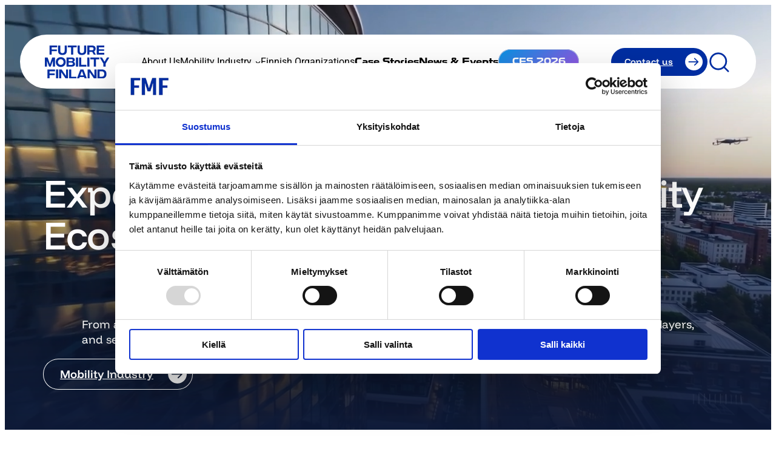

--- FILE ---
content_type: text/html; charset=UTF-8
request_url: https://futuremobilityfinland.fi/
body_size: 38835
content:
<!DOCTYPE html>
<html lang="en-GB">
<head>
	<meta charset="UTF-8" />
	<script type="text/javascript" data-cookieconsent="ignore">
	window.dataLayer = window.dataLayer || [];

	function gtag() {
		dataLayer.push(arguments);
	}

	gtag("consent", "default", {
		ad_personalization: "denied",
		ad_storage: "denied",
		ad_user_data: "denied",
		analytics_storage: "denied",
		functionality_storage: "denied",
		personalization_storage: "denied",
		security_storage: "granted",
		wait_for_update: 500,
	});
	gtag("set", "ads_data_redaction", true);
	</script>
<script type="text/javascript" data-cookieconsent="ignore">
		(function (w, d, s, l, i) {
		w[l] = w[l] || [];
		w[l].push({'gtm.start': new Date().getTime(), event: 'gtm.js'});
		var f = d.getElementsByTagName(s)[0], j = d.createElement(s), dl = l !== 'dataLayer' ? '&l=' + l : '';
		j.async = true;
		j.src = 'https://www.googletagmanager.com/gtm.js?id=' + i + dl;
		f.parentNode.insertBefore(j, f);
	})(
		window,
		document,
		'script',
		'dataLayer',
		'GTM-TQ52QQZ'
	);
</script>
<script type="text/javascript"
		id="Cookiebot"
		src="https://consent.cookiebot.com/uc.js"
		data-implementation="wp"
		data-cbid="24fbd1d7-6539-472e-a2b9-9c0657c09c2b"
							data-blockingmode="auto"
	></script>
<meta name="viewport" content="width=device-width, initial-scale=1" />
<title>Future Mobility Finland – Future Mobility Ecosystem</title>
<meta name="description" content="Discover Finland&#039;s future mobility ecosystem. Autonomous tech, green logistics, and solutions that combine sustainability, tech, and human-centered design.">
<meta name="robots" content="index, follow, max-snippet:-1, max-image-preview:large, max-video-preview:-1">
<link rel="canonical" href="https://futuremobilityfinland.fi/">
<script id="website-schema" type="application/ld+json">{"@context":"https:\/\/schema.org","@type":"WebSite","name":"Future Mobility Finland","alternateName":"Future Mobility Finland","description":"","url":"https:\/\/futuremobilityfinland.fi"}</script>
<meta property="og:url" content="https://futuremobilityfinland.fi/">
<meta property="og:site_name" content="Future Mobility Finland">
<meta property="og:locale" content="en_GB">
<meta property="og:type" content="website">
<meta property="og:title" content="Future Mobility Finland – Future Mobility Ecosystem">
<meta property="og:description" content="Discover Finland&#039;s future mobility ecosystem. Autonomous tech, green logistics, and solutions that combine sustainability, tech, and human-centered design.">
<meta property="og:image" content="https://futuremobilityfinland.fi/wp-content/uploads/2025/06/future-mobility-finland-social.jpg">
<meta property="og:image:secure_url" content="https://futuremobilityfinland.fi/wp-content/uploads/2025/06/future-mobility-finland-social.jpg">
<meta property="og:image:width" content="1602">
<meta property="og:image:height" content="629">
<meta name="twitter:card" content="summary">
<meta name="twitter:title" content="Future Mobility Finland – Future Mobility Ecosystem">
<meta name="twitter:description" content="Discover Finland&#039;s future mobility ecosystem. Autonomous tech, green logistics, and solutions that combine sustainability, tech, and human-centered design.">
<meta name="twitter:image" content="https://futuremobilityfinland.fi/wp-content/uploads/2025/06/future-mobility-finland-social.jpg">
<link rel='dns-prefetch' href='//www.googletagmanager.com' />
<link rel="alternate" type="application/rss+xml" title="Future Mobility Finland &raquo; Feed" href="https://futuremobilityfinland.fi/feed/" />
<link rel="alternate" title="oEmbed (JSON)" type="application/json+oembed" href="https://futuremobilityfinland.fi/wp-json/oembed/1.0/embed?url=https%3A%2F%2Ffuturemobilityfinland.fi%2F" />
<link rel="alternate" title="oEmbed (XML)" type="text/xml+oembed" href="https://futuremobilityfinland.fi/wp-json/oembed/1.0/embed?url=https%3A%2F%2Ffuturemobilityfinland.fi%2F&#038;format=xml" />
<style id='wp-img-auto-sizes-contain-inline-css'>
img:is([sizes=auto i],[sizes^="auto," i]){contain-intrinsic-size:3000px 1500px}
/*# sourceURL=wp-img-auto-sizes-contain-inline-css */
</style>
<link rel='stylesheet' id='hoyry-list-template-carousel-css' href='https://futuremobilityfinland.fi/wp-content/plugins/hoyry-listing-block/templates/list/carousel/style.css?ver=1758545456' media='all' />
<style id='wp-block-site-logo-inline-css'>
.wp-block-site-logo{box-sizing:border-box;line-height:0}.wp-block-site-logo a{display:inline-block;line-height:0}.wp-block-site-logo.is-default-size img{height:auto;width:120px}.wp-block-site-logo img{height:auto;max-width:100%}.wp-block-site-logo a,.wp-block-site-logo img{border-radius:inherit}.wp-block-site-logo.aligncenter{margin-left:auto;margin-right:auto;text-align:center}:root :where(.wp-block-site-logo.is-style-rounded){border-radius:9999px}
/*# sourceURL=https://futuremobilityfinland.fi/wp-includes/blocks/site-logo/style.min.css */
</style>
<style id='wp-block-navigation-link-inline-css'>
.wp-block-navigation .wp-block-navigation-item__label{overflow-wrap:break-word}.wp-block-navigation .wp-block-navigation-item__description{display:none}.link-ui-tools{outline:1px solid #f0f0f0;padding:8px}.link-ui-block-inserter{padding-top:8px}.link-ui-block-inserter__back{margin-left:8px;text-transform:uppercase}
/*# sourceURL=https://futuremobilityfinland.fi/wp-includes/blocks/navigation-link/style.min.css */
</style>
<style id='wp-block-button-inline-css'>
.wp-block-button__link{align-content:center;box-sizing:border-box;cursor:pointer;display:inline-block;height:100%;text-align:center;word-break:break-word}.wp-block-button__link.aligncenter{text-align:center}.wp-block-button__link.alignright{text-align:right}:where(.wp-block-button__link){border-radius:9999px;box-shadow:none;padding:calc(.667em + 2px) calc(1.333em + 2px);text-decoration:none}.wp-block-button[style*=text-decoration] .wp-block-button__link{text-decoration:inherit}.wp-block-buttons>.wp-block-button.has-custom-width{max-width:none}.wp-block-buttons>.wp-block-button.has-custom-width .wp-block-button__link{width:100%}.wp-block-buttons>.wp-block-button.has-custom-font-size .wp-block-button__link{font-size:inherit}.wp-block-buttons>.wp-block-button.wp-block-button__width-25{width:calc(25% - var(--wp--style--block-gap, .5em)*.75)}.wp-block-buttons>.wp-block-button.wp-block-button__width-50{width:calc(50% - var(--wp--style--block-gap, .5em)*.5)}.wp-block-buttons>.wp-block-button.wp-block-button__width-75{width:calc(75% - var(--wp--style--block-gap, .5em)*.25)}.wp-block-buttons>.wp-block-button.wp-block-button__width-100{flex-basis:100%;width:100%}.wp-block-buttons.is-vertical>.wp-block-button.wp-block-button__width-25{width:25%}.wp-block-buttons.is-vertical>.wp-block-button.wp-block-button__width-50{width:50%}.wp-block-buttons.is-vertical>.wp-block-button.wp-block-button__width-75{width:75%}.wp-block-button.is-style-squared,.wp-block-button__link.wp-block-button.is-style-squared{border-radius:0}.wp-block-button.no-border-radius,.wp-block-button__link.no-border-radius{border-radius:0!important}:root :where(.wp-block-button .wp-block-button__link.is-style-outline),:root :where(.wp-block-button.is-style-outline>.wp-block-button__link){border:2px solid;padding:.667em 1.333em}:root :where(.wp-block-button .wp-block-button__link.is-style-outline:not(.has-text-color)),:root :where(.wp-block-button.is-style-outline>.wp-block-button__link:not(.has-text-color)){color:currentColor}:root :where(.wp-block-button .wp-block-button__link.is-style-outline:not(.has-background)),:root :where(.wp-block-button.is-style-outline>.wp-block-button__link:not(.has-background)){background-color:initial;background-image:none}
/*# sourceURL=https://futuremobilityfinland.fi/wp-includes/blocks/button/style.min.css */
</style>
<style id='wp-block-buttons-inline-css'>
.wp-block-buttons{box-sizing:border-box}.wp-block-buttons.is-vertical{flex-direction:column}.wp-block-buttons.is-vertical>.wp-block-button:last-child{margin-bottom:0}.wp-block-buttons>.wp-block-button{display:inline-block;margin:0}.wp-block-buttons.is-content-justification-left{justify-content:flex-start}.wp-block-buttons.is-content-justification-left.is-vertical{align-items:flex-start}.wp-block-buttons.is-content-justification-center{justify-content:center}.wp-block-buttons.is-content-justification-center.is-vertical{align-items:center}.wp-block-buttons.is-content-justification-right{justify-content:flex-end}.wp-block-buttons.is-content-justification-right.is-vertical{align-items:flex-end}.wp-block-buttons.is-content-justification-space-between{justify-content:space-between}.wp-block-buttons.aligncenter{text-align:center}.wp-block-buttons:not(.is-content-justification-space-between,.is-content-justification-right,.is-content-justification-left,.is-content-justification-center) .wp-block-button.aligncenter{margin-left:auto;margin-right:auto;width:100%}.wp-block-buttons[style*=text-decoration] .wp-block-button,.wp-block-buttons[style*=text-decoration] .wp-block-button__link{text-decoration:inherit}.wp-block-buttons.has-custom-font-size .wp-block-button__link{font-size:inherit}.wp-block-buttons .wp-block-button__link{width:100%}.wp-block-button.aligncenter{text-align:center}
/*# sourceURL=https://futuremobilityfinland.fi/wp-includes/blocks/buttons/style.min.css */
</style>
<link rel='stylesheet' id='wp-block-navigation-css' href='https://futuremobilityfinland.fi/wp-includes/blocks/navigation/style.min.css?ver=6.9' media='all' />
<style id='hoyry-search-style-inline-css'>
.wp-block-hoyry-search .search-icon{background-color:var(--hoyry-search-search-icon-background-color,initial);color:var(--hoyry-search-search-icon-color,inherit);cursor:pointer;height:var(--hoyry-search-search-icon-size,1.35em);-webkit-mask:var(--hoyry-search-search-icon-mask,initial);mask:var(--hoyry-search-search-icon-mask,initial);padding:var(--hoyry-search-search-icon-padding,0);transition:all .1s;width:var(--hoyry-search-search-icon-size,1.35em)}.wp-block-hoyry-search .search-icon svg{display:var(--hoyry-search-search-icon-svg-display,block);height:auto;width:100%}.wp-block-hoyry-search .search-icon:hover{background-color:var(--hoyry-search-search-icon-background-color-hover,var(--hoyry-search-search-icon-background-color,initial));color:var(--hoyry-search-search-icon-color-hover,var(--hoyry-search-search-icon-color,inherit))}.wp-block-hoyry-search .search-modal{background-color:var(--hoyry-search-background-color,#fff);border:none;bottom:0;color:initial;height:auto;left:0;margin:0;opacity:1;overflow:auto;padding:5em clamp(20px,5vw,100px);position:fixed;right:0;top:var(--wp-admin--admin-bar--height,0);transition:all .1s;width:auto;z-index:999999999}.wp-block-hoyry-search .search-modal[hidden]{opacity:0;visibility:hidden}.wp-block-hoyry-search .search-modal .search-modal-close{cursor:pointer;padding:var(--hoyry-search-close-icon-padding,clamp(.875rem,.817rem + .308vw,1.125rem) clamp(.938rem,.865rem + .385vw,1.25rem));position:absolute;right:0;top:0;transition:all .1s}.wp-block-hoyry-search .search-modal .search-modal-close .search-modal-close-icon{background-color:var(--hoyry-search-close-icon-background-color,initial);color:var(--hoyry-search-close-icon-color,inherit);content:"";height:var(--hoyry-search-close-icon-size,2em);-webkit-mask:var(--hoyry-search-close-icon-mask,initial);mask:var(--hoyry-search-close-icon-mask,initial);transition:all .1s;width:var(--hoyry-search-close-icon-size,2em)}.wp-block-hoyry-search .search-modal .search-modal-close .search-modal-close-icon svg{display:var(--hoyry-search-close-icon-svg-display,block);height:auto;width:100%}.wp-block-hoyry-search .search-modal .search-modal-close:hover .search-modal-close-icon{background-color:var(--hoyry-search-close-icon-background-color-hover,var(--hoyry-search-close-icon-background-color,initial));color:var(--hoyry-search-close-icon-color-hover,var(--hoyry-search-close-icon-color,inherit))}.wp-block-hoyry-search .search-modal .search-modal-content{margin:0 auto;max-width:800px}.wp-block-hoyry-search .search-modal .search-modal-content input{background:var(--hoyry-search-field-background-color,transparent);border:0;border-bottom:var(--hoyry-search-field-border-bottom,1px solid currentColor);border-left:var(--hoyry-search-field-border-left,unset);border-radius:var(--hoyry-search-field-border-radius,unset);border-right:var(--hoyry-search-field-border-right,unset);border-top:var(--hoyry-search-field-border-top,unset);box-shadow:none;color:var(--hoyry-search-field-text-color,#000);display:block;font-family:var(--hoyry-search-field-font-family,unset);font-size:var(--hoyry-search-field-font-size,200%);font-style:var(--hoyry-search-field-font-style,unset);font-weight:var(--hoyry-search-field-font-weight,unset);letter-spacing:var(--hoyry-search-field-letter-spacing,unset);line-height:normal;line-height:var(--hoyry-search-field-line-height,unset);margin-bottom:1.5em;outline:none;padding:var(--hoyry-search-field-padding,0 0 .25em 0);text-transform:var(--hoyry-search-field-text-transform,unset);width:100%}.wp-block-hoyry-search .search-modal .search-modal-content input::-moz-placeholder{color:var(--hoyry-search-field-placeholder-color,rgba(0,0,0,.5))}.wp-block-hoyry-search .search-modal .search-modal-content input::placeholder{color:var(--hoyry-search-field-placeholder-color,rgba(0,0,0,.5))}.wp-block-hoyry-search .search-modal .search-modal-content input:focus{background:var(--hoyry-search-field-background-color-focus,var(--hoyry-search-field-background-color,transparent));border-bottom:var(--hoyry-search-field-border-focus-bottom,var(--hoyry-search-field-border-bottom,1px solid currentColor));border-left:var(--hoyry-search-field-border-focus-left,unset);border-right:var(--hoyry-search-field-border-focus-right,unset);border-top:var(--hoyry-search-field-border-focus-top,unset);color:var(--hoyry-search-field-text-color-focus,var(--hoyry-search-field-text-color,inherit))}.wp-block-hoyry-search .search-modal .search-modal-content input:focus::-moz-placeholder{color:var(--hoyry-search-field-placeholder-color-focus,var(--hoyry-search-field-placeholder-color,rgba(0,0,0,.5)))}.wp-block-hoyry-search .search-modal .search-modal-content input:focus::placeholder{color:var(--hoyry-search-field-placeholder-color-focus,var(--hoyry-search-field-placeholder-color,rgba(0,0,0,.5)))}.wp-block-hoyry-search .search-modal .search-modal-content .search-modal-results{display:block}.wp-block-hoyry-search .search-modal .search-modal-content .search-result .search-result-title{color:var(--hoyry-search-title-color,inherit);font-family:var(--hoyry-search-title-font-family,unset);font-size:var(--hoyry-search-title-font-size,125%);font-style:var(--hoyry-search-title-font-style,unset);font-weight:700;font-weight:var(--hoyry-search-title-font-weight,700);letter-spacing:var(--hoyry-search-title-letter-spacing,unset);line-height:var(--hoyry-search-title-line-height,unset);margin:var(--hoyry-search-title-margin,1.5em 0 .3em 0);text-transform:var(--hoyry-search-title-text-transform,unset)}.wp-block-hoyry-search .search-modal .search-modal-content .search-result a{box-shadow:none;color:inherit;color:var(--hoyry-search-link-color,inherit);display:flex;font-family:var(--hoyry-search-link-font-family,unset);font-size:100%;font-size:var(--hoyry-search-link-font-size,100%);font-style:var(--hoyry-search-link-font-style,unset);font-weight:var(--hoyry-search-link-font-weight,unset);justify-content:space-between;letter-spacing:var(--hoyry-search-link-letter-spacing,unset);line-height:var(--hoyry-search-link-line-height,unset);margin:var(--hoyry-search-link-margin,0);outline:none;text-decoration:none!important;text-transform:var(--hoyry-search-link-text-transform,unset);width:100%}.wp-block-hoyry-search .search-modal .search-modal-content .search-result a:hover{color:var(--hoyry-search-link-color-hover,var(--hoyry-search-link-color,inherit));text-decoration:underline!important}.wp-block-hoyry-search .search-modal .search-modal-content .search-modal-no-results{font-size:100%}.wp-block-hoyry-search .search-modal .search-modal-content .search-modal-no-results[hidden]{display:none}.wp-block-hoyry-search .search-modal.editor{border:1px solid rgba(0,0,0,.1);bottom:auto;left:auto;margin-top:30px;position:relative;right:auto;top:auto;z-index:auto}body.search-modal-open{overflow:hidden}

/*# sourceURL=https://futuremobilityfinland.fi/wp-content/plugins/hoyry-search-block/build/blocks/search/index.css */
</style>
<style id='wp-block-group-inline-css'>
.wp-block-group{box-sizing:border-box}:where(.wp-block-group.wp-block-group-is-layout-constrained){position:relative}
/*# sourceURL=https://futuremobilityfinland.fi/wp-includes/blocks/group/style.min.css */
</style>
<style id='wp-block-group-theme-inline-css'>
:where(.wp-block-group.has-background){padding:1.25em 2.375em}
/*# sourceURL=https://futuremobilityfinland.fi/wp-includes/blocks/group/theme.min.css */
</style>
<style id='wp-block-template-part-theme-inline-css'>
:root :where(.wp-block-template-part.has-background){margin-bottom:0;margin-top:0;padding:1.25em 2.375em}
/*# sourceURL=https://futuremobilityfinland.fi/wp-includes/blocks/template-part/theme.min.css */
</style>
<style id='wp-block-heading-inline-css'>
h1:where(.wp-block-heading).has-background,h2:where(.wp-block-heading).has-background,h3:where(.wp-block-heading).has-background,h4:where(.wp-block-heading).has-background,h5:where(.wp-block-heading).has-background,h6:where(.wp-block-heading).has-background{padding:1.25em 2.375em}h1.has-text-align-left[style*=writing-mode]:where([style*=vertical-lr]),h1.has-text-align-right[style*=writing-mode]:where([style*=vertical-rl]),h2.has-text-align-left[style*=writing-mode]:where([style*=vertical-lr]),h2.has-text-align-right[style*=writing-mode]:where([style*=vertical-rl]),h3.has-text-align-left[style*=writing-mode]:where([style*=vertical-lr]),h3.has-text-align-right[style*=writing-mode]:where([style*=vertical-rl]),h4.has-text-align-left[style*=writing-mode]:where([style*=vertical-lr]),h4.has-text-align-right[style*=writing-mode]:where([style*=vertical-rl]),h5.has-text-align-left[style*=writing-mode]:where([style*=vertical-lr]),h5.has-text-align-right[style*=writing-mode]:where([style*=vertical-rl]),h6.has-text-align-left[style*=writing-mode]:where([style*=vertical-lr]),h6.has-text-align-right[style*=writing-mode]:where([style*=vertical-rl]){rotate:180deg}
/*# sourceURL=https://futuremobilityfinland.fi/wp-includes/blocks/heading/style.min.css */
</style>
<style id='wp-block-paragraph-inline-css'>
.is-small-text{font-size:.875em}.is-regular-text{font-size:1em}.is-large-text{font-size:2.25em}.is-larger-text{font-size:3em}.has-drop-cap:not(:focus):first-letter{float:left;font-size:8.4em;font-style:normal;font-weight:100;line-height:.68;margin:.05em .1em 0 0;text-transform:uppercase}body.rtl .has-drop-cap:not(:focus):first-letter{float:none;margin-left:.1em}p.has-drop-cap.has-background{overflow:hidden}:root :where(p.has-background){padding:1.25em 2.375em}:where(p.has-text-color:not(.has-link-color)) a{color:inherit}p.has-text-align-left[style*="writing-mode:vertical-lr"],p.has-text-align-right[style*="writing-mode:vertical-rl"]{rotate:180deg}
/*# sourceURL=https://futuremobilityfinland.fi/wp-includes/blocks/paragraph/style.min.css */
</style>
<link rel='stylesheet' id='hoyry-highlight-carousel-style-css' href='https://futuremobilityfinland.fi/wp-content/plugins/hoyry-highlight-carousel-block/build/blocks/highlight-carousel/style-index.css?ver=0.3.7' media='all' />
<style id='hoyry-logos-style-inline-css'>
.wp-block-hoyry-logos .hoyry-logos-logo img{display:block;height:var(--logo-height,40px);max-width:var(--logo-max-width,initial);-o-object-fit:contain;object-fit:contain;width:auto}@media(max-width:1800px){.wp-block-hoyry-logos .hoyry-logos-logo img{height:calc(var(--logo-height, 40px)*.94)}}@media(max-width:1600px){.wp-block-hoyry-logos .hoyry-logos-logo img{height:calc(var(--logo-height, 40px)*.88)}}@media(max-width:1400px){.wp-block-hoyry-logos .hoyry-logos-logo img{height:calc(var(--logo-height, 40px)*.82)}}@media(max-width:1200px){.wp-block-hoyry-logos .hoyry-logos-logo img{height:calc(var(--logo-height, 40px)*.76)}}@media(max-width:1000px){.wp-block-hoyry-logos .hoyry-logos-logo img{height:calc(var(--logo-height, 40px)*.7)}}@media(max-width:800px){.wp-block-hoyry-logos .hoyry-logos-logo img{height:calc(var(--logo-height, 40px)*.64)}}@media(max-width:600px){.wp-block-hoyry-logos .hoyry-logos-logo img{height:calc(var(--logo-height, 40px)*.58)}}@media(max-width:400px){.wp-block-hoyry-logos .hoyry-logos-logo img{height:calc(var(--logo-height, 40px)*.52)}}.wp-block-hoyry-logos.is-layout-list .hoyry-logos-list{align-items:center;display:flex;flex-wrap:wrap;gap:calc(var(--logo-spacing, 30px)*.7) var(--logo-spacing,30px)}@media(max-width:1800px){.wp-block-hoyry-logos.is-layout-list .hoyry-logos-list{gap:calc(var(--logo-spacing, 30px)*.7*.94) calc(var(--logo-spacing, 30px)*.94)}}@media(max-width:1600px){.wp-block-hoyry-logos.is-layout-list .hoyry-logos-list{gap:calc(var(--logo-spacing, 30px)*.7*.88) calc(var(--logo-spacing, 30px)*.88)}}@media(max-width:1400px){.wp-block-hoyry-logos.is-layout-list .hoyry-logos-list{gap:calc(var(--logo-spacing, 30px)*.7*.82) calc(var(--logo-spacing, 30px)*.82)}}@media(max-width:1200px){.wp-block-hoyry-logos.is-layout-list .hoyry-logos-list{gap:calc(var(--logo-spacing, 30px)*.7*.76) calc(var(--logo-spacing, 30px)*.76)}}@media(max-width:1000px){.wp-block-hoyry-logos.is-layout-list .hoyry-logos-list{gap:calc(var(--logo-spacing, 30px)*.7*.7) calc(var(--logo-spacing, 30px)*.7)}}@media(max-width:800px){.wp-block-hoyry-logos.is-layout-list .hoyry-logos-list{gap:calc(var(--logo-spacing, 30px)*.7*.64) calc(var(--logo-spacing, 30px)*.64)}}@media(max-width:600px){.wp-block-hoyry-logos.is-layout-list .hoyry-logos-list{gap:calc(var(--logo-spacing, 30px)*.7*.58) calc(var(--logo-spacing, 30px)*.58)}}@media(max-width:400px){.wp-block-hoyry-logos.is-layout-list .hoyry-logos-list{gap:calc(var(--logo-spacing, 30px)*.7*.52) calc(var(--logo-spacing, 30px)*.52)}}.wp-block-hoyry-logos.is-layout-list.align-left .hoyry-logos-list{justify-content:flex-start}.wp-block-hoyry-logos.is-layout-list.align-center .hoyry-logos-list{justify-content:center}.wp-block-hoyry-logos.is-layout-list.align-right .hoyry-logos-list{justify-content:flex-end}.wp-block-hoyry-logos.is-layout-carousel .hoyry-logos-carousel{overflow:hidden}.wp-block-hoyry-logos.is-layout-carousel.fade-edges .hoyry-logos-carousel{-webkit-mask-image:linear-gradient(90deg,transparent 0,#000 clamp(4.706rem,3.18rem + 8.108vw,11.765rem),#000 calc(100% - clamp(4.706rem, 3.18rem + 8.108vw, 11.765rem)),transparent);mask-image:linear-gradient(90deg,transparent 0,#000 clamp(4.706rem,3.18rem + 8.108vw,11.765rem),#000 calc(100% - clamp(4.706rem, 3.18rem + 8.108vw, 11.765rem)),transparent)}.wp-block-hoyry-logos.is-layout-carousel .hoyry-logos-carousel-container{align-items:center;display:flex}.wp-block-hoyry-logos.is-layout-carousel .hoyry-logos-carousel-slide{flex:0 0 auto;margin-right:var(--logo-spacing,30px);min-width:0;-webkit-user-select:none;-moz-user-select:none;user-select:none}@media(max-width:1800px){.wp-block-hoyry-logos.is-layout-carousel .hoyry-logos-carousel-slide{margin-right:calc(var(--logo-spacing, 30px)*.94)}}@media(max-width:1600px){.wp-block-hoyry-logos.is-layout-carousel .hoyry-logos-carousel-slide{margin-right:calc(var(--logo-spacing, 30px)*.88)}}@media(max-width:1400px){.wp-block-hoyry-logos.is-layout-carousel .hoyry-logos-carousel-slide{margin-right:calc(var(--logo-spacing, 30px)*.82)}}@media(max-width:1200px){.wp-block-hoyry-logos.is-layout-carousel .hoyry-logos-carousel-slide{margin-right:calc(var(--logo-spacing, 30px)*.76)}}@media(max-width:1000px){.wp-block-hoyry-logos.is-layout-carousel .hoyry-logos-carousel-slide{margin-right:calc(var(--logo-spacing, 30px)*.7)}}@media(max-width:800px){.wp-block-hoyry-logos.is-layout-carousel .hoyry-logos-carousel-slide{margin-right:calc(var(--logo-spacing, 30px)*.64)}}@media(max-width:600px){.wp-block-hoyry-logos.is-layout-carousel .hoyry-logos-carousel-slide{margin-right:calc(var(--logo-spacing, 30px)*.58)}}@media(max-width:400px){.wp-block-hoyry-logos.is-layout-carousel .hoyry-logos-carousel-slide{margin-right:calc(var(--logo-spacing, 30px)*.52)}}

/*# sourceURL=https://futuremobilityfinland.fi/wp-content/plugins/hoyry-logos-block/build/blocks/logos/style-index.css */
</style>
<style id='wp-block-image-inline-css'>
.wp-block-image>a,.wp-block-image>figure>a{display:inline-block}.wp-block-image img{box-sizing:border-box;height:auto;max-width:100%;vertical-align:bottom}@media not (prefers-reduced-motion){.wp-block-image img.hide{visibility:hidden}.wp-block-image img.show{animation:show-content-image .4s}}.wp-block-image[style*=border-radius] img,.wp-block-image[style*=border-radius]>a{border-radius:inherit}.wp-block-image.has-custom-border img{box-sizing:border-box}.wp-block-image.aligncenter{text-align:center}.wp-block-image.alignfull>a,.wp-block-image.alignwide>a{width:100%}.wp-block-image.alignfull img,.wp-block-image.alignwide img{height:auto;width:100%}.wp-block-image .aligncenter,.wp-block-image .alignleft,.wp-block-image .alignright,.wp-block-image.aligncenter,.wp-block-image.alignleft,.wp-block-image.alignright{display:table}.wp-block-image .aligncenter>figcaption,.wp-block-image .alignleft>figcaption,.wp-block-image .alignright>figcaption,.wp-block-image.aligncenter>figcaption,.wp-block-image.alignleft>figcaption,.wp-block-image.alignright>figcaption{caption-side:bottom;display:table-caption}.wp-block-image .alignleft{float:left;margin:.5em 1em .5em 0}.wp-block-image .alignright{float:right;margin:.5em 0 .5em 1em}.wp-block-image .aligncenter{margin-left:auto;margin-right:auto}.wp-block-image :where(figcaption){margin-bottom:1em;margin-top:.5em}.wp-block-image.is-style-circle-mask img{border-radius:9999px}@supports ((-webkit-mask-image:none) or (mask-image:none)) or (-webkit-mask-image:none){.wp-block-image.is-style-circle-mask img{border-radius:0;-webkit-mask-image:url('data:image/svg+xml;utf8,<svg viewBox="0 0 100 100" xmlns="http://www.w3.org/2000/svg"><circle cx="50" cy="50" r="50"/></svg>');mask-image:url('data:image/svg+xml;utf8,<svg viewBox="0 0 100 100" xmlns="http://www.w3.org/2000/svg"><circle cx="50" cy="50" r="50"/></svg>');mask-mode:alpha;-webkit-mask-position:center;mask-position:center;-webkit-mask-repeat:no-repeat;mask-repeat:no-repeat;-webkit-mask-size:contain;mask-size:contain}}:root :where(.wp-block-image.is-style-rounded img,.wp-block-image .is-style-rounded img){border-radius:9999px}.wp-block-image figure{margin:0}.wp-lightbox-container{display:flex;flex-direction:column;position:relative}.wp-lightbox-container img{cursor:zoom-in}.wp-lightbox-container img:hover+button{opacity:1}.wp-lightbox-container button{align-items:center;backdrop-filter:blur(16px) saturate(180%);background-color:#5a5a5a40;border:none;border-radius:4px;cursor:zoom-in;display:flex;height:20px;justify-content:center;opacity:0;padding:0;position:absolute;right:16px;text-align:center;top:16px;width:20px;z-index:100}@media not (prefers-reduced-motion){.wp-lightbox-container button{transition:opacity .2s ease}}.wp-lightbox-container button:focus-visible{outline:3px auto #5a5a5a40;outline:3px auto -webkit-focus-ring-color;outline-offset:3px}.wp-lightbox-container button:hover{cursor:pointer;opacity:1}.wp-lightbox-container button:focus{opacity:1}.wp-lightbox-container button:focus,.wp-lightbox-container button:hover,.wp-lightbox-container button:not(:hover):not(:active):not(.has-background){background-color:#5a5a5a40;border:none}.wp-lightbox-overlay{box-sizing:border-box;cursor:zoom-out;height:100vh;left:0;overflow:hidden;position:fixed;top:0;visibility:hidden;width:100%;z-index:100000}.wp-lightbox-overlay .close-button{align-items:center;cursor:pointer;display:flex;justify-content:center;min-height:40px;min-width:40px;padding:0;position:absolute;right:calc(env(safe-area-inset-right) + 16px);top:calc(env(safe-area-inset-top) + 16px);z-index:5000000}.wp-lightbox-overlay .close-button:focus,.wp-lightbox-overlay .close-button:hover,.wp-lightbox-overlay .close-button:not(:hover):not(:active):not(.has-background){background:none;border:none}.wp-lightbox-overlay .lightbox-image-container{height:var(--wp--lightbox-container-height);left:50%;overflow:hidden;position:absolute;top:50%;transform:translate(-50%,-50%);transform-origin:top left;width:var(--wp--lightbox-container-width);z-index:9999999999}.wp-lightbox-overlay .wp-block-image{align-items:center;box-sizing:border-box;display:flex;height:100%;justify-content:center;margin:0;position:relative;transform-origin:0 0;width:100%;z-index:3000000}.wp-lightbox-overlay .wp-block-image img{height:var(--wp--lightbox-image-height);min-height:var(--wp--lightbox-image-height);min-width:var(--wp--lightbox-image-width);width:var(--wp--lightbox-image-width)}.wp-lightbox-overlay .wp-block-image figcaption{display:none}.wp-lightbox-overlay button{background:none;border:none}.wp-lightbox-overlay .scrim{background-color:#fff;height:100%;opacity:.9;position:absolute;width:100%;z-index:2000000}.wp-lightbox-overlay.active{visibility:visible}@media not (prefers-reduced-motion){.wp-lightbox-overlay.active{animation:turn-on-visibility .25s both}.wp-lightbox-overlay.active img{animation:turn-on-visibility .35s both}.wp-lightbox-overlay.show-closing-animation:not(.active){animation:turn-off-visibility .35s both}.wp-lightbox-overlay.show-closing-animation:not(.active) img{animation:turn-off-visibility .25s both}.wp-lightbox-overlay.zoom.active{animation:none;opacity:1;visibility:visible}.wp-lightbox-overlay.zoom.active .lightbox-image-container{animation:lightbox-zoom-in .4s}.wp-lightbox-overlay.zoom.active .lightbox-image-container img{animation:none}.wp-lightbox-overlay.zoom.active .scrim{animation:turn-on-visibility .4s forwards}.wp-lightbox-overlay.zoom.show-closing-animation:not(.active){animation:none}.wp-lightbox-overlay.zoom.show-closing-animation:not(.active) .lightbox-image-container{animation:lightbox-zoom-out .4s}.wp-lightbox-overlay.zoom.show-closing-animation:not(.active) .lightbox-image-container img{animation:none}.wp-lightbox-overlay.zoom.show-closing-animation:not(.active) .scrim{animation:turn-off-visibility .4s forwards}}@keyframes show-content-image{0%{visibility:hidden}99%{visibility:hidden}to{visibility:visible}}@keyframes turn-on-visibility{0%{opacity:0}to{opacity:1}}@keyframes turn-off-visibility{0%{opacity:1;visibility:visible}99%{opacity:0;visibility:visible}to{opacity:0;visibility:hidden}}@keyframes lightbox-zoom-in{0%{transform:translate(calc((-100vw + var(--wp--lightbox-scrollbar-width))/2 + var(--wp--lightbox-initial-left-position)),calc(-50vh + var(--wp--lightbox-initial-top-position))) scale(var(--wp--lightbox-scale))}to{transform:translate(-50%,-50%) scale(1)}}@keyframes lightbox-zoom-out{0%{transform:translate(-50%,-50%) scale(1);visibility:visible}99%{visibility:visible}to{transform:translate(calc((-100vw + var(--wp--lightbox-scrollbar-width))/2 + var(--wp--lightbox-initial-left-position)),calc(-50vh + var(--wp--lightbox-initial-top-position))) scale(var(--wp--lightbox-scale));visibility:hidden}}
/*# sourceURL=https://futuremobilityfinland.fi/wp-includes/blocks/image/style.min.css */
</style>
<style id='wp-block-image-theme-inline-css'>
:root :where(.wp-block-image figcaption){color:#555;font-size:13px;text-align:center}.is-dark-theme :root :where(.wp-block-image figcaption){color:#ffffffa6}.wp-block-image{margin:0 0 1em}
/*# sourceURL=https://futuremobilityfinland.fi/wp-includes/blocks/image/theme.min.css */
</style>
<style id='wp-block-columns-inline-css'>
.wp-block-columns{box-sizing:border-box;display:flex;flex-wrap:wrap!important}@media (min-width:782px){.wp-block-columns{flex-wrap:nowrap!important}}.wp-block-columns{align-items:normal!important}.wp-block-columns.are-vertically-aligned-top{align-items:flex-start}.wp-block-columns.are-vertically-aligned-center{align-items:center}.wp-block-columns.are-vertically-aligned-bottom{align-items:flex-end}@media (max-width:781px){.wp-block-columns:not(.is-not-stacked-on-mobile)>.wp-block-column{flex-basis:100%!important}}@media (min-width:782px){.wp-block-columns:not(.is-not-stacked-on-mobile)>.wp-block-column{flex-basis:0;flex-grow:1}.wp-block-columns:not(.is-not-stacked-on-mobile)>.wp-block-column[style*=flex-basis]{flex-grow:0}}.wp-block-columns.is-not-stacked-on-mobile{flex-wrap:nowrap!important}.wp-block-columns.is-not-stacked-on-mobile>.wp-block-column{flex-basis:0;flex-grow:1}.wp-block-columns.is-not-stacked-on-mobile>.wp-block-column[style*=flex-basis]{flex-grow:0}:where(.wp-block-columns){margin-bottom:1.75em}:where(.wp-block-columns.has-background){padding:1.25em 2.375em}.wp-block-column{flex-grow:1;min-width:0;overflow-wrap:break-word;word-break:break-word}.wp-block-column.is-vertically-aligned-top{align-self:flex-start}.wp-block-column.is-vertically-aligned-center{align-self:center}.wp-block-column.is-vertically-aligned-bottom{align-self:flex-end}.wp-block-column.is-vertically-aligned-stretch{align-self:stretch}.wp-block-column.is-vertically-aligned-bottom,.wp-block-column.is-vertically-aligned-center,.wp-block-column.is-vertically-aligned-top{width:100%}
/*# sourceURL=https://futuremobilityfinland.fi/wp-includes/blocks/columns/style.min.css */
</style>
<link rel='stylesheet' id='hoyry-listing-style-css' href='https://futuremobilityfinland.fi/wp-content/plugins/hoyry-listing-block/build/blocks/listing/style-index.css?ver=1.1.3' media='all' />
<link rel='stylesheet' id='wp-block-cover-css' href='https://futuremobilityfinland.fi/wp-includes/blocks/cover/style.min.css?ver=6.9' media='all' />
<style id='wp-block-post-content-inline-css'>
.wp-block-post-content{display:flow-root}
/*# sourceURL=https://futuremobilityfinland.fi/wp-includes/blocks/post-content/style.min.css */
</style>
<link rel='stylesheet' id='wp-block-social-links-css' href='https://futuremobilityfinland.fi/wp-includes/blocks/social-links/style.min.css?ver=6.9' media='all' />
<style id='hoyry-powered-by-style-inline-css'>
@font-face{font-display:swap;font-family:hoyry-powered;font-style:normal;font-weight:400;src:url([data-uri]) format("woff2"),url([data-uri]) format("woff")}a.wp-block-hoyry-powered-by__link{align-items:flex-end!important;color:inherit!important;display:flex!important;font-family:Arial Narrow,Helvetica Condensed,Franklin Gothic Medium,Arial,sans-serif!important;font-size:14px!important;font-weight:400!important;gap:4px!important;letter-spacing:0!important;line-height:1.5!important;text-decoration:none!important;transform:translateY(-2px)!important;transition:all .2s!important}a.wp-block-hoyry-powered-by__link:hover{color:#ff7510!important;text-decoration:none!important}a.wp-block-hoyry-powered-by__link .wp-block-hoyry-powered-by__logo{display:flex!important;font-family:hoyry-powered,sans-serif!important;font-size:18px!important;transform:translateY(3px)!important}.editor-styles-wrapper .wp-block-hoyry-powered-by__link{pointer-events:none!important}

/*# sourceURL=https://futuremobilityfinland.fi/wp-content/plugins/hoyry-powered-by-block/build/blocks/powered-by/style-index.css */
</style>
<style id='wp-emoji-styles-inline-css'>

	img.wp-smiley, img.emoji {
		display: inline !important;
		border: none !important;
		box-shadow: none !important;
		height: 1em !important;
		width: 1em !important;
		margin: 0 0.07em !important;
		vertical-align: -0.1em !important;
		background: none !important;
		padding: 0 !important;
	}
/*# sourceURL=wp-emoji-styles-inline-css */
</style>
<style id='wp-block-library-inline-css'>
:root{--wp-block-synced-color:#7a00df;--wp-block-synced-color--rgb:122,0,223;--wp-bound-block-color:var(--wp-block-synced-color);--wp-editor-canvas-background:#ddd;--wp-admin-theme-color:#007cba;--wp-admin-theme-color--rgb:0,124,186;--wp-admin-theme-color-darker-10:#006ba1;--wp-admin-theme-color-darker-10--rgb:0,107,160.5;--wp-admin-theme-color-darker-20:#005a87;--wp-admin-theme-color-darker-20--rgb:0,90,135;--wp-admin-border-width-focus:2px}@media (min-resolution:192dpi){:root{--wp-admin-border-width-focus:1.5px}}.wp-element-button{cursor:pointer}:root .has-very-light-gray-background-color{background-color:#eee}:root .has-very-dark-gray-background-color{background-color:#313131}:root .has-very-light-gray-color{color:#eee}:root .has-very-dark-gray-color{color:#313131}:root .has-vivid-green-cyan-to-vivid-cyan-blue-gradient-background{background:linear-gradient(135deg,#00d084,#0693e3)}:root .has-purple-crush-gradient-background{background:linear-gradient(135deg,#34e2e4,#4721fb 50%,#ab1dfe)}:root .has-hazy-dawn-gradient-background{background:linear-gradient(135deg,#faaca8,#dad0ec)}:root .has-subdued-olive-gradient-background{background:linear-gradient(135deg,#fafae1,#67a671)}:root .has-atomic-cream-gradient-background{background:linear-gradient(135deg,#fdd79a,#004a59)}:root .has-nightshade-gradient-background{background:linear-gradient(135deg,#330968,#31cdcf)}:root .has-midnight-gradient-background{background:linear-gradient(135deg,#020381,#2874fc)}:root{--wp--preset--font-size--normal:16px;--wp--preset--font-size--huge:42px}.has-regular-font-size{font-size:1em}.has-larger-font-size{font-size:2.625em}.has-normal-font-size{font-size:var(--wp--preset--font-size--normal)}.has-huge-font-size{font-size:var(--wp--preset--font-size--huge)}.has-text-align-center{text-align:center}.has-text-align-left{text-align:left}.has-text-align-right{text-align:right}.has-fit-text{white-space:nowrap!important}#end-resizable-editor-section{display:none}.aligncenter{clear:both}.items-justified-left{justify-content:flex-start}.items-justified-center{justify-content:center}.items-justified-right{justify-content:flex-end}.items-justified-space-between{justify-content:space-between}.screen-reader-text{border:0;clip-path:inset(50%);height:1px;margin:-1px;overflow:hidden;padding:0;position:absolute;width:1px;word-wrap:normal!important}.screen-reader-text:focus{background-color:#ddd;clip-path:none;color:#444;display:block;font-size:1em;height:auto;left:5px;line-height:normal;padding:15px 23px 14px;text-decoration:none;top:5px;width:auto;z-index:100000}html :where(.has-border-color){border-style:solid}html :where([style*=border-top-color]){border-top-style:solid}html :where([style*=border-right-color]){border-right-style:solid}html :where([style*=border-bottom-color]){border-bottom-style:solid}html :where([style*=border-left-color]){border-left-style:solid}html :where([style*=border-width]){border-style:solid}html :where([style*=border-top-width]){border-top-style:solid}html :where([style*=border-right-width]){border-right-style:solid}html :where([style*=border-bottom-width]){border-bottom-style:solid}html :where([style*=border-left-width]){border-left-style:solid}html :where(img[class*=wp-image-]){height:auto;max-width:100%}:where(figure){margin:0 0 1em}html :where(.is-position-sticky){--wp-admin--admin-bar--position-offset:var(--wp-admin--admin-bar--height,0px)}@media screen and (max-width:600px){html :where(.is-position-sticky){--wp-admin--admin-bar--position-offset:0px}}
@media (max-width: 1199px) { #block-2 { display: none !important; } }
@media (min-width: 1200px) { #block-5 { display: none !important; } }
@media (max-width: 1023px) { #block-6 { display: none !important; } }@media (min-width: 1024px) { #block-6 { display: none !important; } }
@media (max-width: 1023px) { #block-7 { display: none !important; } }
@media (min-width: 1024px) { #block-8 { display: none !important; } }
/*# sourceURL=wp-block-library-inline-css */
</style>
<link rel='stylesheet' id='fluent-forms-public-css' href='https://futuremobilityfinland.fi/wp-content/plugins/fluentform/assets/css/fluent-forms-public.css?ver=6.1.14' media='all' />
<link rel='stylesheet' id='fluentform-public-default-css' href='https://futuremobilityfinland.fi/wp-content/plugins/fluentform/assets/css/fluentform-public-default.css?ver=6.1.14' media='all' />
<link rel='stylesheet' id='hoyry-front-css' href='https://futuremobilityfinland.fi/wp-content/themes/hoyrymoottori/assets/build/front.css?ver=1765286028' media='all' />
<link rel='stylesheet' id='hoyry-child-front-css' href='https://futuremobilityfinland.fi/wp-content/themes/hoyrymoottori-child/assets/build/front.css?ver=1765286133' media='all' />
<link rel='stylesheet' id='hoyry-icons-generated-css' href='https://futuremobilityfinland.fi/wp-content/plugins/hoyry-block-styles-manager/assets/generated-css/icons.css?ver=1739949135' media='all' />
<link rel='stylesheet' id='hoyry-block-styles-manager-css' href='https://futuremobilityfinland.fi/wp-content/plugins/hoyry-block-styles-manager/build/index.css?ver=1750355634' media='all' />
<link rel='stylesheet' id='hoyry-block-styles-manager-front-css' href='https://futuremobilityfinland.fi/wp-content/plugins/hoyry-block-styles-manager/build/style-index.css?ver=1750355634' media='all' />
<link rel='stylesheet' id='hoyry-block-styles-manager-2636-css' href='https://futuremobilityfinland.fi/wp-content/plugins/hoyry-block-styles-manager/assets/generated-css/block-styles/2636.css?ver=1750351714' media='all' />
<link rel='stylesheet' id='hoyry-block-styles-manager-1138-css' href='https://futuremobilityfinland.fi/wp-content/plugins/hoyry-block-styles-manager/assets/generated-css/block-styles/1138.css?ver=1750351977' media='all' />
<link rel='stylesheet' id='hoyry-block-styles-manager-1195-css' href='https://futuremobilityfinland.fi/wp-content/plugins/hoyry-block-styles-manager/assets/generated-css/block-styles/1195.css?ver=1750601002' media='all' />
<link rel='stylesheet' id='hoyry-block-styles-manager-4335-css' href='https://futuremobilityfinland.fi/wp-content/plugins/hoyry-block-styles-manager/assets/generated-css/block-styles/4335.css?ver=1759495635' media='all' />
<link rel='stylesheet' id='hoyry-block-styles-manager-1680-css' href='https://futuremobilityfinland.fi/wp-content/plugins/hoyry-block-styles-manager/assets/generated-css/block-styles/1680.css?ver=1750771926' media='all' />
<link rel='stylesheet' id='hoyry-block-styles-manager-4050-css' href='https://futuremobilityfinland.fi/wp-content/plugins/hoyry-block-styles-manager/assets/generated-css/block-styles/4050.css?ver=1750350923' media='all' />
<link rel='stylesheet' id='hoyry-block-styles-manager-2025-css' href='https://futuremobilityfinland.fi/wp-content/plugins/hoyry-block-styles-manager/assets/generated-css/block-styles/2025.css?ver=1750351813' media='all' />
<link rel='stylesheet' id='hoyry-block-styles-manager-1788-css' href='https://futuremobilityfinland.fi/wp-content/plugins/hoyry-block-styles-manager/assets/generated-css/block-styles/1788.css?ver=1750351867' media='all' />
<link rel='stylesheet' id='hoyry-block-styles-manager-1161-css' href='https://futuremobilityfinland.fi/wp-content/plugins/hoyry-block-styles-manager/assets/generated-css/block-styles/1161.css?ver=1750314843' media='all' />
<link rel='stylesheet' id='hoyry-block-styles-manager-2653-css' href='https://futuremobilityfinland.fi/wp-content/plugins/hoyry-block-styles-manager/assets/generated-css/block-styles/2653.css?ver=1750325267' media='all' />
<link rel='stylesheet' id='hoyry-block-styles-manager-1236-css' href='https://futuremobilityfinland.fi/wp-content/plugins/hoyry-block-styles-manager/assets/generated-css/block-styles/1236.css?ver=1750350562' media='all' />
<link rel='stylesheet' id='hoyry-block-styles-manager-1547-css' href='https://futuremobilityfinland.fi/wp-content/plugins/hoyry-block-styles-manager/assets/generated-css/block-styles/1547.css?ver=1750666382' media='all' />
<link rel='stylesheet' id='hoyry-block-styles-manager-1701-css' href='https://futuremobilityfinland.fi/wp-content/plugins/hoyry-block-styles-manager/assets/generated-css/block-styles/1701.css?ver=1750600052' media='all' />
<link rel='stylesheet' id='hoyry-block-styles-manager-5537-css' href='https://futuremobilityfinland.fi/wp-content/plugins/hoyry-block-styles-manager/assets/generated-css/block-styles/5537.css?ver=1750771703' media='all' />
<link rel='stylesheet' id='hoyry-block-styles-manager-1035-css' href='https://futuremobilityfinland.fi/wp-content/plugins/hoyry-block-styles-manager/assets/generated-css/block-styles/1035.css?ver=1757678400' media='all' />
<link rel='stylesheet' id='hoyry-block-styles-manager-1172-css' href='https://futuremobilityfinland.fi/wp-content/plugins/hoyry-block-styles-manager/assets/generated-css/block-styles/1172.css?ver=1750165648' media='all' />
<style id='global-styles-inline-css'>
:root{--wp--preset--aspect-ratio--square: 1;--wp--preset--aspect-ratio--4-3: 4/3;--wp--preset--aspect-ratio--3-4: 3/4;--wp--preset--aspect-ratio--3-2: 3/2;--wp--preset--aspect-ratio--2-3: 2/3;--wp--preset--aspect-ratio--16-9: 16/9;--wp--preset--aspect-ratio--9-16: 9/16;--wp--preset--color--black: #000000;--wp--preset--color--cyan-bluish-gray: #abb8c3;--wp--preset--color--white: #ffffff;--wp--preset--color--pale-pink: #f78da7;--wp--preset--color--vivid-red: #cf2e2e;--wp--preset--color--luminous-vivid-orange: #ff6900;--wp--preset--color--luminous-vivid-amber: #fcb900;--wp--preset--color--light-green-cyan: #7bdcb5;--wp--preset--color--vivid-green-cyan: #00d084;--wp--preset--color--pale-cyan-blue: #8ed1fc;--wp--preset--color--vivid-cyan-blue: #0693e3;--wp--preset--color--vivid-purple: #9b51e0;--wp--preset--color--custom-musta: #000000;--wp--preset--color--custom-valkoinen: #ffffff;--wp--preset--color--custom-sininen: #002ea2;--wp--preset--color--custom-tummansininen: #001f6c;--wp--preset--color--custom-turkoosi: #00c5de;--wp--preset--color--custom-vaalea-tausta: #f4f7ff;--wp--preset--color--custom-tummanharmaa: #393939;--wp--preset--color--custom-vaaleansininen-1: #ccd5ec;--wp--preset--color--custom-vaaleansininen-2: #a0bbff;--wp--preset--color--custom-color-1: #000;--wp--preset--color--custom-color-2: #826aed;--wp--preset--color--custom-color-3: #c879ff;--wp--preset--color--custom-color-4: #ffb7ff;--wp--preset--color--custom-color-5: #3bf4fb;--wp--preset--color--custom-color-6: #caff8a;--wp--preset--color--custom-color-7: #000;--wp--preset--color--custom-color-8: #393a70;--wp--preset--gradient--vivid-cyan-blue-to-vivid-purple: linear-gradient(135deg,rgb(6,147,227) 0%,rgb(155,81,224) 100%);--wp--preset--gradient--light-green-cyan-to-vivid-green-cyan: linear-gradient(135deg,rgb(122,220,180) 0%,rgb(0,208,130) 100%);--wp--preset--gradient--luminous-vivid-amber-to-luminous-vivid-orange: linear-gradient(135deg,rgb(252,185,0) 0%,rgb(255,105,0) 100%);--wp--preset--gradient--luminous-vivid-orange-to-vivid-red: linear-gradient(135deg,rgb(255,105,0) 0%,rgb(207,46,46) 100%);--wp--preset--gradient--very-light-gray-to-cyan-bluish-gray: linear-gradient(135deg,rgb(238,238,238) 0%,rgb(169,184,195) 100%);--wp--preset--gradient--cool-to-warm-spectrum: linear-gradient(135deg,rgb(74,234,220) 0%,rgb(151,120,209) 20%,rgb(207,42,186) 40%,rgb(238,44,130) 60%,rgb(251,105,98) 80%,rgb(254,248,76) 100%);--wp--preset--gradient--blush-light-purple: linear-gradient(135deg,rgb(255,206,236) 0%,rgb(152,150,240) 100%);--wp--preset--gradient--blush-bordeaux: linear-gradient(135deg,rgb(254,205,165) 0%,rgb(254,45,45) 50%,rgb(107,0,62) 100%);--wp--preset--gradient--luminous-dusk: linear-gradient(135deg,rgb(255,203,112) 0%,rgb(199,81,192) 50%,rgb(65,88,208) 100%);--wp--preset--gradient--pale-ocean: linear-gradient(135deg,rgb(255,245,203) 0%,rgb(182,227,212) 50%,rgb(51,167,181) 100%);--wp--preset--gradient--electric-grass: linear-gradient(135deg,rgb(202,248,128) 0%,rgb(113,206,126) 100%);--wp--preset--gradient--midnight: linear-gradient(135deg,rgb(2,3,129) 0%,rgb(40,116,252) 100%);--wp--preset--font-size--small: 13px;--wp--preset--font-size--medium: clamp(14px, 0.875rem + ((1vw - 3.2px) * 0.375), 20px);--wp--preset--font-size--large: clamp(22.041px, 1.378rem + ((1vw - 3.2px) * 0.872), 36px);--wp--preset--font-size--x-large: clamp(25.014px, 1.563rem + ((1vw - 3.2px) * 1.062), 42px);--wp--preset--font-size--custom-2: clamp(14px, 0.875rem + ((1vw - 3.2px) * 0.188), 17px);--wp--preset--font-size--custom-3: clamp(20px, 1.25rem + ((1vw - 3.2px) * 1.25), 40px);--wp--preset--font-size--custom-4: clamp(28px, 1.75rem + ((1vw - 3.2px) * 3.875), 90px);--wp--preset--font-size--custom-5: clamp(25px, 1.563rem + ((1vw - 3.2px) * 1.563), 50px);--wp--preset--font-size--custom-6: clamp(18px, 1.125rem + ((1vw - 3.2px) * 0.75), 30px);--wp--preset--font-size--custom-7: clamp(16px, 1rem + ((1vw - 3.2px) * 0.375), 22px);--wp--preset--font-size--custom-8: clamp(15px, 0.938rem + ((1vw - 3.2px) * 0.188), 18px);--wp--preset--font-size--custom-9: clamp(14px, 0.875rem + ((1vw - 3.2px) * 0.125), 16px);--wp--preset--font-size--custom-10: clamp(28px, 1.75rem + ((1vw - 3.2px) * 3.25), 80px);--wp--preset--font-size--custom-11: clamp(25px, 1.563rem + ((1vw - 3.2px) * 1.875), 55px);--wp--preset--font-size--custom-12: clamp(20px, 1.25rem + ((1vw - 3.2px) * 0.938), 35px);--wp--preset--font-size--custom-13: clamp(15px, 0.938rem + ((1vw - 3.2px) * 0.375), 21px);--wp--preset--font-size--custom-14: clamp(48px, 3rem + ((1vw - 3.2px) * -1.5), 24px);--wp--preset--font-size--custom-15: clamp(12px, 0.75rem + ((1vw - 3.2px) * 0.438), 19px);--wp--preset--font-size--custom-16: clamp(28px, 1.75rem + ((1vw - 3.2px) * 2.625), 70px);--wp--preset--font-size--custom-17: clamp(14px, 0.875rem + ((1vw - 3.2px) * 0.125), 16px);--wp--preset--font-family--funnel-display: "Funnel Display";--wp--preset--font-family--roboto: Roboto;--wp--preset--font-family--expletus-sans: "Expletus Sans", system-ui;--wp--preset--font-family--eurostile: Eurostile;--wp--preset--font-family--toxigenesis: Toxigenesis;--wp--preset--spacing--20: clamp( 0.625rem, 0.48986486486486rem + 0.67567567567568vw, 1.25rem );--wp--preset--spacing--30: clamp( 0.9375rem, 0.7347972972973rem + 1.0135135135135vw, 1.875rem );--wp--preset--spacing--40: clamp( 1.25rem, 0.97972972972973rem + 1.3513513513514vw, 2.5rem );--wp--preset--spacing--50: clamp( 1.5625rem, 1.2246621621622rem + 1.6891891891892vw, 3.125rem );--wp--preset--spacing--60: clamp( 1.875rem, 1.4695945945946rem + 2.027027027027vw, 3.75rem );--wp--preset--spacing--70: clamp( 2.1875rem, 1.714527027027rem + 2.3648648648649vw, 4.375rem );--wp--preset--spacing--80: clamp( 2.5rem, 1.9594594594595rem + 2.7027027027027vw, 5rem );--wp--preset--spacing--10: clamp( 0.3125rem, 0.24493243243243rem + 0.33783783783784vw, 0.625rem );--wp--preset--spacing--15: clamp( 0.46875rem, 0.36739864864865rem + 0.50675675675676vw, 0.9375rem );--wp--preset--spacing--90: clamp( 2.8125rem, 2.2043918918919rem + 3.0405405405405vw, 5.625rem );--wp--preset--spacing--100: clamp( 3.125rem, 2.4493243243243rem + 3.3783783783784vw, 6.25rem );--wp--preset--spacing--120: clamp( 3.75rem, 2.9391891891892rem + 4.0540540540541vw, 7.5rem );--wp--preset--spacing--150: clamp( 4.6875rem, 3.6739864864865rem + 5.0675675675676vw, 9.375rem );--wp--preset--spacing--200: clamp( 6.25rem, 4.8986486486486rem + 6.7567567567568vw, 12.5rem );--wp--preset--shadow--natural: 6px 6px 9px rgba(0, 0, 0, 0.2);--wp--preset--shadow--deep: 12px 12px 50px rgba(0, 0, 0, 0.4);--wp--preset--shadow--sharp: 6px 6px 0px rgba(0, 0, 0, 0.2);--wp--preset--shadow--outlined: 6px 6px 0px -3px rgb(255, 255, 255), 6px 6px rgb(0, 0, 0);--wp--preset--shadow--crisp: 6px 6px 0px rgb(0, 0, 0);--wp--preset--shadow--shadow-1: 0em 0.2em 0.4em 0em #00000026;--wp--preset--shadow--shadow-2: 0em 0.4em 0.8em 0em #00000026;}:root { --wp--style--global--content-size: 1518px;--wp--style--global--wide-size: 1920px; }:where(body) { margin: 0; }.wp-site-blocks { padding-top: var(--wp--style--root--padding-top); padding-bottom: var(--wp--style--root--padding-bottom); }.has-global-padding { padding-right: var(--wp--style--root--padding-right); padding-left: var(--wp--style--root--padding-left); }.has-global-padding > .alignfull { margin-right: calc(var(--wp--style--root--padding-right) * -1); margin-left: calc(var(--wp--style--root--padding-left) * -1); }.has-global-padding :where(:not(.alignfull.is-layout-flow) > .has-global-padding:not(.wp-block-block, .alignfull)) { padding-right: 0; padding-left: 0; }.has-global-padding :where(:not(.alignfull.is-layout-flow) > .has-global-padding:not(.wp-block-block, .alignfull)) > .alignfull { margin-left: 0; margin-right: 0; }.wp-site-blocks > .alignleft { float: left; margin-right: 2em; }.wp-site-blocks > .alignright { float: right; margin-left: 2em; }.wp-site-blocks > .aligncenter { justify-content: center; margin-left: auto; margin-right: auto; }:where(.wp-site-blocks) > * { margin-block-start: var(--wp--preset--spacing--80); margin-block-end: 0; }:where(.wp-site-blocks) > :first-child { margin-block-start: 0; }:where(.wp-site-blocks) > :last-child { margin-block-end: 0; }:root { --wp--style--block-gap: var(--wp--preset--spacing--80); }:root :where(.is-layout-flow) > :first-child{margin-block-start: 0;}:root :where(.is-layout-flow) > :last-child{margin-block-end: 0;}:root :where(.is-layout-flow) > *{margin-block-start: var(--wp--preset--spacing--80);margin-block-end: 0;}:root :where(.is-layout-constrained) > :first-child{margin-block-start: 0;}:root :where(.is-layout-constrained) > :last-child{margin-block-end: 0;}:root :where(.is-layout-constrained) > *{margin-block-start: var(--wp--preset--spacing--80);margin-block-end: 0;}:root :where(.is-layout-flex){gap: var(--wp--preset--spacing--80);}:root :where(.is-layout-grid){gap: var(--wp--preset--spacing--80);}.is-layout-flow > .alignleft{float: left;margin-inline-start: 0;margin-inline-end: 2em;}.is-layout-flow > .alignright{float: right;margin-inline-start: 2em;margin-inline-end: 0;}.is-layout-flow > .aligncenter{margin-left: auto !important;margin-right: auto !important;}.is-layout-constrained > .alignleft{float: left;margin-inline-start: 0;margin-inline-end: 2em;}.is-layout-constrained > .alignright{float: right;margin-inline-start: 2em;margin-inline-end: 0;}.is-layout-constrained > .aligncenter{margin-left: auto !important;margin-right: auto !important;}.is-layout-constrained > :where(:not(.alignleft):not(.alignright):not(.alignfull)){max-width: var(--wp--style--global--content-size);margin-left: auto !important;margin-right: auto !important;}.is-layout-constrained > .alignwide{max-width: var(--wp--style--global--wide-size);}body .is-layout-flex{display: flex;}.is-layout-flex{flex-wrap: wrap;align-items: center;}.is-layout-flex > :is(*, div){margin: 0;}body .is-layout-grid{display: grid;}.is-layout-grid > :is(*, div){margin: 0;}body{background-color: var(--wp--preset--color--custom-valkoinen);color: var(--wp--preset--color--custom-musta);font-family: var(--wp--preset--font-family--roboto);font-size: var(--wp--preset--font-size--custom-2);line-height: 1.41;--wp--style--root--padding-top: 0rem;--wp--style--root--padding-right: var(--hoyry-root-padding);--wp--style--root--padding-bottom: 0rem;--wp--style--root--padding-left: var(--hoyry-root-padding);}a:where(:not(.wp-element-button)){color: var(--wp--preset--color--custom-sininen);text-decoration: underline;}:root :where(a:where(:not(.wp-element-button)):hover){color: var(--wp--preset--color--custom-tummansininen);}h1{font-family: var(--wp--preset--font-family--funnel-display);font-size: var(--wp--preset--font-size--custom-4);font-style: normal;font-weight: 500;letter-spacing: -0.0125em;line-height: 1.06;}h2{font-family: var(--wp--preset--font-family--funnel-display);font-size: var(--wp--preset--font-size--custom-5);font-style: normal;font-weight: 600;letter-spacing: -0.005em;line-height: 1.14;}h3{font-family: var(--wp--preset--font-family--funnel-display);font-size: var(--wp--preset--font-size--custom-6);font-style: normal;font-weight: 600;letter-spacing: -0.00417em;line-height: 1.07;}h4{font-family: var(--wp--preset--font-family--funnel-display);font-size: var(--wp--preset--font-size--custom-7);font-style: normal;font-weight: 500;letter-spacing: 0em;line-height: 1.45;}h5{font-family: var(--wp--preset--font-family--funnel-display);font-size: var(--wp--preset--font-size--custom-8);font-style: normal;font-weight: 600;letter-spacing: 0.03em;line-height: 1.45;text-transform: uppercase;}h6{font-family: var(--wp--preset--font-family--funnel-display);font-size: var(--wp--preset--font-size--custom-9);font-style: normal;font-weight: 400;letter-spacing: 0.00625em;line-height: 1.38;}:root :where(.wp-element-button, .wp-block-button__link){background-color: var(--wp--preset--color--custom-sininen);border-width: 0;color: var(--wp--preset--color--custom-valkoinen);font-family: var(--wp--preset--font-family--funnel-display);font-size: var(--wp--preset--font-size--custom-9);font-style: normal;font-weight: 600;letter-spacing: 0em;line-height: inherit;padding-top: calc(0.667em + 2px);padding-right: calc(1.333em + 2px);padding-bottom: calc(0.667em + 2px);padding-left: calc(1.333em + 2px);text-decoration: none;text-transform: inherit;}.has-black-color{color: var(--wp--preset--color--black) !important;}.has-cyan-bluish-gray-color{color: var(--wp--preset--color--cyan-bluish-gray) !important;}.has-white-color{color: var(--wp--preset--color--white) !important;}.has-pale-pink-color{color: var(--wp--preset--color--pale-pink) !important;}.has-vivid-red-color{color: var(--wp--preset--color--vivid-red) !important;}.has-luminous-vivid-orange-color{color: var(--wp--preset--color--luminous-vivid-orange) !important;}.has-luminous-vivid-amber-color{color: var(--wp--preset--color--luminous-vivid-amber) !important;}.has-light-green-cyan-color{color: var(--wp--preset--color--light-green-cyan) !important;}.has-vivid-green-cyan-color{color: var(--wp--preset--color--vivid-green-cyan) !important;}.has-pale-cyan-blue-color{color: var(--wp--preset--color--pale-cyan-blue) !important;}.has-vivid-cyan-blue-color{color: var(--wp--preset--color--vivid-cyan-blue) !important;}.has-vivid-purple-color{color: var(--wp--preset--color--vivid-purple) !important;}.has-custom-musta-color{color: var(--wp--preset--color--custom-musta) !important;}.has-custom-valkoinen-color{color: var(--wp--preset--color--custom-valkoinen) !important;}.has-custom-sininen-color{color: var(--wp--preset--color--custom-sininen) !important;}.has-custom-tummansininen-color{color: var(--wp--preset--color--custom-tummansininen) !important;}.has-custom-turkoosi-color{color: var(--wp--preset--color--custom-turkoosi) !important;}.has-custom-vaalea-tausta-color{color: var(--wp--preset--color--custom-vaalea-tausta) !important;}.has-custom-tummanharmaa-color{color: var(--wp--preset--color--custom-tummanharmaa) !important;}.has-custom-vaaleansininen-1-color{color: var(--wp--preset--color--custom-vaaleansininen-1) !important;}.has-custom-vaaleansininen-2-color{color: var(--wp--preset--color--custom-vaaleansininen-2) !important;}.has-custom-color-1-color{color: var(--wp--preset--color--custom-color-1) !important;}.has-custom-color-2-color{color: var(--wp--preset--color--custom-color-2) !important;}.has-custom-color-3-color{color: var(--wp--preset--color--custom-color-3) !important;}.has-custom-color-4-color{color: var(--wp--preset--color--custom-color-4) !important;}.has-custom-color-5-color{color: var(--wp--preset--color--custom-color-5) !important;}.has-custom-color-6-color{color: var(--wp--preset--color--custom-color-6) !important;}.has-custom-color-7-color{color: var(--wp--preset--color--custom-color-7) !important;}.has-custom-color-8-color{color: var(--wp--preset--color--custom-color-8) !important;}.has-black-background-color{background-color: var(--wp--preset--color--black) !important;}.has-cyan-bluish-gray-background-color{background-color: var(--wp--preset--color--cyan-bluish-gray) !important;}.has-white-background-color{background-color: var(--wp--preset--color--white) !important;}.has-pale-pink-background-color{background-color: var(--wp--preset--color--pale-pink) !important;}.has-vivid-red-background-color{background-color: var(--wp--preset--color--vivid-red) !important;}.has-luminous-vivid-orange-background-color{background-color: var(--wp--preset--color--luminous-vivid-orange) !important;}.has-luminous-vivid-amber-background-color{background-color: var(--wp--preset--color--luminous-vivid-amber) !important;}.has-light-green-cyan-background-color{background-color: var(--wp--preset--color--light-green-cyan) !important;}.has-vivid-green-cyan-background-color{background-color: var(--wp--preset--color--vivid-green-cyan) !important;}.has-pale-cyan-blue-background-color{background-color: var(--wp--preset--color--pale-cyan-blue) !important;}.has-vivid-cyan-blue-background-color{background-color: var(--wp--preset--color--vivid-cyan-blue) !important;}.has-vivid-purple-background-color{background-color: var(--wp--preset--color--vivid-purple) !important;}.has-custom-musta-background-color{background-color: var(--wp--preset--color--custom-musta) !important;}.has-custom-valkoinen-background-color{background-color: var(--wp--preset--color--custom-valkoinen) !important;}.has-custom-sininen-background-color{background-color: var(--wp--preset--color--custom-sininen) !important;}.has-custom-tummansininen-background-color{background-color: var(--wp--preset--color--custom-tummansininen) !important;}.has-custom-turkoosi-background-color{background-color: var(--wp--preset--color--custom-turkoosi) !important;}.has-custom-vaalea-tausta-background-color{background-color: var(--wp--preset--color--custom-vaalea-tausta) !important;}.has-custom-tummanharmaa-background-color{background-color: var(--wp--preset--color--custom-tummanharmaa) !important;}.has-custom-vaaleansininen-1-background-color{background-color: var(--wp--preset--color--custom-vaaleansininen-1) !important;}.has-custom-vaaleansininen-2-background-color{background-color: var(--wp--preset--color--custom-vaaleansininen-2) !important;}.has-custom-color-1-background-color{background-color: var(--wp--preset--color--custom-color-1) !important;}.has-custom-color-2-background-color{background-color: var(--wp--preset--color--custom-color-2) !important;}.has-custom-color-3-background-color{background-color: var(--wp--preset--color--custom-color-3) !important;}.has-custom-color-4-background-color{background-color: var(--wp--preset--color--custom-color-4) !important;}.has-custom-color-5-background-color{background-color: var(--wp--preset--color--custom-color-5) !important;}.has-custom-color-6-background-color{background-color: var(--wp--preset--color--custom-color-6) !important;}.has-custom-color-7-background-color{background-color: var(--wp--preset--color--custom-color-7) !important;}.has-custom-color-8-background-color{background-color: var(--wp--preset--color--custom-color-8) !important;}.has-black-border-color{border-color: var(--wp--preset--color--black) !important;}.has-cyan-bluish-gray-border-color{border-color: var(--wp--preset--color--cyan-bluish-gray) !important;}.has-white-border-color{border-color: var(--wp--preset--color--white) !important;}.has-pale-pink-border-color{border-color: var(--wp--preset--color--pale-pink) !important;}.has-vivid-red-border-color{border-color: var(--wp--preset--color--vivid-red) !important;}.has-luminous-vivid-orange-border-color{border-color: var(--wp--preset--color--luminous-vivid-orange) !important;}.has-luminous-vivid-amber-border-color{border-color: var(--wp--preset--color--luminous-vivid-amber) !important;}.has-light-green-cyan-border-color{border-color: var(--wp--preset--color--light-green-cyan) !important;}.has-vivid-green-cyan-border-color{border-color: var(--wp--preset--color--vivid-green-cyan) !important;}.has-pale-cyan-blue-border-color{border-color: var(--wp--preset--color--pale-cyan-blue) !important;}.has-vivid-cyan-blue-border-color{border-color: var(--wp--preset--color--vivid-cyan-blue) !important;}.has-vivid-purple-border-color{border-color: var(--wp--preset--color--vivid-purple) !important;}.has-custom-musta-border-color{border-color: var(--wp--preset--color--custom-musta) !important;}.has-custom-valkoinen-border-color{border-color: var(--wp--preset--color--custom-valkoinen) !important;}.has-custom-sininen-border-color{border-color: var(--wp--preset--color--custom-sininen) !important;}.has-custom-tummansininen-border-color{border-color: var(--wp--preset--color--custom-tummansininen) !important;}.has-custom-turkoosi-border-color{border-color: var(--wp--preset--color--custom-turkoosi) !important;}.has-custom-vaalea-tausta-border-color{border-color: var(--wp--preset--color--custom-vaalea-tausta) !important;}.has-custom-tummanharmaa-border-color{border-color: var(--wp--preset--color--custom-tummanharmaa) !important;}.has-custom-vaaleansininen-1-border-color{border-color: var(--wp--preset--color--custom-vaaleansininen-1) !important;}.has-custom-vaaleansininen-2-border-color{border-color: var(--wp--preset--color--custom-vaaleansininen-2) !important;}.has-custom-color-1-border-color{border-color: var(--wp--preset--color--custom-color-1) !important;}.has-custom-color-2-border-color{border-color: var(--wp--preset--color--custom-color-2) !important;}.has-custom-color-3-border-color{border-color: var(--wp--preset--color--custom-color-3) !important;}.has-custom-color-4-border-color{border-color: var(--wp--preset--color--custom-color-4) !important;}.has-custom-color-5-border-color{border-color: var(--wp--preset--color--custom-color-5) !important;}.has-custom-color-6-border-color{border-color: var(--wp--preset--color--custom-color-6) !important;}.has-custom-color-7-border-color{border-color: var(--wp--preset--color--custom-color-7) !important;}.has-custom-color-8-border-color{border-color: var(--wp--preset--color--custom-color-8) !important;}.has-vivid-cyan-blue-to-vivid-purple-gradient-background{background: var(--wp--preset--gradient--vivid-cyan-blue-to-vivid-purple) !important;}.has-light-green-cyan-to-vivid-green-cyan-gradient-background{background: var(--wp--preset--gradient--light-green-cyan-to-vivid-green-cyan) !important;}.has-luminous-vivid-amber-to-luminous-vivid-orange-gradient-background{background: var(--wp--preset--gradient--luminous-vivid-amber-to-luminous-vivid-orange) !important;}.has-luminous-vivid-orange-to-vivid-red-gradient-background{background: var(--wp--preset--gradient--luminous-vivid-orange-to-vivid-red) !important;}.has-very-light-gray-to-cyan-bluish-gray-gradient-background{background: var(--wp--preset--gradient--very-light-gray-to-cyan-bluish-gray) !important;}.has-cool-to-warm-spectrum-gradient-background{background: var(--wp--preset--gradient--cool-to-warm-spectrum) !important;}.has-blush-light-purple-gradient-background{background: var(--wp--preset--gradient--blush-light-purple) !important;}.has-blush-bordeaux-gradient-background{background: var(--wp--preset--gradient--blush-bordeaux) !important;}.has-luminous-dusk-gradient-background{background: var(--wp--preset--gradient--luminous-dusk) !important;}.has-pale-ocean-gradient-background{background: var(--wp--preset--gradient--pale-ocean) !important;}.has-electric-grass-gradient-background{background: var(--wp--preset--gradient--electric-grass) !important;}.has-midnight-gradient-background{background: var(--wp--preset--gradient--midnight) !important;}.has-small-font-size{font-size: var(--wp--preset--font-size--small) !important;}.has-medium-font-size{font-size: var(--wp--preset--font-size--medium) !important;}.has-large-font-size{font-size: var(--wp--preset--font-size--large) !important;}.has-x-large-font-size{font-size: var(--wp--preset--font-size--x-large) !important;}.has-custom-2-font-size{font-size: var(--wp--preset--font-size--custom-2) !important;}.has-custom-3-font-size{font-size: var(--wp--preset--font-size--custom-3) !important;}.has-custom-4-font-size{font-size: var(--wp--preset--font-size--custom-4) !important;}.has-custom-5-font-size{font-size: var(--wp--preset--font-size--custom-5) !important;}.has-custom-6-font-size{font-size: var(--wp--preset--font-size--custom-6) !important;}.has-custom-7-font-size{font-size: var(--wp--preset--font-size--custom-7) !important;}.has-custom-8-font-size{font-size: var(--wp--preset--font-size--custom-8) !important;}.has-custom-9-font-size{font-size: var(--wp--preset--font-size--custom-9) !important;}.has-custom-10-font-size{font-size: var(--wp--preset--font-size--custom-10) !important;}.has-custom-11-font-size{font-size: var(--wp--preset--font-size--custom-11) !important;}.has-custom-12-font-size{font-size: var(--wp--preset--font-size--custom-12) !important;}.has-custom-13-font-size{font-size: var(--wp--preset--font-size--custom-13) !important;}.has-custom-14-font-size{font-size: var(--wp--preset--font-size--custom-14) !important;}.has-custom-15-font-size{font-size: var(--wp--preset--font-size--custom-15) !important;}.has-custom-16-font-size{font-size: var(--wp--preset--font-size--custom-16) !important;}.has-custom-17-font-size{font-size: var(--wp--preset--font-size--custom-17) !important;}.has-funnel-display-font-family{font-family: var(--wp--preset--font-family--funnel-display) !important;}.has-roboto-font-family{font-family: var(--wp--preset--font-family--roboto) !important;}.has-expletus-sans-font-family{font-family: var(--wp--preset--font-family--expletus-sans) !important;}.has-eurostile-font-family{font-family: var(--wp--preset--font-family--eurostile) !important;}.has-toxigenesis-font-family{font-family: var(--wp--preset--font-family--toxigenesis) !important;}
:root :where(.wp-block-columns-is-layout-flow) > :first-child{margin-block-start: 0;}:root :where(.wp-block-columns-is-layout-flow) > :last-child{margin-block-end: 0;}:root :where(.wp-block-columns-is-layout-flow) > *{margin-block-start: var(--hoyry-spacing-50);margin-block-end: 0;}:root :where(.wp-block-columns-is-layout-constrained) > :first-child{margin-block-start: 0;}:root :where(.wp-block-columns-is-layout-constrained) > :last-child{margin-block-end: 0;}:root :where(.wp-block-columns-is-layout-constrained) > *{margin-block-start: var(--hoyry-spacing-50);margin-block-end: 0;}:root :where(.wp-block-columns-is-layout-flex){gap: var(--hoyry-spacing-50);}:root :where(.wp-block-columns-is-layout-grid){gap: var(--hoyry-spacing-50);}
:root :where(.wp-block-buttons-is-layout-flow) > :first-child{margin-block-start: 0;}:root :where(.wp-block-buttons-is-layout-flow) > :last-child{margin-block-end: 0;}:root :where(.wp-block-buttons-is-layout-flow) > *{margin-block-start: var(--hoyry-spacing-15);margin-block-end: 0;}:root :where(.wp-block-buttons-is-layout-constrained) > :first-child{margin-block-start: 0;}:root :where(.wp-block-buttons-is-layout-constrained) > :last-child{margin-block-end: 0;}:root :where(.wp-block-buttons-is-layout-constrained) > *{margin-block-start: var(--hoyry-spacing-15);margin-block-end: 0;}:root :where(.wp-block-buttons-is-layout-flex){gap: var(--hoyry-spacing-15);}:root :where(.wp-block-buttons-is-layout-grid){gap: var(--hoyry-spacing-15);}
:root :where(.wp-block-column-is-layout-flow) > :first-child{margin-block-start: 0;}:root :where(.wp-block-column-is-layout-flow) > :last-child{margin-block-end: 0;}:root :where(.wp-block-column-is-layout-flow) > *{margin-block-start: var(--hoyry-spacing-30);margin-block-end: 0;}:root :where(.wp-block-column-is-layout-constrained) > :first-child{margin-block-start: 0;}:root :where(.wp-block-column-is-layout-constrained) > :last-child{margin-block-end: 0;}:root :where(.wp-block-column-is-layout-constrained) > *{margin-block-start: var(--hoyry-spacing-30);margin-block-end: 0;}:root :where(.wp-block-column-is-layout-flex){gap: var(--hoyry-spacing-30);}:root :where(.wp-block-column-is-layout-grid){gap: var(--hoyry-spacing-30);}
:root :where(.wp-block-navigation-is-layout-flow) > :first-child{margin-block-start: 0;}:root :where(.wp-block-navigation-is-layout-flow) > :last-child{margin-block-end: 0;}:root :where(.wp-block-navigation-is-layout-flow) > *{margin-block-start: var(--hoyry-spacing-30);margin-block-end: 0;}:root :where(.wp-block-navigation-is-layout-constrained) > :first-child{margin-block-start: 0;}:root :where(.wp-block-navigation-is-layout-constrained) > :last-child{margin-block-end: 0;}:root :where(.wp-block-navigation-is-layout-constrained) > *{margin-block-start: var(--hoyry-spacing-30);margin-block-end: 0;}:root :where(.wp-block-navigation-is-layout-flex){gap: var(--hoyry-spacing-30);}:root :where(.wp-block-navigation-is-layout-grid){gap: var(--hoyry-spacing-30);}
/*# sourceURL=global-styles-inline-css */
</style>
<style id='core-block-supports-inline-css'>
.wp-container-core-navigation-is-layout-458daba3{gap:var(--wp--preset--spacing--30);justify-content:flex-start;}.wp-container-core-group-is-layout-6c1bb23e{flex-wrap:nowrap;gap:var(--wp--preset--spacing--30);justify-content:flex-end;}.wp-container-core-group-is-layout-86d56718{flex-wrap:nowrap;gap:var(--wp--preset--spacing--30);justify-content:space-between;}.wp-container-core-group-is-layout-81a04d73 > .alignfull{margin-right:calc(var(--wp--preset--spacing--50) * -1);margin-left:calc(var(--wp--preset--spacing--50) * -1);}.wp-container-core-group-is-layout-df8428a5 > .alignfull{margin-right:calc(var(--wp--preset--spacing--30) * -1);margin-left:calc(var(--wp--preset--spacing--30) * -1);}.wp-container-1{top:calc(0px + var(--wp-admin--admin-bar--position-offset, 0px));position:sticky;z-index:10;}.wp-container-core-navigation-is-layout-fc4fd283{justify-content:flex-start;}.wp-container-core-group-is-layout-5924e470{flex-wrap:nowrap;justify-content:space-between;}.wp-container-core-group-is-layout-fdb1dcea > .alignfull{margin-right:calc(var(--wp--preset--spacing--50) * -1);margin-left:calc(var(--wp--preset--spacing--50) * -1);}.wp-container-core-group-is-layout-f91f0336 > .alignfull{margin-right:calc(0.5em * -1);margin-left:calc(0.5em * -1);}.wp-container-4{top:calc(0px + var(--wp-admin--admin-bar--position-offset, 0px));position:sticky;z-index:10;}.wp-elements-70b05f54efd9433fb36ff931df7db604 a:where(:not(.wp-element-button)){color:var(--wp--preset--color--custom-valkoinen);}.wp-container-core-group-is-layout-20c71f2d > :where(:not(.alignleft):not(.alignright):not(.alignfull)){max-width:35.7em;margin-left:auto !important;margin-right:auto !important;}.wp-container-core-group-is-layout-20c71f2d > .alignwide{max-width:35.7em;}.wp-container-core-group-is-layout-20c71f2d .alignfull{max-width:none;}.wp-container-core-buttons-is-layout-d445cf74{justify-content:flex-end;}.wp-container-core-group-is-layout-8fee4f04{gap:var(--wp--preset--spacing--40);justify-content:space-between;align-items:center;}.wp-container-core-columns-is-layout-5c6b1532{flex-wrap:nowrap;gap:2em var(--wp--preset--spacing--100);}.wp-elements-89ce749c57d7785832e4a3558a4a8812 a:where(:not(.wp-element-button)){color:var(--wp--preset--color--custom-sininen);}.wp-elements-958b09ebe4300a882ea397140cd323bb a:where(:not(.wp-element-button)){color:var(--wp--preset--color--custom-sininen);}.wp-elements-cecfaaff32024d83b49e5fccfd7e20f6 a:where(:not(.wp-element-button)){color:var(--wp--preset--color--custom-sininen);}.wp-elements-a3d8c2ec90c08c57a0d91658c0617d1b a:where(:not(.wp-element-button)){color:var(--wp--preset--color--custom-sininen);}.wp-elements-9a6303c37b5b47a6a611e3861cf3933d a:where(:not(.wp-element-button)){color:var(--wp--preset--color--custom-sininen);}.wp-elements-fbe1f6d908f04d5786b8e80ef0d16933 a:where(:not(.wp-element-button)){color:var(--wp--preset--color--custom-tummansininen);}.wp-elements-ff8a92ebfce12854932c86bfd5dc0ad3 a:where(:not(.wp-element-button)){color:var(--wp--preset--color--custom-tummansininen);}.wp-elements-8c7aa601d3626d5e8591666b7fea71c6 a:where(:not(.wp-element-button)){color:var(--wp--preset--color--custom-sininen);}.wp-elements-666941fbbb0d9155e26f924611c27831 a:where(:not(.wp-element-button)){color:var(--wp--preset--color--custom-sininen);}.wp-elements-5501fb7a1b9b1dd8265a63ccad8cab01 a:where(:not(.wp-element-button)){color:var(--wp--preset--color--custom-sininen);}.wp-container-core-group-is-layout-26e5ede2{flex-wrap:nowrap;justify-content:space-between;}.wp-container-core-group-is-layout-a3424018 > :where(:not(.alignleft):not(.alignright):not(.alignfull)){max-width:27em;margin-left:0 !important;margin-right:auto !important;}.wp-container-core-group-is-layout-a3424018 > .alignwide{max-width:27em;}.wp-container-core-group-is-layout-a3424018 .alignfull{max-width:none;}.wp-elements-00e446c09ccb0c3c738460a0f9d9976d a:where(:not(.wp-element-button)){color:var(--wp--preset--color--custom-valkoinen);}.wp-container-core-group-is-layout-6874ae25 > :where(:not(.alignleft):not(.alignright):not(.alignfull)){max-width:40em;margin-left:0 !important;margin-right:auto !important;}.wp-container-core-group-is-layout-6874ae25 > .alignwide{max-width:40em;}.wp-container-core-group-is-layout-6874ae25 .alignfull{max-width:none;}.wp-elements-96853022c348e98253de9c930e360d22 a:where(:not(.wp-element-button)){color:var(--wp--preset--color--custom-turkoosi);}.wp-elements-76f875ddaa5a48af39a66d59e19a74b8 a:where(:not(.wp-element-button)){color:var(--wp--preset--color--custom-valkoinen);}.wp-elements-685754cd3a59e38909c3f9d8152d88ed a:where(:not(.wp-element-button)){color:var(--wp--preset--color--custom-vaaleansininen-2);}.wp-elements-ea0ef00654aeb1757c24ef07a37efdf7 a:where(:not(.wp-element-button)){color:var(--wp--preset--color--custom-turkoosi);}.wp-elements-f3b2fb1f46b5f1a015ce8f148120c9b2 a:where(:not(.wp-element-button)){color:var(--wp--preset--color--custom-valkoinen);}.wp-elements-009ff1c6b197f1f566352f32294e5745 a:where(:not(.wp-element-button)){color:var(--wp--preset--color--custom-vaaleansininen-2);}.wp-elements-902416fe10acc4b4da78441b1c1f8e54 a:where(:not(.wp-element-button)){color:var(--wp--preset--color--custom-turkoosi);}.wp-elements-0f24aac907c402359dc473f1b3ca34a5 a:where(:not(.wp-element-button)){color:var(--wp--preset--color--custom-valkoinen);}.wp-elements-ef7a03c69c0b21694b2fbd5deffd5b5c a:where(:not(.wp-element-button)){color:var(--wp--preset--color--custom-vaaleansininen-2);}.wp-container-core-group-is-layout-46f2d82f{grid-template-columns:repeat(auto-fill, minmax(min(21rem, 100%), 1fr));container-type:inline-size;gap:var(--wp--preset--spacing--60);}.wp-elements-8ceb22c84ca23b7a9054f7e8c4ffc7fd a:where(:not(.wp-element-button)){color:var(--wp--preset--color--custom-valkoinen);}.wp-container-core-group-is-layout-5c9594a4 > :where(:not(.alignleft):not(.alignright):not(.alignfull)){max-width:10em;margin-left:0 !important;margin-right:auto !important;}.wp-container-core-group-is-layout-5c9594a4 > .alignwide{max-width:10em;}.wp-container-core-group-is-layout-5c9594a4 .alignfull{max-width:none;}.wp-container-core-cover-is-layout-ab5087a2 > *{margin-block-start:0;margin-block-end:0;}.wp-container-core-cover-is-layout-ab5087a2 > * + *{margin-block-start:var(--wp--preset--spacing--50);margin-block-end:0;}.wp-container-core-social-links-is-layout-c900d5d0{gap:var(--wp--preset--spacing--20) 0.4em;justify-content:flex-start;}.wp-container-core-navigation-is-layout-6798e2b2{gap:var(--wp--preset--spacing--120);justify-content:flex-end;}.wp-container-core-columns-is-layout-b3620ade{flex-wrap:nowrap;gap:var(--wp--preset--spacing--30) var(--wp--preset--spacing--120);}.wp-container-core-group-is-layout-43a17fbd > :where(:not(.alignleft):not(.alignright):not(.alignfull)){max-width:79em;margin-left:0 !important;margin-right:auto !important;}.wp-container-core-group-is-layout-43a17fbd > .alignwide{max-width:79em;}.wp-container-core-group-is-layout-43a17fbd .alignfull{max-width:none;}.wp-elements-cd7d4e09f24ffc23a0bb84f772fc36cf a:where(:not(.wp-element-button)){color:var(--wp--preset--color--custom-sininen);}.wp-container-core-group-is-layout-c0d5ccf6{flex-wrap:nowrap;gap:0;}.wp-container-core-columns-is-layout-1fe1f53f{flex-wrap:nowrap;}.wp-container-core-social-links-is-layout-807bafc7{gap:var(--wp--preset--spacing--20) 0.4em;justify-content:center;}.wp-container-core-group-is-layout-5633119b > *{margin-block-start:0;margin-block-end:0;}.wp-container-core-group-is-layout-5633119b > * + *{margin-block-start:0;margin-block-end:0;}.wp-elements-6092d57b19997b61c6d054d44553d5e7 a:where(:not(.wp-element-button)){color:var(--wp--preset--color--custom-sininen);}.wp-container-core-group-is-layout-b35f32a3{flex-wrap:nowrap;gap:0;justify-content:center;}.wp-container-core-group-is-layout-7fa95621 > *{margin-block-start:0;margin-block-end:0;}.wp-container-core-group-is-layout-7fa95621 > * + *{margin-block-start:0;margin-block-end:0;}
/*# sourceURL=core-block-supports-inline-css */
</style>
<style id='wp-block-template-skip-link-inline-css'>

		.skip-link.screen-reader-text {
			border: 0;
			clip-path: inset(50%);
			height: 1px;
			margin: -1px;
			overflow: hidden;
			padding: 0;
			position: absolute !important;
			width: 1px;
			word-wrap: normal !important;
		}

		.skip-link.screen-reader-text:focus {
			background-color: #eee;
			clip-path: none;
			color: #444;
			display: block;
			font-size: 1em;
			height: auto;
			left: 5px;
			line-height: normal;
			padding: 15px 23px 14px;
			text-decoration: none;
			top: 5px;
			width: auto;
			z-index: 100000;
		}
/*# sourceURL=wp-block-template-skip-link-inline-css */
</style>
<script src="https://futuremobilityfinland.fi/wp-content/plugins/hoyry-highlight-carousel-block/build/blocks/highlight-carousel/front.js?ver=7f6a5f0ab85ec44c29fc" id="hoyry-highlight-carousel-view-script-js" defer data-wp-strategy="defer"></script>
<script src="https://futuremobilityfinland.fi/wp-content/plugins/hoyry-logos-block/build/blocks/logos/front.js?ver=381ffed29f96282582ed" id="hoyry-logos-view-script-js" defer data-wp-strategy="defer"></script>
<script src="https://futuremobilityfinland.fi/wp-includes/js/dist/html-entities.min.js?ver=e8b78b18a162491d5e5f" id="wp-html-entities-js"></script>
<script src="https://futuremobilityfinland.fi/wp-includes/js/dist/hooks.min.js?ver=dd5603f07f9220ed27f1" id="wp-hooks-js"></script>
<script src="https://futuremobilityfinland.fi/wp-includes/js/dist/i18n.min.js?ver=c26c3dc7bed366793375" id="wp-i18n-js"></script>
<script id="wp-i18n-js-after">
wp.i18n.setLocaleData( { 'text direction\u0004ltr': [ 'ltr' ] } );
//# sourceURL=wp-i18n-js-after
</script>
<script id="hoyry-listing-view-script-js-extra">
var hoyryListing = {"nonce":"9503dfe54a","restUrl":"https://futuremobilityfinland.fi/wp-json/","translations":{"noPosts":"No posts found.","errorLoading":"Error loading posts.","loadMore":"Load More","loading":"Loading..."},"elementMapping":{"article":{"selector":"[data-listing-element=\"link\"]","attributes":{"href":"permalink","data-post-id":"id","data-post-type":"post_type"}},"title":{"selector":"[data-listing-element=\"title\"]","content":"title","decode":true},"excerpt":{"selector":"[data-listing-element=\"excerpt\"]","content":"excerpt","html":true},"image":{"selector":"[data-listing-element=\"image\"]","attributes":{"src":"image","alt":"title"}},"date-value":{"selector":"[data-listing-element=\"date-value\"]","content":"date"},"date-label":{"selector":"[data-listing-element=\"date-label\"]","content":"date-label"},"author":{"selector":"[data-listing-element=\"author\"]","content":"author"},"button":{"selector":"[data-listing-element=\"button\"]"},"taxonomies":{"container":"[data-listing-element=\"taxonomies\"]"},"listing_custom_content_on_content_start":{"selector":"[data-listing-element=\"listing-custom-content-on-content-start\"]","content":"listing_custom_content_on_content_start","html":true},"listing_custom_content_on_texts_start":{"selector":"[data-listing-element=\"listing-custom-content-on-texts-start\"]","content":"listing_custom_content_on_texts_start","html":true},"listing_custom_content_on_after_title":{"selector":"[data-listing-element=\"listing-custom-content-on-after-title\"]","content":"listing_custom_content_on_after_title","html":true},"listing_custom_content_on_meta_start":{"selector":"[data-listing-element=\"listing-custom-content-on-meta-start\"]","content":"listing_custom_content_on_meta_start","html":true},"listing_custom_content_on_meta_end":{"selector":"[data-listing-element=\"listing-custom-content-on-meta-end\"]","content":"listing_custom_content_on_meta_end","html":true},"listing_custom_content_on_texts_end":{"selector":"[data-listing-element=\"listing-custom-content-on-texts-end\"]","content":"listing_custom_content_on_texts_end","html":true},"listing_custom_content_on_footer_start":{"selector":"[data-listing-element=\"listing-custom-content-on-footer-start\"]","content":"listing_custom_content_on_footer_start","html":true},"listing_custom_content_on_footer_end":{"selector":"[data-listing-element=\"listing-custom-content-on-footer-end\"]","content":"listing_custom_content_on_footer_end","html":true},"listing_custom_content_on_content_end":{"selector":"[data-listing-element=\"listing-custom-content-on-content-end\"]","content":"listing_custom_content_on_content_end","html":true}},"blockIds":{"container":"hoyry/listing","filters":"hoyry/listing-filters","content":"hoyry/listing-content"}};
//# sourceURL=hoyry-listing-view-script-js-extra
</script>
<script src="https://futuremobilityfinland.fi/wp-content/plugins/hoyry-listing-block/build/blocks/listing/front.js?ver=cf9354a56632a7d3c789" id="hoyry-listing-view-script-js" defer data-wp-strategy="defer"></script>
<script src="https://futuremobilityfinland.fi/wp-includes/js/jquery/jquery.min.js?ver=3.7.1" id="jquery-core-js"></script>
<script src="https://futuremobilityfinland.fi/wp-includes/js/jquery/jquery-migrate.min.js?ver=3.4.1" id="jquery-migrate-js"></script>

<!-- Google tag (gtag.js) snippet added by Site Kit -->
<!-- Google Analytics snippet added by Site Kit -->
<script src="https://www.googletagmanager.com/gtag/js?id=GT-5TGHNJR" id="google_gtagjs-js" async></script>
<script id="google_gtagjs-js-after">
window.dataLayer = window.dataLayer || [];function gtag(){dataLayer.push(arguments);}
gtag("set","linker",{"domains":["futuremobilityfinland.fi"]});
gtag("js", new Date());
gtag("set", "developer_id.dZTNiMT", true);
gtag("config", "GT-5TGHNJR");
 window._googlesitekit = window._googlesitekit || {}; window._googlesitekit.throttledEvents = []; window._googlesitekit.gtagEvent = (name, data) => { var key = JSON.stringify( { name, data } ); if ( !! window._googlesitekit.throttledEvents[ key ] ) { return; } window._googlesitekit.throttledEvents[ key ] = true; setTimeout( () => { delete window._googlesitekit.throttledEvents[ key ]; }, 5 ); gtag( "event", name, { ...data, event_source: "site-kit" } ); }; 
//# sourceURL=google_gtagjs-js-after
</script>
<link rel="https://api.w.org/" href="https://futuremobilityfinland.fi/wp-json/" /><link rel="alternate" title="JSON" type="application/json" href="https://futuremobilityfinland.fi/wp-json/wp/v2/pages/6" /><link rel='shortlink' href='https://futuremobilityfinland.fi/' />
<meta name="generator" content="Site Kit by Google 1.170.0" /><style>:root {
            --future-mobility-finland-footer-url: url("https://futuremobilityfinland.fi/wp-content/themes/hoyrymoottori-child/assets/images/future-mobility-finland-footer.svg");
            --future-mobility-finland-gradient-url: url("https://futuremobilityfinland.fi/wp-content/themes/hoyrymoottori-child/assets/images/future-mobility-finland-gradient.svg");
            --future-mobility-finland-hero-url: url("https://futuremobilityfinland.fi/wp-content/themes/hoyrymoottori-child/assets/images/future-mobility-finland-hero.svg");
            --heading-arrow-url: url("https://futuremobilityfinland.fi/wp-content/themes/hoyrymoottori-child/assets/images/heading-arrow.svg");
            --event-date-icon-url: url("https://futuremobilityfinland.fi/wp-content/themes/hoyrymoottori-child/assets/images/event-date-icon.svg");
            --event-location-icon-url: url("https://futuremobilityfinland.fi/wp-content/themes/hoyrymoottori-child/assets/images/event-location-icon.svg");
        }</style><style>:root { --hoyry-default-block-gap-text-text: var(--wp--preset--spacing--30); --hoyry-default-block-gap-heading-text: var(--wp--preset--spacing--30); --hoyry-default-block-gap-heading-heading: var(--wp--preset--spacing--20); --hoyry-default-block-gap-heading-other: var(--wp--preset--spacing--50); }</style><script type="importmap" id="wp-importmap">
{"imports":{"@wordpress/interactivity":"https://futuremobilityfinland.fi/wp-includes/js/dist/script-modules/interactivity/index.min.js?ver=8964710565a1d258501f"}}
</script>
<link rel="modulepreload" href="https://futuremobilityfinland.fi/wp-includes/js/dist/script-modules/interactivity/index.min.js?ver=8964710565a1d258501f" id="@wordpress/interactivity-js-modulepreload" fetchpriority="low">
<style class='wp-fonts-local'>
@font-face{font-family:"Funnel Display";font-style:normal;font-weight:300 800;font-display:fallback;src:url('https://futuremobilityfinland.fi/wp-content/uploads/fonts/FunnelDisplay-VariableFont_wght.ttf') format('truetype');}
@font-face{font-family:Roboto;font-style:normal;font-weight:100 900;font-display:fallback;src:url('https://futuremobilityfinland.fi/wp-content/uploads/fonts/Roboto-VariableFont_wdthwght.ttf') format('truetype');}
@font-face{font-family:"Expletus Sans";font-style:normal;font-weight:700;font-display:fallback;src:url('https://futuremobilityfinland.fi/wp-content/uploads/fonts/RLpqK5v5_bqufTYdnhFzDj2dX_IwS3my73zcDaR_3c1tFQTcXfMm.woff2') format('woff2');}
@font-face{font-family:"Expletus Sans";font-style:normal;font-weight:500;font-display:fallback;src:url('https://futuremobilityfinland.fi/wp-content/uploads/fonts/RLpqK5v5_bqufTYdnhFzDj2dX_IwS3my73zcDaSq2s1tFQTcXfMm.woff2') format('woff2');}
@font-face{font-family:"Expletus Sans";font-style:normal;font-weight:600;font-display:fallback;src:url('https://futuremobilityfinland.fi/wp-content/uploads/fonts/RLpqK5v5_bqufTYdnhFzDj2dX_IwS3my73zcDaRG3c1tFQTcXfMm.woff2') format('woff2');}
@font-face{font-family:Eurostile;font-style:normal;font-weight:400;font-display:fallback;src:url('https://futuremobilityfinland.fi/wp-content/uploads/fonts/eurostile.ttf') format('truetype');}
@font-face{font-family:Toxigenesis;font-style:normal;font-weight:700;font-display:fallback;src:url('https://futuremobilityfinland.fi/wp-content/uploads/fonts/toxigenesis-bd.otf') format('opentype');}
</style>
<link rel="icon" href="https://futuremobilityfinland.fi/wp-content/uploads/2025/06/future-mobility-finland-favicon-150x150.png" sizes="32x32" />
<link rel="icon" href="https://futuremobilityfinland.fi/wp-content/uploads/2025/06/future-mobility-finland-favicon-300x300.png" sizes="192x192" />
<link rel="apple-touch-icon" href="https://futuremobilityfinland.fi/wp-content/uploads/2025/06/future-mobility-finland-favicon-300x300.png" />
<meta name="msapplication-TileImage" content="https://futuremobilityfinland.fi/wp-content/uploads/2025/06/future-mobility-finland-favicon-300x300.png" />
<meta name="google-site-verification" content="ZoHR-YlUoi2-fkQZQnwd94pJWkfigWbcRXmbswAwdy0" /></head>

<body class="home wp-singular page-template-default page page-id-6 wp-custom-logo wp-embed-responsive wp-theme-hoyrymoottori wp-child-theme-hoyrymoottori-child">

<div class="wp-site-blocks"><header class="wp-block-template-part">
<div data-hoyry-visibility-breakpoint="1200" data-hoyry-visible-on-desktop="true" data-hoyry-visible-on-mobile="false" id="block-2" class="wp-block-group alignfull hide-on-mobile has-global-padding is-layout-constrained wp-container-core-group-is-layout-df8428a5 wp-block-group-is-layout-constrained wp-container-1 is-position-sticky" style="padding-top:0;padding-right:var(--wp--preset--spacing--30);padding-bottom:0;padding-left:var(--wp--preset--spacing--30)">
<div class="wp-block-group has-custom-valkoinen-background-color has-background has-global-padding is-layout-constrained wp-container-core-group-is-layout-81a04d73 wp-block-group-is-layout-constrained" style="border-radius:100px;margin-top:var(--wp--preset--spacing--60);padding-top:1.12em;padding-right:var(--wp--preset--spacing--50);padding-bottom:1.12em;padding-left:var(--wp--preset--spacing--50)">
<div class="wp-block-group is-content-justification-space-between is-nowrap is-layout-flex wp-container-core-group-is-layout-86d56718 wp-block-group-is-layout-flex"><div class="is-style-default wp-block-site-logo"><a href="https://futuremobilityfinland.fi/" class="custom-logo-link" rel="home" aria-current="page"><img src="https://futuremobilityfinland.fi/wp-content/uploads/2025/06/future-mobility-finland-logo.svg" class="custom-logo" alt="Future Mobility Finland" decoding="async" /></a></div>

<nav class="items-justified-left wp-block-navigation is-content-justification-left is-layout-flex wp-container-core-navigation-is-layout-458daba3 wp-block-navigation-is-layout-flex" aria-label="Main menu"><ul class="wp-block-navigation__container items-justified-left wp-block-navigation"><li class=" wp-block-navigation-item wp-block-navigation-link"><a class="wp-block-navigation-item__content"  href="https://futuremobilityfinland.fi/about-us/"><span class="wp-block-navigation-item__label">About Us</span></a></li><li data-wp-context="{ &quot;submenuOpenedBy&quot;: { &quot;click&quot;: false, &quot;hover&quot;: false, &quot;focus&quot;: false }, &quot;type&quot;: &quot;submenu&quot;, &quot;modal&quot;: null, &quot;previousFocus&quot;: null }" data-wp-interactive="core/navigation" data-wp-on--focusout="actions.handleMenuFocusout" data-wp-on--keydown="actions.handleMenuKeydown" data-wp-on--mouseenter="actions.openMenuOnHover" data-wp-on--mouseleave="actions.closeMenuOnHover" data-wp-watch="callbacks.initMenu" tabindex="-1" class="wp-block-navigation-item has-child open-on-hover-click wp-block-navigation-submenu"><a class="wp-block-navigation-item__content" href="https://futuremobilityfinland.fi/mobility-industry/"><span class="wp-block-navigation-item__label">Mobility Industry</span></a><button data-wp-bind--aria-expanded="state.isMenuOpen" data-wp-on--click="actions.toggleMenuOnClick" aria-label="Mobility Industry submenu" class="wp-block-navigation__submenu-icon wp-block-navigation-submenu__toggle" ><svg xmlns="http://www.w3.org/2000/svg" width="12" height="12" viewBox="0 0 12 12" fill="none" aria-hidden="true" focusable="false"><path d="M1.50002 4L6.00002 8L10.5 4" stroke-width="1.5"></path></svg></button><ul data-wp-on--focus="actions.openMenuOnFocus" class="wp-block-navigation__submenu-container wp-block-navigation-submenu"><li class=" wp-block-navigation-item wp-block-navigation-link"><a class="wp-block-navigation-item__content"  href="https://futuremobilityfinland.fi/mobility-industry/maritime/"><span class="wp-block-navigation-item__label">Maritime</span></a></li><li class=" wp-block-navigation-item wp-block-navigation-link"><a class="wp-block-navigation-item__content"  href="https://futuremobilityfinland.fi/mobility-industry/rail-metro/"><span class="wp-block-navigation-item__label">Rail &amp; Metro</span></a></li><li class=" wp-block-navigation-item wp-block-navigation-link"><a class="wp-block-navigation-item__content"  href="https://futuremobilityfinland.fi/mobility-industry/aviation-drones/"><span class="wp-block-navigation-item__label">Aviation &amp; Drones</span></a></li><li class=" wp-block-navigation-item wp-block-navigation-link"><a class="wp-block-navigation-item__content"  href="https://futuremobilityfinland.fi/mobility-industry/road/"><span class="wp-block-navigation-item__label">Road</span></a></li><li class=" wp-block-navigation-item wp-block-navigation-link"><a class="wp-block-navigation-item__content"  href="https://futuremobilityfinland.fi/mobility-industry/multimodal/"><span class="wp-block-navigation-item__label">Multimodal</span></a></li></ul></li><li class=" wp-block-navigation-item wp-block-navigation-link"><a class="wp-block-navigation-item__content"  href="https://futuremobilityfinland.fi/finnish-organizations/"><span class="wp-block-navigation-item__label">Finnish Organizations</span></a></li><li class=" wp-block-navigation-item wp-block-navigation-link has-toxigenesis-font-family"><a class="wp-block-navigation-item__content"  href="https://futuremobilityfinland.fi/case-stories/"><span class="wp-block-navigation-item__label">Case Stories</span></a></li><li class=" wp-block-navigation-item wp-block-navigation-link has-toxigenesis-font-family"><a class="wp-block-navigation-item__content"  href="https://futuremobilityfinland.fi/news-events/"><span class="wp-block-navigation-item__label">News &amp; Events</span></a></li></ul>
<div class="wp-block-buttons is-layout-flex wp-block-buttons-is-layout-flex">
<div class="wp-block-button has-custom-width wp-block-button__width-100 is-style-hoyry-button-small"><a class="wp-block-button__link has-custom-valkoinen-color has-text-color has-background has-link-color has-toxigenesis-font-family wp-element-button" href="https://futuremobilityfinland.fi/ces2026/" style="background:linear-gradient(138deg,rgba(6,147,227,1) 0%,rgb(155,81,224) 100%)">CES 2026</a></div>
</div>
</nav>


<div class="wp-block-group is-style-default is-content-justification-right is-nowrap is-layout-flex wp-container-core-group-is-layout-6c1bb23e wp-block-group-is-layout-flex">
<div class="wp-block-buttons is-layout-flex wp-block-buttons-is-layout-flex">
<div class="wp-block-button is-style-hoyry-button-arrow"><a class="wp-block-button__link wp-element-button" href="https://futuremobilityfinland.fi/contact/">Contact us</a></div>
</div>



<div class="wp-block-hoyry-search"><search class="search-block" data-wp-interactive="hoyry/search" data-wp-on-async-document--keydown="actions.escape" data-wp-context="{&quot;isOpen&quot;:false,&quot;hideNoResults&quot;:true,&quot;searchResults&quot;:[],&quot;timer&quot;:null,&quot;previous&quot;:&quot;&quot;}"><div class="search-icon" data-wp-on-async--click="actions.toggle"><svg xmlns="http://www.w3.org/2000/svg" viewBox="0 0 32 32" fill="none"><path d="M28 28L20.0001 20M22.6667 13.3333C22.6667 18.488 18.488 22.6667 13.3333 22.6667C8.17868 22.6667 4 18.488 4 13.3333C4 8.17868 8.17868 4 13.3333 4C18.488 4 22.6667 8.17868 22.6667 13.3333Z" stroke="currentColor" stroke-width="2" stroke-linecap="round" stroke-linejoin="round"></path></svg></div><dialog class="search-modal" data-wp-bind--open="context.isOpen"><div class="search-modal-close" data-wp-on--click="actions.toggle"><div class="search-modal-close-icon"><svg xmlns="http://www.w3.org/2000/svg" viewBox="0 0 32 32" fill="none"><path d="M24 8L8 24M8 8L24 24" stroke="currentColor" stroke-width="2" stroke-linecap="round" stroke-linejoin="round"></path></svg></div></div><div class="search-modal-content"><input placeholder="Type to search" readonly type="text" data-wp-bind--placeholder="state.typeToSearch" data-wp-on-async--keyup="actions.search" data-wp-bind--readonly="!context.isOpen"/><output class="search-modal-results"><template data-wp-each="context.searchResults"><div class="search-result"><div class="search-result-title" data-wp-text="context.item.name"></div><div class="search-result-links"><template data-wp-each--result="context.item.results"><a data-wp-bind--href="context.result.url" data-wp-bind--class="context.item.type"><span class="search-link-title" data-wp-text="context.result.title"></span><span class="search-link-price" data-wp-text="context.result.price"></span></a></template></div></div></template></output><div class="search-modal-no-results" hidden data-wp-bind--hidden="context.hideNoResults" data-wp-text="state.noResults">Unfortunately your search did not return any results.</div></div></dialog></search></div>
</div>
</div>
</div>
</div>



<div data-hoyry-visibility-breakpoint="1200" data-hoyry-visible-on-desktop="false" data-hoyry-visible-on-mobile="true" id="block-5" class="wp-block-group alignfull hide-on-mobile has-global-padding is-layout-constrained wp-container-core-group-is-layout-f91f0336 wp-block-group-is-layout-constrained wp-container-4 is-position-sticky" style="padding-top:1em;padding-right:0.5em;padding-bottom:0em;padding-left:0.5em">
<div class="wp-block-group has-custom-valkoinen-background-color has-background has-global-padding is-layout-constrained wp-container-core-group-is-layout-fdb1dcea wp-block-group-is-layout-constrained" style="border-radius:100px;padding-top:0.9em;padding-right:var(--wp--preset--spacing--50);padding-bottom:0.9em;padding-left:var(--wp--preset--spacing--50)">
<div class="wp-block-group is-content-justification-space-between is-nowrap is-layout-flex wp-container-core-group-is-layout-5924e470 wp-block-group-is-layout-flex"><nav class="is-responsive items-justified-left wp-block-navigation is-content-justification-left is-layout-flex wp-container-core-navigation-is-layout-fc4fd283 wp-block-navigation-is-layout-flex" aria-label="Mobile menu" 
		 data-wp-interactive="core/navigation" data-wp-context='{"overlayOpenedBy":{"click":false,"hover":false,"focus":false},"type":"overlay","roleAttribute":"","ariaLabel":"Menu"}'><button aria-haspopup="dialog" aria-label="Open menu" class="wp-block-navigation__responsive-container-open always-shown" 
				data-wp-on--click="actions.openMenuOnClick"
				data-wp-on--keydown="actions.handleMenuKeydown"
			><svg width="24" height="24" xmlns="http://www.w3.org/2000/svg" viewBox="0 0 24 24"><path d="M5 5v1.5h14V5H5z"></path><path d="M5 12.8h14v-1.5H5v1.5z"></path><path d="M5 19h14v-1.5H5V19z"></path></svg></button>
				<div class="wp-block-navigation__responsive-container hidden-by-default"  id="modal-3" 
				data-wp-class--has-modal-open="state.isMenuOpen"
				data-wp-class--is-menu-open="state.isMenuOpen"
				data-wp-watch="callbacks.initMenu"
				data-wp-on--keydown="actions.handleMenuKeydown"
				data-wp-on--focusout="actions.handleMenuFocusout"
				tabindex="-1"
			>
					<div class="wp-block-navigation__responsive-close" tabindex="-1">
						<div class="wp-block-navigation__responsive-dialog" 
				data-wp-bind--aria-modal="state.ariaModal"
				data-wp-bind--aria-label="state.ariaLabel"
				data-wp-bind--role="state.roleAttribute"
			>
							<button aria-label="Close menu" class="wp-block-navigation__responsive-container-close" 
				data-wp-on--click="actions.closeMenuOnClick"
			><svg xmlns="http://www.w3.org/2000/svg" viewBox="0 0 24 24" width="24" height="24" aria-hidden="true" focusable="false"><path d="m13.06 12 6.47-6.47-1.06-1.06L12 10.94 5.53 4.47 4.47 5.53 10.94 12l-6.47 6.47 1.06 1.06L12 13.06l6.47 6.47 1.06-1.06L13.06 12Z"></path></svg></button>
							<div class="wp-block-navigation__responsive-container-content" 
				data-wp-watch="callbacks.focusFirstElement"
			 id="modal-3-content">
								<ul class="wp-block-navigation__container is-responsive items-justified-left wp-block-navigation"><li class=" wp-block-navigation-item wp-block-navigation-link"><a class="wp-block-navigation-item__content"  href="https://futuremobilityfinland.fi/about-us/"><span class="wp-block-navigation-item__label">About Us</span></a></li><li class=" wp-block-navigation-item wp-block-navigation-link"><a class="wp-block-navigation-item__content"  href="https://futuremobilityfinland.fi/mobility-industry/"><span class="wp-block-navigation-item__label">Mobility Industry</span></a></li><li class=" wp-block-navigation-item wp-block-navigation-link"><a class="wp-block-navigation-item__content"  href="https://futuremobilityfinland.fi/finnish-organizations/"><span class="wp-block-navigation-item__label">Finnish Organizations</span></a></li><li class=" wp-block-navigation-item wp-block-navigation-link"><a class="wp-block-navigation-item__content"  href="https://futuremobilityfinland.fi/case-stories/"><span class="wp-block-navigation-item__label">Case Stories</span></a></li><li class=" wp-block-navigation-item wp-block-navigation-link"><a class="wp-block-navigation-item__content"  href="https://futuremobilityfinland.fi/news-events/"><span class="wp-block-navigation-item__label">News &amp; Events</span></a></li></ul>
<div class="wp-block-buttons is-layout-flex wp-block-buttons-is-layout-flex">
<div class="wp-block-button is-style-hoyry-button-small"><a class="wp-block-button__link has-custom-valkoinen-color has-text-color has-background has-link-color has-toxigenesis-font-family wp-element-button" href="https://futuremobilityfinland.fi/ces2026/" style="background:linear-gradient(180deg,rgba(6,147,227,1) 0%,rgb(155,81,224) 100%)">CES 2026</a></div>
</div>

<div class="wp-block-buttons is-layout-flex wp-block-buttons-is-layout-flex" style="margin-top:var(--wp--preset--spacing--50)">
<div class="wp-block-button is-style-hoyry-button-arrow-large"><a class="wp-block-button__link wp-element-button" href="https://futuremobilityfinland.fi/contact/">Contact Us</a></div>
</div>

							</div>
						</div>
					</div>
				</div></nav>

<div class="is-style-default wp-block-site-logo"><a href="https://futuremobilityfinland.fi/" class="custom-logo-link" rel="home" aria-current="page"><img src="https://futuremobilityfinland.fi/wp-content/uploads/2025/06/future-mobility-finland-logo.svg" class="custom-logo" alt="Future Mobility Finland" decoding="async" /></a></div>


<div class="wp-block-hoyry-search is-style-hoyry-search-mobile"><search class="search-block" data-wp-interactive="hoyry/search" data-wp-on-async-document--keydown="actions.escape" data-wp-context="{&quot;isOpen&quot;:false,&quot;hideNoResults&quot;:true,&quot;searchResults&quot;:[],&quot;timer&quot;:null,&quot;previous&quot;:&quot;&quot;}"><div class="search-icon" data-wp-on-async--click="actions.toggle"><svg xmlns="http://www.w3.org/2000/svg" viewBox="0 0 32 32" fill="none"><path d="M28 28L20.0001 20M22.6667 13.3333C22.6667 18.488 18.488 22.6667 13.3333 22.6667C8.17868 22.6667 4 18.488 4 13.3333C4 8.17868 8.17868 4 13.3333 4C18.488 4 22.6667 8.17868 22.6667 13.3333Z" stroke="currentColor" stroke-width="2" stroke-linecap="round" stroke-linejoin="round"></path></svg></div><dialog class="search-modal" data-wp-bind--open="context.isOpen"><div class="search-modal-close" data-wp-on--click="actions.toggle"><div class="search-modal-close-icon"><svg xmlns="http://www.w3.org/2000/svg" viewBox="0 0 32 32" fill="none"><path d="M24 8L8 24M8 8L24 24" stroke="currentColor" stroke-width="2" stroke-linecap="round" stroke-linejoin="round"></path></svg></div></div><div class="search-modal-content"><input placeholder="Type to search" readonly type="text" data-wp-bind--placeholder="state.typeToSearch" data-wp-on-async--keyup="actions.search" data-wp-bind--readonly="!context.isOpen"/><output class="search-modal-results"><template data-wp-each="context.searchResults"><div class="search-result"><div class="search-result-title" data-wp-text="context.item.name"></div><div class="search-result-links"><template data-wp-each--result="context.item.results"><a data-wp-bind--href="context.result.url" data-wp-bind--class="context.item.type"><span class="search-link-title" data-wp-text="context.result.title"></span><span class="search-link-price" data-wp-text="context.result.price"></span></a></template></div></div></template></output><div class="search-modal-no-results" hidden data-wp-bind--hidden="context.hideNoResults" data-wp-text="state.noResults">Unfortunately your search did not return any results.</div></div></dialog></search></div>
</div>
</div>
</div>
</header>


<main class="wp-block-group is-layout-flow wp-block-group-is-layout-flow" style="margin-top:0;margin-bottom:0">
    <div class="entry-content wp-block-post-content has-global-padding is-layout-constrained wp-block-post-content-is-layout-constrained">
<div class="wp-block-hoyry-highlight-carousel alignfull is-style-hoyry-highlight-carousel-large" style="padding-right:0;padding-left:0"><div class="hoyry-highlight-carousel-block"><div class="hoyry-highlight-carousel embla" data-animation="slide" data-delay="8" data-only-animate-background="false" data-show-arrows-in-desktop="true" data-show-dots-in-desktop="false" data-show-arrows-in-mobile="false" data-show-dots-in-mobile="true" data-show-captions="false"><div class="hoyry-highlight-carousel-viewport embla__viewport"><div class="hoyry-highlight-carousel-container embla__container">		<div class="hoyry-highlight-carousel-slide embla__slide wp-block-hoyry-highlight-carousel-item hoyry-highlight-carousel-slide embla__slide wp-block-hoyry-highlight-carousel-item">
			<div class="hoyry-highlight-carousel-slide-container">
				
				<figure class="hoyry-highlight-carousel-slide-media">
																		<video
								src="https://futuremobilityfinland.fi/wp-content/uploads/2025/06/uusi_future_opt.mp4"
								autoplay
								muted
								loop
								playsinline
								class="hoyry-highlight-carousel-slide-media-item"
								aria-label="uusi_future_opt"
							></video>
												<div class="hoyry-highlight-carousel-slide-media-overlay"></div>
															</figure>
				
				<div class="hoyry-highlight-carousel-slide-content is-layout-flow">
					<div class="hoyry-highlight-carousel-slide-content-container">
						

<h1 class="wp-block-heading">Experience Finland&#8217;s Future Mobility Ecosystem</h1>



<div class="wp-block-group is-content-justification-space-between is-layout-flex wp-container-core-group-is-layout-8fee4f04 wp-block-group-is-layout-flex" style="border-top-color:var(--wp--preset--color--custom-valkoinen);border-top-width:1px;margin-top:var(--wp--preset--spacing--60);padding-top:var(--wp--preset--spacing--40)">
<div class="wp-block-group has-global-padding is-layout-constrained wp-container-core-group-is-layout-20c71f2d wp-block-group-is-layout-constrained">
<p class="is-style-hoyry-paragraph-small-ingress has-custom-valkoinen-color has-text-color has-link-color wp-elements-70b05f54efd9433fb36ff931df7db604">From autonomous tech to green logistics, Finland is redefining mobility. Explore the industry, meet its key players, and see what’s next.</p>
</div>



<div class="wp-block-buttons is-content-justification-right is-layout-flex wp-container-core-buttons-is-layout-d445cf74 wp-block-buttons-is-layout-flex">
<div class="wp-block-button is-style-hoyry-button-arrow-large-white"><a class="wp-block-button__link wp-element-button" href="https://futuremobilityfinland.fi/mobility-industry/">Mobility Industry</a></div>
</div>
</div>

					</div>
				</div>
				
			</div>
		</div>
		</div></div></div></div></div>


		<div style="--logo-height:60px; --logo-max-width:190px; --logo-spacing:50px; margin-top:var(--wp--preset--spacing--60);" class="is-layout-carousel fade-edges wp-block-hoyry-logos">
			
							
				<div class="hoyry-logos-carousel embla" data-scroll-speed="1">
					<div class="hoyry-logos-carousel-viewport embla__viewport">
						<div class="hoyry-logos-carousel-container embla__container">
																<div class="hoyry-logos-carousel-slide hoyry-logos-logo embla__slide">
																					<img fetchpriority="high" decoding="async" width="400" height="270" src="https://futuremobilityfinland.fi/wp-content/uploads/2025/06/Gofore.png" class="attachment-full size-full" alt="" srcset="https://futuremobilityfinland.fi/wp-content/uploads/2025/06/Gofore.png 400w, https://futuremobilityfinland.fi/wp-content/uploads/2025/06/Gofore-300x203.png 300w" sizes="(max-width: 400px) 100vw, 400px" />																			</div>
																	<div class="hoyry-logos-carousel-slide hoyry-logos-logo embla__slide">
																					<img decoding="async" width="400" height="270" src="https://futuremobilityfinland.fi/wp-content/uploads/2025/06/CGI.png" class="attachment-full size-full" alt="" srcset="https://futuremobilityfinland.fi/wp-content/uploads/2025/06/CGI.png 400w, https://futuremobilityfinland.fi/wp-content/uploads/2025/06/CGI-300x203.png 300w" sizes="(max-width: 400px) 100vw, 400px" />																			</div>
																	<div class="hoyry-logos-carousel-slide hoyry-logos-logo embla__slide">
																					<img decoding="async" width="400" height="270" src="https://futuremobilityfinland.fi/wp-content/uploads/2025/06/Destia.png" class="attachment-full size-full" alt="" srcset="https://futuremobilityfinland.fi/wp-content/uploads/2025/06/Destia.png 400w, https://futuremobilityfinland.fi/wp-content/uploads/2025/06/Destia-300x203.png 300w" sizes="(max-width: 400px) 100vw, 400px" />																			</div>
																	<div class="hoyry-logos-carousel-slide hoyry-logos-logo embla__slide">
																					<img loading="lazy" decoding="async" width="382" height="117" src="https://futuremobilityfinland.fi/wp-content/uploads/2025/08/Nodeon.png" class="attachment-full size-full" alt="" srcset="https://futuremobilityfinland.fi/wp-content/uploads/2025/08/Nodeon.png 382w, https://futuremobilityfinland.fi/wp-content/uploads/2025/08/Nodeon-300x92.png 300w" sizes="auto, (max-width: 382px) 100vw, 382px" />																			</div>
																	<div class="hoyry-logos-carousel-slide hoyry-logos-logo embla__slide">
																					<img loading="lazy" decoding="async" width="382" height="117" src="https://futuremobilityfinland.fi/wp-content/uploads/2025/08/LT.png" class="attachment-full size-full" alt="" srcset="https://futuremobilityfinland.fi/wp-content/uploads/2025/08/LT.png 382w, https://futuremobilityfinland.fi/wp-content/uploads/2025/08/LT-300x92.png 300w" sizes="auto, (max-width: 382px) 100vw, 382px" />																			</div>
																	<div class="hoyry-logos-carousel-slide hoyry-logos-logo embla__slide">
																					<img loading="lazy" decoding="async" width="384" height="117" src="https://futuremobilityfinland.fi/wp-content/uploads/2025/08/Solita_logo.png" class="attachment-full size-full" alt="" srcset="https://futuremobilityfinland.fi/wp-content/uploads/2025/08/Solita_logo.png 384w, https://futuremobilityfinland.fi/wp-content/uploads/2025/08/Solita_logo-300x91.png 300w" sizes="auto, (max-width: 384px) 100vw, 384px" />																			</div>
																	<div class="hoyry-logos-carousel-slide hoyry-logos-logo embla__slide">
																					<img loading="lazy" decoding="async" width="400" height="269" src="https://futuremobilityfinland.fi/wp-content/uploads/2025/08/VTT_Orange_Logo.png" class="attachment-full size-full" alt="" />																			</div>
																	<div class="hoyry-logos-carousel-slide hoyry-logos-logo embla__slide">
																					<img loading="lazy" decoding="async" width="382" height="117" src="https://futuremobilityfinland.fi/wp-content/uploads/2025/08/Sitowise.png" class="attachment-full size-full" alt="" srcset="https://futuremobilityfinland.fi/wp-content/uploads/2025/08/Sitowise.png 382w, https://futuremobilityfinland.fi/wp-content/uploads/2025/08/Sitowise-300x92.png 300w" sizes="auto, (max-width: 382px) 100vw, 382px" />																			</div>
																	<div class="hoyry-logos-carousel-slide hoyry-logos-logo embla__slide">
																					<img loading="lazy" decoding="async" width="1920" height="705" src="https://futuremobilityfinland.fi/wp-content/uploads/2025/09/KONE_Primary_RGB_with-white-space_1920x705hero.jpg" class="attachment-full size-full" alt="" srcset="https://futuremobilityfinland.fi/wp-content/uploads/2025/09/KONE_Primary_RGB_with-white-space_1920x705hero.jpg 1920w, https://futuremobilityfinland.fi/wp-content/uploads/2025/09/KONE_Primary_RGB_with-white-space_1920x705hero-300x110.jpg 300w, https://futuremobilityfinland.fi/wp-content/uploads/2025/09/KONE_Primary_RGB_with-white-space_1920x705hero-1024x376.jpg 1024w, https://futuremobilityfinland.fi/wp-content/uploads/2025/09/KONE_Primary_RGB_with-white-space_1920x705hero-768x282.jpg 768w, https://futuremobilityfinland.fi/wp-content/uploads/2025/09/KONE_Primary_RGB_with-white-space_1920x705hero-1536x564.jpg 1536w" sizes="auto, (max-width: 1920px) 100vw, 1920px" />																			</div>
																	<div class="hoyry-logos-carousel-slide hoyry-logos-logo embla__slide">
																					<img loading="lazy" decoding="async" width="800" height="276" src="https://futuremobilityfinland.fi/wp-content/uploads/2025/09/wapice-logotypeweb.webp" class="attachment-full size-full" alt="" srcset="https://futuremobilityfinland.fi/wp-content/uploads/2025/09/wapice-logotypeweb.webp 800w, https://futuremobilityfinland.fi/wp-content/uploads/2025/09/wapice-logotypeweb-300x104.webp 300w, https://futuremobilityfinland.fi/wp-content/uploads/2025/09/wapice-logotypeweb-768x265.webp 768w" sizes="auto, (max-width: 800px) 100vw, 800px" />																			</div>
																	<div class="hoyry-logos-carousel-slide hoyry-logos-logo embla__slide">
																					<img loading="lazy" decoding="async" width="2560" height="433" src="https://futuremobilityfinland.fi/wp-content/uploads/2025/09/TE-Lockup-RGB-BLUE-scaled.png" class="attachment-full size-full" alt="" srcset="https://futuremobilityfinland.fi/wp-content/uploads/2025/09/TE-Lockup-RGB-BLUE-scaled.png 2560w, https://futuremobilityfinland.fi/wp-content/uploads/2025/09/TE-Lockup-RGB-BLUE-300x51.png 300w, https://futuremobilityfinland.fi/wp-content/uploads/2025/09/TE-Lockup-RGB-BLUE-1024x173.png 1024w, https://futuremobilityfinland.fi/wp-content/uploads/2025/09/TE-Lockup-RGB-BLUE-768x130.png 768w, https://futuremobilityfinland.fi/wp-content/uploads/2025/09/TE-Lockup-RGB-BLUE-1536x260.png 1536w, https://futuremobilityfinland.fi/wp-content/uploads/2025/09/TE-Lockup-RGB-BLUE-2048x346.png 2048w" sizes="auto, (max-width: 2560px) 100vw, 2560px" />																			</div>
																	<div class="hoyry-logos-carousel-slide hoyry-logos-logo embla__slide">
																					<img loading="lazy" decoding="async" width="2560" height="1707" src="https://futuremobilityfinland.fi/wp-content/uploads/2025/09/Vaisala-Logowine-1560138250-scaled.png" class="attachment-full size-full" alt="" srcset="https://futuremobilityfinland.fi/wp-content/uploads/2025/09/Vaisala-Logowine-1560138250-scaled.png 2560w, https://futuremobilityfinland.fi/wp-content/uploads/2025/09/Vaisala-Logowine-1560138250-300x200.png 300w, https://futuremobilityfinland.fi/wp-content/uploads/2025/09/Vaisala-Logowine-1560138250-1024x683.png 1024w, https://futuremobilityfinland.fi/wp-content/uploads/2025/09/Vaisala-Logowine-1560138250-768x512.png 768w, https://futuremobilityfinland.fi/wp-content/uploads/2025/09/Vaisala-Logowine-1560138250-1536x1024.png 1536w, https://futuremobilityfinland.fi/wp-content/uploads/2025/09/Vaisala-Logowine-1560138250-2048x1365.png 2048w" sizes="auto, (max-width: 2560px) 100vw, 2560px" />																			</div>
																	<div class="hoyry-logos-carousel-slide hoyry-logos-logo embla__slide">
																					<img loading="lazy" decoding="async" width="384" height="117" src="https://futuremobilityfinland.fi/wp-content/uploads/2025/08/Ramboll_Logo_Cyan_RGB_384px.png" class="attachment-full size-full" alt="" srcset="https://futuremobilityfinland.fi/wp-content/uploads/2025/08/Ramboll_Logo_Cyan_RGB_384px.png 384w, https://futuremobilityfinland.fi/wp-content/uploads/2025/08/Ramboll_Logo_Cyan_RGB_384px-300x91.png 300w" sizes="auto, (max-width: 384px) 100vw, 384px" />																			</div>
																								<div class="hoyry-logos-carousel-slide hoyry-logos-logo embla__slide">
																					<img fetchpriority="high" decoding="async" width="400" height="270" src="https://futuremobilityfinland.fi/wp-content/uploads/2025/06/Gofore.png" class="attachment-full size-full" alt="" srcset="https://futuremobilityfinland.fi/wp-content/uploads/2025/06/Gofore.png 400w, https://futuremobilityfinland.fi/wp-content/uploads/2025/06/Gofore-300x203.png 300w" sizes="(max-width: 400px) 100vw, 400px" />																			</div>
																	<div class="hoyry-logos-carousel-slide hoyry-logos-logo embla__slide">
																					<img decoding="async" width="400" height="270" src="https://futuremobilityfinland.fi/wp-content/uploads/2025/06/CGI.png" class="attachment-full size-full" alt="" srcset="https://futuremobilityfinland.fi/wp-content/uploads/2025/06/CGI.png 400w, https://futuremobilityfinland.fi/wp-content/uploads/2025/06/CGI-300x203.png 300w" sizes="(max-width: 400px) 100vw, 400px" />																			</div>
																	<div class="hoyry-logos-carousel-slide hoyry-logos-logo embla__slide">
																					<img decoding="async" width="400" height="270" src="https://futuremobilityfinland.fi/wp-content/uploads/2025/06/Destia.png" class="attachment-full size-full" alt="" srcset="https://futuremobilityfinland.fi/wp-content/uploads/2025/06/Destia.png 400w, https://futuremobilityfinland.fi/wp-content/uploads/2025/06/Destia-300x203.png 300w" sizes="(max-width: 400px) 100vw, 400px" />																			</div>
																	<div class="hoyry-logos-carousel-slide hoyry-logos-logo embla__slide">
																					<img loading="lazy" decoding="async" width="382" height="117" src="https://futuremobilityfinland.fi/wp-content/uploads/2025/08/Nodeon.png" class="attachment-full size-full" alt="" srcset="https://futuremobilityfinland.fi/wp-content/uploads/2025/08/Nodeon.png 382w, https://futuremobilityfinland.fi/wp-content/uploads/2025/08/Nodeon-300x92.png 300w" sizes="auto, (max-width: 382px) 100vw, 382px" />																			</div>
																	<div class="hoyry-logos-carousel-slide hoyry-logos-logo embla__slide">
																					<img loading="lazy" decoding="async" width="382" height="117" src="https://futuremobilityfinland.fi/wp-content/uploads/2025/08/LT.png" class="attachment-full size-full" alt="" srcset="https://futuremobilityfinland.fi/wp-content/uploads/2025/08/LT.png 382w, https://futuremobilityfinland.fi/wp-content/uploads/2025/08/LT-300x92.png 300w" sizes="auto, (max-width: 382px) 100vw, 382px" />																			</div>
																	<div class="hoyry-logos-carousel-slide hoyry-logos-logo embla__slide">
																					<img loading="lazy" decoding="async" width="384" height="117" src="https://futuremobilityfinland.fi/wp-content/uploads/2025/08/Solita_logo.png" class="attachment-full size-full" alt="" srcset="https://futuremobilityfinland.fi/wp-content/uploads/2025/08/Solita_logo.png 384w, https://futuremobilityfinland.fi/wp-content/uploads/2025/08/Solita_logo-300x91.png 300w" sizes="auto, (max-width: 384px) 100vw, 384px" />																			</div>
																	<div class="hoyry-logos-carousel-slide hoyry-logos-logo embla__slide">
																					<img loading="lazy" decoding="async" width="400" height="269" src="https://futuremobilityfinland.fi/wp-content/uploads/2025/08/VTT_Orange_Logo.png" class="attachment-full size-full" alt="" />																			</div>
																	<div class="hoyry-logos-carousel-slide hoyry-logos-logo embla__slide">
																					<img loading="lazy" decoding="async" width="382" height="117" src="https://futuremobilityfinland.fi/wp-content/uploads/2025/08/Sitowise.png" class="attachment-full size-full" alt="" srcset="https://futuremobilityfinland.fi/wp-content/uploads/2025/08/Sitowise.png 382w, https://futuremobilityfinland.fi/wp-content/uploads/2025/08/Sitowise-300x92.png 300w" sizes="auto, (max-width: 382px) 100vw, 382px" />																			</div>
																	<div class="hoyry-logos-carousel-slide hoyry-logos-logo embla__slide">
																					<img loading="lazy" decoding="async" width="1920" height="705" src="https://futuremobilityfinland.fi/wp-content/uploads/2025/09/KONE_Primary_RGB_with-white-space_1920x705hero.jpg" class="attachment-full size-full" alt="" srcset="https://futuremobilityfinland.fi/wp-content/uploads/2025/09/KONE_Primary_RGB_with-white-space_1920x705hero.jpg 1920w, https://futuremobilityfinland.fi/wp-content/uploads/2025/09/KONE_Primary_RGB_with-white-space_1920x705hero-300x110.jpg 300w, https://futuremobilityfinland.fi/wp-content/uploads/2025/09/KONE_Primary_RGB_with-white-space_1920x705hero-1024x376.jpg 1024w, https://futuremobilityfinland.fi/wp-content/uploads/2025/09/KONE_Primary_RGB_with-white-space_1920x705hero-768x282.jpg 768w, https://futuremobilityfinland.fi/wp-content/uploads/2025/09/KONE_Primary_RGB_with-white-space_1920x705hero-1536x564.jpg 1536w" sizes="auto, (max-width: 1920px) 100vw, 1920px" />																			</div>
																	<div class="hoyry-logos-carousel-slide hoyry-logos-logo embla__slide">
																					<img loading="lazy" decoding="async" width="800" height="276" src="https://futuremobilityfinland.fi/wp-content/uploads/2025/09/wapice-logotypeweb.webp" class="attachment-full size-full" alt="" srcset="https://futuremobilityfinland.fi/wp-content/uploads/2025/09/wapice-logotypeweb.webp 800w, https://futuremobilityfinland.fi/wp-content/uploads/2025/09/wapice-logotypeweb-300x104.webp 300w, https://futuremobilityfinland.fi/wp-content/uploads/2025/09/wapice-logotypeweb-768x265.webp 768w" sizes="auto, (max-width: 800px) 100vw, 800px" />																			</div>
																	<div class="hoyry-logos-carousel-slide hoyry-logos-logo embla__slide">
																					<img loading="lazy" decoding="async" width="2560" height="433" src="https://futuremobilityfinland.fi/wp-content/uploads/2025/09/TE-Lockup-RGB-BLUE-scaled.png" class="attachment-full size-full" alt="" srcset="https://futuremobilityfinland.fi/wp-content/uploads/2025/09/TE-Lockup-RGB-BLUE-scaled.png 2560w, https://futuremobilityfinland.fi/wp-content/uploads/2025/09/TE-Lockup-RGB-BLUE-300x51.png 300w, https://futuremobilityfinland.fi/wp-content/uploads/2025/09/TE-Lockup-RGB-BLUE-1024x173.png 1024w, https://futuremobilityfinland.fi/wp-content/uploads/2025/09/TE-Lockup-RGB-BLUE-768x130.png 768w, https://futuremobilityfinland.fi/wp-content/uploads/2025/09/TE-Lockup-RGB-BLUE-1536x260.png 1536w, https://futuremobilityfinland.fi/wp-content/uploads/2025/09/TE-Lockup-RGB-BLUE-2048x346.png 2048w" sizes="auto, (max-width: 2560px) 100vw, 2560px" />																			</div>
																	<div class="hoyry-logos-carousel-slide hoyry-logos-logo embla__slide">
																					<img loading="lazy" decoding="async" width="2560" height="1707" src="https://futuremobilityfinland.fi/wp-content/uploads/2025/09/Vaisala-Logowine-1560138250-scaled.png" class="attachment-full size-full" alt="" srcset="https://futuremobilityfinland.fi/wp-content/uploads/2025/09/Vaisala-Logowine-1560138250-scaled.png 2560w, https://futuremobilityfinland.fi/wp-content/uploads/2025/09/Vaisala-Logowine-1560138250-300x200.png 300w, https://futuremobilityfinland.fi/wp-content/uploads/2025/09/Vaisala-Logowine-1560138250-1024x683.png 1024w, https://futuremobilityfinland.fi/wp-content/uploads/2025/09/Vaisala-Logowine-1560138250-768x512.png 768w, https://futuremobilityfinland.fi/wp-content/uploads/2025/09/Vaisala-Logowine-1560138250-1536x1024.png 1536w, https://futuremobilityfinland.fi/wp-content/uploads/2025/09/Vaisala-Logowine-1560138250-2048x1365.png 2048w" sizes="auto, (max-width: 2560px) 100vw, 2560px" />																			</div>
																	<div class="hoyry-logos-carousel-slide hoyry-logos-logo embla__slide">
																					<img loading="lazy" decoding="async" width="384" height="117" src="https://futuremobilityfinland.fi/wp-content/uploads/2025/08/Ramboll_Logo_Cyan_RGB_384px.png" class="attachment-full size-full" alt="" srcset="https://futuremobilityfinland.fi/wp-content/uploads/2025/08/Ramboll_Logo_Cyan_RGB_384px.png 384w, https://futuremobilityfinland.fi/wp-content/uploads/2025/08/Ramboll_Logo_Cyan_RGB_384px-300x91.png 300w" sizes="auto, (max-width: 384px) 100vw, 384px" />																			</div>
																					</div>
					</div>
				</div>
				
						
		</div>
		


<div class="wp-block-columns is-layout-flex wp-container-core-columns-is-layout-5c6b1532 wp-block-columns-is-layout-flex" style="margin-top:var(--wp--preset--spacing--100)">
<div class="wp-block-column is-layout-flow wp-block-column-is-layout-flow" style="flex-basis:68%">
<p class="is-style-hoyry-paragraph-ingressi is-style-hoyry-paragraph-ingress">Explore the people, companies, and solutions driving the next generation of mobility – combining sustainability, technology, and a Nordic perspective.</p>
</div>



<div class="wp-block-column is-layout-flow wp-block-column-is-layout-flow">
<figure class="wp-block-image size-full is-style-hoyry-image-sharp-corners"><img alt="" alt="" loading="lazy" decoding="async" width="824" height="322" src="https://futuremobilityfinland.fi/wp-content/uploads/2025/09/ISMEF_RGB.png" alt="" class="wp-image-10847" srcset="https://futuremobilityfinland.fi/wp-content/uploads/2025/09/ISMEF_RGB.png 824w, https://futuremobilityfinland.fi/wp-content/uploads/2025/09/ISMEF_RGB-300x117.png 300w, https://futuremobilityfinland.fi/wp-content/uploads/2025/09/ISMEF_RGB-768x300.png 768w" sizes="auto, (max-width: 824px) 100vw, 824px" /></figure>
</div>
</div>



<div class="wp-block-group alignfull has-custom-vaalea-tausta-background-color has-background has-global-padding is-layout-constrained wp-block-group-is-layout-constrained" style="padding-top:var(--wp--preset--spacing--100);padding-bottom:var(--wp--preset--spacing--60)">
<h2 class="wp-block-heading">News</h2>



<div style="display:flex;flex-direction:column;gap:var(--wp--style--block-gap)" class="wp-block-hoyry-listing">				<div class="hoyry-listing-supports-carousel wp-block-hoyry-listing-content"					data-template-name="carousel"
					data-listing-element="wrapper"
					data-lang="en"
					data-listing-id="1"
					data-query='{&quot;postType&quot;:&quot;article&quot;,&quot;perPage&quot;:12,&quot;offset&quot;:0,&quot;order&quot;:&quot;desc&quot;,&quot;orderBy&quot;:&quot;date&quot;,&quot;author&quot;:&quot;&quot;,&quot;search&quot;:&quot;&quot;,&quot;exclude&quot;:[],&quot;sticky&quot;:&quot;&quot;,&quot;inherit&quot;:false,&quot;taxonomies&quot;:[],&quot;taxonomyTerms&quot;:{&quot;article-type-cat&quot;:[&quot;83&quot;]},&quot;template&quot;:&quot;carousel&quot;,&quot;parent&quot;:&quot;&quot;}'
					data-total="145"
											data-slides-per-view="3"
						data-show-dots="0"
						data-show-arrows="1"
									>
				<!-- Template elements for cloning -->
<template data-template="taxonomy-group">
    <div data-listing-element="taxonomy-group" data-taxonomy-group="">
        <span data-listing-element="term" data-taxonomy="" data-term-id=""></span>
    </div>
</template>

<div class="hoyry-listing-carousel">
    
    <div class="hoyry-listing-carousel-arrows">
        <button class="hoyry-listing-carousel-arrow hoyry-listing-carousel-arrow-prev" type="button">
            <svg xmlns="http://www.w3.org/2000/svg" viewBox="0 0 32 32" fill="none"><path d="M5.33203 16H26.6654M26.6654 16L18.6654 8M26.6654 16L18.6654 24" stroke="currentColor" stroke-width="2" stroke-linecap="round" stroke-linejoin="round"></path></svg>
        </button>
        <button class="hoyry-listing-carousel-arrow hoyry-listing-carousel-arrow-next" type="button">
            <svg xmlns="http://www.w3.org/2000/svg" viewBox="0 0 32 32" fill="none"><path d="M5.33203 16H26.6654M26.6654 16L18.6654 8M26.6654 16L18.6654 24" stroke="currentColor" stroke-width="2" stroke-linecap="round" stroke-linejoin="round"></path></svg>
        </button>
    </div>
    
    <div class="embla">
        <div class="embla__viewport">
            <div class="embla__container" data-slides-per-view="3">
                                    <div class="embla__slide">
                        <a class="hoyry-listing-item item--carousel-item"
                            href="https://futuremobilityfinland.fi/article/ai-identifies-damages-gravel-road-mapping-and-night-driving-transform-predictive-maintenance/"
                                                        data-post-id="11804"
                            data-post-type="article"
                            data-listing-element="link">
                            
                                                            <div class="hoyry-listing-item-image">
                                    <img decoding="async" width="1024" height="682" src="https://futuremobilityfinland.fi/wp-content/uploads/2026/01/iStock-2210108105-1024x682.jpg" class="attachment-large size-large" alt="AI Identifies Damages: Gravel Road Mapping and Night Driving Transform Predictive Maintenance" data-listing-element="image" loading="lazy" srcset="https://futuremobilityfinland.fi/wp-content/uploads/2026/01/iStock-2210108105-1024x682.jpg 1024w, https://futuremobilityfinland.fi/wp-content/uploads/2026/01/iStock-2210108105-300x200.jpg 300w, https://futuremobilityfinland.fi/wp-content/uploads/2026/01/iStock-2210108105-768x512.jpg 768w, https://futuremobilityfinland.fi/wp-content/uploads/2026/01/iStock-2210108105-1536x1023.jpg 1536w, https://futuremobilityfinland.fi/wp-content/uploads/2026/01/iStock-2210108105-2048x1364.jpg 2048w" sizes="auto, (max-width: 1024px) 100vw, 1024px" />                                </div>
                                                        
                            <div class="hoyry-listing-item-content">
                                
                                <div data-listing-element="listing-custom-content-on-content-start">
                                                                    </div>
                                
                                <div class="hoyry-listing-item-texts">
                                    
                                    <div class="hoyry-listing-item-header">  
                                        <h3 class="hoyry-listing-item-title" data-listing-element="title">
                                            AI Identifies Damages: Gravel Road Mapping and Night Driving Transform Predictive Maintenance                                        </h3>

                                        <div class="hoyry-listing-item-meta">

                                            <div data-listing-element="listing-custom-content-on-meta-start">
                                                                                            </div>

                                                                                            <span class="hoyry-listing-item-meta-item hoyry-listing-item-date">
                                                    <span class="hoyry-listing-item-date-label" data-listing-element="date-label">
                                                        Published                                                    </span>
                                                    <span class="hoyry-listing-item-date-value" data-listing-element="date-value">
                                                        19/01/2026                                                    </span>
                                                </span>
                                                                                        
                                                                                            <span class="hoyry-listing-item-meta-item hoyry-listing-item-author" data-listing-element="author">
                                                    aaro.valtonen@its-finland.fi                                                </span>
                                                                                        
                                                                                            <div class="hoyry-listing-item-meta-item hoyry-listing-item-taxonomies" data-listing-element="taxonomies">                                                
                                                                                                            <div class="hoyry-listing-item-taxonomy-group"
                                                            data-listing-element="taxonomy-group"
                                                            data-taxonomy-group="mobility-industry-cat">
                                                                                                                                <span class="hoyry-listing-item-taxonomy-group-item"
                                                                        data-listing-element="term"
                                                                        data-taxonomy="mobility-industry-cat"
                                                                        data-term-id="77">
                                                                        Road                                                                    </span>
                                                                                                                        </div>
                                                                                                                <div class="hoyry-listing-item-taxonomy-group"
                                                            data-listing-element="taxonomy-group"
                                                            data-taxonomy-group="solution-area-cat">
                                                                                                                                <span class="hoyry-listing-item-taxonomy-group-item"
                                                                        data-listing-element="term"
                                                                        data-taxonomy="solution-area-cat"
                                                                        data-term-id="81">
                                                                        AI                                                                    </span>
                                                                                                                                    <span class="hoyry-listing-item-taxonomy-group-item"
                                                                        data-listing-element="term"
                                                                        data-taxonomy="solution-area-cat"
                                                                        data-term-id="82">
                                                                        Maintenance solutions                                                                    </span>
                                                                                                                        </div>
                                                                                                                <div class="hoyry-listing-item-taxonomy-group"
                                                            data-listing-element="taxonomy-group"
                                                            data-taxonomy-group="organization-cat">
                                                                                                                                <span class="hoyry-listing-item-taxonomy-group-item"
                                                                        data-listing-element="term"
                                                                        data-taxonomy="organization-cat"
                                                                        data-term-id="221">
                                                                        ScanwAI                                                                    </span>
                                                                                                                        </div>
                                                                                                                <div class="hoyry-listing-item-taxonomy-group"
                                                            data-listing-element="taxonomy-group"
                                                            data-taxonomy-group="article-type-cat">
                                                                                                                                <span class="hoyry-listing-item-taxonomy-group-item"
                                                                        data-listing-element="term"
                                                                        data-taxonomy="article-type-cat"
                                                                        data-term-id="83">
                                                                        News                                                                    </span>
                                                                                                                        </div>
                                                                                                        </div>
                                            
                                            <div data-listing-element="listing-custom-content-on-meta-end">
                                                                                            </div>

                                        </div>
                                    </div>
                                
                                                                            <div class="hoyry-listing-item-excerpt" data-listing-element="excerpt">
                                            ScanwAi&#8217;s massive development project has reached a new milestone in road infrastructure management. A successful field test covering the Finnish road network proved the exceptional functionality of the AI system – damage mapping can now be reliably accomplished even on the most challenging gravel roads and during nighttime. ScanwAi&#8217;s massive development project has reached a [&hellip;]                                        </div>
                                    
                                </div>
                                
                                <div class="hoyry-listing-item-footer">
                                    
                                    <div class="hoyry-listing-item-read-more wp-block-button ">
                                        <div class="wp-block-button__link wp-element-button" data-listing-element="button">
                                            Read More                                        </div>
                                    </div>
                                                                        
                                </div>
                                
                                <div data-listing-element="listing-custom-content-on-content-end">
                                                                    </div>

                            </div>
                            
                        </a>
                    </div>
                                    <div class="embla__slide">
                        <a class="hoyry-listing-item item--carousel-item"
                            href="https://futuremobilityfinland.fi/article/finnish-company-donut-lab-unveils-breakthrough-solid-state-battery-at-ces-2026/"
                                                        data-post-id="11799"
                            data-post-type="article"
                            data-listing-element="link">
                            
                                                            <div class="hoyry-listing-item-image">
                                    <img decoding="async" width="1024" height="577" src="https://futuremobilityfinland.fi/wp-content/uploads/2026/01/Key-features-designed-for-real-world-deployment-1024x577.png" class="attachment-large size-large" alt="Finnish Company Donut Lab Unveils Breakthrough Solid-State Battery at CES 2026" data-listing-element="image" loading="lazy" srcset="https://futuremobilityfinland.fi/wp-content/uploads/2026/01/Key-features-designed-for-real-world-deployment-1024x577.png 1024w, https://futuremobilityfinland.fi/wp-content/uploads/2026/01/Key-features-designed-for-real-world-deployment-300x169.png 300w, https://futuremobilityfinland.fi/wp-content/uploads/2026/01/Key-features-designed-for-real-world-deployment-768x432.png 768w, https://futuremobilityfinland.fi/wp-content/uploads/2026/01/Key-features-designed-for-real-world-deployment-1536x865.png 1536w, https://futuremobilityfinland.fi/wp-content/uploads/2026/01/Key-features-designed-for-real-world-deployment.png 1918w" sizes="auto, (max-width: 1024px) 100vw, 1024px" />                                </div>
                                                        
                            <div class="hoyry-listing-item-content">
                                
                                <div data-listing-element="listing-custom-content-on-content-start">
                                                                    </div>
                                
                                <div class="hoyry-listing-item-texts">
                                    
                                    <div class="hoyry-listing-item-header">  
                                        <h3 class="hoyry-listing-item-title" data-listing-element="title">
                                            Finnish Company Donut Lab Unveils Breakthrough Solid-State Battery at CES 2026                                        </h3>

                                        <div class="hoyry-listing-item-meta">

                                            <div data-listing-element="listing-custom-content-on-meta-start">
                                                                                            </div>

                                                                                            <span class="hoyry-listing-item-meta-item hoyry-listing-item-date">
                                                    <span class="hoyry-listing-item-date-label" data-listing-element="date-label">
                                                        Published                                                    </span>
                                                    <span class="hoyry-listing-item-date-value" data-listing-element="date-value">
                                                        08/01/2026                                                    </span>
                                                </span>
                                                                                        
                                                                                            <span class="hoyry-listing-item-meta-item hoyry-listing-item-author" data-listing-element="author">
                                                    aaro.valtonen@its-finland.fi                                                </span>
                                                                                        
                                                                                            <div class="hoyry-listing-item-meta-item hoyry-listing-item-taxonomies" data-listing-element="taxonomies">                                                
                                                                                                            <div class="hoyry-listing-item-taxonomy-group"
                                                            data-listing-element="taxonomy-group"
                                                            data-taxonomy-group="solution-area-cat">
                                                                                                                                <span class="hoyry-listing-item-taxonomy-group-item"
                                                                        data-listing-element="term"
                                                                        data-taxonomy="solution-area-cat"
                                                                        data-term-id="230">
                                                                        Electrification                                                                    </span>
                                                                                                                        </div>
                                                                                                                <div class="hoyry-listing-item-taxonomy-group"
                                                            data-listing-element="taxonomy-group"
                                                            data-taxonomy-group="article-type-cat">
                                                                                                                                <span class="hoyry-listing-item-taxonomy-group-item"
                                                                        data-listing-element="term"
                                                                        data-taxonomy="article-type-cat"
                                                                        data-term-id="83">
                                                                        News                                                                    </span>
                                                                                                                        </div>
                                                                                                        </div>
                                            
                                            <div data-listing-element="listing-custom-content-on-meta-end">
                                                                                            </div>

                                        </div>
                                    </div>
                                
                                                                            <div class="hoyry-listing-item-excerpt" data-listing-element="excerpt">
                                            Image: Donut Lab Finnish company Donut Lab sent shockwaves through the world of sustainable transport at the CES tech trade show by announcing it has developed a solid-state battery. Solid-state batteries have long been the desired &#8220;game-changer&#8221; of the battery industry, enabling faster charging, longer lifespans, and superior performance in cold conditions. Donut Lab is [&hellip;]                                        </div>
                                    
                                </div>
                                
                                <div class="hoyry-listing-item-footer">
                                    
                                    <div class="hoyry-listing-item-read-more wp-block-button ">
                                        <div class="wp-block-button__link wp-element-button" data-listing-element="button">
                                            Read More                                        </div>
                                    </div>
                                                                        
                                </div>
                                
                                <div data-listing-element="listing-custom-content-on-content-end">
                                                                    </div>

                            </div>
                            
                        </a>
                    </div>
                                    <div class="embla__slide">
                        <a class="hoyry-listing-item item--carousel-item"
                            href="https://futuremobilityfinland.fi/article/tampere-becomes-home-to-finlands-first-commercial-autonomous-bus-route/"
                                                        data-post-id="11572"
                            data-post-type="article"
                            data-listing-element="link">
                            
                                                            <div class="hoyry-listing-item-image">
                                    <img decoding="async" width="1024" height="683" src="https://futuremobilityfinland.fi/wp-content/uploads/2025/11/Tram-and-robobus-in-Hervantajarvi-1024x683.jpg" class="attachment-large size-large" alt="Tampere Becomes Home to Finland’s First Commercial Autonomous Bus Route" data-listing-element="image" loading="lazy" srcset="https://futuremobilityfinland.fi/wp-content/uploads/2025/11/Tram-and-robobus-in-Hervantajarvi-1024x683.jpg 1024w, https://futuremobilityfinland.fi/wp-content/uploads/2025/11/Tram-and-robobus-in-Hervantajarvi-300x200.jpg 300w, https://futuremobilityfinland.fi/wp-content/uploads/2025/11/Tram-and-robobus-in-Hervantajarvi-768x512.jpg 768w, https://futuremobilityfinland.fi/wp-content/uploads/2025/11/Tram-and-robobus-in-Hervantajarvi-1536x1024.jpg 1536w, https://futuremobilityfinland.fi/wp-content/uploads/2025/11/Tram-and-robobus-in-Hervantajarvi-2048x1365.jpg 2048w" sizes="auto, (max-width: 1024px) 100vw, 1024px" />                                </div>
                                                        
                            <div class="hoyry-listing-item-content">
                                
                                <div data-listing-element="listing-custom-content-on-content-start">
                                                                    </div>
                                
                                <div class="hoyry-listing-item-texts">
                                    
                                    <div class="hoyry-listing-item-header">  
                                        <h3 class="hoyry-listing-item-title" data-listing-element="title">
                                            Tampere Becomes Home to Finland’s First Commercial Autonomous Bus Route                                        </h3>

                                        <div class="hoyry-listing-item-meta">

                                            <div data-listing-element="listing-custom-content-on-meta-start">
                                                                                            </div>

                                                                                            <span class="hoyry-listing-item-meta-item hoyry-listing-item-date">
                                                    <span class="hoyry-listing-item-date-label" data-listing-element="date-label">
                                                        Published                                                    </span>
                                                    <span class="hoyry-listing-item-date-value" data-listing-element="date-value">
                                                        18/11/2025                                                    </span>
                                                </span>
                                                                                        
                                                                                            <span class="hoyry-listing-item-meta-item hoyry-listing-item-author" data-listing-element="author">
                                                    aaro.valtonen@its-finland.fi                                                </span>
                                                                                        
                                                                                            <div class="hoyry-listing-item-meta-item hoyry-listing-item-taxonomies" data-listing-element="taxonomies">                                                
                                                                                                            <div class="hoyry-listing-item-taxonomy-group"
                                                            data-listing-element="taxonomy-group"
                                                            data-taxonomy-group="mobility-industry-cat">
                                                                                                                                <span class="hoyry-listing-item-taxonomy-group-item"
                                                                        data-listing-element="term"
                                                                        data-taxonomy="mobility-industry-cat"
                                                                        data-term-id="77">
                                                                        Road                                                                    </span>
                                                                                                                                    <span class="hoyry-listing-item-taxonomy-group-item"
                                                                        data-listing-element="term"
                                                                        data-taxonomy="mobility-industry-cat"
                                                                        data-term-id="78">
                                                                        Multimodal                                                                    </span>
                                                                                                                        </div>
                                                                                                                <div class="hoyry-listing-item-taxonomy-group"
                                                            data-listing-element="taxonomy-group"
                                                            data-taxonomy-group="solution-area-cat">
                                                                                                                                <span class="hoyry-listing-item-taxonomy-group-item"
                                                                        data-listing-element="term"
                                                                        data-taxonomy="solution-area-cat"
                                                                        data-term-id="238">
                                                                        Autonomous Transport                                                                    </span>
                                                                                                                                    <span class="hoyry-listing-item-taxonomy-group-item"
                                                                        data-listing-element="term"
                                                                        data-taxonomy="solution-area-cat"
                                                                        data-term-id="226">
                                                                        Sustainability                                                                    </span>
                                                                                                                        </div>
                                                                                                                <div class="hoyry-listing-item-taxonomy-group"
                                                            data-listing-element="taxonomy-group"
                                                            data-taxonomy-group="organization-cat">
                                                                                                                                <span class="hoyry-listing-item-taxonomy-group-item"
                                                                        data-listing-element="term"
                                                                        data-taxonomy="organization-cat"
                                                                        data-term-id="243">
                                                                        Remoted                                                                    </span>
                                                                                                                        </div>
                                                                                                                <div class="hoyry-listing-item-taxonomy-group"
                                                            data-listing-element="taxonomy-group"
                                                            data-taxonomy-group="article-type-cat">
                                                                                                                                <span class="hoyry-listing-item-taxonomy-group-item"
                                                                        data-listing-element="term"
                                                                        data-taxonomy="article-type-cat"
                                                                        data-term-id="83">
                                                                        News                                                                    </span>
                                                                                                                        </div>
                                                                                                        </div>
                                            
                                            <div data-listing-element="listing-custom-content-on-meta-end">
                                                                                            </div>

                                        </div>
                                    </div>
                                
                                                                            <div class="hoyry-listing-item-excerpt" data-listing-element="excerpt">
                                            Image: Maria Kangasniemi With the launch of the robot bus service, City of Tampere positions itself at the forefront of smart mobility innovation. Autonomous urban transport in Finland took a major step toward the future yesterday 17.11.2025 as Remoted launched a commercial trial of its autonomous robot bus service in Tampere. The service, operated in [&hellip;]                                        </div>
                                    
                                </div>
                                
                                <div class="hoyry-listing-item-footer">
                                    
                                    <div class="hoyry-listing-item-read-more wp-block-button ">
                                        <div class="wp-block-button__link wp-element-button" data-listing-element="button">
                                            Read More                                        </div>
                                    </div>
                                                                        
                                </div>
                                
                                <div data-listing-element="listing-custom-content-on-content-end">
                                                                    </div>

                            </div>
                            
                        </a>
                    </div>
                                    <div class="embla__slide">
                        <a class="hoyry-listing-item item--carousel-item"
                            href="https://futuremobilityfinland.fi/article/time-recognizes-vaisalas-sustainable-growth-for-second-year/"
                                                        data-post-id="11689"
                            data-post-type="article"
                            data-listing-element="link">
                            
                                                            <div class="hoyry-listing-item-image">
                                    <img decoding="async" width="1024" height="714" src="https://futuremobilityfinland.fi/wp-content/uploads/2025/12/iStock-2160328065-1024x714.jpg" class="attachment-large size-large" alt="TIME recognizes Vaisala&#8217;s sustainable growth for second year" data-listing-element="image" loading="lazy" srcset="https://futuremobilityfinland.fi/wp-content/uploads/2025/12/iStock-2160328065-1024x714.jpg 1024w, https://futuremobilityfinland.fi/wp-content/uploads/2025/12/iStock-2160328065-300x209.jpg 300w, https://futuremobilityfinland.fi/wp-content/uploads/2025/12/iStock-2160328065-768x536.jpg 768w, https://futuremobilityfinland.fi/wp-content/uploads/2025/12/iStock-2160328065-1536x1071.jpg 1536w, https://futuremobilityfinland.fi/wp-content/uploads/2025/12/iStock-2160328065-2048x1429.jpg 2048w" sizes="auto, (max-width: 1024px) 100vw, 1024px" />                                </div>
                                                        
                            <div class="hoyry-listing-item-content">
                                
                                <div data-listing-element="listing-custom-content-on-content-start">
                                                                    </div>
                                
                                <div class="hoyry-listing-item-texts">
                                    
                                    <div class="hoyry-listing-item-header">  
                                        <h3 class="hoyry-listing-item-title" data-listing-element="title">
                                            TIME recognizes Vaisala&#8217;s sustainable growth for second year                                        </h3>

                                        <div class="hoyry-listing-item-meta">

                                            <div data-listing-element="listing-custom-content-on-meta-start">
                                                                                            </div>

                                                                                            <span class="hoyry-listing-item-meta-item hoyry-listing-item-date">
                                                    <span class="hoyry-listing-item-date-label" data-listing-element="date-label">
                                                        Published                                                    </span>
                                                    <span class="hoyry-listing-item-date-value" data-listing-element="date-value">
                                                        13/11/2025                                                    </span>
                                                </span>
                                                                                        
                                                                                            <span class="hoyry-listing-item-meta-item hoyry-listing-item-author" data-listing-element="author">
                                                    aaro.valtonen@its-finland.fi                                                </span>
                                                                                        
                                                                                            <div class="hoyry-listing-item-meta-item hoyry-listing-item-taxonomies" data-listing-element="taxonomies">                                                
                                                                                                            <div class="hoyry-listing-item-taxonomy-group"
                                                            data-listing-element="taxonomy-group"
                                                            data-taxonomy-group="solution-area-cat">
                                                                                                                                <span class="hoyry-listing-item-taxonomy-group-item"
                                                                        data-listing-element="term"
                                                                        data-taxonomy="solution-area-cat"
                                                                        data-term-id="226">
                                                                        Sustainability                                                                    </span>
                                                                                                                        </div>
                                                                                                                <div class="hoyry-listing-item-taxonomy-group"
                                                            data-listing-element="taxonomy-group"
                                                            data-taxonomy-group="organization-cat">
                                                                                                                                <span class="hoyry-listing-item-taxonomy-group-item"
                                                                        data-listing-element="term"
                                                                        data-taxonomy="organization-cat"
                                                                        data-term-id="173">
                                                                        Vaisala                                                                    </span>
                                                                                                                        </div>
                                                                                                                <div class="hoyry-listing-item-taxonomy-group"
                                                            data-listing-element="taxonomy-group"
                                                            data-taxonomy-group="article-type-cat">
                                                                                                                                <span class="hoyry-listing-item-taxonomy-group-item"
                                                                        data-listing-element="term"
                                                                        data-taxonomy="article-type-cat"
                                                                        data-term-id="83">
                                                                        News                                                                    </span>
                                                                                                                        </div>
                                                                                                        </div>
                                            
                                            <div data-listing-element="listing-custom-content-on-meta-end">
                                                                                            </div>

                                        </div>
                                    </div>
                                
                                                                            <div class="hoyry-listing-item-excerpt" data-listing-element="excerpt">
                                            Vaisala has been included in the second edition of World’s Best Companies – Sustainable Growth ranking by TIME Magazine and Statista. From over 3000 companies assessed, 500 were selected for the final ranking based on revenue growth, financial stability, and taking care of the environment. Vaisala ranked 107th in the overall list and 9th in [&hellip;]                                        </div>
                                    
                                </div>
                                
                                <div class="hoyry-listing-item-footer">
                                    
                                    <div class="hoyry-listing-item-read-more wp-block-button ">
                                        <div class="wp-block-button__link wp-element-button" data-listing-element="button">
                                            Read More                                        </div>
                                    </div>
                                                                        
                                </div>
                                
                                <div data-listing-element="listing-custom-content-on-content-end">
                                                                    </div>

                            </div>
                            
                        </a>
                    </div>
                                    <div class="embla__slide">
                        <a class="hoyry-listing-item item--carousel-item"
                            href="https://futuremobilityfinland.fi/article/varjo-accelerates-defense-innovation-with-e40-million-investment-and-backing-from-business-finland/"
                                                        data-post-id="11558"
                            data-post-type="article"
                            data-listing-element="link">
                            
                                                            <div class="hoyry-listing-item-image">
                                    <img decoding="async" width="1024" height="683" src="https://futuremobilityfinland.fi/wp-content/uploads/2025/10/R2A8605_hires-1024x683.jpg" class="attachment-large size-large" alt="Varjo Accelerates Defense Innovation with €40 Million Investment and Backing from Business Finland" data-listing-element="image" loading="lazy" srcset="https://futuremobilityfinland.fi/wp-content/uploads/2025/10/R2A8605_hires-1024x683.jpg 1024w, https://futuremobilityfinland.fi/wp-content/uploads/2025/10/R2A8605_hires-300x200.jpg 300w, https://futuremobilityfinland.fi/wp-content/uploads/2025/10/R2A8605_hires-768x512.jpg 768w, https://futuremobilityfinland.fi/wp-content/uploads/2025/10/R2A8605_hires-1536x1025.jpg 1536w, https://futuremobilityfinland.fi/wp-content/uploads/2025/10/R2A8605_hires-2048x1366.jpg 2048w" sizes="auto, (max-width: 1024px) 100vw, 1024px" />                                </div>
                                                        
                            <div class="hoyry-listing-item-content">
                                
                                <div data-listing-element="listing-custom-content-on-content-start">
                                                                    </div>
                                
                                <div class="hoyry-listing-item-texts">
                                    
                                    <div class="hoyry-listing-item-header">  
                                        <h3 class="hoyry-listing-item-title" data-listing-element="title">
                                            Varjo Accelerates Defense Innovation with €40 Million Investment and Backing from Business Finland                                        </h3>

                                        <div class="hoyry-listing-item-meta">

                                            <div data-listing-element="listing-custom-content-on-meta-start">
                                                                                            </div>

                                                                                            <span class="hoyry-listing-item-meta-item hoyry-listing-item-date">
                                                    <span class="hoyry-listing-item-date-label" data-listing-element="date-label">
                                                        Published                                                    </span>
                                                    <span class="hoyry-listing-item-date-value" data-listing-element="date-value">
                                                        29/10/2025                                                    </span>
                                                </span>
                                                                                        
                                                                                            <span class="hoyry-listing-item-meta-item hoyry-listing-item-author" data-listing-element="author">
                                                    aaro.valtonen@its-finland.fi                                                </span>
                                                                                        
                                                                                            <div class="hoyry-listing-item-meta-item hoyry-listing-item-taxonomies" data-listing-element="taxonomies">                                                
                                                                                                            <div class="hoyry-listing-item-taxonomy-group"
                                                            data-listing-element="taxonomy-group"
                                                            data-taxonomy-group="mobility-industry-cat">
                                                                                                                                <span class="hoyry-listing-item-taxonomy-group-item"
                                                                        data-listing-element="term"
                                                                        data-taxonomy="mobility-industry-cat"
                                                                        data-term-id="78">
                                                                        Multimodal                                                                    </span>
                                                                                                                        </div>
                                                                                                                <div class="hoyry-listing-item-taxonomy-group"
                                                            data-listing-element="taxonomy-group"
                                                            data-taxonomy-group="solution-area-cat">
                                                                                                                                <span class="hoyry-listing-item-taxonomy-group-item"
                                                                        data-listing-element="term"
                                                                        data-taxonomy="solution-area-cat"
                                                                        data-term-id="231">
                                                                        Data                                                                    </span>
                                                                                                                        </div>
                                                                                                                <div class="hoyry-listing-item-taxonomy-group"
                                                            data-listing-element="taxonomy-group"
                                                            data-taxonomy-group="organization-cat">
                                                                                                                                <span class="hoyry-listing-item-taxonomy-group-item"
                                                                        data-listing-element="term"
                                                                        data-taxonomy="organization-cat"
                                                                        data-term-id="160">
                                                                        Business Finland                                                                    </span>
                                                                                                                        </div>
                                                                                                                <div class="hoyry-listing-item-taxonomy-group"
                                                            data-listing-element="taxonomy-group"
                                                            data-taxonomy-group="article-type-cat">
                                                                                                                                <span class="hoyry-listing-item-taxonomy-group-item"
                                                                        data-listing-element="term"
                                                                        data-taxonomy="article-type-cat"
                                                                        data-term-id="83">
                                                                        News                                                                    </span>
                                                                                                                        </div>
                                                                                                        </div>
                                            
                                            <div data-listing-element="listing-custom-content-on-meta-end">
                                                                                            </div>

                                        </div>
                                    </div>
                                
                                                                            <div class="hoyry-listing-item-excerpt" data-listing-element="excerpt">
                                            Image by (c) Varjo Varjo’s R&amp;D program receives €12 million in support from Business Finland. Varjo, the global leader in military-grade virtual (VR) and mixed reality (XR) solutions, announced on the 15th of October a €44 million research and development initiative aimed at accelerating the creation of advanced, next-generation XR training systems for government and industry [&hellip;]                                        </div>
                                    
                                </div>
                                
                                <div class="hoyry-listing-item-footer">
                                    
                                    <div class="hoyry-listing-item-read-more wp-block-button ">
                                        <div class="wp-block-button__link wp-element-button" data-listing-element="button">
                                            Read More                                        </div>
                                    </div>
                                                                        
                                </div>
                                
                                <div data-listing-element="listing-custom-content-on-content-end">
                                                                    </div>

                            </div>
                            
                        </a>
                    </div>
                                    <div class="embla__slide">
                        <a class="hoyry-listing-item item--carousel-item"
                            href="https://futuremobilityfinland.fi/article/udt-technologies-co-operates-with-payiq/"
                                                        data-post-id="11393"
                            data-post-type="article"
                            data-listing-element="link">
                            
                                                            <div class="hoyry-listing-item-image">
                                    <img decoding="async" width="1024" height="671" src="https://futuremobilityfinland.fi/wp-content/uploads/2025/10/PayiQ_news_august_web_UDT_V2-1024x671.jpg" class="attachment-large size-large" alt="Urban Air Track Company UDT Technologies to Co-operate with PayiQ" data-listing-element="image" loading="lazy" srcset="https://futuremobilityfinland.fi/wp-content/uploads/2025/10/PayiQ_news_august_web_UDT_V2-1024x671.jpg 1024w, https://futuremobilityfinland.fi/wp-content/uploads/2025/10/PayiQ_news_august_web_UDT_V2-300x197.jpg 300w, https://futuremobilityfinland.fi/wp-content/uploads/2025/10/PayiQ_news_august_web_UDT_V2-768x503.jpg 768w, https://futuremobilityfinland.fi/wp-content/uploads/2025/10/PayiQ_news_august_web_UDT_V2-1536x1007.jpg 1536w, https://futuremobilityfinland.fi/wp-content/uploads/2025/10/PayiQ_news_august_web_UDT_V2.jpg 1884w" sizes="auto, (max-width: 1024px) 100vw, 1024px" />                                </div>
                                                        
                            <div class="hoyry-listing-item-content">
                                
                                <div data-listing-element="listing-custom-content-on-content-start">
                                                                    </div>
                                
                                <div class="hoyry-listing-item-texts">
                                    
                                    <div class="hoyry-listing-item-header">  
                                        <h3 class="hoyry-listing-item-title" data-listing-element="title">
                                            Urban Air Track Company UDT Technologies to Co-operate with PayiQ                                        </h3>

                                        <div class="hoyry-listing-item-meta">

                                            <div data-listing-element="listing-custom-content-on-meta-start">
                                                                                            </div>

                                                                                            <span class="hoyry-listing-item-meta-item hoyry-listing-item-date">
                                                    <span class="hoyry-listing-item-date-label" data-listing-element="date-label">
                                                        Published                                                    </span>
                                                    <span class="hoyry-listing-item-date-value" data-listing-element="date-value">
                                                        07/10/2025                                                    </span>
                                                </span>
                                                                                        
                                                                                            <span class="hoyry-listing-item-meta-item hoyry-listing-item-author" data-listing-element="author">
                                                    aaro.valtonen@its-finland.fi                                                </span>
                                                                                        
                                                                                            <div class="hoyry-listing-item-meta-item hoyry-listing-item-taxonomies" data-listing-element="taxonomies">                                                
                                                                                                            <div class="hoyry-listing-item-taxonomy-group"
                                                            data-listing-element="taxonomy-group"
                                                            data-taxonomy-group="mobility-industry-cat">
                                                                                                                                <span class="hoyry-listing-item-taxonomy-group-item"
                                                                        data-listing-element="term"
                                                                        data-taxonomy="mobility-industry-cat"
                                                                        data-term-id="76">
                                                                        Train &amp; Metro                                                                    </span>
                                                                                                                                    <span class="hoyry-listing-item-taxonomy-group-item"
                                                                        data-listing-element="term"
                                                                        data-taxonomy="mobility-industry-cat"
                                                                        data-term-id="78">
                                                                        Multimodal                                                                    </span>
                                                                                                                        </div>
                                                                                                                <div class="hoyry-listing-item-taxonomy-group"
                                                            data-listing-element="taxonomy-group"
                                                            data-taxonomy-group="solution-area-cat">
                                                                                                                                <span class="hoyry-listing-item-taxonomy-group-item"
                                                                        data-listing-element="term"
                                                                        data-taxonomy="solution-area-cat"
                                                                        data-term-id="238">
                                                                        Autonomous Transport                                                                    </span>
                                                                                                                                    <span class="hoyry-listing-item-taxonomy-group-item"
                                                                        data-listing-element="term"
                                                                        data-taxonomy="solution-area-cat"
                                                                        data-term-id="229">
                                                                        Smart Ticketing                                                                    </span>
                                                                                                                                    <span class="hoyry-listing-item-taxonomy-group-item"
                                                                        data-listing-element="term"
                                                                        data-taxonomy="solution-area-cat"
                                                                        data-term-id="228">
                                                                        Smart Logistics                                                                    </span>
                                                                                                                                    <span class="hoyry-listing-item-taxonomy-group-item"
                                                                        data-listing-element="term"
                                                                        data-taxonomy="solution-area-cat"
                                                                        data-term-id="226">
                                                                        Sustainability                                                                    </span>
                                                                                                                        </div>
                                                                                                                <div class="hoyry-listing-item-taxonomy-group"
                                                            data-listing-element="taxonomy-group"
                                                            data-taxonomy-group="organization-cat">
                                                                                                                                <span class="hoyry-listing-item-taxonomy-group-item"
                                                                        data-listing-element="term"
                                                                        data-taxonomy="organization-cat"
                                                                        data-term-id="236">
                                                                        UDT Technologies                                                                    </span>
                                                                                                                                    <span class="hoyry-listing-item-taxonomy-group-item"
                                                                        data-listing-element="term"
                                                                        data-taxonomy="organization-cat"
                                                                        data-term-id="133">
                                                                        PayIQ                                                                    </span>
                                                                                                                        </div>
                                                                                                                <div class="hoyry-listing-item-taxonomy-group"
                                                            data-listing-element="taxonomy-group"
                                                            data-taxonomy-group="article-type-cat">
                                                                                                                                <span class="hoyry-listing-item-taxonomy-group-item"
                                                                        data-listing-element="term"
                                                                        data-taxonomy="article-type-cat"
                                                                        data-term-id="83">
                                                                        News                                                                    </span>
                                                                                                                        </div>
                                                                                                        </div>
                                            
                                            <div data-listing-element="listing-custom-content-on-meta-end">
                                                                                            </div>

                                        </div>
                                    </div>
                                
                                                                            <div class="hoyry-listing-item-excerpt" data-listing-element="excerpt">
                                            UDT Technologies and PayiQ have signed a letter of intent and plan to jointly develop components for a new urban mode of transport, with the first installation targeted in Lahti. Automated urban logistics developer UTD Technologies and fare collection solution provider PayiQ have started collaboration. The companies have identified potential synergy and mutual benefits of [&hellip;]                                        </div>
                                    
                                </div>
                                
                                <div class="hoyry-listing-item-footer">
                                    
                                    <div class="hoyry-listing-item-read-more wp-block-button ">
                                        <div class="wp-block-button__link wp-element-button" data-listing-element="button">
                                            Read More                                        </div>
                                    </div>
                                                                        
                                </div>
                                
                                <div data-listing-element="listing-custom-content-on-content-end">
                                                                    </div>

                            </div>
                            
                        </a>
                    </div>
                                    <div class="embla__slide">
                        <a class="hoyry-listing-item item--carousel-item"
                            href="https://futuremobilityfinland.fi/article/kempower-launches-new-ev-research-unit-at-lut-university-in-finland/"
                                                        data-post-id="11417"
                            data-post-type="article"
                            data-listing-element="link">
                            
                                                            <div class="hoyry-listing-item-image">
                                    <img decoding="async" width="1024" height="1024" src="https://futuremobilityfinland.fi/wp-content/uploads/2025/10/Kempower_Charging_Solutions_Trucks_On_The_Move_MCS_F-1024x1024.jpg" class="attachment-large size-large" alt="Kempower Launches New EV Research Unit at LUT University in Finland" data-listing-element="image" loading="lazy" srcset="https://futuremobilityfinland.fi/wp-content/uploads/2025/10/Kempower_Charging_Solutions_Trucks_On_The_Move_MCS_F-1024x1024.jpg 1024w, https://futuremobilityfinland.fi/wp-content/uploads/2025/10/Kempower_Charging_Solutions_Trucks_On_The_Move_MCS_F-300x300.jpg 300w, https://futuremobilityfinland.fi/wp-content/uploads/2025/10/Kempower_Charging_Solutions_Trucks_On_The_Move_MCS_F-150x150.jpg 150w, https://futuremobilityfinland.fi/wp-content/uploads/2025/10/Kempower_Charging_Solutions_Trucks_On_The_Move_MCS_F-768x768.jpg 768w, https://futuremobilityfinland.fi/wp-content/uploads/2025/10/Kempower_Charging_Solutions_Trucks_On_The_Move_MCS_F-1536x1536.jpg 1536w, https://futuremobilityfinland.fi/wp-content/uploads/2025/10/Kempower_Charging_Solutions_Trucks_On_The_Move_MCS_F-2048x2048.jpg 2048w" sizes="auto, (max-width: 1024px) 100vw, 1024px" />                                </div>
                                                        
                            <div class="hoyry-listing-item-content">
                                
                                <div data-listing-element="listing-custom-content-on-content-start">
                                                                    </div>
                                
                                <div class="hoyry-listing-item-texts">
                                    
                                    <div class="hoyry-listing-item-header">  
                                        <h3 class="hoyry-listing-item-title" data-listing-element="title">
                                            Kempower Launches New EV Research Unit at LUT University in Finland                                        </h3>

                                        <div class="hoyry-listing-item-meta">

                                            <div data-listing-element="listing-custom-content-on-meta-start">
                                                                                            </div>

                                                                                            <span class="hoyry-listing-item-meta-item hoyry-listing-item-date">
                                                    <span class="hoyry-listing-item-date-label" data-listing-element="date-label">
                                                        Published                                                    </span>
                                                    <span class="hoyry-listing-item-date-value" data-listing-element="date-value">
                                                        07/10/2025                                                    </span>
                                                </span>
                                                                                        
                                                                                            <span class="hoyry-listing-item-meta-item hoyry-listing-item-author" data-listing-element="author">
                                                    aaro.valtonen@its-finland.fi                                                </span>
                                                                                        
                                                                                            <div class="hoyry-listing-item-meta-item hoyry-listing-item-taxonomies" data-listing-element="taxonomies">                                                
                                                                                                            <div class="hoyry-listing-item-taxonomy-group"
                                                            data-listing-element="taxonomy-group"
                                                            data-taxonomy-group="mobility-industry-cat">
                                                                                                                                <span class="hoyry-listing-item-taxonomy-group-item"
                                                                        data-listing-element="term"
                                                                        data-taxonomy="mobility-industry-cat"
                                                                        data-term-id="75">
                                                                        Aviation &amp; Drones                                                                    </span>
                                                                                                                                    <span class="hoyry-listing-item-taxonomy-group-item"
                                                                        data-listing-element="term"
                                                                        data-taxonomy="mobility-industry-cat"
                                                                        data-term-id="77">
                                                                        Road                                                                    </span>
                                                                                                                        </div>
                                                                                                                <div class="hoyry-listing-item-taxonomy-group"
                                                            data-listing-element="taxonomy-group"
                                                            data-taxonomy-group="solution-area-cat">
                                                                                                                                <span class="hoyry-listing-item-taxonomy-group-item"
                                                                        data-listing-element="term"
                                                                        data-taxonomy="solution-area-cat"
                                                                        data-term-id="230">
                                                                        Electrification                                                                    </span>
                                                                                                                        </div>
                                                                                                                <div class="hoyry-listing-item-taxonomy-group"
                                                            data-listing-element="taxonomy-group"
                                                            data-taxonomy-group="organization-cat">
                                                                                                                                <span class="hoyry-listing-item-taxonomy-group-item"
                                                                        data-listing-element="term"
                                                                        data-taxonomy="organization-cat"
                                                                        data-term-id="233">
                                                                        Kempower                                                                    </span>
                                                                                                                        </div>
                                                                                                                <div class="hoyry-listing-item-taxonomy-group"
                                                            data-listing-element="taxonomy-group"
                                                            data-taxonomy-group="article-type-cat">
                                                                                                                                <span class="hoyry-listing-item-taxonomy-group-item"
                                                                        data-listing-element="term"
                                                                        data-taxonomy="article-type-cat"
                                                                        data-term-id="83">
                                                                        News                                                                    </span>
                                                                                                                        </div>
                                                                                                        </div>
                                            
                                            <div data-listing-element="listing-custom-content-on-meta-end">
                                                                                            </div>

                                        </div>
                                    </div>
                                
                                                                            <div class="hoyry-listing-item-excerpt" data-listing-element="excerpt">
                                            Kuva: Kempower Kempower, a global leader in DC fast-charging solutions, has opened a new research unit on LUT University’s campus in Lappeenranta, Finland. The unit aims to boost innovation in electric vehicle (EV) charging technology and advance the future of electric mobility through the Electric Mobility Research Center (EMRC), founded in 2023. The EMRC team [&hellip;]                                        </div>
                                    
                                </div>
                                
                                <div class="hoyry-listing-item-footer">
                                    
                                    <div class="hoyry-listing-item-read-more wp-block-button ">
                                        <div class="wp-block-button__link wp-element-button" data-listing-element="button">
                                            Read More                                        </div>
                                    </div>
                                                                        
                                </div>
                                
                                <div data-listing-element="listing-custom-content-on-content-end">
                                                                    </div>

                            </div>
                            
                        </a>
                    </div>
                                    <div class="embla__slide">
                        <a class="hoyry-listing-item item--carousel-item"
                            href="https://futuremobilityfinland.fi/article/how-siili-auto-creates-a-great-hmi-experience-with-unreal-engine/"
                                                        data-post-id="11685"
                            data-post-type="article"
                            data-listing-element="link">
                            
                                                            <div class="hoyry-listing-item-image">
                                    <img decoding="async" width="1024" height="576" src="https://futuremobilityfinland.fi/wp-content/uploads/2025/12/siiliauto-1024x576.webp" class="attachment-large size-large" alt="How Siili Auto Creates a Great HMI Experience with Unreal Engine" data-listing-element="image" loading="lazy" srcset="https://futuremobilityfinland.fi/wp-content/uploads/2025/12/siiliauto-1024x576.webp 1024w, https://futuremobilityfinland.fi/wp-content/uploads/2025/12/siiliauto-300x169.webp 300w, https://futuremobilityfinland.fi/wp-content/uploads/2025/12/siiliauto-768x432.webp 768w, https://futuremobilityfinland.fi/wp-content/uploads/2025/12/siiliauto.webp 1200w" sizes="auto, (max-width: 1024px) 100vw, 1024px" />                                </div>
                                                        
                            <div class="hoyry-listing-item-content">
                                
                                <div data-listing-element="listing-custom-content-on-content-start">
                                                                    </div>
                                
                                <div class="hoyry-listing-item-texts">
                                    
                                    <div class="hoyry-listing-item-header">  
                                        <h3 class="hoyry-listing-item-title" data-listing-element="title">
                                            How Siili Auto Creates a Great HMI Experience with Unreal Engine                                        </h3>

                                        <div class="hoyry-listing-item-meta">

                                            <div data-listing-element="listing-custom-content-on-meta-start">
                                                                                            </div>

                                                                                            <span class="hoyry-listing-item-meta-item hoyry-listing-item-date">
                                                    <span class="hoyry-listing-item-date-label" data-listing-element="date-label">
                                                        Published                                                    </span>
                                                    <span class="hoyry-listing-item-date-value" data-listing-element="date-value">
                                                        05/09/2025                                                    </span>
                                                </span>
                                                                                        
                                                                                            <span class="hoyry-listing-item-meta-item hoyry-listing-item-author" data-listing-element="author">
                                                    aaro.valtonen@its-finland.fi                                                </span>
                                                                                        
                                                                                            <div class="hoyry-listing-item-meta-item hoyry-listing-item-taxonomies" data-listing-element="taxonomies">                                                
                                                                                                            <div class="hoyry-listing-item-taxonomy-group"
                                                            data-listing-element="taxonomy-group"
                                                            data-taxonomy-group="mobility-industry-cat">
                                                                                                                                <span class="hoyry-listing-item-taxonomy-group-item"
                                                                        data-listing-element="term"
                                                                        data-taxonomy="mobility-industry-cat"
                                                                        data-term-id="77">
                                                                        Road                                                                    </span>
                                                                                                                        </div>
                                                                                                                <div class="hoyry-listing-item-taxonomy-group"
                                                            data-listing-element="taxonomy-group"
                                                            data-taxonomy-group="solution-area-cat">
                                                                                                                                <span class="hoyry-listing-item-taxonomy-group-item"
                                                                        data-listing-element="term"
                                                                        data-taxonomy="solution-area-cat"
                                                                        data-term-id="227">
                                                                        HMI                                                                    </span>
                                                                                                                        </div>
                                                                                                                <div class="hoyry-listing-item-taxonomy-group"
                                                            data-listing-element="taxonomy-group"
                                                            data-taxonomy-group="organization-cat">
                                                                                                                                <span class="hoyry-listing-item-taxonomy-group-item"
                                                                        data-listing-element="term"
                                                                        data-taxonomy="organization-cat"
                                                                        data-term-id="137">
                                                                        Siili Auto                                                                    </span>
                                                                                                                        </div>
                                                                                                                <div class="hoyry-listing-item-taxonomy-group"
                                                            data-listing-element="taxonomy-group"
                                                            data-taxonomy-group="article-type-cat">
                                                                                                                                <span class="hoyry-listing-item-taxonomy-group-item"
                                                                        data-listing-element="term"
                                                                        data-taxonomy="article-type-cat"
                                                                        data-term-id="83">
                                                                        News                                                                    </span>
                                                                                                                        </div>
                                                                                                        </div>
                                            
                                            <div data-listing-element="listing-custom-content-on-meta-end">
                                                                                            </div>

                                        </div>
                                    </div>
                                
                                                                            <div class="hoyry-listing-item-excerpt" data-listing-element="excerpt">
                                            Image by Siili Auto Finland-based&nbsp;Siili Auto may not be a household name to consumers, but for the Tier 1 companies and OEMs like Mercedes-Benz, Hyundai, and BMW, it’s a brand associated with the latest in human-machine interfaces (HMIs). Siili provides the tech behind the displays for digital instruments, infotainment systems, heads-up displays (HUDs), advanced driver-assistance [&hellip;]                                        </div>
                                    
                                </div>
                                
                                <div class="hoyry-listing-item-footer">
                                    
                                    <div class="hoyry-listing-item-read-more wp-block-button ">
                                        <div class="wp-block-button__link wp-element-button" data-listing-element="button">
                                            Read More                                        </div>
                                    </div>
                                                                        
                                </div>
                                
                                <div data-listing-element="listing-custom-content-on-content-end">
                                                                    </div>

                            </div>
                            
                        </a>
                    </div>
                                    <div class="embla__slide">
                        <a class="hoyry-listing-item item--carousel-item"
                            href="https://futuremobilityfinland.fi/article/finland-takes-flight-fintraffic-sky-sets-new-benchmark-in-digital-airspace-management/"
                                                        data-post-id="10269"
                            data-post-type="article"
                            data-listing-element="link">
                            
                                                            <div class="hoyry-listing-item-image">
                                    <img decoding="async" width="1024" height="546" src="https://futuremobilityfinland.fi/wp-content/uploads/2025/08/Fintraffic-sky-1024x546.jpg" class="attachment-large size-large" alt="Finland Takes Flight: Fintraffic Sky Sets New Benchmark in Digital Airspace Management" data-listing-element="image" loading="lazy" srcset="https://futuremobilityfinland.fi/wp-content/uploads/2025/08/Fintraffic-sky-1024x546.jpg 1024w, https://futuremobilityfinland.fi/wp-content/uploads/2025/08/Fintraffic-sky-300x160.jpg 300w, https://futuremobilityfinland.fi/wp-content/uploads/2025/08/Fintraffic-sky-768x410.jpg 768w, https://futuremobilityfinland.fi/wp-content/uploads/2025/08/Fintraffic-sky.jpg 1080w" sizes="auto, (max-width: 1024px) 100vw, 1024px" />                                </div>
                                                        
                            <div class="hoyry-listing-item-content">
                                
                                <div data-listing-element="listing-custom-content-on-content-start">
                                                                    </div>
                                
                                <div class="hoyry-listing-item-texts">
                                    
                                    <div class="hoyry-listing-item-header">  
                                        <h3 class="hoyry-listing-item-title" data-listing-element="title">
                                            Finland Takes Flight: Fintraffic Sky Sets New Benchmark in Digital Airspace Management                                        </h3>

                                        <div class="hoyry-listing-item-meta">

                                            <div data-listing-element="listing-custom-content-on-meta-start">
                                                                                            </div>

                                                                                            <span class="hoyry-listing-item-meta-item hoyry-listing-item-date">
                                                    <span class="hoyry-listing-item-date-label" data-listing-element="date-label">
                                                        Published                                                    </span>
                                                    <span class="hoyry-listing-item-date-value" data-listing-element="date-value">
                                                        12/06/2025                                                    </span>
                                                </span>
                                                                                        
                                                                                            <span class="hoyry-listing-item-meta-item hoyry-listing-item-author" data-listing-element="author">
                                                    hoyry                                                </span>
                                                                                        
                                                                                            <div class="hoyry-listing-item-meta-item hoyry-listing-item-taxonomies" data-listing-element="taxonomies">                                                
                                                                                                            <div class="hoyry-listing-item-taxonomy-group"
                                                            data-listing-element="taxonomy-group"
                                                            data-taxonomy-group="mobility-industry-cat">
                                                                                                                                <span class="hoyry-listing-item-taxonomy-group-item"
                                                                        data-listing-element="term"
                                                                        data-taxonomy="mobility-industry-cat"
                                                                        data-term-id="75">
                                                                        Aviation &amp; Drones                                                                    </span>
                                                                                                                        </div>
                                                                                                                <div class="hoyry-listing-item-taxonomy-group"
                                                            data-listing-element="taxonomy-group"
                                                            data-taxonomy-group="organization-cat">
                                                                                                                                <span class="hoyry-listing-item-taxonomy-group-item"
                                                                        data-listing-element="term"
                                                                        data-taxonomy="organization-cat"
                                                                        data-term-id="204">
                                                                        Solita                                                                    </span>
                                                                                                                        </div>
                                                                                                                <div class="hoyry-listing-item-taxonomy-group"
                                                            data-listing-element="taxonomy-group"
                                                            data-taxonomy-group="article-type-cat">
                                                                                                                                <span class="hoyry-listing-item-taxonomy-group-item"
                                                                        data-listing-element="term"
                                                                        data-taxonomy="article-type-cat"
                                                                        data-term-id="83">
                                                                        News                                                                    </span>
                                                                                                                        </div>
                                                                                                        </div>
                                            
                                            <div data-listing-element="listing-custom-content-on-meta-end">
                                                                                            </div>

                                        </div>
                                    </div>
                                
                                                                            <div class="hoyry-listing-item-excerpt" data-listing-element="excerpt">
                                            Finland has once again proven its leadership in intelligent mobility with the launch of Fintraffic Sky, a cutting-edge digital aviation service platform by Fintraffic ANS, in collaboration with AstraUTM, a Thales Company, and Finnish IT powerhouse Solita. This next-generation platform integrates all essential aviation services into one user-friendly interface—serving pilots, drone operators, and authorities like [&hellip;]                                        </div>
                                    
                                </div>
                                
                                <div class="hoyry-listing-item-footer">
                                    
                                    <div class="hoyry-listing-item-read-more wp-block-button ">
                                        <div class="wp-block-button__link wp-element-button" data-listing-element="button">
                                            Read More                                        </div>
                                    </div>
                                                                        
                                </div>
                                
                                <div data-listing-element="listing-custom-content-on-content-end">
                                                                    </div>

                            </div>
                            
                        </a>
                    </div>
                                    <div class="embla__slide">
                        <a class="hoyry-listing-item item--carousel-item"
                            href="https://futuremobilityfinland.fi/article/pflaum-logistics-installs-600-kw-kempower-charging-hub-for-zero-emission-fleet/"
                                                        data-post-id="10268"
                            data-post-type="article"
                            data-listing-element="link">
                            
                                                            <div class="hoyry-listing-item-image">
                                    <img decoding="async" width="1024" height="546" src="https://futuremobilityfinland.fi/wp-content/uploads/2025/08/Kempower-PFLAUM-Logistics-1024x546.jpg" class="attachment-large size-large" alt="PFLAUM Logistics Installs 600 kW Kempower Charging Hub for Zero-Emission Fleet" data-listing-element="image" loading="lazy" srcset="https://futuremobilityfinland.fi/wp-content/uploads/2025/08/Kempower-PFLAUM-Logistics-1024x546.jpg 1024w, https://futuremobilityfinland.fi/wp-content/uploads/2025/08/Kempower-PFLAUM-Logistics-300x160.jpg 300w, https://futuremobilityfinland.fi/wp-content/uploads/2025/08/Kempower-PFLAUM-Logistics-768x410.jpg 768w, https://futuremobilityfinland.fi/wp-content/uploads/2025/08/Kempower-PFLAUM-Logistics.jpg 1080w" sizes="auto, (max-width: 1024px) 100vw, 1024px" />                                </div>
                                                        
                            <div class="hoyry-listing-item-content">
                                
                                <div data-listing-element="listing-custom-content-on-content-start">
                                                                    </div>
                                
                                <div class="hoyry-listing-item-texts">
                                    
                                    <div class="hoyry-listing-item-header">  
                                        <h3 class="hoyry-listing-item-title" data-listing-element="title">
                                            PFLAUM Logistics Installs 600 kW Kempower Charging Hub for Zero-Emission Fleet                                        </h3>

                                        <div class="hoyry-listing-item-meta">

                                            <div data-listing-element="listing-custom-content-on-meta-start">
                                                                                            </div>

                                                                                            <span class="hoyry-listing-item-meta-item hoyry-listing-item-date">
                                                    <span class="hoyry-listing-item-date-label" data-listing-element="date-label">
                                                        Published                                                    </span>
                                                    <span class="hoyry-listing-item-date-value" data-listing-element="date-value">
                                                        11/06/2025                                                    </span>
                                                </span>
                                                                                        
                                                                                            <span class="hoyry-listing-item-meta-item hoyry-listing-item-author" data-listing-element="author">
                                                    hoyry                                                </span>
                                                                                        
                                                                                            <div class="hoyry-listing-item-meta-item hoyry-listing-item-taxonomies" data-listing-element="taxonomies">                                                
                                                                                                            <div class="hoyry-listing-item-taxonomy-group"
                                                            data-listing-element="taxonomy-group"
                                                            data-taxonomy-group="mobility-industry-cat">
                                                                                                                                <span class="hoyry-listing-item-taxonomy-group-item"
                                                                        data-listing-element="term"
                                                                        data-taxonomy="mobility-industry-cat"
                                                                        data-term-id="77">
                                                                        Road                                                                    </span>
                                                                                                                        </div>
                                                                                                                <div class="hoyry-listing-item-taxonomy-group"
                                                            data-listing-element="taxonomy-group"
                                                            data-taxonomy-group="solution-area-cat">
                                                                                                                                <span class="hoyry-listing-item-taxonomy-group-item"
                                                                        data-listing-element="term"
                                                                        data-taxonomy="solution-area-cat"
                                                                        data-term-id="230">
                                                                        Electrification                                                                    </span>
                                                                                                                        </div>
                                                                                                                <div class="hoyry-listing-item-taxonomy-group"
                                                            data-listing-element="taxonomy-group"
                                                            data-taxonomy-group="organization-cat">
                                                                                                                                <span class="hoyry-listing-item-taxonomy-group-item"
                                                                        data-listing-element="term"
                                                                        data-taxonomy="organization-cat"
                                                                        data-term-id="233">
                                                                        Kempower                                                                    </span>
                                                                                                                        </div>
                                                                                                                <div class="hoyry-listing-item-taxonomy-group"
                                                            data-listing-element="taxonomy-group"
                                                            data-taxonomy-group="article-type-cat">
                                                                                                                                <span class="hoyry-listing-item-taxonomy-group-item"
                                                                        data-listing-element="term"
                                                                        data-taxonomy="article-type-cat"
                                                                        data-term-id="83">
                                                                        News                                                                    </span>
                                                                                                                        </div>
                                                                                                        </div>
                                            
                                            <div data-listing-element="listing-custom-content-on-meta-end">
                                                                                            </div>

                                        </div>
                                    </div>
                                
                                                                            <div class="hoyry-listing-item-excerpt" data-listing-element="excerpt">
                                            PFLAUM Logistics in Strullendorf, near Bamberg, has launched a major step toward sustainable transport by electrifying its fleet with a 600 kW Kempower fast-charging system. Installed by Powerlines Germany with support from Dettelbacher Energiesysteme, the site includes eight charging points—two of which offer ultra-fast charging via liquid-cooled CCS cables for heavy-duty EVs. The system also [&hellip;]                                        </div>
                                    
                                </div>
                                
                                <div class="hoyry-listing-item-footer">
                                    
                                    <div class="hoyry-listing-item-read-more wp-block-button ">
                                        <div class="wp-block-button__link wp-element-button" data-listing-element="button">
                                            Read More                                        </div>
                                    </div>
                                                                        
                                </div>
                                
                                <div data-listing-element="listing-custom-content-on-content-end">
                                                                    </div>

                            </div>
                            
                        </a>
                    </div>
                                    <div class="embla__slide">
                        <a class="hoyry-listing-item item--carousel-item"
                            href="https://futuremobilityfinland.fi/article/relesoft-awarded-eulynx-compliance-testing-contract-for-finlands-digirail-project/"
                                                        data-post-id="10267"
                            data-post-type="article"
                            data-listing-element="link">
                            
                                                            <div class="hoyry-listing-item-image">
                                    <img decoding="async" width="1024" height="546" src="https://futuremobilityfinland.fi/wp-content/uploads/2025/08/relesof-press-1024x546.jpg" class="attachment-large size-large" alt="Relesoft Awarded EULYNX Compliance Testing Contract for Finland’s Digirail Project" data-listing-element="image" loading="lazy" srcset="https://futuremobilityfinland.fi/wp-content/uploads/2025/08/relesof-press-1024x546.jpg 1024w, https://futuremobilityfinland.fi/wp-content/uploads/2025/08/relesof-press-300x160.jpg 300w, https://futuremobilityfinland.fi/wp-content/uploads/2025/08/relesof-press-768x410.jpg 768w, https://futuremobilityfinland.fi/wp-content/uploads/2025/08/relesof-press.jpg 1080w" sizes="auto, (max-width: 1024px) 100vw, 1024px" />                                </div>
                                                        
                            <div class="hoyry-listing-item-content">
                                
                                <div data-listing-element="listing-custom-content-on-content-start">
                                                                    </div>
                                
                                <div class="hoyry-listing-item-texts">
                                    
                                    <div class="hoyry-listing-item-header">  
                                        <h3 class="hoyry-listing-item-title" data-listing-element="title">
                                            Relesoft Awarded EULYNX Compliance Testing Contract for Finland’s Digirail Project                                        </h3>

                                        <div class="hoyry-listing-item-meta">

                                            <div data-listing-element="listing-custom-content-on-meta-start">
                                                                                            </div>

                                                                                            <span class="hoyry-listing-item-meta-item hoyry-listing-item-date">
                                                    <span class="hoyry-listing-item-date-label" data-listing-element="date-label">
                                                        Published                                                    </span>
                                                    <span class="hoyry-listing-item-date-value" data-listing-element="date-value">
                                                        28/04/2025                                                    </span>
                                                </span>
                                                                                        
                                                                                            <span class="hoyry-listing-item-meta-item hoyry-listing-item-author" data-listing-element="author">
                                                    hoyry                                                </span>
                                                                                        
                                                                                            <div class="hoyry-listing-item-meta-item hoyry-listing-item-taxonomies" data-listing-element="taxonomies">                                                
                                                                                                            <div class="hoyry-listing-item-taxonomy-group"
                                                            data-listing-element="taxonomy-group"
                                                            data-taxonomy-group="mobility-industry-cat">
                                                                                                                                <span class="hoyry-listing-item-taxonomy-group-item"
                                                                        data-listing-element="term"
                                                                        data-taxonomy="mobility-industry-cat"
                                                                        data-term-id="76">
                                                                        Train &amp; Metro                                                                    </span>
                                                                                                                        </div>
                                                                                                                <div class="hoyry-listing-item-taxonomy-group"
                                                            data-listing-element="taxonomy-group"
                                                            data-taxonomy-group="organization-cat">
                                                                                                                                <span class="hoyry-listing-item-taxonomy-group-item"
                                                                        data-listing-element="term"
                                                                        data-taxonomy="organization-cat"
                                                                        data-term-id="220">
                                                                        Relesoft                                                                    </span>
                                                                                                                        </div>
                                                                                                                <div class="hoyry-listing-item-taxonomy-group"
                                                            data-listing-element="taxonomy-group"
                                                            data-taxonomy-group="article-type-cat">
                                                                                                                                <span class="hoyry-listing-item-taxonomy-group-item"
                                                                        data-listing-element="term"
                                                                        data-taxonomy="article-type-cat"
                                                                        data-term-id="83">
                                                                        News                                                                    </span>
                                                                                                                        </div>
                                                                                                        </div>
                                            
                                            <div data-listing-element="listing-custom-content-on-meta-end">
                                                                                            </div>

                                        </div>
                                    </div>
                                
                                                                            <div class="hoyry-listing-item-excerpt" data-listing-element="excerpt">
                                            The Finnish Transport Infrastructure Agency (FTIA) has signed a contract with Relesoft Oy to deliver a comprehensive EULYNX compliance testing system and associated services for the Digirail Project in Finland. The goal is to ensure that the interfaces of the newly procured signalling systems are implemented correctly and in full accordance with EULYNX specifications in [&hellip;]                                        </div>
                                    
                                </div>
                                
                                <div class="hoyry-listing-item-footer">
                                    
                                    <div class="hoyry-listing-item-read-more wp-block-button ">
                                        <div class="wp-block-button__link wp-element-button" data-listing-element="button">
                                            Read More                                        </div>
                                    </div>
                                                                        
                                </div>
                                
                                <div data-listing-element="listing-custom-content-on-content-end">
                                                                    </div>

                            </div>
                            
                        </a>
                    </div>
                                    <div class="embla__slide">
                        <a class="hoyry-listing-item item--carousel-item"
                            href="https://futuremobilityfinland.fi/article/sweco-joins-rail-baltica-alliance-for-estonias-high-speed-rail/"
                                                        data-post-id="10265"
                            data-post-type="article"
                            data-listing-element="link">
                            
                                                            <div class="hoyry-listing-item-image">
                                    <img decoding="async" width="1024" height="576" src="https://futuremobilityfinland.fi/wp-content/uploads/2025/08/Sweco-Rail-Baltica.jpg" class="attachment-large size-large" alt="Sweco Joins Rail Baltica Alliance for Estonia’s High-Speed Rail" data-listing-element="image" loading="lazy" srcset="https://futuremobilityfinland.fi/wp-content/uploads/2025/08/Sweco-Rail-Baltica.jpg 1024w, https://futuremobilityfinland.fi/wp-content/uploads/2025/08/Sweco-Rail-Baltica-300x169.jpg 300w, https://futuremobilityfinland.fi/wp-content/uploads/2025/08/Sweco-Rail-Baltica-768x432.jpg 768w" sizes="auto, (max-width: 1024px) 100vw, 1024px" />                                </div>
                                                        
                            <div class="hoyry-listing-item-content">
                                
                                <div data-listing-element="listing-custom-content-on-content-start">
                                                                    </div>
                                
                                <div class="hoyry-listing-item-texts">
                                    
                                    <div class="hoyry-listing-item-header">  
                                        <h3 class="hoyry-listing-item-title" data-listing-element="title">
                                            Sweco Joins Rail Baltica Alliance for Estonia’s High-Speed Rail                                        </h3>

                                        <div class="hoyry-listing-item-meta">

                                            <div data-listing-element="listing-custom-content-on-meta-start">
                                                                                            </div>

                                                                                            <span class="hoyry-listing-item-meta-item hoyry-listing-item-date">
                                                    <span class="hoyry-listing-item-date-label" data-listing-element="date-label">
                                                        Published                                                    </span>
                                                    <span class="hoyry-listing-item-date-value" data-listing-element="date-value">
                                                        17/03/2025                                                    </span>
                                                </span>
                                                                                        
                                                                                            <span class="hoyry-listing-item-meta-item hoyry-listing-item-author" data-listing-element="author">
                                                    hoyry                                                </span>
                                                                                        
                                                                                            <div class="hoyry-listing-item-meta-item hoyry-listing-item-taxonomies" data-listing-element="taxonomies">                                                
                                                                                                            <div class="hoyry-listing-item-taxonomy-group"
                                                            data-listing-element="taxonomy-group"
                                                            data-taxonomy-group="mobility-industry-cat">
                                                                                                                                <span class="hoyry-listing-item-taxonomy-group-item"
                                                                        data-listing-element="term"
                                                                        data-taxonomy="mobility-industry-cat"
                                                                        data-term-id="76">
                                                                        Train &amp; Metro                                                                    </span>
                                                                                                                        </div>
                                                                                                                <div class="hoyry-listing-item-taxonomy-group"
                                                            data-listing-element="taxonomy-group"
                                                            data-taxonomy-group="organization-cat">
                                                                                                                                <span class="hoyry-listing-item-taxonomy-group-item"
                                                                        data-listing-element="term"
                                                                        data-taxonomy="organization-cat"
                                                                        data-term-id="221">
                                                                        ScanwAI                                                                    </span>
                                                                                                                                    <span class="hoyry-listing-item-taxonomy-group-item"
                                                                        data-listing-element="term"
                                                                        data-taxonomy="organization-cat"
                                                                        data-term-id="193">
                                                                        Sweco                                                                    </span>
                                                                                                                        </div>
                                                                                                                <div class="hoyry-listing-item-taxonomy-group"
                                                            data-listing-element="taxonomy-group"
                                                            data-taxonomy-group="article-type-cat">
                                                                                                                                <span class="hoyry-listing-item-taxonomy-group-item"
                                                                        data-listing-element="term"
                                                                        data-taxonomy="article-type-cat"
                                                                        data-term-id="83">
                                                                        News                                                                    </span>
                                                                                                                        </div>
                                                                                                        </div>
                                            
                                            <div data-listing-element="listing-custom-content-on-meta-end">
                                                                                            </div>

                                        </div>
                                    </div>
                                
                                                                            <div class="hoyry-listing-item-excerpt" data-listing-element="excerpt">
                                            Sweco has been selected as a partner in the Rail Baltica alliance, responsible for designing and constructing the Tallinn Ülemiste–Pärnu section. The project is part of a new high-speed railway connecting the Baltic states to Poland and the European rail network. In Estonia, 213 km of new European-gauge railway will be built in two phases, [&hellip;]                                        </div>
                                    
                                </div>
                                
                                <div class="hoyry-listing-item-footer">
                                    
                                    <div class="hoyry-listing-item-read-more wp-block-button ">
                                        <div class="wp-block-button__link wp-element-button" data-listing-element="button">
                                            Read More                                        </div>
                                    </div>
                                                                        
                                </div>
                                
                                <div data-listing-element="listing-custom-content-on-content-end">
                                                                    </div>

                            </div>
                            
                        </a>
                    </div>
                            </div>
        </div>
    </div>
    
    <div class="hoyry-listing-carousel-dots">
                    <div class="hoyry-listing-carousel-dot is-active"></div>
                    <div class="hoyry-listing-carousel-dot "></div>
                    <div class="hoyry-listing-carousel-dot "></div>
                    <div class="hoyry-listing-carousel-dot "></div>
            </div>
    
</div>				</div>
				</div>



<h2 class="wp-block-heading">Case Stories</h2>



<div style="display:flex;flex-direction:column;gap:var(--wp--style--block-gap)" class="wp-block-hoyry-listing">				<div class="hoyry-listing-supports-carousel wp-block-hoyry-listing-content"					data-template-name="carousel"
					data-listing-element="wrapper"
					data-lang="en"
					data-listing-id="2"
					data-query='{&quot;postType&quot;:&quot;article&quot;,&quot;perPage&quot;:12,&quot;offset&quot;:0,&quot;order&quot;:&quot;desc&quot;,&quot;orderBy&quot;:&quot;date&quot;,&quot;author&quot;:&quot;&quot;,&quot;search&quot;:&quot;&quot;,&quot;exclude&quot;:[],&quot;sticky&quot;:&quot;&quot;,&quot;inherit&quot;:false,&quot;taxonomies&quot;:[],&quot;taxonomyTerms&quot;:{&quot;article-type-cat&quot;:[&quot;85&quot;]},&quot;template&quot;:&quot;carousel&quot;,&quot;parent&quot;:&quot;&quot;}'
					data-total="34"
											data-slides-per-view="3"
						data-show-dots="0"
						data-show-arrows="1"
									>
				<!-- Template elements for cloning -->
<template data-template="taxonomy-group">
    <div data-listing-element="taxonomy-group" data-taxonomy-group="">
        <span data-listing-element="term" data-taxonomy="" data-term-id=""></span>
    </div>
</template>

<div class="hoyry-listing-carousel">
    
    <div class="hoyry-listing-carousel-arrows">
        <button class="hoyry-listing-carousel-arrow hoyry-listing-carousel-arrow-prev" type="button">
            <svg xmlns="http://www.w3.org/2000/svg" viewBox="0 0 32 32" fill="none"><path d="M5.33203 16H26.6654M26.6654 16L18.6654 8M26.6654 16L18.6654 24" stroke="currentColor" stroke-width="2" stroke-linecap="round" stroke-linejoin="round"></path></svg>
        </button>
        <button class="hoyry-listing-carousel-arrow hoyry-listing-carousel-arrow-next" type="button">
            <svg xmlns="http://www.w3.org/2000/svg" viewBox="0 0 32 32" fill="none"><path d="M5.33203 16H26.6654M26.6654 16L18.6654 8M26.6654 16L18.6654 24" stroke="currentColor" stroke-width="2" stroke-linecap="round" stroke-linejoin="round"></path></svg>
        </button>
    </div>
    
    <div class="embla">
        <div class="embla__viewport">
            <div class="embla__container" data-slides-per-view="3">
                                    <div class="embla__slide">
                        <a class="hoyry-listing-item item--carousel-item"
                            href="https://futuremobilityfinland.fi/article/how-citynomadis-wayfinding-solution-ensures-a-stress-free-arrival-for-every-hospital-visitor/"
                                                        data-post-id="11795"
                            data-post-type="article"
                            data-listing-element="link">
                            
                                                            <div class="hoyry-listing-item-image">
                                    <img decoding="async" width="1024" height="558" src="https://futuremobilityfinland.fi/wp-content/uploads/2026/01/Nayttokuva-2026-01-03-kello-162914-1024x558.png" class="attachment-large size-large" alt="How Citynomadi&#8217;s wayfinding solution ensures a stress-free arrival for every hospital visitor" data-listing-element="image" loading="lazy" srcset="https://futuremobilityfinland.fi/wp-content/uploads/2026/01/Nayttokuva-2026-01-03-kello-162914-1024x558.png 1024w, https://futuremobilityfinland.fi/wp-content/uploads/2026/01/Nayttokuva-2026-01-03-kello-162914-300x163.png 300w, https://futuremobilityfinland.fi/wp-content/uploads/2026/01/Nayttokuva-2026-01-03-kello-162914-768x419.png 768w, https://futuremobilityfinland.fi/wp-content/uploads/2026/01/Nayttokuva-2026-01-03-kello-162914-1536x837.png 1536w, https://futuremobilityfinland.fi/wp-content/uploads/2026/01/Nayttokuva-2026-01-03-kello-162914-2048x1116.png 2048w" sizes="auto, (max-width: 1024px) 100vw, 1024px" />                                </div>
                                                        
                            <div class="hoyry-listing-item-content">
                                
                                <div data-listing-element="listing-custom-content-on-content-start">
                                                                    </div>
                                
                                <div class="hoyry-listing-item-texts">
                                    
                                    <div class="hoyry-listing-item-header">  
                                        <h3 class="hoyry-listing-item-title" data-listing-element="title">
                                            How Citynomadi&#8217;s wayfinding solution ensures a stress-free arrival for every hospital visitor                                        </h3>

                                        <div class="hoyry-listing-item-meta">

                                            <div data-listing-element="listing-custom-content-on-meta-start">
                                                                                            </div>

                                                                                            <span class="hoyry-listing-item-meta-item hoyry-listing-item-date">
                                                    <span class="hoyry-listing-item-date-label" data-listing-element="date-label">
                                                        Published                                                    </span>
                                                    <span class="hoyry-listing-item-date-value" data-listing-element="date-value">
                                                        03/01/2026                                                    </span>
                                                </span>
                                                                                        
                                                                                            <span class="hoyry-listing-item-meta-item hoyry-listing-item-author" data-listing-element="author">
                                                    aaro.valtonen@its-finland.fi                                                </span>
                                                                                        
                                                                                            <div class="hoyry-listing-item-meta-item hoyry-listing-item-taxonomies" data-listing-element="taxonomies">                                                
                                                                                                            <div class="hoyry-listing-item-taxonomy-group"
                                                            data-listing-element="taxonomy-group"
                                                            data-taxonomy-group="solution-area-cat">
                                                                                                                                <span class="hoyry-listing-item-taxonomy-group-item"
                                                                        data-listing-element="term"
                                                                        data-taxonomy="solution-area-cat"
                                                                        data-term-id="241">
                                                                        IoT                                                                    </span>
                                                                                                                                    <span class="hoyry-listing-item-taxonomy-group-item"
                                                                        data-listing-element="term"
                                                                        data-taxonomy="solution-area-cat"
                                                                        data-term-id="231">
                                                                        Data                                                                    </span>
                                                                                                                                    <span class="hoyry-listing-item-taxonomy-group-item"
                                                                        data-listing-element="term"
                                                                        data-taxonomy="solution-area-cat"
                                                                        data-term-id="228">
                                                                        Smart Logistics                                                                    </span>
                                                                                                                        </div>
                                                                                                                <div class="hoyry-listing-item-taxonomy-group"
                                                            data-listing-element="taxonomy-group"
                                                            data-taxonomy-group="organization-cat">
                                                                                                                                <span class="hoyry-listing-item-taxonomy-group-item"
                                                                        data-listing-element="term"
                                                                        data-taxonomy="organization-cat"
                                                                        data-term-id="209">
                                                                        Citynomadi                                                                    </span>
                                                                                                                        </div>
                                                                                                                <div class="hoyry-listing-item-taxonomy-group"
                                                            data-listing-element="taxonomy-group"
                                                            data-taxonomy-group="article-type-cat">
                                                                                                                                <span class="hoyry-listing-item-taxonomy-group-item"
                                                                        data-listing-element="term"
                                                                        data-taxonomy="article-type-cat"
                                                                        data-term-id="85">
                                                                        Case Story                                                                    </span>
                                                                                                                        </div>
                                                                                                        </div>
                                            
                                            <div data-listing-element="listing-custom-content-on-meta-end">
                                                                                            </div>

                                        </div>
                                    </div>
                                
                                                                            <div class="hoyry-listing-item-excerpt" data-listing-element="excerpt">
                                            Citynomadi provides seamless wayfinding that guides visitors from their home address directly to the specific clinic entrance for their appointment. Users can choose their preferred mode of travel—car, public transport, walking, or cycling—with clear &#8220;last mile&#8221; pedestrian directions from parking lots or bus stops. Prioritizing Emergency and Accessibility In critical moments, every second counts. We [&hellip;]                                        </div>
                                    
                                </div>
                                
                                <div class="hoyry-listing-item-footer">
                                    
                                    <div class="hoyry-listing-item-read-more wp-block-button ">
                                        <div class="wp-block-button__link wp-element-button" data-listing-element="button">
                                            Read More                                        </div>
                                    </div>
                                                                        
                                </div>
                                
                                <div data-listing-element="listing-custom-content-on-content-end">
                                                                    </div>

                            </div>
                            
                        </a>
                    </div>
                                    <div class="embla__slide">
                        <a class="hoyry-listing-item item--carousel-item"
                            href="https://futuremobilityfinland.fi/article/weivi-completes-successful-rail-traffic-optimisation-pilot-with-fintraffic/"
                                                        data-post-id="11769"
                            data-post-type="article"
                            data-listing-element="link">
                            
                                                            <div class="hoyry-listing-item-image">
                                    <img decoding="async" width="1024" height="768" src="https://futuremobilityfinland.fi/wp-content/uploads/2025/12/iStock-1036751952-1024x768.jpg" class="attachment-large size-large" alt="Weivi Completes Successful Rail Traffic Optimisation Pilot with Fintraffic" data-listing-element="image" loading="lazy" srcset="https://futuremobilityfinland.fi/wp-content/uploads/2025/12/iStock-1036751952-1024x768.jpg 1024w, https://futuremobilityfinland.fi/wp-content/uploads/2025/12/iStock-1036751952-300x225.jpg 300w, https://futuremobilityfinland.fi/wp-content/uploads/2025/12/iStock-1036751952-768x576.jpg 768w, https://futuremobilityfinland.fi/wp-content/uploads/2025/12/iStock-1036751952-1536x1152.jpg 1536w, https://futuremobilityfinland.fi/wp-content/uploads/2025/12/iStock-1036751952.jpg 1999w" sizes="auto, (max-width: 1024px) 100vw, 1024px" />                                </div>
                                                        
                            <div class="hoyry-listing-item-content">
                                
                                <div data-listing-element="listing-custom-content-on-content-start">
                                                                    </div>
                                
                                <div class="hoyry-listing-item-texts">
                                    
                                    <div class="hoyry-listing-item-header">  
                                        <h3 class="hoyry-listing-item-title" data-listing-element="title">
                                            Weivi Completes Successful Rail Traffic Optimisation Pilot with Fintraffic                                        </h3>

                                        <div class="hoyry-listing-item-meta">

                                            <div data-listing-element="listing-custom-content-on-meta-start">
                                                                                            </div>

                                                                                            <span class="hoyry-listing-item-meta-item hoyry-listing-item-date">
                                                    <span class="hoyry-listing-item-date-label" data-listing-element="date-label">
                                                        Published                                                    </span>
                                                    <span class="hoyry-listing-item-date-value" data-listing-element="date-value">
                                                        17/12/2025                                                    </span>
                                                </span>
                                                                                        
                                                                                            <span class="hoyry-listing-item-meta-item hoyry-listing-item-author" data-listing-element="author">
                                                    aaro.valtonen@its-finland.fi                                                </span>
                                                                                        
                                                                                            <div class="hoyry-listing-item-meta-item hoyry-listing-item-taxonomies" data-listing-element="taxonomies">                                                
                                                                                                            <div class="hoyry-listing-item-taxonomy-group"
                                                            data-listing-element="taxonomy-group"
                                                            data-taxonomy-group="mobility-industry-cat">
                                                                                                                                <span class="hoyry-listing-item-taxonomy-group-item"
                                                                        data-listing-element="term"
                                                                        data-taxonomy="mobility-industry-cat"
                                                                        data-term-id="76">
                                                                        Train &amp; Metro                                                                    </span>
                                                                                                                        </div>
                                                                                                                <div class="hoyry-listing-item-taxonomy-group"
                                                            data-listing-element="taxonomy-group"
                                                            data-taxonomy-group="solution-area-cat">
                                                                                                                                <span class="hoyry-listing-item-taxonomy-group-item"
                                                                        data-listing-element="term"
                                                                        data-taxonomy="solution-area-cat"
                                                                        data-term-id="231">
                                                                        Data                                                                    </span>
                                                                                                                                    <span class="hoyry-listing-item-taxonomy-group-item"
                                                                        data-listing-element="term"
                                                                        data-taxonomy="solution-area-cat"
                                                                        data-term-id="226">
                                                                        Sustainability                                                                    </span>
                                                                                                                        </div>
                                                                                                                <div class="hoyry-listing-item-taxonomy-group"
                                                            data-listing-element="taxonomy-group"
                                                            data-taxonomy-group="organization-cat">
                                                                                                                                <span class="hoyry-listing-item-taxonomy-group-item"
                                                                        data-listing-element="term"
                                                                        data-taxonomy="organization-cat"
                                                                        data-term-id="245">
                                                                        Weivi                                                                    </span>
                                                                                                                                    <span class="hoyry-listing-item-taxonomy-group-item"
                                                                        data-listing-element="term"
                                                                        data-taxonomy="organization-cat"
                                                                        data-term-id="175">
                                                                        Fintraffic                                                                    </span>
                                                                                                                        </div>
                                                                                                                <div class="hoyry-listing-item-taxonomy-group"
                                                            data-listing-element="taxonomy-group"
                                                            data-taxonomy-group="article-type-cat">
                                                                                                                                <span class="hoyry-listing-item-taxonomy-group-item"
                                                                        data-listing-element="term"
                                                                        data-taxonomy="article-type-cat"
                                                                        data-term-id="85">
                                                                        Case Story                                                                    </span>
                                                                                                                        </div>
                                                                                                        </div>
                                            
                                            <div data-listing-element="listing-custom-content-on-meta-end">
                                                                                            </div>

                                        </div>
                                    </div>
                                
                                                                            <div class="hoyry-listing-item-excerpt" data-listing-element="excerpt">
                                            Growing demand for environmentally friendly rail transport has driven the need for both passenger and freight services, as well as advanced railway traffic optimisation solutions. In Europe, digitalisation and standardisation projects aim to increase railway capacity by 40% using existing infrastructure, and this goal cannot be achieved without efficient traffic optimisation. To explore this potential, [&hellip;]                                        </div>
                                    
                                </div>
                                
                                <div class="hoyry-listing-item-footer">
                                    
                                    <div class="hoyry-listing-item-read-more wp-block-button ">
                                        <div class="wp-block-button__link wp-element-button" data-listing-element="button">
                                            Read More                                        </div>
                                    </div>
                                                                        
                                </div>
                                
                                <div data-listing-element="listing-custom-content-on-content-end">
                                                                    </div>

                            </div>
                            
                        </a>
                    </div>
                                    <div class="embla__slide">
                        <a class="hoyry-listing-item item--carousel-item"
                            href="https://futuremobilityfinland.fi/article/11748/"
                                                        data-post-id="11748"
                            data-post-type="article"
                            data-listing-element="link">
                            
                                                            <div class="hoyry-listing-item-image">
                                    <img decoding="async" width="1024" height="683" src="https://futuremobilityfinland.fi/wp-content/uploads/2025/12/iStock-645310292-1024x683.jpg" class="attachment-large size-large" alt="How Unikie reduces costs and optimizes logistic flows with automated bus depot marshalling" data-listing-element="image" loading="lazy" srcset="https://futuremobilityfinland.fi/wp-content/uploads/2025/12/iStock-645310292-1024x683.jpg 1024w, https://futuremobilityfinland.fi/wp-content/uploads/2025/12/iStock-645310292-300x200.jpg 300w, https://futuremobilityfinland.fi/wp-content/uploads/2025/12/iStock-645310292-768x512.jpg 768w, https://futuremobilityfinland.fi/wp-content/uploads/2025/12/iStock-645310292-1536x1024.jpg 1536w, https://futuremobilityfinland.fi/wp-content/uploads/2025/12/iStock-645310292-2048x1365.jpg 2048w" sizes="auto, (max-width: 1024px) 100vw, 1024px" />                                </div>
                                                        
                            <div class="hoyry-listing-item-content">
                                
                                <div data-listing-element="listing-custom-content-on-content-start">
                                                                    </div>
                                
                                <div class="hoyry-listing-item-texts">
                                    
                                    <div class="hoyry-listing-item-header">  
                                        <h3 class="hoyry-listing-item-title" data-listing-element="title">
                                            How Unikie reduces costs and optimizes logistic flows with automated bus depot marshalling                                        </h3>

                                        <div class="hoyry-listing-item-meta">

                                            <div data-listing-element="listing-custom-content-on-meta-start">
                                                                                            </div>

                                                                                            <span class="hoyry-listing-item-meta-item hoyry-listing-item-date">
                                                    <span class="hoyry-listing-item-date-label" data-listing-element="date-label">
                                                        Published                                                    </span>
                                                    <span class="hoyry-listing-item-date-value" data-listing-element="date-value">
                                                        16/12/2025                                                    </span>
                                                </span>
                                                                                        
                                                                                            <span class="hoyry-listing-item-meta-item hoyry-listing-item-author" data-listing-element="author">
                                                    aaro.valtonen@its-finland.fi                                                </span>
                                                                                        
                                                                                            <div class="hoyry-listing-item-meta-item hoyry-listing-item-taxonomies" data-listing-element="taxonomies">                                                
                                                                                                            <div class="hoyry-listing-item-taxonomy-group"
                                                            data-listing-element="taxonomy-group"
                                                            data-taxonomy-group="mobility-industry-cat">
                                                                                                                                <span class="hoyry-listing-item-taxonomy-group-item"
                                                                        data-listing-element="term"
                                                                        data-taxonomy="mobility-industry-cat"
                                                                        data-term-id="77">
                                                                        Road                                                                    </span>
                                                                                                                        </div>
                                                                                                                <div class="hoyry-listing-item-taxonomy-group"
                                                            data-listing-element="taxonomy-group"
                                                            data-taxonomy-group="solution-area-cat">
                                                                                                                                <span class="hoyry-listing-item-taxonomy-group-item"
                                                                        data-listing-element="term"
                                                                        data-taxonomy="solution-area-cat"
                                                                        data-term-id="238">
                                                                        Autonomous Transport                                                                    </span>
                                                                                                                                    <span class="hoyry-listing-item-taxonomy-group-item"
                                                                        data-listing-element="term"
                                                                        data-taxonomy="solution-area-cat"
                                                                        data-term-id="228">
                                                                        Smart Logistics                                                                    </span>
                                                                                                                        </div>
                                                                                                                <div class="hoyry-listing-item-taxonomy-group"
                                                            data-listing-element="taxonomy-group"
                                                            data-taxonomy-group="organization-cat">
                                                                                                                                <span class="hoyry-listing-item-taxonomy-group-item"
                                                                        data-listing-element="term"
                                                                        data-taxonomy="organization-cat"
                                                                        data-term-id="212">
                                                                        Unikie                                                                    </span>
                                                                                                                        </div>
                                                                                                                <div class="hoyry-listing-item-taxonomy-group"
                                                            data-listing-element="taxonomy-group"
                                                            data-taxonomy-group="article-type-cat">
                                                                                                                                <span class="hoyry-listing-item-taxonomy-group-item"
                                                                        data-listing-element="term"
                                                                        data-taxonomy="article-type-cat"
                                                                        data-term-id="85">
                                                                        Case Story                                                                    </span>
                                                                                                                        </div>
                                                                                                        </div>
                                            
                                            <div data-listing-element="listing-custom-content-on-meta-end">
                                                                                            </div>

                                        </div>
                                    </div>
                                
                                                                            <div class="hoyry-listing-item-excerpt" data-listing-element="excerpt">
                                            Unikie and Scania have been working together on automated bus depot marshalling. By automating depot driving tasks – like driving the buses to charging, cleaning, or maintenance – this solution has several benefits, such as reducing costs in the form of freeing up drivers, reduced damage to vehicles and infrastructure, and optimization of logistics flows. [&hellip;]                                        </div>
                                    
                                </div>
                                
                                <div class="hoyry-listing-item-footer">
                                    
                                    <div class="hoyry-listing-item-read-more wp-block-button ">
                                        <div class="wp-block-button__link wp-element-button" data-listing-element="button">
                                            Read More                                        </div>
                                    </div>
                                                                        
                                </div>
                                
                                <div data-listing-element="listing-custom-content-on-content-end">
                                                                    </div>

                            </div>
                            
                        </a>
                    </div>
                                    <div class="embla__slide">
                        <a class="hoyry-listing-item item--carousel-item"
                            href="https://futuremobilityfinland.fi/article/how-spogen-ais-smart-assistant-pilot-is-boosting-machine-operation/"
                                                        data-post-id="11724"
                            data-post-type="article"
                            data-listing-element="link">
                            
                                                            <div class="hoyry-listing-item-image">
                                    <img decoding="async" width="1024" height="683" src="https://futuremobilityfinland.fi/wp-content/uploads/2025/12/iStock-922814510-1024x683.jpg" class="attachment-large size-large" alt="How spogen.ai’s Smart Assistant Pilot is boosting machine operation" data-listing-element="image" loading="lazy" srcset="https://futuremobilityfinland.fi/wp-content/uploads/2025/12/iStock-922814510-1024x683.jpg 1024w, https://futuremobilityfinland.fi/wp-content/uploads/2025/12/iStock-922814510-300x200.jpg 300w, https://futuremobilityfinland.fi/wp-content/uploads/2025/12/iStock-922814510-768x512.jpg 768w, https://futuremobilityfinland.fi/wp-content/uploads/2025/12/iStock-922814510-1536x1024.jpg 1536w, https://futuremobilityfinland.fi/wp-content/uploads/2025/12/iStock-922814510-2048x1365.jpg 2048w" sizes="auto, (max-width: 1024px) 100vw, 1024px" />                                </div>
                                                        
                            <div class="hoyry-listing-item-content">
                                
                                <div data-listing-element="listing-custom-content-on-content-start">
                                                                    </div>
                                
                                <div class="hoyry-listing-item-texts">
                                    
                                    <div class="hoyry-listing-item-header">  
                                        <h3 class="hoyry-listing-item-title" data-listing-element="title">
                                            How spogen.ai’s Smart Assistant Pilot is boosting machine operation                                        </h3>

                                        <div class="hoyry-listing-item-meta">

                                            <div data-listing-element="listing-custom-content-on-meta-start">
                                                                                            </div>

                                                                                            <span class="hoyry-listing-item-meta-item hoyry-listing-item-date">
                                                    <span class="hoyry-listing-item-date-label" data-listing-element="date-label">
                                                        Published                                                    </span>
                                                    <span class="hoyry-listing-item-date-value" data-listing-element="date-value">
                                                        11/12/2025                                                    </span>
                                                </span>
                                                                                        
                                                                                            <span class="hoyry-listing-item-meta-item hoyry-listing-item-author" data-listing-element="author">
                                                    aaro.valtonen@its-finland.fi                                                </span>
                                                                                        
                                                                                            <div class="hoyry-listing-item-meta-item hoyry-listing-item-taxonomies" data-listing-element="taxonomies">                                                
                                                                                                            <div class="hoyry-listing-item-taxonomy-group"
                                                            data-listing-element="taxonomy-group"
                                                            data-taxonomy-group="mobility-industry-cat">
                                                                                                                                <span class="hoyry-listing-item-taxonomy-group-item"
                                                                        data-listing-element="term"
                                                                        data-taxonomy="mobility-industry-cat"
                                                                        data-term-id="77">
                                                                        Road                                                                    </span>
                                                                                                                        </div>
                                                                                                                <div class="hoyry-listing-item-taxonomy-group"
                                                            data-listing-element="taxonomy-group"
                                                            data-taxonomy-group="solution-area-cat">
                                                                                                                                <span class="hoyry-listing-item-taxonomy-group-item"
                                                                        data-listing-element="term"
                                                                        data-taxonomy="solution-area-cat"
                                                                        data-term-id="231">
                                                                        Data                                                                    </span>
                                                                                                                                    <span class="hoyry-listing-item-taxonomy-group-item"
                                                                        data-listing-element="term"
                                                                        data-taxonomy="solution-area-cat"
                                                                        data-term-id="228">
                                                                        Smart Logistics                                                                    </span>
                                                                                                                                    <span class="hoyry-listing-item-taxonomy-group-item"
                                                                        data-listing-element="term"
                                                                        data-taxonomy="solution-area-cat"
                                                                        data-term-id="81">
                                                                        AI                                                                    </span>
                                                                                                                        </div>
                                                                                                                <div class="hoyry-listing-item-taxonomy-group"
                                                            data-listing-element="taxonomy-group"
                                                            data-taxonomy-group="organization-cat">
                                                                                                                                <span class="hoyry-listing-item-taxonomy-group-item"
                                                                        data-listing-element="term"
                                                                        data-taxonomy="organization-cat"
                                                                        data-term-id="246">
                                                                        spogen.ai                                                                    </span>
                                                                                                                        </div>
                                                                                                                <div class="hoyry-listing-item-taxonomy-group"
                                                            data-listing-element="taxonomy-group"
                                                            data-taxonomy-group="article-type-cat">
                                                                                                                                <span class="hoyry-listing-item-taxonomy-group-item"
                                                                        data-listing-element="term"
                                                                        data-taxonomy="article-type-cat"
                                                                        data-term-id="85">
                                                                        Case Story                                                                    </span>
                                                                                                                        </div>
                                                                                                        </div>
                                            
                                            <div data-listing-element="listing-custom-content-on-meta-end">
                                                                                            </div>

                                        </div>
                                    </div>
                                
                                                                            <div class="hoyry-listing-item-excerpt" data-listing-element="excerpt">
                                            In early 2025, Finnish environmental technology company Tana partnered with spogen.ai to pilot the Smart Assistant, an AI-powered application to make machine operation easier, faster, and more intuitive. Direct from any phone or tablet. The pilot focused on the Tana H260 Landfill Compactor, the most productive landfill compactor on the market, used in demanding waste management [&hellip;]                                        </div>
                                    
                                </div>
                                
                                <div class="hoyry-listing-item-footer">
                                    
                                    <div class="hoyry-listing-item-read-more wp-block-button ">
                                        <div class="wp-block-button__link wp-element-button" data-listing-element="button">
                                            Read More                                        </div>
                                    </div>
                                                                        
                                </div>
                                
                                <div data-listing-element="listing-custom-content-on-content-end">
                                                                    </div>

                            </div>
                            
                        </a>
                    </div>
                                    <div class="embla__slide">
                        <a class="hoyry-listing-item item--carousel-item"
                            href="https://futuremobilityfinland.fi/article/how-finlands-rail-system-outruns-the-winter-weather/"
                                                        data-post-id="11578"
                            data-post-type="article"
                            data-listing-element="link">
                            
                                                            <div class="hoyry-listing-item-image">
                                    <img decoding="async" width="1024" height="695" src="https://futuremobilityfinland.fi/wp-content/uploads/2025/11/iStock-909104998-1024x695.jpg" class="attachment-large size-large" alt="How Finland’s Rail System Outruns the Winter Weather" data-listing-element="image" loading="lazy" srcset="https://futuremobilityfinland.fi/wp-content/uploads/2025/11/iStock-909104998-1024x695.jpg 1024w, https://futuremobilityfinland.fi/wp-content/uploads/2025/11/iStock-909104998-300x204.jpg 300w, https://futuremobilityfinland.fi/wp-content/uploads/2025/11/iStock-909104998-768x521.jpg 768w, https://futuremobilityfinland.fi/wp-content/uploads/2025/11/iStock-909104998-1536x1042.jpg 1536w, https://futuremobilityfinland.fi/wp-content/uploads/2025/11/iStock-909104998-2048x1389.jpg 2048w" sizes="auto, (max-width: 1024px) 100vw, 1024px" />                                </div>
                                                        
                            <div class="hoyry-listing-item-content">
                                
                                <div data-listing-element="listing-custom-content-on-content-start">
                                                                    </div>
                                
                                <div class="hoyry-listing-item-texts">
                                    
                                    <div class="hoyry-listing-item-header">  
                                        <h3 class="hoyry-listing-item-title" data-listing-element="title">
                                            How Finland’s Rail System Outruns the Winter Weather                                        </h3>

                                        <div class="hoyry-listing-item-meta">

                                            <div data-listing-element="listing-custom-content-on-meta-start">
                                                                                            </div>

                                                                                            <span class="hoyry-listing-item-meta-item hoyry-listing-item-date">
                                                    <span class="hoyry-listing-item-date-label" data-listing-element="date-label">
                                                        Published                                                    </span>
                                                    <span class="hoyry-listing-item-date-value" data-listing-element="date-value">
                                                        19/11/2025                                                    </span>
                                                </span>
                                                                                        
                                                                                            <span class="hoyry-listing-item-meta-item hoyry-listing-item-author" data-listing-element="author">
                                                    aaro.valtonen@its-finland.fi                                                </span>
                                                                                        
                                                                                            <div class="hoyry-listing-item-meta-item hoyry-listing-item-taxonomies" data-listing-element="taxonomies">                                                
                                                                                                            <div class="hoyry-listing-item-taxonomy-group"
                                                            data-listing-element="taxonomy-group"
                                                            data-taxonomy-group="mobility-industry-cat">
                                                                                                                                <span class="hoyry-listing-item-taxonomy-group-item"
                                                                        data-listing-element="term"
                                                                        data-taxonomy="mobility-industry-cat"
                                                                        data-term-id="76">
                                                                        Train &amp; Metro                                                                    </span>
                                                                                                                        </div>
                                                                                                                <div class="hoyry-listing-item-taxonomy-group"
                                                            data-listing-element="taxonomy-group"
                                                            data-taxonomy-group="solution-area-cat">
                                                                                                                                <span class="hoyry-listing-item-taxonomy-group-item"
                                                                        data-listing-element="term"
                                                                        data-taxonomy="solution-area-cat"
                                                                        data-term-id="82">
                                                                        Maintenance solutions                                                                    </span>
                                                                                                                        </div>
                                                                                                                <div class="hoyry-listing-item-taxonomy-group"
                                                            data-listing-element="taxonomy-group"
                                                            data-taxonomy-group="organization-cat">
                                                                                                                                <span class="hoyry-listing-item-taxonomy-group-item"
                                                                        data-listing-element="term"
                                                                        data-taxonomy="organization-cat"
                                                                        data-term-id="159">
                                                                        Ilmatieteen laitos                                                                    </span>
                                                                                                                        </div>
                                                                                                                <div class="hoyry-listing-item-taxonomy-group"
                                                            data-listing-element="taxonomy-group"
                                                            data-taxonomy-group="article-type-cat">
                                                                                                                                <span class="hoyry-listing-item-taxonomy-group-item"
                                                                        data-listing-element="term"
                                                                        data-taxonomy="article-type-cat"
                                                                        data-term-id="85">
                                                                        Case Story                                                                    </span>
                                                                                                                        </div>
                                                                                                        </div>
                                            
                                            <div data-listing-element="listing-custom-content-on-meta-end">
                                                                                            </div>

                                        </div>
                                    </div>
                                
                                                                            <div class="hoyry-listing-item-excerpt" data-listing-element="excerpt">
                                            Effective winter maintenance of the railways relies on close cooperation between the Finnish Transport Infrastructure Agency, maintenance contractors, traffic control, railway operators, and meteorologists at the Finnish Meteorological Institute. The aim is to keep train services running as smoothly as possible throughout the winter season. On the railways, preparations for winter are made proactively and [&hellip;]                                        </div>
                                    
                                </div>
                                
                                <div class="hoyry-listing-item-footer">
                                    
                                    <div class="hoyry-listing-item-read-more wp-block-button ">
                                        <div class="wp-block-button__link wp-element-button" data-listing-element="button">
                                            Read More                                        </div>
                                    </div>
                                                                        
                                </div>
                                
                                <div data-listing-element="listing-custom-content-on-content-end">
                                                                    </div>

                            </div>
                            
                        </a>
                    </div>
                                    <div class="embla__slide">
                        <a class="hoyry-listing-item item--carousel-item"
                            href="https://futuremobilityfinland.fi/article/how-primobius-and-vtt-validated-a-new-way-to-recycle-battery-black-mass/"
                                                        data-post-id="11563"
                            data-post-type="article"
                            data-listing-element="link">
                            
                                                            <div class="hoyry-listing-item-image">
                                    <img decoding="async" width="1024" height="683" src="https://futuremobilityfinland.fi/wp-content/uploads/2025/10/iStock-1182744070-1024x683.jpg" class="attachment-large size-large" alt="How Primobius and VTT Validated a New Way to Recycle Battery Black Mass" data-listing-element="image" loading="lazy" srcset="https://futuremobilityfinland.fi/wp-content/uploads/2025/10/iStock-1182744070-1024x683.jpg 1024w, https://futuremobilityfinland.fi/wp-content/uploads/2025/10/iStock-1182744070-300x200.jpg 300w, https://futuremobilityfinland.fi/wp-content/uploads/2025/10/iStock-1182744070-768x512.jpg 768w, https://futuremobilityfinland.fi/wp-content/uploads/2025/10/iStock-1182744070-1536x1024.jpg 1536w, https://futuremobilityfinland.fi/wp-content/uploads/2025/10/iStock-1182744070-2048x1365.jpg 2048w" sizes="auto, (max-width: 1024px) 100vw, 1024px" />                                </div>
                                                        
                            <div class="hoyry-listing-item-content">
                                
                                <div data-listing-element="listing-custom-content-on-content-start">
                                                                    </div>
                                
                                <div class="hoyry-listing-item-texts">
                                    
                                    <div class="hoyry-listing-item-header">  
                                        <h3 class="hoyry-listing-item-title" data-listing-element="title">
                                            How Primobius and VTT Validated a New Way to Recycle Battery Black Mass                                        </h3>

                                        <div class="hoyry-listing-item-meta">

                                            <div data-listing-element="listing-custom-content-on-meta-start">
                                                                                            </div>

                                                                                            <span class="hoyry-listing-item-meta-item hoyry-listing-item-date">
                                                    <span class="hoyry-listing-item-date-label" data-listing-element="date-label">
                                                        Published                                                    </span>
                                                    <span class="hoyry-listing-item-date-value" data-listing-element="date-value">
                                                        06/11/2025                                                    </span>
                                                </span>
                                                                                        
                                                                                            <span class="hoyry-listing-item-meta-item hoyry-listing-item-author" data-listing-element="author">
                                                    aaro.valtonen@its-finland.fi                                                </span>
                                                                                        
                                                                                            <div class="hoyry-listing-item-meta-item hoyry-listing-item-taxonomies" data-listing-element="taxonomies">                                                
                                                                                                            <div class="hoyry-listing-item-taxonomy-group"
                                                            data-listing-element="taxonomy-group"
                                                            data-taxonomy-group="mobility-industry-cat">
                                                                                                                                <span class="hoyry-listing-item-taxonomy-group-item"
                                                                        data-listing-element="term"
                                                                        data-taxonomy="mobility-industry-cat"
                                                                        data-term-id="77">
                                                                        Road                                                                    </span>
                                                                                                                                    <span class="hoyry-listing-item-taxonomy-group-item"
                                                                        data-listing-element="term"
                                                                        data-taxonomy="mobility-industry-cat"
                                                                        data-term-id="78">
                                                                        Multimodal                                                                    </span>
                                                                                                                        </div>
                                                                                                                <div class="hoyry-listing-item-taxonomy-group"
                                                            data-listing-element="taxonomy-group"
                                                            data-taxonomy-group="solution-area-cat">
                                                                                                                                <span class="hoyry-listing-item-taxonomy-group-item"
                                                                        data-listing-element="term"
                                                                        data-taxonomy="solution-area-cat"
                                                                        data-term-id="230">
                                                                        Electrification                                                                    </span>
                                                                                                                                    <span class="hoyry-listing-item-taxonomy-group-item"
                                                                        data-listing-element="term"
                                                                        data-taxonomy="solution-area-cat"
                                                                        data-term-id="226">
                                                                        Sustainability                                                                    </span>
                                                                                                                        </div>
                                                                                                                <div class="hoyry-listing-item-taxonomy-group"
                                                            data-listing-element="taxonomy-group"
                                                            data-taxonomy-group="organization-cat">
                                                                                                                                <span class="hoyry-listing-item-taxonomy-group-item"
                                                                        data-listing-element="term"
                                                                        data-taxonomy="organization-cat"
                                                                        data-term-id="165">
                                                                        VTT                                                                    </span>
                                                                                                                        </div>
                                                                                                                <div class="hoyry-listing-item-taxonomy-group"
                                                            data-listing-element="taxonomy-group"
                                                            data-taxonomy-group="article-type-cat">
                                                                                                                                <span class="hoyry-listing-item-taxonomy-group-item"
                                                                        data-listing-element="term"
                                                                        data-taxonomy="article-type-cat"
                                                                        data-term-id="85">
                                                                        Case Story                                                                    </span>
                                                                                                                        </div>
                                                                                                        </div>
                                            
                                            <div data-listing-element="listing-custom-content-on-meta-end">
                                                                                            </div>

                                        </div>
                                    </div>
                                
                                                                            <div class="hoyry-listing-item-excerpt" data-listing-element="excerpt">
                                            Together with VTT, battery recycling company Primobius validated its new hydrometallurgical process chain, refining parameters and proving that nearly all the valuable metal content could be recovered into high purity materials. Primobius – a 100% daughter company of SMS group – is an end-to-end solutions provider and plant builder for efficient lithium-ion battery recycling. The [&hellip;]                                        </div>
                                    
                                </div>
                                
                                <div class="hoyry-listing-item-footer">
                                    
                                    <div class="hoyry-listing-item-read-more wp-block-button ">
                                        <div class="wp-block-button__link wp-element-button" data-listing-element="button">
                                            Read More                                        </div>
                                    </div>
                                                                        
                                </div>
                                
                                <div data-listing-element="listing-custom-content-on-content-end">
                                                                    </div>

                            </div>
                            
                        </a>
                    </div>
                                    <div class="embla__slide">
                        <a class="hoyry-listing-item item--carousel-item"
                            href="https://futuremobilityfinland.fi/article/from-hospital-supplies-to-grocery-deliveries-finnish-irish-research-collaboration-explores-drone-logistics-potential/"
                                                        data-post-id="11440"
                            data-post-type="article"
                            data-listing-element="link">
                            
                                                            <div class="hoyry-listing-item-image">
                                    <img decoding="async" width="1024" height="682" src="https://futuremobilityfinland.fi/wp-content/uploads/2025/09/iStock-1466966577-1024x682.jpg" class="attachment-large size-large" alt="From hospital supplies to grocery deliveries – Finnish-Irish research collaboration explores drone logistics potential" data-listing-element="image" loading="lazy" srcset="https://futuremobilityfinland.fi/wp-content/uploads/2025/09/iStock-1466966577-1024x682.jpg 1024w, https://futuremobilityfinland.fi/wp-content/uploads/2025/09/iStock-1466966577-300x200.jpg 300w, https://futuremobilityfinland.fi/wp-content/uploads/2025/09/iStock-1466966577-768x512.jpg 768w, https://futuremobilityfinland.fi/wp-content/uploads/2025/09/iStock-1466966577-1536x1023.jpg 1536w, https://futuremobilityfinland.fi/wp-content/uploads/2025/09/iStock-1466966577-2048x1364.jpg 2048w" sizes="auto, (max-width: 1024px) 100vw, 1024px" />                                </div>
                                                        
                            <div class="hoyry-listing-item-content">
                                
                                <div data-listing-element="listing-custom-content-on-content-start">
                                                                    </div>
                                
                                <div class="hoyry-listing-item-texts">
                                    
                                    <div class="hoyry-listing-item-header">  
                                        <h3 class="hoyry-listing-item-title" data-listing-element="title">
                                            From hospital supplies to grocery deliveries – Finnish-Irish research collaboration explores drone logistics potential                                        </h3>

                                        <div class="hoyry-listing-item-meta">

                                            <div data-listing-element="listing-custom-content-on-meta-start">
                                                                                            </div>

                                                                                            <span class="hoyry-listing-item-meta-item hoyry-listing-item-date">
                                                    <span class="hoyry-listing-item-date-label" data-listing-element="date-label">
                                                        Published                                                    </span>
                                                    <span class="hoyry-listing-item-date-value" data-listing-element="date-value">
                                                        22/10/2025                                                    </span>
                                                </span>
                                                                                        
                                                                                            <span class="hoyry-listing-item-meta-item hoyry-listing-item-author" data-listing-element="author">
                                                    aaro.valtonen@its-finland.fi                                                </span>
                                                                                        
                                                                                            <div class="hoyry-listing-item-meta-item hoyry-listing-item-taxonomies" data-listing-element="taxonomies">                                                
                                                                                                            <div class="hoyry-listing-item-taxonomy-group"
                                                            data-listing-element="taxonomy-group"
                                                            data-taxonomy-group="mobility-industry-cat">
                                                                                                                                <span class="hoyry-listing-item-taxonomy-group-item"
                                                                        data-listing-element="term"
                                                                        data-taxonomy="mobility-industry-cat"
                                                                        data-term-id="75">
                                                                        Aviation &amp; Drones                                                                    </span>
                                                                                                                        </div>
                                                                                                                <div class="hoyry-listing-item-taxonomy-group"
                                                            data-listing-element="taxonomy-group"
                                                            data-taxonomy-group="solution-area-cat">
                                                                                                                                <span class="hoyry-listing-item-taxonomy-group-item"
                                                                        data-listing-element="term"
                                                                        data-taxonomy="solution-area-cat"
                                                                        data-term-id="231">
                                                                        Data                                                                    </span>
                                                                                                                                    <span class="hoyry-listing-item-taxonomy-group-item"
                                                                        data-listing-element="term"
                                                                        data-taxonomy="solution-area-cat"
                                                                        data-term-id="228">
                                                                        Smart Logistics                                                                    </span>
                                                                                                                        </div>
                                                                                                                <div class="hoyry-listing-item-taxonomy-group"
                                                            data-listing-element="taxonomy-group"
                                                            data-taxonomy-group="organization-cat">
                                                                                                                                <span class="hoyry-listing-item-taxonomy-group-item"
                                                                        data-listing-element="term"
                                                                        data-taxonomy="organization-cat"
                                                                        data-term-id="165">
                                                                        VTT                                                                    </span>
                                                                                                                        </div>
                                                                                                                <div class="hoyry-listing-item-taxonomy-group"
                                                            data-listing-element="taxonomy-group"
                                                            data-taxonomy-group="article-type-cat">
                                                                                                                                <span class="hoyry-listing-item-taxonomy-group-item"
                                                                        data-listing-element="term"
                                                                        data-taxonomy="article-type-cat"
                                                                        data-term-id="85">
                                                                        Case Story                                                                    </span>
                                                                                                                        </div>
                                                                                                        </div>
                                            
                                            <div data-listing-element="listing-custom-content-on-meta-end">
                                                                                            </div>

                                        </div>
                                    </div>
                                
                                                                            <div class="hoyry-listing-item-excerpt" data-listing-element="excerpt">
                                            VTT, one of Europe’s leading research institutions, and drone company Manna Air Delivery are launching a joint research initiative aimed at developing safe, scalable, and sustainable unmanned air traffic. The project will explore how drone transport can support, for example, healthcare logistics and help city center businesses expand their services. The collaboration brings together VTT’s [&hellip;]                                        </div>
                                    
                                </div>
                                
                                <div class="hoyry-listing-item-footer">
                                    
                                    <div class="hoyry-listing-item-read-more wp-block-button ">
                                        <div class="wp-block-button__link wp-element-button" data-listing-element="button">
                                            Read More                                        </div>
                                    </div>
                                                                        
                                </div>
                                
                                <div data-listing-element="listing-custom-content-on-content-end">
                                                                    </div>

                            </div>
                            
                        </a>
                    </div>
                                    <div class="embla__slide">
                        <a class="hoyry-listing-item item--carousel-item"
                            href="https://futuremobilityfinland.fi/article/ai-meets-esg-scanwais-blueprint-for-sustainable-infrastructure-maintenance/"
                                                        data-post-id="11431"
                            data-post-type="article"
                            data-listing-element="link">
                            
                                                            <div class="hoyry-listing-item-image">
                                    <img decoding="async" width="1024" height="649" src="https://futuremobilityfinland.fi/wp-content/uploads/2025/10/iStock-1314930800-8-1024x649.jpg" class="attachment-large size-large" alt="AI Meets ESG: ScanwAi’s Blueprint for Sustainable Infrastructure Maintenance" data-listing-element="image" loading="lazy" srcset="https://futuremobilityfinland.fi/wp-content/uploads/2025/10/iStock-1314930800-8-1024x649.jpg 1024w, https://futuremobilityfinland.fi/wp-content/uploads/2025/10/iStock-1314930800-8-300x190.jpg 300w, https://futuremobilityfinland.fi/wp-content/uploads/2025/10/iStock-1314930800-8-768x487.jpg 768w, https://futuremobilityfinland.fi/wp-content/uploads/2025/10/iStock-1314930800-8-1536x974.jpg 1536w, https://futuremobilityfinland.fi/wp-content/uploads/2025/10/iStock-1314930800-8-2048x1298.jpg 2048w" sizes="auto, (max-width: 1024px) 100vw, 1024px" />                                </div>
                                                        
                            <div class="hoyry-listing-item-content">
                                
                                <div data-listing-element="listing-custom-content-on-content-start">
                                                                    </div>
                                
                                <div class="hoyry-listing-item-texts">
                                    
                                    <div class="hoyry-listing-item-header">  
                                        <h3 class="hoyry-listing-item-title" data-listing-element="title">
                                            AI Meets ESG: ScanwAi’s Blueprint for Sustainable Infrastructure Maintenance                                        </h3>

                                        <div class="hoyry-listing-item-meta">

                                            <div data-listing-element="listing-custom-content-on-meta-start">
                                                                                            </div>

                                                                                            <span class="hoyry-listing-item-meta-item hoyry-listing-item-date">
                                                    <span class="hoyry-listing-item-date-label" data-listing-element="date-label">
                                                        Published                                                    </span>
                                                    <span class="hoyry-listing-item-date-value" data-listing-element="date-value">
                                                        09/10/2025                                                    </span>
                                                </span>
                                                                                        
                                                                                            <span class="hoyry-listing-item-meta-item hoyry-listing-item-author" data-listing-element="author">
                                                    aaro.valtonen@its-finland.fi                                                </span>
                                                                                        
                                                                                            <div class="hoyry-listing-item-meta-item hoyry-listing-item-taxonomies" data-listing-element="taxonomies">                                                
                                                                                                            <div class="hoyry-listing-item-taxonomy-group"
                                                            data-listing-element="taxonomy-group"
                                                            data-taxonomy-group="mobility-industry-cat">
                                                                                                                                <span class="hoyry-listing-item-taxonomy-group-item"
                                                                        data-listing-element="term"
                                                                        data-taxonomy="mobility-industry-cat"
                                                                        data-term-id="77">
                                                                        Road                                                                    </span>
                                                                                                                        </div>
                                                                                                                <div class="hoyry-listing-item-taxonomy-group"
                                                            data-listing-element="taxonomy-group"
                                                            data-taxonomy-group="solution-area-cat">
                                                                                                                                <span class="hoyry-listing-item-taxonomy-group-item"
                                                                        data-listing-element="term"
                                                                        data-taxonomy="solution-area-cat"
                                                                        data-term-id="226">
                                                                        Sustainability                                                                    </span>
                                                                                                                                    <span class="hoyry-listing-item-taxonomy-group-item"
                                                                        data-listing-element="term"
                                                                        data-taxonomy="solution-area-cat"
                                                                        data-term-id="81">
                                                                        AI                                                                    </span>
                                                                                                                                    <span class="hoyry-listing-item-taxonomy-group-item"
                                                                        data-listing-element="term"
                                                                        data-taxonomy="solution-area-cat"
                                                                        data-term-id="82">
                                                                        Maintenance solutions                                                                    </span>
                                                                                                                        </div>
                                                                                                                <div class="hoyry-listing-item-taxonomy-group"
                                                            data-listing-element="taxonomy-group"
                                                            data-taxonomy-group="organization-cat">
                                                                                                                                <span class="hoyry-listing-item-taxonomy-group-item"
                                                                        data-listing-element="term"
                                                                        data-taxonomy="organization-cat"
                                                                        data-term-id="221">
                                                                        ScanwAI                                                                    </span>
                                                                                                                        </div>
                                                                                                                <div class="hoyry-listing-item-taxonomy-group"
                                                            data-listing-element="taxonomy-group"
                                                            data-taxonomy-group="article-type-cat">
                                                                                                                                <span class="hoyry-listing-item-taxonomy-group-item"
                                                                        data-listing-element="term"
                                                                        data-taxonomy="article-type-cat"
                                                                        data-term-id="85">
                                                                        Case Story                                                                    </span>
                                                                                                                        </div>
                                                                                                        </div>
                                            
                                            <div data-listing-element="listing-custom-content-on-meta-end">
                                                                                            </div>

                                        </div>
                                    </div>
                                
                                                                            <div class="hoyry-listing-item-excerpt" data-listing-element="excerpt">
                                            Sustainable infrastructure maintenance is emerging as a key driver of corporate ESG performance. With AI-powered maintenance solutions from ScanwAi, organisations can transform maintenance from a cost burden into a measurable sustainability advantage. Why is sustainable infrastructure maintenance critical for achieving corporate ESG goals? Sustainable infrastructure maintenance directly supports corporate ESG goals by reducing environmental impact, [&hellip;]                                        </div>
                                    
                                </div>
                                
                                <div class="hoyry-listing-item-footer">
                                    
                                    <div class="hoyry-listing-item-read-more wp-block-button ">
                                        <div class="wp-block-button__link wp-element-button" data-listing-element="button">
                                            Read More                                        </div>
                                    </div>
                                                                        
                                </div>
                                
                                <div data-listing-element="listing-custom-content-on-content-end">
                                                                    </div>

                            </div>
                            
                        </a>
                    </div>
                                    <div class="embla__slide">
                        <a class="hoyry-listing-item item--carousel-item"
                            href="https://futuremobilityfinland.fi/article/inclusive-mobility-in-kuopio-finland-safer-streets-for-all/"
                                                        data-post-id="10266"
                            data-post-type="article"
                            data-listing-element="link">
                            
                                                            <div class="hoyry-listing-item-image">
                                    <img decoding="async" width="1024" height="546" src="https://futuremobilityfinland.fi/wp-content/uploads/2025/08/A-new-SWARCO-pilot-project-in-Kuopio-1024x546.jpg" class="attachment-large size-large" alt="Inclusive Mobility in Kuopio, Finland: Safer Streets for All" data-listing-element="image" loading="lazy" srcset="https://futuremobilityfinland.fi/wp-content/uploads/2025/08/A-new-SWARCO-pilot-project-in-Kuopio-1024x546.jpg 1024w, https://futuremobilityfinland.fi/wp-content/uploads/2025/08/A-new-SWARCO-pilot-project-in-Kuopio-300x160.jpg 300w, https://futuremobilityfinland.fi/wp-content/uploads/2025/08/A-new-SWARCO-pilot-project-in-Kuopio-768x410.jpg 768w, https://futuremobilityfinland.fi/wp-content/uploads/2025/08/A-new-SWARCO-pilot-project-in-Kuopio.jpg 1080w" sizes="auto, (max-width: 1024px) 100vw, 1024px" />                                </div>
                                                        
                            <div class="hoyry-listing-item-content">
                                
                                <div data-listing-element="listing-custom-content-on-content-start">
                                                                    </div>
                                
                                <div class="hoyry-listing-item-texts">
                                    
                                    <div class="hoyry-listing-item-header">  
                                        <h3 class="hoyry-listing-item-title" data-listing-element="title">
                                            Inclusive Mobility in Kuopio, Finland: Safer Streets for All                                        </h3>

                                        <div class="hoyry-listing-item-meta">

                                            <div data-listing-element="listing-custom-content-on-meta-start">
                                                                                            </div>

                                                                                            <span class="hoyry-listing-item-meta-item hoyry-listing-item-date">
                                                    <span class="hoyry-listing-item-date-label" data-listing-element="date-label">
                                                        Published                                                    </span>
                                                    <span class="hoyry-listing-item-date-value" data-listing-element="date-value">
                                                        08/04/2025                                                    </span>
                                                </span>
                                                                                        
                                                                                            <span class="hoyry-listing-item-meta-item hoyry-listing-item-author" data-listing-element="author">
                                                    hoyry                                                </span>
                                                                                        
                                                                                            <div class="hoyry-listing-item-meta-item hoyry-listing-item-taxonomies" data-listing-element="taxonomies">                                                
                                                                                                            <div class="hoyry-listing-item-taxonomy-group"
                                                            data-listing-element="taxonomy-group"
                                                            data-taxonomy-group="mobility-industry-cat">
                                                                                                                                <span class="hoyry-listing-item-taxonomy-group-item"
                                                                        data-listing-element="term"
                                                                        data-taxonomy="mobility-industry-cat"
                                                                        data-term-id="78">
                                                                        Multimodal                                                                    </span>
                                                                                                                        </div>
                                                                                                                <div class="hoyry-listing-item-taxonomy-group"
                                                            data-listing-element="taxonomy-group"
                                                            data-taxonomy-group="article-type-cat">
                                                                                                                                <span class="hoyry-listing-item-taxonomy-group-item"
                                                                        data-listing-element="term"
                                                                        data-taxonomy="article-type-cat"
                                                                        data-term-id="85">
                                                                        Case Story                                                                    </span>
                                                                                                                        </div>
                                                                                                        </div>
                                            
                                            <div data-listing-element="listing-custom-content-on-meta-end">
                                                                                            </div>

                                        </div>
                                    </div>
                                
                                                                            <div class="hoyry-listing-item-excerpt" data-listing-element="excerpt">
                                            In Kuopio, Finland, SWARCO has launched an innovative pilot project aimed at improving road safety for visually impaired pedestrians. The project integrates smart traffic technology with the self-voicing Blindsquare navigation app (developed by Mipsoft), allowing users to request green lights via smartphone, receive voice guidance at crossings, and benefit from adaptive signal durations that ensure [&hellip;]                                        </div>
                                    
                                </div>
                                
                                <div class="hoyry-listing-item-footer">
                                    
                                    <div class="hoyry-listing-item-read-more wp-block-button ">
                                        <div class="wp-block-button__link wp-element-button" data-listing-element="button">
                                            Read More                                        </div>
                                    </div>
                                                                        
                                </div>
                                
                                <div data-listing-element="listing-custom-content-on-content-end">
                                                                    </div>

                            </div>
                            
                        </a>
                    </div>
                                    <div class="embla__slide">
                        <a class="hoyry-listing-item item--carousel-item"
                            href="https://futuremobilityfinland.fi/article/maritime-single-window-msw-siili-solutions-fintraffic/"
                                                        data-post-id="11236"
                            data-post-type="article"
                            data-listing-element="link">
                            
                                                            <div class="hoyry-listing-item-image">
                                    <img decoding="async" width="1024" height="576" src="https://futuremobilityfinland.fi/wp-content/uploads/2025/09/Siili-nemo-ok.jpg" class="attachment-large size-large" alt="Maritime Single Window (MSW) &#8211; Siili Solutions &amp; Fintraffic" data-listing-element="image" loading="lazy" srcset="https://futuremobilityfinland.fi/wp-content/uploads/2025/09/Siili-nemo-ok.jpg 1024w, https://futuremobilityfinland.fi/wp-content/uploads/2025/09/Siili-nemo-ok-300x169.jpg 300w, https://futuremobilityfinland.fi/wp-content/uploads/2025/09/Siili-nemo-ok-768x432.jpg 768w" sizes="auto, (max-width: 1024px) 100vw, 1024px" />                                </div>
                                                        
                            <div class="hoyry-listing-item-content">
                                
                                <div data-listing-element="listing-custom-content-on-content-start">
                                                                    </div>
                                
                                <div class="hoyry-listing-item-texts">
                                    
                                    <div class="hoyry-listing-item-header">  
                                        <h3 class="hoyry-listing-item-title" data-listing-element="title">
                                            Maritime Single Window (MSW) &#8211; Siili Solutions &amp; Fintraffic                                        </h3>

                                        <div class="hoyry-listing-item-meta">

                                            <div data-listing-element="listing-custom-content-on-meta-start">
                                                                                            </div>

                                                                                            <span class="hoyry-listing-item-meta-item hoyry-listing-item-date">
                                                    <span class="hoyry-listing-item-date-label" data-listing-element="date-label">
                                                        Published                                                    </span>
                                                    <span class="hoyry-listing-item-date-value" data-listing-element="date-value">
                                                        13/12/2024                                                    </span>
                                                </span>
                                                                                        
                                                                                            <span class="hoyry-listing-item-meta-item hoyry-listing-item-author" data-listing-element="author">
                                                    hoyry                                                </span>
                                                                                        
                                                                                            <div class="hoyry-listing-item-meta-item hoyry-listing-item-taxonomies" data-listing-element="taxonomies">                                                
                                                                                                            <div class="hoyry-listing-item-taxonomy-group"
                                                            data-listing-element="taxonomy-group"
                                                            data-taxonomy-group="mobility-industry-cat">
                                                                                                                                <span class="hoyry-listing-item-taxonomy-group-item"
                                                                        data-listing-element="term"
                                                                        data-taxonomy="mobility-industry-cat"
                                                                        data-term-id="74">
                                                                        Maritime                                                                    </span>
                                                                                                                        </div>
                                                                                                                <div class="hoyry-listing-item-taxonomy-group"
                                                            data-listing-element="taxonomy-group"
                                                            data-taxonomy-group="solution-area-cat">
                                                                                                                                <span class="hoyry-listing-item-taxonomy-group-item"
                                                                        data-listing-element="term"
                                                                        data-taxonomy="solution-area-cat"
                                                                        data-term-id="231">
                                                                        Data                                                                    </span>
                                                                                                                                    <span class="hoyry-listing-item-taxonomy-group-item"
                                                                        data-listing-element="term"
                                                                        data-taxonomy="solution-area-cat"
                                                                        data-term-id="228">
                                                                        Smart Logistics                                                                    </span>
                                                                                                                        </div>
                                                                                                                <div class="hoyry-listing-item-taxonomy-group"
                                                            data-listing-element="taxonomy-group"
                                                            data-taxonomy-group="organization-cat">
                                                                                                                                <span class="hoyry-listing-item-taxonomy-group-item"
                                                                        data-listing-element="term"
                                                                        data-taxonomy="organization-cat"
                                                                        data-term-id="234">
                                                                        Siili                                                                    </span>
                                                                                                                                    <span class="hoyry-listing-item-taxonomy-group-item"
                                                                        data-listing-element="term"
                                                                        data-taxonomy="organization-cat"
                                                                        data-term-id="175">
                                                                        Fintraffic                                                                    </span>
                                                                                                                        </div>
                                                                                                                <div class="hoyry-listing-item-taxonomy-group"
                                                            data-listing-element="taxonomy-group"
                                                            data-taxonomy-group="article-type-cat">
                                                                                                                                <span class="hoyry-listing-item-taxonomy-group-item"
                                                                        data-listing-element="term"
                                                                        data-taxonomy="article-type-cat"
                                                                        data-term-id="85">
                                                                        Case Story                                                                    </span>
                                                                                                                        </div>
                                                                                                        </div>
                                            
                                            <div data-listing-element="listing-custom-content-on-meta-end">
                                                                                            </div>

                                        </div>
                                    </div>
                                
                                                                            <div class="hoyry-listing-item-excerpt" data-listing-element="excerpt">
                                            Designing and implementing NEMO, the Finnish maritime single window. A neutral data platform for maritime traffic notifications for port calls. Information related to the reporting obligation will only be entered into the system once, and from there it will be automatically sent to several different recipients.&nbsp;NEMO leverages automation, data transparency, and reusability, reducing redundant paperwork [&hellip;]                                        </div>
                                    
                                </div>
                                
                                <div class="hoyry-listing-item-footer">
                                    
                                    <div class="hoyry-listing-item-read-more wp-block-button ">
                                        <div class="wp-block-button__link wp-element-button" data-listing-element="button">
                                            Read More                                        </div>
                                    </div>
                                                                        
                                </div>
                                
                                <div data-listing-element="listing-custom-content-on-content-end">
                                                                    </div>

                            </div>
                            
                        </a>
                    </div>
                                    <div class="embla__slide">
                        <a class="hoyry-listing-item item--carousel-item"
                            href="https://futuremobilityfinland.fi/article/kones-veturi-program-building-a-sustainable-urban-future/"
                                                        data-post-id="10259"
                            data-post-type="article"
                            data-listing-element="link">
                            
                                                            <div class="hoyry-listing-item-image">
                                    <img decoding="async" width="1024" height="576" src="https://futuremobilityfinland.fi/wp-content/uploads/2025/08/Flow-of-Urban-Life.jpg" class="attachment-large size-large" alt="KONE’s Veturi Program: Building a Sustainable Urban Future" data-listing-element="image" loading="lazy" srcset="https://futuremobilityfinland.fi/wp-content/uploads/2025/08/Flow-of-Urban-Life.jpg 1024w, https://futuremobilityfinland.fi/wp-content/uploads/2025/08/Flow-of-Urban-Life-300x169.jpg 300w, https://futuremobilityfinland.fi/wp-content/uploads/2025/08/Flow-of-Urban-Life-768x432.jpg 768w" sizes="auto, (max-width: 1024px) 100vw, 1024px" />                                </div>
                                                        
                            <div class="hoyry-listing-item-content">
                                
                                <div data-listing-element="listing-custom-content-on-content-start">
                                                                    </div>
                                
                                <div class="hoyry-listing-item-texts">
                                    
                                    <div class="hoyry-listing-item-header">  
                                        <h3 class="hoyry-listing-item-title" data-listing-element="title">
                                            KONE’s Veturi Program: Building a Sustainable Urban Future                                        </h3>

                                        <div class="hoyry-listing-item-meta">

                                            <div data-listing-element="listing-custom-content-on-meta-start">
                                                                                            </div>

                                                                                            <span class="hoyry-listing-item-meta-item hoyry-listing-item-date">
                                                    <span class="hoyry-listing-item-date-label" data-listing-element="date-label">
                                                        Published                                                    </span>
                                                    <span class="hoyry-listing-item-date-value" data-listing-element="date-value">
                                                        31/10/2024                                                    </span>
                                                </span>
                                                                                        
                                                                                            <span class="hoyry-listing-item-meta-item hoyry-listing-item-author" data-listing-element="author">
                                                    hoyry                                                </span>
                                                                                        
                                                                                            <div class="hoyry-listing-item-meta-item hoyry-listing-item-taxonomies" data-listing-element="taxonomies">                                                
                                                                                                            <div class="hoyry-listing-item-taxonomy-group"
                                                            data-listing-element="taxonomy-group"
                                                            data-taxonomy-group="mobility-industry-cat">
                                                                                                                                <span class="hoyry-listing-item-taxonomy-group-item"
                                                                        data-listing-element="term"
                                                                        data-taxonomy="mobility-industry-cat"
                                                                        data-term-id="78">
                                                                        Multimodal                                                                    </span>
                                                                                                                        </div>
                                                                                                                <div class="hoyry-listing-item-taxonomy-group"
                                                            data-listing-element="taxonomy-group"
                                                            data-taxonomy-group="solution-area-cat">
                                                                                                                                <span class="hoyry-listing-item-taxonomy-group-item"
                                                                        data-listing-element="term"
                                                                        data-taxonomy="solution-area-cat"
                                                                        data-term-id="231">
                                                                        Data                                                                    </span>
                                                                                                                                    <span class="hoyry-listing-item-taxonomy-group-item"
                                                                        data-listing-element="term"
                                                                        data-taxonomy="solution-area-cat"
                                                                        data-term-id="226">
                                                                        Sustainability                                                                    </span>
                                                                                                                        </div>
                                                                                                                <div class="hoyry-listing-item-taxonomy-group"
                                                            data-listing-element="taxonomy-group"
                                                            data-taxonomy-group="organization-cat">
                                                                                                                                <span class="hoyry-listing-item-taxonomy-group-item"
                                                                        data-listing-element="term"
                                                                        data-taxonomy="organization-cat"
                                                                        data-term-id="235">
                                                                        KONE                                                                    </span>
                                                                                                                        </div>
                                                                                                                <div class="hoyry-listing-item-taxonomy-group"
                                                            data-listing-element="taxonomy-group"
                                                            data-taxonomy-group="article-type-cat">
                                                                                                                                <span class="hoyry-listing-item-taxonomy-group-item"
                                                                        data-listing-element="term"
                                                                        data-taxonomy="article-type-cat"
                                                                        data-term-id="85">
                                                                        Case Story                                                                    </span>
                                                                                                                        </div>
                                                                                                        </div>
                                            
                                            <div data-listing-element="listing-custom-content-on-meta-end">
                                                                                            </div>

                                        </div>
                                    </div>
                                
                                                                            <div class="hoyry-listing-item-excerpt" data-listing-element="excerpt">
                                            A Four-Year Journey of Innovation with 200 Partners In 2020, KONE launched the “Flow of Urban Life” Veturi ecosystem program, addressing urbanization and sustainability challenges. Supported by EUR 20 million from Business Finland, the program brought together 200 companies, resulting in over a hundred patent applications. “The Veturi program helped us find high-tech partners to [&hellip;]                                        </div>
                                    
                                </div>
                                
                                <div class="hoyry-listing-item-footer">
                                    
                                    <div class="hoyry-listing-item-read-more wp-block-button ">
                                        <div class="wp-block-button__link wp-element-button" data-listing-element="button">
                                            Read More                                        </div>
                                    </div>
                                                                        
                                </div>
                                
                                <div data-listing-element="listing-custom-content-on-content-end">
                                                                    </div>

                            </div>
                            
                        </a>
                    </div>
                                    <div class="embla__slide">
                        <a class="hoyry-listing-item item--carousel-item"
                            href="https://futuremobilityfinland.fi/article/breakthrough-ai-powered-digital-monitoring-system-of-the-road-network-for-safety-and-efficiency/"
                                                        data-post-id="11219"
                            data-post-type="article"
                            data-listing-element="link">
                            
                                                            <div class="hoyry-listing-item-image">
                                    <img decoding="async" width="1024" height="576" src="https://futuremobilityfinland.fi/wp-content/uploads/2025/09/sevillle-spain-ScanwAi.jpg" class="attachment-large size-large" alt="Breakthrough AI-Powered Digital Monitoring System of the Road Network for Safety and Efficiency" data-listing-element="image" loading="lazy" srcset="https://futuremobilityfinland.fi/wp-content/uploads/2025/09/sevillle-spain-ScanwAi.jpg 1024w, https://futuremobilityfinland.fi/wp-content/uploads/2025/09/sevillle-spain-ScanwAi-300x169.jpg 300w, https://futuremobilityfinland.fi/wp-content/uploads/2025/09/sevillle-spain-ScanwAi-768x432.jpg 768w" sizes="auto, (max-width: 1024px) 100vw, 1024px" />                                </div>
                                                        
                            <div class="hoyry-listing-item-content">
                                
                                <div data-listing-element="listing-custom-content-on-content-start">
                                                                    </div>
                                
                                <div class="hoyry-listing-item-texts">
                                    
                                    <div class="hoyry-listing-item-header">  
                                        <h3 class="hoyry-listing-item-title" data-listing-element="title">
                                            Breakthrough AI-Powered Digital Monitoring System of the Road Network for Safety and Efficiency                                        </h3>

                                        <div class="hoyry-listing-item-meta">

                                            <div data-listing-element="listing-custom-content-on-meta-start">
                                                                                            </div>

                                                                                            <span class="hoyry-listing-item-meta-item hoyry-listing-item-date">
                                                    <span class="hoyry-listing-item-date-label" data-listing-element="date-label">
                                                        Published                                                    </span>
                                                    <span class="hoyry-listing-item-date-value" data-listing-element="date-value">
                                                        29/08/2024                                                    </span>
                                                </span>
                                                                                        
                                                                                            <span class="hoyry-listing-item-meta-item hoyry-listing-item-author" data-listing-element="author">
                                                    hoyry                                                </span>
                                                                                        
                                                                                            <div class="hoyry-listing-item-meta-item hoyry-listing-item-taxonomies" data-listing-element="taxonomies">                                                
                                                                                                            <div class="hoyry-listing-item-taxonomy-group"
                                                            data-listing-element="taxonomy-group"
                                                            data-taxonomy-group="mobility-industry-cat">
                                                                                                                                <span class="hoyry-listing-item-taxonomy-group-item"
                                                                        data-listing-element="term"
                                                                        data-taxonomy="mobility-industry-cat"
                                                                        data-term-id="77">
                                                                        Road                                                                    </span>
                                                                                                                        </div>
                                                                                                                <div class="hoyry-listing-item-taxonomy-group"
                                                            data-listing-element="taxonomy-group"
                                                            data-taxonomy-group="solution-area-cat">
                                                                                                                                <span class="hoyry-listing-item-taxonomy-group-item"
                                                                        data-listing-element="term"
                                                                        data-taxonomy="solution-area-cat"
                                                                        data-term-id="231">
                                                                        Data                                                                    </span>
                                                                                                                                    <span class="hoyry-listing-item-taxonomy-group-item"
                                                                        data-listing-element="term"
                                                                        data-taxonomy="solution-area-cat"
                                                                        data-term-id="81">
                                                                        AI                                                                    </span>
                                                                                                                                    <span class="hoyry-listing-item-taxonomy-group-item"
                                                                        data-listing-element="term"
                                                                        data-taxonomy="solution-area-cat"
                                                                        data-term-id="82">
                                                                        Maintenance solutions                                                                    </span>
                                                                                                                        </div>
                                                                                                                <div class="hoyry-listing-item-taxonomy-group"
                                                            data-listing-element="taxonomy-group"
                                                            data-taxonomy-group="organization-cat">
                                                                                                                                <span class="hoyry-listing-item-taxonomy-group-item"
                                                                        data-listing-element="term"
                                                                        data-taxonomy="organization-cat"
                                                                        data-term-id="221">
                                                                        ScanwAI                                                                    </span>
                                                                                                                        </div>
                                                                                                                <div class="hoyry-listing-item-taxonomy-group"
                                                            data-listing-element="taxonomy-group"
                                                            data-taxonomy-group="article-type-cat">
                                                                                                                                <span class="hoyry-listing-item-taxonomy-group-item"
                                                                        data-listing-element="term"
                                                                        data-taxonomy="article-type-cat"
                                                                        data-term-id="85">
                                                                        Case Story                                                                    </span>
                                                                                                                        </div>
                                                                                                        </div>
                                            
                                            <div data-listing-element="listing-custom-content-on-meta-end">
                                                                                            </div>

                                        </div>
                                    </div>
                                
                                                                            <div class="hoyry-listing-item-excerpt" data-listing-element="excerpt">
                                            Save Time and Money, cuts CO2 –Use AI Power to Validate Your Quality in Roadworks ScanwAI&#8217;s cutting-edge Road Monitoring System offers four key functionalities designed to revolutionize infrastructure management: Target Groups: Governmental body responsible for infrastructure maintenance, Cities and Infra Maintenance Companies Value Created: We maximize road safety, efficiency and sustainability Cost Savings and Early [&hellip;]                                        </div>
                                    
                                </div>
                                
                                <div class="hoyry-listing-item-footer">
                                    
                                    <div class="hoyry-listing-item-read-more wp-block-button ">
                                        <div class="wp-block-button__link wp-element-button" data-listing-element="button">
                                            Read More                                        </div>
                                    </div>
                                                                        
                                </div>
                                
                                <div data-listing-element="listing-custom-content-on-content-end">
                                                                    </div>

                            </div>
                            
                        </a>
                    </div>
                            </div>
        </div>
    </div>
    
    <div class="hoyry-listing-carousel-dots">
                    <div class="hoyry-listing-carousel-dot is-active"></div>
                    <div class="hoyry-listing-carousel-dot "></div>
                    <div class="hoyry-listing-carousel-dot "></div>
                    <div class="hoyry-listing-carousel-dot "></div>
            </div>
    
</div>				</div>
				</div>



<div class="wp-block-group is-content-justification-space-between is-nowrap is-layout-flex wp-container-core-group-is-layout-26e5ede2 wp-block-group-is-layout-flex" style="margin-top:var(--wp--preset--spacing--150)">
<h2 class="wp-block-heading">Events</h2>



<div class="wp-block-buttons is-layout-flex wp-block-buttons-is-layout-flex">
<div class="wp-block-button is-style-hoyry-button-arrow"><a class="wp-block-button__link wp-element-button" href="https://futuremobilityfinland.fi/news-events/all-events/">All events</a></div>
</div>
</div>



<div style="margin-top:var(--wp--preset--spacing--50);display:flex;flex-direction:column;gap:var(--wp--style--block-gap)" class="wp-block-hoyry-listing is-style-hoyry-listing-events">				<div style="--columns-count: 2;" class="hoyry-listing-supports-grid wp-block-hoyry-listing-content"					data-template-name="grid"
					data-listing-element="wrapper"
					data-lang="en"
					data-listing-id="3"
					data-query='{&quot;postType&quot;:&quot;event&quot;,&quot;perPage&quot;:3,&quot;offset&quot;:0,&quot;order&quot;:&quot;desc&quot;,&quot;orderBy&quot;:&quot;menu_order&quot;,&quot;author&quot;:&quot;&quot;,&quot;search&quot;:&quot;&quot;,&quot;exclude&quot;:[],&quot;sticky&quot;:&quot;&quot;,&quot;inherit&quot;:false,&quot;taxonomies&quot;:[],&quot;taxonomyTerms&quot;:[],&quot;parent&quot;:&quot;&quot;}'
					data-total="11"
									>
				
<div class="hoyry-listing-grid hoyry-listing-items">
                        
                        
            <a class="hoyry-listing-item item--grid-item"
                href="https://futuremobilityfinland.fi/event/intertraffic-amsterdam-2026/"
                                data-post-id="11405"
                data-post-type="event"
                data-listing-element="link">
                
                                    <div class="hoyry-listing-item-image">
                        <img decoding="async" width="1024" height="683" src="https://futuremobilityfinland.fi/wp-content/uploads/2025/10/sprankelendfotografie_official_2024-intertraffic_raiamsterdam-dag2-113-1024x683.jpg" class="attachment-large size-large" alt="Intertraffic Amsterdam 2026" data-listing-element="image" loading="lazy" srcset="https://futuremobilityfinland.fi/wp-content/uploads/2025/10/sprankelendfotografie_official_2024-intertraffic_raiamsterdam-dag2-113-1024x683.jpg 1024w, https://futuremobilityfinland.fi/wp-content/uploads/2025/10/sprankelendfotografie_official_2024-intertraffic_raiamsterdam-dag2-113-300x200.jpg 300w, https://futuremobilityfinland.fi/wp-content/uploads/2025/10/sprankelendfotografie_official_2024-intertraffic_raiamsterdam-dag2-113-768x512.jpg 768w, https://futuremobilityfinland.fi/wp-content/uploads/2025/10/sprankelendfotografie_official_2024-intertraffic_raiamsterdam-dag2-113-1536x1024.jpg 1536w, https://futuremobilityfinland.fi/wp-content/uploads/2025/10/sprankelendfotografie_official_2024-intertraffic_raiamsterdam-dag2-113-2048x1365.jpg 2048w" sizes="auto, (max-width: 1024px) 100vw, 1024px" />                    </div>
                                
                <div class="hoyry-listing-item-content">

                    <div data-listing-element="listing-custom-content-on-content-start">
                                            </div>
                    
                    <div class="hoyry-listing-item-texts">

                        <div class="hoyry-listing-item-header">
                            
                            <h3 class="hoyry-listing-item-title" data-listing-element="title">
                                Intertraffic Amsterdam 2026                            </h3>
                            
                            <div class="hoyry-listing-item-meta">
                                
                                <div data-listing-element="listing-custom-content-on-meta-start">
                                    <div class="hoyry-listing-item-location">Amsterdam</div>                                </div>
                                
                                                                    <span class="hoyry-listing-item-meta-item hoyry-listing-item-date">
                                        <span class="hoyry-listing-item-date-label" data-listing-element="date-label">
                                            Published                                        </span>
                                        <span class="hoyry-listing-item-date-value" data-listing-element="date-value">
                                            06/10/2025                                        </span>
                                    </span>
                                                                
                                                                    <span class="hoyry-listing-item-meta-item hoyry-listing-item-author" data-listing-element="author">
                                        aaro.valtonen@its-finland.fi                                    </span>
                                                                
                                                                    <div class="hoyry-listing-item-meta-item hoyry-listing-item-taxonomies" data-listing-element="taxonomies">
                                        
                                                                                        <div class="hoyry-listing-item-taxonomy-group"
                                                    data-listing-element="taxonomy-group"
                                                    data-taxonomy-group="mobility-industry-cat">
                                                                                                                <span class="hoyry-listing-item-taxonomy-group-item"
                                                                data-listing-element="term"
                                                                data-taxonomy="mobility-industry-cat"
                                                                data-term-id="74">
                                                                Maritime                                                            </span>
                                                                                                                    <span class="hoyry-listing-item-taxonomy-group-item"
                                                                data-listing-element="term"
                                                                data-taxonomy="mobility-industry-cat"
                                                                data-term-id="76">
                                                                Train &amp; Metro                                                            </span>
                                                                                                                    <span class="hoyry-listing-item-taxonomy-group-item"
                                                                data-listing-element="term"
                                                                data-taxonomy="mobility-industry-cat"
                                                                data-term-id="75">
                                                                Aviation &amp; Drones                                                            </span>
                                                                                                                    <span class="hoyry-listing-item-taxonomy-group-item"
                                                                data-listing-element="term"
                                                                data-taxonomy="mobility-industry-cat"
                                                                data-term-id="77">
                                                                Road                                                            </span>
                                                                                                                    <span class="hoyry-listing-item-taxonomy-group-item"
                                                                data-listing-element="term"
                                                                data-taxonomy="mobility-industry-cat"
                                                                data-term-id="78">
                                                                Multimodal                                                            </span>
                                                                                                        </div>
                                                                                </div>
                                
                                <div data-listing-element="listing-custom-content-on-meta-end">
                                                                    </div>

                            </div>
                        </div>
                        
                                                    <div class="hoyry-listing-item-excerpt" data-listing-element="excerpt">
                                ITS Finland will be participating in Intertraffic Amsterdam 10–13 March 2026, join us in the Nordic+™ Pavilion. ITS Finland will be participating in Intertraffic Amsterdam 2026, the world’s leading trade event for traffic and mobility professionals. We warmly invite our members and partners to join us in the Nordic+™ Pavilion, a dynamic and collaborative space [&hellip;]                            </div>
                        
                    </div>
                    
                    <div class="hoyry-listing-item-footer">
                        
                        <div class="hoyry-listing-item-read-more wp-block-button ">
                            <div class="wp-block-button__link wp-element-button" data-listing-element="button">
                                Read More                            </div>
                        </div>
                        
                    </div>

                    <div data-listing-element="listing-custom-content-on-content-end">
                        <div class="hoyry-listing-item-event-date">10 &#8211; 13/03/2026</div>                    </div>
                    
                </div>
                
            </a>
            
                    
                        
            <a class="hoyry-listing-item item--grid-item"
                href="https://futuremobilityfinland.fi/event/finest-reception-at-ces-2026/"
                                data-post-id="11753"
                data-post-type="event"
                data-listing-element="link">
                
                                    <div class="hoyry-listing-item-image">
                        <img decoding="async" width="1024" height="683" src="https://futuremobilityfinland.fi/wp-content/uploads/2025/09/iStock-614973464-1024x683.jpg" class="attachment-large size-large" alt="Finest Reception at CES 2026" data-listing-element="image" loading="lazy" srcset="https://futuremobilityfinland.fi/wp-content/uploads/2025/09/iStock-614973464-1024x683.jpg 1024w, https://futuremobilityfinland.fi/wp-content/uploads/2025/09/iStock-614973464-300x200.jpg 300w, https://futuremobilityfinland.fi/wp-content/uploads/2025/09/iStock-614973464-768x512.jpg 768w, https://futuremobilityfinland.fi/wp-content/uploads/2025/09/iStock-614973464-1536x1024.jpg 1536w, https://futuremobilityfinland.fi/wp-content/uploads/2025/09/iStock-614973464-2048x1366.jpg 2048w" sizes="auto, (max-width: 1024px) 100vw, 1024px" />                    </div>
                                
                <div class="hoyry-listing-item-content">

                    <div data-listing-element="listing-custom-content-on-content-start">
                                            </div>
                    
                    <div class="hoyry-listing-item-texts">

                        <div class="hoyry-listing-item-header">
                            
                            <h3 class="hoyry-listing-item-title" data-listing-element="title">
                                Finest Reception at CES 2026                            </h3>
                            
                            <div class="hoyry-listing-item-meta">
                                
                                <div data-listing-element="listing-custom-content-on-meta-start">
                                    <div class="hoyry-listing-item-location">FINEST Booth, WEST HALL 4665, CES</div>                                </div>
                                
                                                                    <span class="hoyry-listing-item-meta-item hoyry-listing-item-date">
                                        <span class="hoyry-listing-item-date-label" data-listing-element="date-label">
                                            Published                                        </span>
                                        <span class="hoyry-listing-item-date-value" data-listing-element="date-value">
                                            16/12/2025                                        </span>
                                    </span>
                                                                
                                                                    <span class="hoyry-listing-item-meta-item hoyry-listing-item-author" data-listing-element="author">
                                        aaro.valtonen@its-finland.fi                                    </span>
                                                                
                                                                    <div class="hoyry-listing-item-meta-item hoyry-listing-item-taxonomies" data-listing-element="taxonomies">
                                        
                                                                                        <div class="hoyry-listing-item-taxonomy-group"
                                                    data-listing-element="taxonomy-group"
                                                    data-taxonomy-group="mobility-industry-cat">
                                                                                                                <span class="hoyry-listing-item-taxonomy-group-item"
                                                                data-listing-element="term"
                                                                data-taxonomy="mobility-industry-cat"
                                                                data-term-id="74">
                                                                Maritime                                                            </span>
                                                                                                                    <span class="hoyry-listing-item-taxonomy-group-item"
                                                                data-listing-element="term"
                                                                data-taxonomy="mobility-industry-cat"
                                                                data-term-id="76">
                                                                Train &amp; Metro                                                            </span>
                                                                                                                    <span class="hoyry-listing-item-taxonomy-group-item"
                                                                data-listing-element="term"
                                                                data-taxonomy="mobility-industry-cat"
                                                                data-term-id="75">
                                                                Aviation &amp; Drones                                                            </span>
                                                                                                                    <span class="hoyry-listing-item-taxonomy-group-item"
                                                                data-listing-element="term"
                                                                data-taxonomy="mobility-industry-cat"
                                                                data-term-id="77">
                                                                Road                                                            </span>
                                                                                                                    <span class="hoyry-listing-item-taxonomy-group-item"
                                                                data-listing-element="term"
                                                                data-taxonomy="mobility-industry-cat"
                                                                data-term-id="78">
                                                                Multimodal                                                            </span>
                                                                                                        </div>
                                                                                </div>
                                
                                <div data-listing-element="listing-custom-content-on-meta-end">
                                                                    </div>

                            </div>
                        </div>
                        
                                                    <div class="hoyry-listing-item-excerpt" data-listing-element="excerpt">
                                Come meet us at CES! The Finnish-Estonian delegation is hosting an open-to-all event to connect around smart mobility and sustainable technology themes. Find the link to event registration below! Join us for an exclusive networking event at CES, hosted right at the FINEST Booth (West Hall, Stand 4665). The FINEST delegation, featuring 30 pioneering companies from [&hellip;]                            </div>
                        
                    </div>
                    
                    <div class="hoyry-listing-item-footer">
                        
                        <div class="hoyry-listing-item-read-more wp-block-button ">
                            <div class="wp-block-button__link wp-element-button" data-listing-element="button">
                                Read More                            </div>
                        </div>
                        
                    </div>

                    <div data-listing-element="listing-custom-content-on-content-end">
                        <div class="hoyry-listing-item-event-date">07/01/2026</div>                    </div>
                    
                </div>
                
            </a>
            
                    
                        
            <a class="hoyry-listing-item item--grid-item"
                href="https://futuremobilityfinland.fi/event/ces-2026/"
                                data-post-id="11248"
                data-post-type="event"
                data-listing-element="link">
                
                                    <div class="hoyry-listing-item-image">
                        <img decoding="async" width="1024" height="683" src="https://futuremobilityfinland.fi/wp-content/uploads/2025/09/iStock-614973464-1024x683.jpg" class="attachment-large size-large" alt="CES 2026" data-listing-element="image" loading="lazy" srcset="https://futuremobilityfinland.fi/wp-content/uploads/2025/09/iStock-614973464-1024x683.jpg 1024w, https://futuremobilityfinland.fi/wp-content/uploads/2025/09/iStock-614973464-300x200.jpg 300w, https://futuremobilityfinland.fi/wp-content/uploads/2025/09/iStock-614973464-768x512.jpg 768w, https://futuremobilityfinland.fi/wp-content/uploads/2025/09/iStock-614973464-1536x1024.jpg 1536w, https://futuremobilityfinland.fi/wp-content/uploads/2025/09/iStock-614973464-2048x1366.jpg 2048w" sizes="auto, (max-width: 1024px) 100vw, 1024px" />                    </div>
                                
                <div class="hoyry-listing-item-content">

                    <div data-listing-element="listing-custom-content-on-content-start">
                                            </div>
                    
                    <div class="hoyry-listing-item-texts">

                        <div class="hoyry-listing-item-header">
                            
                            <h3 class="hoyry-listing-item-title" data-listing-element="title">
                                CES 2026                            </h3>
                            
                            <div class="hoyry-listing-item-meta">
                                
                                <div data-listing-element="listing-custom-content-on-meta-start">
                                    <div class="hoyry-listing-item-location">Las Vegas, Nevada</div>                                </div>
                                
                                                                    <span class="hoyry-listing-item-meta-item hoyry-listing-item-date">
                                        <span class="hoyry-listing-item-date-label" data-listing-element="date-label">
                                            Published                                        </span>
                                        <span class="hoyry-listing-item-date-value" data-listing-element="date-value">
                                            22/09/2025                                        </span>
                                    </span>
                                                                
                                                                    <span class="hoyry-listing-item-meta-item hoyry-listing-item-author" data-listing-element="author">
                                        alex.gyllenbogel@its-finland.fi                                    </span>
                                                                
                                                                    <div class="hoyry-listing-item-meta-item hoyry-listing-item-taxonomies" data-listing-element="taxonomies">
                                        
                                                                                        <div class="hoyry-listing-item-taxonomy-group"
                                                    data-listing-element="taxonomy-group"
                                                    data-taxonomy-group="mobility-industry-cat">
                                                                                                                <span class="hoyry-listing-item-taxonomy-group-item"
                                                                data-listing-element="term"
                                                                data-taxonomy="mobility-industry-cat"
                                                                data-term-id="74">
                                                                Maritime                                                            </span>
                                                                                                                    <span class="hoyry-listing-item-taxonomy-group-item"
                                                                data-listing-element="term"
                                                                data-taxonomy="mobility-industry-cat"
                                                                data-term-id="76">
                                                                Train &amp; Metro                                                            </span>
                                                                                                                    <span class="hoyry-listing-item-taxonomy-group-item"
                                                                data-listing-element="term"
                                                                data-taxonomy="mobility-industry-cat"
                                                                data-term-id="75">
                                                                Aviation &amp; Drones                                                            </span>
                                                                                                                    <span class="hoyry-listing-item-taxonomy-group-item"
                                                                data-listing-element="term"
                                                                data-taxonomy="mobility-industry-cat"
                                                                data-term-id="77">
                                                                Road                                                            </span>
                                                                                                                    <span class="hoyry-listing-item-taxonomy-group-item"
                                                                data-listing-element="term"
                                                                data-taxonomy="mobility-industry-cat"
                                                                data-term-id="78">
                                                                Multimodal                                                            </span>
                                                                                                        </div>
                                                                                </div>
                                
                                <div data-listing-element="listing-custom-content-on-meta-end">
                                                                    </div>

                            </div>
                        </div>
                        
                                                    <div class="hoyry-listing-item-excerpt" data-listing-element="excerpt">
                                Join ITS Finland at CES 2026! CES is where global brands get business done, meet new partners and where the industry&#8217;s sharpest minds take the stage to unveil their latest releases and boldest breakthroughs. ITS Finland, DIMECC/Vamos Ecosystem, Tampere Automotive &amp; Vehicle Technology Cluster, and Estonian Association for ICT join forces in exploring the world’s [&hellip;]                            </div>
                        
                    </div>
                    
                    <div class="hoyry-listing-item-footer">
                        
                        <div class="hoyry-listing-item-read-more wp-block-button ">
                            <div class="wp-block-button__link wp-element-button" data-listing-element="button">
                                Read More                            </div>
                        </div>
                        
                    </div>

                    <div data-listing-element="listing-custom-content-on-content-end">
                        <div class="hoyry-listing-item-event-date">06 &#8211; 09/01/2026</div>                    </div>
                    
                </div>
                
            </a>
            
            </div>

<div class="hoyry-listing-load-more-container">
    <div class="hoyry-listing-load-more wp-block-button disabled" data-page="1">        
        <div class="wp-block-button__link wp-element-button">
            Load More        </div>
    </div>
</div>

<!-- Template elements for cloning and placeholder -->
<template data-template="taxonomy-group">
    <div class="hoyry-listing-item-taxonomy-group" data-listing-element="taxonomy-group" data-taxonomy-group="">
        <span class="hoyry-listing-item-taxonomy-group-item" data-listing-element="term" data-taxonomy="" data-term-id=""></span>
    </div>
</template>
<template data-placeholder>
    <div class="hoyry-listing-item-image placeholder">
        <svg xmlns="http://www.w3.org/2000/svg" fill="none" viewBox="0 0 24 24" stroke="currentColor">
            <path stroke-linecap="round" stroke-linejoin="round" stroke-width="2" d="M4 16l4.586-4.586a2 2 0 012.828 0L16 16m-2-2l1.586-1.586a2 2 0 012.828 0L20 14m-6-6h.01M6 20h12a2 2 0 002-2V6a2 2 0 00-2-2H6a2 2 0 00-2 2v12a2 2 0 002 2z" />
        </svg>    </div>
</template>				</div>
				</div>
</div>



<div class="wp-block-group alignfull is-style-hoyry-group-gradient has-global-padding is-layout-constrained wp-block-group-is-layout-constrained" style="margin-top:0">
<h2 class="wp-block-heading is-style-hoyry-heading-h2-b">Why Finnish Solutions?</h2>



<div class="wp-block-group has-global-padding is-content-justification-left is-layout-constrained wp-container-core-group-is-layout-6874ae25 wp-block-group-is-layout-constrained" style="margin-top:var(--wp--preset--spacing--30)">
<p class="is-style-hoyry-paragraph-small-ingress has-custom-valkoinen-color has-text-color has-link-color wp-elements-00e446c09ccb0c3c738460a0f9d9976d">In Finland, happiness fuels creativity, technology meets trust, and ecosystems drive innovation. This unique blend powers human-centered solutions that scale globally.</p>
</div>



<div class="wp-block-group is-layout-grid wp-container-core-group-is-layout-46f2d82f wp-block-group-is-layout-grid" style="margin-top:var(--wp--preset--spacing--60)">
<div class="wp-block-group has-global-padding is-layout-constrained wp-block-group-is-layout-constrained">
<figure class="wp-block-image size-full"><img alt="" alt="" loading="lazy" decoding="async" width="2560" height="1707" src="https://futuremobilityfinland.fi/wp-content/uploads/2025/09/iStock-1428299005-scaled.jpg" alt="" class="wp-image-10671" style="aspect-ratio:3/4;object-fit:cover" srcset="https://futuremobilityfinland.fi/wp-content/uploads/2025/09/iStock-1428299005-scaled.jpg 2560w, https://futuremobilityfinland.fi/wp-content/uploads/2025/09/iStock-1428299005-300x200.jpg 300w, https://futuremobilityfinland.fi/wp-content/uploads/2025/09/iStock-1428299005-1024x683.jpg 1024w, https://futuremobilityfinland.fi/wp-content/uploads/2025/09/iStock-1428299005-768x512.jpg 768w, https://futuremobilityfinland.fi/wp-content/uploads/2025/09/iStock-1428299005-1536x1024.jpg 1536w, https://futuremobilityfinland.fi/wp-content/uploads/2025/09/iStock-1428299005-2048x1365.jpg 2048w" sizes="auto, (max-width: 2560px) 100vw, 2560px" /></figure>



<h6 class="wp-block-heading has-custom-turkoosi-color has-text-color has-link-color wp-elements-96853022c348e98253de9c930e360d22" style="margin-top:var(--wp--preset--spacing--50)">Global Recognition</h6>



<h3 class="wp-block-heading has-custom-valkoinen-color has-text-color has-link-color wp-elements-76f875ddaa5a48af39a66d59e19a74b8" style="margin-top:var(--wp--preset--spacing--15)">The World’s Happiest Country Driving the Future of Mobility</h3>



<p class="has-custom-vaaleansininen-2-color has-text-color has-link-color wp-elements-685754cd3a59e38909c3f9d8152d88ed">For the eighth year in a row, Finland has been ranked the happiest country in the world. It’s not just about wealth or healthcare—people here value trust, openness, and collaboration. That mindset creates an environment where new ideas can thrive, especially in Finland’s growing mobility sector.</p>
</div>



<div class="wp-block-group has-global-padding is-layout-constrained wp-block-group-is-layout-constrained">
<figure class="wp-block-image size-full"><img alt="" alt="" loading="lazy" decoding="async" width="1920" height="1280" src="https://futuremobilityfinland.fi/wp-content/uploads/2025/06/Future-mobility_02.jpg" alt="" class="wp-image-5263" style="aspect-ratio:3/4;object-fit:cover" srcset="https://futuremobilityfinland.fi/wp-content/uploads/2025/06/Future-mobility_02.jpg 1920w, https://futuremobilityfinland.fi/wp-content/uploads/2025/06/Future-mobility_02-300x200.jpg 300w, https://futuremobilityfinland.fi/wp-content/uploads/2025/06/Future-mobility_02-1024x683.jpg 1024w, https://futuremobilityfinland.fi/wp-content/uploads/2025/06/Future-mobility_02-768x512.jpg 768w, https://futuremobilityfinland.fi/wp-content/uploads/2025/06/Future-mobility_02-1536x1024.jpg 1536w" sizes="auto, (max-width: 1920px) 100vw, 1920px" /></figure>



<h6 class="wp-block-heading has-custom-turkoosi-color has-text-color has-link-color wp-elements-ea0ef00654aeb1757c24ef07a37efdf7" style="margin-top:var(--wp--preset--spacing--50)">Digital Excellence</h6>



<h3 class="wp-block-heading has-custom-valkoinen-color has-text-color has-link-color wp-elements-f3b2fb1f46b5f1a015ce8f148120c9b2" style="margin-top:var(--wp--preset--spacing--15)">Europe’s Digital Leader According to the DESI Index</h3>



<p class="has-custom-vaaleansininen-2-color has-text-color has-link-color wp-elements-009ff1c6b197f1f566352f32294e5745">Finland has long been a leader in digital innovation, with fast 5G networks, high-quality e-government services, and a highly skilled tech workforce. Backed by a strong national focus on digital development, the country continues to push the boundaries of connectivity and cybersecurity. This digital strength creates a smart, reliable foundation for growth in the mobility sector. Finland is also ranked 4th in the European Innovation Scoreboard 2025, earning its place among Europe’s leading innovation nations.</p>
</div>



<div class="wp-block-group has-global-padding is-layout-constrained wp-block-group-is-layout-constrained">
<figure class="wp-block-image size-full"><img alt="" alt="" loading="lazy" decoding="async" width="2560" height="1706" src="https://futuremobilityfinland.fi/wp-content/uploads/2025/09/iStock-1332957365-1-scaled.jpg" alt="" class="wp-image-10670" style="aspect-ratio:3/4;object-fit:cover" srcset="https://futuremobilityfinland.fi/wp-content/uploads/2025/09/iStock-1332957365-1-scaled.jpg 2560w, https://futuremobilityfinland.fi/wp-content/uploads/2025/09/iStock-1332957365-1-300x200.jpg 300w, https://futuremobilityfinland.fi/wp-content/uploads/2025/09/iStock-1332957365-1-1024x682.jpg 1024w, https://futuremobilityfinland.fi/wp-content/uploads/2025/09/iStock-1332957365-1-768x512.jpg 768w, https://futuremobilityfinland.fi/wp-content/uploads/2025/09/iStock-1332957365-1-1536x1023.jpg 1536w, https://futuremobilityfinland.fi/wp-content/uploads/2025/09/iStock-1332957365-1-2048x1364.jpg 2048w" sizes="auto, (max-width: 2560px) 100vw, 2560px" /></figure>



<h6 class="wp-block-heading has-custom-turkoosi-color has-text-color has-link-color wp-elements-902416fe10acc4b4da78441b1c1f8e54" style="margin-top:var(--wp--preset--spacing--50)">Sustainability in Focus</h6>



<h3 class="wp-block-heading has-custom-valkoinen-color has-text-color has-link-color wp-elements-0f24aac907c402359dc473f1b3ca34a5" style="margin-top:var(--wp--preset--spacing--15)">Carbon Neutrality by 2035</h3>



<p class="has-custom-vaaleansininen-2-color has-text-color has-link-color wp-elements-ef7a03c69c0b21694b2fbd5deffd5b5c">Finland aims to achieve carbon neutrality by 2035, setting the fourth most ambitious target in the world and the most ambitious in Europe. The country also leads the global ranking for progress on the UN Sustainable Development Goals. With most of its energy already sourced from clean and renewable power, Finland provides an ideal environment for the development and expansion of clean transportation solutions.</p>
</div>
</div>
</div>



<div class="wp-block-cover alignfull has-custom-valkoinen-color has-text-color has-link-color wp-elements-8ceb22c84ca23b7a9054f7e8c4ffc7fd" style="margin-top:0;padding-top:var(--wp--preset--spacing--200);padding-bottom:var(--wp--preset--spacing--200);min-height:380px;aspect-ratio:unset;"><img alt="" alt="" loading="lazy" decoding="async" width="1920" height="1280" class="wp-block-cover__image-background wp-image-5264 size-full" alt="" src="https://futuremobilityfinland.fi/wp-content/uploads/2025/06/Future-mobility_03.jpg" style="object-position:60% 17%" data-object-fit="cover" data-object-position="60% 17%" srcset="https://futuremobilityfinland.fi/wp-content/uploads/2025/06/Future-mobility_03.jpg 1920w, https://futuremobilityfinland.fi/wp-content/uploads/2025/06/Future-mobility_03-300x200.jpg 300w, https://futuremobilityfinland.fi/wp-content/uploads/2025/06/Future-mobility_03-1024x683.jpg 1024w, https://futuremobilityfinland.fi/wp-content/uploads/2025/06/Future-mobility_03-768x512.jpg 768w, https://futuremobilityfinland.fi/wp-content/uploads/2025/06/Future-mobility_03-1536x1024.jpg 1536w" sizes="auto, (max-width: 1920px) 100vw, 1920px" /><span aria-hidden="true" class="wp-block-cover__background has-background-dim wp-block-cover__gradient-background has-background-gradient" style="background:linear-gradient(270deg,rgba(0,46,163,0) 0%,rgb(14,26,56) 100%)"></span><div class="wp-block-cover__inner-container has-global-padding is-layout-constrained wp-container-core-cover-is-layout-ab5087a2 wp-block-cover-is-layout-constrained">
<div class="wp-block-group has-global-padding is-content-justification-left is-layout-constrained wp-container-core-group-is-layout-5c9594a4 wp-block-group-is-layout-constrained">
<h6 class="wp-block-heading">Companies</h6>



<h2 class="wp-block-heading is-style-hoyry-heading-h2-c" style="margin-top:var(--wp--preset--spacing--10)">Discover the Companies and Solutions Driving Change</h2>
</div>



<div class="wp-block-buttons is-layout-flex wp-block-buttons-is-layout-flex">
<div class="wp-block-button is-style-hoyry-button-arrow"><a class="wp-block-button__link wp-element-button" href="https://futuremobilityfinland.fi/finnish-organizations/">See the companies</a></div>
</div>
</div></div>
</div>
</main>


<footer class="wp-block-template-part">
<div data-hoyry-visibility-breakpoint="1024" data-hoyry-visible-on-desktop="true" data-hoyry-visible-on-mobile="false" id="block-7" class="wp-block-group alignfull has-background has-global-padding is-layout-constrained wp-block-group-is-layout-constrained" style="background:linear-gradient(180deg,rgb(255,255,255) 0%,rgb(255,255,255) 63%,rgb(232,239,255) 100%);padding-top:var(--wp--preset--spacing--200);padding-bottom:0">
<div class="wp-block-group has-global-padding is-content-justification-left is-layout-constrained wp-container-core-group-is-layout-43a17fbd wp-block-group-is-layout-constrained" style="margin-top:var(--wp--preset--spacing--30)">
<div class="wp-block-columns is-layout-flex wp-container-core-columns-is-layout-b3620ade wp-block-columns-is-layout-flex">
<div class="wp-block-column is-vertically-aligned-top is-layout-flow wp-block-column-is-layout-flow" style="flex-basis:45%">
<figure class="wp-block-image size-full is-resized is-style-hoyry-image-sharp-corners"><img alt="" alt="" loading="lazy" decoding="async" width="1010" height="222" src="https://futuremobilityfinland.fi/wp-content/uploads/2024/08/Central-Baltic-Programme.png" alt="" class="wp-image-10844" style="width:505px" srcset="https://futuremobilityfinland.fi/wp-content/uploads/2024/08/Central-Baltic-Programme.png 1010w, https://futuremobilityfinland.fi/wp-content/uploads/2024/08/Central-Baltic-Programme-300x66.png 300w, https://futuremobilityfinland.fi/wp-content/uploads/2024/08/Central-Baltic-Programme-768x169.png 768w" sizes="auto, (max-width: 1010px) 100vw, 1010px" /></figure>



<p><em>The webpage is supported as part of ISMEF, an&nbsp;</em><a href="https://centralbaltic.eu/?s=ISMEF">Interreg Central Baltic Programme</a><em>&nbsp;2021-2027 project co-funded by the European Union.</em></p>



<p class="has-funnel-display-font-family has-custom-6-font-size" style="margin-top:var(--wp--preset--spacing--50);font-style:normal;font-weight:600;letter-spacing:-0.00417em"><a href="https://futuremobilityfinland.fi/contact/" data-type="page" data-id="4857">Get in touch</a></p>



<p style="margin-top:0.8em;line-height:1.35">Have an idea, inquiry, or just want to say hello? We’re always happy to connect. Send us a message or reach out via our social channels anytime.</p>



<ul class="wp-block-social-links has-small-icon-size has-icon-color has-icon-background-color is-style-default is-content-justification-left is-layout-flex wp-container-core-social-links-is-layout-c900d5d0 wp-block-social-links-is-layout-flex" style="margin-top:var(--wp--preset--spacing--50)"><li style="color:#ffffff;background-color:#002ea2;" class="wp-social-link wp-social-link-linkedin has-custom-valkoinen-color has-custom-sininen-background-color wp-block-social-link"><a rel="noopener nofollow" target="_blank" href="https://www.linkedin.com/company/liikennealan-kestavan-kasvun-ohjelma/" class="wp-block-social-link-anchor"><svg width="24" height="24" viewBox="0 0 24 24" version="1.1" xmlns="http://www.w3.org/2000/svg" aria-hidden="true" focusable="false"><path d="M19.7,3H4.3C3.582,3,3,3.582,3,4.3v15.4C3,20.418,3.582,21,4.3,21h15.4c0.718,0,1.3-0.582,1.3-1.3V4.3 C21,3.582,20.418,3,19.7,3z M8.339,18.338H5.667v-8.59h2.672V18.338z M7.004,8.574c-0.857,0-1.549-0.694-1.549-1.548 c0-0.855,0.691-1.548,1.549-1.548c0.854,0,1.547,0.694,1.547,1.548C8.551,7.881,7.858,8.574,7.004,8.574z M18.339,18.338h-2.669 v-4.177c0-0.996-0.017-2.278-1.387-2.278c-1.389,0-1.601,1.086-1.601,2.206v4.249h-2.667v-8.59h2.559v1.174h0.037 c0.356-0.675,1.227-1.387,2.526-1.387c2.703,0,3.203,1.779,3.203,4.092V18.338z"></path></svg><span class="wp-block-social-link-label screen-reader-text">LinkedIn</span></a></li></ul>
</div>



<div class="wp-block-column is-vertically-aligned-top is-layout-flow wp-block-column-is-layout-flow" style="padding-top:var(--wp--preset--spacing--30)"><nav class="items-justified-right is-style-hoyry-navigation-footer wp-block-navigation is-horizontal is-content-justification-right is-layout-flex wp-container-core-navigation-is-layout-6798e2b2 wp-block-navigation-is-layout-flex" aria-label="Footer menu"><ul class="wp-block-navigation__container items-justified-right is-style-hoyry-navigation-footer wp-block-navigation"><li data-wp-context="{ &quot;submenuOpenedBy&quot;: { &quot;click&quot;: false, &quot;hover&quot;: false, &quot;focus&quot;: false }, &quot;type&quot;: &quot;submenu&quot;, &quot;modal&quot;: null, &quot;previousFocus&quot;: null }" data-wp-interactive="core/navigation" data-wp-on--focusout="actions.handleMenuFocusout" data-wp-on--keydown="actions.handleMenuKeydown" data-wp-on--mouseenter="actions.openMenuOnHover" data-wp-on--mouseleave="actions.closeMenuOnHover" data-wp-watch="callbacks.initMenu" tabindex="-1" class="wp-block-navigation-item has-child open-on-hover-click wp-block-navigation-submenu"><a class="wp-block-navigation-item__content" href="https://futuremobilityfinland.fi/about-us/"><span class="wp-block-navigation-item__label">About Us</span></a><button data-wp-bind--aria-expanded="state.isMenuOpen" data-wp-on--click="actions.toggleMenuOnClick" aria-label="About Us submenu" class="wp-block-navigation__submenu-icon wp-block-navigation-submenu__toggle" ><svg xmlns="http://www.w3.org/2000/svg" width="12" height="12" viewBox="0 0 12 12" fill="none" aria-hidden="true" focusable="false"><path d="M1.50002 4L6.00002 8L10.5 4" stroke-width="1.5"></path></svg></button><ul data-wp-on--focus="actions.openMenuOnFocus" class="wp-block-navigation__submenu-container wp-block-navigation-submenu"><li class=" wp-block-navigation-item wp-block-navigation-link"><a class="wp-block-navigation-item__content"  href="https://futuremobilityfinland.fi/mobility-industry/"><span class="wp-block-navigation-item__label">Mobility Industry</span></a></li><li class=" wp-block-navigation-item wp-block-navigation-link"><a class="wp-block-navigation-item__content"  href="https://futuremobilityfinland.fi/finnish-organizations/"><span class="wp-block-navigation-item__label">Finnish Organizations</span></a></li><li class=" wp-block-navigation-item wp-block-navigation-link"><a class="wp-block-navigation-item__content"  href="https://futuremobilityfinland.fi/case-stories/"><span class="wp-block-navigation-item__label">Case Stories</span></a></li></ul></li><li data-wp-context="{ &quot;submenuOpenedBy&quot;: { &quot;click&quot;: false, &quot;hover&quot;: false, &quot;focus&quot;: false }, &quot;type&quot;: &quot;submenu&quot;, &quot;modal&quot;: null, &quot;previousFocus&quot;: null }" data-wp-interactive="core/navigation" data-wp-on--focusout="actions.handleMenuFocusout" data-wp-on--keydown="actions.handleMenuKeydown" data-wp-on--mouseenter="actions.openMenuOnHover" data-wp-on--mouseleave="actions.closeMenuOnHover" data-wp-watch="callbacks.initMenu" tabindex="-1" class="wp-block-navigation-item has-child open-on-hover-click wp-block-navigation-submenu"><a class="wp-block-navigation-item__content" href="https://futuremobilityfinland.fi/news-events/"><span class="wp-block-navigation-item__label">News &amp; Events</span></a><button data-wp-bind--aria-expanded="state.isMenuOpen" data-wp-on--click="actions.toggleMenuOnClick" aria-label="News &amp; Events submenu" class="wp-block-navigation__submenu-icon wp-block-navigation-submenu__toggle" ><svg xmlns="http://www.w3.org/2000/svg" width="12" height="12" viewBox="0 0 12 12" fill="none" aria-hidden="true" focusable="false"><path d="M1.50002 4L6.00002 8L10.5 4" stroke-width="1.5"></path></svg></button><ul data-wp-on--focus="actions.openMenuOnFocus" class="wp-block-navigation__submenu-container wp-block-navigation-submenu"><li class=" wp-block-navigation-item wp-block-navigation-link"><a class="wp-block-navigation-item__content"  href="https://futuremobilityfinland.fi/contact/"><span class="wp-block-navigation-item__label">Contact</span></a></li><li class=" wp-block-navigation-item wp-block-navigation-link"><a class="wp-block-navigation-item__content"  href="https://futuremobilityfinland.fi/privacy-policy/"><span class="wp-block-navigation-item__label">Privacy Policy</span></a></li><li class=" wp-block-navigation-item wp-block-navigation-link"><a class="wp-block-navigation-item__content"  href="https://futuremobilityfinland.fi/cookie-management/"><span class="wp-block-navigation-item__label">Cookie management</span></a></li></ul></li></ul></nav></div>
</div>
</div>



<div class="wp-block-group alignfull has-custom-sininen-color has-text-color has-link-color wp-elements-cd7d4e09f24ffc23a0bb84f772fc36cf has-global-padding is-layout-constrained wp-block-group-is-layout-constrained" style="border-top-color:var(--wp--preset--color--custom-valkoinen);border-top-width:1px;margin-top:var(--wp--preset--spacing--40);padding-top:var(--wp--preset--spacing--40);padding-bottom:var(--wp--preset--spacing--40)">
<div class="wp-block-columns are-vertically-aligned-center is-layout-flex wp-container-core-columns-is-layout-1fe1f53f wp-block-columns-is-layout-flex" style="padding-top:20px;padding-bottom:20px">
<div class="wp-block-column is-vertically-aligned-center is-layout-flow wp-block-column-is-layout-flow">
<div class="wp-block-group is-nowrap is-layout-flex wp-container-core-group-is-layout-c0d5ccf6 wp-block-group-is-layout-flex">
<p style="border-right-color:var(--wp--preset--color--custom-sininen);border-right-width:1px;padding-right:0.6em">© ITS-Finland</p>



<div style="margin-left:0.6em" class="wp-block-hoyry-powered-by"><a class="wp-block-hoyry-powered-by__link" href="https://www.hoyry.net/" title="Digi- ja mainostoimisto Höyry Rovaniemi ja Oulu" aria-label="Powered by Digi- ja mainostoimisto Höyry Rovaniemi ja Oulu" target="_blank" rel="noopener noreferrer">Powered by <span class="wp-block-hoyry-powered-by__logo">Höyry</span></a></div>
</div>
</div>



<div class="wp-block-column is-vertically-aligned-center is-layout-flow wp-block-column-is-layout-flow">
<div class="wp-block-group is-content-justification-right is-nowrap is-layout-flex wp-container-core-group-is-layout-6c1bb23e wp-block-group-is-layout-flex">
<p class="has-text-align-right"></p>
</div>
</div>
</div>
</div>
</div>



<div data-hoyry-visibility-breakpoint="1024" data-hoyry-visible-on-desktop="false" data-hoyry-visible-on-mobile="true" id="block-8" class="wp-block-group alignfull has-background has-global-padding is-layout-constrained wp-block-group-is-layout-constrained" style="background:linear-gradient(180deg,rgb(255,255,255) 0%,rgb(255,255,255) 64%,rgb(232,239,255) 100%);padding-top:var(--wp--preset--spacing--200);padding-bottom:0">
<div class="wp-block-group has-global-padding is-layout-constrained wp-container-core-group-is-layout-5633119b wp-block-group-is-layout-constrained" style="margin-top:var(--wp--preset--spacing--20)">
<figure class="wp-block-image size-full is-resized is-style-hoyry-image-sharp-corners"><img alt="" alt="" loading="lazy" decoding="async" width="1010" height="222" src="https://futuremobilityfinland.fi/wp-content/uploads/2024/08/Central-Baltic-Programme.png" alt="" class="wp-image-10844" style="width:400px" srcset="https://futuremobilityfinland.fi/wp-content/uploads/2024/08/Central-Baltic-Programme.png 1010w, https://futuremobilityfinland.fi/wp-content/uploads/2024/08/Central-Baltic-Programme-300x66.png 300w, https://futuremobilityfinland.fi/wp-content/uploads/2024/08/Central-Baltic-Programme-768x169.png 768w" sizes="auto, (max-width: 1010px) 100vw, 1010px" /></figure>



<p class="has-text-align-left has-funnel-display-font-family has-custom-12-font-size" style="margin-top:var(--wp--preset--spacing--40);font-style:normal;font-weight:600;letter-spacing:-0.00417em"><a href="https://futuremobilityfinland.fi/contact/" data-type="page" data-id="4857">Get in touch</a></p>



<p class="has-text-align-left" style="margin-top:0.8em;line-height:1.53">Have an idea, inquiry, or just want to say hello? We’re always happy to connect. Send us a message or reach out via our social channels anytime.</p>



<ul class="wp-block-social-links has-small-icon-size has-icon-color has-icon-background-color is-style-default is-content-justification-center is-layout-flex wp-container-core-social-links-is-layout-807bafc7 wp-block-social-links-is-layout-flex" style="margin-top:var(--wp--preset--spacing--50)"><li style="color:#ffffff;background-color:#002ea2;" class="wp-social-link wp-social-link-linkedin has-custom-valkoinen-color has-custom-sininen-background-color wp-block-social-link"><a rel="noopener nofollow" target="_blank" href="https://www.linkedin.com/company/liikennealan-kestavan-kasvun-ohjelma/" class="wp-block-social-link-anchor"><svg width="24" height="24" viewBox="0 0 24 24" version="1.1" xmlns="http://www.w3.org/2000/svg" aria-hidden="true" focusable="false"><path d="M19.7,3H4.3C3.582,3,3,3.582,3,4.3v15.4C3,20.418,3.582,21,4.3,21h15.4c0.718,0,1.3-0.582,1.3-1.3V4.3 C21,3.582,20.418,3,19.7,3z M8.339,18.338H5.667v-8.59h2.672V18.338z M7.004,8.574c-0.857,0-1.549-0.694-1.549-1.548 c0-0.855,0.691-1.548,1.549-1.548c0.854,0,1.547,0.694,1.547,1.548C8.551,7.881,7.858,8.574,7.004,8.574z M18.339,18.338h-2.669 v-4.177c0-0.996-0.017-2.278-1.387-2.278c-1.389,0-1.601,1.086-1.601,2.206v4.249h-2.667v-8.59h2.559v1.174h0.037 c0.356-0.675,1.227-1.387,2.526-1.387c2.703,0,3.203,1.779,3.203,4.092V18.338z"></path></svg><span class="wp-block-social-link-label screen-reader-text">LinkedIn</span></a></li></ul>
</div>



<div class="wp-block-group alignfull has-custom-sininen-color has-text-color has-link-color wp-elements-6092d57b19997b61c6d054d44553d5e7 has-global-padding is-content-justification-center is-layout-constrained wp-container-core-group-is-layout-7fa95621 wp-block-group-is-layout-constrained" style="border-top-color:var(--wp--preset--color--custom-valkoinen);border-top-width:1px;padding-top:2.6em;padding-bottom:2.6em">
<div class="wp-block-group is-content-justification-center is-nowrap is-layout-flex wp-container-core-group-is-layout-b35f32a3 wp-block-group-is-layout-flex">
<p style="border-right-color:var(--wp--preset--color--custom-sininen);border-right-width:1px;padding-right:0.6em">© ITS-Finland</p>



<div style="margin-left:0.6em" class="wp-block-hoyry-powered-by"><a class="wp-block-hoyry-powered-by__link" href="https://www.hoyry.net/" title="Digi- ja mainostoimisto Höyry Rovaniemi ja Oulu" aria-label="Powered by Digi- ja mainostoimisto Höyry Rovaniemi ja Oulu" target="_blank" rel="noopener noreferrer">Powered by <span class="wp-block-hoyry-powered-by__logo">Höyry</span></a></div>
</div>
</div>
</div>
</footer></div>
<script type="speculationrules">
{"prefetch":[{"source":"document","where":{"and":[{"href_matches":"/*"},{"not":{"href_matches":["/wp-*.php","/wp-admin/*","/wp-content/uploads/*","/wp-content/*","/wp-content/plugins/*","/wp-content/themes/hoyrymoottori-child/*","/wp-content/themes/hoyrymoottori/*","/*\\?(.+)"]}},{"not":{"selector_matches":"a[rel~=\"nofollow\"]"}},{"not":{"selector_matches":".no-prefetch, .no-prefetch a"}}]},"eagerness":"conservative"}]}
</script>
<script type="module" src="https://futuremobilityfinland.fi/wp-includes/js/dist/script-modules/block-library/navigation/view.min.js?ver=b0f909c3ec791c383210" id="@wordpress/block-library/navigation/view-js-module" fetchpriority="low" data-wp-router-options="{&quot;loadOnClientNavigation&quot;:true}"></script>
<script type="module" src="https://futuremobilityfinland.fi/wp-content/plugins/hoyry-search-block/build/blocks/search/view.js?ver=0d13c0f530dede90d447" id="hoyry-search-view-script-module-js-module" fetchpriority="low" data-wp-router-options="{&quot;loadOnClientNavigation&quot;:true}"></script>
<script type="application/json" id="wp-script-module-data-@wordpress/interactivity">
{"state":{"hoyry/search":{"typeToSearch":"Type to search","noResults":"Unfortunately your search did not return any results.","url":"https://futuremobilityfinland.fi/wp-json/hoyrymoottori/v1/search"}}}
</script>
<script src="https://futuremobilityfinland.fi/wp-content/plugins/tableberg/includes/assets/js/frontend.js?ver=0.5.6" id="tableberg-frontend-script-js"></script>
<script src="https://futuremobilityfinland.fi/wp-includes/js/dist/dom-ready.min.js?ver=f77871ff7694fffea381" id="wp-dom-ready-js"></script>
<script src="https://futuremobilityfinland.fi/wp-content/themes/hoyrymoottori/assets/vendor/disable-comments.js?ver=6.9" id="disable-comments-gutenberg-js"></script>
<script src="https://futuremobilityfinland.fi/wp-includes/js/dist/vendor/react.min.js?ver=18.3.1.1" id="react-js"></script>
<script src="https://futuremobilityfinland.fi/wp-includes/js/dist/vendor/react-jsx-runtime.min.js?ver=18.3.1" id="react-jsx-runtime-js"></script>
<script src="https://futuremobilityfinland.fi/wp-includes/js/dist/autop.min.js?ver=9fb50649848277dd318d" id="wp-autop-js"></script>
<script src="https://futuremobilityfinland.fi/wp-includes/js/dist/blob.min.js?ver=9113eed771d446f4a556" id="wp-blob-js"></script>
<script src="https://futuremobilityfinland.fi/wp-includes/js/dist/block-serialization-default-parser.min.js?ver=14d44daebf663d05d330" id="wp-block-serialization-default-parser-js"></script>
<script src="https://futuremobilityfinland.fi/wp-includes/js/dist/deprecated.min.js?ver=e1f84915c5e8ae38964c" id="wp-deprecated-js"></script>
<script src="https://futuremobilityfinland.fi/wp-includes/js/dist/dom.min.js?ver=26edef3be6483da3de2e" id="wp-dom-js"></script>
<script src="https://futuremobilityfinland.fi/wp-includes/js/dist/vendor/react-dom.min.js?ver=18.3.1.1" id="react-dom-js"></script>
<script src="https://futuremobilityfinland.fi/wp-includes/js/dist/escape-html.min.js?ver=6561a406d2d232a6fbd2" id="wp-escape-html-js"></script>
<script src="https://futuremobilityfinland.fi/wp-includes/js/dist/element.min.js?ver=6a582b0c827fa25df3dd" id="wp-element-js"></script>
<script src="https://futuremobilityfinland.fi/wp-includes/js/dist/is-shallow-equal.min.js?ver=e0f9f1d78d83f5196979" id="wp-is-shallow-equal-js"></script>
<script id="wp-keycodes-js-translations">
( function( domain, translations ) {
	var localeData = translations.locale_data[ domain ] || translations.locale_data.messages;
	localeData[""].domain = domain;
	wp.i18n.setLocaleData( localeData, domain );
} )( "default", {"translation-revision-date":"2025-12-15 12:18:56+0000","generator":"GlotPress\/4.0.3","domain":"messages","locale_data":{"messages":{"":{"domain":"messages","plural-forms":"nplurals=2; plural=n != 1;","lang":"en_GB"},"Tilde":["Tilde"],"Backtick":["Backtick"],"Period":["Period"],"Comma":["Comma"]}},"comment":{"reference":"wp-includes\/js\/dist\/keycodes.js"}} );
//# sourceURL=wp-keycodes-js-translations
</script>
<script src="https://futuremobilityfinland.fi/wp-includes/js/dist/keycodes.min.js?ver=34c8fb5e7a594a1c8037" id="wp-keycodes-js"></script>
<script src="https://futuremobilityfinland.fi/wp-includes/js/dist/priority-queue.min.js?ver=2d59d091223ee9a33838" id="wp-priority-queue-js"></script>
<script src="https://futuremobilityfinland.fi/wp-includes/js/dist/compose.min.js?ver=7a9b375d8c19cf9d3d9b" id="wp-compose-js"></script>
<script src="https://futuremobilityfinland.fi/wp-includes/js/dist/private-apis.min.js?ver=4f465748bda624774139" id="wp-private-apis-js"></script>
<script src="https://futuremobilityfinland.fi/wp-includes/js/dist/redux-routine.min.js?ver=8bb92d45458b29590f53" id="wp-redux-routine-js"></script>
<script src="https://futuremobilityfinland.fi/wp-includes/js/dist/data.min.js?ver=f940198280891b0b6318" id="wp-data-js"></script>
<script id="wp-data-js-after">
( function() {
	var userId = 0;
	var storageKey = "WP_DATA_USER_" + userId;
	wp.data
		.use( wp.data.plugins.persistence, { storageKey: storageKey } );
} )();
//# sourceURL=wp-data-js-after
</script>
<script id="wp-a11y-js-translations">
( function( domain, translations ) {
	var localeData = translations.locale_data[ domain ] || translations.locale_data.messages;
	localeData[""].domain = domain;
	wp.i18n.setLocaleData( localeData, domain );
} )( "default", {"translation-revision-date":"2025-12-15 12:18:56+0000","generator":"GlotPress\/4.0.3","domain":"messages","locale_data":{"messages":{"":{"domain":"messages","plural-forms":"nplurals=2; plural=n != 1;","lang":"en_GB"},"Notifications":["Notifications"]}},"comment":{"reference":"wp-includes\/js\/dist\/a11y.js"}} );
//# sourceURL=wp-a11y-js-translations
</script>
<script src="https://futuremobilityfinland.fi/wp-includes/js/dist/a11y.min.js?ver=cb460b4676c94bd228ed" id="wp-a11y-js"></script>
<script id="wp-rich-text-js-translations">
( function( domain, translations ) {
	var localeData = translations.locale_data[ domain ] || translations.locale_data.messages;
	localeData[""].domain = domain;
	wp.i18n.setLocaleData( localeData, domain );
} )( "default", {"translation-revision-date":"2025-12-15 12:18:56+0000","generator":"GlotPress\/4.0.3","domain":"messages","locale_data":{"messages":{"":{"domain":"messages","plural-forms":"nplurals=2; plural=n != 1;","lang":"en_GB"},"%s applied.":["%s applied."],"%s removed.":["%s removed."]}},"comment":{"reference":"wp-includes\/js\/dist\/rich-text.js"}} );
//# sourceURL=wp-rich-text-js-translations
</script>
<script src="https://futuremobilityfinland.fi/wp-includes/js/dist/rich-text.min.js?ver=5bdbb44f3039529e3645" id="wp-rich-text-js"></script>
<script src="https://futuremobilityfinland.fi/wp-includes/js/dist/shortcode.min.js?ver=0b3174183b858f2df320" id="wp-shortcode-js"></script>
<script src="https://futuremobilityfinland.fi/wp-includes/js/dist/warning.min.js?ver=d69bc18c456d01c11d5a" id="wp-warning-js"></script>
<script id="wp-blocks-js-translations">
( function( domain, translations ) {
	var localeData = translations.locale_data[ domain ] || translations.locale_data.messages;
	localeData[""].domain = domain;
	wp.i18n.setLocaleData( localeData, domain );
} )( "default", {"translation-revision-date":"2025-12-15 12:18:56+0000","generator":"GlotPress\/4.0.3","domain":"messages","locale_data":{"messages":{"":{"domain":"messages","plural-forms":"nplurals=2; plural=n != 1;","lang":"en_GB"},"%1$s Block. Row %2$d":["%1$s Block. Row %2$d"],"Design":["Design"],"%s Block":["%s Block"],"%1$s Block. %2$s":["%1$s Block. %2$s"],"%1$s Block. Column %2$d":["%1$s Block. Column %2$d"],"%1$s Block. Column %2$d. %3$s":["%1$s Block. Column %2$d. %3$s"],"%1$s Block. Row %2$d. %3$s":["%1$s Block. Row %2$d. %3$s"],"Reusable blocks":["Reusable blocks"],"Embeds":["Embeds"],"Text":["Text"],"Widgets":["Widgets"],"Theme":["Theme"],"Media":["Media"]}},"comment":{"reference":"wp-includes\/js\/dist\/blocks.js"}} );
//# sourceURL=wp-blocks-js-translations
</script>
<script src="https://futuremobilityfinland.fi/wp-includes/js/dist/blocks.min.js?ver=de131db49fa830bc97da" id="wp-blocks-js"></script>
<script src="https://futuremobilityfinland.fi/wp-includes/js/dist/url.min.js?ver=9e178c9516d1222dc834" id="wp-url-js"></script>
<script src="https://futuremobilityfinland.fi/wp-content/themes/hoyrymoottori/assets/build/editor.js?ver=1747396426" id="hoyry-editor-js"></script>
<script src="https://futuremobilityfinland.fi/wp-content/plugins/hoyry-block-styles-manager/build/front.js?ver=1750355634" id="hoyry-block-styles-manager-front-js"></script>
<script id="wp-block-template-skip-link-js-after">
	( function() {
		var skipLinkTarget = document.querySelector( 'main' ),
			sibling,
			skipLinkTargetID,
			skipLink;

		// Early exit if a skip-link target can't be located.
		if ( ! skipLinkTarget ) {
			return;
		}

		/*
		 * Get the site wrapper.
		 * The skip-link will be injected in the beginning of it.
		 */
		sibling = document.querySelector( '.wp-site-blocks' );

		// Early exit if the root element was not found.
		if ( ! sibling ) {
			return;
		}

		// Get the skip-link target's ID, and generate one if it doesn't exist.
		skipLinkTargetID = skipLinkTarget.id;
		if ( ! skipLinkTargetID ) {
			skipLinkTargetID = 'wp--skip-link--target';
			skipLinkTarget.id = skipLinkTargetID;
		}

		// Create the skip link.
		skipLink = document.createElement( 'a' );
		skipLink.classList.add( 'skip-link', 'screen-reader-text' );
		skipLink.id = 'wp-skip-link';
		skipLink.href = '#' + skipLinkTargetID;
		skipLink.innerText = 'Skip to content';

		// Inject the skip link.
		sibling.parentElement.insertBefore( skipLink, sibling );
	}() );
	
//# sourceURL=wp-block-template-skip-link-js-after
</script>
<script src="https://futuremobilityfinland.fi/wp-content/themes/hoyrymoottori/assets/build/manifest.js?ver=1747396426" id="hoyry-manifest-js"></script>
<script src="https://futuremobilityfinland.fi/wp-content/themes/hoyrymoottori/assets/build/vendor.js?ver=1747396426" id="hoyry-vendor-js"></script>
<script src="https://futuremobilityfinland.fi/wp-content/themes/hoyrymoottori/assets/build/front.js?ver=1747396426" id="hoyry-front-js"></script>
<script id="wp-emoji-settings" type="application/json">
{"baseUrl":"https://s.w.org/images/core/emoji/17.0.2/72x72/","ext":".png","svgUrl":"https://s.w.org/images/core/emoji/17.0.2/svg/","svgExt":".svg","source":{"concatemoji":"https://futuremobilityfinland.fi/wp-includes/js/wp-emoji-release.min.js?ver=6.9"}}
</script>
<script type="module">
/*! This file is auto-generated */
const a=JSON.parse(document.getElementById("wp-emoji-settings").textContent),o=(window._wpemojiSettings=a,"wpEmojiSettingsSupports"),s=["flag","emoji"];function i(e){try{var t={supportTests:e,timestamp:(new Date).valueOf()};sessionStorage.setItem(o,JSON.stringify(t))}catch(e){}}function c(e,t,n){e.clearRect(0,0,e.canvas.width,e.canvas.height),e.fillText(t,0,0);t=new Uint32Array(e.getImageData(0,0,e.canvas.width,e.canvas.height).data);e.clearRect(0,0,e.canvas.width,e.canvas.height),e.fillText(n,0,0);const a=new Uint32Array(e.getImageData(0,0,e.canvas.width,e.canvas.height).data);return t.every((e,t)=>e===a[t])}function p(e,t){e.clearRect(0,0,e.canvas.width,e.canvas.height),e.fillText(t,0,0);var n=e.getImageData(16,16,1,1);for(let e=0;e<n.data.length;e++)if(0!==n.data[e])return!1;return!0}function u(e,t,n,a){switch(t){case"flag":return n(e,"\ud83c\udff3\ufe0f\u200d\u26a7\ufe0f","\ud83c\udff3\ufe0f\u200b\u26a7\ufe0f")?!1:!n(e,"\ud83c\udde8\ud83c\uddf6","\ud83c\udde8\u200b\ud83c\uddf6")&&!n(e,"\ud83c\udff4\udb40\udc67\udb40\udc62\udb40\udc65\udb40\udc6e\udb40\udc67\udb40\udc7f","\ud83c\udff4\u200b\udb40\udc67\u200b\udb40\udc62\u200b\udb40\udc65\u200b\udb40\udc6e\u200b\udb40\udc67\u200b\udb40\udc7f");case"emoji":return!a(e,"\ud83e\u1fac8")}return!1}function f(e,t,n,a){let r;const o=(r="undefined"!=typeof WorkerGlobalScope&&self instanceof WorkerGlobalScope?new OffscreenCanvas(300,150):document.createElement("canvas")).getContext("2d",{willReadFrequently:!0}),s=(o.textBaseline="top",o.font="600 32px Arial",{});return e.forEach(e=>{s[e]=t(o,e,n,a)}),s}function r(e){var t=document.createElement("script");t.src=e,t.defer=!0,document.head.appendChild(t)}a.supports={everything:!0,everythingExceptFlag:!0},new Promise(t=>{let n=function(){try{var e=JSON.parse(sessionStorage.getItem(o));if("object"==typeof e&&"number"==typeof e.timestamp&&(new Date).valueOf()<e.timestamp+604800&&"object"==typeof e.supportTests)return e.supportTests}catch(e){}return null}();if(!n){if("undefined"!=typeof Worker&&"undefined"!=typeof OffscreenCanvas&&"undefined"!=typeof URL&&URL.createObjectURL&&"undefined"!=typeof Blob)try{var e="postMessage("+f.toString()+"("+[JSON.stringify(s),u.toString(),c.toString(),p.toString()].join(",")+"));",a=new Blob([e],{type:"text/javascript"});const r=new Worker(URL.createObjectURL(a),{name:"wpTestEmojiSupports"});return void(r.onmessage=e=>{i(n=e.data),r.terminate(),t(n)})}catch(e){}i(n=f(s,u,c,p))}t(n)}).then(e=>{for(const n in e)a.supports[n]=e[n],a.supports.everything=a.supports.everything&&a.supports[n],"flag"!==n&&(a.supports.everythingExceptFlag=a.supports.everythingExceptFlag&&a.supports[n]);var t;a.supports.everythingExceptFlag=a.supports.everythingExceptFlag&&!a.supports.flag,a.supports.everything||((t=a.source||{}).concatemoji?r(t.concatemoji):t.wpemoji&&t.twemoji&&(r(t.twemoji),r(t.wpemoji)))});
//# sourceURL=https://futuremobilityfinland.fi/wp-includes/js/wp-emoji-loader.min.js
</script>
</body>
</html>


--- FILE ---
content_type: text/css; charset=UTF-8
request_url: https://futuremobilityfinland.fi/wp-content/plugins/hoyry-listing-block/templates/list/carousel/style.css?ver=1758545456
body_size: 181
content:
.wp-block-hoyry-listing .hoyry-listing-supports-carousel{position:relative}.wp-block-hoyry-listing .hoyry-listing-supports-carousel .hoyry-listing-carousel{overflow:visible}@media(max-width: 1600px){.wp-block-hoyry-listing .hoyry-listing-supports-carousel .hoyry-listing-carousel{padding-right:30px}}.wp-block-hoyry-listing .hoyry-listing-supports-carousel .embla{--slide-spacing: clamp(0.882rem, 0.679rem + 1.154vw, 1.765rem);--slide-size: 100%;margin:auto}.wp-block-hoyry-listing .hoyry-listing-supports-carousel .embla .embla__container{display:flex;margin-left:calc(var(--slide-spacing)*-1);touch-action:pan-y pinch-zoom}@media(min-width: 600px){.wp-block-hoyry-listing .hoyry-listing-supports-carousel .embla .embla__container{--slide-size: calc(100% / 2)}.wp-block-hoyry-listing .hoyry-listing-supports-carousel .embla .embla__container[data-slides-per-view="1"]{--slide-size: calc(100%)}}@media(min-width: 950px){.wp-block-hoyry-listing .hoyry-listing-supports-carousel .embla .embla__container{--slide-size: calc(100% / 3)}.wp-block-hoyry-listing .hoyry-listing-supports-carousel .embla .embla__container[data-slides-per-view="1"]{--slide-size: calc(100%)}.wp-block-hoyry-listing .hoyry-listing-supports-carousel .embla .embla__container[data-slides-per-view="2"]{--slide-size: calc(100% / 2)}}@media(min-width: 1300px){.wp-block-hoyry-listing .hoyry-listing-supports-carousel .embla .embla__container{--slide-size: calc(100% / 4)}.wp-block-hoyry-listing .hoyry-listing-supports-carousel .embla .embla__container[data-slides-per-view="1"]{--slide-size: calc(100%)}.wp-block-hoyry-listing .hoyry-listing-supports-carousel .embla .embla__container[data-slides-per-view="2"]{--slide-size: calc(100% / 2)}.wp-block-hoyry-listing .hoyry-listing-supports-carousel .embla .embla__container[data-slides-per-view="3"]{--slide-size: calc(100% / 3)}}.wp-block-hoyry-listing .hoyry-listing-supports-carousel .embla .embla__container .embla__slide{transform:translate3d(0, 0, 0);min-width:0;flex:0 0 calc(var(--slide-size) - var(--slide-spacing));padding-left:var(--slide-spacing);display:flex;align-items:stretch}.wp-block-hoyry-listing .hoyry-listing-supports-carousel .hoyry-listing-carousel-arrows{all:unset;display:flex;align-items:center;justify-content:flex-end;gap:1em;position:absolute;top:-5.3em;right:0}.wp-block-hoyry-listing .hoyry-listing-supports-carousel .hoyry-listing-carousel-arrows .hoyry-listing-carousel-arrow{all:unset;cursor:pointer;width:3.3em;min-width:3.3em;height:3.3em;min-height:3.3em;border-radius:50%;transition:all .1s;background-color:currentColor;display:flex;align-items:center;justify-content:center}.wp-block-hoyry-listing .hoyry-listing-supports-carousel .hoyry-listing-carousel-arrows .hoyry-listing-carousel-arrow svg{display:block;width:65%;height:auto}.wp-block-hoyry-listing .hoyry-listing-supports-carousel .hoyry-listing-carousel-arrows .hoyry-listing-carousel-arrow svg path{stroke:currentColor;filter:invert(1)}.wp-block-hoyry-listing .hoyry-listing-supports-carousel .hoyry-listing-carousel-arrows .hoyry-listing-carousel-arrow.hoyry-listing-carousel-arrow-prev{transform:rotate(180deg)}.wp-block-hoyry-listing .hoyry-listing-supports-carousel .hoyry-listing-carousel-arrows .hoyry-listing-carousel-arrow:disabled{opacity:.5;pointer-events:none}.wp-block-hoyry-listing .hoyry-listing-supports-carousel .hoyry-listing-carousel-dots{all:unset;gap:8px;display:flex;flex-wrap:wrap;justify-content:center;margin-top:3em}.wp-block-hoyry-listing .hoyry-listing-supports-carousel .hoyry-listing-carousel-dots .hoyry-listing-carousel-dot{all:unset;cursor:pointer;display:block;height:10px;min-height:10px;width:10px;min-width:10px;border-radius:0;border:none;background-color:rgba(0,0,0,0);transition:all .1s;border-radius:50%;border:1px solid currentColor;margin:0 !important}.wp-block-hoyry-listing .hoyry-listing-supports-carousel .hoyry-listing-carousel-dots .hoyry-listing-carousel-dot.is-active{background-color:currentColor}.wp-block-hoyry-listing .hoyry-listing-supports-carousel[data-show-dots="0"] .hoyry-listing-carousel-dots{display:none}.wp-block-hoyry-listing .hoyry-listing-supports-carousel[data-show-arrows="0"] .hoyry-listing-carousel-arrows{display:none}@media(max-width: 767px){.wp-block-hoyry-listing .hoyry-listing-supports-carousel .hoyry-listing-carousel-arrows{display:none !important}.wp-block-hoyry-listing .hoyry-listing-supports-carousel .hoyry-listing-carousel-dots{display:flex !important}}body.wp-admin .hoyry-listing-supports-carousel .hoyry-listing-carousel{padding-right:0 !important}html,main{overflow-x:hidden}/*# sourceMappingURL=style.css.map */


--- FILE ---
content_type: text/css; charset=UTF-8
request_url: https://futuremobilityfinland.fi/wp-content/plugins/hoyry-highlight-carousel-block/build/blocks/highlight-carousel/style-index.css?ver=0.3.7
body_size: 2288
content:
.wp-block-hoyry-highlight-carousel{overflow:hidden;position:relative}.wp-block-hoyry-highlight-carousel .embla__viewport{overflow:hidden}.wp-block-hoyry-highlight-carousel .embla__container{display:flex;touch-action:pan-y pinch-zoom}.wp-block-hoyry-highlight-carousel .embla__slide{flex:0 0 100%;min-width:0;transform:translateZ(0)}.wp-block-hoyry-highlight-carousel .hoyry-highlight-carousel-block{background:var(--hoyry-highlight-carousel-area-background,initial);border-bottom:var(--hoyry-highlight-carousel-area-border-bottom,none);border-left:var(--hoyry-highlight-carousel-area-border-left,none);border-radius:var(--hoyry-highlight-carousel-area-border-radius,0);border-right:var(--hoyry-highlight-carousel-area-border-right,none);border-top:var(--hoyry-highlight-carousel-area-border-top,none);overflow:hidden;position:relative}@media(max-width:1023px){.wp-block-hoyry-highlight-carousel .hoyry-highlight-carousel-block{background:var(--hoyry-highlight-carousel-area-background-mobile,initial);border-bottom:var(--hoyry-highlight-carousel-area-border-bottom-mobile,none);border-left:var(--hoyry-highlight-carousel-area-border-left-mobile,none);border-radius:var(--hoyry-highlight-carousel-area-border-radius-mobile,0);border-right:var(--hoyry-highlight-carousel-area-border-right-mobile,none);border-top:var(--hoyry-highlight-carousel-area-border-top-mobile,none)}}.wp-block-hoyry-highlight-carousel .hoyry-highlight-carousel-block .hoyry-highlight-carousel-slide-container{height:var(--hoyry-highlight-carousel-area-height,45em);min-height:var(--hoyry-highlight-carousel-area-min-height,initial);position:relative}@media(max-width:1023px){.wp-block-hoyry-highlight-carousel .hoyry-highlight-carousel-block .hoyry-highlight-carousel-slide-container{display:flex;flex-direction:column;height:auto}}.wp-block-hoyry-highlight-carousel .hoyry-highlight-carousel-block .hoyry-highlight-carousel-slide-container .hoyry-highlight-carousel-slide-media{background:var(--hoyry-highlight-carousel-media-background,#eee);border-bottom:var(--hoyry-highlight-carousel-media-border-bottom,none);border-left:var(--hoyry-highlight-carousel-media-border-left,none);border-radius:var(--hoyry-highlight-carousel-media-border-radius,0);border-right:var(--hoyry-highlight-carousel-media-border-right,none);border-top:var(--hoyry-highlight-carousel-media-border-top,none);bottom:0;box-sizing:border-box;left:var(--hoyry-highlight-carousel-media-left,0);margin:var(--hoyry-highlight-carousel-media-margin,0);overflow:hidden;position:absolute;right:var(--hoyry-highlight-carousel-media-right,auto);top:0;width:var(--hoyry-highlight-carousel-media-width,100%);z-index:0}@media(max-width:1023px){.wp-block-hoyry-highlight-carousel .hoyry-highlight-carousel-block .hoyry-highlight-carousel-slide-container .hoyry-highlight-carousel-slide-media{background:var(--hoyry-highlight-carousel-media-background-mobile,#eee);border-bottom:var(--hoyry-highlight-carousel-media-border-bottom-mobile,none);border-left:var(--hoyry-highlight-carousel-media-border-left-mobile,none);border-radius:var(--hoyry-highlight-carousel-media-border-radius-mobile,0);border-right:var(--hoyry-highlight-carousel-media-border-right-mobile,none);border-top:var(--hoyry-highlight-carousel-media-border-top-mobile,none);bottom:auto;height:var(--hoyry-highlight-carousel-media-height-mobile,60vw);left:auto;margin:var(--hoyry-highlight-carousel-media-margin-top-mobile,0) var(--hoyry-highlight-carousel-media-margin-right-mobile,0) var(--hoyry-highlight-carousel-media-margin-bottom-mobile,0) var(--hoyry-highlight-carousel-media-margin-left-mobile,0);min-height:var(--hoyry-highlight-carousel-media-min-height-mobile,initial);position:relative;right:auto;top:auto;width:calc(100% - var(--hoyry-highlight-carousel-media-margin-right-mobile, 0em) - var(--hoyry-highlight-carousel-media-margin-left-mobile, 0em))}}.wp-block-hoyry-highlight-carousel .hoyry-highlight-carousel-block .hoyry-highlight-carousel-slide-container .hoyry-highlight-carousel-slide-media .hoyry-highlight-carousel-slide-media-item{display:block;height:100%;-o-object-fit:cover;object-fit:cover;width:100%}.wp-block-hoyry-highlight-carousel .hoyry-highlight-carousel-block .hoyry-highlight-carousel-slide-container .hoyry-highlight-carousel-slide-media .hoyry-highlight-carousel-slide-media-overlay{background:var(--hoyry-highlight-carousel-media-overlay-color,transparent);bottom:0;left:0;position:absolute;right:0;top:0;z-index:1}@media(max-width:1023px){.wp-block-hoyry-highlight-carousel .hoyry-highlight-carousel-block .hoyry-highlight-carousel-slide-container .hoyry-highlight-carousel-slide-media .hoyry-highlight-carousel-slide-media-overlay{background:var(--hoyry-highlight-carousel-media-overlay-color-mobile,transparent)}}.wp-block-hoyry-highlight-carousel .hoyry-highlight-carousel-block .hoyry-highlight-carousel-slide-container .hoyry-highlight-carousel-slide-media .hoyry-highlight-carousel-slide-media-caption{bottom:0;display:none;left:var(--hoyry-highlight-carousel-media-caption-left,auto);position:absolute;right:var(--hoyry-highlight-carousel-media-caption-right,0);z-index:2}.wp-block-hoyry-highlight-carousel .hoyry-highlight-carousel-block .hoyry-highlight-carousel-slide-container .hoyry-highlight-carousel-slide-media .hoyry-highlight-carousel-slide-media-caption p{background:var(--hoyry-highlight-carousel-media-caption-background,rgba(0,0,0,.4));border-radius:var(--hoyry-highlight-carousel-media-caption-border-radius,0);color:var(--hoyry-highlight-carousel-media-caption-text-color,#fff);font-family:var(--hoyry-highlight-carousel-media-caption-font-family,unset);font-size:var(--hoyry-highlight-carousel-media-caption-font-size,85%);font-style:var(--hoyry-highlight-carousel-media-caption-font-style,unset);font-weight:var(--hoyry-highlight-carousel-media-caption-font-weight,unset);letter-spacing:var(--hoyry-highlight-carousel-media-caption-letter-spacing,unset);line-height:var(--hoyry-highlight-carousel-media-caption-line-height,1.2);margin:var(--hoyry-highlight-carousel-media-caption-margin-top,.3em) var(--hoyry-highlight-carousel-media-caption-margin-right,.3em) var(--hoyry-highlight-carousel-media-caption-margin-bottom,.3em) var(--hoyry-highlight-carousel-media-caption-margin-left,.3em);padding:var(--hoyry-highlight-carousel-media-caption-padding-top,.3em) var(--hoyry-highlight-carousel-media-caption-padding-right,.5em) var(--hoyry-highlight-carousel-media-caption-padding-bottom,.3em) var(--hoyry-highlight-carousel-media-caption-padding-left,.5em);text-transform:var(--hoyry-highlight-carousel-media-caption-text-transform,unset)}@media(max-width:1023px){.wp-block-hoyry-highlight-carousel .hoyry-highlight-carousel-block .hoyry-highlight-carousel-slide-container .hoyry-highlight-carousel-slide-media .hoyry-highlight-carousel-slide-media-caption{left:var(--hoyry-highlight-carousel-media-caption-left-mobile,auto);right:var(--hoyry-highlight-carousel-media-caption-right-mobile,0)}.wp-block-hoyry-highlight-carousel .hoyry-highlight-carousel-block .hoyry-highlight-carousel-slide-container .hoyry-highlight-carousel-slide-media .hoyry-highlight-carousel-slide-media-caption p{background:var(--hoyry-highlight-carousel-media-caption-background-mobile,rgba(0,0,0,.4));border-radius:var(--hoyry-highlight-carousel-media-caption-border-radius-mobile,0);color:var(--hoyry-highlight-carousel-media-caption-text-color-mobile,#fff);font-family:var(--hoyry-highlight-carousel-media-caption-font-family-mobile,unset);font-size:var(--hoyry-highlight-carousel-media-caption-font-size-mobile,85%);font-style:var(--hoyry-highlight-carousel-media-caption-font-style-mobile,unset);font-weight:var(--hoyry-highlight-carousel-media-caption-font-weight-mobile,unset);letter-spacing:var(--hoyry-highlight-carousel-media-caption-letter-spacing-mobile,unset);line-height:var(--hoyry-highlight-carousel-media-caption-line-height-mobile,1.2);margin:var(--hoyry-highlight-carousel-media-caption-margin-top-mobile,.3em) var(--hoyry-highlight-carousel-media-caption-margin-right-mobile,.3em) var(--hoyry-highlight-carousel-media-caption-margin-bottom-mobile,.3em) var(--hoyry-highlight-carousel-media-caption-margin-left-mobile,.3em);padding:var(--hoyry-highlight-carousel-media-caption-padding-top-mobile,.3em) var(--hoyry-highlight-carousel-media-caption-padding-right-mobile,.5em) var(--hoyry-highlight-carousel-media-caption-padding-bottom-mobile,.3em) var(--hoyry-highlight-carousel-media-caption-padding-left-mobile,.5em);text-transform:var(--hoyry-highlight-carousel-media-caption-text-transform-mobile,unset)}}.wp-block-hoyry-highlight-carousel .hoyry-highlight-carousel-block .hoyry-highlight-carousel-slide-container .hoyry-highlight-carousel-slide-content{align-items:var(--hoyry-highlight-carousel-content-align-items,flex-end);display:flex;height:calc(100% - var(--hoyry-highlight-carousel-content-margin-top, 4em) - var(--hoyry-highlight-carousel-content-margin-bottom, 4em));justify-content:var(--hoyry-highlight-carousel-content-justify-content,flex-start);margin:0 auto;max-width:100%;padding-bottom:var(--hoyry-highlight-carousel-content-margin-bottom,4em);padding-top:var(--hoyry-highlight-carousel-content-margin-top,4em);position:relative;width:var(--hoyry-highlight-carousel-content-area-width,var(--wp--style--global--content-size));z-index:1}@media(max-width:1023px){.wp-block-hoyry-highlight-carousel .hoyry-highlight-carousel-block .hoyry-highlight-carousel-slide-container .hoyry-highlight-carousel-slide-content{align-items:var(--hoyry-highlight-carousel-content-align-items-mobile,flex-end);height:auto;inset:0;justify-content:var(--hoyry-highlight-carousel-content-justify-content-mobile,flex-start);padding:0;position:var(--hoyry-highlight-carousel-content-area-position-mobile,relative);width:100%}}.wp-block-hoyry-highlight-carousel .hoyry-highlight-carousel-block .hoyry-highlight-carousel-slide-container .hoyry-highlight-carousel-slide-content .hoyry-highlight-carousel-slide-content-container{background:var(--hoyry-highlight-carousel-content-background,#fff);border-bottom:var(--hoyry-highlight-carousel-content-border-bottom,none);border-left:var(--hoyry-highlight-carousel-content-border-left,none);border-radius:var(--hoyry-highlight-carousel-content-border-radius,0);border-right:var(--hoyry-highlight-carousel-content-border-right,none);border-top:var(--hoyry-highlight-carousel-content-border-top,none);color:var(--hoyry-highlight-carousel-content-text-color,unset);display:flex;flex-direction:column;height:calc(var(--hoyry-highlight-carousel-content-height, initial) - var(--hoyry-highlight-carousel-content-padding-top, 3em) - var(--hoyry-highlight-carousel-content-padding-bottom, 3em));justify-content:var(--hoyry-highlight-carousel-content-align,center);margin-left:var(--hoyry-highlight-carousel-content-margin-left,0);margin-right:var(--hoyry-highlight-carousel-content-margin-right,0);max-width:100%;padding:var(--hoyry-highlight-carousel-content-padding-top,3em) var(--hoyry-highlight-carousel-content-padding-right,3em) var(--hoyry-highlight-carousel-content-padding-bottom,3em) var(--hoyry-highlight-carousel-content-padding-left,3em);pointer-events:auto;text-align:var(--hoyry-highlight-carousel-content-text-align,left);width:calc(var(--hoyry-highlight-carousel-content-width, 36em) - var(--hoyry-highlight-carousel-content-padding-right, 3em) - var(--hoyry-highlight-carousel-content-padding-left, 3em))}@media(max-width:1023px){.wp-block-hoyry-highlight-carousel .hoyry-highlight-carousel-block .hoyry-highlight-carousel-slide-container .hoyry-highlight-carousel-slide-content .hoyry-highlight-carousel-slide-content-container{background:var(--hoyry-highlight-carousel-content-background-mobile,#fff);border-bottom:var(--hoyry-highlight-carousel-content-border-bottom-mobile,none);border-left:var(--hoyry-highlight-carousel-content-border-left-mobile,none);border-radius:var(--hoyry-highlight-carousel-content-border-radius-mobile,0);border-right:var(--hoyry-highlight-carousel-content-border-right-mobile,none);border-top:var(--hoyry-highlight-carousel-content-border-top-mobile,none);color:var(--hoyry-highlight-carousel-content-text-color-mobile,unset);height:auto;margin:var(--hoyry-highlight-carousel-content-margin-top-mobile,0) var(--hoyry-highlight-carousel-content-margin-right-mobile,0) var(--hoyry-highlight-carousel-content-margin-bottom-mobile,0) var(--hoyry-highlight-carousel-content-margin-left-mobile,0);padding:var(--hoyry-highlight-carousel-content-padding-top-mobile,2em) var(--hoyry-highlight-carousel-content-padding-right-mobile,var(--wp--style--root--padding-right)) var(--hoyry-highlight-carousel-content-padding-bottom-mobile,3.5em) var(--hoyry-highlight-carousel-content-padding-left-mobile,var(--wp--style--root--padding-left));text-align:var(--hoyry-highlight-carousel-content-text-align-mobile,left);width:var(--hoyry-highlight-carousel-content-width-mobile,100%)}}.wp-block-hoyry-highlight-carousel .hoyry-highlight-carousel-block .hoyry-highlight-carousel-slide-container .hoyry-highlight-carousel-slide-content .hoyry-highlight-carousel-slide-content-container>*{margin-block-end:0;margin-block-start:var(--hoyry-highlight-carousel-content-block-gap,1.5em)}.wp-block-hoyry-highlight-carousel .hoyry-highlight-carousel-block .hoyry-highlight-carousel-slide-container .hoyry-highlight-carousel-slide-content .hoyry-highlight-carousel-slide-content-container>:first-child{margin-top:0}.wp-block-hoyry-highlight-carousel .hoyry-highlight-carousel-block .hoyry-highlight-carousel-slide-container .hoyry-highlight-carousel-slide-content .hoyry-highlight-carousel-slide-content-container>.wp-block-buttons,.wp-block-hoyry-highlight-carousel .hoyry-highlight-carousel-block .hoyry-highlight-carousel-slide-container .hoyry-highlight-carousel-slide-content .hoyry-highlight-carousel-slide-content-container>.wp-block-hoyry-link-list{margin-block-start:calc(var(--hoyry-highlight-carousel-content-block-gap, 1.5em) + 1em)}@media(max-width:1023px){.wp-block-hoyry-highlight-carousel .hoyry-highlight-carousel-block .hoyry-highlight-carousel-slide-container .hoyry-highlight-carousel-slide-content .hoyry-highlight-carousel-slide-content-container>*{margin-block-start:var(--hoyry-highlight-carousel-content-block-gap-mobile,1.5em)}}.wp-block-hoyry-highlight-carousel .hoyry-highlight-carousel-block .hoyry-highlight-carousel-arrows{align-items:center;bottom:0;box-sizing:border-box;display:flex;gap:var(--hoyry-highlight-carousel-arrows-gap,1em);justify-content:var(--hoyry-highlight-carousel-arrows-justify-content,flex-end);left:0;margin:var(--hoyry-highlight-carousel-arrows-margin-top,0) var(--hoyry-highlight-carousel-arrows-margin-right,var(--wp--style--root--padding-right)) var(--hoyry-highlight-carousel-arrows-margin-bottom,4em) var(--hoyry-highlight-carousel-arrows-margin-left,var(--wp--style--root--padding-left));pointer-events:none;position:absolute;right:0;z-index:10}@media(max-width:1023px){.wp-block-hoyry-highlight-carousel .hoyry-highlight-carousel-block .hoyry-highlight-carousel-arrows{align-items:flex-end;bottom:auto;gap:var(--hoyry-highlight-carousel-arrows-gap-mobile,1em);height:var(--hoyry-highlight-carousel-media-height-mobile,60vw);justify-content:var(--hoyry-highlight-carousel-arrows-justify-content-mobile,flex-end);left:0;margin:0;padding:var(--hoyry-highlight-carousel-arrows-margin-top-mobile,0) var(--hoyry-highlight-carousel-arrows-margin-right-mobile,var(--wp--style--root--padding-right)) var(--hoyry-highlight-carousel-arrows-margin-bottom-mobile,var(--wp--style--root--padding-right)) var(--hoyry-highlight-carousel-arrows-margin-left-mobile,var(--wp--style--root--padding-left));top:0}}.wp-block-hoyry-highlight-carousel .hoyry-highlight-carousel-block .hoyry-highlight-carousel-arrows .hoyry-highlight-carousel-arrow{all:unset;align-items:center;background:var(--hoyry-highlight-carousel-arrow-background,#fff);border-bottom:var(--hoyry-highlight-carousel-arrow-border-bottom,none);border-left:var(--hoyry-highlight-carousel-arrow-border-left,none);border-radius:var(--hoyry-highlight-carousel-arrow-border-radius,50%);border-right:var(--hoyry-highlight-carousel-arrow-border-right,none);border-top:var(--hoyry-highlight-carousel-arrow-border-top,none);box-sizing:border-box;color:var(--hoyry-highlight-carousel-arrow-icon-color,unset);cursor:pointer;display:flex;height:var(--hoyry-highlight-carousel-arrow-background-size,3.3em);justify-content:center;min-height:var(--hoyry-highlight-carousel-arrow-background-size,3.3em);min-width:var(--hoyry-highlight-carousel-arrow-background-size,3.3em);pointer-events:auto;transition:all .1s;width:var(--hoyry-highlight-carousel-arrow-background-size,3.3em)}.wp-block-hoyry-highlight-carousel .hoyry-highlight-carousel-block .hoyry-highlight-carousel-arrows .hoyry-highlight-carousel-arrow.prev svg,.wp-block-hoyry-highlight-carousel .hoyry-highlight-carousel-block .hoyry-highlight-carousel-arrows .hoyry-highlight-carousel-arrow.prev:before{transform:rotate(180deg)}.wp-block-hoyry-highlight-carousel .hoyry-highlight-carousel-block .hoyry-highlight-carousel-arrows .hoyry-highlight-carousel-arrow svg{display:var(--hoyry-highlight-carousel-arrow-icon-svg-display,block);height:auto;width:var(--hoyry-highlight-carousel-arrow-icon-size,65%)}.wp-block-hoyry-highlight-carousel .hoyry-highlight-carousel-block .hoyry-highlight-carousel-arrows .hoyry-highlight-carousel-arrow svg path{stroke:currentColor}.wp-block-hoyry-highlight-carousel .hoyry-highlight-carousel-block .hoyry-highlight-carousel-arrows .hoyry-highlight-carousel-arrow:before{background-color:currentColor;content:"";display:var(--hoyry-highlight-carousel-arrow-icon-before-display,none);height:var(--hoyry-highlight-carousel-arrow-icon-size,65%);-webkit-mask:var(--hoyry-highlight-carousel-arrow-icon-mask,initial);mask:var(--hoyry-highlight-carousel-arrow-icon-mask,initial);-webkit-mask-size:contain;mask-size:contain;width:var(--hoyry-highlight-carousel-arrow-icon-size,65%)}.wp-block-hoyry-highlight-carousel .hoyry-highlight-carousel-block .hoyry-highlight-carousel-arrows .hoyry-highlight-carousel-arrow:hover{background:var(--hoyry-highlight-carousel-arrow-background-hover,#fff);border-bottom:var(--hoyry-highlight-carousel-arrow-border-bottom-hover,none);border-left:var(--hoyry-highlight-carousel-arrow-border-left-hover,none);border-right:var(--hoyry-highlight-carousel-arrow-border-right-hover,none);border-top:var(--hoyry-highlight-carousel-arrow-border-top-hover,none);color:var(--hoyry-highlight-carousel-arrow-icon-color-hover,unset)}@media(max-width:1023px){.wp-block-hoyry-highlight-carousel .hoyry-highlight-carousel-block .hoyry-highlight-carousel-arrows .hoyry-highlight-carousel-arrow{background:var(--hoyry-highlight-carousel-arrow-background-mobile,#fff);border-bottom:var(--hoyry-highlight-carousel-arrow-border-bottom-mobile,none);border-left:var(--hoyry-highlight-carousel-arrow-border-left-mobile,none);border-radius:var(--hoyry-highlight-carousel-arrow-border-radius-mobile,50%);border-right:var(--hoyry-highlight-carousel-arrow-border-right-mobile,none);border-top:var(--hoyry-highlight-carousel-arrow-border-top-mobile,none);color:var(--hoyry-highlight-carousel-arrow-icon-color-mobile,unset);height:var(--hoyry-highlight-carousel-arrow-background-size-mobile,3.3em);min-height:var(--hoyry-highlight-carousel-arrow-background-size-mobile,3.3em);min-width:var(--hoyry-highlight-carousel-arrow-background-size-mobile,3.3em);width:var(--hoyry-highlight-carousel-arrow-background-size-mobile,3.3em)}.wp-block-hoyry-highlight-carousel .hoyry-highlight-carousel-block .hoyry-highlight-carousel-arrows .hoyry-highlight-carousel-arrow svg{display:var(--hoyry-highlight-carousel-arrow-icon-svg-display-mobile,block);width:var(--hoyry-highlight-carousel-arrow-icon-size-mobile,65%)}.wp-block-hoyry-highlight-carousel .hoyry-highlight-carousel-block .hoyry-highlight-carousel-arrows .hoyry-highlight-carousel-arrow:before{content:"";display:var(--hoyry-highlight-carousel-arrow-icon-before-display-mobile,none);height:var(--hoyry-highlight-carousel-arrow-icon-size-mobile,65%);-webkit-mask:var(--hoyry-highlight-carousel-arrow-icon-mask-mobile,initial);mask:var(--hoyry-highlight-carousel-arrow-icon-mask-mobile,initial);width:var(--hoyry-highlight-carousel-arrow-icon-size-mobile,65%)}.wp-block-hoyry-highlight-carousel .hoyry-highlight-carousel-block .hoyry-highlight-carousel-arrows .hoyry-highlight-carousel-arrow:hover{background:var(--hoyry-highlight-carousel-arrow-background-hover-mobile,#fff);border-bottom:var(--hoyry-highlight-carousel-arrow-border-bottom-hover-mobile,none);border-left:var(--hoyry-highlight-carousel-arrow-border-left-hover-mobile,none);border-right:var(--hoyry-highlight-carousel-arrow-border-right-hover-mobile,none);border-top:var(--hoyry-highlight-carousel-arrow-border-top-hover-mobile,none);color:var(--hoyry-highlight-carousel-arrow-icon-color-hover-mobile,unset)}}.wp-block-hoyry-highlight-carousel .hoyry-highlight-carousel-block .hoyry-highlight-carousel .hoyry-highlight-carousel-dots{bottom:0;display:flex;flex-wrap:wrap;gap:var(--hoyry-highlight-carousel-dots-gap,8px);justify-content:var(--hoyry-highlight-carousel-dots-justify-content,center);left:0;margin:var(--hoyry-highlight-carousel-dots-margin-top,0) var(--hoyry-highlight-carousel-dots-margin-right,var(--wp--style--root--padding-right)) var(--hoyry-highlight-carousel-dots-margin-bottom,1.5em) var(--hoyry-highlight-carousel-dots-margin-left,var(--wp--style--root--padding-left));pointer-events:none;position:absolute;right:0;z-index:10}@media(max-width:1023px){.wp-block-hoyry-highlight-carousel .hoyry-highlight-carousel-block .hoyry-highlight-carousel .hoyry-highlight-carousel-dots{gap:var(--hoyry-highlight-carousel-dots-gap-mobile,8px);justify-content:var(--hoyry-highlight-carousel-dots-justify-content-mobile,center);margin:var(--hoyry-highlight-carousel-dots-margin-top-mobile,0) var(--hoyry-highlight-carousel-dots-margin-right-mobile,var(--wp--style--root--padding-right)) var(--hoyry-highlight-carousel-dots-margin-bottom-mobile,1.5em) var(--hoyry-highlight-carousel-dots-margin-left-mobile,var(--wp--style--root--padding-left))}}.wp-block-hoyry-highlight-carousel .hoyry-highlight-carousel-block .hoyry-highlight-carousel .hoyry-highlight-carousel-dots .hoyry-highlight-carousel-dot{all:unset;background:var(--hoyry-highlight-carousel-dot-background,transparent);border-bottom:var(--hoyry-highlight-carousel-dot-border-bottom,1px solid #fff);border-left:var(--hoyry-highlight-carousel-dot-border-left,1px solid #fff);border-radius:var(--hoyry-highlight-carousel-dot-border-radius,50%);border-right:var(--hoyry-highlight-carousel-dot-border-right,1px solid #fff);border-top:var(--hoyry-highlight-carousel-dot-border-top,1px solid #fff);box-sizing:border-box;cursor:pointer;display:block;height:var(--hoyry-highlight-carousel-dot-height,12px);min-height:var(--hoyry-highlight-carousel-dot-height,12px);min-width:var(--hoyry-highlight-carousel-dot-width,12px);pointer-events:auto;transition:all .1s;width:var(--hoyry-highlight-carousel-dot-width,12px)}.wp-block-hoyry-highlight-carousel .hoyry-highlight-carousel-block .hoyry-highlight-carousel .hoyry-highlight-carousel-dots .hoyry-highlight-carousel-dot:hover{background:var(--hoyry-highlight-carousel-dot-background-hover,#fff);border-bottom:var(--hoyry-highlight-carousel-dot-border-bottom-hover,1px solid #fff);border-left:var(--hoyry-highlight-carousel-dot-border-left-hover,1px solid #fff);border-right:var(--hoyry-highlight-carousel-dot-border-right-hover,1px solid #fff);border-top:var(--hoyry-highlight-carousel-dot-border-top-hover,1px solid #fff)}.wp-block-hoyry-highlight-carousel .hoyry-highlight-carousel-block .hoyry-highlight-carousel .hoyry-highlight-carousel-dots .hoyry-highlight-carousel-dot.embla__dot--selected{background:var(--hoyry-highlight-carousel-dot-background-active,#fff);border-bottom:var(--hoyry-highlight-carousel-dot-border-bottom-active,1px solid #fff);border-left:var(--hoyry-highlight-carousel-dot-border-left-active,1px solid #fff);border-right:var(--hoyry-highlight-carousel-dot-border-right-active,1px solid #fff);border-top:var(--hoyry-highlight-carousel-dot-border-top-active,1px solid #fff)}@media(max-width:1023px){.wp-block-hoyry-highlight-carousel .hoyry-highlight-carousel-block .hoyry-highlight-carousel .hoyry-highlight-carousel-dots .hoyry-highlight-carousel-dot{background:var(--hoyry-highlight-carousel-dot-background-mobile,transparent);border-bottom:var(--hoyry-highlight-carousel-dot-border-bottom-mobile,1px solid currentColor);border-left:var(--hoyry-highlight-carousel-dot-border-left-mobile,1px solid currentColor);border-radius:var(--hoyry-highlight-carousel-dot-border-radius-mobile,50%);border-right:var(--hoyry-highlight-carousel-dot-border-right-mobile,1px solid currentColor);border-top:var(--hoyry-highlight-carousel-dot-border-top-mobile,1px solid currentColor);height:var(--hoyry-highlight-carousel-dot-height-mobile,12px);min-height:var(--hoyry-highlight-carousel-dot-height-mobile,12px);min-width:var(--hoyry-highlight-carousel-dot-width-mobile,12px);width:var(--hoyry-highlight-carousel-dot-width-mobile,12px)}.wp-block-hoyry-highlight-carousel .hoyry-highlight-carousel-block .hoyry-highlight-carousel .hoyry-highlight-carousel-dots .hoyry-highlight-carousel-dot:hover{background:var(--hoyry-highlight-carousel-dot-background-hover-mobile,currentColor);border-bottom:var(--hoyry-highlight-carousel-dot-border-bottom-hover-mobile,1px solid currentColor);border-left:var(--hoyry-highlight-carousel-dot-border-left-hover-mobile,1px solid currentColor);border-right:var(--hoyry-highlight-carousel-dot-border-right-hover-mobile,1px solid currentColor);border-top:var(--hoyry-highlight-carousel-dot-border-top-hover-mobile,1px solid currentColor)}.wp-block-hoyry-highlight-carousel .hoyry-highlight-carousel-block .hoyry-highlight-carousel .hoyry-highlight-carousel-dots .hoyry-highlight-carousel-dot.embla__dot--selected{background:var(--hoyry-highlight-carousel-dot-background-active-mobile,currentColor);border-bottom:var(--hoyry-highlight-carousel-dot-border-bottom-active-mobile,1px solid currentColor);border-left:var(--hoyry-highlight-carousel-dot-border-left-active-mobile,1px solid currentColor);border-right:var(--hoyry-highlight-carousel-dot-border-right-active-mobile,1px solid currentColor);border-top:var(--hoyry-highlight-carousel-dot-border-top-active-mobile,1px solid currentColor)}}@media(min-width:1024px){.wp-block-hoyry-highlight-carousel .hoyry-highlight-carousel-block .hoyry-highlight-carousel[data-show-arrows-in-desktop=false] .hoyry-highlight-carousel-arrows,.wp-block-hoyry-highlight-carousel .hoyry-highlight-carousel-block .hoyry-highlight-carousel[data-show-dots-in-desktop=false] .hoyry-highlight-carousel-dots{display:none}}@media(max-width:1023px){.wp-block-hoyry-highlight-carousel .hoyry-highlight-carousel-block .hoyry-highlight-carousel[data-show-arrows-in-mobile=false] .hoyry-highlight-carousel-arrows,.wp-block-hoyry-highlight-carousel .hoyry-highlight-carousel-block .hoyry-highlight-carousel[data-show-dots-in-mobile=false] .hoyry-highlight-carousel-dots{display:none}}.wp-block-hoyry-highlight-carousel.alignfull[style*="padding-left: 0"][style*="padding-right: 0"] .hoyry-highlight-carousel-slide-container .hoyry-highlight-carousel-slide-content,.wp-block-hoyry-highlight-carousel.alignfull[style*="padding-left:0"][style*="padding-right:0"] .hoyry-highlight-carousel-slide-container .hoyry-highlight-carousel-slide-content{max-width:calc(100% - var(--hoyry-highlight-carousel-content-area-alignfull-padding-right, var(--wp--style--root--padding-right)) - var(--hoyry-highlight-carousel-content-area-alignfull-padding-left, var(--wp--style--root--padding-left)));padding-left:var(--hoyry-highlight-carousel-content-area-alignfull-padding-left,var(--wp--style--root--padding-left));padding-right:var(--hoyry-highlight-carousel-content-area-alignfull-padding-right,var(--wp--style--root--padding-right))}@media(max-width:1023px){.wp-block-hoyry-highlight-carousel.alignfull[style*="padding-left: 0"][style*="padding-right: 0"] .hoyry-highlight-carousel-slide-container .hoyry-highlight-carousel-slide-content,.wp-block-hoyry-highlight-carousel.alignfull[style*="padding-left:0"][style*="padding-right:0"] .hoyry-highlight-carousel-slide-container .hoyry-highlight-carousel-slide-content{max-width:none;padding:0}}.wp-block-hoyry-highlight-carousel .hoyry-highlight-carousel[data-animation=slide] .hoyry-highlight-carousel-slide.is-snapped{z-index:1}.wp-block-hoyry-highlight-carousel .hoyry-highlight-carousel[data-animation=slide] .hoyry-highlight-carousel-slide-container{margin-left:-1px;margin-right:-1px;width:calc(100% + 2px)}.wp-block-hoyry-highlight-carousel .hoyry-highlight-carousel[data-animation=slide] .hoyry-highlight-carousel-container{will-change:transform}.wp-block-hoyry-highlight-carousel .hoyry-highlight-carousel[data-animation=fade] .hoyry-highlight-carousel-slide{overflow:hidden;z-index:1}.wp-block-hoyry-highlight-carousel .hoyry-highlight-carousel[data-animation=fade] .hoyry-highlight-carousel-slide .hoyry-highlight-carousel-slide-media-item{transform:scale(1.05);will-change:transform}.wp-block-hoyry-highlight-carousel .hoyry-highlight-carousel[data-animation=fade] .hoyry-highlight-carousel-slide.is-in-view:not(.is-snapped){opacity:1!important;z-index:2}.wp-block-hoyry-highlight-carousel .hoyry-highlight-carousel[data-animation=fade] .hoyry-highlight-carousel-slide.is-in-view.is-snapped{z-index:3}.wp-block-hoyry-highlight-carousel .hoyry-highlight-carousel[data-animation=fade].is-initialized .hoyry-highlight-carousel-slide .hoyry-highlight-carousel-slide-media-item{transition:transform 5s cubic-bezier(.3,0,.05,1)}.wp-block-hoyry-highlight-carousel .hoyry-highlight-carousel[data-animation=fade].is-initialized .hoyry-highlight-carousel-slide.is-in-view.is-snapped .hoyry-highlight-carousel-slide-media-item{transform:scale(1)}.wp-block-hoyry-highlight-carousel .hoyry-highlight-carousel[data-animation=fade].carousel-has-changed .hoyry-highlight-carousel-slide .hoyry-highlight-carousel-slide-media-item{transition:transform 4s cubic-bezier(.1,0,.05,1);transition-delay:4s}.wp-block-hoyry-highlight-carousel .hoyry-highlight-carousel[data-animation=fade].carousel-has-changed .hoyry-highlight-carousel-slide.is-in-view.is-snapped .hoyry-highlight-carousel-slide-media-item{transform:scale(1);transition-delay:0s}.wp-block-hoyry-highlight-carousel .hoyry-highlight-carousel[data-show-captions=true] .hoyry-highlight-carousel-slide-container .hoyry-highlight-carousel-slide-media .hoyry-highlight-carousel-slide-media-caption{display:block}body:not(.is-admin) .wp-block-hoyry-highlight-carousel .hoyry-highlight-carousel-slide-content-container:empty,body:not(.is-admin) .wp-block-hoyry-highlight-carousel .hoyry-highlight-carousel-slide-content-container:has(.wp-block-heading:empty:only-child),body:not(.is-admin) .wp-block-hoyry-highlight-carousel .hoyry-highlight-carousel-slide-content-container:has(p:empty:only-child){display:none}


--- FILE ---
content_type: text/css; charset=UTF-8
request_url: https://futuremobilityfinland.fi/wp-content/plugins/hoyry-listing-block/build/blocks/listing/style-index.css?ver=1.1.3
body_size: 1670
content:
.wp-block-hoyry-listing .hoyry-listing-supports-carousel{position:relative}.wp-block-hoyry-listing .hoyry-listing-supports-carousel .hoyry-listing-carousel{overflow:visible}@media(max-width:1600px){.wp-block-hoyry-listing .hoyry-listing-supports-carousel .hoyry-listing-carousel{padding-right:30px}}.wp-block-hoyry-listing .hoyry-listing-supports-carousel .embla{--slide-spacing:clamp(0.882rem,0.679rem + 1.154vw,1.765rem);--slide-size:100%;margin:auto}.wp-block-hoyry-listing .hoyry-listing-supports-carousel .embla .embla__container{display:flex;margin-left:calc(var(--slide-spacing)*-1);touch-action:pan-y pinch-zoom}@media(min-width:600px){.wp-block-hoyry-listing .hoyry-listing-supports-carousel .embla .embla__container{--slide-size:50%}.wp-block-hoyry-listing .hoyry-listing-supports-carousel .embla .embla__container[data-slides-per-view="1"]{--slide-size:100%}}@media(min-width:950px){.wp-block-hoyry-listing .hoyry-listing-supports-carousel .embla .embla__container{--slide-size:33.33333%}.wp-block-hoyry-listing .hoyry-listing-supports-carousel .embla .embla__container[data-slides-per-view="1"]{--slide-size:100%}.wp-block-hoyry-listing .hoyry-listing-supports-carousel .embla .embla__container[data-slides-per-view="2"]{--slide-size:50%}}@media(min-width:1300px){.wp-block-hoyry-listing .hoyry-listing-supports-carousel .embla .embla__container{--slide-size:25%}.wp-block-hoyry-listing .hoyry-listing-supports-carousel .embla .embla__container[data-slides-per-view="1"]{--slide-size:100%}.wp-block-hoyry-listing .hoyry-listing-supports-carousel .embla .embla__container[data-slides-per-view="2"]{--slide-size:50%}.wp-block-hoyry-listing .hoyry-listing-supports-carousel .embla .embla__container[data-slides-per-view="3"]{--slide-size:33.33333%}}.wp-block-hoyry-listing .hoyry-listing-supports-carousel .embla .embla__container .embla__slide{align-items:stretch;display:flex;flex:0 0 calc(var(--slide-size) - var(--slide-spacing));min-width:0;padding-left:var(--slide-spacing);transform:translateZ(0)}.wp-block-hoyry-listing .hoyry-listing-supports-carousel .hoyry-listing-carousel-arrows{all:unset;align-items:center;display:flex;gap:1em;justify-content:flex-end;position:absolute;right:0;top:-5.3em}.wp-block-hoyry-listing .hoyry-listing-supports-carousel .hoyry-listing-carousel-arrows .hoyry-listing-carousel-arrow{all:unset;align-items:center;background-color:currentColor;border-radius:50%;cursor:pointer;display:flex;height:3.3em;justify-content:center;min-height:3.3em;min-width:3.3em;transition:all .1s;width:3.3em}.wp-block-hoyry-listing .hoyry-listing-supports-carousel .hoyry-listing-carousel-arrows .hoyry-listing-carousel-arrow svg{display:block;height:auto;width:65%}.wp-block-hoyry-listing .hoyry-listing-supports-carousel .hoyry-listing-carousel-arrows .hoyry-listing-carousel-arrow svg path{stroke:currentColor;filter:invert(1)}.wp-block-hoyry-listing .hoyry-listing-supports-carousel .hoyry-listing-carousel-arrows .hoyry-listing-carousel-arrow.hoyry-listing-carousel-arrow-prev{transform:rotate(180deg)}.wp-block-hoyry-listing .hoyry-listing-supports-carousel .hoyry-listing-carousel-arrows .hoyry-listing-carousel-arrow:disabled{opacity:.5;pointer-events:none}.wp-block-hoyry-listing .hoyry-listing-supports-carousel .hoyry-listing-carousel-dots{all:unset;display:flex;flex-wrap:wrap;gap:8px;justify-content:center;margin-top:3em}.wp-block-hoyry-listing .hoyry-listing-supports-carousel .hoyry-listing-carousel-dots .hoyry-listing-carousel-dot{all:unset;background-color:transparent;border:1px solid;border-radius:0;border-radius:50%;cursor:pointer;display:block;height:10px;margin:0!important;min-height:10px;min-width:10px;transition:all .1s;width:10px}.wp-block-hoyry-listing .hoyry-listing-supports-carousel .hoyry-listing-carousel-dots .hoyry-listing-carousel-dot.is-active{background-color:currentColor}.wp-block-hoyry-listing .hoyry-listing-supports-carousel[data-show-arrows="0"] .hoyry-listing-carousel-arrows,.wp-block-hoyry-listing .hoyry-listing-supports-carousel[data-show-dots="0"] .hoyry-listing-carousel-dots{display:none}@media(max-width:767px){.wp-block-hoyry-listing .hoyry-listing-supports-carousel .hoyry-listing-carousel-arrows{display:none!important}.wp-block-hoyry-listing .hoyry-listing-supports-carousel .hoyry-listing-carousel-dots{display:flex!important}}body.wp-admin .hoyry-listing-supports-carousel .hoyry-listing-carousel{padding-right:0!important}html,main{overflow-x:hidden}.wp-block-hoyry-listing{display:flex;flex-direction:column;gap:var(--wp--style--block-gap)}.wp-block-hoyry-listing>*{margin-block:0}.wp-block-hoyry-listing [data-listing-element]{display:contents}.wp-block-hoyry-listing .wp-block-hoyry-listing-featured.block-editor-block-list__block .hoyry-featured-item{pointer-events:none}.wp-block-hoyry-listing .wp-block-hoyry-listing-featured .hoyry-featured-item{all:unset;align-items:center;cursor:pointer;display:flex;flex-direction:row-reverse;flex-wrap:wrap;gap:clamp(1.875rem,1.3344375rem + 2.7027027027vw,4.375rem);height:100%;width:100%}@media(max-width:767px){.wp-block-hoyry-listing .wp-block-hoyry-listing-featured .hoyry-featured-item{flex-direction:column}}.wp-block-hoyry-listing .wp-block-hoyry-listing-featured .hoyry-featured-item>:first-child{margin-top:0!important}.wp-block-hoyry-listing .wp-block-hoyry-listing-featured .hoyry-featured-item>:last-child{margin-bottom:0!important}.wp-block-hoyry-listing .wp-block-hoyry-listing-featured .hoyry-featured-item .hoyry-featured-item-image{aspect-ratio:750/550;background-color:#eee;overflow:hidden}.wp-block-hoyry-listing .wp-block-hoyry-listing-featured .hoyry-featured-item .hoyry-featured-item-image img{aspect-ratio:750/550;display:block;height:clamp(21.875rem,19.1723125rem + 13.5135135135vw,34.375rem);-o-object-fit:cover;object-fit:cover;-o-object-position:center;object-position:center}.wp-block-hoyry-listing .wp-block-hoyry-listing-featured .hoyry-featured-item .hoyry-featured-item-image.placeholder{align-items:center;display:flex;height:clamp(21.875rem,19.1723125rem + 13.5135135135vw,34.375rem);justify-content:center}.wp-block-hoyry-listing .wp-block-hoyry-listing-featured .hoyry-featured-item .hoyry-featured-item-image.placeholder svg{height:auto;opacity:.2;width:25%}.wp-block-hoyry-listing .wp-block-hoyry-listing-featured .hoyry-featured-item .hoyry-featured-item-content{display:flex;flex:1;flex-direction:column;margin-top:1em}.wp-block-hoyry-listing .wp-block-hoyry-listing-featured .hoyry-featured-item .hoyry-featured-item-content>:first-child{margin-top:0!important}.wp-block-hoyry-listing .wp-block-hoyry-listing-featured .hoyry-featured-item .hoyry-featured-item-content>:last-child{margin-bottom:0!important}.wp-block-hoyry-listing .wp-block-hoyry-listing-featured .hoyry-featured-item .hoyry-featured-item-content .hoyry-featured-item-texts .hoyry-featured-item-header{display:flex;flex-direction:column;gap:.5em}.wp-block-hoyry-listing .wp-block-hoyry-listing-featured .hoyry-featured-item .hoyry-featured-item-content .hoyry-featured-item-texts .hoyry-featured-item-header .hoyry-featured-item-title{margin:0;order:2}.wp-block-hoyry-listing .wp-block-hoyry-listing-featured .hoyry-featured-item .hoyry-featured-item-content .hoyry-featured-item-texts .hoyry-featured-item-header .hoyry-featured-item-meta{display:flex;flex-wrap:wrap;gap:.5em 1em;margin-top:.5em;order:1}.wp-block-hoyry-listing .wp-block-hoyry-listing-featured .hoyry-featured-item .hoyry-featured-item-content .hoyry-featured-item-texts .hoyry-featured-item-header .hoyry-featured-item-meta .hoyry-featured-item-meta-item{line-height:1.2}.wp-block-hoyry-listing .wp-block-hoyry-listing-featured .hoyry-featured-item .hoyry-featured-item-content .hoyry-featured-item-texts .hoyry-featured-item-header .hoyry-featured-item-meta .hoyry-featured-item-meta-item.hoyry-featured-item-taxonomies,.wp-block-hoyry-listing .wp-block-hoyry-listing-featured .hoyry-featured-item .hoyry-featured-item-content .hoyry-featured-item-texts .hoyry-featured-item-header .hoyry-featured-item-meta .hoyry-featured-item-meta-item.hoyry-featured-item-taxonomies .hoyry-featured-item-taxonomy-group{display:flex;flex-wrap:wrap;gap:.5em 1em}.wp-block-hoyry-listing .wp-block-hoyry-listing-featured .hoyry-featured-item .hoyry-featured-item-content .hoyry-featured-item-texts .hoyry-featured-item-header .hoyry-featured-item-meta .hoyry-featured-item-meta-item.hoyry-featured-item-author{display:none}.wp-block-hoyry-listing .wp-block-hoyry-listing-featured .hoyry-featured-item .hoyry-featured-item-content .hoyry-featured-item-texts .hoyry-featured-item-excerpt{display:-webkit-box;-webkit-line-clamp:3;-webkit-box-orient:vertical;margin-top:1em;overflow:hidden}.wp-block-hoyry-listing .wp-block-hoyry-listing-featured .hoyry-featured-item .hoyry-featured-item-content .hoyry-featured-item-footer{align-items:flex-end;display:flex;flex:1;margin-top:2em}.wp-block-hoyry-listing .wp-block-hoyry-listing-featured .hoyry-featured-item .hoyry-featured-item-content .hoyry-featured-item-footer .hoyry-featured-item-read-more{align-items:center;display:flex;gap:1em;height:auto;width:auto}.wp-block-hoyry-listing .wp-block-hoyry-listing-featured .hoyry-featured-item .hoyry-featured-item-content .hoyry-featured-item-footer .hoyry-featured-item-read-more:after{display:none!important}.wp-block-hoyry-listing .wp-block-hoyry-listing-featured .hoyry-featured-item .hoyry-featured-item-content .hoyry-featured-item-footer .hoyry-featured-item-read-more .hoyry-featured-item-read-more-icon{height:1.5em;width:1.5em}.wp-block-hoyry-listing .wp-block-hoyry-listing-featured .hoyry-featured-item .hoyry-featured-item-content .hoyry-featured-item-footer .hoyry-featured-item-read-more .hoyry-featured-item-read-more-icon svg{height:auto;width:100%}.wp-block-hoyry-listing .wp-block-hoyry-listing-content.block-editor-block-list__block .hoyry-listing-item{pointer-events:none}.wp-block-hoyry-listing .wp-block-hoyry-listing-content .hoyry-listing-item{all:unset;cursor:pointer;display:flex;flex-direction:column;width:100%}.wp-block-hoyry-listing .wp-block-hoyry-listing-content .hoyry-listing-item>:first-child{margin-top:0!important}.wp-block-hoyry-listing .wp-block-hoyry-listing-content .hoyry-listing-item>:last-child{margin-bottom:0!important}.wp-block-hoyry-listing .wp-block-hoyry-listing-content .hoyry-listing-item .hoyry-listing-item-image{aspect-ratio:16/10;background-color:#eee;overflow:hidden}.wp-block-hoyry-listing .wp-block-hoyry-listing-content .hoyry-listing-item .hoyry-listing-item-image img{display:block;height:100%;-o-object-fit:cover;object-fit:cover;-o-object-position:center;object-position:center;width:100%}.wp-block-hoyry-listing .wp-block-hoyry-listing-content .hoyry-listing-item .hoyry-listing-item-image.placeholder{align-items:center;display:flex;justify-content:center}.wp-block-hoyry-listing .wp-block-hoyry-listing-content .hoyry-listing-item .hoyry-listing-item-image.placeholder svg{height:auto;opacity:.2;width:25%}.wp-block-hoyry-listing .wp-block-hoyry-listing-content .hoyry-listing-item .hoyry-listing-item-content{display:flex;flex:1;flex-direction:column;margin-top:1em}.wp-block-hoyry-listing .wp-block-hoyry-listing-content .hoyry-listing-item .hoyry-listing-item-content>:first-child{margin-top:0!important}.wp-block-hoyry-listing .wp-block-hoyry-listing-content .hoyry-listing-item .hoyry-listing-item-content>:last-child{margin-bottom:0!important}.wp-block-hoyry-listing .wp-block-hoyry-listing-content .hoyry-listing-item .hoyry-listing-item-content .hoyry-listing-item-header .hoyry-listing-item-title{margin:0}.wp-block-hoyry-listing .wp-block-hoyry-listing-content .hoyry-listing-item .hoyry-listing-item-content .hoyry-listing-item-header .hoyry-listing-item-meta{display:flex;flex-wrap:wrap;gap:.5em 1em;margin-top:.5em}.wp-block-hoyry-listing .wp-block-hoyry-listing-content .hoyry-listing-item .hoyry-listing-item-content .hoyry-listing-item-header .hoyry-listing-item-meta .hoyry-listing-item-meta-item{line-height:1.2}.wp-block-hoyry-listing .wp-block-hoyry-listing-content .hoyry-listing-item .hoyry-listing-item-content .hoyry-listing-item-header .hoyry-listing-item-meta .hoyry-listing-item-meta-item.hoyry-listing-item-taxonomies,.wp-block-hoyry-listing .wp-block-hoyry-listing-content .hoyry-listing-item .hoyry-listing-item-content .hoyry-listing-item-header .hoyry-listing-item-meta .hoyry-listing-item-meta-item.hoyry-listing-item-taxonomies .hoyry-listing-item-taxonomy-group{display:flex;flex-wrap:wrap;gap:.5em 1em}.wp-block-hoyry-listing .wp-block-hoyry-listing-content .hoyry-listing-item .hoyry-listing-item-content .hoyry-listing-item-excerpt{display:-webkit-box;-webkit-line-clamp:3;-webkit-box-orient:vertical;margin-top:1em;overflow:hidden}.wp-block-hoyry-listing .wp-block-hoyry-listing-content .hoyry-listing-item .hoyry-listing-item-content .hoyry-listing-item-footer{align-items:flex-end;display:flex;flex:1;margin-top:2em}.wp-block-hoyry-listing .wp-block-hoyry-listing-content .hoyry-listing-load-more-container{margin-top:3em}.wp-block-hoyry-listing .wp-block-hoyry-listing-content .hoyry-listing-load-more-container .hoyry-listing-load-more,.wp-block-hoyry-listing .wp-block-hoyry-listing-content .hoyry-listing-load-more-container .hoyry-listing-load-more .wp-block-button__link{width:100%}.wp-block-hoyry-listing .wp-block-hoyry-listing-content .hoyry-listing-load-more-container .hoyry-listing-load-more.disabled{display:none}.wp-block-hoyry-listing .wp-block-hoyry-listing-content[style*="--column-min-width"] .hoyry-listing-items{display:grid;gap:35px clamp(.882rem,.679rem + 1.154vw,1.765rem);grid-template-columns:repeat(auto-fill,minmax(var(--column-min-width),1fr))}.wp-block-hoyry-listing .wp-block-hoyry-listing-content[style*="--columns-count"]{--columns-count:1!important}@media(min-width:600px){.wp-block-hoyry-listing .wp-block-hoyry-listing-content[style*="--columns-count"][style*="--columns-count: 1"]{--columns-count:1!important}.wp-block-hoyry-listing .wp-block-hoyry-listing-content[style*="--columns-count"]:not([style*="--columns-count: 1"]){--columns-count:2!important}}@media(min-width:950px){.wp-block-hoyry-listing .wp-block-hoyry-listing-content[style*="--columns-count"][style*="--columns-count: 1"]{--columns-count:1!important}.wp-block-hoyry-listing .wp-block-hoyry-listing-content[style*="--columns-count"][style*="--columns-count: 2"]{--columns-count:2!important}.wp-block-hoyry-listing .wp-block-hoyry-listing-content[style*="--columns-count"]:not([style*="--columns-count: 1"]):not([style*="--columns-count: 2"]){--columns-count:3!important}}@media(min-width:1300px){.wp-block-hoyry-listing .wp-block-hoyry-listing-content[style*="--columns-count"][style*="--columns-count: 1"]{--columns-count:1!important}.wp-block-hoyry-listing .wp-block-hoyry-listing-content[style*="--columns-count"][style*="--columns-count: 2"]{--columns-count:2!important}.wp-block-hoyry-listing .wp-block-hoyry-listing-content[style*="--columns-count"][style*="--columns-count: 3"]{--columns-count:3!important}.wp-block-hoyry-listing .wp-block-hoyry-listing-content[style*="--columns-count"]:not([style*="--columns-count: 1"]):not([style*="--columns-count: 2"]):not([style*="--columns-count: 3"]){--columns-count:4!important}}.wp-block-hoyry-listing .wp-block-hoyry-listing-content[style*="--columns-count"] .hoyry-listing-items{display:grid;gap:35px clamp(.882rem,.679rem + 1.154vw,1.765rem);grid-template-columns:repeat(var(--columns-count),1fr)}.wp-block-hoyry-listing .wp-block-hoyry-listing-search .hoyry-form{align-items:center;display:flex;gap:1em 1em;justify-content:space-between;position:relative}.wp-block-hoyry-listing .wp-block-hoyry-listing-search .hoyry-form input[name=s]{padding-right:40px}.wp-block-hoyry-listing .wp-block-hoyry-listing-search .hoyry-form .hoyry-listing-search-form-icon-wrapper{position:absolute;right:20px}.wp-block-hoyry-listing .wp-block-hoyry-listing-search .hoyry-form .hoyry-listing-search-form-icon-wrapper svg{color:#000;height:1.5em;position:relative;top:4px;width:auto}.wp-block-hoyry-listing .wp-block-hoyry-listing-filter .template-dropdowns .hoyry-listing-query-filter-taxonomy{display:flex;flex:1;flex-wrap:wrap;gap:1em}@media(max-width:767px){.wp-block-hoyry-listing .wp-block-hoyry-listing-filter .template-dropdowns .hoyry-listing-query-filter-taxonomy{order:2}}.wp-block-hoyry-listing .wp-block-hoyry-listing-filter .template-dropdowns .hoyry-listing-query-filter-taxonomy select{display:block;min-width:180px;width:100%}.wp-block-hoyry-listing .wp-block-hoyry-listing-filter .template-buttons .hoyry-listing-query-filter-taxonomy{display:flex;flex:1;flex-wrap:wrap;gap:1em}@media(max-width:767px){.wp-block-hoyry-listing .wp-block-hoyry-listing-filter .template-buttons .hoyry-listing-query-filter-taxonomy{order:2}}.wp-block-hoyry-listing .wp-block-hoyry-listing-filter .template-buttons .hoyry-listing-query-filter-taxonomy .hoyry-listing-query-filters-taxonomy{display:flex;flex-wrap:wrap;gap:.5em}.wp-block-hoyry-listing .wp-block-hoyry-listing-filter .template-buttons .hoyry-listing-query-filter-taxonomy .hoyry-listing-query-filters-taxonomy .hoyry-listing-query-filters-taxonomy-button:after{display:none!important}.hoyry-listing-modal{background:transparent;border:none;max-height:100vh;max-width:900px;padding:0;width:90vw}.hoyry-listing-modal::backdrop{background:rgba(0,0,0,.75)}.hoyry-listing-modal .modal-close{all:unset;align-items:center;color:#fff;cursor:pointer;display:flex;gap:.2em;margin-bottom:.5em;margin-left:auto;width:-moz-fit-content;width:fit-content}.hoyry-listing-modal .modal-close .modal-close-icon{height:2.5em;min-height:2.5em;min-width:2.5em;width:2.5em}.hoyry-listing-modal .modal-close .modal-close-icon svg{height:auto;width:100%}.hoyry-listing-modal .modal-content-wrapper{background:#fff;border-radius:1em;box-shadow:0 .4em .8em 0 rgba(0,0,0,.15);overflow:hidden;position:relative}.hoyry-listing-modal .modal-content-wrapper .modal-content-container{max-height:calc(90vh - 3em);overflow-y:auto}.hoyry-listing-modal .modal-content-wrapper .modal-content-container .modal-title{margin:clamp(1.176rem,.769rem + 2.308vw,2.941rem) clamp(.882rem,.271rem + 3.462vw,3.529rem) clamp(.588rem,.181rem + 2.308vw,2.353rem)}.hoyry-listing-modal .modal-content-wrapper .modal-content-container .modal-content{padding:0 clamp(.882rem,.271rem + 3.462vw,3.529rem) clamp(1.765rem,1.357rem + 2.308vw,3.529rem)}.hoyry-listing-modal .modal-content-wrapper .modal-content-container .modal-content .modal-post-content>:first-child{margin-top:0!important}.hoyry-listing-modal .modal-content-wrapper .modal-content-container .modal-content .modal-post-content>:last-child{margin-bottom:0!important}.hoyry-listing-modal .modal-content-wrapper .modal-content-container .modal-content .modal-post-content .has-global-padding{padding-left:0;padding-right:0}.hoyry-listing-modal[open]{animation:modal-in .3s ease-out}@keyframes modal-in{0%{opacity:0;transform:translateY(10px)}to{opacity:1;transform:translateY(0)}}


--- FILE ---
content_type: text/css; charset=UTF-8
request_url: https://futuremobilityfinland.fi/wp-content/themes/hoyrymoottori/assets/build/front.css?ver=1765286028
body_size: 1617
content:
html{font-size:16px}h1,h2,h3,h4,h5,h6{line-height:normal}:root{--hoyry-root-padding:clamp(1.25rem,0rem + 5vw,6.25rem);--hoyry-spacing-15:clamp(0.625rem,0.5574375rem + 0.3378378378vw,0.9375rem);--hoyry-spacing-20:clamp(0.625rem,0.489875rem + 0.6756756757vw,1.25rem);--hoyry-spacing-30:clamp(0.9375rem,0.7348125rem + 1.0135135135vw,1.875rem);--hoyry-spacing-40:clamp(1.25rem,0.97975rem + 1.3513513514vw,2.5rem);--hoyry-spacing-50:clamp(1.5625rem,1.2246875rem + 1.6891891892vw,3.125rem);--hoyry-spacing-60:clamp(1.875rem,1.469625rem + 2.027027027vw,3.75rem);--hoyry-spacing-70:clamp(2.1875rem,1.7145rem + 2.3648648649vw,4.375rem);--hoyry-spacing-80:clamp(2.5rem,1.9594375rem + 2.7027027027vw,5rem);--hoyry-spacing-90:clamp(2.8125rem,2.204375rem + 3.0405405405vw,5.625rem);--hoyry-spacing-100:clamp(3.125rem,2.4493125rem + 3.3783783784vw,6.25rem);--hoyry-spacing-110:clamp(3.4375rem,2.69425rem + 3.7162162162vw,6.875rem);--hoyry-spacing-120:clamp(3.75rem,2.9391875rem + 4.0540540541vw,7.5rem);--hoyry-spacing-130:clamp(4.0625rem,3.184125rem + 4.3918918919vw,8.125rem);--hoyry-spacing-140:clamp(4.375rem,3.4290625rem + 4.7297297297vw,8.75rem);--hoyry-spacing-150:clamp(4.6875rem,3.674rem + 5.0675675676vw,9.375rem);--hoyry-spacing-160:clamp(5rem,3.9189375rem + 5.4054054054vw,10rem);--hoyry-spacing-170:clamp(5.3125rem,4.163875rem + 5.7432432432vw,10.625rem);--hoyry-spacing-180:clamp(5.625rem,4.4088125rem + 6.0810810811vw,11.25rem);--hoyry-spacing-190:clamp(5.9375rem,4.6536875rem + 6.4189189189vw,11.875rem);--hoyry-spacing-200:clamp(6.25rem,4.898625rem + 6.7567567568vw,12.5rem);--hoyry-spacing-210:clamp(6.5625rem,5.1435625rem + 7.0945945946vw,13.125rem);--hoyry-spacing-220:clamp(6.875rem,5.3885rem + 7.4324324324vw,13.75rem);--hoyry-spacing-230:clamp(7.1875rem,5.6334375rem + 7.7702702703vw,14.375rem);--hoyry-spacing-240:clamp(7.5rem,5.878375rem + 8.1081081081vw,15rem);--hoyry-spacing-250:clamp(7.8125rem,6.1233125rem + 8.4459459459vw,15.625rem);--hoyry-spacing-260:clamp(8.125rem,6.36825rem + 8.7837837838vw,16.25rem);--hoyry-spacing-270:clamp(8.4375rem,6.6131875rem + 9.1216216216vw,16.875rem);--hoyry-spacing-280:clamp(8.75rem,6.858125rem + 9.4594594595vw,17.5rem);--hoyry-spacing-290:clamp(9.0625rem,7.1030625rem + 9.7972972973vw,18.125rem);--hoyry-spacing-300:clamp(9.375rem,7.348rem + 10.1351351351vw,18.75rem)}.wp-site-blocks{display:flex;flex-direction:column;min-height:calc(100vh - var(--wp-admin--admin-bar--height, 0px))}header{position:relative;z-index:99999}header .wp-block-group{transition:transform .25s ease}header>.wp-block-group{padding-left:var(--wp--style--root--padding-left);padding-right:var(--wp--style--root--padding-right)}header>.wp-block-group:not(.has-background){left:0;position:absolute;right:0;top:0}header:has(.is-position-sticky){position:sticky;top:var(--wp-admin--admin-bar--height,0)}header.hoyry-header-hidden .is-position-sticky{transform:translateY(-200%)}footer{display:flex;flex-direction:column;margin-block-start:0!important}footer,footer>.wp-block-group{flex-grow:1}footer a:where(:not(.wp-element-button)){text-decoration:none}footer a:where(:not(.wp-element-button)):hover{text-decoration:underline}.wp-block-button__link,a{transition:all .1s}.has-global-padding>.alignfull{padding-left:var(--wp--style--root--padding-left);padding-right:var(--wp--style--root--padding-right)}#wpadminbar{z-index:999999}:root :where(.editor-styles-wrapper) :where(.is-layout-flow):not([class*=wp-container-core-group-is-layout-]):not([class*=wp-container-core-column-is-layout-])>:is(p,.wp-block-list,ul:not([class]),ol:not([class]),blockquote)+:is(p,.wp-block-list,ul:not([class]),ol:not([class]),blockquote):not(:first-child),:root :where(.is-layout-constrained):not([class*=wp-container-core-group-is-layout-]):not([class*=wp-container-core-column-is-layout-])>:is(p,.wp-block-list,ul:not([class]),ol:not([class]),blockquote)+:is(p,.wp-block-list,ul:not([class]),ol:not([class]),blockquote):not(:first-child),:root :where(.is-layout-flow):not([class*=wp-container-core-group-is-layout-]):not([class*=wp-container-core-column-is-layout-])>:is(p,.wp-block-list,ul:not([class]),ol:not([class]),blockquote)+:is(p,.wp-block-list,ul:not([class]),ol:not([class]),blockquote):not(:first-child),:root :where(.wp-block-column-is-layout-flow):not([class*=wp-container-core-group-is-layout-]):not([class*=wp-container-core-column-is-layout-])>:is(p,.wp-block-list,ul:not([class]),ol:not([class]),blockquote)+:is(p,.wp-block-list,ul:not([class]),ol:not([class]),blockquote):not(:first-child){margin-block-start:var(--hoyry-default-block-gap-text-text)}:root :where(.editor-styles-wrapper) :where(.is-layout-flow):not([class*=wp-container-core-group-is-layout-]):not([class*=wp-container-core-column-is-layout-])>:is(h1,h2,h3,h4,h5,h6)+:is(p,.wp-block-list,ul:not([class]),ol:not([class]),blockquote):not(:first-child),:root :where(.is-layout-constrained):not([class*=wp-container-core-group-is-layout-]):not([class*=wp-container-core-column-is-layout-])>:is(h1,h2,h3,h4,h5,h6)+:is(p,.wp-block-list,ul:not([class]),ol:not([class]),blockquote):not(:first-child),:root :where(.is-layout-flow):not([class*=wp-container-core-group-is-layout-]):not([class*=wp-container-core-column-is-layout-])>:is(h1,h2,h3,h4,h5,h6)+:is(p,.wp-block-list,ul:not([class]),ol:not([class]),blockquote):not(:first-child),:root :where(.wp-block-column-is-layout-flow):not([class*=wp-container-core-group-is-layout-]):not([class*=wp-container-core-column-is-layout-])>:is(h1,h2,h3,h4,h5,h6)+:is(p,.wp-block-list,ul:not([class]),ol:not([class]),blockquote):not(:first-child){margin-block-start:var(--hoyry-default-block-gap-heading-text)}:root :where(.editor-styles-wrapper) :where(.is-layout-flow):not([class*=wp-container-core-group-is-layout-]):not([class*=wp-container-core-column-is-layout-])>:is(h1,h2,h3,h4,h5,h6)+:is(h1,h2,h3,h4,h5,h6):not(:first-child),:root :where(.is-layout-constrained):not([class*=wp-container-core-group-is-layout-]):not([class*=wp-container-core-column-is-layout-])>:is(h1,h2,h3,h4,h5,h6)+:is(h1,h2,h3,h4,h5,h6):not(:first-child),:root :where(.is-layout-flow):not([class*=wp-container-core-group-is-layout-]):not([class*=wp-container-core-column-is-layout-])>:is(h1,h2,h3,h4,h5,h6)+:is(h1,h2,h3,h4,h5,h6):not(:first-child),:root :where(.wp-block-column-is-layout-flow):not([class*=wp-container-core-group-is-layout-]):not([class*=wp-container-core-column-is-layout-])>:is(h1,h2,h3,h4,h5,h6)+:is(h1,h2,h3,h4,h5,h6):not(:first-child){margin-block-start:var(--hoyry-default-block-gap-heading-heading)}:root :where(.editor-styles-wrapper) :where(.is-layout-flow):not([class*=wp-container-core-group-is-layout-]):not([class*=wp-container-core-column-is-layout-])>:is(h1,h2,h3,h4,h5,h6)+:not(p,h1,h2,h3,h4,h5,h6,.wp-block-list,ul:not([class]),ol:not([class]),blockquote):not(:first-child),:root :where(.is-layout-constrained):not([class*=wp-container-core-group-is-layout-]):not([class*=wp-container-core-column-is-layout-])>:is(h1,h2,h3,h4,h5,h6)+:not(p,h1,h2,h3,h4,h5,h6,.wp-block-list,ul:not([class]),ol:not([class]),blockquote):not(:first-child),:root :where(.is-layout-flow):not([class*=wp-container-core-group-is-layout-]):not([class*=wp-container-core-column-is-layout-])>:is(h1,h2,h3,h4,h5,h6)+:not(p,h1,h2,h3,h4,h5,h6,.wp-block-list,ul:not([class]),ol:not([class]),blockquote):not(:first-child),:root :where(.wp-block-column-is-layout-flow):not([class*=wp-container-core-group-is-layout-]):not([class*=wp-container-core-column-is-layout-])>:is(h1,h2,h3,h4,h5,h6)+:not(p,h1,h2,h3,h4,h5,h6,.wp-block-list,ul:not([class]),ol:not([class]),blockquote):not(:first-child){margin-block-start:var(--hoyry-default-block-gap-heading-other)}.wp-block-post-excerpt p{margin:0}.a2a_kit{align-items:center;display:flex;gap:8px}.a2a_kit.a2a_default_style:not(.a2a_flex_style) a{float:none;line-height:normal;padding:0}.a2a_kit.a2a_default_style .a2a_counter img,.a2a_kit.a2a_default_style .a2a_dd,.a2a_kit.a2a_default_style .a2a_svg{float:none}.a2a_kit.a2a_default_style .a2a_count,.a2a_kit.a2a_default_style .a2a_svg{border-radius:initial}.a2a_kit .a2a_svg{background-color:initial!important;line-height:normal}.a2a_kit .a2a_svg svg path{fill:currentColor}.a2a_kit>div,body:not(.wp-admin) #seopress-beacon-universal-metabox{display:none!important}.block-editor-block-preview__content-iframe .block-editor-media-placeholder,.block-editor-block-preview__content-iframe .wp-block-cover:not(:has(.wp-block-cover__image-background)) .components-drop-zone{align-items:center;background-color:#eee;box-shadow:none;display:flex;justify-content:center}.block-editor-block-preview__content-iframe .block-editor-media-placeholder *,.block-editor-block-preview__content-iframe .wp-block-cover:not(:has(.wp-block-cover__image-background)) .components-drop-zone *{display:none}.block-editor-block-preview__content-iframe .block-editor-media-placeholder:before,.block-editor-block-preview__content-iframe .wp-block-cover:not(:has(.wp-block-cover__image-background)) .components-drop-zone:before{background-color:rgba(0,0,0,.25);content:"";display:block;height:100%;-webkit-mask:url('data:image/svg+xml;utf8,<svg xmlns="http://www.w3.org/2000/svg" viewBox="0 0 32 32" fill="none"><path d="M21.6 28H9.24183C8.43407 28 8.0302 28 7.84318 27.8403C7.6809 27.7017 7.59479 27.4938 7.61153 27.281C7.63083 27.0358 7.91641 26.7503 8.48758 26.1791L19.8248 14.8418C20.3529 14.3138 20.6169 14.0498 20.9213 13.9509C21.1891 13.8639 21.4776 13.8639 21.7454 13.9509C22.0498 14.0498 22.3138 14.3138 22.8418 14.8418L28 20V21.6M21.6 28C23.8402 28 24.9603 28 25.816 27.564C26.5686 27.1805 27.1805 26.5686 27.564 25.816C28 24.9603 28 23.8402 28 21.6M21.6 28H10.4C8.15979 28 7.03969 28 6.18404 27.564C5.43139 27.1805 4.81947 26.5686 4.43597 25.816C4 24.9603 4 23.8402 4 21.6V10.4C4 8.15979 4 7.03969 4.43597 6.18404C4.81947 5.43139 5.43139 4.81947 6.18404 4.43597C7.03969 4 8.15979 4 10.4 4H21.6C23.8402 4 24.9603 4 25.816 4.43597C26.5686 4.81947 27.1805 5.43139 27.564 6.18404C28 7.03969 28 8.15979 28 10.4V21.6M14 11.3333C14 12.8061 12.8061 14 11.3333 14C9.86057 14 8.66667 12.8061 8.66667 11.3333C8.66667 9.86057 9.86057 8.66667 11.3333 8.66667C12.8061 8.66667 14 9.86057 14 11.3333Z" stroke="currentColor" stroke-width="2" stroke-linecap="round" stroke-linejoin="round"/></svg>') center no-repeat;mask:url('data:image/svg+xml;utf8,<svg xmlns="http://www.w3.org/2000/svg" viewBox="0 0 32 32" fill="none"><path d="M21.6 28H9.24183C8.43407 28 8.0302 28 7.84318 27.8403C7.6809 27.7017 7.59479 27.4938 7.61153 27.281C7.63083 27.0358 7.91641 26.7503 8.48758 26.1791L19.8248 14.8418C20.3529 14.3138 20.6169 14.0498 20.9213 13.9509C21.1891 13.8639 21.4776 13.8639 21.7454 13.9509C22.0498 14.0498 22.3138 14.3138 22.8418 14.8418L28 20V21.6M21.6 28C23.8402 28 24.9603 28 25.816 27.564C26.5686 27.1805 27.1805 26.5686 27.564 25.816C28 24.9603 28 23.8402 28 21.6M21.6 28H10.4C8.15979 28 7.03969 28 6.18404 27.564C5.43139 27.1805 4.81947 26.5686 4.43597 25.816C4 24.9603 4 23.8402 4 21.6V10.4C4 8.15979 4 7.03969 4.43597 6.18404C4.81947 5.43139 5.43139 4.81947 6.18404 4.43597C7.03969 4 8.15979 4 10.4 4H21.6C23.8402 4 24.9603 4 25.816 4.43597C26.5686 4.81947 27.1805 5.43139 27.564 6.18404C28 7.03969 28 8.15979 28 10.4V21.6M14 11.3333C14 12.8061 12.8061 14 11.3333 14C9.86057 14 8.66667 12.8061 8.66667 11.3333C8.66667 9.86057 9.86057 8.66667 11.3333 8.66667C12.8061 8.66667 14 9.86057 14 11.3333Z" stroke="currentColor" stroke-width="2" stroke-linecap="round" stroke-linejoin="round"/></svg>') center no-repeat;min-height:100%;min-width:25%;width:25%}.block-editor-block-preview__content-iframe .wp-block-cover:not(:has(.wp-block-cover__image-background)) .components-drop-zone{opacity:1;visibility:visible}.block-editor-block-preview__content-iframe .wp-block-cover:not(:has(.wp-block-cover__image-background)) .components-drop-zone:before{min-width:20%;width:20%}.wp-block-social-links.has-small-icon-size{font-size:1.5em}.wp-block-social-links.has-normal-icon-size{font-size:2em}.wp-block-social-links.has-large-icon-size{font-size:2.5em}.wp-block-social-links.has-huge-icon-size{font-size:3em}.wp-block-social-links .wp-block-social-link-anchor,.wp-block-social-links a{padding:.18em}.wp-block-social-links .wp-block-social-link{will-change:transform}


--- FILE ---
content_type: text/css; charset=UTF-8
request_url: https://futuremobilityfinland.fi/wp-content/themes/hoyrymoottori-child/assets/build/front.css?ver=1765286133
body_size: 3588
content:
h1, h2, h3 {
  color: var(--wp--preset--color--custom-tummansininen);
}

.wp-block-heading.is-style-default {
  color: var(--wp--preset--color--custom-tummansininen);
}

.wp-block-hoyry-accordion-item .accordion-item-block .accordion-item-title-wrapper .accordion-item-title h3 {
  color: #000;
}

.wp-block-hoyry-accordion.is-style-hoyry-accordion-large .wp-block-hoyry-accordion-item .accordion-item-block .accordion-item-title-wrapper .accordion-item-title h3 {
  color: #001F6C;
}

header .wp-block-navigation .wp-block-navigation__container:not(.is-menu-open *) > .wp-block-navigation-item:hover:after {
  content: "";
  position: absolute;
  bottom: 0.9em;
  left: 0;
  right: 0;
  height: 2px;
  background-color: var(--wp--preset--color--custom-sininen);
}

header .wp-block-navigation .wp-block-navigation__container:not(.is-menu-open *) > .has-child:not(.has-description) > .wp-block-navigation__submenu-container {
  margin-left: -15px;
}

.wp-block-site-logo img {
  width: clamp(4.375rem, 3.63175rem + 3.7162162162vw, 7.8125rem);
}

footer {
  position: relative;
}
footer:after {
  content: "";
  display: block;
  position: absolute;
  z-index: 10;
  top: clamp(2.063rem, 1.657rem + 2.027vw, 3.938rem);
  bottom: 0;
  left: 0;
  right: 0;
  pointer-events: none;
  background-image: var(--future-mobility-finland-footer-url);
  background-repeat: no-repeat;
  background-position: center top;
  background-size: 101%;
}
@media (max-width: 1600px) {
  footer:after {
    background-size: 105%;
  }
}
@media (max-width: 1400px) {
  footer:after {
    background-size: 115%;
  }
}
@media (max-width: 1200px) {
  footer:after {
    background-size: 118%;
  }
}
@media (max-width: 1000px) {
  footer:after {
    background-size: 130%;
  }
}
@media (max-width: 800px) {
  footer:after {
    background-size: 155%;
  }
}
@media (max-width: 500px) {
  footer:after {
    background-size: 180%;
  }
}
footer a:where(:not(.wp-element-button)) {
  text-decoration: underline;
}

.wp-block-social-links.has-small-icon-size {
  font-size: 23px;
}

.wp-block-hoyry-highlight-carousel:not([class*=is-style-hoyry-highlight-carousel-]) .hoyry-highlight-carousel-block, .wp-block-hoyry-highlight-carousel.is-style-hoyry-highlight-carousel-oletus .hoyry-highlight-carousel-block {
  min-height: clamp(16.875rem, 11.1993125rem + 28.3783783784vw, 43.125rem);
}
.wp-block-hoyry-highlight-carousel:not([class*=is-style-hoyry-highlight-carousel-]) .hoyry-highlight-carousel-block:before, .wp-block-hoyry-highlight-carousel.is-style-hoyry-highlight-carousel-oletus .hoyry-highlight-carousel-block:before {
  content: "";
  display: block;
  position: absolute;
  top: 0;
  left: 0;
  right: 0;
  bottom: 0;
  background-image: var(--future-mobility-finland-hero-url);
  background-repeat: no-repeat;
  background-position: center top -1px;
  background-size: auto 111%;
  pointer-events: none;
}
.wp-block-hoyry-highlight-carousel:not([class*=is-style-hoyry-highlight-carousel-]) .hoyry-highlight-carousel-block .hoyry-highlight-carousel-slide-container .hoyry-highlight-carousel-slide-media, .wp-block-hoyry-highlight-carousel.is-style-hoyry-highlight-carousel-oletus .hoyry-highlight-carousel-block .hoyry-highlight-carousel-slide-container .hoyry-highlight-carousel-slide-media {
  display: none !important;
}
.wp-block-hoyry-highlight-carousel:not([class*=is-style-hoyry-highlight-carousel-]) .hoyry-highlight-carousel-block .hoyry-highlight-carousel-slide-container .hoyry-highlight-carousel-slide-content, .wp-block-hoyry-highlight-carousel.is-style-hoyry-highlight-carousel-oletus .hoyry-highlight-carousel-block .hoyry-highlight-carousel-slide-container .hoyry-highlight-carousel-slide-content {
  position: relative !important;
}
.wp-block-hoyry-highlight-carousel:not([class*=is-style-hoyry-highlight-carousel-]) .hoyry-highlight-carousel-block .hoyry-highlight-carousel-slide-container .hoyry-highlight-carousel-slide-content .hoyry-highlight-carousel-slide-content-container > *, .wp-block-hoyry-highlight-carousel.is-style-hoyry-highlight-carousel-oletus .hoyry-highlight-carousel-block .hoyry-highlight-carousel-slide-container .hoyry-highlight-carousel-slide-content .hoyry-highlight-carousel-slide-content-container > * {
  color: #fff;
}
@media (max-width: 1023px) {
  .wp-block-hoyry-highlight-carousel:not([class*=is-style-hoyry-highlight-carousel-]) .hoyry-highlight-carousel-block .hoyry-highlight-carousel-arrows, .wp-block-hoyry-highlight-carousel.is-style-hoyry-highlight-carousel-oletus .hoyry-highlight-carousel-block .hoyry-highlight-carousel-arrows {
    height: 100%;
  }
  .browser-safari.page-template-default .wp-block-hoyry-highlight-carousel:not([class*=is-style-hoyry-highlight-carousel-]) .hoyry-highlight-carousel-block .hoyry-highlight-carousel-slide-media, .browser-safari.page-template-default .wp-block-hoyry-highlight-carousel.is-style-hoyry-highlight-carousel-oletus .hoyry-highlight-carousel-block .hoyry-highlight-carousel-slide-media {
    min-height: 700px;
  }
}
.wp-block-hoyry-highlight-carousel.is-style-hoyry-highlight-carousel-50-50 .hoyry-highlight-carousel-block:before {
  content: "";
  display: block;
  position: absolute;
  top: 0;
  left: 0;
  right: 0;
  bottom: 0;
  background-image: var(--future-mobility-finland-hero-url);
  background-repeat: no-repeat;
  background-position: center top -1px;
  background-size: auto 111%;
  pointer-events: none;
}
.wp-block-hoyry-highlight-carousel.is-style-hoyry-highlight-carousel-50-50 .hoyry-highlight-carousel-block .hoyry-highlight-carousel-slide-container {
  min-height: clamp(16.875rem, 11.1993125rem + 28.3783783784vw, 43.125rem);
}
.wp-block-hoyry-highlight-carousel.is-style-hoyry-highlight-carousel-50-50 .hoyry-highlight-carousel-block .hoyry-highlight-carousel-slide-container .hoyry-highlight-carousel-slide-content .hoyry-highlight-carousel-slide-content-container > * {
  color: #fff;
}
@media (max-width: 1023px) {
  .browser-safari.page-template-default .wp-block-hoyry-highlight-carousel.is-style-hoyry-highlight-carousel-50-50 .hoyry-highlight-carousel-block .hoyry-highlight-carousel-slide-media {
    min-height: 700px;
  }
}
.wp-block-hoyry-highlight-carousel.is-style-hoyry-highlight-carousel-article-hero .hoyry-highlight-carousel-block:before {
  content: "";
  display: block;
  position: absolute;
  top: 0;
  left: 0;
  right: 0;
  bottom: 0;
  background-image: var(--future-mobility-finland-hero-url);
  background-repeat: no-repeat;
  background-position: center top -1px;
  background-size: auto 111%;
  pointer-events: none;
}
.wp-block-hoyry-highlight-carousel.is-style-hoyry-highlight-carousel-article-hero .hoyry-highlight-carousel-block .hoyry-highlight-carousel-slide-container {
  min-height: clamp(19.375rem, 13.226375rem + 30.7432432432vw, 47.8125rem);
}
.wp-block-hoyry-highlight-carousel.is-style-hoyry-highlight-carousel-article-hero .hoyry-highlight-carousel-block .hoyry-highlight-carousel-slide-container .hoyry-highlight-carousel-slide-content .hoyry-highlight-carousel-slide-content-container > * {
  color: #fff;
}
@media (max-width: 1023px) {
  .browser-safari.page-template-default .wp-block-hoyry-highlight-carousel.is-style-hoyry-highlight-carousel-article-hero .hoyry-highlight-carousel-block .hoyry-highlight-carousel-slide-media {
    min-height: 700px;
  }
}
.wp-block-hoyry-highlight-carousel.is-style-hoyry-highlight-carousel-article-hero .wp-block-post-terms a {
  all: unset;
}
.wp-block-hoyry-highlight-carousel.is-style-hoyry-highlight-carousel-large .hoyry-highlight-carousel-block .hoyry-highlight-carousel-slide-container .hoyry-highlight-carousel-slide-media .hoyry-highlight-carousel-slide-media-overlay {
  background: linear-gradient(to top, rgba(14, 26, 56, 0.97), rgba(0, 46, 162, 0) 80%);
}
.wp-block-hoyry-highlight-carousel.is-style-hoyry-highlight-carousel-large .hoyry-highlight-carousel-block .hoyry-highlight-carousel-slide-container .hoyry-highlight-carousel-slide-content .hoyry-highlight-carousel-slide-content-container > * {
  color: #fff;
}
.wp-block-hoyry-highlight-carousel.is-style-hoyry-highlight-carousel-large .hoyry-highlight-carousel-block .hoyry-highlight-carousel-arrows {
  position: absolute;
  top: 50%;
  transform: translateY(-50%);
  width: 100%;
  left: 0;
  right: 0;
  pointer-events: none;
  margin: 0;
  padding: 0 30px;
  display: flex;
  justify-content: space-between;
  align-items: center;
}
.wp-block-hoyry-highlight-carousel.is-style-hoyry-highlight-carousel-large .hoyry-highlight-carousel-block .hoyry-highlight-carousel-arrows .hoyry-highlight-carousel-arrow-prev,
.wp-block-hoyry-highlight-carousel.is-style-hoyry-highlight-carousel-large .hoyry-highlight-carousel-block .hoyry-highlight-carousel-arrows .hoyry-highlight-carousel-arrow-next {
  pointer-events: auto;
}
@media (max-width: 1023px) {
  .browser-safari.page-template-default .wp-block-hoyry-highlight-carousel.is-style-hoyry-highlight-carousel-large .hoyry-highlight-carousel-block .hoyry-highlight-carousel-slide-media {
    min-height: 700px;
  }
}

.wp-block-group.is-style-hoyry-group-gradient:before {
  content: "";
  display: block;
  position: absolute;
  top: 0;
  left: 0;
  right: 0;
  bottom: 0;
  background-image: var(--future-mobility-finland-gradient-url);
  background-repeat: no-repeat;
  background-position: center bottom -6.4vw;
  background-size: 104% auto;
  pointer-events: none;
}
.wp-block-group.is-style-hoyry-group-gradient > * {
  position: relative;
}

main [class*=wp-block] {
  position: relative;
}

.wp-block-heading.is-style-hoyry-heading-arrow {
  padding-left: clamp(2.8125rem, 2.6098125rem + 1.0135135135vw, 3.75rem);
}
.wp-block-heading.is-style-hoyry-heading-arrow:before {
  content: "";
  display: block;
  position: absolute;
  top: 50%;
  transform: translateY(-50%);
  left: 0;
  width: clamp(2.0625rem, 1.927375rem + 0.6756756757vw, 2.6875rem);
  height: clamp(2.0625rem, 1.927375rem + 0.6756756757vw, 2.6875rem);
  background-image: var(--heading-arrow-url);
  background-repeat: no-repeat;
  background-position: center;
  background-size: contain;
}

@media (max-width: 1200px) {
  .wp-block-hoyry-highlight-carousel .hoyry-highlight-carousel-slide-content-container .wp-block-buttons.is-content-justification-space-between {
    justify-content: flex-start;
  }
}
@media (max-width: 600px) {
  .wp-block-hoyry-highlight-carousel .hoyry-highlight-carousel-slide-content-container .wp-block-buttons.is-content-justification-space-between .wp-block-button {
    width: 100%;
  }
}

.wp-block-hoyry-breadcrumbs .breadcrumbs-list .breadcrumb-item {
  font-size: clamp(0.875rem, 0.848rem + 0.1351351351vw, 1rem);
}

.wp-block-post-terms {
  display: flex;
  flex-wrap: wrap;
  gap: 0.4em;
}
.wp-block-post-terms a {
  all: unset;
  align-items: center;
  background: transparent;
  border-radius: 100px;
  box-shadow: inset 0 0 0 1px #b2c0e3;
  color: #4c6cbe;
  cursor: pointer;
  display: inline-flex;
  font-family: "Funnel Display";
  font-size: 0.94em;
  font-weight: 600;
  justify-content: center;
  line-height: 1.2;
  padding: 0.81em 1.5em;
  text-align: center;
  transition: all 0.1s;
  box-sizing: border-box;
  word-break: break-word;
  pointer-events: none;
}
.wp-block-post-terms .wp-block-post-terms__separator {
  display: none;
}

.wp-block-hoyry-listing .hoyry-listing-supports-carousel .hoyry-listing-carousel-arrows .hoyry-listing-carousel-arrow {
  background: rgba(255, 255, 255, 0.3019607843);
  color: #001F6C;
  width: 3.53em;
  min-width: 3.53em;
  height: 3.53em;
  min-height: 3.53em;
}
.wp-block-hoyry-listing .hoyry-listing-supports-carousel .hoyry-listing-carousel-arrows .hoyry-listing-carousel-arrow svg {
  display: none;
}
.wp-block-hoyry-listing .hoyry-listing-supports-carousel .hoyry-listing-carousel-arrows .hoyry-listing-carousel-arrow:before {
  content: "";
  display: block;
  background-color: currentColor;
  height: 2.8em;
  width: 2.8em;
  -webkit-mask: var(--hoyry-icon-chevron-right) center no-repeat;
          mask: var(--hoyry-icon-chevron-right) center no-repeat;
  -webkit-mask-size: contain;
          mask-size: contain;
}
.wp-block-hoyry-listing .hoyry-listing-supports-carousel .hoyry-listing-carousel-arrows .hoyry-listing-carousel-arrow:hover {
  background: rgba(255, 255, 255, 0.4509803922);
}

.person-contact-info-item-links {
  margin-top: 0.7em;
  display: flex;
  gap: 0.3em;
}
.person-contact-info-item-links:before {
  display: none;
}

.wp-block-hoyry-person .person-block .person-content .person-contact-info .person-contact-info-item.person-contact-info-item-website:before, .wp-block-hoyry-person .person-block .person-content .person-contact-info .person-contact-info-item.person-contact-info-item-linkedin:before {
  margin: 0;
}

@media (max-width: 1400px) {
  .hoyry-organization-columns {
    -moz-column-gap: clamp(4.6875rem, 3.674rem + 5.0675675676vw, 9.375rem) !important;
         column-gap: clamp(4.6875rem, 3.674rem + 5.0675675676vw, 9.375rem) !important;
  }
}
@media (max-width: 1023px) {
  .hoyry-organization-columns {
    flex-direction: column;
    flex-wrap: nowrap !important;
  }
  .hoyry-organization-columns > .wp-block-column {
    flex-basis: 100% !important;
  }
  .hoyry-organization-columns > .wp-block-column:first-child {
    order: 2;
  }
  .hoyry-organization-columns > .wp-block-column:last-child {
    order: 1;
  }
  .hoyry-organization-columns > .wp-block-column:last-child .wp-block-post-featured-image {
    max-width: 19em;
  }
}

.wp-block-hoyry-listing .wp-block-hoyry-listing-content .hoyry-listing-items {
  gap: clamp(2.1875rem, 1.7145rem + 2.3648648649vw, 4.375rem) clamp(1.25rem, 0.97975rem + 1.3513513514vw, 2.5rem);
}
.wp-block-hoyry-listing .wp-block-hoyry-listing-content .hoyry-listing-item {
  position: relative;
}
.wp-block-hoyry-listing .wp-block-hoyry-listing-content .hoyry-listing-item .hoyry-listing-item-image {
  aspect-ratio: 485/389;
  border-radius: 1.18em;
  background-color: var(--wp--preset--color--custom-vaaleansininen-1);
  color: var(--wp--preset--color--custom-sininen);
}
.wp-block-hoyry-listing .wp-block-hoyry-listing-content .hoyry-listing-item .hoyry-listing-item-content {
  margin-top: 1.5em;
}
.wp-block-hoyry-listing .wp-block-hoyry-listing-content .hoyry-listing-item .hoyry-listing-item-content [data-listing-element=listing-custom-content-on-content-start] {
  display: none;
}
.wp-block-hoyry-listing .wp-block-hoyry-listing-content .hoyry-listing-item .hoyry-listing-item-content .hoyry-listing-item-texts .hoyry-listing-item-header {
  display: flex;
  flex-direction: column;
}
.wp-block-hoyry-listing .wp-block-hoyry-listing-content .hoyry-listing-item .hoyry-listing-item-content .hoyry-listing-item-texts .hoyry-listing-item-header .hoyry-listing-item-title {
  order: 2;
  display: block;
}
.wp-block-hoyry-listing .wp-block-hoyry-listing-content .hoyry-listing-item .hoyry-listing-item-content .hoyry-listing-item-texts .hoyry-listing-item-header .hoyry-listing-item-meta {
  order: 1;
  margin: 0 0 0.5em 0;
}
.wp-block-hoyry-listing .wp-block-hoyry-listing-content .hoyry-listing-item .hoyry-listing-item-content .hoyry-listing-item-texts .hoyry-listing-item-header .hoyry-listing-item-meta [data-listing-element] {
  display: flex;
}
.wp-block-hoyry-listing .wp-block-hoyry-listing-content .hoyry-listing-item .hoyry-listing-item-content .hoyry-listing-item-texts .hoyry-listing-item-header .hoyry-listing-item-meta [data-listing-element=listing-custom-content-on-meta-start] {
  display: none;
}
.wp-block-hoyry-listing .wp-block-hoyry-listing-content .hoyry-listing-item .hoyry-listing-item-content .hoyry-listing-item-texts .hoyry-listing-item-header .hoyry-listing-item-meta .hoyry-listing-item-date, .wp-block-hoyry-listing .wp-block-hoyry-listing-content .hoyry-listing-item .hoyry-listing-item-content .hoyry-listing-item-texts .hoyry-listing-item-header .hoyry-listing-item-meta .hoyry-listing-item-author {
  display: none;
}
.wp-block-hoyry-listing .wp-block-hoyry-listing-content .hoyry-listing-item .hoyry-listing-item-content .hoyry-listing-item-texts .hoyry-listing-item-header .hoyry-listing-item-meta .hoyry-listing-item-taxonomies [data-listing-element=taxonomy-group][data-taxonomy-group=mobility-industry-cat], .wp-block-hoyry-listing .wp-block-hoyry-listing-content .hoyry-listing-item .hoyry-listing-item-content .hoyry-listing-item-texts .hoyry-listing-item-header .hoyry-listing-item-meta .hoyry-listing-item-taxonomies [data-listing-element=taxonomy-group][data-taxonomy-group=organization-cat] {
  display: none;
}
.wp-block-hoyry-listing .wp-block-hoyry-listing-content .hoyry-listing-item .hoyry-listing-item-content .hoyry-listing-item-texts .hoyry-listing-item-header .hoyry-listing-item-meta .hoyry-listing-item-taxonomies [data-listing-element=taxonomy-group][data-taxonomy-group=solution-area-cat] {
  position: absolute;
  top: 1.2em;
  left: 1.2em;
  right: 1.2em;
  gap: 0.4em;
}
.wp-block-hoyry-listing .wp-block-hoyry-listing-content .hoyry-listing-item .hoyry-listing-item-content .hoyry-listing-item-texts .hoyry-listing-item-header .hoyry-listing-item-meta .hoyry-listing-item-taxonomies [data-listing-element=taxonomy-group][data-taxonomy-group=solution-area-cat] [data-listing-element=term] {
  color: #fff;
  background-color: rgba(0, 31, 108, 0.65);
  border-radius: 27px;
  padding: 0.3em 1.2em;
  font-size: clamp(0.75rem, 0.7365rem + 0.0675675676vw, 0.8125rem);
}
.wp-block-hoyry-listing .wp-block-hoyry-listing-content .hoyry-listing-item .hoyry-listing-item-content .hoyry-listing-item-texts .hoyry-listing-item-header .hoyry-listing-item-meta .hoyry-listing-item-taxonomies [data-listing-element=taxonomy-group][data-taxonomy-group=article-type-cat] {
  font-size: clamp(0.875rem, 0.848rem + 0.1351351351vw, 1rem);
  font-family: "Funnel Display";
  font-weight: 400;
  letter-spacing: 0.00625em;
  color: #002EA2;
}
.wp-block-hoyry-listing .wp-block-hoyry-listing-content .hoyry-listing-item .hoyry-listing-item-content .hoyry-listing-item-texts .hoyry-listing-item-excerpt {
  display: none;
}
.wp-block-hoyry-listing .wp-block-hoyry-listing-content .hoyry-listing-item .hoyry-listing-item-content .hoyry-listing-item-footer {
  display: none;
}
.wp-block-hoyry-listing .hoyry-listing-load-more-container {
  display: flex;
  justify-content: center;
  margin-top: clamp(2.5rem, 1.9594375rem + 2.7027027027vw, 5rem) !important;
}
.wp-block-hoyry-listing .hoyry-listing-load-more-container .hoyry-listing-load-more {
  width: initial !important;
}
.wp-block-hoyry-listing .hoyry-listing-load-more-container .hoyry-listing-load-more .wp-block-button__link {
  font-size: 1.18em;
  padding: 0.77em 2.5em;
}
.wp-block-hoyry-listing.is-style-hoyry-listing-organizations .wp-block-hoyry-listing-content .hoyry-listing-items {
  gap: clamp(0.9375rem, 0.7348125rem + 1.0135135135vw, 1.875rem);
}
@media (max-width: 900px) {
  .wp-block-hoyry-listing.is-style-hoyry-listing-organizations .wp-block-hoyry-listing-content .hoyry-listing-items {
    gap: 2em clamp(0.9375rem, 0.7348125rem + 1.0135135135vw, 1.875rem);
  }
}
.wp-block-hoyry-listing.is-style-hoyry-listing-organizations .wp-block-hoyry-listing-content .hoyry-listing-item {
  flex-direction: row;
  gap: clamp(1.25rem, 0.844625rem + 2.027027027vw, 3.125rem);
}
@media (max-width: 900px) {
  .wp-block-hoyry-listing.is-style-hoyry-listing-organizations .wp-block-hoyry-listing-content .hoyry-listing-item {
    flex-direction: column;
    gap: 0.5em;
  }
}
.wp-block-hoyry-listing.is-style-hoyry-listing-organizations .wp-block-hoyry-listing-content .hoyry-listing-item .hoyry-listing-item-image {
  width: 45%;
  display: flex;
  align-items: center;
  justify-content: center;
  background-color: #fff;
  aspect-ratio: initial;
}
.wp-block-hoyry-listing.is-style-hoyry-listing-organizations .wp-block-hoyry-listing-content .hoyry-listing-item .hoyry-listing-item-image img {
  -o-object-fit: contain;
     object-fit: contain;
  width: 70%;
  height: 70%;
}
@media (max-width: 900px) {
  .wp-block-hoyry-listing.is-style-hoyry-listing-organizations .wp-block-hoyry-listing-content .hoyry-listing-item .hoyry-listing-item-image {
    width: 100%;
    aspect-ratio: 16/9;
  }
}
.wp-block-hoyry-listing.is-style-hoyry-listing-organizations .wp-block-hoyry-listing-content .hoyry-listing-item [data-listing-element=taxonomy-group] {
  display: none !important;
}
.wp-block-hoyry-listing.is-style-hoyry-listing-organizations .wp-block-hoyry-listing-content .hoyry-listing-item [data-listing-element=taxonomy-group][data-taxonomy-group=sector-cat] {
  display: block !important;
  font-size: clamp(0.875rem, 0.848rem + 0.1351351351vw, 1rem);
  font-family: "Funnel Display";
  font-weight: 400;
  letter-spacing: 0.00625em;
  color: #798ab5;
}
.wp-block-hoyry-listing.is-style-hoyry-listing-organizations .wp-block-hoyry-listing-content .hoyry-listing-item .hoyry-listing-item-excerpt {
  margin-top: 1.5em;
  display: -webkit-box !important;
  -webkit-line-clamp: 4;
  -webkit-box-orient: vertical;
  overflow: hidden;
}
.wp-block-hoyry-listing.is-style-hoyry-listing-organizations .wp-block-hoyry-listing-content .hoyry-listing-item .hoyry-listing-item-content {
  margin-top: 0.7em;
}
.wp-block-hoyry-listing.is-style-hoyry-listing-organizations .wp-block-hoyry-listing-content .hoyry-listing-item .hoyry-listing-item-title {
  font-size: clamp(1.5rem, 1.2838125rem + 1.0810810811vw, 2.5rem);
}
.wp-block-hoyry-listing.is-style-hoyry-listing-events .wp-block-hoyry-listing-content .hoyry-listing-items {
  gap: clamp(1.09375rem, 0.85725rem + 1.1824324324vw, 2.1875rem);
}
.wp-block-hoyry-listing.is-style-hoyry-listing-events .wp-block-hoyry-listing-content .hoyry-listing-item {
  flex-direction: row;
  gap: 0;
  border-radius: 1.18em;
  overflow: hidden;
  background-color: #002EA2;
  color: #fff;
  min-height: 19.85em;
}
@media (max-width: 1000px) {
  .wp-block-hoyry-listing.is-style-hoyry-listing-events .wp-block-hoyry-listing-content .hoyry-listing-item {
    flex-direction: column;
  }
}
.wp-block-hoyry-listing.is-style-hoyry-listing-events .wp-block-hoyry-listing-content .hoyry-listing-item .hoyry-listing-item-image {
  width: 49%;
  border-radius: 0;
}
@media (max-width: 1000px) {
  .wp-block-hoyry-listing.is-style-hoyry-listing-events .wp-block-hoyry-listing-content .hoyry-listing-item .hoyry-listing-item-image {
    width: 100%;
    aspect-ratio: 16/9;
  }
}
.wp-block-hoyry-listing.is-style-hoyry-listing-events .wp-block-hoyry-listing-content .hoyry-listing-item .hoyry-listing-item-taxonomies {
  display: none !important;
}
.wp-block-hoyry-listing.is-style-hoyry-listing-events .wp-block-hoyry-listing-content .hoyry-listing-item .hoyry-listing-item-content {
  padding: 1em clamp(1.25rem, 1.1824375rem + 0.3378378378vw, 1.5625rem) 1.3em clamp(1.25rem, 1.1824375rem + 0.3378378378vw, 1.5625rem);
  margin: 0;
  justify-content: space-between;
}
.wp-block-hoyry-listing.is-style-hoyry-listing-events .wp-block-hoyry-listing-content .hoyry-listing-item .hoyry-listing-item-content .hoyry-listing-item-texts .hoyry-listing-item-header .hoyry-listing-item-title {
  color: #fff;
  order: 1;
}
.wp-block-hoyry-listing.is-style-hoyry-listing-events .wp-block-hoyry-listing-content .hoyry-listing-item .hoyry-listing-item-content .hoyry-listing-item-texts .hoyry-listing-item-header .hoyry-listing-item-meta {
  order: 2;
}
.wp-block-hoyry-listing.is-style-hoyry-listing-events .wp-block-hoyry-listing-content .hoyry-listing-item .hoyry-listing-item-content .hoyry-listing-item-texts .hoyry-listing-item-header .hoyry-listing-item-meta [data-listing-element=listing-custom-content-on-meta-start] {
  display: block;
}
.wp-block-hoyry-listing.is-style-hoyry-listing-events .wp-block-hoyry-listing-content .hoyry-listing-item .hoyry-listing-item-content .hoyry-listing-item-texts .hoyry-listing-item-header .hoyry-listing-item-meta .hoyry-listing-item-location {
  margin-top: 0.5em;
  font-family: "Funnel Display";
  font-size: 0.94em;
  font-weight: 400;
  letter-spacing: 0.00625em;
  color: #A0BBFF;
}
.wp-block-hoyry-listing.is-style-hoyry-listing-events .wp-block-hoyry-listing-content .hoyry-listing-item .hoyry-listing-item-content .hoyry-listing-item-event-date {
  flex: 1;
  font-family: "Funnel Display";
  font-size: clamp(1.5rem, 1.2838125rem + 1.0810810811vw, 2.5rem);
  font-weight: 600;
  margin-top: 1.5em;
  display: flex;
  align-items: flex-end;
}
.wp-block-hoyry-listing.is-style-hoyry-listing-events .wp-block-hoyry-listing-content[style*="--columns-count:2"] .hoyry-listing-items, .wp-block-hoyry-listing.is-style-hoyry-listing-events .wp-block-hoyry-listing-content[style*="--columns-count: 2"] .hoyry-listing-items {
  grid-template-columns: repeat(2, 1fr);
  grid-auto-rows: calc(19.85em + clamp(1.09375rem, 0.85725rem + 1.1824324324vw, 2.1875rem) / 2);
}
@media (max-width: 1000px) {
  .wp-block-hoyry-listing.is-style-hoyry-listing-events .wp-block-hoyry-listing-content[style*="--columns-count:2"] .hoyry-listing-items, .wp-block-hoyry-listing.is-style-hoyry-listing-events .wp-block-hoyry-listing-content[style*="--columns-count: 2"] .hoyry-listing-items {
    grid-auto-rows: initial;
  }
}
@media (max-width: 600px) {
  .wp-block-hoyry-listing.is-style-hoyry-listing-events .wp-block-hoyry-listing-content[style*="--columns-count:2"] .hoyry-listing-items, .wp-block-hoyry-listing.is-style-hoyry-listing-events .wp-block-hoyry-listing-content[style*="--columns-count: 2"] .hoyry-listing-items {
    grid-template-columns: initial;
    display: flex;
    flex-direction: column;
  }
}
.wp-block-hoyry-listing.is-style-hoyry-listing-events .wp-block-hoyry-listing-content[style*="--columns-count:2"] .hoyry-listing-items .hoyry-listing-item:first-child, .wp-block-hoyry-listing.is-style-hoyry-listing-events .wp-block-hoyry-listing-content[style*="--columns-count: 2"] .hoyry-listing-items .hoyry-listing-item:first-child {
  grid-column: span 1;
  grid-row: span 2;
  position: relative;
}
@media (max-width: 1000px) {
  .wp-block-hoyry-listing.is-style-hoyry-listing-events .wp-block-hoyry-listing-content[style*="--columns-count:2"] .hoyry-listing-items .hoyry-listing-item:first-child, .wp-block-hoyry-listing.is-style-hoyry-listing-events .wp-block-hoyry-listing-content[style*="--columns-count: 2"] .hoyry-listing-items .hoyry-listing-item:first-child {
    grid-column: span 2;
    grid-row: span 1;
    aspect-ratio: 4/3;
  }
}
@media (max-width: 600px) {
  .wp-block-hoyry-listing.is-style-hoyry-listing-events .wp-block-hoyry-listing-content[style*="--columns-count:2"] .hoyry-listing-items .hoyry-listing-item:first-child, .wp-block-hoyry-listing.is-style-hoyry-listing-events .wp-block-hoyry-listing-content[style*="--columns-count: 2"] .hoyry-listing-items .hoyry-listing-item:first-child {
    aspect-ratio: 1/1;
  }
}
.wp-block-hoyry-listing.is-style-hoyry-listing-events .wp-block-hoyry-listing-content[style*="--columns-count:2"] .hoyry-listing-items .hoyry-listing-item:first-child .hoyry-listing-item-image, .wp-block-hoyry-listing.is-style-hoyry-listing-events .wp-block-hoyry-listing-content[style*="--columns-count: 2"] .hoyry-listing-items .hoyry-listing-item:first-child .hoyry-listing-item-image {
  position: absolute;
  top: 0;
  left: 0;
  width: 100%;
  height: 100%;
  z-index: 1;
}
.wp-block-hoyry-listing.is-style-hoyry-listing-events .wp-block-hoyry-listing-content[style*="--columns-count:2"] .hoyry-listing-items .hoyry-listing-item:first-child .hoyry-listing-item-image:after, .wp-block-hoyry-listing.is-style-hoyry-listing-events .wp-block-hoyry-listing-content[style*="--columns-count: 2"] .hoyry-listing-items .hoyry-listing-item:first-child .hoyry-listing-item-image:after {
  content: "";
  display: block;
  position: absolute;
  top: 0;
  left: 0;
  width: 100%;
  height: 100%;
  background: linear-gradient(95deg, rgba(14, 26, 56, 0.75) 0%, rgba(0, 35, 124, 0) 100%);
  z-index: 2;
}
.wp-block-hoyry-listing.is-style-hoyry-listing-events .wp-block-hoyry-listing-content[style*="--columns-count:2"] .hoyry-listing-items .hoyry-listing-item:first-child .hoyry-listing-item-content, .wp-block-hoyry-listing.is-style-hoyry-listing-events .wp-block-hoyry-listing-content[style*="--columns-count: 2"] .hoyry-listing-items .hoyry-listing-item:first-child .hoyry-listing-item-content {
  position: relative;
  z-index: 3;
  padding: clamp(1.25rem, 0.97975rem + 1.3513513514vw, 2.5rem) clamp(1.25rem, 0.7094375rem + 2.7027027027vw, 3.75rem) clamp(1.25rem, 0.97975rem + 1.3513513514vw, 2.5rem) clamp(1.25rem, 0.7094375rem + 2.7027027027vw, 3.75rem);
}
.wp-block-hoyry-listing.is-style-hoyry-listing-events .wp-block-hoyry-listing-content[style*="--columns-count:2"] .hoyry-listing-items .hoyry-listing-item:first-child .hoyry-listing-item-content .hoyry-listing-item-texts .hoyry-listing-item-header .hoyry-listing-item-title, .wp-block-hoyry-listing.is-style-hoyry-listing-events .wp-block-hoyry-listing-content[style*="--columns-count: 2"] .hoyry-listing-items .hoyry-listing-item:first-child .hoyry-listing-item-content .hoyry-listing-item-texts .hoyry-listing-item-header .hoyry-listing-item-title {
  font-size: clamp(1.5rem, 1.2838125rem + 1.0810810811vw, 2.5rem);
}
.wp-block-hoyry-listing.is-style-hoyry-listing-events .wp-block-hoyry-listing-content[style*="--columns-count:2"] .hoyry-listing-items .hoyry-listing-item:first-child .hoyry-listing-item-content .hoyry-listing-item-texts .hoyry-listing-item-header .hoyry-listing-item-meta .hoyry-listing-item-location, .wp-block-hoyry-listing.is-style-hoyry-listing-events .wp-block-hoyry-listing-content[style*="--columns-count: 2"] .hoyry-listing-items .hoyry-listing-item:first-child .hoyry-listing-item-content .hoyry-listing-item-texts .hoyry-listing-item-header .hoyry-listing-item-meta .hoyry-listing-item-location {
  color: #fff;
}
.wp-block-hoyry-listing .wp-block-hoyry-listing-filter .template-buttons .hoyry-listing-query-filter-taxonomy {
  gap: 0.6em;
}
.wp-block-hoyry-listing .wp-block-hoyry-listing-filter .template-buttons .hoyry-listing-query-filter-taxonomy:only-child {
  justify-content: flex-start;
}
.wp-block-hoyry-listing .wp-block-hoyry-listing-filter .template-buttons .hoyry-listing-query-filter-taxonomy .hoyry-listing-query-filter-taxonomy-button {
  all: unset;
  align-items: center;
  background: transparent;
  border-radius: 100px;
  box-shadow: inset 0 0 0 1px #B2C0E3;
  cursor: pointer;
  display: inline-flex;
  font-family: "Funnel Display";
  font-size: 0.94em;
  font-weight: 600;
  justify-content: center;
  line-height: 1.2;
  padding: 0.81em 1.5em;
  text-align: center;
  transition: all 0.1s;
  box-sizing: border-box;
  word-break: break-word;
  min-width: 5.2em;
  color: #002EA2;
}
.wp-block-hoyry-listing .wp-block-hoyry-listing-filter .template-buttons .hoyry-listing-query-filter-taxonomy .hoyry-listing-query-filter-taxonomy-button.is-active, .wp-block-hoyry-listing .wp-block-hoyry-listing-filter .template-buttons .hoyry-listing-query-filter-taxonomy .hoyry-listing-query-filter-taxonomy-button:hover {
  background-color: #002EA2;
  color: #fff;
  box-shadow: inset 0 0 0 1px #002EA2;
}
.wp-block-hoyry-listing .wp-block-hoyry-listing-filter .template-dropdowns .hoyry-listing-query-filter-taxonomy select {
  min-width: 16.7em;
  color: currentColor !important;
}
.wp-block-hoyry-listing .wp-block-hoyry-listing-featured .hoyry-featured-item {
  background-color: #00206c;
  color: #fff;
  border-radius: 1.18em;
  overflow: hidden;
  position: relative;
  align-items: stretch;
  gap: 0;
  min-height: 32.3em;
}
@media (max-width: 1023px) {
  .wp-block-hoyry-listing .wp-block-hoyry-listing-featured .hoyry-featured-item {
    flex-direction: column;
  }
}
.wp-block-hoyry-listing .wp-block-hoyry-listing-featured .hoyry-featured-item .hoyry-featured-item-image {
  order: 2;
  aspect-ratio: initial;
  width: 50%;
}
.wp-block-hoyry-listing .wp-block-hoyry-listing-featured .hoyry-featured-item .hoyry-featured-item-image img {
  aspect-ratio: initial;
  height: 100%;
  width: 100%;
}
@media (max-width: 1023px) {
  .wp-block-hoyry-listing .wp-block-hoyry-listing-featured .hoyry-featured-item .hoyry-featured-item-image {
    width: 100%;
    order: 1;
    aspect-ratio: 16/9;
  }
}
.wp-block-hoyry-listing .wp-block-hoyry-listing-featured .hoyry-featured-item .hoyry-featured-item-content {
  order: 1;
  margin-top: 0;
  padding: clamp(1.25rem, 0.97975rem + 1.3513513514vw, 2.5rem) clamp(1.25rem, 0.5743125rem + 3.3783783784vw, 4.375rem) clamp(2.5rem, 1.9594375rem + 2.7027027027vw, 5rem) clamp(1.25rem, 0.5743125rem + 3.3783783784vw, 4.375rem);
}
@media (max-width: 1023px) {
  .wp-block-hoyry-listing .wp-block-hoyry-listing-featured .hoyry-featured-item .hoyry-featured-item-content {
    order: 2;
  }
}
.wp-block-hoyry-listing .wp-block-hoyry-listing-featured .hoyry-featured-item .hoyry-featured-item-content .hoyry-featured-item-texts {
  display: flex;
  flex-direction: column;
  justify-content: space-between;
  flex: 1;
}
.wp-block-hoyry-listing .wp-block-hoyry-listing-featured .hoyry-featured-item .hoyry-featured-item-content .hoyry-featured-item-texts .hoyry-featured-item-header .hoyry-featured-item-meta .hoyry-featured-item-meta-item.hoyry-featured-item-date, .wp-block-hoyry-listing .wp-block-hoyry-listing-featured .hoyry-featured-item .hoyry-featured-item-content .hoyry-featured-item-texts .hoyry-featured-item-header .hoyry-featured-item-meta .hoyry-featured-item-meta-item.hoyry-featured-item-author {
  display: none;
}
.wp-block-hoyry-listing .wp-block-hoyry-listing-featured .hoyry-featured-item .hoyry-featured-item-content .hoyry-featured-item-texts .hoyry-featured-item-header .hoyry-featured-item-meta .hoyry-featured-item-meta-item.hoyry-featured-item-taxonomies .hoyry-featured-item-taxonomy-group {
  display: none;
}
.wp-block-hoyry-listing .wp-block-hoyry-listing-featured .hoyry-featured-item .hoyry-featured-item-content .hoyry-featured-item-texts .hoyry-featured-item-header .hoyry-featured-item-meta .hoyry-featured-item-meta-item.hoyry-featured-item-taxonomies .hoyry-featured-item-taxonomy-group[data-taxonomy-group=article-type-cat] {
  display: flex;
  font-size: clamp(0.875rem, 0.848rem + 0.1351351351vw, 1rem);
  font-family: "Funnel Display";
  font-weight: 400;
  letter-spacing: 0.00625em;
  color: #798ab5;
}
.wp-block-hoyry-listing .wp-block-hoyry-listing-featured .hoyry-featured-item .hoyry-featured-item-content .hoyry-featured-item-texts .hoyry-featured-item-header .hoyry-featured-item-meta .hoyry-featured-item-meta-item.hoyry-featured-item-taxonomies .hoyry-featured-item-taxonomy-group[data-taxonomy-group=solution-area-cat] {
  display: flex;
  position: absolute;
  top: clamp(0.9375rem, 0.7348125rem + 1.0135135135vw, 1.875rem);
  left: clamp(1.25rem, 0.97975rem + 1.3513513514vw, 2.5rem);
  right: clamp(1.25rem, 0.97975rem + 1.3513513514vw, 2.5rem);
  gap: 0.4em;
  width: calc(50% - clamp(1.25rem, 0.97975rem + 1.3513513514vw, 2.5rem) * 2);
}
@media (max-width: 1023px) {
  .wp-block-hoyry-listing .wp-block-hoyry-listing-featured .hoyry-featured-item .hoyry-featured-item-content .hoyry-featured-item-texts .hoyry-featured-item-header .hoyry-featured-item-meta .hoyry-featured-item-meta-item.hoyry-featured-item-taxonomies .hoyry-featured-item-taxonomy-group[data-taxonomy-group=solution-area-cat] {
    width: initial;
  }
}
.wp-block-hoyry-listing .wp-block-hoyry-listing-featured .hoyry-featured-item .hoyry-featured-item-content .hoyry-featured-item-texts .hoyry-featured-item-header .hoyry-featured-item-meta .hoyry-featured-item-meta-item.hoyry-featured-item-taxonomies .hoyry-featured-item-taxonomy-group[data-taxonomy-group=solution-area-cat] .hoyry-featured-item-taxonomy-group-item {
  color: #fff;
  background-color: rgba(0, 31, 108, 0.65);
  border-radius: 27px;
  padding: 0.3em 1.2em;
  font-size: clamp(0.75rem, 0.7365rem + 0.0675675676vw, 0.8125rem);
}
.wp-block-hoyry-listing .wp-block-hoyry-listing-featured .hoyry-featured-item .hoyry-featured-item-content .hoyry-featured-item-texts .hoyry-featured-item-header .hoyry-featured-item-title {
  color: #fff;
  font-size: var(--wp--preset--font-size--custom-3);
  margin-top: 0.3em;
}
.wp-block-hoyry-listing .wp-block-hoyry-listing-featured .hoyry-featured-item .hoyry-featured-item-content .hoyry-featured-item-texts .hoyry-featured-item-excerpt {
  font-size: var(--wp--preset--font-size--custom-13);
  color: #A0BBFF;
  font-family: "Funnel Display";
  font-weight: 400;
  letter-spacing: 0;
  line-height: 1.38;
  -webkit-line-clamp: 5;
}
.wp-block-hoyry-listing .wp-block-hoyry-listing-featured .hoyry-featured-item .hoyry-featured-item-content .hoyry-featured-item-texts .hoyry-featured-item-button {
  margin-top: 2em;
  flex: 1;
  display: flex;
  align-items: flex-end;
}

@media (max-width: 1200px) {
  .wp-block-group.is-style-hoyry-group-filters {
    border-radius: 1.18em !important;
    padding: 1.5em clamp(1.25rem, 0.97975rem + 1.3513513514vw, 2.5rem) 2em clamp(1.25rem, 0.97975rem + 1.3513513514vw, 2.5rem) !important;
  }
}
.wp-block-group.is-style-hoyry-group-filters .wp-block-hoyry-listing-filter .template-buttons .hoyry-listing-query-filter-taxonomy .hoyry-listing-query-filter-taxonomy-button {
  color: #fff;
}
.wp-block-group.is-style-hoyry-group-filters .wp-block-hoyry-listing-filter .template-buttons .hoyry-listing-query-filter-taxonomy .hoyry-listing-query-filter-taxonomy-button.is-active, .wp-block-group.is-style-hoyry-group-filters .wp-block-hoyry-listing-filter .template-buttons .hoyry-listing-query-filter-taxonomy .hoyry-listing-query-filter-taxonomy-button:hover {
  background: #fff;
  color: #001F6C;
  box-shadow: inset 0 0 0 1px #fff;
}
.wp-block-group.is-style-hoyry-group-filters .wp-block-hoyry-listing-filter .template-dropdowns .hoyry-listing-query-filter-taxonomy select {
  border-color: #fff;
}
.wp-block-group.is-style-hoyry-group-filters .wp-block-hoyry-listing-filter .template-dropdowns .hoyry-listing-query-filter-taxonomy:after {
  background-color: #fff !important;
}
.wp-block-group.is-style-hoyry-group-filters .wp-block-hoyry-listing-filter .template-dropdowns .hoyry-listing-query-filter-taxonomy.is-placeholder-selected select {
  color: rgba(255, 255, 255, 0.7) !important;
}

.wp-block-hoyry-event-date event-date-block {
  display: flex;
  align-items: center;
  gap: 1em;
}
.wp-block-hoyry-event-date event-date-block:before {
  content: "";
  display: block;
  width: 1.72em;
  height: 1.72em;
  background-image: var(--event-date-icon-url);
  background-size: contain;
  background-repeat: no-repeat;
  background-position: center;
}

.wp-block-hoyry-event-location event-location-block {
  display: flex;
  align-items: center;
  gap: 0.9em;
}
.wp-block-hoyry-event-location event-location-block:before {
  content: "";
  display: block;
  width: 1.36em;
  height: 1.85em;
  background-image: var(--event-location-icon-url);
  background-size: contain;
  background-repeat: no-repeat;
  background-position: center;
}

.wp-block-group.is-style-hoyry-group-gradient .wp-block-hoyry-listing .wp-block-hoyry-listing-content .hoyry-listing-item .hoyry-listing-item-content .hoyry-listing-item-texts .hoyry-listing-item-header .hoyry-listing-item-meta .hoyry-listing-item-taxonomies [data-listing-element=taxonomy-group][data-taxonomy-group=article-type-cat] {
  color: #b3bfe1;
}
.wp-block-group.is-style-hoyry-group-gradient .wp-block-hoyry-listing .wp-block-hoyry-listing-content .hoyry-listing-item .hoyry-listing-item-content .hoyry-listing-item-texts .hoyry-listing-item-header .hoyry-listing-item-title {
  color: #fff;
}
.wp-block-group.is-style-hoyry-group-gradient .wp-block-hoyry-listing .hoyry-listing-supports-carousel .hoyry-listing-carousel-arrows .hoyry-listing-carousel-arrow {
  color: #fff;
}

.ff-custom_html {
  margin-top: 0 !important;
  margin-bottom: 0 !important;
}
.ff-custom_html h1, .ff-custom_html h2, .ff-custom_html h3, .ff-custom_html h4, .ff-custom_html h5, .ff-custom_html p, .ff-custom_html ul, .ff-custom_html ol {
  color: #001F6C;
  margin: 0.5em 0 !important;
}

.hoyry-table-bullet {
  display: inline-block;
  width: 0.5em;
  height: 0.5em;
  background-color: #001F6C;
  border-radius: 50%;
  margin-right: 0.5em;
}

.wp-block-table td, .wp-block-table th {
  vertical-align: top;
  text-align: left;
}
.wp-block-table.is-style-hoyry-table-large td:first-child {
  font-weight: 600;
  text-transform: uppercase;
  color: #000;
  font-size: var(--wp--preset--font-size--custom-7);
}
.wp-block-table.is-style-hoyry-table-large tr:last-child td {
  border-bottom: none;
}

.wp-block-hoyry-listing .wp-block-hoyry-listing-content .hoyry-listing-load-more-container:has(.hoyry-listing-load-more.disabled) {
  display: none;
}

select option {
  color: black;
}

.hoyry-listing-carousel-arrows {
  display: flex !important;
}


--- FILE ---
content_type: text/css; charset=UTF-8
request_url: https://futuremobilityfinland.fi/wp-content/plugins/hoyry-block-styles-manager/assets/generated-css/icons.css?ver=1739949135
body_size: 2600
content:
:root{--hoyry-icon-arrow-narrow-regular-left: url("/wp-content/plugins/hoyry-block-styles-manager/assets/icons/arrow-narrow-regular-left.svg");--hoyry-icon-arrow-narrow-regular-right: url("/wp-content/plugins/hoyry-block-styles-manager/assets/icons/arrow-narrow-regular-right.svg");--hoyry-icon-arrow-narrow-regular-up: url("/wp-content/plugins/hoyry-block-styles-manager/assets/icons/arrow-narrow-regular-up.svg");--hoyry-icon-arrow-narrow-regular-down: url("/wp-content/plugins/hoyry-block-styles-manager/assets/icons/arrow-narrow-regular-down.svg");--hoyry-icon-arrow-narrow-regular-up-left: url("/wp-content/plugins/hoyry-block-styles-manager/assets/icons/arrow-narrow-regular-up-left.svg");--hoyry-icon-arrow-narrow-regular-up-right: url("/wp-content/plugins/hoyry-block-styles-manager/assets/icons/arrow-narrow-regular-up-right.svg");--hoyry-icon-arrow-narrow-regular-down-left: url("/wp-content/plugins/hoyry-block-styles-manager/assets/icons/arrow-narrow-regular-down-left.svg");--hoyry-icon-arrow-narrow-regular-down-right: url("/wp-content/plugins/hoyry-block-styles-manager/assets/icons/arrow-narrow-regular-down-right.svg");--hoyry-icon-arrow-narrow-long-left: url("/wp-content/plugins/hoyry-block-styles-manager/assets/icons/arrow-narrow-long-left.svg");--hoyry-icon-arrow-narrow-long-right: url("/wp-content/plugins/hoyry-block-styles-manager/assets/icons/arrow-narrow-long-right.svg");--hoyry-icon-arrow-narrow-long-up: url("/wp-content/plugins/hoyry-block-styles-manager/assets/icons/arrow-narrow-long-up.svg");--hoyry-icon-arrow-narrow-long-down: url("/wp-content/plugins/hoyry-block-styles-manager/assets/icons/arrow-narrow-long-down.svg");--hoyry-icon-arrow-narrow-short-left: url("/wp-content/plugins/hoyry-block-styles-manager/assets/icons/arrow-narrow-short-left.svg");--hoyry-icon-arrow-narrow-short-right: url("/wp-content/plugins/hoyry-block-styles-manager/assets/icons/arrow-narrow-short-right.svg");--hoyry-icon-arrow-narrow-short-up: url("/wp-content/plugins/hoyry-block-styles-manager/assets/icons/arrow-narrow-short-up.svg");--hoyry-icon-arrow-narrow-short-down: url("/wp-content/plugins/hoyry-block-styles-manager/assets/icons/arrow-narrow-short-down.svg");--hoyry-icon-arrow-narrow-sharp-regular-left: url("/wp-content/plugins/hoyry-block-styles-manager/assets/icons/arrow-narrow-sharp-regular-left.svg");--hoyry-icon-arrow-narrow-sharp-regular-right: url("/wp-content/plugins/hoyry-block-styles-manager/assets/icons/arrow-narrow-sharp-regular-right.svg");--hoyry-icon-arrow-narrow-sharp-regular-up: url("/wp-content/plugins/hoyry-block-styles-manager/assets/icons/arrow-narrow-sharp-regular-up.svg");--hoyry-icon-arrow-narrow-sharp-regular-down: url("/wp-content/plugins/hoyry-block-styles-manager/assets/icons/arrow-narrow-sharp-regular-down.svg");--hoyry-icon-arrow-narrow-sharp-regular-up-left: url("/wp-content/plugins/hoyry-block-styles-manager/assets/icons/arrow-narrow-sharp-regular-up-left.svg");--hoyry-icon-arrow-narrow-sharp-regular-up-right: url("/wp-content/plugins/hoyry-block-styles-manager/assets/icons/arrow-narrow-sharp-regular-up-right.svg");--hoyry-icon-arrow-narrow-sharp-regular-down-left: url("/wp-content/plugins/hoyry-block-styles-manager/assets/icons/arrow-narrow-sharp-regular-down-left.svg");--hoyry-icon-arrow-narrow-sharp-regular-down-right: url("/wp-content/plugins/hoyry-block-styles-manager/assets/icons/arrow-narrow-sharp-regular-down-right.svg");--hoyry-icon-arrow-narrow-sharp-long-left: url("/wp-content/plugins/hoyry-block-styles-manager/assets/icons/arrow-narrow-sharp-long-left.svg");--hoyry-icon-arrow-narrow-sharp-long-right: url("/wp-content/plugins/hoyry-block-styles-manager/assets/icons/arrow-narrow-sharp-long-right.svg");--hoyry-icon-arrow-narrow-sharp-long-up: url("/wp-content/plugins/hoyry-block-styles-manager/assets/icons/arrow-narrow-sharp-long-up.svg");--hoyry-icon-arrow-narrow-sharp-long-down: url("/wp-content/plugins/hoyry-block-styles-manager/assets/icons/arrow-narrow-sharp-long-down.svg");--hoyry-icon-arrow-narrow-sharp-short-left: url("/wp-content/plugins/hoyry-block-styles-manager/assets/icons/arrow-narrow-sharp-short-left.svg");--hoyry-icon-arrow-narrow-sharp-short-right: url("/wp-content/plugins/hoyry-block-styles-manager/assets/icons/arrow-narrow-sharp-short-right.svg");--hoyry-icon-arrow-narrow-sharp-short-up: url("/wp-content/plugins/hoyry-block-styles-manager/assets/icons/arrow-narrow-sharp-short-up.svg");--hoyry-icon-arrow-narrow-sharp-short-down: url("/wp-content/plugins/hoyry-block-styles-manager/assets/icons/arrow-narrow-sharp-short-down.svg");--hoyry-icon-arrow-circle-left: url("/wp-content/plugins/hoyry-block-styles-manager/assets/icons/arrow-circle-left.svg");--hoyry-icon-arrow-circle-right: url("/wp-content/plugins/hoyry-block-styles-manager/assets/icons/arrow-circle-right.svg");--hoyry-icon-arrow-circle-up: url("/wp-content/plugins/hoyry-block-styles-manager/assets/icons/arrow-circle-up.svg");--hoyry-icon-arrow-circle-down: url("/wp-content/plugins/hoyry-block-styles-manager/assets/icons/arrow-circle-down.svg");--hoyry-icon-arrow-circle-up-right: url("/wp-content/plugins/hoyry-block-styles-manager/assets/icons/arrow-circle-up-right.svg");--hoyry-icon-arrow-square-left: url("/wp-content/plugins/hoyry-block-styles-manager/assets/icons/arrow-square-left.svg");--hoyry-icon-arrow-square-right: url("/wp-content/plugins/hoyry-block-styles-manager/assets/icons/arrow-square-right.svg");--hoyry-icon-arrow-square-up: url("/wp-content/plugins/hoyry-block-styles-manager/assets/icons/arrow-square-up.svg");--hoyry-icon-arrow-square-down: url("/wp-content/plugins/hoyry-block-styles-manager/assets/icons/arrow-square-down.svg");--hoyry-icon-arrow-square-up-right: url("/wp-content/plugins/hoyry-block-styles-manager/assets/icons/arrow-square-up-right.svg");--hoyry-icon-arrow-circle-broken-left: url("/wp-content/plugins/hoyry-block-styles-manager/assets/icons/arrow-circle-broken-left.svg");--hoyry-icon-arrow-circle-broken-right: url("/wp-content/plugins/hoyry-block-styles-manager/assets/icons/arrow-circle-broken-right.svg");--hoyry-icon-arrow-circle-broken-up: url("/wp-content/plugins/hoyry-block-styles-manager/assets/icons/arrow-circle-broken-up.svg");--hoyry-icon-arrow-circle-broken-down: url("/wp-content/plugins/hoyry-block-styles-manager/assets/icons/arrow-circle-broken-down.svg");--hoyry-icon-arrow-circle-broken-up-right: url("/wp-content/plugins/hoyry-block-styles-manager/assets/icons/arrow-circle-broken-up-right.svg");--hoyry-icon-arrow-cutout-round-right: url("/wp-content/plugins/hoyry-block-styles-manager/assets/icons/arrow-cutout-round-right.svg");--hoyry-icon-arrow-cutout-square-right: url("/wp-content/plugins/hoyry-block-styles-manager/assets/icons/arrow-cutout-square-right.svg");--hoyry-icon-chevron-left: url("/wp-content/plugins/hoyry-block-styles-manager/assets/icons/chevron-left.svg");--hoyry-icon-chevron-right: url("/wp-content/plugins/hoyry-block-styles-manager/assets/icons/chevron-right.svg");--hoyry-icon-chevron-up: url("/wp-content/plugins/hoyry-block-styles-manager/assets/icons/chevron-up.svg");--hoyry-icon-chevron-down: url("/wp-content/plugins/hoyry-block-styles-manager/assets/icons/chevron-down.svg");--hoyry-icon-chevron-sharp-left: url("/wp-content/plugins/hoyry-block-styles-manager/assets/icons/chevron-sharp-left.svg");--hoyry-icon-chevron-sharp-right: url("/wp-content/plugins/hoyry-block-styles-manager/assets/icons/chevron-sharp-right.svg");--hoyry-icon-chevron-sharp-up: url("/wp-content/plugins/hoyry-block-styles-manager/assets/icons/chevron-sharp-up.svg");--hoyry-icon-chevron-sharp-down: url("/wp-content/plugins/hoyry-block-styles-manager/assets/icons/chevron-sharp-down.svg");--hoyry-icon-chevron-cutout-round-right: url("/wp-content/plugins/hoyry-block-styles-manager/assets/icons/chevron-cutout-round-right.svg");--hoyry-icon-chevron-cutout-square-right: url("/wp-content/plugins/hoyry-block-styles-manager/assets/icons/chevron-cutout-square-right.svg");--hoyry-icon-refresh-1: url("/wp-content/plugins/hoyry-block-styles-manager/assets/icons/refresh-1.svg");--hoyry-icon-refresh-2: url("/wp-content/plugins/hoyry-block-styles-manager/assets/icons/refresh-2.svg");--hoyry-icon-refresh-3: url("/wp-content/plugins/hoyry-block-styles-manager/assets/icons/refresh-3.svg");--hoyry-icon-bullet: url("/wp-content/plugins/hoyry-block-styles-manager/assets/icons/bullet.svg");--hoyry-icon-check: url("/wp-content/plugins/hoyry-block-styles-manager/assets/icons/check.svg");--hoyry-icon-check-circle: url("/wp-content/plugins/hoyry-block-styles-manager/assets/icons/check-circle.svg");--hoyry-icon-check-circle-broken: url("/wp-content/plugins/hoyry-block-styles-manager/assets/icons/check-circle-broken.svg");--hoyry-icon-check-cutout-round: url("/wp-content/plugins/hoyry-block-styles-manager/assets/icons/check-cutout-round.svg");--hoyry-icon-check-cutout-square: url("/wp-content/plugins/hoyry-block-styles-manager/assets/icons/check-cutout-square.svg");--hoyry-icon-check-sharp: url("/wp-content/plugins/hoyry-block-styles-manager/assets/icons/check-sharp.svg");--hoyry-icon-check-sharp-circle: url("/wp-content/plugins/hoyry-block-styles-manager/assets/icons/check-sharp-circle.svg");--hoyry-icon-check-sharp-square: url("/wp-content/plugins/hoyry-block-styles-manager/assets/icons/check-sharp-square.svg");--hoyry-icon-plus: url("/wp-content/plugins/hoyry-block-styles-manager/assets/icons/plus.svg");--hoyry-icon-plus-sharp: url("/wp-content/plugins/hoyry-block-styles-manager/assets/icons/plus-sharp.svg");--hoyry-icon-plus-circle: url("/wp-content/plugins/hoyry-block-styles-manager/assets/icons/plus-circle.svg");--hoyry-icon-plus-square: url("/wp-content/plugins/hoyry-block-styles-manager/assets/icons/plus-square.svg");--hoyry-icon-plus-cutout-round: url("/wp-content/plugins/hoyry-block-styles-manager/assets/icons/plus-cutout-round.svg");--hoyry-icon-plus-cutout-square: url("/wp-content/plugins/hoyry-block-styles-manager/assets/icons/plus-cutout-square.svg");--hoyry-icon-minus: url("/wp-content/plugins/hoyry-block-styles-manager/assets/icons/minus.svg");--hoyry-icon-minus-sharp: url("/wp-content/plugins/hoyry-block-styles-manager/assets/icons/minus-sharp.svg");--hoyry-icon-minus-circle: url("/wp-content/plugins/hoyry-block-styles-manager/assets/icons/minus-circle.svg");--hoyry-icon-minus-square: url("/wp-content/plugins/hoyry-block-styles-manager/assets/icons/minus-square.svg");--hoyry-icon-minus-cutout-round: url("/wp-content/plugins/hoyry-block-styles-manager/assets/icons/minus-cutout-round.svg");--hoyry-icon-minus-cutout-square: url("/wp-content/plugins/hoyry-block-styles-manager/assets/icons/minus-cutout-square.svg");--hoyry-icon-close-1: url("/wp-content/plugins/hoyry-block-styles-manager/assets/icons/close-1.svg");--hoyry-icon-close-2: url("/wp-content/plugins/hoyry-block-styles-manager/assets/icons/close-2.svg");--hoyry-icon-close-3: url("/wp-content/plugins/hoyry-block-styles-manager/assets/icons/close-3.svg");--hoyry-icon-link-1: url("/wp-content/plugins/hoyry-block-styles-manager/assets/icons/link-1.svg");--hoyry-icon-link-2: url("/wp-content/plugins/hoyry-block-styles-manager/assets/icons/link-2.svg");--hoyry-icon-download-2: url("/wp-content/plugins/hoyry-block-styles-manager/assets/icons/download-2.svg");--hoyry-icon-download-1: url("/wp-content/plugins/hoyry-block-styles-manager/assets/icons/download-1.svg");--hoyry-icon-download-cloud: url("/wp-content/plugins/hoyry-block-styles-manager/assets/icons/download-cloud.svg");--hoyry-icon-share-1: url("/wp-content/plugins/hoyry-block-styles-manager/assets/icons/share-1.svg");--hoyry-icon-share-2: url("/wp-content/plugins/hoyry-block-styles-manager/assets/icons/share-2.svg");--hoyry-icon-share-3: url("/wp-content/plugins/hoyry-block-styles-manager/assets/icons/share-3.svg");--hoyry-icon-mail-1: url("/wp-content/plugins/hoyry-block-styles-manager/assets/icons/mail-1.svg");--hoyry-icon-mail-2: url("/wp-content/plugins/hoyry-block-styles-manager/assets/icons/mail-2.svg");--hoyry-icon-mail-3: url("/wp-content/plugins/hoyry-block-styles-manager/assets/icons/mail-3.svg");--hoyry-icon-phone-1: url("/wp-content/plugins/hoyry-block-styles-manager/assets/icons/phone-1.svg");--hoyry-icon-phone-2: url("/wp-content/plugins/hoyry-block-styles-manager/assets/icons/phone-2.svg");--hoyry-icon-phone-3: url("/wp-content/plugins/hoyry-block-styles-manager/assets/icons/phone-3.svg");--hoyry-icon-phone-4: url("/wp-content/plugins/hoyry-block-styles-manager/assets/icons/phone-4.svg");--hoyry-icon-chat: url("/wp-content/plugins/hoyry-block-styles-manager/assets/icons/chat.svg");--hoyry-icon-message-1: url("/wp-content/plugins/hoyry-block-styles-manager/assets/icons/message-1.svg");--hoyry-icon-message-2: url("/wp-content/plugins/hoyry-block-styles-manager/assets/icons/message-2.svg");--hoyry-icon-annotation: url("/wp-content/plugins/hoyry-block-styles-manager/assets/icons/annotation.svg");--hoyry-icon-annotation-alert: url("/wp-content/plugins/hoyry-block-styles-manager/assets/icons/annotation-alert.svg");--hoyry-icon-annotation-check: url("/wp-content/plugins/hoyry-block-styles-manager/assets/icons/annotation-check.svg");--hoyry-icon-annotation-dots: url("/wp-content/plugins/hoyry-block-styles-manager/assets/icons/annotation-dots.svg");--hoyry-icon-clock: url("/wp-content/plugins/hoyry-block-styles-manager/assets/icons/clock.svg");--hoyry-icon-calendar: url("/wp-content/plugins/hoyry-block-styles-manager/assets/icons/calendar.svg");--hoyry-icon-calendar-date: url("/wp-content/plugins/hoyry-block-styles-manager/assets/icons/calendar-date.svg");--hoyry-icon-calendar-check: url("/wp-content/plugins/hoyry-block-styles-manager/assets/icons/calendar-check.svg");--hoyry-icon-globe-1: url("/wp-content/plugins/hoyry-block-styles-manager/assets/icons/globe-1.svg");--hoyry-icon-globe-2: url("/wp-content/plugins/hoyry-block-styles-manager/assets/icons/globe-2.svg");--hoyry-icon-map: url("/wp-content/plugins/hoyry-block-styles-manager/assets/icons/map.svg");--hoyry-icon-compass: url("/wp-content/plugins/hoyry-block-styles-manager/assets/icons/compass.svg");--hoyry-icon-route: url("/wp-content/plugins/hoyry-block-styles-manager/assets/icons/route.svg");--hoyry-icon-rocket: url("/wp-content/plugins/hoyry-block-styles-manager/assets/icons/rocket.svg");--hoyry-icon-flag-1: url("/wp-content/plugins/hoyry-block-styles-manager/assets/icons/flag-1.svg");--hoyry-icon-flag-2: url("/wp-content/plugins/hoyry-block-styles-manager/assets/icons/flag-2.svg");--hoyry-icon-marker-1: url("/wp-content/plugins/hoyry-block-styles-manager/assets/icons/marker-1.svg");--hoyry-icon-marker-2: url("/wp-content/plugins/hoyry-block-styles-manager/assets/icons/marker-2.svg");--hoyry-icon-marker-3: url("/wp-content/plugins/hoyry-block-styles-manager/assets/icons/marker-3.svg");--hoyry-icon-marker-4: url("/wp-content/plugins/hoyry-block-styles-manager/assets/icons/marker-4.svg");--hoyry-icon-marker-5: url("/wp-content/plugins/hoyry-block-styles-manager/assets/icons/marker-5.svg");--hoyry-icon-pointer-1: url("/wp-content/plugins/hoyry-block-styles-manager/assets/icons/pointer-1.svg");--hoyry-icon-pointer-2: url("/wp-content/plugins/hoyry-block-styles-manager/assets/icons/pointer-2.svg");--hoyry-icon-send-1: url("/wp-content/plugins/hoyry-block-styles-manager/assets/icons/send-1.svg");--hoyry-icon-send-2: url("/wp-content/plugins/hoyry-block-styles-manager/assets/icons/send-2.svg");--hoyry-icon-home: url("/wp-content/plugins/hoyry-block-styles-manager/assets/icons/home.svg");--hoyry-icon-camera: url("/wp-content/plugins/hoyry-block-styles-manager/assets/icons/camera.svg");--hoyry-icon-trash-1: url("/wp-content/plugins/hoyry-block-styles-manager/assets/icons/trash-1.svg");--hoyry-icon-trash-2: url("/wp-content/plugins/hoyry-block-styles-manager/assets/icons/trash-2.svg");--hoyry-icon-settings: url("/wp-content/plugins/hoyry-block-styles-manager/assets/icons/settings.svg");--hoyry-icon-image-1: url("/wp-content/plugins/hoyry-block-styles-manager/assets/icons/image-1.svg");--hoyry-icon-image-2: url("/wp-content/plugins/hoyry-block-styles-manager/assets/icons/image-2.svg");--hoyry-icon-image-3: url("/wp-content/plugins/hoyry-block-styles-manager/assets/icons/image-3.svg");--hoyry-icon-image-4: url("/wp-content/plugins/hoyry-block-styles-manager/assets/icons/image-4.svg");--hoyry-icon-user-1: url("/wp-content/plugins/hoyry-block-styles-manager/assets/icons/user-1.svg");--hoyry-icon-user-2: url("/wp-content/plugins/hoyry-block-styles-manager/assets/icons/user-2.svg");--hoyry-icon-user-3: url("/wp-content/plugins/hoyry-block-styles-manager/assets/icons/user-3.svg");--hoyry-icon-user-4: url("/wp-content/plugins/hoyry-block-styles-manager/assets/icons/user-4.svg");--hoyry-icon-user-circle: url("/wp-content/plugins/hoyry-block-styles-manager/assets/icons/user-circle.svg");--hoyry-icon-user-square: url("/wp-content/plugins/hoyry-block-styles-manager/assets/icons/user-square.svg");--hoyry-icon-user-check: url("/wp-content/plugins/hoyry-block-styles-manager/assets/icons/user-check.svg");--hoyry-icon-user-edit: url("/wp-content/plugins/hoyry-block-styles-manager/assets/icons/user-edit.svg");--hoyry-icon-user-plus: url("/wp-content/plugins/hoyry-block-styles-manager/assets/icons/user-plus.svg");--hoyry-icon-user-minus: url("/wp-content/plugins/hoyry-block-styles-manager/assets/icons/user-minus.svg");--hoyry-icon-user-group: url("/wp-content/plugins/hoyry-block-styles-manager/assets/icons/user-group.svg");--hoyry-icon-search-small: url("/wp-content/plugins/hoyry-block-styles-manager/assets/icons/search-small.svg");--hoyry-icon-search-medium: url("/wp-content/plugins/hoyry-block-styles-manager/assets/icons/search-medium.svg");--hoyry-icon-search-large: url("/wp-content/plugins/hoyry-block-styles-manager/assets/icons/search-large.svg");--hoyry-icon-facebook: url("/wp-content/plugins/hoyry-block-styles-manager/assets/icons/facebook.svg");--hoyry-icon-facebook-alt: url("/wp-content/plugins/hoyry-block-styles-manager/assets/icons/facebook-alt.svg");--hoyry-icon-facebook-round: url("/wp-content/plugins/hoyry-block-styles-manager/assets/icons/facebook-round.svg");--hoyry-icon-facebook-square: url("/wp-content/plugins/hoyry-block-styles-manager/assets/icons/facebook-square.svg");--hoyry-icon-instagram: url("/wp-content/plugins/hoyry-block-styles-manager/assets/icons/instagram.svg");--hoyry-icon-instagram-round: url("/wp-content/plugins/hoyry-block-styles-manager/assets/icons/instagram-round.svg");--hoyry-icon-instagram-square: url("/wp-content/plugins/hoyry-block-styles-manager/assets/icons/instagram-square.svg");--hoyry-icon-x: url("/wp-content/plugins/hoyry-block-styles-manager/assets/icons/x.svg");--hoyry-icon-x-round: url("/wp-content/plugins/hoyry-block-styles-manager/assets/icons/x-round.svg");--hoyry-icon-x-square: url("/wp-content/plugins/hoyry-block-styles-manager/assets/icons/x-square.svg");--hoyry-icon-tiktok: url("/wp-content/plugins/hoyry-block-styles-manager/assets/icons/tiktok.svg");--hoyry-icon-tiktok-round: url("/wp-content/plugins/hoyry-block-styles-manager/assets/icons/tiktok-round.svg");--hoyry-icon-tiktok-square: url("/wp-content/plugins/hoyry-block-styles-manager/assets/icons/tiktok-square.svg");--hoyry-icon-threads: url("/wp-content/plugins/hoyry-block-styles-manager/assets/icons/threads.svg");--hoyry-icon-threads-round: url("/wp-content/plugins/hoyry-block-styles-manager/assets/icons/threads-round.svg");--hoyry-icon-threads-square: url("/wp-content/plugins/hoyry-block-styles-manager/assets/icons/threads-square.svg");--hoyry-icon-bluesky: url("/wp-content/plugins/hoyry-block-styles-manager/assets/icons/bluesky.svg");--hoyry-icon-bluesky-round: url("/wp-content/plugins/hoyry-block-styles-manager/assets/icons/bluesky-round.svg");--hoyry-icon-bluesky-square: url("/wp-content/plugins/hoyry-block-styles-manager/assets/icons/bluesky-square.svg");--hoyry-icon-linkedin: url("/wp-content/plugins/hoyry-block-styles-manager/assets/icons/linkedin.svg");--hoyry-icon-linkedin-round: url("/wp-content/plugins/hoyry-block-styles-manager/assets/icons/linkedin-round.svg");--hoyry-icon-linkedin-square: url("/wp-content/plugins/hoyry-block-styles-manager/assets/icons/linkedin-square.svg");--hoyry-icon-whatsapp: url("/wp-content/plugins/hoyry-block-styles-manager/assets/icons/whatsapp.svg");--hoyry-icon-whatsapp-round: url("/wp-content/plugins/hoyry-block-styles-manager/assets/icons/whatsapp-round.svg");--hoyry-icon-whatsapp-square: url("/wp-content/plugins/hoyry-block-styles-manager/assets/icons/whatsapp-square.svg");--hoyry-icon-youtube: url("/wp-content/plugins/hoyry-block-styles-manager/assets/icons/youtube.svg");--hoyry-icon-youtube-round: url("/wp-content/plugins/hoyry-block-styles-manager/assets/icons/youtube-round.svg");--hoyry-icon-youtube-square: url("/wp-content/plugins/hoyry-block-styles-manager/assets/icons/youtube-square.svg");}.hoyry-icon{content: "";display: inline-block;width: 32px;height: 32px;background-color: currentColor;}.hoyry-icon-arrow-narrow-regular-left{-webkit-mask: var(--hoyry-icon-arrow-narrow-regular-left) center no-repeat;mask: var(--hoyry-icon-arrow-narrow-regular-left) center no-repeat;}.hoyry-icon-arrow-narrow-regular-right{-webkit-mask: var(--hoyry-icon-arrow-narrow-regular-right) center no-repeat;mask: var(--hoyry-icon-arrow-narrow-regular-right) center no-repeat;}.hoyry-icon-arrow-narrow-regular-up{-webkit-mask: var(--hoyry-icon-arrow-narrow-regular-up) center no-repeat;mask: var(--hoyry-icon-arrow-narrow-regular-up) center no-repeat;}.hoyry-icon-arrow-narrow-regular-down{-webkit-mask: var(--hoyry-icon-arrow-narrow-regular-down) center no-repeat;mask: var(--hoyry-icon-arrow-narrow-regular-down) center no-repeat;}.hoyry-icon-arrow-narrow-regular-up-left{-webkit-mask: var(--hoyry-icon-arrow-narrow-regular-up-left) center no-repeat;mask: var(--hoyry-icon-arrow-narrow-regular-up-left) center no-repeat;}.hoyry-icon-arrow-narrow-regular-up-right{-webkit-mask: var(--hoyry-icon-arrow-narrow-regular-up-right) center no-repeat;mask: var(--hoyry-icon-arrow-narrow-regular-up-right) center no-repeat;}.hoyry-icon-arrow-narrow-regular-down-left{-webkit-mask: var(--hoyry-icon-arrow-narrow-regular-down-left) center no-repeat;mask: var(--hoyry-icon-arrow-narrow-regular-down-left) center no-repeat;}.hoyry-icon-arrow-narrow-regular-down-right{-webkit-mask: var(--hoyry-icon-arrow-narrow-regular-down-right) center no-repeat;mask: var(--hoyry-icon-arrow-narrow-regular-down-right) center no-repeat;}.hoyry-icon-arrow-narrow-long-left{-webkit-mask: var(--hoyry-icon-arrow-narrow-long-left) center no-repeat;mask: var(--hoyry-icon-arrow-narrow-long-left) center no-repeat;}.hoyry-icon-arrow-narrow-long-right{-webkit-mask: var(--hoyry-icon-arrow-narrow-long-right) center no-repeat;mask: var(--hoyry-icon-arrow-narrow-long-right) center no-repeat;}.hoyry-icon-arrow-narrow-long-up{-webkit-mask: var(--hoyry-icon-arrow-narrow-long-up) center no-repeat;mask: var(--hoyry-icon-arrow-narrow-long-up) center no-repeat;}.hoyry-icon-arrow-narrow-long-down{-webkit-mask: var(--hoyry-icon-arrow-narrow-long-down) center no-repeat;mask: var(--hoyry-icon-arrow-narrow-long-down) center no-repeat;}.hoyry-icon-arrow-narrow-short-left{-webkit-mask: var(--hoyry-icon-arrow-narrow-short-left) center no-repeat;mask: var(--hoyry-icon-arrow-narrow-short-left) center no-repeat;}.hoyry-icon-arrow-narrow-short-right{-webkit-mask: var(--hoyry-icon-arrow-narrow-short-right) center no-repeat;mask: var(--hoyry-icon-arrow-narrow-short-right) center no-repeat;}.hoyry-icon-arrow-narrow-short-up{-webkit-mask: var(--hoyry-icon-arrow-narrow-short-up) center no-repeat;mask: var(--hoyry-icon-arrow-narrow-short-up) center no-repeat;}.hoyry-icon-arrow-narrow-short-down{-webkit-mask: var(--hoyry-icon-arrow-narrow-short-down) center no-repeat;mask: var(--hoyry-icon-arrow-narrow-short-down) center no-repeat;}.hoyry-icon-arrow-narrow-sharp-regular-left{-webkit-mask: var(--hoyry-icon-arrow-narrow-sharp-regular-left) center no-repeat;mask: var(--hoyry-icon-arrow-narrow-sharp-regular-left) center no-repeat;}.hoyry-icon-arrow-narrow-sharp-regular-right{-webkit-mask: var(--hoyry-icon-arrow-narrow-sharp-regular-right) center no-repeat;mask: var(--hoyry-icon-arrow-narrow-sharp-regular-right) center no-repeat;}.hoyry-icon-arrow-narrow-sharp-regular-up{-webkit-mask: var(--hoyry-icon-arrow-narrow-sharp-regular-up) center no-repeat;mask: var(--hoyry-icon-arrow-narrow-sharp-regular-up) center no-repeat;}.hoyry-icon-arrow-narrow-sharp-regular-down{-webkit-mask: var(--hoyry-icon-arrow-narrow-sharp-regular-down) center no-repeat;mask: var(--hoyry-icon-arrow-narrow-sharp-regular-down) center no-repeat;}.hoyry-icon-arrow-narrow-sharp-regular-up-left{-webkit-mask: var(--hoyry-icon-arrow-narrow-sharp-regular-up-left) center no-repeat;mask: var(--hoyry-icon-arrow-narrow-sharp-regular-up-left) center no-repeat;}.hoyry-icon-arrow-narrow-sharp-regular-up-right{-webkit-mask: var(--hoyry-icon-arrow-narrow-sharp-regular-up-right) center no-repeat;mask: var(--hoyry-icon-arrow-narrow-sharp-regular-up-right) center no-repeat;}.hoyry-icon-arrow-narrow-sharp-regular-down-left{-webkit-mask: var(--hoyry-icon-arrow-narrow-sharp-regular-down-left) center no-repeat;mask: var(--hoyry-icon-arrow-narrow-sharp-regular-down-left) center no-repeat;}.hoyry-icon-arrow-narrow-sharp-regular-down-right{-webkit-mask: var(--hoyry-icon-arrow-narrow-sharp-regular-down-right) center no-repeat;mask: var(--hoyry-icon-arrow-narrow-sharp-regular-down-right) center no-repeat;}.hoyry-icon-arrow-narrow-sharp-long-left{-webkit-mask: var(--hoyry-icon-arrow-narrow-sharp-long-left) center no-repeat;mask: var(--hoyry-icon-arrow-narrow-sharp-long-left) center no-repeat;}.hoyry-icon-arrow-narrow-sharp-long-right{-webkit-mask: var(--hoyry-icon-arrow-narrow-sharp-long-right) center no-repeat;mask: var(--hoyry-icon-arrow-narrow-sharp-long-right) center no-repeat;}.hoyry-icon-arrow-narrow-sharp-long-up{-webkit-mask: var(--hoyry-icon-arrow-narrow-sharp-long-up) center no-repeat;mask: var(--hoyry-icon-arrow-narrow-sharp-long-up) center no-repeat;}.hoyry-icon-arrow-narrow-sharp-long-down{-webkit-mask: var(--hoyry-icon-arrow-narrow-sharp-long-down) center no-repeat;mask: var(--hoyry-icon-arrow-narrow-sharp-long-down) center no-repeat;}.hoyry-icon-arrow-narrow-sharp-short-left{-webkit-mask: var(--hoyry-icon-arrow-narrow-sharp-short-left) center no-repeat;mask: var(--hoyry-icon-arrow-narrow-sharp-short-left) center no-repeat;}.hoyry-icon-arrow-narrow-sharp-short-right{-webkit-mask: var(--hoyry-icon-arrow-narrow-sharp-short-right) center no-repeat;mask: var(--hoyry-icon-arrow-narrow-sharp-short-right) center no-repeat;}.hoyry-icon-arrow-narrow-sharp-short-up{-webkit-mask: var(--hoyry-icon-arrow-narrow-sharp-short-up) center no-repeat;mask: var(--hoyry-icon-arrow-narrow-sharp-short-up) center no-repeat;}.hoyry-icon-arrow-narrow-sharp-short-down{-webkit-mask: var(--hoyry-icon-arrow-narrow-sharp-short-down) center no-repeat;mask: var(--hoyry-icon-arrow-narrow-sharp-short-down) center no-repeat;}.hoyry-icon-arrow-circle-left{-webkit-mask: var(--hoyry-icon-arrow-circle-left) center no-repeat;mask: var(--hoyry-icon-arrow-circle-left) center no-repeat;}.hoyry-icon-arrow-circle-right{-webkit-mask: var(--hoyry-icon-arrow-circle-right) center no-repeat;mask: var(--hoyry-icon-arrow-circle-right) center no-repeat;}.hoyry-icon-arrow-circle-up{-webkit-mask: var(--hoyry-icon-arrow-circle-up) center no-repeat;mask: var(--hoyry-icon-arrow-circle-up) center no-repeat;}.hoyry-icon-arrow-circle-down{-webkit-mask: var(--hoyry-icon-arrow-circle-down) center no-repeat;mask: var(--hoyry-icon-arrow-circle-down) center no-repeat;}.hoyry-icon-arrow-circle-up-right{-webkit-mask: var(--hoyry-icon-arrow-circle-up-right) center no-repeat;mask: var(--hoyry-icon-arrow-circle-up-right) center no-repeat;}.hoyry-icon-arrow-square-left{-webkit-mask: var(--hoyry-icon-arrow-square-left) center no-repeat;mask: var(--hoyry-icon-arrow-square-left) center no-repeat;}.hoyry-icon-arrow-square-right{-webkit-mask: var(--hoyry-icon-arrow-square-right) center no-repeat;mask: var(--hoyry-icon-arrow-square-right) center no-repeat;}.hoyry-icon-arrow-square-up{-webkit-mask: var(--hoyry-icon-arrow-square-up) center no-repeat;mask: var(--hoyry-icon-arrow-square-up) center no-repeat;}.hoyry-icon-arrow-square-down{-webkit-mask: var(--hoyry-icon-arrow-square-down) center no-repeat;mask: var(--hoyry-icon-arrow-square-down) center no-repeat;}.hoyry-icon-arrow-square-up-right{-webkit-mask: var(--hoyry-icon-arrow-square-up-right) center no-repeat;mask: var(--hoyry-icon-arrow-square-up-right) center no-repeat;}.hoyry-icon-arrow-circle-broken-left{-webkit-mask: var(--hoyry-icon-arrow-circle-broken-left) center no-repeat;mask: var(--hoyry-icon-arrow-circle-broken-left) center no-repeat;}.hoyry-icon-arrow-circle-broken-right{-webkit-mask: var(--hoyry-icon-arrow-circle-broken-right) center no-repeat;mask: var(--hoyry-icon-arrow-circle-broken-right) center no-repeat;}.hoyry-icon-arrow-circle-broken-up{-webkit-mask: var(--hoyry-icon-arrow-circle-broken-up) center no-repeat;mask: var(--hoyry-icon-arrow-circle-broken-up) center no-repeat;}.hoyry-icon-arrow-circle-broken-down{-webkit-mask: var(--hoyry-icon-arrow-circle-broken-down) center no-repeat;mask: var(--hoyry-icon-arrow-circle-broken-down) center no-repeat;}.hoyry-icon-arrow-circle-broken-up-right{-webkit-mask: var(--hoyry-icon-arrow-circle-broken-up-right) center no-repeat;mask: var(--hoyry-icon-arrow-circle-broken-up-right) center no-repeat;}.hoyry-icon-arrow-cutout-round-right{-webkit-mask: var(--hoyry-icon-arrow-cutout-round-right) center no-repeat;mask: var(--hoyry-icon-arrow-cutout-round-right) center no-repeat;}.hoyry-icon-arrow-cutout-square-right{-webkit-mask: var(--hoyry-icon-arrow-cutout-square-right) center no-repeat;mask: var(--hoyry-icon-arrow-cutout-square-right) center no-repeat;}.hoyry-icon-chevron-left{-webkit-mask: var(--hoyry-icon-chevron-left) center no-repeat;mask: var(--hoyry-icon-chevron-left) center no-repeat;}.hoyry-icon-chevron-right{-webkit-mask: var(--hoyry-icon-chevron-right) center no-repeat;mask: var(--hoyry-icon-chevron-right) center no-repeat;}.hoyry-icon-chevron-up{-webkit-mask: var(--hoyry-icon-chevron-up) center no-repeat;mask: var(--hoyry-icon-chevron-up) center no-repeat;}.hoyry-icon-chevron-down{-webkit-mask: var(--hoyry-icon-chevron-down) center no-repeat;mask: var(--hoyry-icon-chevron-down) center no-repeat;}.hoyry-icon-chevron-sharp-left{-webkit-mask: var(--hoyry-icon-chevron-sharp-left) center no-repeat;mask: var(--hoyry-icon-chevron-sharp-left) center no-repeat;}.hoyry-icon-chevron-sharp-right{-webkit-mask: var(--hoyry-icon-chevron-sharp-right) center no-repeat;mask: var(--hoyry-icon-chevron-sharp-right) center no-repeat;}.hoyry-icon-chevron-sharp-up{-webkit-mask: var(--hoyry-icon-chevron-sharp-up) center no-repeat;mask: var(--hoyry-icon-chevron-sharp-up) center no-repeat;}.hoyry-icon-chevron-sharp-down{-webkit-mask: var(--hoyry-icon-chevron-sharp-down) center no-repeat;mask: var(--hoyry-icon-chevron-sharp-down) center no-repeat;}.hoyry-icon-chevron-cutout-round-right{-webkit-mask: var(--hoyry-icon-chevron-cutout-round-right) center no-repeat;mask: var(--hoyry-icon-chevron-cutout-round-right) center no-repeat;}.hoyry-icon-chevron-cutout-square-right{-webkit-mask: var(--hoyry-icon-chevron-cutout-square-right) center no-repeat;mask: var(--hoyry-icon-chevron-cutout-square-right) center no-repeat;}.hoyry-icon-refresh-1{-webkit-mask: var(--hoyry-icon-refresh-1) center no-repeat;mask: var(--hoyry-icon-refresh-1) center no-repeat;}.hoyry-icon-refresh-2{-webkit-mask: var(--hoyry-icon-refresh-2) center no-repeat;mask: var(--hoyry-icon-refresh-2) center no-repeat;}.hoyry-icon-refresh-3{-webkit-mask: var(--hoyry-icon-refresh-3) center no-repeat;mask: var(--hoyry-icon-refresh-3) center no-repeat;}.hoyry-icon-bullet{-webkit-mask: var(--hoyry-icon-bullet) center no-repeat;mask: var(--hoyry-icon-bullet) center no-repeat;}.hoyry-icon-check{-webkit-mask: var(--hoyry-icon-check) center no-repeat;mask: var(--hoyry-icon-check) center no-repeat;}.hoyry-icon-check-circle{-webkit-mask: var(--hoyry-icon-check-circle) center no-repeat;mask: var(--hoyry-icon-check-circle) center no-repeat;}.hoyry-icon-check-circle-broken{-webkit-mask: var(--hoyry-icon-check-circle-broken) center no-repeat;mask: var(--hoyry-icon-check-circle-broken) center no-repeat;}.hoyry-icon-check-cutout-round{-webkit-mask: var(--hoyry-icon-check-cutout-round) center no-repeat;mask: var(--hoyry-icon-check-cutout-round) center no-repeat;}.hoyry-icon-check-cutout-square{-webkit-mask: var(--hoyry-icon-check-cutout-square) center no-repeat;mask: var(--hoyry-icon-check-cutout-square) center no-repeat;}.hoyry-icon-check-sharp{-webkit-mask: var(--hoyry-icon-check-sharp) center no-repeat;mask: var(--hoyry-icon-check-sharp) center no-repeat;}.hoyry-icon-check-sharp-circle{-webkit-mask: var(--hoyry-icon-check-sharp-circle) center no-repeat;mask: var(--hoyry-icon-check-sharp-circle) center no-repeat;}.hoyry-icon-check-sharp-square{-webkit-mask: var(--hoyry-icon-check-sharp-square) center no-repeat;mask: var(--hoyry-icon-check-sharp-square) center no-repeat;}.hoyry-icon-plus{-webkit-mask: var(--hoyry-icon-plus) center no-repeat;mask: var(--hoyry-icon-plus) center no-repeat;}.hoyry-icon-plus-sharp{-webkit-mask: var(--hoyry-icon-plus-sharp) center no-repeat;mask: var(--hoyry-icon-plus-sharp) center no-repeat;}.hoyry-icon-plus-circle{-webkit-mask: var(--hoyry-icon-plus-circle) center no-repeat;mask: var(--hoyry-icon-plus-circle) center no-repeat;}.hoyry-icon-plus-square{-webkit-mask: var(--hoyry-icon-plus-square) center no-repeat;mask: var(--hoyry-icon-plus-square) center no-repeat;}.hoyry-icon-plus-cutout-round{-webkit-mask: var(--hoyry-icon-plus-cutout-round) center no-repeat;mask: var(--hoyry-icon-plus-cutout-round) center no-repeat;}.hoyry-icon-plus-cutout-square{-webkit-mask: var(--hoyry-icon-plus-cutout-square) center no-repeat;mask: var(--hoyry-icon-plus-cutout-square) center no-repeat;}.hoyry-icon-minus{-webkit-mask: var(--hoyry-icon-minus) center no-repeat;mask: var(--hoyry-icon-minus) center no-repeat;}.hoyry-icon-minus-sharp{-webkit-mask: var(--hoyry-icon-minus-sharp) center no-repeat;mask: var(--hoyry-icon-minus-sharp) center no-repeat;}.hoyry-icon-minus-circle{-webkit-mask: var(--hoyry-icon-minus-circle) center no-repeat;mask: var(--hoyry-icon-minus-circle) center no-repeat;}.hoyry-icon-minus-square{-webkit-mask: var(--hoyry-icon-minus-square) center no-repeat;mask: var(--hoyry-icon-minus-square) center no-repeat;}.hoyry-icon-minus-cutout-round{-webkit-mask: var(--hoyry-icon-minus-cutout-round) center no-repeat;mask: var(--hoyry-icon-minus-cutout-round) center no-repeat;}.hoyry-icon-minus-cutout-square{-webkit-mask: var(--hoyry-icon-minus-cutout-square) center no-repeat;mask: var(--hoyry-icon-minus-cutout-square) center no-repeat;}.hoyry-icon-close-1{-webkit-mask: var(--hoyry-icon-close-1) center no-repeat;mask: var(--hoyry-icon-close-1) center no-repeat;}.hoyry-icon-close-2{-webkit-mask: var(--hoyry-icon-close-2) center no-repeat;mask: var(--hoyry-icon-close-2) center no-repeat;}.hoyry-icon-close-3{-webkit-mask: var(--hoyry-icon-close-3) center no-repeat;mask: var(--hoyry-icon-close-3) center no-repeat;}.hoyry-icon-link-1{-webkit-mask: var(--hoyry-icon-link-1) center no-repeat;mask: var(--hoyry-icon-link-1) center no-repeat;}.hoyry-icon-link-2{-webkit-mask: var(--hoyry-icon-link-2) center no-repeat;mask: var(--hoyry-icon-link-2) center no-repeat;}.hoyry-icon-download-2{-webkit-mask: var(--hoyry-icon-download-2) center no-repeat;mask: var(--hoyry-icon-download-2) center no-repeat;}.hoyry-icon-download-1{-webkit-mask: var(--hoyry-icon-download-1) center no-repeat;mask: var(--hoyry-icon-download-1) center no-repeat;}.hoyry-icon-download-cloud{-webkit-mask: var(--hoyry-icon-download-cloud) center no-repeat;mask: var(--hoyry-icon-download-cloud) center no-repeat;}.hoyry-icon-share-1{-webkit-mask: var(--hoyry-icon-share-1) center no-repeat;mask: var(--hoyry-icon-share-1) center no-repeat;}.hoyry-icon-share-2{-webkit-mask: var(--hoyry-icon-share-2) center no-repeat;mask: var(--hoyry-icon-share-2) center no-repeat;}.hoyry-icon-share-3{-webkit-mask: var(--hoyry-icon-share-3) center no-repeat;mask: var(--hoyry-icon-share-3) center no-repeat;}.hoyry-icon-mail-1{-webkit-mask: var(--hoyry-icon-mail-1) center no-repeat;mask: var(--hoyry-icon-mail-1) center no-repeat;}.hoyry-icon-mail-2{-webkit-mask: var(--hoyry-icon-mail-2) center no-repeat;mask: var(--hoyry-icon-mail-2) center no-repeat;}.hoyry-icon-mail-3{-webkit-mask: var(--hoyry-icon-mail-3) center no-repeat;mask: var(--hoyry-icon-mail-3) center no-repeat;}.hoyry-icon-phone-1{-webkit-mask: var(--hoyry-icon-phone-1) center no-repeat;mask: var(--hoyry-icon-phone-1) center no-repeat;}.hoyry-icon-phone-2{-webkit-mask: var(--hoyry-icon-phone-2) center no-repeat;mask: var(--hoyry-icon-phone-2) center no-repeat;}.hoyry-icon-phone-3{-webkit-mask: var(--hoyry-icon-phone-3) center no-repeat;mask: var(--hoyry-icon-phone-3) center no-repeat;}.hoyry-icon-phone-4{-webkit-mask: var(--hoyry-icon-phone-4) center no-repeat;mask: var(--hoyry-icon-phone-4) center no-repeat;}.hoyry-icon-chat{-webkit-mask: var(--hoyry-icon-chat) center no-repeat;mask: var(--hoyry-icon-chat) center no-repeat;}.hoyry-icon-message-1{-webkit-mask: var(--hoyry-icon-message-1) center no-repeat;mask: var(--hoyry-icon-message-1) center no-repeat;}.hoyry-icon-message-2{-webkit-mask: var(--hoyry-icon-message-2) center no-repeat;mask: var(--hoyry-icon-message-2) center no-repeat;}.hoyry-icon-annotation{-webkit-mask: var(--hoyry-icon-annotation) center no-repeat;mask: var(--hoyry-icon-annotation) center no-repeat;}.hoyry-icon-annotation-alert{-webkit-mask: var(--hoyry-icon-annotation-alert) center no-repeat;mask: var(--hoyry-icon-annotation-alert) center no-repeat;}.hoyry-icon-annotation-check{-webkit-mask: var(--hoyry-icon-annotation-check) center no-repeat;mask: var(--hoyry-icon-annotation-check) center no-repeat;}.hoyry-icon-annotation-dots{-webkit-mask: var(--hoyry-icon-annotation-dots) center no-repeat;mask: var(--hoyry-icon-annotation-dots) center no-repeat;}.hoyry-icon-clock{-webkit-mask: var(--hoyry-icon-clock) center no-repeat;mask: var(--hoyry-icon-clock) center no-repeat;}.hoyry-icon-calendar{-webkit-mask: var(--hoyry-icon-calendar) center no-repeat;mask: var(--hoyry-icon-calendar) center no-repeat;}.hoyry-icon-calendar-date{-webkit-mask: var(--hoyry-icon-calendar-date) center no-repeat;mask: var(--hoyry-icon-calendar-date) center no-repeat;}.hoyry-icon-calendar-check{-webkit-mask: var(--hoyry-icon-calendar-check) center no-repeat;mask: var(--hoyry-icon-calendar-check) center no-repeat;}.hoyry-icon-globe-1{-webkit-mask: var(--hoyry-icon-globe-1) center no-repeat;mask: var(--hoyry-icon-globe-1) center no-repeat;}.hoyry-icon-globe-2{-webkit-mask: var(--hoyry-icon-globe-2) center no-repeat;mask: var(--hoyry-icon-globe-2) center no-repeat;}.hoyry-icon-map{-webkit-mask: var(--hoyry-icon-map) center no-repeat;mask: var(--hoyry-icon-map) center no-repeat;}.hoyry-icon-compass{-webkit-mask: var(--hoyry-icon-compass) center no-repeat;mask: var(--hoyry-icon-compass) center no-repeat;}.hoyry-icon-route{-webkit-mask: var(--hoyry-icon-route) center no-repeat;mask: var(--hoyry-icon-route) center no-repeat;}.hoyry-icon-rocket{-webkit-mask: var(--hoyry-icon-rocket) center no-repeat;mask: var(--hoyry-icon-rocket) center no-repeat;}.hoyry-icon-flag-1{-webkit-mask: var(--hoyry-icon-flag-1) center no-repeat;mask: var(--hoyry-icon-flag-1) center no-repeat;}.hoyry-icon-flag-2{-webkit-mask: var(--hoyry-icon-flag-2) center no-repeat;mask: var(--hoyry-icon-flag-2) center no-repeat;}.hoyry-icon-marker-1{-webkit-mask: var(--hoyry-icon-marker-1) center no-repeat;mask: var(--hoyry-icon-marker-1) center no-repeat;}.hoyry-icon-marker-2{-webkit-mask: var(--hoyry-icon-marker-2) center no-repeat;mask: var(--hoyry-icon-marker-2) center no-repeat;}.hoyry-icon-marker-3{-webkit-mask: var(--hoyry-icon-marker-3) center no-repeat;mask: var(--hoyry-icon-marker-3) center no-repeat;}.hoyry-icon-marker-4{-webkit-mask: var(--hoyry-icon-marker-4) center no-repeat;mask: var(--hoyry-icon-marker-4) center no-repeat;}.hoyry-icon-marker-5{-webkit-mask: var(--hoyry-icon-marker-5) center no-repeat;mask: var(--hoyry-icon-marker-5) center no-repeat;}.hoyry-icon-pointer-1{-webkit-mask: var(--hoyry-icon-pointer-1) center no-repeat;mask: var(--hoyry-icon-pointer-1) center no-repeat;}.hoyry-icon-pointer-2{-webkit-mask: var(--hoyry-icon-pointer-2) center no-repeat;mask: var(--hoyry-icon-pointer-2) center no-repeat;}.hoyry-icon-send-1{-webkit-mask: var(--hoyry-icon-send-1) center no-repeat;mask: var(--hoyry-icon-send-1) center no-repeat;}.hoyry-icon-send-2{-webkit-mask: var(--hoyry-icon-send-2) center no-repeat;mask: var(--hoyry-icon-send-2) center no-repeat;}.hoyry-icon-home{-webkit-mask: var(--hoyry-icon-home) center no-repeat;mask: var(--hoyry-icon-home) center no-repeat;}.hoyry-icon-camera{-webkit-mask: var(--hoyry-icon-camera) center no-repeat;mask: var(--hoyry-icon-camera) center no-repeat;}.hoyry-icon-trash-1{-webkit-mask: var(--hoyry-icon-trash-1) center no-repeat;mask: var(--hoyry-icon-trash-1) center no-repeat;}.hoyry-icon-trash-2{-webkit-mask: var(--hoyry-icon-trash-2) center no-repeat;mask: var(--hoyry-icon-trash-2) center no-repeat;}.hoyry-icon-settings{-webkit-mask: var(--hoyry-icon-settings) center no-repeat;mask: var(--hoyry-icon-settings) center no-repeat;}.hoyry-icon-image-1{-webkit-mask: var(--hoyry-icon-image-1) center no-repeat;mask: var(--hoyry-icon-image-1) center no-repeat;}.hoyry-icon-image-2{-webkit-mask: var(--hoyry-icon-image-2) center no-repeat;mask: var(--hoyry-icon-image-2) center no-repeat;}.hoyry-icon-image-3{-webkit-mask: var(--hoyry-icon-image-3) center no-repeat;mask: var(--hoyry-icon-image-3) center no-repeat;}.hoyry-icon-image-4{-webkit-mask: var(--hoyry-icon-image-4) center no-repeat;mask: var(--hoyry-icon-image-4) center no-repeat;}.hoyry-icon-user-1{-webkit-mask: var(--hoyry-icon-user-1) center no-repeat;mask: var(--hoyry-icon-user-1) center no-repeat;}.hoyry-icon-user-2{-webkit-mask: var(--hoyry-icon-user-2) center no-repeat;mask: var(--hoyry-icon-user-2) center no-repeat;}.hoyry-icon-user-3{-webkit-mask: var(--hoyry-icon-user-3) center no-repeat;mask: var(--hoyry-icon-user-3) center no-repeat;}.hoyry-icon-user-4{-webkit-mask: var(--hoyry-icon-user-4) center no-repeat;mask: var(--hoyry-icon-user-4) center no-repeat;}.hoyry-icon-user-circle{-webkit-mask: var(--hoyry-icon-user-circle) center no-repeat;mask: var(--hoyry-icon-user-circle) center no-repeat;}.hoyry-icon-user-square{-webkit-mask: var(--hoyry-icon-user-square) center no-repeat;mask: var(--hoyry-icon-user-square) center no-repeat;}.hoyry-icon-user-check{-webkit-mask: var(--hoyry-icon-user-check) center no-repeat;mask: var(--hoyry-icon-user-check) center no-repeat;}.hoyry-icon-user-edit{-webkit-mask: var(--hoyry-icon-user-edit) center no-repeat;mask: var(--hoyry-icon-user-edit) center no-repeat;}.hoyry-icon-user-plus{-webkit-mask: var(--hoyry-icon-user-plus) center no-repeat;mask: var(--hoyry-icon-user-plus) center no-repeat;}.hoyry-icon-user-minus{-webkit-mask: var(--hoyry-icon-user-minus) center no-repeat;mask: var(--hoyry-icon-user-minus) center no-repeat;}.hoyry-icon-user-group{-webkit-mask: var(--hoyry-icon-user-group) center no-repeat;mask: var(--hoyry-icon-user-group) center no-repeat;}.hoyry-icon-search-small{-webkit-mask: var(--hoyry-icon-search-small) center no-repeat;mask: var(--hoyry-icon-search-small) center no-repeat;}.hoyry-icon-search-medium{-webkit-mask: var(--hoyry-icon-search-medium) center no-repeat;mask: var(--hoyry-icon-search-medium) center no-repeat;}.hoyry-icon-search-large{-webkit-mask: var(--hoyry-icon-search-large) center no-repeat;mask: var(--hoyry-icon-search-large) center no-repeat;}.hoyry-icon-facebook{-webkit-mask: var(--hoyry-icon-facebook) center no-repeat;mask: var(--hoyry-icon-facebook) center no-repeat;}.hoyry-icon-facebook-alt{-webkit-mask: var(--hoyry-icon-facebook-alt) center no-repeat;mask: var(--hoyry-icon-facebook-alt) center no-repeat;}.hoyry-icon-facebook-round{-webkit-mask: var(--hoyry-icon-facebook-round) center no-repeat;mask: var(--hoyry-icon-facebook-round) center no-repeat;}.hoyry-icon-facebook-square{-webkit-mask: var(--hoyry-icon-facebook-square) center no-repeat;mask: var(--hoyry-icon-facebook-square) center no-repeat;}.hoyry-icon-instagram{-webkit-mask: var(--hoyry-icon-instagram) center no-repeat;mask: var(--hoyry-icon-instagram) center no-repeat;}.hoyry-icon-instagram-round{-webkit-mask: var(--hoyry-icon-instagram-round) center no-repeat;mask: var(--hoyry-icon-instagram-round) center no-repeat;}.hoyry-icon-instagram-square{-webkit-mask: var(--hoyry-icon-instagram-square) center no-repeat;mask: var(--hoyry-icon-instagram-square) center no-repeat;}.hoyry-icon-x{-webkit-mask: var(--hoyry-icon-x) center no-repeat;mask: var(--hoyry-icon-x) center no-repeat;}.hoyry-icon-x-round{-webkit-mask: var(--hoyry-icon-x-round) center no-repeat;mask: var(--hoyry-icon-x-round) center no-repeat;}.hoyry-icon-x-square{-webkit-mask: var(--hoyry-icon-x-square) center no-repeat;mask: var(--hoyry-icon-x-square) center no-repeat;}.hoyry-icon-tiktok{-webkit-mask: var(--hoyry-icon-tiktok) center no-repeat;mask: var(--hoyry-icon-tiktok) center no-repeat;}.hoyry-icon-tiktok-round{-webkit-mask: var(--hoyry-icon-tiktok-round) center no-repeat;mask: var(--hoyry-icon-tiktok-round) center no-repeat;}.hoyry-icon-tiktok-square{-webkit-mask: var(--hoyry-icon-tiktok-square) center no-repeat;mask: var(--hoyry-icon-tiktok-square) center no-repeat;}.hoyry-icon-threads{-webkit-mask: var(--hoyry-icon-threads) center no-repeat;mask: var(--hoyry-icon-threads) center no-repeat;}.hoyry-icon-threads-round{-webkit-mask: var(--hoyry-icon-threads-round) center no-repeat;mask: var(--hoyry-icon-threads-round) center no-repeat;}.hoyry-icon-threads-square{-webkit-mask: var(--hoyry-icon-threads-square) center no-repeat;mask: var(--hoyry-icon-threads-square) center no-repeat;}.hoyry-icon-bluesky{-webkit-mask: var(--hoyry-icon-bluesky) center no-repeat;mask: var(--hoyry-icon-bluesky) center no-repeat;}.hoyry-icon-bluesky-round{-webkit-mask: var(--hoyry-icon-bluesky-round) center no-repeat;mask: var(--hoyry-icon-bluesky-round) center no-repeat;}.hoyry-icon-bluesky-square{-webkit-mask: var(--hoyry-icon-bluesky-square) center no-repeat;mask: var(--hoyry-icon-bluesky-square) center no-repeat;}.hoyry-icon-linkedin{-webkit-mask: var(--hoyry-icon-linkedin) center no-repeat;mask: var(--hoyry-icon-linkedin) center no-repeat;}.hoyry-icon-linkedin-round{-webkit-mask: var(--hoyry-icon-linkedin-round) center no-repeat;mask: var(--hoyry-icon-linkedin-round) center no-repeat;}.hoyry-icon-linkedin-square{-webkit-mask: var(--hoyry-icon-linkedin-square) center no-repeat;mask: var(--hoyry-icon-linkedin-square) center no-repeat;}.hoyry-icon-whatsapp{-webkit-mask: var(--hoyry-icon-whatsapp) center no-repeat;mask: var(--hoyry-icon-whatsapp) center no-repeat;}.hoyry-icon-whatsapp-round{-webkit-mask: var(--hoyry-icon-whatsapp-round) center no-repeat;mask: var(--hoyry-icon-whatsapp-round) center no-repeat;}.hoyry-icon-whatsapp-square{-webkit-mask: var(--hoyry-icon-whatsapp-square) center no-repeat;mask: var(--hoyry-icon-whatsapp-square) center no-repeat;}.hoyry-icon-youtube{-webkit-mask: var(--hoyry-icon-youtube) center no-repeat;mask: var(--hoyry-icon-youtube) center no-repeat;}.hoyry-icon-youtube-round{-webkit-mask: var(--hoyry-icon-youtube-round) center no-repeat;mask: var(--hoyry-icon-youtube-round) center no-repeat;}.hoyry-icon-youtube-square{-webkit-mask: var(--hoyry-icon-youtube-square) center no-repeat;mask: var(--hoyry-icon-youtube-square) center no-repeat;}.editor-styles-wrapper{}

--- FILE ---
content_type: text/css; charset=UTF-8
request_url: https://futuremobilityfinland.fi/wp-content/plugins/hoyry-block-styles-manager/build/index.css?ver=1750355634
body_size: 1126
content:
.hoyry-block-styles-component{grid-column:1/-1}.hoyry-block-styles-component.single-column{grid-column:span 1}.hoyry-block-styles-component .component-color-indicator{cursor:pointer}.hoyry-block-styles-component .component-color-indicator.no-color{position:relative}.hoyry-block-styles-component .component-color-indicator.no-color:before{background-color:transparent;bottom:1px;content:"";display:block;left:50%;position:absolute;top:1px;transform:rotate(45deg);width:1px}.hoyry-block-styles-component .component-color-indicator.transparent{background:url("data:image/svg+xml;charset=utf-8,%3Csvg width=%2728%27 height=%2728%27 fill=%27none%27 xmlns=%27http://www.w3.org/2000/svg%27%3E%3Cpath d=%27M6 8V6H4v2h2zm2 0V6h2v2H8zm2 8H8v-2h2v2zm2 0v-2h2v2h-2zm0 2v-2h-2v2H8v2h2v-2h2zm2 0v2h-2v-2h2zm2 0h-2v-2h2v2z%27 fill=%27%23555D65%27/%3E%3Cpath fill-rule=%27evenodd%27 clip-rule=%27evenodd%27 d=%27M18 18h2v-2h-2v-2h2v-2h-2v-2h2V8h-2v2h-2V8h-2v2h2v2h-2v2h2v2h2v2zm-2-4v-2h2v2h-2z%27 fill=%27%23555D65%27/%3E%3Cpath d=%27M18 18v2h-2v-2h2z%27 fill=%27%23555D65%27/%3E%3Cpath fill-rule=%27evenodd%27 clip-rule=%27evenodd%27 d=%27M8 10V8H6v2H4v2h2v2H4v2h2v2H4v2h2v2H4v2h2v-2h2v2h2v-2h2v2h2v-2h2v2h2v-2h2v2h2v-2h2v-2h-2v-2h2v-2h-2v-2h2v-2h-2v-2h2V8h-2V6h2V4h-2v2h-2V4h-2v2h-2V4h-2v2h-2V4h-2v2h2v2h-2v2H8zm0 2v-2H6v2h2zm2 0v-2h2v2h-2zm0 2v-2H8v2H6v2h2v2H6v2h2v2h2v-2h2v2h2v-2h2v2h2v-2h2v2h2v-2h-2v-2h2v-2h-2v-2h2v-2h-2v-2h2V8h-2V6h-2v2h-2V6h-2v2h-2v2h2v2h-2v2h-2z%27 fill=%27%23555D65%27/%3E%3Cpath fill-rule=%27evenodd%27 clip-rule=%27evenodd%27 d=%27M4 [base64] 4V2H2v2h2zm2 0V2h2v2H6zm0 2V4H4v2H2v2h2v2H2v2h2v2H2v2h2v2H2v2h2v2H2v2h2v2h2v-2h2v2h2v-2h2v2h2v-2h2v2h2v-2h2v2h2v-2h2v2h2v-2h-2v-2h2v-2h-2v-2h2v-2h-2v-2h2v-2h-2v-2h2V8h-2V6h2V4h-2V2h-2v2h-2V2h-2v2h-2V2h-2v2h-2V2h-2v2H8v2H6z%27 fill=%27%23555D65%27/%3E%3C/svg%3E")!important}.hoyry-block-styles-component .components-panel__row>.components-base-control{flex:1}.hoyry-block-styles-component .components-button-group .components-button{box-shadow:inset 0 0 0 1px #1e1e1e;color:#1e1e1e}.hoyry-block-styles-component .components-button-group .components-button.is-primary{color:#fff}.hoyry-block-styles-colors-component .component-color-indicator[style="background: transparent;"]{background:url("data:image/svg+xml;charset=utf-8,%3Csvg width=%2728%27 height=%2728%27 fill=%27none%27 xmlns=%27http://www.w3.org/2000/svg%27%3E%3Cpath d=%27M6 8V6H4v2h2zm2 0V6h2v2H8zm2 8H8v-2h2v2zm2 0v-2h2v2h-2zm0 2v-2h-2v2H8v2h2v-2h2zm2 0v2h-2v-2h2zm2 0h-2v-2h2v2z%27 fill=%27%23555D65%27/%3E%3Cpath fill-rule=%27evenodd%27 clip-rule=%27evenodd%27 d=%27M18 18h2v-2h-2v-2h2v-2h-2v-2h2V8h-2v2h-2V8h-2v2h2v2h-2v2h2v2h2v2zm-2-4v-2h2v2h-2z%27 fill=%27%23555D65%27/%3E%3Cpath d=%27M18 18v2h-2v-2h2z%27 fill=%27%23555D65%27/%3E%3Cpath fill-rule=%27evenodd%27 clip-rule=%27evenodd%27 d=%27M8 10V8H6v2H4v2h2v2H4v2h2v2H4v2h2v2H4v2h2v-2h2v2h2v-2h2v2h2v-2h2v2h2v-2h2v2h2v-2h2v-2h-2v-2h2v-2h-2v-2h2v-2h-2v-2h2V8h-2V6h2V4h-2v2h-2V4h-2v2h-2V4h-2v2h-2V4h-2v2h2v2h-2v2H8zm0 2v-2H6v2h2zm2 0v-2h2v2h-2zm0 2v-2H8v2H6v2h2v2H6v2h2v2h2v-2h2v2h2v-2h2v2h2v-2h2v2h2v-2h-2v-2h2v-2h-2v-2h2v-2h-2v-2h2V8h-2V6h-2v2h-2V6h-2v2h-2v2h2v2h-2v2h-2z%27 fill=%27%23555D65%27/%3E%3Cpath fill-rule=%27evenodd%27 clip-rule=%27evenodd%27 d=%27M4 [base64] 4V2H2v2h2zm2 0V2h2v2H6zm0 2V4H4v2H2v2h2v2H2v2h2v2H2v2h2v2H2v2h2v2H2v2h2v2h2v-2h2v2h2v-2h2v2h2v-2h2v2h2v-2h2v2h2v-2h2v2h2v-2h-2v-2h2v-2h-2v-2h2v-2h-2v-2h2v-2h-2v-2h2V8h-2V6h2V4h-2V2h-2v2h-2V2h-2v2h-2V2h-2v2h-2V2h-2v2H8v2H6z%27 fill=%27%23555D65%27/%3E%3C/svg%3E")!important}.hoyry-block-styles-color-group-component-items{border:1px solid #ddd;border-radius:2px}.hoyry-block-styles-color-group-component-items .hoyry-block-styles-color-component,.hoyry-block-styles-color-group-component-items .hoyry-block-styles-customcolor-component{border-bottom:1px solid #ddd;margin:0}.hoyry-block-styles-color-group-component-items .hoyry-block-styles-color-component:last-child,.hoyry-block-styles-color-group-component-items .hoyry-block-styles-customcolor-component:last-child{border-bottom:none}.hoyry-block-styles-color-group-component-items .hoyry-block-styles-color-component .components-dropdown,.hoyry-block-styles-color-group-component-items .hoyry-block-styles-customcolor-component .components-dropdown{display:block}.hoyry-block-styles-color-group-component-items .hoyry-block-styles-color-component .hoyry-block-styles-color-component-item,.hoyry-block-styles-color-group-component-items .hoyry-block-styles-customcolor-component .hoyry-block-styles-color-component-item{align-items:center;display:flex;gap:8px;padding:10px 12px}.hoyry-block-styles-color-group-component-items .hoyry-block-styles-color-component .hoyry-block-styles-color-component-item .components-base-control__label,.hoyry-block-styles-color-group-component-items .hoyry-block-styles-customcolor-component .hoyry-block-styles-color-component-item .components-base-control__label{font-size:13px;font-weight:400;margin:0;order:2;text-transform:none}.hoyry-block-styles-color-group-component-items .hoyry-block-styles-color-component .hoyry-block-styles-color-component-item .component-color-indicator,.hoyry-block-styles-color-group-component-items .hoyry-block-styles-customcolor-component .hoyry-block-styles-color-component-item .component-color-indicator{order:1}.hoyry-block-styles-color-group-component-items .hoyry-block-styles-color-component .hoyry-block-styles-color-component-item:hover .components-base-control__label,.hoyry-block-styles-color-group-component-items .hoyry-block-styles-customcolor-component .hoyry-block-styles-color-component-item:hover .components-base-control__label{color:var(--wp-admin-theme-color)}.hoyry-block-styles-color-component{margin-bottom:-5px}.hoyry-block-styles-color-component-item{cursor:pointer}.hoyry-block-styles-color-component-input{margin:8px;width:300px}.hoyry-block-styles-color-component-input.has-colors-and-gradients{margin:-8px}.hoyry-block-styles-color-component-input.has-colors-and-gradients .block-editor-color-gradient-control__panel{margin:16px}.hoyry-block-styles-color-component-input .components-circular-option-picker__custom-clear-wrapper,.hoyry-block-styles-color-component-input legend{display:none!important}.hoyry-block-styles-customcolor-component,.hoyry-block-styles-icon-component{margin-bottom:-5px}.hoyry-block-styles-icon-component-button .hoyry-icon,.hoyry-block-styles-icon-component-list .hoyry-icon{background-color:currentColor;height:20px;width:20px}.hoyry-block-styles-icon-component-button .hoyry-icon.no-icon,.hoyry-block-styles-icon-component-list .hoyry-icon.no-icon{background-color:transparent;border:1px solid rgba(0,0,0,.2);border-radius:50%;position:relative}.hoyry-block-styles-icon-component-button .hoyry-icon.no-icon:before,.hoyry-block-styles-icon-component-list .hoyry-icon.no-icon:before{background-color:rgba(0,0,0,.2);bottom:0;content:"";display:block;left:50%;position:absolute;top:0;transform:rotate(45deg);width:1px}.hoyry-block-styles-icon-component-button{cursor:pointer}.hoyry-block-styles-icon-component-button:active .hoyry-icon:not(.no-icon),.hoyry-block-styles-icon-component-button:focus .hoyry-icon:not(.no-icon),.hoyry-block-styles-icon-component-button:hover .hoyry-icon:not(.no-icon){background-color:var(--wp-admin-theme-color)}.hoyry-block-styles-icon-component-list{display:flex;flex-wrap:wrap;margin:-2px;width:460px}.hoyry-block-styles-icon-component-list .hoyry-block-styles-icon-component-icon{align-items:center;border:1px solid #e0e0e0;border-radius:2px;cursor:pointer;display:flex;height:42px;justify-content:center;margin:2px;transition:all .1s;width:42px}.hoyry-block-styles-icon-component-list .hoyry-block-styles-icon-component-icon.selected{background-color:var(--wp-admin-theme-color);border-color:var(--wp-admin-theme-color);color:#fff}.hoyry-block-styles-icon-component-list .hoyry-block-styles-icon-component-icon:active,.hoyry-block-styles-icon-component-list .hoyry-block-styles-icon-component-icon:focus,.hoyry-block-styles-icon-component-list .hoyry-block-styles-icon-component-icon:hover{border-color:var(--wp-admin-theme-color-darker-10)}.hoyry-block-styles-size-component{width:99%}.hoyry-block-styles-size-component-inputs.has-range{align-items:flex-end;display:flex;justify-content:space-between}.hoyry-block-styles-size-component-inputs.has-range .components-unit-control-wrapper{margin-right:16px;width:116px}.hoyry-block-styles-size-component-inputs.has-range .components-range-control{flex:1;transform:translateY(-4px)}.hoyry-block-styles-size-component-inputs.has-range .components-range-control .components-range-control__number{display:none}.hoyry-block-styles-size-component-inputs.has-range .components-input-control__label{overflow:visible!important}.hoyry-block-styles-dimensions-component .component-box-control__header{margin-bottom:-3px}.hoyry-block-styles-border-component.multiple-disabled .components-border-control,.hoyry-block-styles-border-component.multiple-disabled .components-range-control{margin-right:0}.hoyry-block-styles-border-component.multiple-disabled .components-border-box-control-linked-button{display:none}.hoyry-block-styles-border-radius-component .components-border-radius-control{margin:0}.hoyry-block-styles-border-radius-component .components-border-radius-control .components-base-control__label{display:none}.hoyry-block-styles-text-transform-component .components-button{align-items:center;display:inline-flex;font-size:15px;height:32px;justify-content:center;margin-right:4px;width:32px}.hoyry-block-styles-mediafile-component .dashicon{cursor:pointer}.hoyry-block-styles-mediafile-component .dashicon:hover{color:var(--wp-admin-theme-color)}.hoyry-block-styles-subfields-component .children{border:1px solid rgba(0,0,0,.1);border-radius:2px;display:grid;gap:12px 8px;grid-template-columns:repeat(2,minmax(0,1fr));padding:12px}.hoyry-block-styles-toggle-group-component-items{display:flex;flex-direction:column;gap:8px}.hoyry-block-styles-aspect-ratio-component-controls{align-items:center;display:flex;gap:8px}body.post-type-hoyry_block_style .block-editor-block-inspector{padding-bottom:200px}[class*=wp-block-hoyry-blockstyle].alignfull>h2:first-child{margin-left:var(--wp--style--root--padding-left);margin-right:var(--wp--style--root--padding-right)}


--- FILE ---
content_type: text/css; charset=UTF-8
request_url: https://futuremobilityfinland.fi/wp-content/plugins/hoyry-block-styles-manager/build/style-index.css?ver=1750355634
body_size: 6145
content:
.wp-block-button__link.wp-element-button.disabled,.wp-block-button__link.wp-element-button:disabled{opacity:.5;pointer-events:none}body .wp-block-button{display:inline-block;min-width:var(--hoyry-button-min-width,initial);transition:all .1s}body .wp-block-button:hover{min-width:var(--hoyry-button-min-width-hover,var(--hoyry-button-min-width,initial))}body .editor-styles-wrapper .wp-element-button,body .wp-block-button .wp-block-button__link,body .wp-block-button__link,body .wp-element-button{align-items:center;background:var(--hoyry-button-background,grey);border-radius:var(--hoyry-button-border-radius,100px);border-style:solid;border-bottom:var(--hoyry-button-border-bottom,none);border-left:var(--hoyry-button-border-left,none);border-right:var(--hoyry-button-border-right,none);border-top:var(--hoyry-button-border-top,none);box-shadow:var(--hoyry-button-border-shadow,none);color:var(--hoyry-button-color,#fff);cursor:pointer;display:flex;font-family:var(--hoyry-button-font-family,unset);font-size:var(--hoyry-button-font-size,unset);font-style:var(--hoyry-button-font-style,unset);font-weight:var(--hoyry-button-font-weight,unset);justify-content:var(--hoyry-button-justify-content,center);letter-spacing:var(--hoyry-button-letter-spacing,unset);line-height:var(--hoyry-button-line-height,1.2);padding:var(--hoyry-button-padding-top,1em) var(--hoyry-button-padding-right,2em) var(--hoyry-button-padding-bottom,1em) var(--hoyry-button-padding-left,2em);text-align:var(--hoyry-button-text-align,center);text-transform:var(--hoyry-button-text-transform,unset);transition:all .1s;width:auto}body .editor-styles-wrapper .wp-element-button:after,body .wp-block-button .wp-block-button__link:after,body .wp-block-button__link:after,body .wp-element-button:after{background-color:var(--hoyry-button-icon-color,currentColor);content:"";display:var(--hoyry-button-icon-display,none);height:var(--hoyry-button-icon-size,1.3em);margin:var(--hoyry-button-icon-margin-top,0) var(--hoyry-button-icon-margin-right,0) var(--hoyry-button-icon-margin-bottom,0) var(--hoyry-button-icon-margin-left,1em);-webkit-mask-size:contain;mask-size:contain;-webkit-mask:var(--hoyry-button-icon-mask,initial);mask:var(--hoyry-button-icon-mask,initial);min-height:var(--hoyry-button-icon-size,1.3em);min-width:var(--hoyry-button-icon-size,1.3em);order:var(--hoyry-button-icon-order,initial);transition:all .1s;width:var(--hoyry-button-icon-size,1.3em)}body .editor-styles-wrapper .wp-element-button:hover,body .wp-block-button .wp-block-button__link:hover,body .wp-block-button__link:hover,body .wp-element-button:hover{background:var(--hoyry-button-background-hover,var(--hoyry-button-background,grey));border-bottom:var(--hoyry-button-border-bottom-hover,var(--hoyry-button-border-bottom,none));border-left:var(--hoyry-button-border-left-hover,var(--hoyry-button-border-left,none));border-radius:var(--hoyry-button-border-radius-hover,var(--hoyry-button-border-radius,100px));border-right:var(--hoyry-button-border-right-hover,var(--hoyry-button-border-right,none));border-top:var(--hoyry-button-border-top-hover,var(--hoyry-button-border-top,none));box-shadow:var(--hoyry-button-border-shadow-hover,var(--hoyry-button-border-shadow,none));color:var(--hoyry-button-color-hover,var(--hoyry-button-color,#fff));font-family:var(--hoyry-button-font-family-hover,var(--hoyry-button-font-family,unset));font-size:var(--hoyry-button-font-size-hover,var(--hoyry-button-font-size,unset));font-style:var(--hoyry-button-font-style-hover,var(--hoyry-button-font-style,unset));font-weight:var(--hoyry-button-font-weight-hover,var(--hoyry-button-font-weight,unset));justify-content:var(--hoyry-button-justify-content-hover,var(--hoyry-button-justify-content,center));letter-spacing:var(--hoyry-button-letter-spacing-hover,var(--hoyry-button-letter-spacing,unset));line-height:var(--hoyry-button-line-height-hover,var(--hoyry-button-line-height,1.2));padding:var(--hoyry-button-padding-top-hover,var(--hoyry-button-padding-top,1em)) var(--hoyry-button-padding-right-hover,var(--hoyry-button-padding-right,2em)) var(--hoyry-button-padding-bottom-hover,var(--hoyry-button-padding-bottom,1em)) var(--hoyry-button-padding-left-hover,var(--hoyry-button-padding-left,2em));text-align:var(--hoyry-button-text-align-hover,var(--hoyry-button-text-align,center));text-transform:var(--hoyry-button-text-transform-hover,var(--hoyry-button-text-transform,unset))}body .editor-styles-wrapper .wp-element-button:hover:after,body .wp-block-button .wp-block-button__link:hover:after,body .wp-block-button__link:hover:after,body .wp-element-button:hover:after{background-color:var(--hoyry-button-icon-color-hover,var(--hoyry-button-icon-color,currentColor));display:var(--hoyry-button-icon-display-hover,var(--hoyry-button-icon-display,none));height:var(--hoyry-button-icon-size-hover,var(--hoyry-button-icon-size,1.3em));margin:var(--hoyry-button-icon-margin-top-hover,var(--hoyry-button-icon-margin-top,0)) var(--hoyry-button-icon-margin-right-hover,var(--hoyry-button-icon-margin-right,0)) var(--hoyry-button-icon-margin-bottom-hover,var(--hoyry-button-icon-margin-bottom,0)) var(--hoyry-button-icon-margin-left-hover,var(--hoyry-button-icon-margin-left,1em));-webkit-mask:var(--hoyry-button-icon-mask-hover,var(--hoyry-button-icon-mask,initial));mask:var(--hoyry-button-icon-mask-hover,var(--hoyry-button-icon-mask,initial));min-height:var(--hoyry-button-icon-size-hover,var(--hoyry-button-icon-size,1.3em));min-width:var(--hoyry-button-icon-size-hover,var(--hoyry-button-icon-size,1.3em));order:var(--hoyry-button-icon-order-hover,var(--hoyry-button-icon-order,initial));width:var(--hoyry-button-icon-size-hover,var(--hoyry-button-icon-size,1.3em))}body .editor-styles-wrapper .wp-element-button span[data-rich-text-placeholder],body .wp-block-button .wp-block-button__link span[data-rich-text-placeholder],body .wp-block-button__link span[data-rich-text-placeholder],body .wp-element-button span[data-rich-text-placeholder]{flex:1}:where(.wp-block-cover-image:not(.has-text-color)),:where(.wp-block-cover:not(.has-text-color)){color:inherit}.wp-block-image img{border-bottom:var(--hoyry-core-image-border-bottom,initial);border-left:var(--hoyry-core-image-border-left,initial);border-radius:var(--hoyry-core-image-border-radius,initial);border-right:var(--hoyry-core-image-border-right,initial);border-top:var(--hoyry-core-image-border-top,initial);box-shadow:var(--hoyry-core-image-box-shadow,initial)}.wp-block-media-text{background:var(--hoyry-core-media-text-area-background,initial);border-bottom:var(--hoyry-core-media-text-area-border-bottom,initial);border-left:var(--hoyry-core-media-text-area-border-left,initial);border-radius:var(--hoyry-core-media-text-area-border-radius,initial);border-right:var(--hoyry-core-media-text-area-border-right,initial);border-top:var(--hoyry-core-media-text-area-border-top,initial);box-shadow:var(--hoyry-core-media-text-area-box-shadow,initial);box-sizing:border-box;gap:var(--hoyry-core-media-text-area-gap,initial);min-height:var(--hoyry-core-media-text-area-min-height,initial);overflow:hidden}.wp-block-media-text .wp-block-media-text__media img{border-bottom:var(--hoyry-core-media-text-media-border-bottom,initial);border-left:var(--hoyry-core-media-text-media-border-left,initial);border-radius:var(--hoyry-core-media-text-media-border-radius,initial);border-right:var(--hoyry-core-media-text-media-border-right,initial);border-top:var(--hoyry-core-media-text-media-border-top,initial);box-shadow:var(--hoyry-core-media-text-media-box-shadow,initial);box-sizing:border-box;position:relative;z-index:1}.wp-block-media-text .wp-block-media-text__content{background:var(--hoyry-core-media-text-text-background,initial);border-bottom:var(--hoyry-core-media-text-text-border-bottom,initial);border-left:var(--hoyry-core-media-text-text-border-left,initial);border-radius:var(--hoyry-core-media-text-text-border-radius,initial);border-right:var(--hoyry-core-media-text-text-border-right,initial);border-top:var(--hoyry-core-media-text-text-border-top,initial);box-shadow:var(--hoyry-core-media-text-text-box-shadow,initial);box-sizing:border-box;display:flex;flex-direction:column;justify-content:center;margin:var(--hoyry-core-media-text-text-margin-top,0) var(--hoyry-core-media-text-text-margin-right,0) var(--hoyry-core-media-text-text-margin-bottom,0) var(--hoyry-core-media-text-text-margin-left,0);min-height:calc(var(--hoyry-core-media-text-text-height, initial) - var(--hoyry-core-media-text-text-margin-top, 0em) - var(--hoyry-core-media-text-text-margin-bottom, 0em));padding:var(--hoyry-core-media-text-text-padding-top,0) var(--hoyry-core-media-text-text-padding-right,8%) var(--hoyry-core-media-text-text-padding-bottom,0) var(--hoyry-core-media-text-text-padding-left,8%);position:relative;width:calc(100% - var(--hoyry-core-media-text-text-margin-left, 0em));z-index:2}.wp-block-media-text .wp-block-media-text__content>*{margin-block-end:0;margin-block-start:1.5em}.wp-block-media-text .wp-block-media-text__content>:first-child{margin-top:0}.wp-block-media-text .wp-block-media-text__content>:last-child{margin-bottom:0}.wp-block-media-text .wp-block-media-text__content>.wp-block-buttons,.wp-block-media-text .wp-block-media-text__content>.wp-block-hoyry-link-list{margin-block-start:2.5em}@media(max-width:600px){.wp-block-media-text .wp-block-media-text__content{padding:30px 0 0}}.wp-block-media-text.has-media-on-the-right .wp-block-media-text__content{margin-left:0}.wp-block-media-text:not(.has-media-on-the-right) .wp-block-media-text__content{margin-right:0}@media(max-width:600px){.wp-block-media-text.has-background .wp-block-media-text__content{padding:30px var(--wp--style--root--padding-right) 35px var(--wp--style--root--padding-left)}}.wp-block-media-text.has-border-color{border-style:solid}.wp-block-media-text:not(.has-text-color) .wp-block-media-text__content{color:var(--hoyry-core-media-text-text-color,unset)}.wp-block-media-text.has-media-on-the-right .block-editor-media-placeholder>*{margin-left:auto!important}.wp-block-media-text.has-media-on-the-right .block-editor-media-placeholder>.components-placeholder__fieldset{justify-content:flex-end!important}.wp-block-navigation .wp-block-navigation-item{background-color:transparent;box-sizing:border-box;-moz-box-sizing:border-box;-webkit-box-sizing:border-box}.wp-block-navigation .has-child>.wp-block-navigation__submenu-container{border:none;box-shadow:0 .4em .8em rgba(0,0,0,.15);padding:.5em 0}.wp-block-navigation .wp-block-navigation__submenu-icon{margin-left:.4em}.wp-block-navigation .has-child .wp-block-navigation__submenu-container .wp-block-navigation__submenu-icon{margin-right:.6em}.wp-block-navigation .description-links,.wp-block-navigation .description-links .description-links-container{display:flex;flex-direction:column}.wp-block-navigation .wp-block-navigation__container:not(.is-menu-open *){row-gap:0}.wp-block-navigation .wp-block-navigation__container:not(.is-menu-open *) .wp-block-navigation__submenu-container .wp-block-navigation-item:first-child{border-top:none!important}.wp-block-navigation .wp-block-navigation__container:not(.is-menu-open *) .wp-block-navigation__submenu-container .wp-block-navigation-item:last-child{border-bottom:none!important}.wp-block-navigation .wp-block-navigation__container:not(.is-menu-open *) .has-child.has-description>.wp-block-navigation__submenu-container{flex-direction:row;padding:2em 3em}.wp-block-navigation .wp-block-navigation__container:not(.is-menu-open *) .has-child.has-description>.wp-block-navigation__submenu-container .description-content{min-width:18em;padding:.3em 3em .3em 0}.wp-block-navigation .wp-block-navigation__container:not(.is-menu-open *) .has-child.has-description>.wp-block-navigation__submenu-container .description-content .title{font-weight:700;margin-bottom:.6em}.wp-block-navigation .wp-block-navigation__container:not(.is-menu-open *) .has-child.has-description>.wp-block-navigation__submenu-container .description-content .read-more{margin-top:1.5em}.wp-block-navigation .wp-block-navigation__container:not(.is-menu-open *) .has-child.has-description>.wp-block-navigation__submenu-container .description-links .wp-block-navigation-item__content{line-height:2;white-space:nowrap}.wp-block-navigation .wp-block-navigation__container:not(.is-menu-open *) .has-child.has-description>.wp-block-navigation__submenu-container .has-child{align-items:flex-start;flex-direction:column}.wp-block-navigation .wp-block-navigation__container:not(.is-menu-open *) .has-child.has-description>.wp-block-navigation__submenu-container .has-child .wp-block-navigation__submenu-icon{display:none}.wp-block-navigation .wp-block-navigation__container:not(.is-menu-open *) .has-child.has-description>.wp-block-navigation__submenu-container .has-child .wp-block-navigation__submenu-container{background:transparent!important;box-shadow:none;height:auto;margin-left:2em;min-width:auto;opacity:1;overflow:visible;padding:0;position:static;transform:none!important;visibility:visible;width:auto}:where(.wp-block-navigation .wp-block-navigation__submenu-container .wp-block-navigation-item a:not(.wp-element-button)),:where(.wp-block-navigation .wp-block-navigation__submenu-container .wp-block-navigation-submenu a:not(.wp-element-button)),:where(.wp-block-navigation .wp-block-navigation__submenu-container .wp-block-navigation-submenu button.wp-block-navigation-item__content),:where(.wp-block-navigation .wp-block-navigation__submenu-container .wp-block-pages-list__item button.wp-block-navigation-item__content){padding:.5em 1.2em}:where(.wp-block-navigation .has-description .wp-block-navigation__submenu-container .wp-block-navigation-item a:not(.wp-element-button)),:where(.wp-block-navigation .has-description .wp-block-navigation__submenu-container .wp-block-navigation-submenu a:not(.wp-element-button)),:where(.wp-block-navigation .has-description .wp-block-navigation__submenu-container .wp-block-navigation-submenu button.wp-block-navigation-item__content),:where(.wp-block-navigation .has-description .wp-block-navigation__submenu-container .wp-block-pages-list__item button.wp-block-navigation-item__content){padding:0}.has-modal-open .admin-bar .is-menu-open .wp-block-navigation__responsive-dialog{margin-top:0}.wp-block-navigation__responsive-container.is-menu-open{padding-bottom:3em;padding-top:1.7em;top:var(--wp-admin--admin-bar--height,0)}.wp-block-navigation__responsive-container.is-menu-open .wp-block-navigation__responsive-container-content .wp-block-navigation-item,.wp-block-navigation__responsive-container.is-menu-open .wp-block-navigation__responsive-container-content .wp-block-navigation-item__content{transition:all .1s}.wp-block-navigation__responsive-container.is-menu-open .wp-block-navigation__responsive-container-content .wp-block-navigation__container{gap:0}.wp-block-navigation__responsive-container.is-menu-open .wp-block-navigation__responsive-container-content .wp-block-navigation__container>.wp-block-navigation-item{margin-bottom:1.2em}.wp-block-navigation__responsive-container.is-menu-open .wp-block-navigation__responsive-container-content .wp-block-navigation__container>.wp-block-navigation-item:first-child{margin-top:0!important}.wp-block-navigation__responsive-container.is-menu-open .wp-block-navigation__responsive-container-content .wp-block-navigation__container>.wp-block-navigation-item:last-child{margin-bottom:0!important}.wp-block-navigation__responsive-container.is-menu-open .wp-block-navigation__responsive-container-content .wp-block-navigation__container>.wp-block-navigation-item>.wp-block-navigation-item__content{align-items:center;display:inline-flex;min-height:1.8em}.wp-block-navigation__responsive-container.is-menu-open .wp-block-navigation__responsive-container-content .has-child .wp-block-navigation__submenu-container{box-shadow:none;gap:0;opacity:1!important;padding:.6em 0 0 2em;visibility:visible!important}.wp-block-navigation__responsive-container.is-menu-open .wp-block-navigation__responsive-container-content .has-child .wp-block-navigation__submenu-container .description-content{display:none}.wp-block-navigation__responsive-container.is-menu-open .wp-block-navigation__responsive-container-content .has-child .wp-block-navigation__submenu-container .wp-block-navigation-item{margin-bottom:.6em}.wp-block-navigation__responsive-container.is-menu-open .wp-block-navigation__responsive-container-content .has-child .wp-block-navigation__submenu-container .wp-block-navigation-item:first-child{margin-top:0!important}.wp-block-navigation__responsive-container.is-menu-open .wp-block-navigation__responsive-container-content .has-child .wp-block-navigation__submenu-container .wp-block-navigation-item:last-child{margin-bottom:0!important}.wp-block-navigation__responsive-container.is-menu-open .wp-block-navigation__responsive-container-content .wp-block-navigation__container{width:100%}.wp-block-navigation__responsive-container.is-menu-open .wp-block-navigation__responsive-container-content .wp-block-navigation__container>.has-child{align-items:center;display:flex;flex-direction:row;flex-wrap:wrap;justify-content:space-between;width:100%}.wp-block-navigation__responsive-container.is-menu-open .wp-block-navigation__responsive-container-content .wp-block-navigation__container>.has-child>.wp-block-navigation__submenu-container{max-height:0;opacity:0;overflow:hidden;pointer-events:none;transition:all .2s ease;width:100%}.wp-block-navigation__responsive-container.is-menu-open .wp-block-navigation__responsive-container-content .wp-block-navigation__container>.has-child>.wp-block-navigation__submenu-icon{align-items:center;display:block;display:flex;height:1.8em;justify-content:center;margin-left:1em;min-height:1.8em;min-width:1.8em;padding:.3em;transition:all .1s;width:1.8em}.wp-block-navigation__responsive-container.is-menu-open .wp-block-navigation__responsive-container-content .wp-block-navigation__container>.has-child>.wp-block-navigation__submenu-icon svg{display:block;height:auto;width:100%}.wp-block-navigation__responsive-container.is-menu-open .wp-block-navigation__responsive-container-content .wp-block-navigation__container>.has-child>.wp-block-navigation__submenu-icon[aria-expanded=true]{transform:rotate(180deg)}.wp-block-navigation__responsive-container.is-menu-open .wp-block-navigation__responsive-container-content .wp-block-navigation__container>.has-child>.wp-block-navigation__submenu-icon[aria-expanded=true]+.wp-block-navigation__submenu-container{max-height:1000px!important;opacity:1!important;pointer-events:auto}.components-button.wp-block-navigation__responsive-container-open.wp-block-navigation__responsive-container-open,.wp-block-navigation__responsive-container-open{align-items:center;border-bottom:2px solid;border-radius:0;border-top:2px solid;height:20px;transition:all .1s;width:25px}.components-button.wp-block-navigation__responsive-container-open.wp-block-navigation__responsive-container-open:before,.wp-block-navigation__responsive-container-open:before{background-color:currentColor;content:"";display:block;height:2px;transition:all .1s;width:100%}.components-button.wp-block-navigation__responsive-container-open.wp-block-navigation__responsive-container-open svg,.wp-block-navigation__responsive-container-open svg{display:none}.wp-block-navigation__responsive-container-close{height:2em;margin-right:-.2em;margin-top:-.1em;transition:all .1s;width:2em}.wp-block-navigation__responsive-container-close svg{height:100%;width:100%}.wp-block-navigation__container>.wp-block-navigation-item>.wp-block-navigation-item__content{padding:8px 0}@media(max-width:999px){.wp-block-navigation__responsive-container-open:not(.always-shown){display:flex}.wp-block-navigation__responsive-container:not(.hidden-by-default):not(.is-menu-open){display:none}}@media(min-width:1000px){.wp-block-navigation__responsive-container-open:not(.always-shown){display:none}.wp-block-navigation__responsive-container:not(.hidden-by-default):not(.is-menu-open){display:block}}:root{--hoyry-form-field-background-color:#fff;--hoyry-form-field-background-color-focus:#fff;--hoyry-form-field-text-color:currentColor;--hoyry-form-field-text-color-focus:currentColor;--hoyry-form-field-text-color-placeholder:#22222280;--hoyry-form-field-text-color-placeholder-focus:#22222280;--hoyry-form-field-border-width:1px;--hoyry-form-field-border-top-width:1px;--hoyry-form-field-border-right-width:1px;--hoyry-form-field-border-bottom-width:1px;--hoyry-form-field-border-left-width:1px;--hoyry-form-field-border-color:grey;--hoyry-form-field-border-width-focus:1px;--hoyry-form-field-border-top-width-focus:1px;--hoyry-form-field-border-right-width-focus:1px;--hoyry-form-field-border-bottom-width-focus:1px;--hoyry-form-field-border-left-width-focus:1px;--hoyry-form-field-border-color-focus:#222;--hoyry-form-field-border-top-left-radius:4px;--hoyry-form-field-border-top-right-radius:4px;--hoyry-form-field-border-bottom-right-radius:4px;--hoyry-form-field-border-bottom-left-radius:4px;--hoyry-form-field-padding-top:0.6em;--hoyry-form-field-padding-right:1em;--hoyry-form-field-padding-bottom:0.6em;--hoyry-form-field-padding-left:1em;--hoyry-form-field-font-family:inherit;--hoyry-form-field-font-size:inherit;--hoyry-form-field-font-style:inherit;--hoyry-form-field-font-weight:inherit;--hoyry-form-field-line-height:inherit;--hoyry-form-field-letter-spacing:inherit;--hoyry-form-field-text-transform:inherit;--hoyry-form-label-color:currentColor;--hoyry-form-label-font-family:inherit;--hoyry-form-label-font-size:inherit;--hoyry-form-label-font-style:inherit;--hoyry-form-label-font-weight:700;--hoyry-form-label-line-height:inherit;--hoyry-form-label-letter-spacing:inherit;--hoyry-form-label-text-transform:inherit;--hoyry-form-label-margin-bottom:0.2em;--hoyry-form-dropdown-icon:url("data:image/svg+xml;charset=utf-8,%3Csvg xmlns=%27http://www.w3.org/2000/svg%27 viewBox=%270 0 32 32%27 fill=%27none%27%3E%3Cpath d=%27m8 12 8 8 8-8%27 stroke=%27currentColor%27 stroke-width=%272%27 stroke-linecap=%27round%27 stroke-linejoin=%27round%27/%3E%3C/svg%3E");--hoyry-form-dropdown-icon-size:1.5em;--hoyry-form-dropdown-margin-right:1em;--hoyry-form-radiocheckbox-label-color:currentColor;--hoyry-form-radiocheckbox-label-font-family:inherit;--hoyry-form-radiocheckbox-label-font-size:inherit;--hoyry-form-radiocheckbox-label-font-style:inherit;--hoyry-form-radiocheckbox-label-font-weight:inherit;--hoyry-form-radiocheckbox-label-line-height:inherit;--hoyry-form-radiocheckbox-label-letter-spacing:inherit;--hoyry-form-radiocheckbox-label-text-transform:inherit;--hoyry-form-radiocheckbox-size:1.5em;--hoyry-form-radio-icon-size:0.65em;--hoyry-form-checkbox-icon:url("data:image/svg+xml;charset=utf-8,%3Csvg xmlns=%27http://www.w3.org/2000/svg%27 viewBox=%270 0 32 32%27 fill=%27none%27%3E%3Cpath d=%27m5.5 16 6.5 6.5L26.5 8%27 stroke=%27currentColor%27 stroke-width=%275%27/%3E%3C/svg%3E");--hoyry-form-checkbox-icon-size:1.2em;--hoyry-form-checkbox-border-top-left-radius:4px;--hoyry-form-checkbox-border-top-right-radius:4px;--hoyry-form-checkbox-border-bottom-right-radius:4px;--hoyry-form-checkbox-border-bottom-left-radius:4px;--hoyry-form-group-margin-bottom:1.5em;--hoyry-form-highlight-color:#222;--hoyry-form-required-color:#df3832;--hoyry-form-error-color:#df3832;--hoyry-form-submit-button-justify-content:flex-start;--hoyry-form-submit-button-margin-top:0}.wp-core-ui .block-editor .fluentform input[type=date],.wp-core-ui .block-editor .fluentform input[type=datetime-local],.wp-core-ui .block-editor .fluentform input[type=datetime],.wp-core-ui .block-editor .fluentform input[type=email],.wp-core-ui .block-editor .fluentform input[type=month],.wp-core-ui .block-editor .fluentform input[type=number],.wp-core-ui .block-editor .fluentform input[type=password],.wp-core-ui .block-editor .fluentform input[type=search],.wp-core-ui .block-editor .fluentform input[type=tel],.wp-core-ui .block-editor .fluentform input[type=text],.wp-core-ui .block-editor .fluentform input[type=time],.wp-core-ui .block-editor .fluentform input[type=url],.wp-core-ui .block-editor .fluentform input[type=week],.wp-core-ui .block-editor .hoyry-form input[type=date],.wp-core-ui .block-editor .hoyry-form input[type=datetime-local],.wp-core-ui .block-editor .hoyry-form input[type=datetime],.wp-core-ui .block-editor .hoyry-form input[type=email],.wp-core-ui .block-editor .hoyry-form input[type=month],.wp-core-ui .block-editor .hoyry-form input[type=number],.wp-core-ui .block-editor .hoyry-form input[type=password],.wp-core-ui .block-editor .hoyry-form input[type=search],.wp-core-ui .block-editor .hoyry-form input[type=tel],.wp-core-ui .block-editor .hoyry-form input[type=text],.wp-core-ui .block-editor .hoyry-form input[type=time],.wp-core-ui .block-editor .hoyry-form input[type=url],.wp-core-ui .block-editor .hoyry-form input[type=week],.wp-core-ui .site-editor .fluentform input[type=date],.wp-core-ui .site-editor .fluentform input[type=datetime-local],.wp-core-ui .site-editor .fluentform input[type=datetime],.wp-core-ui .site-editor .fluentform input[type=email],.wp-core-ui .site-editor .fluentform input[type=month],.wp-core-ui .site-editor .fluentform input[type=number],.wp-core-ui .site-editor .fluentform input[type=password],.wp-core-ui .site-editor .fluentform input[type=search],.wp-core-ui .site-editor .fluentform input[type=tel],.wp-core-ui .site-editor .fluentform input[type=text],.wp-core-ui .site-editor .fluentform input[type=time],.wp-core-ui .site-editor .fluentform input[type=url],.wp-core-ui .site-editor .fluentform input[type=week],.wp-core-ui .site-editor .hoyry-form input[type=date],.wp-core-ui .site-editor .hoyry-form input[type=datetime-local],.wp-core-ui .site-editor .hoyry-form input[type=datetime],.wp-core-ui .site-editor .hoyry-form input[type=email],.wp-core-ui .site-editor .hoyry-form input[type=month],.wp-core-ui .site-editor .hoyry-form input[type=number],.wp-core-ui .site-editor .hoyry-form input[type=password],.wp-core-ui .site-editor .hoyry-form input[type=search],.wp-core-ui .site-editor .hoyry-form input[type=tel],.wp-core-ui .site-editor .hoyry-form input[type=text],.wp-core-ui .site-editor .hoyry-form input[type=time],.wp-core-ui .site-editor .hoyry-form input[type=url],.wp-core-ui .site-editor .hoyry-form input[type=week],body .block-editor .fluentform input[type=date],body .block-editor .fluentform input[type=datetime-local],body .block-editor .fluentform input[type=datetime],body .block-editor .fluentform input[type=email],body .block-editor .fluentform input[type=month],body .block-editor .fluentform input[type=number],body .block-editor .fluentform input[type=password],body .block-editor .fluentform input[type=search],body .block-editor .fluentform input[type=tel],body .block-editor .fluentform input[type=text],body .block-editor .fluentform input[type=time],body .block-editor .fluentform input[type=url],body .block-editor .fluentform input[type=week],body .block-editor .hoyry-form input[type=date],body .block-editor .hoyry-form input[type=datetime-local],body .block-editor .hoyry-form input[type=datetime],body .block-editor .hoyry-form input[type=email],body .block-editor .hoyry-form input[type=month],body .block-editor .hoyry-form input[type=number],body .block-editor .hoyry-form input[type=password],body .block-editor .hoyry-form input[type=search],body .block-editor .hoyry-form input[type=tel],body .block-editor .hoyry-form input[type=text],body .block-editor .hoyry-form input[type=time],body .block-editor .hoyry-form input[type=url],body .block-editor .hoyry-form input[type=week],body .site-editor .fluentform input[type=date],body .site-editor .fluentform input[type=datetime-local],body .site-editor .fluentform input[type=datetime],body .site-editor .fluentform input[type=email],body .site-editor .fluentform input[type=month],body .site-editor .fluentform input[type=number],body .site-editor .fluentform input[type=password],body .site-editor .fluentform input[type=search],body .site-editor .fluentform input[type=tel],body .site-editor .fluentform input[type=text],body .site-editor .fluentform input[type=time],body .site-editor .fluentform input[type=url],body .site-editor .fluentform input[type=week],body .site-editor .hoyry-form input[type=date],body .site-editor .hoyry-form input[type=datetime-local],body .site-editor .hoyry-form input[type=datetime],body .site-editor .hoyry-form input[type=email],body .site-editor .hoyry-form input[type=month],body .site-editor .hoyry-form input[type=number],body .site-editor .hoyry-form input[type=password],body .site-editor .hoyry-form input[type=search],body .site-editor .hoyry-form input[type=tel],body .site-editor .hoyry-form input[type=text],body .site-editor .hoyry-form input[type=time],body .site-editor .hoyry-form input[type=url],body .site-editor .hoyry-form input[type=week]{line-height:var(--hoyry-form-field-line-height);min-height:auto;padding:calc(var(--hoyry-form-field-padding-top) - var(--hoyry-form-field-border-top-width)) calc(var(--hoyry-form-field-padding-right) - var(--hoyry-form-field-border-right-width)) calc(var(--hoyry-form-field-padding-bottom) - var(--hoyry-form-field-border-bottom-width)) calc(var(--hoyry-form-field-padding-left) - var(--hoyry-form-field-border-left-width))}.wp-core-ui .block-editor .fluentform input[type=color],.wp-core-ui .block-editor .fluentform input[type=date],.wp-core-ui .block-editor .fluentform input[type=datetime-local],.wp-core-ui .block-editor .fluentform input[type=datetime],.wp-core-ui .block-editor .fluentform input[type=email],.wp-core-ui .block-editor .fluentform input[type=month],.wp-core-ui .block-editor .fluentform input[type=number],.wp-core-ui .block-editor .fluentform input[type=password],.wp-core-ui .block-editor .fluentform input[type=search],.wp-core-ui .block-editor .fluentform input[type=tel],.wp-core-ui .block-editor .fluentform input[type=text],.wp-core-ui .block-editor .fluentform input[type=time],.wp-core-ui .block-editor .fluentform input[type=url],.wp-core-ui .block-editor .fluentform input[type=week],.wp-core-ui .block-editor .fluentform select,.wp-core-ui .block-editor .fluentform textarea,.wp-core-ui .block-editor .hoyry-form input[type=color],.wp-core-ui .block-editor .hoyry-form input[type=date],.wp-core-ui .block-editor .hoyry-form input[type=datetime-local],.wp-core-ui .block-editor .hoyry-form input[type=datetime],.wp-core-ui .block-editor .hoyry-form input[type=email],.wp-core-ui .block-editor .hoyry-form input[type=month],.wp-core-ui .block-editor .hoyry-form input[type=number],.wp-core-ui .block-editor .hoyry-form input[type=password],.wp-core-ui .block-editor .hoyry-form input[type=search],.wp-core-ui .block-editor .hoyry-form input[type=tel],.wp-core-ui .block-editor .hoyry-form input[type=text],.wp-core-ui .block-editor .hoyry-form input[type=time],.wp-core-ui .block-editor .hoyry-form input[type=url],.wp-core-ui .block-editor .hoyry-form input[type=week],.wp-core-ui .block-editor .hoyry-form select,.wp-core-ui .block-editor .hoyry-form textarea,.wp-core-ui .site-editor .fluentform input[type=color],.wp-core-ui .site-editor .fluentform input[type=date],.wp-core-ui .site-editor .fluentform input[type=datetime-local],.wp-core-ui .site-editor .fluentform input[type=datetime],.wp-core-ui .site-editor .fluentform input[type=email],.wp-core-ui .site-editor .fluentform input[type=month],.wp-core-ui .site-editor .fluentform input[type=number],.wp-core-ui .site-editor .fluentform input[type=password],.wp-core-ui .site-editor .fluentform input[type=search],.wp-core-ui .site-editor .fluentform input[type=tel],.wp-core-ui .site-editor .fluentform input[type=text],.wp-core-ui .site-editor .fluentform input[type=time],.wp-core-ui .site-editor .fluentform input[type=url],.wp-core-ui .site-editor .fluentform input[type=week],.wp-core-ui .site-editor .fluentform select,.wp-core-ui .site-editor .fluentform textarea,.wp-core-ui .site-editor .hoyry-form input[type=color],.wp-core-ui .site-editor .hoyry-form input[type=date],.wp-core-ui .site-editor .hoyry-form input[type=datetime-local],.wp-core-ui .site-editor .hoyry-form input[type=datetime],.wp-core-ui .site-editor .hoyry-form input[type=email],.wp-core-ui .site-editor .hoyry-form input[type=month],.wp-core-ui .site-editor .hoyry-form input[type=number],.wp-core-ui .site-editor .hoyry-form input[type=password],.wp-core-ui .site-editor .hoyry-form input[type=search],.wp-core-ui .site-editor .hoyry-form input[type=tel],.wp-core-ui .site-editor .hoyry-form input[type=text],.wp-core-ui .site-editor .hoyry-form input[type=time],.wp-core-ui .site-editor .hoyry-form input[type=url],.wp-core-ui .site-editor .hoyry-form input[type=week],.wp-core-ui .site-editor .hoyry-form select,.wp-core-ui .site-editor .hoyry-form textarea,body .block-editor .fluentform input[type=color],body .block-editor .fluentform input[type=date],body .block-editor .fluentform input[type=datetime-local],body .block-editor .fluentform input[type=datetime],body .block-editor .fluentform input[type=email],body .block-editor .fluentform input[type=month],body .block-editor .fluentform input[type=number],body .block-editor .fluentform input[type=password],body .block-editor .fluentform input[type=search],body .block-editor .fluentform input[type=tel],body .block-editor .fluentform input[type=text],body .block-editor .fluentform input[type=time],body .block-editor .fluentform input[type=url],body .block-editor .fluentform input[type=week],body .block-editor .fluentform select,body .block-editor .fluentform textarea,body .block-editor .hoyry-form input[type=color],body .block-editor .hoyry-form input[type=date],body .block-editor .hoyry-form input[type=datetime-local],body .block-editor .hoyry-form input[type=datetime],body .block-editor .hoyry-form input[type=email],body .block-editor .hoyry-form input[type=month],body .block-editor .hoyry-form input[type=number],body .block-editor .hoyry-form input[type=password],body .block-editor .hoyry-form input[type=search],body .block-editor .hoyry-form input[type=tel],body .block-editor .hoyry-form input[type=text],body .block-editor .hoyry-form input[type=time],body .block-editor .hoyry-form input[type=url],body .block-editor .hoyry-form input[type=week],body .block-editor .hoyry-form select,body .block-editor .hoyry-form textarea,body .site-editor .fluentform input[type=color],body .site-editor .fluentform input[type=date],body .site-editor .fluentform input[type=datetime-local],body .site-editor .fluentform input[type=datetime],body .site-editor .fluentform input[type=email],body .site-editor .fluentform input[type=month],body .site-editor .fluentform input[type=number],body .site-editor .fluentform input[type=password],body .site-editor .fluentform input[type=search],body .site-editor .fluentform input[type=tel],body .site-editor .fluentform input[type=text],body .site-editor .fluentform input[type=time],body .site-editor .fluentform input[type=url],body .site-editor .fluentform input[type=week],body .site-editor .fluentform select,body .site-editor .fluentform textarea,body .site-editor .hoyry-form input[type=color],body .site-editor .hoyry-form input[type=date],body .site-editor .hoyry-form input[type=datetime-local],body .site-editor .hoyry-form input[type=datetime],body .site-editor .hoyry-form input[type=email],body .site-editor .hoyry-form input[type=month],body .site-editor .hoyry-form input[type=number],body .site-editor .hoyry-form input[type=password],body .site-editor .hoyry-form input[type=search],body .site-editor .hoyry-form input[type=tel],body .site-editor .hoyry-form input[type=text],body .site-editor .hoyry-form input[type=time],body .site-editor .hoyry-form input[type=url],body .site-editor .hoyry-form input[type=week],body .site-editor .hoyry-form select,body .site-editor .hoyry-form textarea{background-color:var(--hoyry-form-field-background-color);border-color:var(--hoyry-form-field-border-color);border-radius:var(--hoyry-form-field-border-top-left-radius) var(--hoyry-form-field-border-top-right-radius) var(--hoyry-form-field-border-bottom-right-radius) var(--hoyry-form-field-border-bottom-left-radius);border-style:solid;border-width:var(--hoyry-form-field-border-top-width) var(--hoyry-form-field-border-right-width) var(--hoyry-form-field-border-bottom-width) var(--hoyry-form-field-border-left-width);box-shadow:none;color:var(--hoyry-form-field-text-color);outline:none}.wp-core-ui .block-editor .fluentform input[type=color]:focus,.wp-core-ui .block-editor .fluentform input[type=date]:focus,.wp-core-ui .block-editor .fluentform input[type=datetime-local]:focus,.wp-core-ui .block-editor .fluentform input[type=datetime]:focus,.wp-core-ui .block-editor .fluentform input[type=email]:focus,.wp-core-ui .block-editor .fluentform input[type=month]:focus,.wp-core-ui .block-editor .fluentform input[type=number]:focus,.wp-core-ui .block-editor .fluentform input[type=password]:focus,.wp-core-ui .block-editor .fluentform input[type=search]:focus,.wp-core-ui .block-editor .fluentform input[type=tel]:focus,.wp-core-ui .block-editor .fluentform input[type=text]:focus,.wp-core-ui .block-editor .fluentform input[type=time]:focus,.wp-core-ui .block-editor .fluentform input[type=url]:focus,.wp-core-ui .block-editor .fluentform input[type=week]:focus,.wp-core-ui .block-editor .fluentform select:focus,.wp-core-ui .block-editor .fluentform textarea:focus,.wp-core-ui .block-editor .hoyry-form input[type=color]:focus,.wp-core-ui .block-editor .hoyry-form input[type=date]:focus,.wp-core-ui .block-editor .hoyry-form input[type=datetime-local]:focus,.wp-core-ui .block-editor .hoyry-form input[type=datetime]:focus,.wp-core-ui .block-editor .hoyry-form input[type=email]:focus,.wp-core-ui .block-editor .hoyry-form input[type=month]:focus,.wp-core-ui .block-editor .hoyry-form input[type=number]:focus,.wp-core-ui .block-editor .hoyry-form input[type=password]:focus,.wp-core-ui .block-editor .hoyry-form input[type=search]:focus,.wp-core-ui .block-editor .hoyry-form input[type=tel]:focus,.wp-core-ui .block-editor .hoyry-form input[type=text]:focus,.wp-core-ui .block-editor .hoyry-form input[type=time]:focus,.wp-core-ui .block-editor .hoyry-form input[type=url]:focus,.wp-core-ui .block-editor .hoyry-form input[type=week]:focus,.wp-core-ui .block-editor .hoyry-form select:focus,.wp-core-ui .block-editor .hoyry-form textarea:focus,.wp-core-ui .site-editor .fluentform input[type=color]:focus,.wp-core-ui .site-editor .fluentform input[type=date]:focus,.wp-core-ui .site-editor .fluentform input[type=datetime-local]:focus,.wp-core-ui .site-editor .fluentform input[type=datetime]:focus,.wp-core-ui .site-editor .fluentform input[type=email]:focus,.wp-core-ui .site-editor .fluentform input[type=month]:focus,.wp-core-ui .site-editor .fluentform input[type=number]:focus,.wp-core-ui .site-editor .fluentform input[type=password]:focus,.wp-core-ui .site-editor .fluentform input[type=search]:focus,.wp-core-ui .site-editor .fluentform input[type=tel]:focus,.wp-core-ui .site-editor .fluentform input[type=text]:focus,.wp-core-ui .site-editor .fluentform input[type=time]:focus,.wp-core-ui .site-editor .fluentform input[type=url]:focus,.wp-core-ui .site-editor .fluentform input[type=week]:focus,.wp-core-ui .site-editor .fluentform select:focus,.wp-core-ui .site-editor .fluentform textarea:focus,.wp-core-ui .site-editor .hoyry-form input[type=color]:focus,.wp-core-ui .site-editor .hoyry-form input[type=date]:focus,.wp-core-ui .site-editor .hoyry-form input[type=datetime-local]:focus,.wp-core-ui .site-editor .hoyry-form input[type=datetime]:focus,.wp-core-ui .site-editor .hoyry-form input[type=email]:focus,.wp-core-ui .site-editor .hoyry-form input[type=month]:focus,.wp-core-ui .site-editor .hoyry-form input[type=number]:focus,.wp-core-ui .site-editor .hoyry-form input[type=password]:focus,.wp-core-ui .site-editor .hoyry-form input[type=search]:focus,.wp-core-ui .site-editor .hoyry-form input[type=tel]:focus,.wp-core-ui .site-editor .hoyry-form input[type=text]:focus,.wp-core-ui .site-editor .hoyry-form input[type=time]:focus,.wp-core-ui .site-editor .hoyry-form input[type=url]:focus,.wp-core-ui .site-editor .hoyry-form input[type=week]:focus,.wp-core-ui .site-editor .hoyry-form select:focus,.wp-core-ui .site-editor .hoyry-form textarea:focus,body .block-editor .fluentform input[type=color]:focus,body .block-editor .fluentform input[type=date]:focus,body .block-editor .fluentform input[type=datetime-local]:focus,body .block-editor .fluentform input[type=datetime]:focus,body .block-editor .fluentform input[type=email]:focus,body .block-editor .fluentform input[type=month]:focus,body .block-editor .fluentform input[type=number]:focus,body .block-editor .fluentform input[type=password]:focus,body .block-editor .fluentform input[type=search]:focus,body .block-editor .fluentform input[type=tel]:focus,body .block-editor .fluentform input[type=text]:focus,body .block-editor .fluentform input[type=time]:focus,body .block-editor .fluentform input[type=url]:focus,body .block-editor .fluentform input[type=week]:focus,body .block-editor .fluentform select:focus,body .block-editor .fluentform textarea:focus,body .block-editor .hoyry-form input[type=color]:focus,body .block-editor .hoyry-form input[type=date]:focus,body .block-editor .hoyry-form input[type=datetime-local]:focus,body .block-editor .hoyry-form input[type=datetime]:focus,body .block-editor .hoyry-form input[type=email]:focus,body .block-editor .hoyry-form input[type=month]:focus,body .block-editor .hoyry-form input[type=number]:focus,body .block-editor .hoyry-form input[type=password]:focus,body .block-editor .hoyry-form input[type=search]:focus,body .block-editor .hoyry-form input[type=tel]:focus,body .block-editor .hoyry-form input[type=text]:focus,body .block-editor .hoyry-form input[type=time]:focus,body .block-editor .hoyry-form input[type=url]:focus,body .block-editor .hoyry-form input[type=week]:focus,body .block-editor .hoyry-form select:focus,body .block-editor .hoyry-form textarea:focus,body .site-editor .fluentform input[type=color]:focus,body .site-editor .fluentform input[type=date]:focus,body .site-editor .fluentform input[type=datetime-local]:focus,body .site-editor .fluentform input[type=datetime]:focus,body .site-editor .fluentform input[type=email]:focus,body .site-editor .fluentform input[type=month]:focus,body .site-editor .fluentform input[type=number]:focus,body .site-editor .fluentform input[type=password]:focus,body .site-editor .fluentform input[type=search]:focus,body .site-editor .fluentform input[type=tel]:focus,body .site-editor .fluentform input[type=text]:focus,body .site-editor .fluentform input[type=time]:focus,body .site-editor .fluentform input[type=url]:focus,body .site-editor .fluentform input[type=week]:focus,body .site-editor .fluentform select:focus,body .site-editor .fluentform textarea:focus,body .site-editor .hoyry-form input[type=color]:focus,body .site-editor .hoyry-form input[type=date]:focus,body .site-editor .hoyry-form input[type=datetime-local]:focus,body .site-editor .hoyry-form input[type=datetime]:focus,body .site-editor .hoyry-form input[type=email]:focus,body .site-editor .hoyry-form input[type=month]:focus,body .site-editor .hoyry-form input[type=number]:focus,body .site-editor .hoyry-form input[type=password]:focus,body .site-editor .hoyry-form input[type=search]:focus,body .site-editor .hoyry-form input[type=tel]:focus,body .site-editor .hoyry-form input[type=text]:focus,body .site-editor .hoyry-form input[type=time]:focus,body .site-editor .hoyry-form input[type=url]:focus,body .site-editor .hoyry-form input[type=week]:focus,body .site-editor .hoyry-form select:focus,body .site-editor .hoyry-form textarea:focus{background-color:var(--hoyry-form-field-background-color-focus);border-color:var(--hoyry-form-field-border-color-focus);border-style:solid;border-width:var(--hoyry-form-field-border-top-width-focus) var(--hoyry-form-field-border-right-width-focus) var(--hoyry-form-field-border-bottom-width-focus) var(--hoyry-form-field-border-left-width-focus);box-shadow:none;color:var(--hoyry-form-field-text-color-focus);outline:none;padding:calc(var(--hoyry-form-field-padding-top) - var(--hoyry-form-field-border-top-width-focus)) calc(var(--hoyry-form-field-padding-right) - var(--hoyry-form-field-border-right-width-focus)) calc(var(--hoyry-form-field-padding-bottom) - var(--hoyry-form-field-border-bottom-width-focus)) calc(var(--hoyry-form-field-padding-left) - var(--hoyry-form-field-border-left-width-focus))}.wp-core-ui .block-editor .fluentform select,.wp-core-ui .block-editor .hoyry-form select,.wp-core-ui .site-editor .fluentform select,.wp-core-ui .site-editor .hoyry-form select,body .block-editor .fluentform select,body .block-editor .hoyry-form select,body .site-editor .fluentform select,body .site-editor .hoyry-form select{background:initial;min-height:auto;vertical-align:initial}.fluentform .ff-el-form-control,.fluentform .hoyry-form-control,.hoyry-form .ff-el-form-control,.hoyry-form .hoyry-form-control,.wp-core-ui .block-editor .fluentform select,.wp-core-ui .block-editor .hoyry-form select,.wp-core-ui .site-editor .fluentform select,.wp-core-ui .site-editor .hoyry-form select,body .block-editor .fluentform select,body .block-editor .hoyry-form select,body .site-editor .fluentform select,body .site-editor .hoyry-form select{background-color:var(--hoyry-form-field-background-color);border-color:var(--hoyry-form-field-border-color);border-radius:var(--hoyry-form-field-border-top-left-radius) var(--hoyry-form-field-border-top-right-radius) var(--hoyry-form-field-border-bottom-right-radius) var(--hoyry-form-field-border-bottom-left-radius);border-style:solid;border-width:var(--hoyry-form-field-border-top-width) var(--hoyry-form-field-border-right-width) var(--hoyry-form-field-border-bottom-width) var(--hoyry-form-field-border-left-width);box-shadow:none;box-sizing:border-box;color:var(--hoyry-form-field-text-color);font-size:var(--hoyry-form-field-font-size);line-height:var(--hoyry-form-field-line-height);max-width:100%;outline:none;padding:calc(var(--hoyry-form-field-padding-top) - var(--hoyry-form-field-border-top-width)) calc(var(--hoyry-form-field-padding-right) - var(--hoyry-form-field-border-right-width)) calc(var(--hoyry-form-field-padding-bottom) - var(--hoyry-form-field-border-bottom-width)) calc(var(--hoyry-form-field-padding-left) - var(--hoyry-form-field-border-left-width))}.fluentform .ff-el-form-control,.fluentform .hoyry-form-control,.hoyry-form .ff-el-form-control,.hoyry-form .hoyry-form-control{display:block;font-family:var(--hoyry-form-field-font-family);font-style:var(--hoyry-form-field-font-style);font-weight:var(--hoyry-form-field-font-weight);height:auto!important;letter-spacing:var(--hoyry-form-field-letter-spacing);margin:0;position:relative;text-transform:var(--hoyry-form-field-text-transform);transition:color .1s,background-color .1s,border-color .1s;width:100%}.fluentform .ff-el-form-control:focus,.fluentform .hoyry-form-control:focus,.hoyry-form .ff-el-form-control:focus,.hoyry-form .hoyry-form-control:focus{background-color:var(--hoyry-form-field-background-color-focus);border-color:var(--hoyry-form-field-border-color-focus);border-style:solid;border-width:var(--hoyry-form-field-border-top-width-focus) var(--hoyry-form-field-border-right-width-focus) var(--hoyry-form-field-border-bottom-width-focus) var(--hoyry-form-field-border-left-width-focus);color:var(--hoyry-form-field-text-color-focus);padding:calc(var(--hoyry-form-field-padding-top) - var(--hoyry-form-field-border-top-width-focus)) calc(var(--hoyry-form-field-padding-right) - var(--hoyry-form-field-border-right-width-focus)) calc(var(--hoyry-form-field-padding-bottom) - var(--hoyry-form-field-border-bottom-width-focus)) calc(var(--hoyry-form-field-padding-left) - var(--hoyry-form-field-border-left-width-focus))}.fluentform .ff-el-form-control::-moz-placeholder,.fluentform .hoyry-form-control::-moz-placeholder,.hoyry-form .ff-el-form-control::-moz-placeholder,.hoyry-form .hoyry-form-control::-moz-placeholder{color:var(--hoyry-form-field-text-color-placeholder)}.fluentform .ff-el-form-control::placeholder,.fluentform .hoyry-form-control::placeholder,.hoyry-form .ff-el-form-control::placeholder,.hoyry-form .hoyry-form-control::placeholder{color:var(--hoyry-form-field-text-color-placeholder)}.fluentform .ff-el-form-control:focus::-moz-placeholder,.fluentform .hoyry-form-control:focus::-moz-placeholder,.hoyry-form .ff-el-form-control:focus::-moz-placeholder,.hoyry-form .hoyry-form-control:focus::-moz-placeholder{color:var(--hoyry-form-field-text-color-placeholder-focus)}.fluentform .ff-el-form-control:focus::placeholder,.fluentform .hoyry-form-control:focus::placeholder,.hoyry-form .ff-el-form-control:focus::placeholder,.hoyry-form .hoyry-form-control:focus::placeholder{color:var(--hoyry-form-field-text-color-placeholder-focus)}.fluentform .frm-fluent-form .choices[data-type*=select-multiple]:after,.fluentform .frm-fluent-form .choices[data-type*=select-one]:after,.fluentform .hoyry-form-select:after,.hoyry-form .frm-fluent-form .choices[data-type*=select-multiple]:after,.hoyry-form .frm-fluent-form .choices[data-type*=select-one]:after,.hoyry-form .hoyry-form-select:after{background-color:var(--hoyry-form-highlight-color);content:"";display:block;height:var(--hoyry-form-dropdown-icon-size);margin:0!important;-webkit-mask:var(--hoyry-form-dropdown-icon) center no-repeat;mask:var(--hoyry-form-dropdown-icon) center no-repeat;pointer-events:none;position:absolute;right:var(--hoyry-form-dropdown-margin-right);top:50%;transform:translateY(-50%);width:var(--hoyry-form-dropdown-icon-size)}.fluentform .hoyry-form-select,.hoyry-form .hoyry-form-select{cursor:pointer;position:relative}.fluentform .hoyry-form-select select,.hoyry-form .hoyry-form-select select{-webkit-appearance:none!important;-moz-appearance:none!important;appearance:none!important;cursor:pointer;width:100%}.fluentform .hoyry-form-select.is-placeholder-selected .ff-el-form-control,.fluentform .hoyry-form-select.is-placeholder-selected .hoyry-form-control,.hoyry-form .hoyry-form-select.is-placeholder-selected .ff-el-form-control,.hoyry-form .hoyry-form-select.is-placeholder-selected .hoyry-form-control{color:var(--hoyry-form-field-text-color-placeholder)!important}.fluentform .hoyry-form-select.is-placeholder-selected .ff-el-form-control:focus,.fluentform .hoyry-form-select.is-placeholder-selected .hoyry-form-control:focus,.hoyry-form .hoyry-form-select.is-placeholder-selected .ff-el-form-control:focus,.hoyry-form .hoyry-form-select.is-placeholder-selected .hoyry-form-control:focus{color:var(--hoyry-form-field-text-color-placeholder-focus)!important}.fluentform .frm-fluent-form .choices,.fluentform .frm-fluent-form .choices[data-type*=select-multiple],.fluentform .frm-fluent-form .choices[data-type*=select-one],.hoyry-form .frm-fluent-form .choices,.hoyry-form .frm-fluent-form .choices[data-type*=select-multiple],.hoyry-form .frm-fluent-form .choices[data-type*=select-one]{font-family:var(--hoyry-form-field-font-family);font-size:var(--hoyry-form-field-font-size);font-style:var(--hoyry-form-field-font-style);font-weight:var(--hoyry-form-field-font-weight);letter-spacing:var(--hoyry-form-field-letter-spacing);line-height:var(--hoyry-form-field-line-height);overflow:initial;position:relative;text-transform:var(--hoyry-form-field-text-transform)}.fluentform .frm-fluent-form .choices:after,.fluentform .frm-fluent-form .choices[data-type*=select-multiple]:after,.fluentform .frm-fluent-form .choices[data-type*=select-one]:after,.hoyry-form .frm-fluent-form .choices:after,.hoyry-form .frm-fluent-form .choices[data-type*=select-multiple]:after,.hoyry-form .frm-fluent-form .choices[data-type*=select-one]:after{border:none;margin:0}.fluentform .frm-fluent-form .choices.is-open:after,.fluentform .frm-fluent-form .choices[data-type*=select-multiple].is-open:after,.fluentform .frm-fluent-form .choices[data-type*=select-one].is-open:after,.hoyry-form .frm-fluent-form .choices.is-open:after,.hoyry-form .frm-fluent-form .choices[data-type*=select-multiple].is-open:after,.hoyry-form .frm-fluent-form .choices[data-type*=select-one].is-open:after{transform:translateY(-50%) rotate(180deg)}.fluentform .frm-fluent-form .choices .choices__inner,.fluentform .frm-fluent-form .choices[data-type*=select-multiple] .choices__inner,.fluentform .frm-fluent-form .choices[data-type*=select-one] .choices__inner,.hoyry-form .frm-fluent-form .choices .choices__inner,.hoyry-form .frm-fluent-form .choices[data-type*=select-multiple] .choices__inner,.hoyry-form .frm-fluent-form .choices[data-type*=select-one] .choices__inner{align-items:center;background-color:var(--hoyry-form-field-background-color);border-color:var(--hoyry-form-field-border-color);border-radius:var(--hoyry-form-field-border-top-left-radius) var(--hoyry-form-field-border-top-right-radius) var(--hoyry-form-field-border-bottom-right-radius) var(--hoyry-form-field-border-bottom-left-radius);border-style:solid;border-width:var(--hoyry-form-field-border-top-width) var(--hoyry-form-field-border-right-width) var(--hoyry-form-field-border-bottom-width) var(--hoyry-form-field-border-left-width);box-shadow:none;box-sizing:border-box;display:flex;flex-wrap:wrap;font-size:inherit;outline:none;padding:calc(var(--hoyry-form-field-padding-top) - var(--hoyry-form-field-border-top-width)) calc(var(--hoyry-form-field-padding-right) - var(--hoyry-form-field-border-right-width)) calc(var(--hoyry-form-field-padding-bottom) - var(--hoyry-form-field-border-bottom-width)) calc(var(--hoyry-form-field-padding-left) - var(--hoyry-form-field-border-left-width));transition:color .1s,background-color .1s,border-color .1s}.fluentform .frm-fluent-form .choices.is-focused .choices__inner,.fluentform .frm-fluent-form .choices[data-type*=select-multiple].is-focused .choices__inner,.fluentform .frm-fluent-form .choices[data-type*=select-one].is-focused .choices__inner,.hoyry-form .frm-fluent-form .choices.is-focused .choices__inner,.hoyry-form .frm-fluent-form .choices[data-type*=select-multiple].is-focused .choices__inner,.hoyry-form .frm-fluent-form .choices[data-type*=select-one].is-focused .choices__inner{background-color:var(--hoyry-form-field-background-color-focus);border-color:var(--hoyry-form-field-border-color-focus);border-style:solid;border-width:var(--hoyry-form-field-border-top-width-focus) var(--hoyry-form-field-border-right-width-focus) var(--hoyry-form-field-border-bottom-width-focus) var(--hoyry-form-field-border-left-width-focus);color:var(--hoyry-form-field-text-color-focus);padding:calc(var(--hoyry-form-field-padding-top) - var(--hoyry-form-field-border-top-width-focus)) calc(var(--hoyry-form-field-padding-right) - var(--hoyry-form-field-border-right-width-focus)) calc(var(--hoyry-form-field-padding-bottom) - var(--hoyry-form-field-border-bottom-width-focus)) calc(var(--hoyry-form-field-padding-left) - var(--hoyry-form-field-border-left-width-focus))}.fluentform .frm-fluent-form .choices.is-open .choices__inner,.fluentform .frm-fluent-form .choices[data-type*=select-multiple].is-open .choices__inner,.fluentform .frm-fluent-form .choices[data-type*=select-one].is-open .choices__inner,.hoyry-form .frm-fluent-form .choices.is-open .choices__inner,.hoyry-form .frm-fluent-form .choices[data-type*=select-multiple].is-open .choices__inner,.hoyry-form .frm-fluent-form .choices[data-type*=select-one].is-open .choices__inner{border-bottom-left-radius:0;border-bottom-right-radius:0}.fluentform .frm-fluent-form .choices[data-type*=select-multiple] .choices__input,.fluentform .frm-fluent-form .choices[data-type*=select-multiple][data-type*=select-multiple] .choices__input,.fluentform .frm-fluent-form .choices[data-type*=select-one][data-type*=select-multiple] .choices__input,.hoyry-form .frm-fluent-form .choices[data-type*=select-multiple] .choices__input,.hoyry-form .frm-fluent-form .choices[data-type*=select-multiple][data-type*=select-multiple] .choices__input,.hoyry-form .frm-fluent-form .choices[data-type*=select-one][data-type*=select-multiple] .choices__input{font-size:inherit;line-height:inherit;padding:0}.fluentform .frm-fluent-form .choices[data-type*=select-multiple] .choices__input::-moz-placeholder,.fluentform .frm-fluent-form .choices[data-type*=select-multiple][data-type*=select-multiple] .choices__input::-moz-placeholder,.fluentform .frm-fluent-form .choices[data-type*=select-one][data-type*=select-multiple] .choices__input::-moz-placeholder,.hoyry-form .frm-fluent-form .choices[data-type*=select-multiple] .choices__input::-moz-placeholder,.hoyry-form .frm-fluent-form .choices[data-type*=select-multiple][data-type*=select-multiple] .choices__input::-moz-placeholder,.hoyry-form .frm-fluent-form .choices[data-type*=select-one][data-type*=select-multiple] .choices__input::-moz-placeholder{color:var(--hoyry-form-field-text-color-placeholder)}.fluentform .frm-fluent-form .choices[data-type*=select-multiple] .choices__input::placeholder,.fluentform .frm-fluent-form .choices[data-type*=select-multiple][data-type*=select-multiple] .choices__input::placeholder,.fluentform .frm-fluent-form .choices[data-type*=select-one][data-type*=select-multiple] .choices__input::placeholder,.hoyry-form .frm-fluent-form .choices[data-type*=select-multiple] .choices__input::placeholder,.hoyry-form .frm-fluent-form .choices[data-type*=select-multiple][data-type*=select-multiple] .choices__input::placeholder,.hoyry-form .frm-fluent-form .choices[data-type*=select-one][data-type*=select-multiple] .choices__input::placeholder{color:var(--hoyry-form-field-text-color-placeholder)}.fluentform .frm-fluent-form .choices[data-type*=select-multiple] .choices__input:focus,.fluentform .frm-fluent-form .choices[data-type*=select-multiple][data-type*=select-multiple] .choices__input:focus,.fluentform .frm-fluent-form .choices[data-type*=select-one][data-type*=select-multiple] .choices__input:focus,.hoyry-form .frm-fluent-form .choices[data-type*=select-multiple] .choices__input:focus,.hoyry-form .frm-fluent-form .choices[data-type*=select-multiple][data-type*=select-multiple] .choices__input:focus,.hoyry-form .frm-fluent-form .choices[data-type*=select-one][data-type*=select-multiple] .choices__input:focus{color:var(--hoyry-form-field-text-color-focus)}.fluentform .frm-fluent-form .choices[data-type*=select-multiple] .choices__input:focus::-moz-placeholder,.fluentform .frm-fluent-form .choices[data-type*=select-multiple][data-type*=select-multiple] .choices__input:focus::-moz-placeholder,.fluentform .frm-fluent-form .choices[data-type*=select-one][data-type*=select-multiple] .choices__input:focus::-moz-placeholder,.hoyry-form .frm-fluent-form .choices[data-type*=select-multiple] .choices__input:focus::-moz-placeholder,.hoyry-form .frm-fluent-form .choices[data-type*=select-multiple][data-type*=select-multiple] .choices__input:focus::-moz-placeholder,.hoyry-form .frm-fluent-form .choices[data-type*=select-one][data-type*=select-multiple] .choices__input:focus::-moz-placeholder{color:var(--hoyry-form-field-text-color-placeholder-focus)}.fluentform .frm-fluent-form .choices[data-type*=select-multiple] .choices__input:focus::placeholder,.fluentform .frm-fluent-form .choices[data-type*=select-multiple][data-type*=select-multiple] .choices__input:focus::placeholder,.fluentform .frm-fluent-form .choices[data-type*=select-one][data-type*=select-multiple] .choices__input:focus::placeholder,.hoyry-form .frm-fluent-form .choices[data-type*=select-multiple] .choices__input:focus::placeholder,.hoyry-form .frm-fluent-form .choices[data-type*=select-multiple][data-type*=select-multiple] .choices__input:focus::placeholder,.hoyry-form .frm-fluent-form .choices[data-type*=select-one][data-type*=select-multiple] .choices__input:focus::placeholder{color:var(--hoyry-form-field-text-color-placeholder-focus)}.fluentform .frm-fluent-form .choices[data-type*=select-multiple][data-type*=select-one] .choices__button,.fluentform .frm-fluent-form .choices[data-type*=select-one] .choices__button,.fluentform .frm-fluent-form .choices[data-type*=select-one][data-type*=select-one] .choices__button,.hoyry-form .frm-fluent-form .choices[data-type*=select-multiple][data-type*=select-one] .choices__button,.hoyry-form .frm-fluent-form .choices[data-type*=select-one] .choices__button,.hoyry-form .frm-fluent-form .choices[data-type*=select-one][data-type*=select-one] .choices__button{background-color:var(--hoyry-form-highlight-color);background-image:none;background-size:initial;border-radius:initial;height:calc(var(--hoyry-form-dropdown-icon-size) + 1em);margin-right:calc(var(--hoyry-form-dropdown-icon-size) + var(--hoyry-form-dropdown-margin-right)*2);margin-top:0;-webkit-mask:var(--hoyry-icon-cancel) center no-repeat;mask:var(--hoyry-icon-cancel) center no-repeat;-webkit-mask-size:calc(100% - 1em);mask-size:calc(100% - 1em);transform:translateY(-50%);width:calc(var(--hoyry-form-dropdown-icon-size) + 1em)}.fluentform .frm-fluent-form .choices[data-type*=select-multiple][data-type*=select-one] .choices__input,.fluentform .frm-fluent-form .choices[data-type*=select-one] .choices__input,.fluentform .frm-fluent-form .choices[data-type*=select-one][data-type*=select-one] .choices__input,.hoyry-form .frm-fluent-form .choices[data-type*=select-multiple][data-type*=select-one] .choices__input,.hoyry-form .frm-fluent-form .choices[data-type*=select-one] .choices__input,.hoyry-form .frm-fluent-form .choices[data-type*=select-one][data-type*=select-one] .choices__input{font-size:inherit;line-height:inherit;margin-left:var(--hoyry-form-field-padding-left)!important;margin-right:var(--hoyry-form-field-padding-right)!important;width:calc(100% - var(--hoyry-form-field-padding-left) - var(--hoyry-form-field-padding-right))!important}.fluentform .frm-fluent-form .choices__list--dropdown,.hoyry-form .frm-fluent-form .choices__list--dropdown{background-color:var(--hoyry-form-field-background-color);border:var(--hoyry-form-field-border-width-focus) solid var(--hoyry-form-field-border-color-focus);border-bottom-left-radius:var(--hoyry-form-field-border-bottom-left-radius);border-bottom-right-radius:var(--hoyry-form-field-border-bottom-right-radius);box-shadow:none;margin-top:calc(var(--hoyry-form-field-border-width-focus)*-1);max-height:200px;outline:none}.fluentform .frm-fluent-form .choices__list--dropdown .choices__item,.hoyry-form .frm-fluent-form .choices__list--dropdown .choices__item{font-size:inherit;padding-left:var(--hoyry-form-field-padding-left)!important;padding-right:var(--hoyry-form-field-padding-right)!important}.fluentform .frm-fluent-form .choices__list--dropdown .choices__item:after,.hoyry-form .frm-fluent-form .choices__list--dropdown .choices__item:after{display:none}.fluentform .frm-fluent-form .choices__placeholder,.hoyry-form .frm-fluent-form .choices__placeholder{color:var(--hoyry-form-field-text-color-placeholder)}.fluentform .frm-fluent-form .choices.is-focused .choices__placeholder,.hoyry-form .frm-fluent-form .choices.is-focused .choices__placeholder{color:var(--hoyry-form-field-text-color-placeholder-focus)}.fluentform .frm-fluent-form .choices__list--single,.hoyry-form .frm-fluent-form .choices__list--single{padding:0}.fluentform .frm-fluent-form .choices__list--single .choices__item,.hoyry-form .frm-fluent-form .choices__list--single .choices__item{font-size:inherit;line-height:inherit}.fluentform .frm-fluent-form .choices__list--dropdown .choices__item--selectable.is-highlighted,.hoyry-form .frm-fluent-form .choices__list--dropdown .choices__item--selectable.is-highlighted{background-color:var(--hoyry-form-highlight-color);color:#fff}.fluentform .frm-fluent-form .choices__list--multiple,.hoyry-form .frm-fluent-form .choices__list--multiple{align-items:center;display:flex;flex-wrap:wrap;gap:5px}.fluentform .frm-fluent-form .choices__list--multiple .choices__item,.hoyry-form .frm-fluent-form .choices__list--multiple .choices__item{margin:0}.fluentform .frm-fluent-form .choices__list--multiple .choices__item:last-child,.hoyry-form .frm-fluent-form .choices__list--multiple .choices__item:last-child{margin-right:5px}.fluentform .frm-fluent-form .choices__list--multiple .choices__item,.fluentform .frm-fluent-form .choices__list--multiple .choices__item.is-highlighted,.hoyry-form .frm-fluent-form .choices__list--multiple .choices__item,.hoyry-form .frm-fluent-form .choices__list--multiple .choices__item.is-highlighted{background-color:#4a4e50;border:1px solid #3e3e3e}.fluentform .frm-fluent-form .choices__item--selectable,.hoyry-form .frm-fluent-form .choices__item--selectable{cursor:pointer}.fluentform .ff-el-input--label,.fluentform .hoyry-form-label,.hoyry-form .ff-el-input--label,.hoyry-form .hoyry-form-label{display:block;margin:0 0 var(--hoyry-form-label-margin-bottom) 0}.fluentform .ff-el-input--label label,.fluentform .hoyry-form-label,.hoyry-form .ff-el-input--label label,.hoyry-form .hoyry-form-label{color:var(--hoyry-form-label-color);cursor:pointer;font-family:var(--hoyry-form-label-font-family);font-size:var(--hoyry-form-label-font-size);font-style:var(--hoyry-form-label-font-style);font-weight:var(--hoyry-form-label-font-weight);letter-spacing:var(--hoyry-form-label-letter-spacing);line-height:var(--hoyry-form-label-line-height);text-transform:var(--hoyry-form-label-text-transform)}.fluentform .ff-el-input--label label:after,.fluentform .ff-el-input--label label:before,.fluentform .hoyry-form-label:after,.fluentform .hoyry-form-label:before,.hoyry-form .ff-el-input--label label:after,.hoyry-form .ff-el-input--label label:before,.hoyry-form .hoyry-form-label:after,.hoyry-form .hoyry-form-label:before{color:var(--hoyry-form-required-color)!important;margin:0!important}.fluentform .hoyry-form-label.required:after,.hoyry-form .hoyry-form-label.required:after{content:" *";display:inline}.fluentform .ff-el-tooltip svg,.hoyry-form .ff-el-tooltip svg{fill:var(--hoyry-form-label-color);opacity:.6}.fluentform .ff-el-group,.fluentform .hoyry-form-group,.hoyry-form .ff-el-group,.hoyry-form .hoyry-form-group{margin-bottom:var(--hoyry-form-group-margin-bottom)}.fluentform>:is(.hoyry-form-group,.ff-el-group):first-child,.fluentform>fieldset>:is(.hoyry-form-group,.ff-el-group):first-child,.fluentform>form>:is(.hoyry-form-group,.ff-el-group):first-child,.fluentform>form>fieldset>:is(.hoyry-form-group,.ff-el-group):first-child,.hoyry-form>:is(.hoyry-form-group,.ff-el-group):first-child,.hoyry-form>fieldset>:is(.hoyry-form-group,.ff-el-group):first-child,.hoyry-form>form>:is(.hoyry-form-group,.ff-el-group):first-child,.hoyry-form>form>fieldset>:is(.hoyry-form-group,.ff-el-group):first-child{margin-top:0}.fluentform>:is(.hoyry-form-group,.ff-el-group):last-child,.fluentform>fieldset>:is(.hoyry-form-group,.ff-el-group):last-child,.fluentform>form>:is(.hoyry-form-group,.ff-el-group):last-child,.fluentform>form>fieldset>:is(.hoyry-form-group,.ff-el-group):last-child,.hoyry-form>:is(.hoyry-form-group,.ff-el-group):last-child,.hoyry-form>fieldset>:is(.hoyry-form-group,.ff-el-group):last-child,.hoyry-form>form>:is(.hoyry-form-group,.ff-el-group):last-child,.hoyry-form>form>fieldset>:is(.hoyry-form-group,.ff-el-group):last-child{margin-bottom:0}.fluentform .hoyry-form-checkbox,.fluentform .hoyry-form-radio,.hoyry-form .hoyry-form-checkbox,.hoyry-form .hoyry-form-radio{align-items:center;background-color:var(--hoyry-form-field-background-color);border:none;box-shadow:0 0 0 var(--hoyry-form-field-border-width) var(--hoyry-form-field-border-color) inset;cursor:pointer;display:inline-flex;font-size:--hoyry-form-radiocheckbox-label-font-size;height:var(--hoyry-form-radiocheckbox-size);justify-content:center;margin:0 3px 0 0;min-height:var(--hoyry-form-radiocheckbox-size);min-width:var(--hoyry-form-radiocheckbox-size);outline:none;transition:color .1s,background-color .1s,border-color .1s;width:var(--hoyry-form-radiocheckbox-size)}.fluentform .hoyry-form-checkbox:after,.fluentform .hoyry-form-radio:after,.hoyry-form .hoyry-form-checkbox:after,.hoyry-form .hoyry-form-radio:after{background-color:var(--hoyry-form-highlight-color);content:""!important;display:block!important;opacity:0;transition:color .1s,background-color .1s,border-color .1s}.fluentform .hoyry-form-radio,.hoyry-form .hoyry-form-radio{border-radius:50%}.fluentform .hoyry-form-radio:after,.hoyry-form .hoyry-form-radio:after{border-radius:50%;height:var(--hoyry-form-radio-icon-size);max-height:100%;max-width:100%;width:var(--hoyry-form-radio-icon-size)}.fluentform .hoyry-form-checkbox,.hoyry-form .hoyry-form-checkbox{border-radius:var(--hoyry-form-checkbox-border-top-left-radius) var(--hoyry-form-checkbox-border-top-right-radius) var(--hoyry-form-checkbox-border-bottom-right-radius) var(--hoyry-form-checkbox-border-bottom-left-radius)}.fluentform .hoyry-form-checkbox:after,.hoyry-form .hoyry-form-checkbox:after{height:var(--hoyry-form-checkbox-icon-size);-webkit-mask:var(--hoyry-form-checkbox-icon) center no-repeat;mask:var(--hoyry-form-checkbox-icon) center no-repeat;width:var(--hoyry-form-checkbox-icon-size)}.fluentform .hoyry-form-checkbox-input,.fluentform .hoyry-form-radio-input,.hoyry-form .hoyry-form-checkbox-input,.hoyry-form .hoyry-form-radio-input{cursor:pointer!important;height:0!important;opacity:0!important;position:absolute!important;width:0!important}.fluentform .hoyry-form-checkbox-input:checked+.hoyry-form-checkbox:after,.fluentform .hoyry-form-checkbox-input:checked+.hoyry-form-radio:after,.fluentform .hoyry-form-radio-input:checked+.hoyry-form-checkbox:after,.fluentform .hoyry-form-radio-input:checked+.hoyry-form-radio:after,.hoyry-form .hoyry-form-checkbox-input:checked+.hoyry-form-checkbox:after,.hoyry-form .hoyry-form-checkbox-input:checked+.hoyry-form-radio:after,.hoyry-form .hoyry-form-radio-input:checked+.hoyry-form-checkbox:after,.hoyry-form .hoyry-form-radio-input:checked+.hoyry-form-radio:after{opacity:1}.fluentform .hoyry-form-checkbox-input:active+.hoyry-form-checkbox,.fluentform .hoyry-form-checkbox-input:active+.hoyry-form-radio,.fluentform .hoyry-form-checkbox-input:focus+.hoyry-form-checkbox,.fluentform .hoyry-form-checkbox-input:focus+.hoyry-form-radio,.fluentform .hoyry-form-radio-input:active+.hoyry-form-checkbox,.fluentform .hoyry-form-radio-input:active+.hoyry-form-radio,.fluentform .hoyry-form-radio-input:focus+.hoyry-form-checkbox,.fluentform .hoyry-form-radio-input:focus+.hoyry-form-radio,.hoyry-form .hoyry-form-checkbox-input:active+.hoyry-form-checkbox,.hoyry-form .hoyry-form-checkbox-input:active+.hoyry-form-radio,.hoyry-form .hoyry-form-checkbox-input:focus+.hoyry-form-checkbox,.hoyry-form .hoyry-form-checkbox-input:focus+.hoyry-form-radio,.hoyry-form .hoyry-form-radio-input:active+.hoyry-form-checkbox,.hoyry-form .hoyry-form-radio-input:active+.hoyry-form-radio,.hoyry-form .hoyry-form-radio-input:focus+.hoyry-form-checkbox,.hoyry-form .hoyry-form-radio-input:focus+.hoyry-form-radio{background-color:var(--hoyry-form-field-background-color-focus);box-shadow:0 0 0 var(--hoyry-form-field-border-width-focus) var(--hoyry-form-field-border-color-focus) inset}.fluentform .hoyry-form-checkbox-input:disabled+.hoyry-form-checkbox,.fluentform .hoyry-form-checkbox-input:disabled+.hoyry-form-radio,.fluentform .hoyry-form-radio-input:disabled+.hoyry-form-checkbox,.fluentform .hoyry-form-radio-input:disabled+.hoyry-form-radio,.hoyry-form .hoyry-form-checkbox-input:disabled+.hoyry-form-checkbox,.hoyry-form .hoyry-form-checkbox-input:disabled+.hoyry-form-radio,.hoyry-form .hoyry-form-radio-input:disabled+.hoyry-form-checkbox,.hoyry-form .hoyry-form-radio-input:disabled+.hoyry-form-radio{opacity:.6}.fluentform .ff-el-form-check:not(.ff-el-image-holder) label.ff-el-form-check-label,.fluentform .hoyry-form-checkbox-label,.fluentform .hoyry-form-radio-label,.hoyry-form .ff-el-form-check:not(.ff-el-image-holder) label.ff-el-form-check-label,.hoyry-form .hoyry-form-checkbox-label,.hoyry-form .hoyry-form-radio-label{align-items:center;color:var(--hoyry-form-radiocheckbox-label-color);cursor:pointer;display:flex;font-family:var(--hoyry-form-radiocheckbox-label-font-family);font-size:var(--hoyry-form-radiocheckbox-label-font-size);font-style:var(--hoyry-form-radiocheckbox-label-font-style);font-weight:var(--hoyry-form-radiocheckbox-label-font-weight);gap:8px;letter-spacing:var(--hoyry-form-radiocheckbox-label-letter-spacing);line-height:var(--hoyry-form-radiocheckbox-label-line-height);margin:0 0 5px;position:relative;text-transform:var(--hoyry-form-radiocheckbox-label-text-transform);width:-moz-fit-content;width:fit-content}.fluentform .ff-el-form-check:not(.ff-el-image-holder) label.ff-el-form-check-label .hoyry-form-checkbox,.fluentform .ff-el-form-check:not(.ff-el-image-holder) label.ff-el-form-check-label .hoyry-form-radio,.fluentform .hoyry-form-checkbox-label .hoyry-form-checkbox,.fluentform .hoyry-form-checkbox-label .hoyry-form-radio,.fluentform .hoyry-form-radio-label .hoyry-form-checkbox,.fluentform .hoyry-form-radio-label .hoyry-form-radio,.hoyry-form .ff-el-form-check:not(.ff-el-image-holder) label.ff-el-form-check-label .hoyry-form-checkbox,.hoyry-form .ff-el-form-check:not(.ff-el-image-holder) label.ff-el-form-check-label .hoyry-form-radio,.hoyry-form .hoyry-form-checkbox-label .hoyry-form-checkbox,.hoyry-form .hoyry-form-checkbox-label .hoyry-form-radio,.hoyry-form .hoyry-form-radio-label .hoyry-form-checkbox,.hoyry-form .hoyry-form-radio-label .hoyry-form-radio{margin:0;transform:translateY(-1px)}.fluentform .ff-el-input--content .ff-el-form-check:not(.ff-el-image-holder):last-child label.ff-el-form-check-label,.fluentform .hoyry-form-group .hoyry-form-checkbox-label:last-child,.fluentform .hoyry-form-group .hoyry-form-radio-label:last-child,.hoyry-form .ff-el-input--content .ff-el-form-check:not(.ff-el-image-holder):last-child label.ff-el-form-check-label,.hoyry-form .hoyry-form-group .hoyry-form-checkbox-label:last-child,.hoyry-form .hoyry-form-group .hoyry-form-radio-label:last-child{margin-bottom:0}.fluentform .ff_el_checkable_photo_holders,.hoyry-form .ff_el_checkable_photo_holders{margin-bottom:-5px;overflow:initial}.fluentform .ff-el-group.ff_list_buttons .ff-el-form-check label>span,.hoyry-form .ff-el-group.ff_list_buttons .ff-el-form-check label>span{color:var(--hoyry-form-field-text-color-placeholder);transition:color .1s,background-color .1s,border-color .1s}.fluentform .ff-el-group.ff_list_buttons .ff-el-form-check label>span:hover,.hoyry-form .ff-el-group.ff_list_buttons .ff-el-form-check label>span:hover{color:var(--hoyry-form-highlight-color)}.fluentform .ff-el-group.ff_list_buttons .ff-el-form-check.ff-el-image-holder,.hoyry-form .ff-el-group.ff_list_buttons .ff-el-form-check.ff-el-image-holder{background-color:var(--hoyry-form-field-background-color);border:none;margin:var(--hoyry-form-field-border-width) 0 var(--hoyry-form-field-border-width) var(--hoyry-form-field-border-width);outline:var(--hoyry-form-field-border-width) solid var(--hoyry-form-field-border-color);transition:color .1s,background-color .1s,border-color .1s}.fluentform .ff-el-group.ff_list_buttons .ff-el-form-check.ff-el-image-holder.ff_item_selected,.hoyry-form .ff-el-group.ff_list_buttons .ff-el-form-check.ff-el-image-holder.ff_item_selected{outline:var(--hoyry-form-field-border-width-focus) solid var(--hoyry-form-field-border-color-focus);z-index:2}.fluentform .ff-el-group.ff_list_buttons .ff-el-form-check.ff-el-image-holder.ff_item_selected label>span,.hoyry-form .ff-el-group.ff_list_buttons .ff-el-form-check.ff-el-image-holder.ff_item_selected label>span{background-color:var(--hoyry-form-highlight-color);color:#fff}.fluentform .ff_input-group-text,.hoyry-form .ff_input-group-text{border-radius:var(--hoyry-form-field-border-top-left-radius) var(--hoyry-form-field-border-top-right-radius) var(--hoyry-form-field-border-bottom-right-radius) var(--hoyry-form-field-border-bottom-left-radius);font-size:inherit;font-weight:inherit;line-height:inherit;padding-left:var(--hoyry-form-field-padding-left);padding-right:var(--hoyry-form-field-padding-right)}.fluentform .ff-el-is-error .text-danger,.fluentform .hoyry-form-error,.hoyry-form .ff-el-is-error .text-danger,.hoyry-form .hoyry-form-error{color:var(--hoyry-form-error-color);font-size:.75em;margin-top:4px}.fluentform .ff_submit_btn_wrapper,.fluentform .hoyry-form-submit,.hoyry-form .ff_submit_btn_wrapper,.hoyry-form .hoyry-form-submit{display:flex;justify-content:var(--hoyry-form-submit-button-justify-content);margin-top:var(--hoyry-form-submit-button-margin-top)}.fluentform .ff-message-success,.hoyry-form .ff-message-success{all:unset}@media(min-width:768px){.fluentform .frm-fluent-form .ff-t-container,.hoyry-form .frm-fluent-form .ff-t-container{gap:var(--wp--preset--spacing--30)}}


--- FILE ---
content_type: text/css; charset=UTF-8
request_url: https://futuremobilityfinland.fi/wp-content/plugins/hoyry-block-styles-manager/assets/generated-css/block-styles/2636.css?ver=1750351714
body_size: -324
content:
body .wp-block-image{--hoyry-core-image-border-top: initial;--hoyry-core-image-border-right: initial;--hoyry-core-image-border-bottom: initial;--hoyry-core-image-border-left: initial;--hoyry-core-image-border-radius: 1.18em 1.18em 1.18em 1.18em;}body .wp-block-image.is-style-hoyry-image-oletus{--hoyry-core-image-border-top: initial;--hoyry-core-image-border-right: initial;--hoyry-core-image-border-bottom: initial;--hoyry-core-image-border-left: initial;--hoyry-core-image-border-radius: 1.18em 1.18em 1.18em 1.18em;}body .wp-block-image.is-style-hoyry-image-large-rounding{--hoyry-core-image-border-top: initial;--hoyry-core-image-border-right: initial;--hoyry-core-image-border-bottom: initial;--hoyry-core-image-border-left: initial;--hoyry-core-image-border-radius: 2.94em 2.94em 2.94em 2.94em;--hoyry-core-image-box-shadow: initial;}body .wp-block-image.is-style-hoyry-image-sharp-corners{--hoyry-core-image-border-top: initial;--hoyry-core-image-border-right: initial;--hoyry-core-image-border-bottom: initial;--hoyry-core-image-border-left: initial;--hoyry-core-image-border-radius: initial;--hoyry-core-image-box-shadow: initial;}.editor-styles-wrapper{}

--- FILE ---
content_type: text/css; charset=UTF-8
request_url: https://futuremobilityfinland.fi/wp-content/plugins/hoyry-block-styles-manager/assets/generated-css/block-styles/1138.css?ver=1750351977
body_size: 164
content:
.wp-block-hoyry-list{}.wp-block-hoyry-list .wp-block-hoyry-list-item{display:flex;border-bottom-style:solid;border-bottom-width:0px;padding-top:0.35em;padding-bottom:0.35em;}.wp-block-hoyry-list .wp-block-hoyry-list-item p{margin:0;}.wp-block-hoyry-list:not(.has-link-color) a{}.wp-block-hoyry-list:not(.has-link-color) a:hover{}.wp-block-hoyry-list .wp-block-hoyry-list-item .marker{display:block;width:initial;min-width:initial;height:initial;min-height:initial;background:initial;border:initial;border-radius:initial;transform:translateY(0.4em);margin-right:1em;}.wp-block-hoyry-list .wp-block-hoyry-list-item .marker:before{content:"";display:block;mask-image:var(--hoyry-icon-bullet); mask-repeat:no-repeat; mask-position:center; mask-size:contain;background-color:var(--wp--preset--color--custom-sininen);width:0.5em;min-width:0.5em;height:0.5em;min-height:0.5em;}.wp-block-hoyry-list.is-style-hoyry-list-oletus{}.wp-block-hoyry-list.is-style-hoyry-list-oletus .wp-block-hoyry-list-item{display:flex;border-bottom-style:solid;border-bottom-width:0px;padding-top:0.35em;padding-bottom:0.35em;}.wp-block-hoyry-list.is-style-hoyry-list-oletus .wp-block-hoyry-list-item p{margin:0;}.wp-block-hoyry-list.is-style-hoyry-list-oletus:not(.has-link-color) a{}.wp-block-hoyry-list.is-style-hoyry-list-oletus:not(.has-link-color) a:hover{}.wp-block-hoyry-list.is-style-hoyry-list-oletus .wp-block-hoyry-list-item .marker{display:block;width:initial;min-width:initial;height:initial;min-height:initial;background:initial;border:initial;border-radius:initial;transform:translateY(0.4em);margin-right:1em;}.wp-block-hoyry-list.is-style-hoyry-list-oletus .wp-block-hoyry-list-item .marker:before{content:"";display:block;mask-image:var(--hoyry-icon-bullet); mask-repeat:no-repeat; mask-position:center; mask-size:contain;background-color:var(--wp--preset--color--custom-sininen);width:0.5em;min-width:0.5em;height:0.5em;min-height:0.5em;}.wp-block-hoyry-list.is-style-hoyry-list-checkmark{}.wp-block-hoyry-list.is-style-hoyry-list-checkmark .wp-block-hoyry-list-item{display:flex;}.wp-block-hoyry-list.is-style-hoyry-list-checkmark .wp-block-hoyry-list-item p{margin:0;}.wp-block-hoyry-list.is-style-hoyry-list-checkmark:not(.has-link-color) a{}.wp-block-hoyry-list.is-style-hoyry-list-checkmark:not(.has-link-color) a:hover{}.wp-block-hoyry-list.is-style-hoyry-list-checkmark .wp-block-hoyry-list-item .marker{display:block;width:initial;min-width:initial;height:initial;min-height:initial;background:initial;border:initial;border-radius:initial;transform:translateY(0em);}.wp-block-hoyry-list.is-style-hoyry-list-checkmark .wp-block-hoyry-list-item .marker:before{content:"";display:block;mask-image:var(--hoyry-icon-check-circle-broken); mask-repeat:no-repeat; mask-position:center; mask-size:contain;background-color:var(--wp--preset--color--custom-sininen);width:1.35em;min-width:1.35em;height:1.35em;min-height:1.35em;}.wp-block-hoyry-list.is-style-hoyry-list-number{counter-reset:list_number;}.wp-block-hoyry-list.is-style-hoyry-list-number .wp-block-hoyry-list-item{display:flex;}.wp-block-hoyry-list.is-style-hoyry-list-number .wp-block-hoyry-list-item p{margin:0;}.wp-block-hoyry-list.is-style-hoyry-list-number:not(.has-link-color) a{}.wp-block-hoyry-list.is-style-hoyry-list-number:not(.has-link-color) a:hover{}.wp-block-hoyry-list.is-style-hoyry-list-number .wp-block-hoyry-list-item .marker{display:flex;align-items:center;justify-content:center;width:1.3em;min-width:1.3em;height:1.3em;min-height:1.3em;border-top-style:solid;border-top-width:1px;border-top-color:var(--wp--preset--color--custom-sininen);border-right-style:solid;border-right-width:1px;border-right-color:var(--wp--preset--color--custom-sininen);border-bottom-style:solid;border-bottom-width:1px;border-bottom-color:var(--wp--preset--color--custom-sininen);border-left-style:solid;border-left-width:1px;border-left-color:var(--wp--preset--color--custom-sininen);border-top-left-radius:50%;border-top-right-radius:50%;border-bottom-right-radius:50%;border-bottom-left-radius:50%;transform:translateY(-0.1em);}.wp-block-hoyry-list.is-style-hoyry-list-number .wp-block-hoyry-list-item .marker:before{display:block;white-space:nowrap;counter-increment:list_number;content:counter(list_number);-webkit-mask:initial;mask:initial;background-color:initial;width:initial;height:initial;min-height:initial;color:var(--wp--preset--color--custom-sininen);font-family:"Funnel Display";font-size:0.94em;font-weight:500;font-style:normal;line-height:1;}.editor-styles-wrapper{}

--- FILE ---
content_type: text/css; charset=UTF-8
request_url: https://futuremobilityfinland.fi/wp-content/plugins/hoyry-block-styles-manager/assets/generated-css/block-styles/1195.css?ver=1750601002
body_size: -206
content:
body .wp-block-group.is-style-hoyry-group-gradient{background:linear-gradient(180deg,rgb(0,30,108) 0%,rgb(0,46,162) 100%);padding-top:var(--wp--preset--spacing--100);padding-bottom:var(--wp--preset--spacing--150);}body .wp-block-group.is-style-hoyry-group-gradient h1, body .wp-block-group.is-style-hoyry-group-gradient h2, body .wp-block-group.is-style-hoyry-group-gradient h3, body .wp-block-group.is-style-hoyry-group-gradient h4, body .wp-block-group.is-style-hoyry-group-gradient h5, body .wp-block-group.is-style-hoyry-group-gradient h6{}body .wp-block-group.is-style-hoyry-group-gradient:not(.has-link-color) a:not(.wp-block-button__link){}body .wp-block-group.is-style-hoyry-group-gradient:not(.has-link-color) a:not(.wp-block-button__link):hover{}body .wp-block-group.is-style-hoyry-group-gradient > *:first-child{margin-top:0;}body .wp-block-group.is-style-hoyry-group-gradient > *:last-child{margin-bottom:0;}body .wp-block-group.is-style-hoyry-group-filters{background:var(--wp--preset--color--custom-sininen);color:var(--wp--preset--color--custom-valkoinen);border-top-left-radius:200px;border-top-right-radius:200px;border-bottom-right-radius:200px;border-bottom-left-radius:200px;padding-top:1.5em;padding-right:var(--wp--preset--spacing--90);padding-bottom:2.2em;padding-left:var(--wp--preset--spacing--70);}body .wp-block-group.is-style-hoyry-group-filters h1, body .wp-block-group.is-style-hoyry-group-filters h2, body .wp-block-group.is-style-hoyry-group-filters h3, body .wp-block-group.is-style-hoyry-group-filters h4, body .wp-block-group.is-style-hoyry-group-filters h5, body .wp-block-group.is-style-hoyry-group-filters h6{color:var(--wp--preset--color--custom-valkoinen);}body .wp-block-group.is-style-hoyry-group-filters:not(.has-link-color) a:not(.wp-block-button__link){color:var(--wp--preset--color--custom-valkoinen);}body .wp-block-group.is-style-hoyry-group-filters:not(.has-link-color) a:not(.wp-block-button__link):hover{color:var(--wp--preset--color--custom-valkoinen);}body .wp-block-group.is-style-hoyry-group-filters > *:first-child{margin-top:0;}body .wp-block-group.is-style-hoyry-group-filters > *:last-child{margin-bottom:0;}.editor-styles-wrapper{}

--- FILE ---
content_type: text/css; charset=UTF-8
request_url: https://futuremobilityfinland.fi/wp-content/plugins/hoyry-block-styles-manager/assets/generated-css/block-styles/4335.css?ver=1759495635
body_size: 1298
content:
@media (min-width: 1024px) {body.wp-theme-hoyrymoottori .wp-site-blocks:has(.wp-block-post-content > :is( .wp-block-hoyry-highlight-carousel:first-child, .wp-block-group:first-child > .wp-block-hoyry-highlight-carousel:first-child )) header:has(.is-position-sticky) { position:sticky; left:initial; right:initial; }body.wp-theme-hoyrymoottori .wp-site-blocks:has(.wp-block-post-content > :is( .wp-block-hoyry-highlight-carousel:first-child, .wp-block-group:first-child > .wp-block-hoyry-highlight-carousel:first-child )) header:not(:has(.is-position-sticky)) { position:relative; left:initial; right:initial; }.wp-block-hoyry-highlight-carousel{ --hoyry-highlight-carousel-area-height: ; }}.wp-block-hoyry-highlight-carousel{--hoyry-highlight-carousel-area-min-height: initial;--hoyry-highlight-carousel-area-background: var(--wp--preset--color--custom-sininen);--hoyry-highlight-carousel-area-border-top: none;--hoyry-highlight-carousel-area-border-right: none;--hoyry-highlight-carousel-area-border-bottom: none;--hoyry-highlight-carousel-area-border-left: none;--hoyry-highlight-carousel-area-border-radius: 0em;--hoyry-highlight-carousel-media-background: #eee;--hoyry-highlight-carousel-media-overlay-color: transparent;--hoyry-highlight-carousel-media-width: 0px;--hoyry-highlight-carousel-media-left: auto;--hoyry-highlight-carousel-media-right: 0;--hoyry-highlight-carousel-media-margin: 0em;--hoyry-highlight-carousel-media-border-top: none;--hoyry-highlight-carousel-media-border-right: none;--hoyry-highlight-carousel-media-border-bottom: none;--hoyry-highlight-carousel-media-border-left: none;--hoyry-highlight-carousel-media-border-radius: 0em;--hoyry-highlight-carousel-media-caption-background: #00000066;--hoyry-highlight-carousel-media-caption-text-color: #fff;--hoyry-highlight-carousel-media-caption-left: auto;--hoyry-highlight-carousel-media-caption-right: 0;--hoyry-highlight-carousel-media-caption-font-family: unset;--hoyry-highlight-carousel-media-caption-font-size: 85%;--hoyry-highlight-carousel-media-caption-font-weight: unset;--hoyry-highlight-carousel-media-caption-font-style: unset;--hoyry-highlight-carousel-media-caption-line-height: 1.2;--hoyry-highlight-carousel-media-caption-letter-spacing: unset;--hoyry-highlight-carousel-media-caption-text-transform: unset;--hoyry-highlight-carousel-media-caption-border-radius: 0em;--hoyry-highlight-carousel-media-caption-padding-top: .3em;--hoyry-highlight-carousel-media-caption-padding-right: .5em;--hoyry-highlight-carousel-media-caption-padding-bottom: .3em;--hoyry-highlight-carousel-media-caption-padding-left: .5em;--hoyry-highlight-carousel-media-caption-margin-top: .3em;--hoyry-highlight-carousel-media-caption-margin-right: .3em;--hoyry-highlight-carousel-media-caption-margin-bottom: .3em;--hoyry-highlight-carousel-media-caption-margin-left: .3em;--hoyry-highlight-carousel-content-area-width: var(--wp--style--global--content-size);--hoyry-highlight-carousel-content-area-alignfull-padding-left: var(--wp--style--root--padding-left);--hoyry-highlight-carousel-content-area-alignfull-padding-right: var(--wp--style--root--padding-right);--hoyry-highlight-carousel-content-background: transparent;--hoyry-highlight-carousel-content-text-color: var(--wp--preset--color--custom-valkoinen);--hoyry-highlight-carousel-content-width: 100%;--hoyry-highlight-carousel-content-height: initial;--hoyry-highlight-carousel-content-align-items: flex-start;--hoyry-highlight-carousel-content-justify-content: flex-start;--hoyry-highlight-carousel-content-align: center;--hoyry-highlight-carousel-content-text-align: left;--hoyry-highlight-carousel-content-border-top: none;--hoyry-highlight-carousel-content-border-right: none;--hoyry-highlight-carousel-content-border-bottom: none;--hoyry-highlight-carousel-content-border-left: none;--hoyry-highlight-carousel-content-border-radius: 0em;--hoyry-highlight-carousel-content-padding-top: var(--wp--preset--spacing--200);--hoyry-highlight-carousel-content-padding-right: 0em;--hoyry-highlight-carousel-content-padding-bottom: var(--wp--preset--spacing--150);--hoyry-highlight-carousel-content-padding-left: 0em;--hoyry-highlight-carousel-content-margin-top: var(--wp--preset--spacing--50);--hoyry-highlight-carousel-content-margin-bottom: 0em;--hoyry-highlight-carousel-content-block-gap: 1.5em;--hoyry-highlight-carousel-arrow-background: #ffffff4d;--hoyry-highlight-carousel-arrow-background-hover: #ffffff73;--hoyry-highlight-carousel-arrow-icon-color: var(--wp--preset--color--custom-valkoinen);--hoyry-highlight-carousel-arrow-icon-color-hover: var(--wp--preset--color--custom-valkoinen);--hoyry-highlight-carousel-arrow-icon-mask: var(--hoyry-icon-chevron-right) center no-repeat;--hoyry-highlight-carousel-arrow-icon-svg-display: none;--hoyry-highlight-carousel-arrow-icon-before-display: block;--hoyry-highlight-carousel-arrow-icon-size: 2.8em;--hoyry-highlight-carousel-arrow-background-size: 3.53em;--hoyry-highlight-carousel-arrow-border-top: none;--hoyry-highlight-carousel-arrow-border-right: none;--hoyry-highlight-carousel-arrow-border-bottom: none;--hoyry-highlight-carousel-arrow-border-left: none;--hoyry-highlight-carousel-arrow-border-top-hover: none;--hoyry-highlight-carousel-arrow-border-right-hover: none;--hoyry-highlight-carousel-arrow-border-bottom-hover: none;--hoyry-highlight-carousel-arrow-border-left-hover: none;--hoyry-highlight-carousel-arrow-border-radius: 50%;--hoyry-highlight-carousel-arrows-justify-content: flex-end;--hoyry-highlight-carousel-arrows-margin-top: 0em;--hoyry-highlight-carousel-arrows-margin-right: var(--wp--style--root--padding-right);--hoyry-highlight-carousel-arrows-margin-bottom: 4em;--hoyry-highlight-carousel-arrows-margin-left: var(--wp--style--root--padding-left);--hoyry-highlight-carousel-arrows-gap: 1em;--hoyry-highlight-carousel-dot-background: transparent;--hoyry-highlight-carousel-dot-background-hover: transparent;--hoyry-highlight-carousel-dot-background-active: #fff;--hoyry-highlight-carousel-dot-border-top: 1px solid #fff;--hoyry-highlight-carousel-dot-border-right: 1px solid #fff;--hoyry-highlight-carousel-dot-border-bottom: 1px solid #fff;--hoyry-highlight-carousel-dot-border-left: 1px solid #fff;--hoyry-highlight-carousel-dot-border-top-hover: 1px solid #fff;--hoyry-highlight-carousel-dot-border-right-hover: 1px solid #fff;--hoyry-highlight-carousel-dot-border-bottom-hover: 1px solid #fff;--hoyry-highlight-carousel-dot-border-left-hover: 1px solid #fff;--hoyry-highlight-carousel-dot-border-top-active: 1px solid #fff;--hoyry-highlight-carousel-dot-border-right-active: 1px solid #fff;--hoyry-highlight-carousel-dot-border-bottom-active: 1px solid #fff;--hoyry-highlight-carousel-dot-border-left-active: 1px solid #fff;--hoyry-highlight-carousel-dot-border-radius: 50%;--hoyry-highlight-carousel-dot-width: 12px;--hoyry-highlight-carousel-dot-height: 12px;--hoyry-highlight-carousel-dots-gap: 8px;--hoyry-highlight-carousel-dots-justify-content: center;--hoyry-highlight-carousel-dots-margin-top: 0em;--hoyry-highlight-carousel-dots-margin-right: var(--wp--style--root--padding-right);--hoyry-highlight-carousel-dots-margin-bottom: 1.5em;--hoyry-highlight-carousel-dots-margin-left: var(--wp--style--root--padding-left);--hoyry-highlight-carousel-area-background-mobile: var(--wp--preset--color--custom-sininen);--hoyry-highlight-carousel-area-border-top-mobile: none;--hoyry-highlight-carousel-area-border-right-mobile: none;--hoyry-highlight-carousel-area-border-bottom-mobile: none;--hoyry-highlight-carousel-area-border-left-mobile: none;--hoyry-highlight-carousel-area-border-radius-mobile: 0em;--hoyry-highlight-carousel-media-background-mobile: transparent;--hoyry-highlight-carousel-media-overlay-color-mobile: transparent;--hoyry-highlight-carousel-media-height-mobile: 60vw;--hoyry-highlight-carousel-media-min-height-mobile: initial;--hoyry-highlight-carousel-media-border-top-mobile: none;--hoyry-highlight-carousel-media-border-right-mobile: none;--hoyry-highlight-carousel-media-border-bottom-mobile: none;--hoyry-highlight-carousel-media-border-left-mobile: none;--hoyry-highlight-carousel-media-border-radius-mobile: 0em;--hoyry-highlight-carousel-media-margin-top-mobile: 0em;--hoyry-highlight-carousel-media-margin-right-mobile: 0em;--hoyry-highlight-carousel-media-margin-bottom-mobile: 0em;--hoyry-highlight-carousel-media-margin-left-mobile: 0em;--hoyry-highlight-carousel-media-caption-background-mobile: #00000066;--hoyry-highlight-carousel-media-caption-text-color-mobile: #fff;--hoyry-highlight-carousel-media-caption-left-mobile: auto;--hoyry-highlight-carousel-media-caption-right-mobile: 0;--hoyry-highlight-carousel-media-caption-font-family-mobile: unset;--hoyry-highlight-carousel-media-caption-font-size-mobile: 85%;--hoyry-highlight-carousel-media-caption-font-weight-mobile: unset;--hoyry-highlight-carousel-media-caption-font-style-mobile: unset;--hoyry-highlight-carousel-media-caption-line-height-mobile: 1.2;--hoyry-highlight-carousel-media-caption-letter-spacing-mobile: unset;--hoyry-highlight-carousel-media-caption-text-transform-mobile: unset;--hoyry-highlight-carousel-media-caption-border-radius-mobile: 0em;--hoyry-highlight-carousel-media-caption-padding-top-mobile: .3em;--hoyry-highlight-carousel-media-caption-padding-right-mobile: .5em;--hoyry-highlight-carousel-media-caption-padding-bottom-mobile: .3em;--hoyry-highlight-carousel-media-caption-padding-left-mobile: .5em;--hoyry-highlight-carousel-media-caption-margin-top-mobile: .3em;--hoyry-highlight-carousel-media-caption-margin-right-mobile: .3em;--hoyry-highlight-carousel-media-caption-margin-bottom-mobile: .3em;--hoyry-highlight-carousel-media-caption-margin-left-mobile: .3em;--hoyry-highlight-carousel-content-area-position-mobile: absolute;--hoyry-highlight-carousel-content-background-mobile: transparent;--hoyry-highlight-carousel-content-text-color-mobile: var(--wp--preset--color--custom-valkoinen);--hoyry-highlight-carousel-content-text-align-mobile: left;--hoyry-highlight-carousel-content-width-mobile: 100%;--hoyry-highlight-carousel-content-align-items-mobile: flex-start;--hoyry-highlight-carousel-content-justify-content-mobile: flex-start;--hoyry-highlight-carousel-content-border-top-mobile: none;--hoyry-highlight-carousel-content-border-right-mobile: none;--hoyry-highlight-carousel-content-border-bottom-mobile: none;--hoyry-highlight-carousel-content-border-left-mobile: none;--hoyry-highlight-carousel-content-border-radius-mobile: 0em;--hoyry-highlight-carousel-content-padding-top-mobile: var(--wp--preset--spacing--200);--hoyry-highlight-carousel-content-padding-bottom-mobile: var(--wp--preset--spacing--120);--hoyry-highlight-carousel-content-margin-top-mobile: var(--wp--preset--spacing--50);--hoyry-highlight-carousel-content-margin-bottom-mobile: 0em;--hoyry-highlight-carousel-content-block-gap-mobile: 1.5em;--hoyry-highlight-carousel-arrow-background-mobile: #ffffff4d;--hoyry-highlight-carousel-arrow-background-hover-mobile: #ffffff73;--hoyry-highlight-carousel-arrow-icon-color-mobile: var(--wp--preset--color--custom-valkoinen);--hoyry-highlight-carousel-arrow-icon-color-hover-mobile: var(--wp--preset--color--custom-valkoinen);--hoyry-highlight-carousel-arrow-icon-mask-mobile: var(--hoyry-icon-chevron-right) center no-repeat;--hoyry-highlight-carousel-arrow-icon-svg-display-mobile: none;--hoyry-highlight-carousel-arrow-icon-before-display-mobile: block;--hoyry-highlight-carousel-arrow-icon-size-mobile: 2.8em;--hoyry-highlight-carousel-arrow-background-size-mobile: 3.53em;--hoyry-highlight-carousel-arrow-border-top-mobile: none;--hoyry-highlight-carousel-arrow-border-right-mobile: none;--hoyry-highlight-carousel-arrow-border-bottom-mobile: none;--hoyry-highlight-carousel-arrow-border-left-mobile: none;--hoyry-highlight-carousel-arrow-border-top-hover-mobile: none;--hoyry-highlight-carousel-arrow-border-right-hover-mobile: none;--hoyry-highlight-carousel-arrow-border-bottom-hover-mobile: none;--hoyry-highlight-carousel-arrow-border-left-hover-mobile: none;--hoyry-highlight-carousel-arrow-border-radius-mobile: 50%;--hoyry-highlight-carousel-arrows-justify-content-mobile: flex-end;--hoyry-highlight-carousel-arrows-margin-top-mobile: 0em;--hoyry-highlight-carousel-arrows-margin-right-mobile: var(--wp--style--root--padding-right);--hoyry-highlight-carousel-arrows-margin-bottom-mobile: var(--wp--style--root--padding-right);--hoyry-highlight-carousel-arrows-margin-left-mobile: var(--wp--style--root--padding-left);--hoyry-highlight-carousel-arrows-gap-mobile: 1em;--hoyry-highlight-carousel-dot-background-mobile: transparent;--hoyry-highlight-carousel-dot-background-hover-mobile: transparent;--hoyry-highlight-carousel-dot-background-active-mobile: var(--wp--preset--color--custom-valkoinen);--hoyry-highlight-carousel-dot-border-top-mobile: solid 1px var(--wp--preset--color--custom-valkoinen);--hoyry-highlight-carousel-dot-border-right-mobile: solid 1px var(--wp--preset--color--custom-valkoinen);--hoyry-highlight-carousel-dot-border-bottom-mobile:solid 1px var(--wp--preset--color--custom-valkoinen);--hoyry-highlight-carousel-dot-border-left-mobile:solid 1px var(--wp--preset--color--custom-valkoinen);--hoyry-highlight-carousel-dot-border-top-hover-mobile: solid 1px var(--wp--preset--color--custom-valkoinen);--hoyry-highlight-carousel-dot-border-right-hover-mobile: solid 1px var(--wp--preset--color--custom-valkoinen);--hoyry-highlight-carousel-dot-border-bottom-hover-mobile:solid 1px var(--wp--preset--color--custom-valkoinen);--hoyry-highlight-carousel-dot-border-left-hover-mobile:solid 1px var(--wp--preset--color--custom-valkoinen);--hoyry-highlight-carousel-dot-border-top-active-mobile: solid 1px var(--wp--preset--color--custom-valkoinen);--hoyry-highlight-carousel-dot-border-right-active-mobile: solid 1px var(--wp--preset--color--custom-valkoinen);--hoyry-highlight-carousel-dot-border-bottom-active-mobile:solid 1px var(--wp--preset--color--custom-valkoinen);--hoyry-highlight-carousel-dot-border-left-active-mobile:solid 1px var(--wp--preset--color--custom-valkoinen);--hoyry-highlight-carousel-dot-border-radius-mobile: 50%;--hoyry-highlight-carousel-dot-width-mobile: 12px;--hoyry-highlight-carousel-dot-height-mobile: 12px;--hoyry-highlight-carousel-dots-gap-mobile: 8px;--hoyry-highlight-carousel-dots-justify-content-mobile: center;--hoyry-highlight-carousel-dots-margin-top-mobile: 0em;--hoyry-highlight-carousel-dots-margin-right-mobile: var(--wp--style--root--padding-right);--hoyry-highlight-carousel-dots-margin-bottom-mobile: 1.5em;--hoyry-highlight-carousel-dots-margin-left-mobile: var(--wp--style--root--padding-left);}@media (min-width: 1024px) {body.wp-theme-hoyrymoottori .wp-site-blocks:has(.wp-block-post-content > :is( .wp-block-hoyry-highlight-carousel.is-style-hoyry-highlight-carousel-oletus:first-child, .wp-block-group:first-child > .wp-block-hoyry-highlight-carousel.is-style-hoyry-highlight-carousel-oletus:first-child )) header:has(.is-position-sticky) { position:sticky; left:initial; right:initial; }body.wp-theme-hoyrymoottori .wp-site-blocks:has(.wp-block-post-content > :is( .wp-block-hoyry-highlight-carousel.is-style-hoyry-highlight-carousel-oletus:first-child, .wp-block-group:first-child > .wp-block-hoyry-highlight-carousel.is-style-hoyry-highlight-carousel-oletus:first-child )) header:not(:has(.is-position-sticky)) { position:relative; left:initial; right:initial; }.wp-block-hoyry-highlight-carousel.is-style-hoyry-highlight-carousel-oletus{ --hoyry-highlight-carousel-area-height: ; }}.wp-block-hoyry-highlight-carousel.is-style-hoyry-highlight-carousel-oletus{--hoyry-highlight-carousel-area-min-height: initial;--hoyry-highlight-carousel-area-background: var(--wp--preset--color--custom-sininen);--hoyry-highlight-carousel-area-border-top: none;--hoyry-highlight-carousel-area-border-right: none;--hoyry-highlight-carousel-area-border-bottom: none;--hoyry-highlight-carousel-area-border-left: none;--hoyry-highlight-carousel-area-border-radius: 0em;--hoyry-highlight-carousel-media-background: #eee;--hoyry-highlight-carousel-media-overlay-color: transparent;--hoyry-highlight-carousel-media-width: 0px;--hoyry-highlight-carousel-media-left: auto;--hoyry-highlight-carousel-media-right: 0;--hoyry-highlight-carousel-media-margin: 0em;--hoyry-highlight-carousel-media-border-top: none;--hoyry-highlight-carousel-media-border-right: none;--hoyry-highlight-carousel-media-border-bottom: none;--hoyry-highlight-carousel-media-border-left: none;--hoyry-highlight-carousel-media-border-radius: 0em;--hoyry-highlight-carousel-media-caption-background: #00000066;--hoyry-highlight-carousel-media-caption-text-color: #fff;--hoyry-highlight-carousel-media-caption-left: auto;--hoyry-highlight-carousel-media-caption-right: 0;--hoyry-highlight-carousel-media-caption-font-family: unset;--hoyry-highlight-carousel-media-caption-font-size: 85%;--hoyry-highlight-carousel-media-caption-font-weight: unset;--hoyry-highlight-carousel-media-caption-font-style: unset;--hoyry-highlight-carousel-media-caption-line-height: 1.2;--hoyry-highlight-carousel-media-caption-letter-spacing: unset;--hoyry-highlight-carousel-media-caption-text-transform: unset;--hoyry-highlight-carousel-media-caption-border-radius: 0em;--hoyry-highlight-carousel-media-caption-padding-top: .3em;--hoyry-highlight-carousel-media-caption-padding-right: .5em;--hoyry-highlight-carousel-media-caption-padding-bottom: .3em;--hoyry-highlight-carousel-media-caption-padding-left: .5em;--hoyry-highlight-carousel-media-caption-margin-top: .3em;--hoyry-highlight-carousel-media-caption-margin-right: .3em;--hoyry-highlight-carousel-media-caption-margin-bottom: .3em;--hoyry-highlight-carousel-media-caption-margin-left: .3em;--hoyry-highlight-carousel-content-area-width: var(--wp--style--global--content-size);--hoyry-highlight-carousel-content-area-alignfull-padding-left: var(--wp--style--root--padding-left);--hoyry-highlight-carousel-content-area-alignfull-padding-right: var(--wp--style--root--padding-right);--hoyry-highlight-carousel-content-background: transparent;--hoyry-highlight-carousel-content-text-color: var(--wp--preset--color--custom-valkoinen);--hoyry-highlight-carousel-content-width: 100%;--hoyry-highlight-carousel-content-height: initial;--hoyry-highlight-carousel-content-align-items: flex-start;--hoyry-highlight-carousel-content-justify-content: flex-start;--hoyry-highlight-carousel-content-align: center;--hoyry-highlight-carousel-content-text-align: left;--hoyry-highlight-carousel-content-border-top: none;--hoyry-highlight-carousel-content-border-right: none;--hoyry-highlight-carousel-content-border-bottom: none;--hoyry-highlight-carousel-content-border-left: none;--hoyry-highlight-carousel-content-border-radius: 0em;--hoyry-highlight-carousel-content-padding-top: var(--wp--preset--spacing--200);--hoyry-highlight-carousel-content-padding-right: 0em;--hoyry-highlight-carousel-content-padding-bottom: var(--wp--preset--spacing--150);--hoyry-highlight-carousel-content-padding-left: 0em;--hoyry-highlight-carousel-content-margin-top: var(--wp--preset--spacing--50);--hoyry-highlight-carousel-content-margin-bottom: 0em;--hoyry-highlight-carousel-content-block-gap: 1.5em;--hoyry-highlight-carousel-arrow-background: #ffffff4d;--hoyry-highlight-carousel-arrow-background-hover: #ffffff73;--hoyry-highlight-carousel-arrow-icon-color: var(--wp--preset--color--custom-valkoinen);--hoyry-highlight-carousel-arrow-icon-color-hover: var(--wp--preset--color--custom-valkoinen);--hoyry-highlight-carousel-arrow-icon-mask: var(--hoyry-icon-chevron-right) center no-repeat;--hoyry-highlight-carousel-arrow-icon-svg-display: none;--hoyry-highlight-carousel-arrow-icon-before-display: block;--hoyry-highlight-carousel-arrow-icon-size: 2.8em;--hoyry-highlight-carousel-arrow-background-size: 3.53em;--hoyry-highlight-carousel-arrow-border-top: none;--hoyry-highlight-carousel-arrow-border-right: none;--hoyry-highlight-carousel-arrow-border-bottom: none;--hoyry-highlight-carousel-arrow-border-left: none;--hoyry-highlight-carousel-arrow-border-top-hover: none;--hoyry-highlight-carousel-arrow-border-right-hover: none;--hoyry-highlight-carousel-arrow-border-bottom-hover: none;--hoyry-highlight-carousel-arrow-border-left-hover: none;--hoyry-highlight-carousel-arrow-border-radius: 50%;--hoyry-highlight-carousel-arrows-justify-content: flex-end;--hoyry-highlight-carousel-arrows-margin-top: 0em;--hoyry-highlight-carousel-arrows-margin-right: var(--wp--style--root--padding-right);--hoyry-highlight-carousel-arrows-margin-bottom: 4em;--hoyry-highlight-carousel-arrows-margin-left: var(--wp--style--root--padding-left);--hoyry-highlight-carousel-arrows-gap: 1em;--hoyry-highlight-carousel-dot-background: transparent;--hoyry-highlight-carousel-dot-background-hover: transparent;--hoyry-highlight-carousel-dot-background-active: #fff;--hoyry-highlight-carousel-dot-border-top: 1px solid #fff;--hoyry-highlight-carousel-dot-border-right: 1px solid #fff;--hoyry-highlight-carousel-dot-border-bottom: 1px solid #fff;--hoyry-highlight-carousel-dot-border-left: 1px solid #fff;--hoyry-highlight-carousel-dot-border-top-hover: 1px solid #fff;--hoyry-highlight-carousel-dot-border-right-hover: 1px solid #fff;--hoyry-highlight-carousel-dot-border-bottom-hover: 1px solid #fff;--hoyry-highlight-carousel-dot-border-left-hover: 1px solid #fff;--hoyry-highlight-carousel-dot-border-top-active: 1px solid #fff;--hoyry-highlight-carousel-dot-border-right-active: 1px solid #fff;--hoyry-highlight-carousel-dot-border-bottom-active: 1px solid #fff;--hoyry-highlight-carousel-dot-border-left-active: 1px solid #fff;--hoyry-highlight-carousel-dot-border-radius: 50%;--hoyry-highlight-carousel-dot-width: 12px;--hoyry-highlight-carousel-dot-height: 12px;--hoyry-highlight-carousel-dots-gap: 8px;--hoyry-highlight-carousel-dots-justify-content: center;--hoyry-highlight-carousel-dots-margin-top: 0em;--hoyry-highlight-carousel-dots-margin-right: var(--wp--style--root--padding-right);--hoyry-highlight-carousel-dots-margin-bottom: 1.5em;--hoyry-highlight-carousel-dots-margin-left: var(--wp--style--root--padding-left);--hoyry-highlight-carousel-area-background-mobile: var(--wp--preset--color--custom-sininen);--hoyry-highlight-carousel-area-border-top-mobile: none;--hoyry-highlight-carousel-area-border-right-mobile: none;--hoyry-highlight-carousel-area-border-bottom-mobile: none;--hoyry-highlight-carousel-area-border-left-mobile: none;--hoyry-highlight-carousel-area-border-radius-mobile: 0em;--hoyry-highlight-carousel-media-background-mobile: transparent;--hoyry-highlight-carousel-media-overlay-color-mobile: transparent;--hoyry-highlight-carousel-media-height-mobile: 60vw;--hoyry-highlight-carousel-media-min-height-mobile: initial;--hoyry-highlight-carousel-media-border-top-mobile: none;--hoyry-highlight-carousel-media-border-right-mobile: none;--hoyry-highlight-carousel-media-border-bottom-mobile: none;--hoyry-highlight-carousel-media-border-left-mobile: none;--hoyry-highlight-carousel-media-border-radius-mobile: 0em;--hoyry-highlight-carousel-media-margin-top-mobile: 0em;--hoyry-highlight-carousel-media-margin-right-mobile: 0em;--hoyry-highlight-carousel-media-margin-bottom-mobile: 0em;--hoyry-highlight-carousel-media-margin-left-mobile: 0em;--hoyry-highlight-carousel-media-caption-background-mobile: #00000066;--hoyry-highlight-carousel-media-caption-text-color-mobile: #fff;--hoyry-highlight-carousel-media-caption-left-mobile: auto;--hoyry-highlight-carousel-media-caption-right-mobile: 0;--hoyry-highlight-carousel-media-caption-font-family-mobile: unset;--hoyry-highlight-carousel-media-caption-font-size-mobile: 85%;--hoyry-highlight-carousel-media-caption-font-weight-mobile: unset;--hoyry-highlight-carousel-media-caption-font-style-mobile: unset;--hoyry-highlight-carousel-media-caption-line-height-mobile: 1.2;--hoyry-highlight-carousel-media-caption-letter-spacing-mobile: unset;--hoyry-highlight-carousel-media-caption-text-transform-mobile: unset;--hoyry-highlight-carousel-media-caption-border-radius-mobile: 0em;--hoyry-highlight-carousel-media-caption-padding-top-mobile: .3em;--hoyry-highlight-carousel-media-caption-padding-right-mobile: .5em;--hoyry-highlight-carousel-media-caption-padding-bottom-mobile: .3em;--hoyry-highlight-carousel-media-caption-padding-left-mobile: .5em;--hoyry-highlight-carousel-media-caption-margin-top-mobile: .3em;--hoyry-highlight-carousel-media-caption-margin-right-mobile: .3em;--hoyry-highlight-carousel-media-caption-margin-bottom-mobile: .3em;--hoyry-highlight-carousel-media-caption-margin-left-mobile: .3em;--hoyry-highlight-carousel-content-area-position-mobile: absolute;--hoyry-highlight-carousel-content-background-mobile: transparent;--hoyry-highlight-carousel-content-text-color-mobile: var(--wp--preset--color--custom-valkoinen);--hoyry-highlight-carousel-content-text-align-mobile: left;--hoyry-highlight-carousel-content-width-mobile: 100%;--hoyry-highlight-carousel-content-align-items-mobile: flex-start;--hoyry-highlight-carousel-content-justify-content-mobile: flex-start;--hoyry-highlight-carousel-content-border-top-mobile: none;--hoyry-highlight-carousel-content-border-right-mobile: none;--hoyry-highlight-carousel-content-border-bottom-mobile: none;--hoyry-highlight-carousel-content-border-left-mobile: none;--hoyry-highlight-carousel-content-border-radius-mobile: 0em;--hoyry-highlight-carousel-content-padding-top-mobile: var(--wp--preset--spacing--200);--hoyry-highlight-carousel-content-padding-bottom-mobile: var(--wp--preset--spacing--120);--hoyry-highlight-carousel-content-margin-top-mobile: var(--wp--preset--spacing--50);--hoyry-highlight-carousel-content-margin-bottom-mobile: 0em;--hoyry-highlight-carousel-content-block-gap-mobile: 1.5em;--hoyry-highlight-carousel-arrow-background-mobile: #ffffff4d;--hoyry-highlight-carousel-arrow-background-hover-mobile: #ffffff73;--hoyry-highlight-carousel-arrow-icon-color-mobile: var(--wp--preset--color--custom-valkoinen);--hoyry-highlight-carousel-arrow-icon-color-hover-mobile: var(--wp--preset--color--custom-valkoinen);--hoyry-highlight-carousel-arrow-icon-mask-mobile: var(--hoyry-icon-chevron-right) center no-repeat;--hoyry-highlight-carousel-arrow-icon-svg-display-mobile: none;--hoyry-highlight-carousel-arrow-icon-before-display-mobile: block;--hoyry-highlight-carousel-arrow-icon-size-mobile: 2.8em;--hoyry-highlight-carousel-arrow-background-size-mobile: 3.53em;--hoyry-highlight-carousel-arrow-border-top-mobile: none;--hoyry-highlight-carousel-arrow-border-right-mobile: none;--hoyry-highlight-carousel-arrow-border-bottom-mobile: none;--hoyry-highlight-carousel-arrow-border-left-mobile: none;--hoyry-highlight-carousel-arrow-border-top-hover-mobile: none;--hoyry-highlight-carousel-arrow-border-right-hover-mobile: none;--hoyry-highlight-carousel-arrow-border-bottom-hover-mobile: none;--hoyry-highlight-carousel-arrow-border-left-hover-mobile: none;--hoyry-highlight-carousel-arrow-border-radius-mobile: 50%;--hoyry-highlight-carousel-arrows-justify-content-mobile: flex-end;--hoyry-highlight-carousel-arrows-margin-top-mobile: 0em;--hoyry-highlight-carousel-arrows-margin-right-mobile: var(--wp--style--root--padding-right);--hoyry-highlight-carousel-arrows-margin-bottom-mobile: var(--wp--style--root--padding-right);--hoyry-highlight-carousel-arrows-margin-left-mobile: var(--wp--style--root--padding-left);--hoyry-highlight-carousel-arrows-gap-mobile: 1em;--hoyry-highlight-carousel-dot-background-mobile: transparent;--hoyry-highlight-carousel-dot-background-hover-mobile: transparent;--hoyry-highlight-carousel-dot-background-active-mobile: var(--wp--preset--color--custom-valkoinen);--hoyry-highlight-carousel-dot-border-top-mobile: solid 1px var(--wp--preset--color--custom-valkoinen);--hoyry-highlight-carousel-dot-border-right-mobile: solid 1px var(--wp--preset--color--custom-valkoinen);--hoyry-highlight-carousel-dot-border-bottom-mobile:solid 1px var(--wp--preset--color--custom-valkoinen);--hoyry-highlight-carousel-dot-border-left-mobile:solid 1px var(--wp--preset--color--custom-valkoinen);--hoyry-highlight-carousel-dot-border-top-hover-mobile: solid 1px var(--wp--preset--color--custom-valkoinen);--hoyry-highlight-carousel-dot-border-right-hover-mobile: solid 1px var(--wp--preset--color--custom-valkoinen);--hoyry-highlight-carousel-dot-border-bottom-hover-mobile:solid 1px var(--wp--preset--color--custom-valkoinen);--hoyry-highlight-carousel-dot-border-left-hover-mobile:solid 1px var(--wp--preset--color--custom-valkoinen);--hoyry-highlight-carousel-dot-border-top-active-mobile: solid 1px var(--wp--preset--color--custom-valkoinen);--hoyry-highlight-carousel-dot-border-right-active-mobile: solid 1px var(--wp--preset--color--custom-valkoinen);--hoyry-highlight-carousel-dot-border-bottom-active-mobile:solid 1px var(--wp--preset--color--custom-valkoinen);--hoyry-highlight-carousel-dot-border-left-active-mobile:solid 1px var(--wp--preset--color--custom-valkoinen);--hoyry-highlight-carousel-dot-border-radius-mobile: 50%;--hoyry-highlight-carousel-dot-width-mobile: 12px;--hoyry-highlight-carousel-dot-height-mobile: 12px;--hoyry-highlight-carousel-dots-gap-mobile: 8px;--hoyry-highlight-carousel-dots-justify-content-mobile: center;--hoyry-highlight-carousel-dots-margin-top-mobile: 0em;--hoyry-highlight-carousel-dots-margin-right-mobile: var(--wp--style--root--padding-right);--hoyry-highlight-carousel-dots-margin-bottom-mobile: 1.5em;--hoyry-highlight-carousel-dots-margin-left-mobile: var(--wp--style--root--padding-left);}@media (min-width: 1024px) {body.wp-theme-hoyrymoottori .wp-site-blocks:has(.wp-block-post-content > :is( .wp-block-hoyry-highlight-carousel.is-style-hoyry-highlight-carousel-50-50:first-child, .wp-block-group:first-child > .wp-block-hoyry-highlight-carousel.is-style-hoyry-highlight-carousel-50-50:first-child )) header:has(.is-position-sticky) { position:sticky; left:initial; right:initial; }body.wp-theme-hoyrymoottori .wp-site-blocks:has(.wp-block-post-content > :is( .wp-block-hoyry-highlight-carousel.is-style-hoyry-highlight-carousel-50-50:first-child, .wp-block-group:first-child > .wp-block-hoyry-highlight-carousel.is-style-hoyry-highlight-carousel-50-50:first-child )) header:not(:has(.is-position-sticky)) { position:relative; left:initial; right:initial; }.wp-block-hoyry-highlight-carousel.is-style-hoyry-highlight-carousel-50-50{ --hoyry-highlight-carousel-area-height: ; }}.wp-block-hoyry-highlight-carousel.is-style-hoyry-highlight-carousel-50-50{--hoyry-highlight-carousel-area-min-height: initial;--hoyry-highlight-carousel-area-background: var(--wp--preset--color--custom-sininen);--hoyry-highlight-carousel-area-border-top: none;--hoyry-highlight-carousel-area-border-right: none;--hoyry-highlight-carousel-area-border-bottom: none;--hoyry-highlight-carousel-area-border-left: none;--hoyry-highlight-carousel-area-border-radius: 0em;--hoyry-highlight-carousel-media-background: var(--wp--preset--color--custom-vaaleansininen-1);--hoyry-highlight-carousel-media-overlay-color: transparent;--hoyry-highlight-carousel-media-width: 50%;--hoyry-highlight-carousel-media-left: auto;--hoyry-highlight-carousel-media-right: 0;--hoyry-highlight-carousel-media-margin: 0em;--hoyry-highlight-carousel-media-border-top: none;--hoyry-highlight-carousel-media-border-right: none;--hoyry-highlight-carousel-media-border-bottom: none;--hoyry-highlight-carousel-media-border-left: none;--hoyry-highlight-carousel-media-border-radius: 0 0 0 2.94em;--hoyry-highlight-carousel-media-caption-background: #00000066;--hoyry-highlight-carousel-media-caption-text-color: #fff;--hoyry-highlight-carousel-media-caption-left: auto;--hoyry-highlight-carousel-media-caption-right: 0;--hoyry-highlight-carousel-media-caption-font-family: unset;--hoyry-highlight-carousel-media-caption-font-size: 85%;--hoyry-highlight-carousel-media-caption-font-weight: unset;--hoyry-highlight-carousel-media-caption-font-style: unset;--hoyry-highlight-carousel-media-caption-line-height: 1.2;--hoyry-highlight-carousel-media-caption-letter-spacing: unset;--hoyry-highlight-carousel-media-caption-text-transform: unset;--hoyry-highlight-carousel-media-caption-border-radius: 0em;--hoyry-highlight-carousel-media-caption-padding-top: .3em;--hoyry-highlight-carousel-media-caption-padding-right: .5em;--hoyry-highlight-carousel-media-caption-padding-bottom: .3em;--hoyry-highlight-carousel-media-caption-padding-left: .5em;--hoyry-highlight-carousel-media-caption-margin-top: .3em;--hoyry-highlight-carousel-media-caption-margin-right: .3em;--hoyry-highlight-carousel-media-caption-margin-bottom: .3em;--hoyry-highlight-carousel-media-caption-margin-left: .3em;--hoyry-highlight-carousel-content-area-width: var(--wp--style--global--content-size);--hoyry-highlight-carousel-content-area-alignfull-padding-left: var(--wp--style--root--padding-left);--hoyry-highlight-carousel-content-area-alignfull-padding-right: var(--wp--style--root--padding-right);--hoyry-highlight-carousel-content-background: transparent;--hoyry-highlight-carousel-content-text-color: var(--wp--preset--color--custom-valkoinen);--hoyry-highlight-carousel-content-width: 50%;--hoyry-highlight-carousel-content-height: initial;--hoyry-highlight-carousel-content-align-items: flex-start;--hoyry-highlight-carousel-content-justify-content: flex-start;--hoyry-highlight-carousel-content-align: center;--hoyry-highlight-carousel-content-text-align: left;--hoyry-highlight-carousel-content-border-top: none;--hoyry-highlight-carousel-content-border-right: none;--hoyry-highlight-carousel-content-border-bottom: none;--hoyry-highlight-carousel-content-border-left: none;--hoyry-highlight-carousel-content-border-radius: 0em;--hoyry-highlight-carousel-content-padding-top: var(--wp--preset--spacing--200);--hoyry-highlight-carousel-content-padding-right: var(--wp--preset--spacing--80);--hoyry-highlight-carousel-content-padding-bottom: var(--wp--preset--spacing--60);--hoyry-highlight-carousel-content-padding-left: 0em;--hoyry-highlight-carousel-content-margin-top: var(--wp--preset--spacing--50);--hoyry-highlight-carousel-content-margin-bottom: 0em;--hoyry-highlight-carousel-content-block-gap: 1.5em;--hoyry-highlight-carousel-arrow-background: #ffffff4d;--hoyry-highlight-carousel-arrow-background-hover: #ffffff73;--hoyry-highlight-carousel-arrow-icon-color: var(--wp--preset--color--custom-valkoinen);--hoyry-highlight-carousel-arrow-icon-color-hover: var(--wp--preset--color--custom-valkoinen);--hoyry-highlight-carousel-arrow-icon-mask: var(--hoyry-icon-chevron-right) center no-repeat;--hoyry-highlight-carousel-arrow-icon-svg-display: none;--hoyry-highlight-carousel-arrow-icon-before-display: block;--hoyry-highlight-carousel-arrow-icon-size: 2.8em;--hoyry-highlight-carousel-arrow-background-size: 3.53em;--hoyry-highlight-carousel-arrow-border-top: none;--hoyry-highlight-carousel-arrow-border-right: none;--hoyry-highlight-carousel-arrow-border-bottom: none;--hoyry-highlight-carousel-arrow-border-left: none;--hoyry-highlight-carousel-arrow-border-top-hover: none;--hoyry-highlight-carousel-arrow-border-right-hover: none;--hoyry-highlight-carousel-arrow-border-bottom-hover: none;--hoyry-highlight-carousel-arrow-border-left-hover: none;--hoyry-highlight-carousel-arrow-border-radius: 50%;--hoyry-highlight-carousel-arrows-justify-content: flex-end;--hoyry-highlight-carousel-arrows-margin-top: 0em;--hoyry-highlight-carousel-arrows-margin-right: var(--wp--style--root--padding-right);--hoyry-highlight-carousel-arrows-margin-bottom: 4em;--hoyry-highlight-carousel-arrows-margin-left: var(--wp--style--root--padding-left);--hoyry-highlight-carousel-arrows-gap: 1em;--hoyry-highlight-carousel-dot-background: transparent;--hoyry-highlight-carousel-dot-background-hover: transparent;--hoyry-highlight-carousel-dot-background-active: #fff;--hoyry-highlight-carousel-dot-border-top: 1px solid #fff;--hoyry-highlight-carousel-dot-border-right: 1px solid #fff;--hoyry-highlight-carousel-dot-border-bottom: 1px solid #fff;--hoyry-highlight-carousel-dot-border-left: 1px solid #fff;--hoyry-highlight-carousel-dot-border-top-hover: 1px solid #fff;--hoyry-highlight-carousel-dot-border-right-hover: 1px solid #fff;--hoyry-highlight-carousel-dot-border-bottom-hover: 1px solid #fff;--hoyry-highlight-carousel-dot-border-left-hover: 1px solid #fff;--hoyry-highlight-carousel-dot-border-top-active: 1px solid #fff;--hoyry-highlight-carousel-dot-border-right-active: 1px solid #fff;--hoyry-highlight-carousel-dot-border-bottom-active: 1px solid #fff;--hoyry-highlight-carousel-dot-border-left-active: 1px solid #fff;--hoyry-highlight-carousel-dot-border-radius: 50%;--hoyry-highlight-carousel-dot-width: 12px;--hoyry-highlight-carousel-dot-height: 12px;--hoyry-highlight-carousel-dots-gap: 8px;--hoyry-highlight-carousel-dots-justify-content: flex-end;--hoyry-highlight-carousel-dots-margin-bottom: var(--wp--preset--spacing--40);--hoyry-highlight-carousel-area-background-mobile: var(--wp--preset--color--custom-sininen);--hoyry-highlight-carousel-area-border-top-mobile: none;--hoyry-highlight-carousel-area-border-right-mobile: none;--hoyry-highlight-carousel-area-border-bottom-mobile: none;--hoyry-highlight-carousel-area-border-left-mobile: none;--hoyry-highlight-carousel-area-border-radius-mobile: 0em;--hoyry-highlight-carousel-media-background-mobile: var(--wp--preset--color--custom-vaaleansininen-1);--hoyry-highlight-carousel-media-overlay-color-mobile: transparent;--hoyry-highlight-carousel-media-height-mobile: 60vw;--hoyry-highlight-carousel-media-min-height-mobile: initial;--hoyry-highlight-carousel-media-border-top-mobile: none;--hoyry-highlight-carousel-media-border-right-mobile: none;--hoyry-highlight-carousel-media-border-bottom-mobile: none;--hoyry-highlight-carousel-media-border-left-mobile: none;--hoyry-highlight-carousel-media-border-radius-mobile: 0em;--hoyry-highlight-carousel-media-margin-top-mobile: 0em;--hoyry-highlight-carousel-media-margin-right-mobile: 0em;--hoyry-highlight-carousel-media-margin-bottom-mobile: 0em;--hoyry-highlight-carousel-media-margin-left-mobile: 0em;--hoyry-highlight-carousel-media-caption-background-mobile: #00000066;--hoyry-highlight-carousel-media-caption-text-color-mobile: #fff;--hoyry-highlight-carousel-media-caption-left-mobile: auto;--hoyry-highlight-carousel-media-caption-right-mobile: 0;--hoyry-highlight-carousel-media-caption-font-family-mobile: unset;--hoyry-highlight-carousel-media-caption-font-size-mobile: 85%;--hoyry-highlight-carousel-media-caption-font-weight-mobile: unset;--hoyry-highlight-carousel-media-caption-font-style-mobile: unset;--hoyry-highlight-carousel-media-caption-line-height-mobile: 1.2;--hoyry-highlight-carousel-media-caption-letter-spacing-mobile: unset;--hoyry-highlight-carousel-media-caption-text-transform-mobile: unset;--hoyry-highlight-carousel-media-caption-border-radius-mobile: 0em;--hoyry-highlight-carousel-media-caption-padding-top-mobile: .3em;--hoyry-highlight-carousel-media-caption-padding-right-mobile: .5em;--hoyry-highlight-carousel-media-caption-padding-bottom-mobile: .3em;--hoyry-highlight-carousel-media-caption-padding-left-mobile: .5em;--hoyry-highlight-carousel-media-caption-margin-top-mobile: .3em;--hoyry-highlight-carousel-media-caption-margin-right-mobile: .3em;--hoyry-highlight-carousel-media-caption-margin-bottom-mobile: .3em;--hoyry-highlight-carousel-media-caption-margin-left-mobile: .3em;--hoyry-highlight-carousel-content-area-position-mobile: relative;--hoyry-highlight-carousel-content-background-mobile: transparent;--hoyry-highlight-carousel-content-text-color-mobile: var(--wp--preset--color--custom-valkoinen);--hoyry-highlight-carousel-content-text-align-mobile: left;--hoyry-highlight-carousel-content-width-mobile: 100%;--hoyry-highlight-carousel-content-align-items-mobile: flex-start;--hoyry-highlight-carousel-content-justify-content-mobile: flex-start;--hoyry-highlight-carousel-content-border-top-mobile: none;--hoyry-highlight-carousel-content-border-right-mobile: none;--hoyry-highlight-carousel-content-border-bottom-mobile: none;--hoyry-highlight-carousel-content-border-left-mobile: none;--hoyry-highlight-carousel-content-border-radius-mobile: 0em;--hoyry-highlight-carousel-content-padding-top-mobile: var(--wp--preset--spacing--150);--hoyry-highlight-carousel-content-padding-bottom-mobile: var(--wp--preset--spacing--150);--hoyry-highlight-carousel-content-margin-top-mobile: 0em;--hoyry-highlight-carousel-content-margin-bottom-mobile: 0em;--hoyry-highlight-carousel-content-block-gap-mobile: 1.5em;--hoyry-highlight-carousel-arrow-background-mobile: #ffffff4d;--hoyry-highlight-carousel-arrow-background-hover-mobile: #ffffff73;--hoyry-highlight-carousel-arrow-icon-color-mobile: var(--wp--preset--color--custom-valkoinen);--hoyry-highlight-carousel-arrow-icon-color-hover-mobile: var(--wp--preset--color--custom-valkoinen);--hoyry-highlight-carousel-arrow-icon-mask-mobile: var(--hoyry-icon-chevron-right) center no-repeat;--hoyry-highlight-carousel-arrow-icon-svg-display-mobile: none;--hoyry-highlight-carousel-arrow-icon-before-display-mobile: block;--hoyry-highlight-carousel-arrow-icon-size-mobile: 2.8em;--hoyry-highlight-carousel-arrow-background-size-mobile: 3.53em;--hoyry-highlight-carousel-arrow-border-top-mobile: none;--hoyry-highlight-carousel-arrow-border-right-mobile: none;--hoyry-highlight-carousel-arrow-border-bottom-mobile: none;--hoyry-highlight-carousel-arrow-border-left-mobile: none;--hoyry-highlight-carousel-arrow-border-top-hover-mobile: none;--hoyry-highlight-carousel-arrow-border-right-hover-mobile: none;--hoyry-highlight-carousel-arrow-border-bottom-hover-mobile: none;--hoyry-highlight-carousel-arrow-border-left-hover-mobile: none;--hoyry-highlight-carousel-arrow-border-radius-mobile: 50%;--hoyry-highlight-carousel-arrows-justify-content-mobile: flex-end;--hoyry-highlight-carousel-arrows-margin-top-mobile: 0em;--hoyry-highlight-carousel-arrows-margin-right-mobile: var(--wp--style--root--padding-right);--hoyry-highlight-carousel-arrows-margin-bottom-mobile: var(--wp--style--root--padding-right);--hoyry-highlight-carousel-arrows-margin-left-mobile: var(--wp--style--root--padding-left);--hoyry-highlight-carousel-arrows-gap-mobile: 1em;--hoyry-highlight-carousel-dot-background-mobile: transparent;--hoyry-highlight-carousel-dot-background-hover-mobile: transparent;--hoyry-highlight-carousel-dot-background-active-mobile: var(--wp--preset--color--custom-valkoinen);--hoyry-highlight-carousel-dot-border-top-mobile: solid 1px var(--wp--preset--color--custom-valkoinen);--hoyry-highlight-carousel-dot-border-right-mobile: solid 1px var(--wp--preset--color--custom-valkoinen);--hoyry-highlight-carousel-dot-border-bottom-mobile:solid 1px var(--wp--preset--color--custom-valkoinen);--hoyry-highlight-carousel-dot-border-left-mobile:solid 1px var(--wp--preset--color--custom-valkoinen);--hoyry-highlight-carousel-dot-border-top-hover-mobile: solid 1px var(--wp--preset--color--custom-valkoinen);--hoyry-highlight-carousel-dot-border-right-hover-mobile: solid 1px var(--wp--preset--color--custom-valkoinen);--hoyry-highlight-carousel-dot-border-bottom-hover-mobile:solid 1px var(--wp--preset--color--custom-valkoinen);--hoyry-highlight-carousel-dot-border-left-hover-mobile:solid 1px var(--wp--preset--color--custom-valkoinen);--hoyry-highlight-carousel-dot-border-top-active-mobile: solid 1px var(--wp--preset--color--custom-valkoinen);--hoyry-highlight-carousel-dot-border-right-active-mobile: solid 1px var(--wp--preset--color--custom-valkoinen);--hoyry-highlight-carousel-dot-border-bottom-active-mobile:solid 1px var(--wp--preset--color--custom-valkoinen);--hoyry-highlight-carousel-dot-border-left-active-mobile:solid 1px var(--wp--preset--color--custom-valkoinen);--hoyry-highlight-carousel-dot-border-radius-mobile: 50%;--hoyry-highlight-carousel-dot-width-mobile: 12px;--hoyry-highlight-carousel-dot-height-mobile: 12px;--hoyry-highlight-carousel-dots-gap-mobile: 8px;--hoyry-highlight-carousel-dots-justify-content-mobile: center;--hoyry-highlight-carousel-dots-margin-top-mobile: 0em;--hoyry-highlight-carousel-dots-margin-right-mobile: var(--wp--style--root--padding-right);--hoyry-highlight-carousel-dots-margin-bottom-mobile: 1.5em;--hoyry-highlight-carousel-dots-margin-left-mobile: var(--wp--style--root--padding-left);}@media (min-width: 1024px) {body.wp-theme-hoyrymoottori .wp-site-blocks:has(.wp-block-post-content > :is( .wp-block-hoyry-highlight-carousel.is-style-hoyry-highlight-carousel-large:first-child, .wp-block-group:first-child > .wp-block-hoyry-highlight-carousel.is-style-hoyry-highlight-carousel-large:first-child )) header:has(.is-position-sticky) { position:sticky; left:initial; right:initial; }body.wp-theme-hoyrymoottori .wp-site-blocks:has(.wp-block-post-content > :is( .wp-block-hoyry-highlight-carousel.is-style-hoyry-highlight-carousel-large:first-child, .wp-block-group:first-child > .wp-block-hoyry-highlight-carousel.is-style-hoyry-highlight-carousel-large:first-child )) header:not(:has(.is-position-sticky)) { position:relative; left:initial; right:initial; }.wp-block-hoyry-highlight-carousel.is-style-hoyry-highlight-carousel-large{ --hoyry-highlight-carousel-area-height: 80vh; }}.wp-block-hoyry-highlight-carousel.is-style-hoyry-highlight-carousel-large{--hoyry-highlight-carousel-area-min-height: 700px;--hoyry-highlight-carousel-area-background: initial;--hoyry-highlight-carousel-area-border-top: none;--hoyry-highlight-carousel-area-border-right: none;--hoyry-highlight-carousel-area-border-bottom: none;--hoyry-highlight-carousel-area-border-left: none;--hoyry-highlight-carousel-area-border-radius: 0em;--hoyry-highlight-carousel-media-background: #eee;--hoyry-highlight-carousel-media-overlay-color: transparent;--hoyry-highlight-carousel-media-width: 100%;--hoyry-highlight-carousel-media-left: auto;--hoyry-highlight-carousel-media-right: 0;--hoyry-highlight-carousel-media-margin: 0em;--hoyry-highlight-carousel-media-border-top: none;--hoyry-highlight-carousel-media-border-right: none;--hoyry-highlight-carousel-media-border-bottom: none;--hoyry-highlight-carousel-media-border-left: none;--hoyry-highlight-carousel-media-border-radius: 0em;--hoyry-highlight-carousel-media-caption-background: #00000066;--hoyry-highlight-carousel-media-caption-text-color: #fff;--hoyry-highlight-carousel-media-caption-left: auto;--hoyry-highlight-carousel-media-caption-right: 0;--hoyry-highlight-carousel-media-caption-font-family: unset;--hoyry-highlight-carousel-media-caption-font-size: 85%;--hoyry-highlight-carousel-media-caption-font-weight: unset;--hoyry-highlight-carousel-media-caption-font-style: unset;--hoyry-highlight-carousel-media-caption-line-height: 1.2;--hoyry-highlight-carousel-media-caption-letter-spacing: unset;--hoyry-highlight-carousel-media-caption-text-transform: unset;--hoyry-highlight-carousel-media-caption-border-radius: 0em;--hoyry-highlight-carousel-media-caption-padding-top: .3em;--hoyry-highlight-carousel-media-caption-padding-right: .5em;--hoyry-highlight-carousel-media-caption-padding-bottom: .3em;--hoyry-highlight-carousel-media-caption-padding-left: .5em;--hoyry-highlight-carousel-media-caption-margin-top: .3em;--hoyry-highlight-carousel-media-caption-margin-right: .3em;--hoyry-highlight-carousel-media-caption-margin-bottom: .3em;--hoyry-highlight-carousel-media-caption-margin-left: .3em;--hoyry-highlight-carousel-content-area-width: var(--wp--style--global--content-size);--hoyry-highlight-carousel-content-area-alignfull-padding-left: var(--wp--style--root--padding-left);--hoyry-highlight-carousel-content-area-alignfull-padding-right: var(--wp--style--root--padding-right);--hoyry-highlight-carousel-content-background: transparent;--hoyry-highlight-carousel-content-text-color: var(--wp--preset--color--custom-valkoinen);--hoyry-highlight-carousel-content-width: 100%;--hoyry-highlight-carousel-content-height: initial;--hoyry-highlight-carousel-content-align-items: flex-end;--hoyry-highlight-carousel-content-justify-content: center;--hoyry-highlight-carousel-content-align: center;--hoyry-highlight-carousel-content-text-align: left;--hoyry-highlight-carousel-content-border-top: none;--hoyry-highlight-carousel-content-border-right: none;--hoyry-highlight-carousel-content-border-bottom: none;--hoyry-highlight-carousel-content-border-left: none;--hoyry-highlight-carousel-content-border-radius: 0em;--hoyry-highlight-carousel-content-padding-top: 0em;--hoyry-highlight-carousel-content-padding-right: 0em;--hoyry-highlight-carousel-content-padding-bottom: 0em;--hoyry-highlight-carousel-content-padding-left: 0em;--hoyry-highlight-carousel-content-margin-bottom: var(--wp--preset--spacing--80);--hoyry-highlight-carousel-content-block-gap: 1.5em;--hoyry-highlight-carousel-arrow-background: #ffffff4d;--hoyry-highlight-carousel-arrow-background-hover: #ffffff73;--hoyry-highlight-carousel-arrow-icon-color: var(--wp--preset--color--custom-valkoinen);--hoyry-highlight-carousel-arrow-icon-color-hover: var(--wp--preset--color--custom-valkoinen);--hoyry-highlight-carousel-arrow-icon-mask: var(--hoyry-icon-chevron-right) center no-repeat;--hoyry-highlight-carousel-arrow-icon-svg-display: none;--hoyry-highlight-carousel-arrow-icon-before-display: block;--hoyry-highlight-carousel-arrow-icon-size: 2.8em;--hoyry-highlight-carousel-arrow-background-size: 3.53em;--hoyry-highlight-carousel-arrow-border-top: none;--hoyry-highlight-carousel-arrow-border-right: none;--hoyry-highlight-carousel-arrow-border-bottom: none;--hoyry-highlight-carousel-arrow-border-left: none;--hoyry-highlight-carousel-arrow-border-top-hover: none;--hoyry-highlight-carousel-arrow-border-right-hover: none;--hoyry-highlight-carousel-arrow-border-bottom-hover: none;--hoyry-highlight-carousel-arrow-border-left-hover: none;--hoyry-highlight-carousel-arrow-border-radius: 50%;--hoyry-highlight-carousel-arrows-justify-content: flex-end;--hoyry-highlight-carousel-arrows-margin-top: 0em;--hoyry-highlight-carousel-arrows-margin-right: var(--wp--style--root--padding-right);--hoyry-highlight-carousel-arrows-margin-bottom: 4em;--hoyry-highlight-carousel-arrows-margin-left: var(--wp--style--root--padding-left);--hoyry-highlight-carousel-arrows-gap: 1em;--hoyry-highlight-carousel-dot-background: transparent;--hoyry-highlight-carousel-dot-background-hover: transparent;--hoyry-highlight-carousel-dot-background-active: #fff;--hoyry-highlight-carousel-dot-border-top: 1px solid #fff;--hoyry-highlight-carousel-dot-border-right: 1px solid #fff;--hoyry-highlight-carousel-dot-border-bottom: 1px solid #fff;--hoyry-highlight-carousel-dot-border-left: 1px solid #fff;--hoyry-highlight-carousel-dot-border-top-hover: 1px solid #fff;--hoyry-highlight-carousel-dot-border-right-hover: 1px solid #fff;--hoyry-highlight-carousel-dot-border-bottom-hover: 1px solid #fff;--hoyry-highlight-carousel-dot-border-left-hover: 1px solid #fff;--hoyry-highlight-carousel-dot-border-top-active: 1px solid #fff;--hoyry-highlight-carousel-dot-border-right-active: 1px solid #fff;--hoyry-highlight-carousel-dot-border-bottom-active: 1px solid #fff;--hoyry-highlight-carousel-dot-border-left-active: 1px solid #fff;--hoyry-highlight-carousel-dot-border-radius: 50%;--hoyry-highlight-carousel-dot-width: 12px;--hoyry-highlight-carousel-dot-height: 12px;--hoyry-highlight-carousel-dots-gap: 8px;--hoyry-highlight-carousel-dots-justify-content: center;--hoyry-highlight-carousel-dots-margin-top: 0em;--hoyry-highlight-carousel-dots-margin-right: var(--wp--style--root--padding-right);--hoyry-highlight-carousel-dots-margin-bottom: 1.5em;--hoyry-highlight-carousel-dots-margin-left: var(--wp--style--root--padding-left);--hoyry-highlight-carousel-area-background-mobile: initial;--hoyry-highlight-carousel-area-border-top-mobile: none;--hoyry-highlight-carousel-area-border-right-mobile: none;--hoyry-highlight-carousel-area-border-bottom-mobile: none;--hoyry-highlight-carousel-area-border-left-mobile: none;--hoyry-highlight-carousel-area-border-radius-mobile: 0em;--hoyry-highlight-carousel-media-background-mobile: #eee;--hoyry-highlight-carousel-media-overlay-color-mobile: transparent;--hoyry-highlight-carousel-media-height-mobile: 80vh;--hoyry-highlight-carousel-media-min-height-mobile: initial;--hoyry-highlight-carousel-media-border-top-mobile: none;--hoyry-highlight-carousel-media-border-right-mobile: none;--hoyry-highlight-carousel-media-border-bottom-mobile: none;--hoyry-highlight-carousel-media-border-left-mobile: none;--hoyry-highlight-carousel-media-border-radius-mobile: 0em;--hoyry-highlight-carousel-media-margin-top-mobile: 0em;--hoyry-highlight-carousel-media-margin-right-mobile: 0em;--hoyry-highlight-carousel-media-margin-bottom-mobile: 0em;--hoyry-highlight-carousel-media-margin-left-mobile: 0em;--hoyry-highlight-carousel-media-caption-background-mobile: #00000066;--hoyry-highlight-carousel-media-caption-text-color-mobile: #fff;--hoyry-highlight-carousel-media-caption-left-mobile: auto;--hoyry-highlight-carousel-media-caption-right-mobile: 0;--hoyry-highlight-carousel-media-caption-font-family-mobile: unset;--hoyry-highlight-carousel-media-caption-font-size-mobile: 85%;--hoyry-highlight-carousel-media-caption-font-weight-mobile: unset;--hoyry-highlight-carousel-media-caption-font-style-mobile: unset;--hoyry-highlight-carousel-media-caption-line-height-mobile: 1.2;--hoyry-highlight-carousel-media-caption-letter-spacing-mobile: unset;--hoyry-highlight-carousel-media-caption-text-transform-mobile: unset;--hoyry-highlight-carousel-media-caption-border-radius-mobile: 0em;--hoyry-highlight-carousel-media-caption-padding-top-mobile: .3em;--hoyry-highlight-carousel-media-caption-padding-right-mobile: .5em;--hoyry-highlight-carousel-media-caption-padding-bottom-mobile: .3em;--hoyry-highlight-carousel-media-caption-padding-left-mobile: .5em;--hoyry-highlight-carousel-media-caption-margin-top-mobile: .3em;--hoyry-highlight-carousel-media-caption-margin-right-mobile: .3em;--hoyry-highlight-carousel-media-caption-margin-bottom-mobile: .3em;--hoyry-highlight-carousel-media-caption-margin-left-mobile: .3em;--hoyry-highlight-carousel-content-area-position-mobile: absolute;--hoyry-highlight-carousel-content-background-mobile: transparent;--hoyry-highlight-carousel-content-text-color-mobile: var(--wp--preset--color--custom-valkoinen);--hoyry-highlight-carousel-content-text-align-mobile: left;--hoyry-highlight-carousel-content-width-mobile: 100%;--hoyry-highlight-carousel-content-align-items-mobile: flex-end;--hoyry-highlight-carousel-content-justify-content-mobile: flex-start;--hoyry-highlight-carousel-content-border-top-mobile: none;--hoyry-highlight-carousel-content-border-right-mobile: none;--hoyry-highlight-carousel-content-border-bottom-mobile: none;--hoyry-highlight-carousel-content-border-left-mobile: none;--hoyry-highlight-carousel-content-border-radius-mobile: 0em;--hoyry-highlight-carousel-content-padding-top-mobile: 2em;--hoyry-highlight-carousel-content-padding-right-mobile: var(--wp--style--root--padding-right);--hoyry-highlight-carousel-content-padding-bottom-mobile: 3.5em;--hoyry-highlight-carousel-content-padding-left-mobile: var(--wp--style--root--padding-left);--hoyry-highlight-carousel-content-margin-top-mobile: 0em;--hoyry-highlight-carousel-content-margin-right-mobile: 0em;--hoyry-highlight-carousel-content-margin-bottom-mobile: 0em;--hoyry-highlight-carousel-content-margin-left-mobile: 0em;--hoyry-highlight-carousel-content-block-gap-mobile: 1.5em;--hoyry-highlight-carousel-arrow-background-mobile: #ffffff4d;--hoyry-highlight-carousel-arrow-background-hover-mobile: #ffffff73;--hoyry-highlight-carousel-arrow-icon-color-mobile: var(--wp--preset--color--custom-valkoinen);--hoyry-highlight-carousel-arrow-icon-color-hover-mobile: var(--wp--preset--color--custom-valkoinen);--hoyry-highlight-carousel-arrow-icon-mask-mobile: var(--hoyry-icon-chevron-right) center no-repeat;--hoyry-highlight-carousel-arrow-icon-svg-display-mobile: none;--hoyry-highlight-carousel-arrow-icon-before-display-mobile: block;--hoyry-highlight-carousel-arrow-icon-size-mobile: 2.8em;--hoyry-highlight-carousel-arrow-background-size-mobile: 3.53em;--hoyry-highlight-carousel-arrow-border-top-mobile: none;--hoyry-highlight-carousel-arrow-border-right-mobile: none;--hoyry-highlight-carousel-arrow-border-bottom-mobile: none;--hoyry-highlight-carousel-arrow-border-left-mobile: none;--hoyry-highlight-carousel-arrow-border-top-hover-mobile: none;--hoyry-highlight-carousel-arrow-border-right-hover-mobile: none;--hoyry-highlight-carousel-arrow-border-bottom-hover-mobile: none;--hoyry-highlight-carousel-arrow-border-left-hover-mobile: none;--hoyry-highlight-carousel-arrow-border-radius-mobile: 50%;--hoyry-highlight-carousel-arrows-justify-content-mobile: flex-end;--hoyry-highlight-carousel-arrows-margin-top-mobile: 0em;--hoyry-highlight-carousel-arrows-margin-right-mobile: var(--wp--style--root--padding-right);--hoyry-highlight-carousel-arrows-margin-bottom-mobile: var(--wp--style--root--padding-right);--hoyry-highlight-carousel-arrows-margin-left-mobile: var(--wp--style--root--padding-left);--hoyry-highlight-carousel-arrows-gap-mobile: 1em;--hoyry-highlight-carousel-dot-background-mobile: transparent;--hoyry-highlight-carousel-dot-background-hover-mobile: transparent;--hoyry-highlight-carousel-dot-background-active-mobile: var(--wp--preset--color--custom-valkoinen);--hoyry-highlight-carousel-dot-border-top-mobile: solid 1px var(--wp--preset--color--custom-valkoinen);--hoyry-highlight-carousel-dot-border-right-mobile: solid 1px var(--wp--preset--color--custom-valkoinen);--hoyry-highlight-carousel-dot-border-bottom-mobile:solid 1px var(--wp--preset--color--custom-valkoinen);--hoyry-highlight-carousel-dot-border-left-mobile:solid 1px var(--wp--preset--color--custom-valkoinen);--hoyry-highlight-carousel-dot-border-top-hover-mobile: solid 1px var(--wp--preset--color--custom-valkoinen);--hoyry-highlight-carousel-dot-border-right-hover-mobile: solid 1px var(--wp--preset--color--custom-valkoinen);--hoyry-highlight-carousel-dot-border-bottom-hover-mobile:solid 1px var(--wp--preset--color--custom-valkoinen);--hoyry-highlight-carousel-dot-border-left-hover-mobile:solid 1px var(--wp--preset--color--custom-valkoinen);--hoyry-highlight-carousel-dot-border-top-active-mobile: solid 1px var(--wp--preset--color--custom-valkoinen);--hoyry-highlight-carousel-dot-border-right-active-mobile: solid 1px var(--wp--preset--color--custom-valkoinen);--hoyry-highlight-carousel-dot-border-bottom-active-mobile:solid 1px var(--wp--preset--color--custom-valkoinen);--hoyry-highlight-carousel-dot-border-left-active-mobile:solid 1px var(--wp--preset--color--custom-valkoinen);--hoyry-highlight-carousel-dot-border-radius-mobile: 50%;--hoyry-highlight-carousel-dot-width-mobile: 12px;--hoyry-highlight-carousel-dot-height-mobile: 12px;--hoyry-highlight-carousel-dots-gap-mobile: 8px;--hoyry-highlight-carousel-dots-justify-content-mobile: center;--hoyry-highlight-carousel-dots-margin-top-mobile: 0em;--hoyry-highlight-carousel-dots-margin-right-mobile: var(--wp--style--root--padding-right);--hoyry-highlight-carousel-dots-margin-bottom-mobile: 1.5em;--hoyry-highlight-carousel-dots-margin-left-mobile: var(--wp--style--root--padding-left);}@media (min-width: 1024px) {body.wp-theme-hoyrymoottori .wp-site-blocks:has(.wp-block-post-content > :is( .wp-block-hoyry-highlight-carousel.is-style-hoyry-highlight-carousel-article-hero:first-child, .wp-block-group:first-child > .wp-block-hoyry-highlight-carousel.is-style-hoyry-highlight-carousel-article-hero:first-child )) header:has(.is-position-sticky) { position:sticky; left:initial; right:initial; }body.wp-theme-hoyrymoottori .wp-site-blocks:has(.wp-block-post-content > :is( .wp-block-hoyry-highlight-carousel.is-style-hoyry-highlight-carousel-article-hero:first-child, .wp-block-group:first-child > .wp-block-hoyry-highlight-carousel.is-style-hoyry-highlight-carousel-article-hero:first-child )) header:not(:has(.is-position-sticky)) { position:relative; left:initial; right:initial; }.wp-block-hoyry-highlight-carousel.is-style-hoyry-highlight-carousel-article-hero{ --hoyry-highlight-carousel-area-height: ; }}.wp-block-hoyry-highlight-carousel.is-style-hoyry-highlight-carousel-article-hero{--hoyry-highlight-carousel-area-min-height: initial;--hoyry-highlight-carousel-area-background: var(--wp--preset--color--custom-sininen);--hoyry-highlight-carousel-area-border-top: none;--hoyry-highlight-carousel-area-border-right: none;--hoyry-highlight-carousel-area-border-bottom: none;--hoyry-highlight-carousel-area-border-left: none;--hoyry-highlight-carousel-area-border-radius: 0em;--hoyry-highlight-carousel-media-background: var(--wp--preset--color--custom-vaaleansininen-1);--hoyry-highlight-carousel-media-overlay-color: transparent;--hoyry-highlight-carousel-media-width: 50%;--hoyry-highlight-carousel-media-left: auto;--hoyry-highlight-carousel-media-right: 0;--hoyry-highlight-carousel-media-margin: 0em;--hoyry-highlight-carousel-media-border-top: none;--hoyry-highlight-carousel-media-border-right: none;--hoyry-highlight-carousel-media-border-bottom: none;--hoyry-highlight-carousel-media-border-left: none;--hoyry-highlight-carousel-media-border-radius: 0 0 0 2.94em;--hoyry-highlight-carousel-media-caption-background: #00000066;--hoyry-highlight-carousel-media-caption-text-color: #fff;--hoyry-highlight-carousel-media-caption-left: auto;--hoyry-highlight-carousel-media-caption-right: 0;--hoyry-highlight-carousel-media-caption-font-family: unset;--hoyry-highlight-carousel-media-caption-font-size: 85%;--hoyry-highlight-carousel-media-caption-font-weight: unset;--hoyry-highlight-carousel-media-caption-font-style: unset;--hoyry-highlight-carousel-media-caption-line-height: 1.2;--hoyry-highlight-carousel-media-caption-letter-spacing: unset;--hoyry-highlight-carousel-media-caption-text-transform: unset;--hoyry-highlight-carousel-media-caption-border-radius: 0em;--hoyry-highlight-carousel-media-caption-padding-top: .3em;--hoyry-highlight-carousel-media-caption-padding-right: .5em;--hoyry-highlight-carousel-media-caption-padding-bottom: .3em;--hoyry-highlight-carousel-media-caption-padding-left: .5em;--hoyry-highlight-carousel-media-caption-margin-top: .3em;--hoyry-highlight-carousel-media-caption-margin-right: .3em;--hoyry-highlight-carousel-media-caption-margin-bottom: .3em;--hoyry-highlight-carousel-media-caption-margin-left: .3em;--hoyry-highlight-carousel-content-area-width: var(--wp--style--global--content-size);--hoyry-highlight-carousel-content-area-alignfull-padding-left: var(--wp--style--root--padding-left);--hoyry-highlight-carousel-content-area-alignfull-padding-right: var(--wp--style--root--padding-right);--hoyry-highlight-carousel-content-background: transparent;--hoyry-highlight-carousel-content-text-color: var(--wp--preset--color--custom-valkoinen);--hoyry-highlight-carousel-content-width: 50%;--hoyry-highlight-carousel-content-height: initial;--hoyry-highlight-carousel-content-align-items: flex-start;--hoyry-highlight-carousel-content-justify-content: flex-start;--hoyry-highlight-carousel-content-align: center;--hoyry-highlight-carousel-content-text-align: left;--hoyry-highlight-carousel-content-border-top: none;--hoyry-highlight-carousel-content-border-right: none;--hoyry-highlight-carousel-content-border-bottom: none;--hoyry-highlight-carousel-content-border-left: none;--hoyry-highlight-carousel-content-border-radius: 0em;--hoyry-highlight-carousel-content-padding-top: var(--wp--preset--spacing--200);--hoyry-highlight-carousel-content-padding-right: var(--wp--preset--spacing--80);--hoyry-highlight-carousel-content-padding-bottom: var(--wp--preset--spacing--60);--hoyry-highlight-carousel-content-padding-left: 0em;--hoyry-highlight-carousel-content-margin-top: var(--wp--preset--spacing--50);--hoyry-highlight-carousel-content-margin-bottom: 0em;--hoyry-highlight-carousel-content-block-gap: 1.5em;--hoyry-highlight-carousel-arrow-background: #ffffff4d;--hoyry-highlight-carousel-arrow-background-hover: #ffffff73;--hoyry-highlight-carousel-arrow-icon-color: var(--wp--preset--color--custom-valkoinen);--hoyry-highlight-carousel-arrow-icon-color-hover: var(--wp--preset--color--custom-valkoinen);--hoyry-highlight-carousel-arrow-icon-mask: var(--hoyry-icon-chevron-right) center no-repeat;--hoyry-highlight-carousel-arrow-icon-svg-display: none;--hoyry-highlight-carousel-arrow-icon-before-display: block;--hoyry-highlight-carousel-arrow-icon-size: 2.8em;--hoyry-highlight-carousel-arrow-background-size: 3.53em;--hoyry-highlight-carousel-arrow-border-top: none;--hoyry-highlight-carousel-arrow-border-right: none;--hoyry-highlight-carousel-arrow-border-bottom: none;--hoyry-highlight-carousel-arrow-border-left: none;--hoyry-highlight-carousel-arrow-border-top-hover: none;--hoyry-highlight-carousel-arrow-border-right-hover: none;--hoyry-highlight-carousel-arrow-border-bottom-hover: none;--hoyry-highlight-carousel-arrow-border-left-hover: none;--hoyry-highlight-carousel-arrow-border-radius: 50%;--hoyry-highlight-carousel-arrows-justify-content: flex-end;--hoyry-highlight-carousel-arrows-margin-top: 0em;--hoyry-highlight-carousel-arrows-margin-right: var(--wp--style--root--padding-right);--hoyry-highlight-carousel-arrows-margin-bottom: 4em;--hoyry-highlight-carousel-arrows-margin-left: var(--wp--style--root--padding-left);--hoyry-highlight-carousel-arrows-gap: 1em;--hoyry-highlight-carousel-dot-background: transparent;--hoyry-highlight-carousel-dot-background-hover: transparent;--hoyry-highlight-carousel-dot-background-active: #fff;--hoyry-highlight-carousel-dot-border-top: 1px solid #fff;--hoyry-highlight-carousel-dot-border-right: 1px solid #fff;--hoyry-highlight-carousel-dot-border-bottom: 1px solid #fff;--hoyry-highlight-carousel-dot-border-left: 1px solid #fff;--hoyry-highlight-carousel-dot-border-top-hover: 1px solid #fff;--hoyry-highlight-carousel-dot-border-right-hover: 1px solid #fff;--hoyry-highlight-carousel-dot-border-bottom-hover: 1px solid #fff;--hoyry-highlight-carousel-dot-border-left-hover: 1px solid #fff;--hoyry-highlight-carousel-dot-border-top-active: 1px solid #fff;--hoyry-highlight-carousel-dot-border-right-active: 1px solid #fff;--hoyry-highlight-carousel-dot-border-bottom-active: 1px solid #fff;--hoyry-highlight-carousel-dot-border-left-active: 1px solid #fff;--hoyry-highlight-carousel-dot-border-radius: 50%;--hoyry-highlight-carousel-dot-width: 12px;--hoyry-highlight-carousel-dot-height: 12px;--hoyry-highlight-carousel-dots-gap: 8px;--hoyry-highlight-carousel-dots-justify-content: flex-end;--hoyry-highlight-carousel-dots-margin-bottom: var(--wp--preset--spacing--40);--hoyry-highlight-carousel-area-background-mobile: var(--wp--preset--color--custom-sininen);--hoyry-highlight-carousel-area-border-top-mobile: none;--hoyry-highlight-carousel-area-border-right-mobile: none;--hoyry-highlight-carousel-area-border-bottom-mobile: none;--hoyry-highlight-carousel-area-border-left-mobile: none;--hoyry-highlight-carousel-area-border-radius-mobile: 0em;--hoyry-highlight-carousel-media-background-mobile: var(--wp--preset--color--custom-vaaleansininen-1);--hoyry-highlight-carousel-media-overlay-color-mobile: transparent;--hoyry-highlight-carousel-media-height-mobile: 60vw;--hoyry-highlight-carousel-media-min-height-mobile: initial;--hoyry-highlight-carousel-media-border-top-mobile: none;--hoyry-highlight-carousel-media-border-right-mobile: none;--hoyry-highlight-carousel-media-border-bottom-mobile: none;--hoyry-highlight-carousel-media-border-left-mobile: none;--hoyry-highlight-carousel-media-border-radius-mobile: 0em;--hoyry-highlight-carousel-media-margin-top-mobile: 0em;--hoyry-highlight-carousel-media-margin-right-mobile: 0em;--hoyry-highlight-carousel-media-margin-bottom-mobile: 0em;--hoyry-highlight-carousel-media-margin-left-mobile: 0em;--hoyry-highlight-carousel-media-caption-background-mobile: #00000066;--hoyry-highlight-carousel-media-caption-text-color-mobile: #fff;--hoyry-highlight-carousel-media-caption-left-mobile: auto;--hoyry-highlight-carousel-media-caption-right-mobile: 0;--hoyry-highlight-carousel-media-caption-font-family-mobile: unset;--hoyry-highlight-carousel-media-caption-font-size-mobile: 85%;--hoyry-highlight-carousel-media-caption-font-weight-mobile: unset;--hoyry-highlight-carousel-media-caption-font-style-mobile: unset;--hoyry-highlight-carousel-media-caption-line-height-mobile: 1.2;--hoyry-highlight-carousel-media-caption-letter-spacing-mobile: unset;--hoyry-highlight-carousel-media-caption-text-transform-mobile: unset;--hoyry-highlight-carousel-media-caption-border-radius-mobile: 0em;--hoyry-highlight-carousel-media-caption-padding-top-mobile: .3em;--hoyry-highlight-carousel-media-caption-padding-right-mobile: .5em;--hoyry-highlight-carousel-media-caption-padding-bottom-mobile: .3em;--hoyry-highlight-carousel-media-caption-padding-left-mobile: .5em;--hoyry-highlight-carousel-media-caption-margin-top-mobile: .3em;--hoyry-highlight-carousel-media-caption-margin-right-mobile: .3em;--hoyry-highlight-carousel-media-caption-margin-bottom-mobile: .3em;--hoyry-highlight-carousel-media-caption-margin-left-mobile: .3em;--hoyry-highlight-carousel-content-area-position-mobile: relative;--hoyry-highlight-carousel-content-background-mobile: transparent;--hoyry-highlight-carousel-content-text-color-mobile: var(--wp--preset--color--custom-valkoinen);--hoyry-highlight-carousel-content-text-align-mobile: left;--hoyry-highlight-carousel-content-width-mobile: 100%;--hoyry-highlight-carousel-content-align-items-mobile: flex-start;--hoyry-highlight-carousel-content-justify-content-mobile: flex-start;--hoyry-highlight-carousel-content-border-top-mobile: none;--hoyry-highlight-carousel-content-border-right-mobile: none;--hoyry-highlight-carousel-content-border-bottom-mobile: none;--hoyry-highlight-carousel-content-border-left-mobile: none;--hoyry-highlight-carousel-content-border-radius-mobile: 0em;--hoyry-highlight-carousel-content-padding-top-mobile: var(--wp--preset--spacing--60);--hoyry-highlight-carousel-content-padding-bottom-mobile: var(--wp--preset--spacing--60);--hoyry-highlight-carousel-content-margin-top-mobile: 0em;--hoyry-highlight-carousel-content-margin-bottom-mobile: 0em;--hoyry-highlight-carousel-content-block-gap-mobile: 1.5em;--hoyry-highlight-carousel-arrow-background-mobile: #ffffff4d;--hoyry-highlight-carousel-arrow-background-hover-mobile: #ffffff73;--hoyry-highlight-carousel-arrow-icon-color-mobile: var(--wp--preset--color--custom-valkoinen);--hoyry-highlight-carousel-arrow-icon-color-hover-mobile: var(--wp--preset--color--custom-valkoinen);--hoyry-highlight-carousel-arrow-icon-mask-mobile: var(--hoyry-icon-chevron-right) center no-repeat;--hoyry-highlight-carousel-arrow-icon-svg-display-mobile: none;--hoyry-highlight-carousel-arrow-icon-before-display-mobile: block;--hoyry-highlight-carousel-arrow-icon-size-mobile: 2.8em;--hoyry-highlight-carousel-arrow-background-size-mobile: 3.53em;--hoyry-highlight-carousel-arrow-border-top-mobile: none;--hoyry-highlight-carousel-arrow-border-right-mobile: none;--hoyry-highlight-carousel-arrow-border-bottom-mobile: none;--hoyry-highlight-carousel-arrow-border-left-mobile: none;--hoyry-highlight-carousel-arrow-border-top-hover-mobile: none;--hoyry-highlight-carousel-arrow-border-right-hover-mobile: none;--hoyry-highlight-carousel-arrow-border-bottom-hover-mobile: none;--hoyry-highlight-carousel-arrow-border-left-hover-mobile: none;--hoyry-highlight-carousel-arrow-border-radius-mobile: 50%;--hoyry-highlight-carousel-arrows-justify-content-mobile: flex-end;--hoyry-highlight-carousel-arrows-margin-top-mobile: 0em;--hoyry-highlight-carousel-arrows-margin-right-mobile: var(--wp--style--root--padding-right);--hoyry-highlight-carousel-arrows-margin-bottom-mobile: var(--wp--style--root--padding-right);--hoyry-highlight-carousel-arrows-margin-left-mobile: var(--wp--style--root--padding-left);--hoyry-highlight-carousel-arrows-gap-mobile: 1em;--hoyry-highlight-carousel-dot-background-mobile: transparent;--hoyry-highlight-carousel-dot-background-hover-mobile: transparent;--hoyry-highlight-carousel-dot-background-active-mobile: var(--wp--preset--color--custom-valkoinen);--hoyry-highlight-carousel-dot-border-top-mobile: solid 1px var(--wp--preset--color--custom-valkoinen);--hoyry-highlight-carousel-dot-border-right-mobile: solid 1px var(--wp--preset--color--custom-valkoinen);--hoyry-highlight-carousel-dot-border-bottom-mobile:solid 1px var(--wp--preset--color--custom-valkoinen);--hoyry-highlight-carousel-dot-border-left-mobile:solid 1px var(--wp--preset--color--custom-valkoinen);--hoyry-highlight-carousel-dot-border-top-hover-mobile: solid 1px var(--wp--preset--color--custom-valkoinen);--hoyry-highlight-carousel-dot-border-right-hover-mobile: solid 1px var(--wp--preset--color--custom-valkoinen);--hoyry-highlight-carousel-dot-border-bottom-hover-mobile:solid 1px var(--wp--preset--color--custom-valkoinen);--hoyry-highlight-carousel-dot-border-left-hover-mobile:solid 1px var(--wp--preset--color--custom-valkoinen);--hoyry-highlight-carousel-dot-border-top-active-mobile: solid 1px var(--wp--preset--color--custom-valkoinen);--hoyry-highlight-carousel-dot-border-right-active-mobile: solid 1px var(--wp--preset--color--custom-valkoinen);--hoyry-highlight-carousel-dot-border-bottom-active-mobile:solid 1px var(--wp--preset--color--custom-valkoinen);--hoyry-highlight-carousel-dot-border-left-active-mobile:solid 1px var(--wp--preset--color--custom-valkoinen);--hoyry-highlight-carousel-dot-border-radius-mobile: 50%;--hoyry-highlight-carousel-dot-width-mobile: 12px;--hoyry-highlight-carousel-dot-height-mobile: 12px;--hoyry-highlight-carousel-dots-gap-mobile: 8px;--hoyry-highlight-carousel-dots-justify-content-mobile: center;--hoyry-highlight-carousel-dots-margin-top-mobile: 0em;--hoyry-highlight-carousel-dots-margin-right-mobile: var(--wp--style--root--padding-right);--hoyry-highlight-carousel-dots-margin-bottom-mobile: 1.5em;--hoyry-highlight-carousel-dots-margin-left-mobile: var(--wp--style--root--padding-left);}.editor-styles-wrapper{}

--- FILE ---
content_type: text/css; charset=UTF-8
request_url: https://futuremobilityfinland.fi/wp-content/plugins/hoyry-block-styles-manager/assets/generated-css/block-styles/1680.css?ver=1750771926
body_size: 33
content:
.wp-block-hoyry-accordion{--hoyry-accordion-background: initial;--hoyry-accordion-border-top: solid 1px var(--wp--preset--color--custom-vaaleansininen-1);--hoyry-accordion-border-right: none;--hoyry-accordion-border-bottom: none;--hoyry-accordion-border-left: none;--hoyry-accordion-border-radius: initial;--hoyry-accordion-padding: initial;--hoyry-accordion-margin: initial;--hoyry-accordion-box-shadow: initial;--hoyry-accordion-item-background: initial;--hoyry-accordion-item-border-top: none;--hoyry-accordion-item-border-right: none;--hoyry-accordion-item-border-bottom:solid 1px var(--wp--preset--color--custom-vaaleansininen-1);--hoyry-accordion-item-border-left: none;--hoyry-accordion-item-border-radius: initial;--hoyry-accordion-item-padding: initial;--hoyry-accordion-item-margin: initial;--hoyry-accordion-item-title-background: initial;--hoyry-accordion-item-title-color: var(--wp--preset--color--custom-musta);--hoyry-accordion-item-title-border-top: initial;--hoyry-accordion-item-title-border-right: initial;--hoyry-accordion-item-title-border-bottom: initial;--hoyry-accordion-item-title-border-left: initial;--hoyry-accordion-item-title-border-radius: initial;--hoyry-accordion-item-title-padding: var(--wp--preset--spacing--20) 0em var(--wp--preset--spacing--20) 0em;--hoyry-accordion-item-title-margin: initial;--hoyry-accordion-item-title-box-shadow: initial;--hoyry-accordion-item-title-font-family: "Funnel Display";--hoyry-accordion-item-title-font-size: var(--wp--preset--font-size--custom-7);--hoyry-accordion-item-title-font-weight: 500;--hoyry-accordion-item-title-font-style: normal;--hoyry-accordion-item-title-line-height: unset;--hoyry-accordion-item-title-letter-spacing: 0px;--hoyry-accordion-item-title-text-transform: unset;--hoyry-accordion-item-content-background: initial;--hoyry-accordion-item-content-color: unset;--hoyry-accordion-item-content-border-top: initial;--hoyry-accordion-item-content-border-right: initial;--hoyry-accordion-item-content-border-bottom: initial;--hoyry-accordion-item-content-border-left: initial;--hoyry-accordion-item-content-border-radius: initial;--hoyry-accordion-item-content-padding: 0 0 2.5em 0;--hoyry-accordion-item-content-margin: initial;--hoyry-accordion-item-content-box-shadow: initial;--hoyry-accordion-item-title-justify-content: space-between;--hoyry-accordion-item-title-text-order: 1;--hoyry-accordion-item-title-icon-order: 2;--hoyry-accordion-item-title-icon-margin: 0em var(--wp--preset--spacing--20) 0em var(--wp--preset--spacing--30);--hoyry-accordion-item-title-icon-color: var(--wp--preset--color--custom-turkoosi);--hoyry-accordion-item-title-icon-size: 2em;--hoyry-accordion-item-title-icon-mask: var(--hoyry-icon-plus) center no-repeat;--hoyry-accordion-item-title-icon-svg-display: none;--hoyry-accordion-item-title-icon-before-display: block;--hoyry-accordion-item-title-icon-mask-open: var(--hoyry-icon-minus) center no-repeat;--hoyry-accordion-item-title-icon-svg-display-open: none;--hoyry-accordion-item-title-icon-before-display-open: block;--hoyry-accordion-item-title-icon-transform-open: none;}.wp-block-hoyry-accordion.is-style-hoyry-accordion-oletus{--hoyry-accordion-background: initial;--hoyry-accordion-border-top: solid 1px var(--wp--preset--color--custom-vaaleansininen-1);--hoyry-accordion-border-right: none;--hoyry-accordion-border-bottom: none;--hoyry-accordion-border-left: none;--hoyry-accordion-border-radius: initial;--hoyry-accordion-padding: initial;--hoyry-accordion-margin: initial;--hoyry-accordion-box-shadow: initial;--hoyry-accordion-item-background: initial;--hoyry-accordion-item-border-top: none;--hoyry-accordion-item-border-right: none;--hoyry-accordion-item-border-bottom:solid 1px var(--wp--preset--color--custom-vaaleansininen-1);--hoyry-accordion-item-border-left: none;--hoyry-accordion-item-border-radius: initial;--hoyry-accordion-item-padding: initial;--hoyry-accordion-item-margin: initial;--hoyry-accordion-item-title-background: initial;--hoyry-accordion-item-title-color: var(--wp--preset--color--custom-musta);--hoyry-accordion-item-title-border-top: initial;--hoyry-accordion-item-title-border-right: initial;--hoyry-accordion-item-title-border-bottom: initial;--hoyry-accordion-item-title-border-left: initial;--hoyry-accordion-item-title-border-radius: initial;--hoyry-accordion-item-title-padding: var(--wp--preset--spacing--20) 0em var(--wp--preset--spacing--20) 0em;--hoyry-accordion-item-title-margin: initial;--hoyry-accordion-item-title-box-shadow: initial;--hoyry-accordion-item-title-font-family: "Funnel Display";--hoyry-accordion-item-title-font-size: var(--wp--preset--font-size--custom-7);--hoyry-accordion-item-title-font-weight: 500;--hoyry-accordion-item-title-font-style: normal;--hoyry-accordion-item-title-line-height: unset;--hoyry-accordion-item-title-letter-spacing: 0px;--hoyry-accordion-item-title-text-transform: unset;--hoyry-accordion-item-content-background: initial;--hoyry-accordion-item-content-color: unset;--hoyry-accordion-item-content-border-top: initial;--hoyry-accordion-item-content-border-right: initial;--hoyry-accordion-item-content-border-bottom: initial;--hoyry-accordion-item-content-border-left: initial;--hoyry-accordion-item-content-border-radius: initial;--hoyry-accordion-item-content-padding: 0 0 2.5em 0;--hoyry-accordion-item-content-margin: initial;--hoyry-accordion-item-content-box-shadow: initial;--hoyry-accordion-item-title-justify-content: space-between;--hoyry-accordion-item-title-text-order: 1;--hoyry-accordion-item-title-icon-order: 2;--hoyry-accordion-item-title-icon-margin: 0em var(--wp--preset--spacing--20) 0em var(--wp--preset--spacing--30);--hoyry-accordion-item-title-icon-color: var(--wp--preset--color--custom-turkoosi);--hoyry-accordion-item-title-icon-size: 2em;--hoyry-accordion-item-title-icon-mask: var(--hoyry-icon-plus) center no-repeat;--hoyry-accordion-item-title-icon-svg-display: none;--hoyry-accordion-item-title-icon-before-display: block;--hoyry-accordion-item-title-icon-mask-open: var(--hoyry-icon-minus) center no-repeat;--hoyry-accordion-item-title-icon-svg-display-open: none;--hoyry-accordion-item-title-icon-before-display-open: block;--hoyry-accordion-item-title-icon-transform-open: none;}.wp-block-hoyry-accordion.is-style-hoyry-accordion-large{--hoyry-accordion-background: initial;--hoyry-accordion-border-top: initial;--hoyry-accordion-border-right: initial;--hoyry-accordion-border-bottom: initial;--hoyry-accordion-border-left: initial;--hoyry-accordion-border-radius: initial;--hoyry-accordion-padding: initial;--hoyry-accordion-margin: initial;--hoyry-accordion-box-shadow: initial;--hoyry-accordion-item-background: initial;--hoyry-accordion-item-border-top: none;--hoyry-accordion-item-border-right: none;--hoyry-accordion-item-border-bottom:solid 1px var(--wp--preset--color--custom-vaaleansininen-1);--hoyry-accordion-item-border-left: none;--hoyry-accordion-item-border-radius: initial;--hoyry-accordion-item-padding: initial;--hoyry-accordion-item-margin: initial;--hoyry-accordion-item-title-background: initial;--hoyry-accordion-item-title-color: var(--wp--preset--color--custom-tummansininen);--hoyry-accordion-item-title-border-top: initial;--hoyry-accordion-item-title-border-right: initial;--hoyry-accordion-item-title-border-bottom: initial;--hoyry-accordion-item-title-border-left: initial;--hoyry-accordion-item-title-border-radius: initial;--hoyry-accordion-item-title-padding: var(--wp--preset--spacing--40) 0em var(--wp--preset--spacing--40) 0em;--hoyry-accordion-item-title-margin: initial;--hoyry-accordion-item-title-box-shadow: initial;--hoyry-accordion-item-title-font-family: "Funnel Display";--hoyry-accordion-item-title-font-size: var(--wp--preset--font-size--custom-5);--hoyry-accordion-item-title-font-weight: 500;--hoyry-accordion-item-title-font-style: normal;--hoyry-accordion-item-title-line-height: unset;--hoyry-accordion-item-title-letter-spacing: 0px;--hoyry-accordion-item-title-text-transform: unset;--hoyry-accordion-item-content-background: initial;--hoyry-accordion-item-content-color: unset;--hoyry-accordion-item-content-border-top: initial;--hoyry-accordion-item-content-border-right: initial;--hoyry-accordion-item-content-border-bottom: initial;--hoyry-accordion-item-content-border-left: initial;--hoyry-accordion-item-content-border-radius: initial;--hoyry-accordion-item-content-padding: 0em 0em var(--wp--preset--spacing--60) 0em;--hoyry-accordion-item-content-margin: initial;--hoyry-accordion-item-content-box-shadow: initial;--hoyry-accordion-item-title-justify-content: space-between;--hoyry-accordion-item-title-text-order: 1;--hoyry-accordion-item-title-icon-order: 2;--hoyry-accordion-item-title-icon-margin: 0em var(--wp--preset--spacing--15) 0em var(--wp--preset--spacing--30);--hoyry-accordion-item-title-icon-color: var(--wp--preset--color--custom-turkoosi);--hoyry-accordion-item-title-icon-size: 3.5em;--hoyry-accordion-item-title-icon-mask: var(--hoyry-icon-plus) center no-repeat;--hoyry-accordion-item-title-icon-svg-display: none;--hoyry-accordion-item-title-icon-before-display: block;--hoyry-accordion-item-title-icon-mask-open: var(--hoyry-icon-minus) center no-repeat;--hoyry-accordion-item-title-icon-svg-display-open: none;--hoyry-accordion-item-title-icon-before-display-open: block;--hoyry-accordion-item-title-icon-transform-open: none;}.editor-styles-wrapper{}

--- FILE ---
content_type: text/css; charset=UTF-8
request_url: https://futuremobilityfinland.fi/wp-content/plugins/hoyry-block-styles-manager/assets/generated-css/block-styles/4050.css?ver=1750350923
body_size: -408
content:
.is-style-hoyry-heading-h2-b{color:var(--wp--preset--color--custom-turkoosi);font-family:"Funnel Display";font-size:var(--wp--preset--font-size--custom-10);font-weight:500;font-style:normal;line-height:1.13;letter-spacing:-0.01em;}.is-style-hoyry-heading-h2-b:not(.has-link-color) a{color:var(--wp--preset--color--custom-turkoosi);}.is-style-hoyry-heading-h2-b:not(.has-link-color) a:hover{color:var(--wp--preset--color--custom-turkoosi);}.is-style-hoyry-heading-h2-c{font-family:"Funnel Display";font-size:var(--wp--preset--font-size--custom-11);font-weight:500;font-style:normal;line-height:1.09;letter-spacing:-0.01em;}.is-style-hoyry-heading-h2-c:not(.has-link-color) a{}.is-style-hoyry-heading-h2-c:not(.has-link-color) a:hover{}.is-style-hoyry-heading-h3-b{font-family:"Funnel Display";font-size:var(--wp--preset--font-size--custom-12);font-weight:500;font-style:normal;line-height:1.07;letter-spacing:0em;}.is-style-hoyry-heading-h3-b:not(.has-link-color) a{}.is-style-hoyry-heading-h3-b:not(.has-link-color) a:hover{}.is-style-hoyry-heading-arrow{}.is-style-hoyry-heading-arrow:not(.has-link-color) a{}.is-style-hoyry-heading-arrow:not(.has-link-color) a:hover{}.editor-styles-wrapper{}

--- FILE ---
content_type: text/css; charset=UTF-8
request_url: https://futuremobilityfinland.fi/wp-content/plugins/hoyry-block-styles-manager/assets/generated-css/block-styles/2025.css?ver=1750351813
body_size: 1055
content:
.wp-block-navigation .wp-block-navigation__container:not(.is-menu-open *) > .wp-block-navigation-item{}.wp-block-navigation .wp-block-navigation__container:not(.is-menu-open *) > .wp-block-navigation-item.current-menu-item{color:var(--wp--preset--color--custom-sininen);}.wp-block-navigation .wp-block-navigation__container:not(.is-menu-open *) > .wp-block-navigation-item:hover{color:var(--wp--preset--color--custom-sininen);}.wp-block-navigation .wp-block-navigation__container:not(.is-menu-open *) > .wp-block-navigation-item > .wp-block-navigation-item__content{font-family:"Funnel Display";font-size:var(--wp--preset--font-size--custom-15);font-weight:400;font-style:normal;letter-spacing:0px;padding-top:1em;padding-bottom:1em;}.wp-block-navigation .wp-block-navigation__container:not(.is-menu-open *) > .wp-block-navigation-item > .wp-block-navigation__submenu-icon{}.wp-block-navigation .wp-block-navigation__container:not(.is-menu-open *) > .wp-block-navigation-item > .wp-block-navigation__submenu-icon{background-color:initial;mask:initial;-webkit-mask:initial;}.wp-block-navigation .wp-block-navigation__container:not(.is-menu-open *) > .wp-block-navigation-item > .wp-block-navigation__submenu-container{}.wp-block-navigation .wp-block-navigation__container:not(.is-menu-open *) > .has-child:not(.has-description) .wp-block-navigation__submenu-container{border-top-left-radius:0.88em;border-top-right-radius:0.88em;border-bottom-right-radius:0.88em;border-bottom-left-radius:0.88em;}.wp-block-navigation .wp-block-navigation__container:not(.is-menu-open *) > .has-child:not(.has-description) .wp-block-navigation__submenu-container .wp-block-navigation-item{}.wp-block-navigation .wp-block-navigation__container:not(.is-menu-open *) > .has-child:not(.has-description) .wp-block-navigation__submenu-container .wp-block-navigation-item .wp-block-navigation-item__content{}.wp-block-navigation .wp-block-navigation__container:not(.is-menu-open *) > .has-child:not(.has-description) .wp-block-navigation__submenu-container .wp-block-navigation-item.current-menu-item > .wp-block-navigation-item__content{}.wp-block-navigation .wp-block-navigation__container:not(.is-menu-open *) > .has-child:not(.has-description) .wp-block-navigation__submenu-container .wp-block-navigation-item:hover > .wp-block-navigation-item__content{color:var(--wp--preset--color--custom-korostus);}.wp-block-navigation .wp-block-navigation__container:not(.is-menu-open *) > .has-child:not(.has-description) .wp-block-navigation__submenu-container .wp-block-navigation-item.current-menu-item{}.wp-block-navigation .wp-block-navigation__container:not(.is-menu-open *) > .has-child:not(.has-description) .wp-block-navigation__submenu-container .wp-block-navigation-item:hover{}.wp-block-navigation .wp-block-navigation__container:not(.is-menu-open *) .has-child:not(.has-description) .wp-block-navigation__submenu-container .wp-block-navigation__submenu-icon{}.wp-block-navigation .wp-block-navigation__container:not(.is-menu-open *) .has-child:not(.has-description) .wp-block-navigation__submenu-container .wp-block-navigation-item.current-menu-item .wp-block-navigation__submenu-icon{}.wp-block-navigation .wp-block-navigation__container:not(.is-menu-open *) .has-child:not(.has-description) .wp-block-navigation__submenu-container .wp-block-navigation-item:hover .wp-block-navigation__submenu-icon{}.wp-block-navigation .wp-block-navigation__container:not(.is-menu-open *) .has-child:not(.has-description) .wp-block-navigation__submenu-container .wp-block-navigation__submenu-icon{background-color:initial;mask:initial;-webkit-mask:initial;}.wp-block-navigation .wp-block-navigation__container:not(.is-menu-open *) .has-child:not(.has-description) .wp-block-navigation__submenu-container .wp-block-navigation__submenu-icon svg{display:block;}.wp-block-navigation .wp-block-navigation__container:not(.is-menu-open *) > .has-child.has-description > .wp-block-navigation__submenu-container{border-top-left-radius:0.88em;border-top-right-radius:0.88em;border-bottom-right-radius:0.88em;border-bottom-left-radius:0.88em;}.wp-block-navigation .wp-block-navigation__container:not(.is-menu-open *) > .has-child.has-description > .wp-block-navigation__submenu-container .description-content{}.wp-block-navigation .wp-block-navigation__container:not(.is-menu-open *) > .has-child.has-description > .wp-block-navigation__submenu-container .description-content .title{}.wp-block-navigation .wp-block-navigation__container:not(.is-menu-open *) > .has-child.has-description > .wp-block-navigation__submenu-container .description-content .description{}.wp-block-navigation .wp-block-navigation__container:not(.is-menu-open *) > .has-child.has-description > .wp-block-navigation__submenu-container .description-content .read-more{}.wp-block-navigation .wp-block-navigation__container:not(.is-menu-open *) > .has-child.has-description > .wp-block-navigation__submenu-container .description-links .wp-block-navigation-item .wp-block-navigation-item__content{}.wp-block-navigation .wp-block-navigation__container:not(.is-menu-open *) > .has-child.has-description > .wp-block-navigation__submenu-container .description-links .wp-block-navigation-item.current-menu-item > .wp-block-navigation-item__content{}.wp-block-navigation .wp-block-navigation__container:not(.is-menu-open *) > .has-child.has-description > .wp-block-navigation__submenu-container .description-links .wp-block-navigation-item > .wp-block-navigation-item__content:hover{color:var(--wp--preset--color--custom-korostus);}.wp-block-navigation .wp-block-navigation__responsive-container-open, .wp-block-navigation .components-button.wp-block-navigation__responsive-container-open.wp-block-navigation__responsive-container-open{border-color:var(--wp--preset--color--custom-sininen);width:25px;height:20px;border-width:2px;}.wp-block-navigation .wp-block-navigation__responsive-container-open:before, .wp-block-navigation .components-button.wp-block-navigation__responsive-container-open.wp-block-navigation__responsive-container-open:before{background-color:var(--wp--preset--color--custom-sininen);height:2px;}.wp-block-navigation .wp-block-navigation__responsive-container-open:hover, .wp-block-navigation .components-button.wp-block-navigation__responsive-container-open.wp-block-navigation__responsive-container-open:hover{}.wp-block-navigation .wp-block-navigation__responsive-container-open:hover:before, .wp-block-navigation .components-button.wp-block-navigation__responsive-container-open.wp-block-navigation__responsive-container-open:hover:before{}.wp-block-navigation .wp-block-navigation__responsive-container.is-menu-open{}.wp-block-navigation .wp-block-navigation__responsive-container-close{}.wp-block-navigation .wp-block-navigation__responsive-container-close{color:var(--wp--preset--color--custom-sininen);background-color:initial;mask:initial;-webkit-mask:initial;}.wp-block-navigation .wp-block-navigation__responsive-container-close svg{display:block;}.wp-block-navigation .wp-block-navigation__responsive-container-close:hover{}.wp-block-navigation .wp-block-navigation__responsive-container.is-menu-open .wp-block-navigation__responsive-container-content .wp-block-navigation__container > .wp-block-navigation-item{}.wp-block-navigation .wp-block-navigation__responsive-container.is-menu-open .wp-block-navigation__responsive-container-content .wp-block-navigation__container > .wp-block-navigation-item > .wp-block-navigation-item__content{font-family:"Funnel Display";font-size:var(--wp--preset--font-size--custom-7);font-weight:400;font-style:normal;letter-spacing:0px;}.wp-block-navigation .wp-block-navigation__responsive-container.is-menu-open .wp-block-navigation__responsive-container-content .wp-block-navigation__container > .wp-block-navigation-item.current-menu-item > .wp-block-navigation-item__content{}.wp-block-navigation .wp-block-navigation__responsive-container.is-menu-open .wp-block-navigation__responsive-container-content .wp-block-navigation__container > .wp-block-navigation-item > .wp-block-navigation-item__content:hover{}.wp-block-navigation .wp-block-navigation__responsive-container.is-menu-open .wp-block-navigation__responsive-container-content .has-child .wp-block-navigation__submenu-container{}.wp-block-navigation .wp-block-navigation__responsive-container.is-menu-open .wp-block-navigation__responsive-container-content .has-child .wp-block-navigation__submenu-container .wp-block-navigation-item{}.wp-block-navigation .wp-block-navigation__responsive-container.is-menu-open .wp-block-navigation__responsive-container-content .has-child .wp-block-navigation__submenu-container .wp-block-navigation-item .wp-block-navigation-item__content{}.wp-block-navigation .wp-block-navigation__responsive-container.is-menu-open .wp-block-navigation__responsive-container-content .has-child .wp-block-navigation__submenu-container .wp-block-navigation-item.current-menu-item > .wp-block-navigation-item__content{}.wp-block-navigation .wp-block-navigation__responsive-container.is-menu-open .wp-block-navigation__responsive-container-content .has-child .wp-block-navigation__submenu-container .wp-block-navigation-item > .wp-block-navigation-item__content:hover{}.wp-block-navigation .wp-block-navigation__responsive-container.is-menu-open .wp-block-navigation__responsive-container-content .wp-block-navigation__container > .has-child > .wp-block-navigation__submenu-icon[aria-expanded="false"] + .wp-block-navigation__submenu-container{padding-top:0;padding-bottom:0;}.wp-block-navigation .wp-block-navigation__responsive-container.is-menu-open .wp-block-navigation__responsive-container-content .wp-block-navigation__container > .has-child > .wp-block-navigation__submenu-container{max-height:0;opacity:0;overflow:hidden;}.wp-block-navigation .wp-block-navigation__responsive-container.is-menu-open .wp-block-navigation__responsive-container-content .wp-block-navigation__container > .wp-block-navigation-item > .wp-block-navigation-item__content{}.wp-block-navigation .wp-block-navigation__responsive-container.is-menu-open .wp-block-navigation__responsive-container-content .wp-block-navigation__container > .has-child > .wp-block-navigation__submenu-icon{}.wp-block-navigation .wp-block-navigation__responsive-container.is-menu-open .wp-block-navigation__responsive-container-content .wp-block-navigation__container > .has-child > .wp-block-navigation__submenu-icon{color:var(--wp--preset--color--custom-sininen);background-color:initial;mask:initial;-webkit-mask:initial;}.wp-block-navigation .wp-block-navigation__responsive-container.is-menu-open .wp-block-navigation__responsive-container-content .wp-block-navigation__container > .has-child > .wp-block-navigation__submenu-icon[aria-expanded="true"]{mask:initial;-webkit-mask:initial;}.wp-block-navigation .wp-block-navigation__responsive-container.is-menu-open .wp-block-navigation__responsive-container-content .wp-block-navigation__container > .has-child > .wp-block-navigation__submenu-icon svg{display:block;}.wp-block-navigation .wp-block-navigation__responsive-container.is-menu-open .wp-block-navigation__responsive-container-content .wp-block-navigation__container > .has-child > .wp-block-navigation__submenu-icon:hover{}.wp-block-navigation.is-style-hoyry-navigation-oletus .wp-block-navigation__container:not(.is-menu-open *) > .wp-block-navigation-item{}.wp-block-navigation.is-style-hoyry-navigation-oletus .wp-block-navigation__container:not(.is-menu-open *) > .wp-block-navigation-item.current-menu-item{color:var(--wp--preset--color--custom-sininen);}.wp-block-navigation.is-style-hoyry-navigation-oletus .wp-block-navigation__container:not(.is-menu-open *) > .wp-block-navigation-item:hover{color:var(--wp--preset--color--custom-sininen);}.wp-block-navigation.is-style-hoyry-navigation-oletus .wp-block-navigation__container:not(.is-menu-open *) > .wp-block-navigation-item > .wp-block-navigation-item__content{font-family:"Funnel Display";font-size:var(--wp--preset--font-size--custom-15);font-weight:400;font-style:normal;letter-spacing:0px;padding-top:1em;padding-bottom:1em;}.wp-block-navigation.is-style-hoyry-navigation-oletus .wp-block-navigation__container:not(.is-menu-open *) > .wp-block-navigation-item > .wp-block-navigation__submenu-icon{}.wp-block-navigation.is-style-hoyry-navigation-oletus .wp-block-navigation__container:not(.is-menu-open *) > .wp-block-navigation-item > .wp-block-navigation__submenu-icon{background-color:initial;mask:initial;-webkit-mask:initial;}.wp-block-navigation.is-style-hoyry-navigation-oletus .wp-block-navigation__container:not(.is-menu-open *) > .wp-block-navigation-item > .wp-block-navigation__submenu-container{}.wp-block-navigation.is-style-hoyry-navigation-oletus .wp-block-navigation__container:not(.is-menu-open *) > .has-child:not(.has-description) .wp-block-navigation__submenu-container{border-top-left-radius:0.88em;border-top-right-radius:0.88em;border-bottom-right-radius:0.88em;border-bottom-left-radius:0.88em;}.wp-block-navigation.is-style-hoyry-navigation-oletus .wp-block-navigation__container:not(.is-menu-open *) > .has-child:not(.has-description) .wp-block-navigation__submenu-container .wp-block-navigation-item{}.wp-block-navigation.is-style-hoyry-navigation-oletus .wp-block-navigation__container:not(.is-menu-open *) > .has-child:not(.has-description) .wp-block-navigation__submenu-container .wp-block-navigation-item .wp-block-navigation-item__content{}.wp-block-navigation.is-style-hoyry-navigation-oletus .wp-block-navigation__container:not(.is-menu-open *) > .has-child:not(.has-description) .wp-block-navigation__submenu-container .wp-block-navigation-item.current-menu-item > .wp-block-navigation-item__content{}.wp-block-navigation.is-style-hoyry-navigation-oletus .wp-block-navigation__container:not(.is-menu-open *) > .has-child:not(.has-description) .wp-block-navigation__submenu-container .wp-block-navigation-item:hover > .wp-block-navigation-item__content{color:var(--wp--preset--color--custom-korostus);}.wp-block-navigation.is-style-hoyry-navigation-oletus .wp-block-navigation__container:not(.is-menu-open *) > .has-child:not(.has-description) .wp-block-navigation__submenu-container .wp-block-navigation-item.current-menu-item{}.wp-block-navigation.is-style-hoyry-navigation-oletus .wp-block-navigation__container:not(.is-menu-open *) > .has-child:not(.has-description) .wp-block-navigation__submenu-container .wp-block-navigation-item:hover{}.wp-block-navigation.is-style-hoyry-navigation-oletus .wp-block-navigation__container:not(.is-menu-open *) .has-child:not(.has-description) .wp-block-navigation__submenu-container .wp-block-navigation__submenu-icon{}.wp-block-navigation.is-style-hoyry-navigation-oletus .wp-block-navigation__container:not(.is-menu-open *) .has-child:not(.has-description) .wp-block-navigation__submenu-container .wp-block-navigation-item.current-menu-item .wp-block-navigation__submenu-icon{}.wp-block-navigation.is-style-hoyry-navigation-oletus .wp-block-navigation__container:not(.is-menu-open *) .has-child:not(.has-description) .wp-block-navigation__submenu-container .wp-block-navigation-item:hover .wp-block-navigation__submenu-icon{}.wp-block-navigation.is-style-hoyry-navigation-oletus .wp-block-navigation__container:not(.is-menu-open *) .has-child:not(.has-description) .wp-block-navigation__submenu-container .wp-block-navigation__submenu-icon{background-color:initial;mask:initial;-webkit-mask:initial;}.wp-block-navigation.is-style-hoyry-navigation-oletus .wp-block-navigation__container:not(.is-menu-open *) .has-child:not(.has-description) .wp-block-navigation__submenu-container .wp-block-navigation__submenu-icon svg{display:block;}.wp-block-navigation.is-style-hoyry-navigation-oletus .wp-block-navigation__container:not(.is-menu-open *) > .has-child.has-description > .wp-block-navigation__submenu-container{border-top-left-radius:0.88em;border-top-right-radius:0.88em;border-bottom-right-radius:0.88em;border-bottom-left-radius:0.88em;}.wp-block-navigation.is-style-hoyry-navigation-oletus .wp-block-navigation__container:not(.is-menu-open *) > .has-child.has-description > .wp-block-navigation__submenu-container .description-content{}.wp-block-navigation.is-style-hoyry-navigation-oletus .wp-block-navigation__container:not(.is-menu-open *) > .has-child.has-description > .wp-block-navigation__submenu-container .description-content .title{}.wp-block-navigation.is-style-hoyry-navigation-oletus .wp-block-navigation__container:not(.is-menu-open *) > .has-child.has-description > .wp-block-navigation__submenu-container .description-content .description{}.wp-block-navigation.is-style-hoyry-navigation-oletus .wp-block-navigation__container:not(.is-menu-open *) > .has-child.has-description > .wp-block-navigation__submenu-container .description-content .read-more{}.wp-block-navigation.is-style-hoyry-navigation-oletus .wp-block-navigation__container:not(.is-menu-open *) > .has-child.has-description > .wp-block-navigation__submenu-container .description-links .wp-block-navigation-item .wp-block-navigation-item__content{}.wp-block-navigation.is-style-hoyry-navigation-oletus .wp-block-navigation__container:not(.is-menu-open *) > .has-child.has-description > .wp-block-navigation__submenu-container .description-links .wp-block-navigation-item.current-menu-item > .wp-block-navigation-item__content{}.wp-block-navigation.is-style-hoyry-navigation-oletus .wp-block-navigation__container:not(.is-menu-open *) > .has-child.has-description > .wp-block-navigation__submenu-container .description-links .wp-block-navigation-item > .wp-block-navigation-item__content:hover{color:var(--wp--preset--color--custom-korostus);}.wp-block-navigation.is-style-hoyry-navigation-oletus .wp-block-navigation__responsive-container-open, .wp-block-navigation.is-style-hoyry-navigation-oletus .components-button.wp-block-navigation__responsive-container-open.wp-block-navigation__responsive-container-open{border-color:var(--wp--preset--color--custom-sininen);width:25px;height:20px;border-width:2px;}.wp-block-navigation.is-style-hoyry-navigation-oletus .wp-block-navigation__responsive-container-open:before, .wp-block-navigation.is-style-hoyry-navigation-oletus .components-button.wp-block-navigation__responsive-container-open.wp-block-navigation__responsive-container-open:before{background-color:var(--wp--preset--color--custom-sininen);height:2px;}.wp-block-navigation.is-style-hoyry-navigation-oletus .wp-block-navigation__responsive-container-open:hover, .wp-block-navigation.is-style-hoyry-navigation-oletus .components-button.wp-block-navigation__responsive-container-open.wp-block-navigation__responsive-container-open:hover{}.wp-block-navigation.is-style-hoyry-navigation-oletus .wp-block-navigation__responsive-container-open:hover:before, .wp-block-navigation.is-style-hoyry-navigation-oletus .components-button.wp-block-navigation__responsive-container-open.wp-block-navigation__responsive-container-open:hover:before{}.wp-block-navigation.is-style-hoyry-navigation-oletus .wp-block-navigation__responsive-container.is-menu-open{}.wp-block-navigation.is-style-hoyry-navigation-oletus .wp-block-navigation__responsive-container-close{}.wp-block-navigation.is-style-hoyry-navigation-oletus .wp-block-navigation__responsive-container-close{color:var(--wp--preset--color--custom-sininen);background-color:initial;mask:initial;-webkit-mask:initial;}.wp-block-navigation.is-style-hoyry-navigation-oletus .wp-block-navigation__responsive-container-close svg{display:block;}.wp-block-navigation.is-style-hoyry-navigation-oletus .wp-block-navigation__responsive-container-close:hover{}.wp-block-navigation.is-style-hoyry-navigation-oletus .wp-block-navigation__responsive-container.is-menu-open .wp-block-navigation__responsive-container-content .wp-block-navigation__container > .wp-block-navigation-item{}.wp-block-navigation.is-style-hoyry-navigation-oletus .wp-block-navigation__responsive-container.is-menu-open .wp-block-navigation__responsive-container-content .wp-block-navigation__container > .wp-block-navigation-item > .wp-block-navigation-item__content{font-family:"Funnel Display";font-size:var(--wp--preset--font-size--custom-7);font-weight:400;font-style:normal;letter-spacing:0px;}.wp-block-navigation.is-style-hoyry-navigation-oletus .wp-block-navigation__responsive-container.is-menu-open .wp-block-navigation__responsive-container-content .wp-block-navigation__container > .wp-block-navigation-item.current-menu-item > .wp-block-navigation-item__content{}.wp-block-navigation.is-style-hoyry-navigation-oletus .wp-block-navigation__responsive-container.is-menu-open .wp-block-navigation__responsive-container-content .wp-block-navigation__container > .wp-block-navigation-item > .wp-block-navigation-item__content:hover{}.wp-block-navigation.is-style-hoyry-navigation-oletus .wp-block-navigation__responsive-container.is-menu-open .wp-block-navigation__responsive-container-content .has-child .wp-block-navigation__submenu-container{}.wp-block-navigation.is-style-hoyry-navigation-oletus .wp-block-navigation__responsive-container.is-menu-open .wp-block-navigation__responsive-container-content .has-child .wp-block-navigation__submenu-container .wp-block-navigation-item{}.wp-block-navigation.is-style-hoyry-navigation-oletus .wp-block-navigation__responsive-container.is-menu-open .wp-block-navigation__responsive-container-content .has-child .wp-block-navigation__submenu-container .wp-block-navigation-item .wp-block-navigation-item__content{}.wp-block-navigation.is-style-hoyry-navigation-oletus .wp-block-navigation__responsive-container.is-menu-open .wp-block-navigation__responsive-container-content .has-child .wp-block-navigation__submenu-container .wp-block-navigation-item.current-menu-item > .wp-block-navigation-item__content{}.wp-block-navigation.is-style-hoyry-navigation-oletus .wp-block-navigation__responsive-container.is-menu-open .wp-block-navigation__responsive-container-content .has-child .wp-block-navigation__submenu-container .wp-block-navigation-item > .wp-block-navigation-item__content:hover{}.wp-block-navigation.is-style-hoyry-navigation-oletus .wp-block-navigation__responsive-container.is-menu-open .wp-block-navigation__responsive-container-content .wp-block-navigation__container > .has-child > .wp-block-navigation__submenu-icon[aria-expanded="false"] + .wp-block-navigation__submenu-container{padding-top:0;padding-bottom:0;}.wp-block-navigation.is-style-hoyry-navigation-oletus .wp-block-navigation__responsive-container.is-menu-open .wp-block-navigation__responsive-container-content .wp-block-navigation__container > .has-child > .wp-block-navigation__submenu-container{max-height:0;opacity:0;overflow:hidden;}.wp-block-navigation.is-style-hoyry-navigation-oletus .wp-block-navigation__responsive-container.is-menu-open .wp-block-navigation__responsive-container-content .wp-block-navigation__container > .wp-block-navigation-item > .wp-block-navigation-item__content{}.wp-block-navigation.is-style-hoyry-navigation-oletus .wp-block-navigation__responsive-container.is-menu-open .wp-block-navigation__responsive-container-content .wp-block-navigation__container > .has-child > .wp-block-navigation__submenu-icon{}.wp-block-navigation.is-style-hoyry-navigation-oletus .wp-block-navigation__responsive-container.is-menu-open .wp-block-navigation__responsive-container-content .wp-block-navigation__container > .has-child > .wp-block-navigation__submenu-icon{color:var(--wp--preset--color--custom-sininen);background-color:initial;mask:initial;-webkit-mask:initial;}.wp-block-navigation.is-style-hoyry-navigation-oletus .wp-block-navigation__responsive-container.is-menu-open .wp-block-navigation__responsive-container-content .wp-block-navigation__container > .has-child > .wp-block-navigation__submenu-icon[aria-expanded="true"]{mask:initial;-webkit-mask:initial;}.wp-block-navigation.is-style-hoyry-navigation-oletus .wp-block-navigation__responsive-container.is-menu-open .wp-block-navigation__responsive-container-content .wp-block-navigation__container > .has-child > .wp-block-navigation__submenu-icon svg{display:block;}.wp-block-navigation.is-style-hoyry-navigation-oletus .wp-block-navigation__responsive-container.is-menu-open .wp-block-navigation__responsive-container-content .wp-block-navigation__container > .has-child > .wp-block-navigation__submenu-icon:hover{}.wp-block-navigation.is-style-hoyry-navigation-footer .wp-block-navigation__container:not(.is-menu-open *) > .wp-block-navigation-item{color:var(--wp--preset--color--custom-sininen);padding-left:0;padding-right:0;}.wp-block-navigation.is-style-hoyry-navigation-footer .wp-block-navigation__container:not(.is-menu-open *) > .wp-block-navigation-item.current-menu-item{}.wp-block-navigation.is-style-hoyry-navigation-footer .wp-block-navigation__container:not(.is-menu-open *) > .wp-block-navigation-item:hover{}.wp-block-navigation.is-style-hoyry-navigation-footer .wp-block-navigation__container:not(.is-menu-open *) > .wp-block-navigation-item > .wp-block-navigation-item__content{font-size:1.12em;font-weight:500;font-style:normal;line-height:1.2;letter-spacing:0.00625em;text-transform:uppercase;padding-top:0;padding-bottom:0.7em;}.wp-block-navigation.is-style-hoyry-navigation-footer .wp-block-navigation__container:not(.is-menu-open *) > .wp-block-navigation-item > .wp-block-navigation__submenu-icon{}.wp-block-navigation.is-style-hoyry-navigation-footer .wp-block-navigation__container:not(.is-menu-open *) > .wp-block-navigation-item > .wp-block-navigation__submenu-icon{background-color:initial;mask:initial;-webkit-mask:initial;}.wp-block-navigation.is-style-hoyry-navigation-footer .wp-block-navigation__container:not(.is-menu-open *) > .wp-block-navigation-item > .wp-block-navigation__submenu-container{}.wp-block-navigation.is-style-hoyry-navigation-footer .wp-block-navigation__container:not(.is-menu-open *) > .has-child:not(.has-description) .wp-block-navigation__submenu-container{background:transparent;padding-top:0em;padding-right:0em;padding-bottom:0em;padding-left:0em;box-shadow:0 0 0 0 #00000000;}.wp-block-navigation.is-style-hoyry-navigation-footer .wp-block-navigation__container:not(.is-menu-open *) > .has-child:not(.has-description) .wp-block-navigation__submenu-container .wp-block-navigation-item{}.wp-block-navigation.is-style-hoyry-navigation-footer .wp-block-navigation__container:not(.is-menu-open *) > .has-child:not(.has-description) .wp-block-navigation__submenu-container .wp-block-navigation-item .wp-block-navigation-item__content{color:var(--wp--preset--color--custom-sininen);padding-top:0.7em;padding-right:0em;padding-bottom:0.7em;padding-left:0em;font-size:1.12em;font-weight:500;font-style:normal;line-height:1.2;letter-spacing:0.00625em;text-transform:uppercase;}.wp-block-navigation.is-style-hoyry-navigation-footer .wp-block-navigation__container:not(.is-menu-open *) > .has-child:not(.has-description) .wp-block-navigation__submenu-container .wp-block-navigation-item.current-menu-item > .wp-block-navigation-item__content{}.wp-block-navigation.is-style-hoyry-navigation-footer .wp-block-navigation__container:not(.is-menu-open *) > .has-child:not(.has-description) .wp-block-navigation__submenu-container .wp-block-navigation-item:hover > .wp-block-navigation-item__content{}.wp-block-navigation.is-style-hoyry-navigation-footer .wp-block-navigation__container:not(.is-menu-open *) > .has-child:not(.has-description) .wp-block-navigation__submenu-container .wp-block-navigation-item.current-menu-item{}.wp-block-navigation.is-style-hoyry-navigation-footer .wp-block-navigation__container:not(.is-menu-open *) > .has-child:not(.has-description) .wp-block-navigation__submenu-container .wp-block-navigation-item:hover{}.wp-block-navigation.is-style-hoyry-navigation-footer .wp-block-navigation__container:not(.is-menu-open *) .has-child:not(.has-description) .wp-block-navigation__submenu-container .wp-block-navigation__submenu-icon{}.wp-block-navigation.is-style-hoyry-navigation-footer .wp-block-navigation__container:not(.is-menu-open *) .has-child:not(.has-description) .wp-block-navigation__submenu-container .wp-block-navigation-item.current-menu-item .wp-block-navigation__submenu-icon{}.wp-block-navigation.is-style-hoyry-navigation-footer .wp-block-navigation__container:not(.is-menu-open *) .has-child:not(.has-description) .wp-block-navigation__submenu-container .wp-block-navigation-item:hover .wp-block-navigation__submenu-icon{}.wp-block-navigation.is-style-hoyry-navigation-footer .wp-block-navigation__container:not(.is-menu-open *) .has-child:not(.has-description) .wp-block-navigation__submenu-container .wp-block-navigation__submenu-icon{background-color:initial;mask:initial;-webkit-mask:initial;}.wp-block-navigation.is-style-hoyry-navigation-footer .wp-block-navigation__container:not(.is-menu-open *) .has-child:not(.has-description) .wp-block-navigation__submenu-container .wp-block-navigation__submenu-icon svg{display:block;}.wp-block-navigation.is-style-hoyry-navigation-footer .wp-block-navigation__container:not(.is-menu-open *) > .has-child.has-description > .wp-block-navigation__submenu-container{background:transparent;padding-top:0em;padding-right:0em;padding-bottom:0em;padding-left:0em;box-shadow:0 0 0 0 #00000000;}.wp-block-navigation.is-style-hoyry-navigation-footer .wp-block-navigation__container:not(.is-menu-open *) > .has-child.has-description > .wp-block-navigation__submenu-container .description-content{padding-top:0em;padding-right:0em;padding-bottom:0em;padding-left:0em;}.wp-block-navigation.is-style-hoyry-navigation-footer .wp-block-navigation__container:not(.is-menu-open *) > .has-child.has-description > .wp-block-navigation__submenu-container .description-content .title{}.wp-block-navigation.is-style-hoyry-navigation-footer .wp-block-navigation__container:not(.is-menu-open *) > .has-child.has-description > .wp-block-navigation__submenu-container .description-content .description{font-size:var(--wp--preset--font-size--custom-1);line-height:1.2;margin-bottom:1em;}.wp-block-navigation.is-style-hoyry-navigation-footer .wp-block-navigation__container:not(.is-menu-open *) > .has-child.has-description > .wp-block-navigation__submenu-container .description-content .read-more{}.wp-block-navigation.is-style-hoyry-navigation-footer .wp-block-navigation__container:not(.is-menu-open *) > .has-child.has-description > .wp-block-navigation__submenu-container .description-links .wp-block-navigation-item .wp-block-navigation-item__content{color:var(--wp--preset--color--custom-sininen);font-size:1.12em;font-weight:500;font-style:normal;line-height:1.2;letter-spacing:0.00625em;text-transform:uppercase;padding-top:0.7em;padding-bottom:0.7em;}.wp-block-navigation.is-style-hoyry-navigation-footer .wp-block-navigation__container:not(.is-menu-open *) > .has-child.has-description > .wp-block-navigation__submenu-container .description-links .wp-block-navigation-item.current-menu-item > .wp-block-navigation-item__content{}.wp-block-navigation.is-style-hoyry-navigation-footer .wp-block-navigation__container:not(.is-menu-open *) > .has-child.has-description > .wp-block-navigation__submenu-container .description-links .wp-block-navigation-item > .wp-block-navigation-item__content:hover{}.wp-block-navigation.is-style-hoyry-navigation-footer .wp-block-navigation__container:not(.is-menu-open *){align-items: flex-start;}.wp-block-navigation.is-style-hoyry-navigation-footer .wp-block-navigation__container:not(.is-menu-open *) .wp-block-navigation-item{display: block;}.wp-block-navigation.is-style-hoyry-navigation-footer .wp-block-navigation__container:not(.is-menu-open *) .wp-block-navigation__submenu-icon{display: none;}.wp-block-navigation.is-style-hoyry-navigation-footer .wp-block-navigation__container:not(.is-menu-open *) .has-child .wp-block-navigation__submenu-container{opacity: 1 !important;visibility: visible !important;left: initial !important;top: initial !important;position: relative !important;transform: none !important;height: initial !important;width: initial !important;z-index: initial !important;min-width: initial !important;overflow: initial !important;}.wp-block-navigation.is-style-hoyry-navigation-footer .wp-block-navigation__container:not(.is-menu-open *) .has-child .has-child .wp-block-navigation__submenu-container{margin-left: 2em;}.wp-block-navigation.is-style-hoyry-navigation-footer .wp-block-navigation__container:not(.is-menu-open *) .wp-block-navigation-item:not(.has-description) > .wp-block-navigation__submenu-container{}.wp-block-navigation.is-style-hoyry-navigation-footer .wp-block-navigation__container:not(.is-menu-open *) .wp-block-navigation-item.has-description > .wp-block-navigation__submenu-container{flex-direction: column;}.wp-block-navigation.is-style-hoyry-navigation-footer .wp-block-navigation__container:not(.is-menu-open *) .wp-block-navigation-item.has-description > .wp-block-navigation__submenu-container .description-content .title{display: none;}.wp-block-navigation.is-style-hoyry-navigation-footer .wp-block-navigation__container:not(.is-menu-open *) .wp-block-navigation-item.has-description > .wp-block-navigation__submenu-container .description-content .read-more{display: none;}.wp-block-navigation.is-style-hoyry-navigation-footer .wp-block-navigation__responsive-container-open, .wp-block-navigation.is-style-hoyry-navigation-footer .components-button.wp-block-navigation__responsive-container-open.wp-block-navigation__responsive-container-open{}.wp-block-navigation.is-style-hoyry-navigation-footer .wp-block-navigation__responsive-container-open:before, .wp-block-navigation.is-style-hoyry-navigation-footer .components-button.wp-block-navigation__responsive-container-open.wp-block-navigation__responsive-container-open:before{}.wp-block-navigation.is-style-hoyry-navigation-footer .wp-block-navigation__responsive-container-open:hover, .wp-block-navigation.is-style-hoyry-navigation-footer .components-button.wp-block-navigation__responsive-container-open.wp-block-navigation__responsive-container-open:hover{}.wp-block-navigation.is-style-hoyry-navigation-footer .wp-block-navigation__responsive-container-open:hover:before, .wp-block-navigation.is-style-hoyry-navigation-footer .components-button.wp-block-navigation__responsive-container-open.wp-block-navigation__responsive-container-open:hover:before{}.wp-block-navigation.is-style-hoyry-navigation-footer .wp-block-navigation__responsive-container.is-menu-open{}.wp-block-navigation.is-style-hoyry-navigation-footer .wp-block-navigation__responsive-container-close{}.wp-block-navigation.is-style-hoyry-navigation-footer .wp-block-navigation__responsive-container-close{background-color:initial;mask:initial;-webkit-mask:initial;}.wp-block-navigation.is-style-hoyry-navigation-footer .wp-block-navigation__responsive-container-close svg{display:block;}.wp-block-navigation.is-style-hoyry-navigation-footer .wp-block-navigation__responsive-container-close:hover{}.wp-block-navigation.is-style-hoyry-navigation-footer .wp-block-navigation__responsive-container.is-menu-open .wp-block-navigation__responsive-container-content .wp-block-navigation__container > .wp-block-navigation-item{}.wp-block-navigation.is-style-hoyry-navigation-footer .wp-block-navigation__responsive-container.is-menu-open .wp-block-navigation__responsive-container-content .wp-block-navigation__container > .wp-block-navigation-item > .wp-block-navigation-item__content{}.wp-block-navigation.is-style-hoyry-navigation-footer .wp-block-navigation__responsive-container.is-menu-open .wp-block-navigation__responsive-container-content .wp-block-navigation__container > .wp-block-navigation-item.current-menu-item > .wp-block-navigation-item__content{}.wp-block-navigation.is-style-hoyry-navigation-footer .wp-block-navigation__responsive-container.is-menu-open .wp-block-navigation__responsive-container-content .wp-block-navigation__container > .wp-block-navigation-item > .wp-block-navigation-item__content:hover{}.wp-block-navigation.is-style-hoyry-navigation-footer .wp-block-navigation__responsive-container.is-menu-open .wp-block-navigation__responsive-container-content .has-child .wp-block-navigation__submenu-container{}.wp-block-navigation.is-style-hoyry-navigation-footer .wp-block-navigation__responsive-container.is-menu-open .wp-block-navigation__responsive-container-content .has-child .wp-block-navigation__submenu-container .wp-block-navigation-item{}.wp-block-navigation.is-style-hoyry-navigation-footer .wp-block-navigation__responsive-container.is-menu-open .wp-block-navigation__responsive-container-content .has-child .wp-block-navigation__submenu-container .wp-block-navigation-item .wp-block-navigation-item__content{}.wp-block-navigation.is-style-hoyry-navigation-footer .wp-block-navigation__responsive-container.is-menu-open .wp-block-navigation__responsive-container-content .has-child .wp-block-navigation__submenu-container .wp-block-navigation-item.current-menu-item > .wp-block-navigation-item__content{}.wp-block-navigation.is-style-hoyry-navigation-footer .wp-block-navigation__responsive-container.is-menu-open .wp-block-navigation__responsive-container-content .has-child .wp-block-navigation__submenu-container .wp-block-navigation-item > .wp-block-navigation-item__content:hover{}.wp-block-navigation.is-style-hoyry-navigation-footer .wp-block-navigation__responsive-container.is-menu-open .wp-block-navigation__responsive-container-content .wp-block-navigation__container > .has-child > .wp-block-navigation__submenu-icon[aria-expanded="false"] + .wp-block-navigation__submenu-container{padding-top:0;padding-bottom:0;}.wp-block-navigation.is-style-hoyry-navigation-footer .wp-block-navigation__responsive-container.is-menu-open .wp-block-navigation__responsive-container-content .wp-block-navigation__container > .has-child > .wp-block-navigation__submenu-container{max-height:0;opacity:0;overflow:hidden;}.wp-block-navigation.is-style-hoyry-navigation-footer .wp-block-navigation__responsive-container.is-menu-open .wp-block-navigation__responsive-container-content .wp-block-navigation__container > .wp-block-navigation-item > .wp-block-navigation-item__content{}.wp-block-navigation.is-style-hoyry-navigation-footer .wp-block-navigation__responsive-container.is-menu-open .wp-block-navigation__responsive-container-content .wp-block-navigation__container > .has-child > .wp-block-navigation__submenu-icon{}.wp-block-navigation.is-style-hoyry-navigation-footer .wp-block-navigation__responsive-container.is-menu-open .wp-block-navigation__responsive-container-content .wp-block-navigation__container > .has-child > .wp-block-navigation__submenu-icon{background-color:initial;mask:initial;-webkit-mask:initial;}.wp-block-navigation.is-style-hoyry-navigation-footer .wp-block-navigation__responsive-container.is-menu-open .wp-block-navigation__responsive-container-content .wp-block-navigation__container > .has-child > .wp-block-navigation__submenu-icon[aria-expanded="true"]{mask:initial;-webkit-mask:initial;}.wp-block-navigation.is-style-hoyry-navigation-footer .wp-block-navigation__responsive-container.is-menu-open .wp-block-navigation__responsive-container-content .wp-block-navigation__container > .has-child > .wp-block-navigation__submenu-icon svg{display:block;}.wp-block-navigation.is-style-hoyry-navigation-footer .wp-block-navigation__responsive-container.is-menu-open .wp-block-navigation__responsive-container-content .wp-block-navigation__container > .has-child > .wp-block-navigation__submenu-icon:hover{}.editor-styles-wrapper{}

--- FILE ---
content_type: text/css; charset=UTF-8
request_url: https://futuremobilityfinland.fi/wp-content/plugins/hoyry-block-styles-manager/assets/generated-css/block-styles/1788.css?ver=1750351867
body_size: -53
content:
body .wp-block-hoyry-search{--hoyry-search-search-icon-color: var(--wp--preset--color--custom-sininen);--hoyry-search-search-icon-color-hover: var(--wp--preset--color--custom-sininen);--hoyry-search-search-icon-mask: var(--hoyry-icon-search-medium) center no-repeat;--hoyry-search-search-icon-background-color: var(--wp--preset--color--custom-sininen);--hoyry-search-search-icon-background-color-hover: var(--wp--preset--color--custom-sininen);--hoyry-search-search-icon-svg-display: none;--hoyry-search-search-icon-size: 2.5em;--hoyry-search-search-icon-padding: 0em;--hoyry-search-close-icon-color: inherit;--hoyry-search-close-icon-color-hover: inherit;--hoyry-search-close-icon-mask: var(--hoyry-icon-initial) center no-repeat;--hoyry-search-close-icon-background-color: initial;--hoyry-search-close-icon-background-color-hover: initial;--hoyry-search-close-icon-svg-display: block;--hoyry-search-close-icon-size: 2em;--hoyry-search-close-icon-padding: clamp(0.875rem, 0.817rem + 0.308vw, 1.125rem) clamp(0.938rem, 0.865rem + 0.385vw, 1.25rem);--hoyry-search-background-color: #fff;--hoyry-search-field-background-color: transparent;--hoyry-search-field-background-color-focus: transparent;--hoyry-search-field-text-color: #000;--hoyry-search-field-text-color-focus: #000;--hoyry-search-field-placeholder-color: rgba(0,0,0,0.5);--hoyry-search-field-placeholder-color-focus: rgba(0,0,0,0.5);--hoyry-search-field-font-family: unset;--hoyry-search-field-font-size: 2em;--hoyry-search-field-font-weight: unset;--hoyry-search-field-font-style: unset;--hoyry-search-field-line-height: unset;--hoyry-search-field-letter-spacing: unset;--hoyry-search-field-text-transform: unset;--hoyry-search-field-border-top: solid unset currentColor;--hoyry-search-field-border-right: solid unset currentColor;--hoyry-search-field-border-bottom:solid 1px currentColor;--hoyry-search-field-border-left:solid unset currentColor;--hoyry-search-field-border-focus-top: solid unset currentColor;--hoyry-search-field-border-focus-right: solid unset currentColor;--hoyry-search-field-border-focus-bottom:solid 1px currentColor;--hoyry-search-field-border-focus-left:solid unset currentColor;--hoyry-search-field-border-radius: unset;--hoyry-search-field-padding: 0 0 0.5em 0;--hoyry-search-title-color: inherit;--hoyry-search-title-font-family: unset;--hoyry-search-title-font-size: 125%;--hoyry-search-title-font-weight: 700;--hoyry-search-title-font-style: normal;--hoyry-search-title-line-height: unset;--hoyry-search-title-letter-spacing: unset;--hoyry-search-title-text-transform: unset;--hoyry-search-title-margin: 1.5em 0 .3em 0;--hoyry-search-link-color: inherit;--hoyry-search-link-color-hover: inherit;--hoyry-search-link-font-family: unset;--hoyry-search-link-font-size: 100%;--hoyry-search-link-font-weight: unset;--hoyry-search-link-font-style: unset;--hoyry-search-link-line-height: unset;--hoyry-search-link-letter-spacing: unset;--hoyry-search-link-text-transform: unset;--hoyry-search-link-margin: 0em;}body .wp-block-hoyry-search.is-style-hoyry-search-oletus{--hoyry-search-search-icon-color: var(--wp--preset--color--custom-sininen);--hoyry-search-search-icon-color-hover: var(--wp--preset--color--custom-sininen);--hoyry-search-search-icon-mask: var(--hoyry-icon-search-medium) center no-repeat;--hoyry-search-search-icon-background-color: var(--wp--preset--color--custom-sininen);--hoyry-search-search-icon-background-color-hover: var(--wp--preset--color--custom-sininen);--hoyry-search-search-icon-svg-display: none;--hoyry-search-search-icon-size: 2.5em;--hoyry-search-search-icon-padding: 0em;--hoyry-search-close-icon-color: inherit;--hoyry-search-close-icon-color-hover: inherit;--hoyry-search-close-icon-mask: var(--hoyry-icon-initial) center no-repeat;--hoyry-search-close-icon-background-color: initial;--hoyry-search-close-icon-background-color-hover: initial;--hoyry-search-close-icon-svg-display: block;--hoyry-search-close-icon-size: 2em;--hoyry-search-close-icon-padding: clamp(0.875rem, 0.817rem + 0.308vw, 1.125rem) clamp(0.938rem, 0.865rem + 0.385vw, 1.25rem);--hoyry-search-background-color: #fff;--hoyry-search-field-background-color: transparent;--hoyry-search-field-background-color-focus: transparent;--hoyry-search-field-text-color: #000;--hoyry-search-field-text-color-focus: #000;--hoyry-search-field-placeholder-color: rgba(0,0,0,0.5);--hoyry-search-field-placeholder-color-focus: rgba(0,0,0,0.5);--hoyry-search-field-font-family: unset;--hoyry-search-field-font-size: 2em;--hoyry-search-field-font-weight: unset;--hoyry-search-field-font-style: unset;--hoyry-search-field-line-height: unset;--hoyry-search-field-letter-spacing: unset;--hoyry-search-field-text-transform: unset;--hoyry-search-field-border-top: solid unset currentColor;--hoyry-search-field-border-right: solid unset currentColor;--hoyry-search-field-border-bottom:solid 1px currentColor;--hoyry-search-field-border-left:solid unset currentColor;--hoyry-search-field-border-focus-top: solid unset currentColor;--hoyry-search-field-border-focus-right: solid unset currentColor;--hoyry-search-field-border-focus-bottom:solid 1px currentColor;--hoyry-search-field-border-focus-left:solid unset currentColor;--hoyry-search-field-border-radius: unset;--hoyry-search-field-padding: 0 0 0.5em 0;--hoyry-search-title-color: inherit;--hoyry-search-title-font-family: unset;--hoyry-search-title-font-size: 125%;--hoyry-search-title-font-weight: 700;--hoyry-search-title-font-style: normal;--hoyry-search-title-line-height: unset;--hoyry-search-title-letter-spacing: unset;--hoyry-search-title-text-transform: unset;--hoyry-search-title-margin: 1.5em 0 .3em 0;--hoyry-search-link-color: inherit;--hoyry-search-link-color-hover: inherit;--hoyry-search-link-font-family: unset;--hoyry-search-link-font-size: 100%;--hoyry-search-link-font-weight: unset;--hoyry-search-link-font-style: unset;--hoyry-search-link-line-height: unset;--hoyry-search-link-letter-spacing: unset;--hoyry-search-link-text-transform: unset;--hoyry-search-link-margin: 0em;}body .wp-block-hoyry-search.is-style-hoyry-search-mobile{--hoyry-search-search-icon-color: var(--wp--preset--color--custom-sininen);--hoyry-search-search-icon-color-hover: var(--wp--preset--color--custom-sininen);--hoyry-search-search-icon-mask: var(--hoyry-icon-search-medium) center no-repeat;--hoyry-search-search-icon-background-color: var(--wp--preset--color--custom-sininen);--hoyry-search-search-icon-background-color-hover: var(--wp--preset--color--custom-sininen);--hoyry-search-search-icon-svg-display: none;--hoyry-search-search-icon-size: 2em;--hoyry-search-search-icon-padding: 0em;--hoyry-search-close-icon-color: inherit;--hoyry-search-close-icon-color-hover: inherit;--hoyry-search-close-icon-mask: var(--hoyry-icon-initial) center no-repeat;--hoyry-search-close-icon-background-color: initial;--hoyry-search-close-icon-background-color-hover: initial;--hoyry-search-close-icon-svg-display: block;--hoyry-search-close-icon-size: 2em;--hoyry-search-close-icon-padding: clamp(0.875rem, 0.817rem + 0.308vw, 1.125rem) clamp(0.938rem, 0.865rem + 0.385vw, 1.25rem);--hoyry-search-background-color: #fff;--hoyry-search-field-background-color: transparent;--hoyry-search-field-background-color-focus: transparent;--hoyry-search-field-text-color: #000;--hoyry-search-field-text-color-focus: #000;--hoyry-search-field-placeholder-color: rgba(0,0,0,0.5);--hoyry-search-field-placeholder-color-focus: rgba(0,0,0,0.5);--hoyry-search-field-font-family: unset;--hoyry-search-field-font-size: 2em;--hoyry-search-field-font-weight: unset;--hoyry-search-field-font-style: unset;--hoyry-search-field-line-height: unset;--hoyry-search-field-letter-spacing: unset;--hoyry-search-field-text-transform: unset;--hoyry-search-field-border-top: solid unset currentColor;--hoyry-search-field-border-right: solid unset currentColor;--hoyry-search-field-border-bottom:solid 1px currentColor;--hoyry-search-field-border-left:solid unset currentColor;--hoyry-search-field-border-focus-top: solid unset currentColor;--hoyry-search-field-border-focus-right: solid unset currentColor;--hoyry-search-field-border-focus-bottom:solid 1px currentColor;--hoyry-search-field-border-focus-left:solid unset currentColor;--hoyry-search-field-border-radius: unset;--hoyry-search-field-padding: 0 0 0.5em 0;--hoyry-search-title-color: inherit;--hoyry-search-title-font-family: unset;--hoyry-search-title-font-size: 125%;--hoyry-search-title-font-weight: 700;--hoyry-search-title-font-style: normal;--hoyry-search-title-line-height: unset;--hoyry-search-title-letter-spacing: unset;--hoyry-search-title-text-transform: unset;--hoyry-search-title-margin: 1.5em 0 .3em 0;--hoyry-search-link-color: inherit;--hoyry-search-link-color-hover: inherit;--hoyry-search-link-font-family: unset;--hoyry-search-link-font-size: 100%;--hoyry-search-link-font-weight: unset;--hoyry-search-link-font-style: unset;--hoyry-search-link-line-height: unset;--hoyry-search-link-letter-spacing: unset;--hoyry-search-link-text-transform: unset;--hoyry-search-link-margin: 0em;}.editor-styles-wrapper{}

--- FILE ---
content_type: text/css; charset=UTF-8
request_url: https://futuremobilityfinland.fi/wp-content/plugins/hoyry-block-styles-manager/assets/generated-css/block-styles/1161.css?ver=1750314843
body_size: -386
content:
.wp-block-quote{border-left-style:solid;border-left-width:2px;border-left-color:var(--wp--preset--color--custom-korostus);padding-left:0.8em;color:#0a36a6;font-family:"Funnel Display";font-size:var(--wp--preset--font-size--custom-14);font-weight:400;font-style:normal;line-height:1.25;letter-spacing:-0.0178em;}.wp-block-quote *:first-child{margin-top:0;}.wp-block-quote *:last-child{margin-bottom:0;}.wp-block-quote:not(.has-link-color) a{}.wp-block-quote:not(.has-link-color) a:hover{}.wp-block-quote.is-style-hoyry-quote-oletus{border-left-style:solid;border-left-width:2px;border-left-color:var(--wp--preset--color--custom-korostus);padding-left:0.8em;color:#0a36a6;font-family:"Funnel Display";font-size:var(--wp--preset--font-size--custom-14);font-weight:400;font-style:normal;line-height:1.25;letter-spacing:-0.0178em;}.wp-block-quote.is-style-hoyry-quote-oletus *:first-child{margin-top:0;}.wp-block-quote.is-style-hoyry-quote-oletus *:last-child{margin-bottom:0;}.wp-block-quote.is-style-hoyry-quote-oletus:not(.has-link-color) a{}.wp-block-quote.is-style-hoyry-quote-oletus:not(.has-link-color) a:hover{}.editor-styles-wrapper{}

--- FILE ---
content_type: text/css; charset=UTF-8
request_url: https://futuremobilityfinland.fi/wp-content/plugins/hoyry-block-styles-manager/assets/generated-css/block-styles/2653.css?ver=1750325267
body_size: 311
content:
body .wp-block-media-text{--hoyry-core-media-text-area-background: initial;--hoyry-core-media-text-area-min-height: 32em;--hoyry-core-media-text-area-gap: ;--hoyry-core-media-text-area-border-top: initial;--hoyry-core-media-text-area-border-right: initial;--hoyry-core-media-text-area-border-bottom: initial;--hoyry-core-media-text-area-border-left: initial;--hoyry-core-media-text-area-border-radius: initial;--hoyry-core-media-text-media-border-top: initial;--hoyry-core-media-text-media-border-right: initial;--hoyry-core-media-text-media-border-bottom: initial;--hoyry-core-media-text-media-border-left: initial;--hoyry-core-media-text-media-border-radius: 1.18em 1.18em 1.18em 1.18em;--hoyry-core-media-text-media-box-shadow: initial;--hoyry-core-media-text-text-background: initial;--hoyry-core-media-text-text-color: unset;--hoyry-core-media-text-text-height: initial;--hoyry-core-media-text-text-padding-top: 0em;--hoyry-core-media-text-text-padding-bottom: 0em;--hoyry-core-media-text-text-margin-right: 4%;--hoyry-core-media-text-text-margin-left: 4%;--hoyry-core-media-text-text-border-top: initial;--hoyry-core-media-text-text-border-right: initial;--hoyry-core-media-text-text-border-bottom: initial;--hoyry-core-media-text-text-border-left: initial;--hoyry-core-media-text-text-border-radius: initial;--hoyry-core-media-text-text-box-shadow: initial;}@media (min-width: 901px) {body .wp-block-media-text:not(.alignfull:is([style*="padding-left:0"][style*="padding-right:0"],[style*="padding-left: 0"][style*="padding-right: 0"])):not(.has-background):not(.has-media-on-the-right) .wp-block-media-text__content{padding-right:0;}body .wp-block-media-text:not(.alignfull:is([style*="padding-left:0"][style*="padding-right:0"],[style*="padding-left: 0"][style*="padding-right: 0"])):not(.has-background).has-media-on-the-right .wp-block-media-text__content{padding-left:0;}}@media (max-width: 900px) {body .wp-block-media-text.is-stacked-on-mobile{min-height: initial;grid-template-columns: 100% !important;gap:0;}body .wp-block-media-text.is-stacked-on-mobile > .wp-block-media-text__media{grid-column: 1;grid-row: 1;height: initial;min-height: initial;align-self: initial;}body .wp-block-media-text.is-stacked-on-mobile.is-image-fill-element > .wp-block-media-text__media{aspect-ratio:4/3;}body .wp-block-media-text.is-stacked-on-mobile > .wp-block-media-text__content{grid-column: 1;grid-row: 2;min-height: initial;justify-content: initial;padding-top:30px;padding-right:0em;padding-bottom:0em;padding-left:0em;margin-top:0em;margin-right:0em;margin-bottom:0em;margin-left:0em;width: 100%;margin-bottom: 0;}body .wp-block-media-text:is(.is-stacked-on-mobile.has-background, .is-stacked-on-mobile.alignfull:is([style*="padding-left:0"][style*="padding-right:0"],[style*="padding-left: 0"][style*="padding-right: 0"])) > .wp-block-media-text__content{grid-column: 1;grid-row: 2;padding-top:30px;padding-right:var(--wp--style--root--padding-right);padding-bottom:35px;padding-left:var(--wp--style--root--padding-left);}}body .wp-block-media-text.is-style-hoyry-media-text-oletus{--hoyry-core-media-text-area-background: initial;--hoyry-core-media-text-area-min-height: 32em;--hoyry-core-media-text-area-gap: ;--hoyry-core-media-text-area-border-top: initial;--hoyry-core-media-text-area-border-right: initial;--hoyry-core-media-text-area-border-bottom: initial;--hoyry-core-media-text-area-border-left: initial;--hoyry-core-media-text-area-border-radius: initial;--hoyry-core-media-text-media-border-top: initial;--hoyry-core-media-text-media-border-right: initial;--hoyry-core-media-text-media-border-bottom: initial;--hoyry-core-media-text-media-border-left: initial;--hoyry-core-media-text-media-border-radius: 1.18em 1.18em 1.18em 1.18em;--hoyry-core-media-text-media-box-shadow: initial;--hoyry-core-media-text-text-background: initial;--hoyry-core-media-text-text-color: unset;--hoyry-core-media-text-text-height: initial;--hoyry-core-media-text-text-padding-top: 0em;--hoyry-core-media-text-text-padding-bottom: 0em;--hoyry-core-media-text-text-margin-right: 4%;--hoyry-core-media-text-text-margin-left: 4%;--hoyry-core-media-text-text-border-top: initial;--hoyry-core-media-text-text-border-right: initial;--hoyry-core-media-text-text-border-bottom: initial;--hoyry-core-media-text-text-border-left: initial;--hoyry-core-media-text-text-border-radius: initial;--hoyry-core-media-text-text-box-shadow: initial;}@media (min-width: 901px) {body .wp-block-media-text.is-style-hoyry-media-text-oletus:not(.alignfull:is([style*="padding-left:0"][style*="padding-right:0"],[style*="padding-left: 0"][style*="padding-right: 0"])):not(.has-background):not(.has-media-on-the-right) .wp-block-media-text__content{padding-right:0;}body .wp-block-media-text.is-style-hoyry-media-text-oletus:not(.alignfull:is([style*="padding-left:0"][style*="padding-right:0"],[style*="padding-left: 0"][style*="padding-right: 0"])):not(.has-background).has-media-on-the-right .wp-block-media-text__content{padding-left:0;}}@media (max-width: 900px) {body .wp-block-media-text.is-style-hoyry-media-text-oletus.is-stacked-on-mobile{min-height: initial;grid-template-columns: 100% !important;gap:0;}body .wp-block-media-text.is-style-hoyry-media-text-oletus.is-stacked-on-mobile > .wp-block-media-text__media{grid-column: 1;grid-row: 1;height: initial;min-height: initial;align-self: initial;}body .wp-block-media-text.is-style-hoyry-media-text-oletus.is-stacked-on-mobile.is-image-fill-element > .wp-block-media-text__media{aspect-ratio:4/3;}body .wp-block-media-text.is-style-hoyry-media-text-oletus.is-stacked-on-mobile > .wp-block-media-text__content{grid-column: 1;grid-row: 2;min-height: initial;justify-content: initial;padding-top:30px;padding-right:0em;padding-bottom:0em;padding-left:0em;margin-top:0em;margin-right:0em;margin-bottom:0em;margin-left:0em;width: 100%;margin-bottom: 0;}body .wp-block-media-text.is-style-hoyry-media-text-oletus:is(.is-stacked-on-mobile.has-background, .is-stacked-on-mobile.alignfull:is([style*="padding-left:0"][style*="padding-right:0"],[style*="padding-left: 0"][style*="padding-right: 0"])) > .wp-block-media-text__content{grid-column: 1;grid-row: 2;padding-top:30px;padding-right:var(--wp--style--root--padding-right);padding-bottom:35px;padding-left:var(--wp--style--root--padding-left);}}body .wp-block-media-text.is-style-hoyry-media-text-overlap{--hoyry-core-media-text-area-background: initial;--hoyry-core-media-text-area-min-height: 38em;--hoyry-core-media-text-area-gap: initial;--hoyry-core-media-text-area-border-top: initial;--hoyry-core-media-text-area-border-right: initial;--hoyry-core-media-text-area-border-bottom: initial;--hoyry-core-media-text-area-border-left: initial;--hoyry-core-media-text-area-border-radius: initial;--hoyry-core-media-text-area-box-shadow: initial;--hoyry-core-media-text-media-border-top: initial;--hoyry-core-media-text-media-border-right: initial;--hoyry-core-media-text-media-border-bottom: initial;--hoyry-core-media-text-media-border-left: initial;--hoyry-core-media-text-media-border-radius: 2.94em 2.94em 2.94em 2.94em;--hoyry-core-media-text-media-box-shadow: initial;--hoyry-core-media-text-text-background: var(--wp--preset--color--custom-valkoinen);--hoyry-core-media-text-text-color: var(--wp--preset--color--custom-tummansininen);--hoyry-core-media-text-text-height: initial;--hoyry-core-media-text-text-padding-top: var(--wp--preset--spacing--80);--hoyry-core-media-text-text-padding-right: var(--wp--preset--spacing--100);--hoyry-core-media-text-text-padding-bottom: var(--wp--preset--spacing--100);--hoyry-core-media-text-text-padding-left: var(--wp--preset--spacing--100);--hoyry-core-media-text-text-margin-right: -9em;--hoyry-core-media-text-text-margin-left: -9em;--hoyry-core-media-text-text-border-top: initial;--hoyry-core-media-text-text-border-right: initial;--hoyry-core-media-text-text-border-bottom: initial;--hoyry-core-media-text-text-border-left: initial;--hoyry-core-media-text-text-border-radius: 1.18em 1.18em 1.18em 1.18em;--hoyry-core-media-text-text-box-shadow: initial;}@media (min-width: 901px) {body .wp-block-media-text.is-style-hoyry-media-text-overlap:not(.alignfull:is([style*="padding-left:0"][style*="padding-right:0"],[style*="padding-left: 0"][style*="padding-right: 0"])):not(.has-background):not(.has-media-on-the-right) .wp-block-media-text__content{padding-right:var(--wp--preset--spacing--100);}body .wp-block-media-text.is-style-hoyry-media-text-overlap:not(.alignfull:is([style*="padding-left:0"][style*="padding-right:0"],[style*="padding-left: 0"][style*="padding-right: 0"])):not(.has-background).has-media-on-the-right .wp-block-media-text__content{padding-left:var(--wp--preset--spacing--100);}}@media (max-width: 900px) {body .wp-block-media-text.is-style-hoyry-media-text-overlap.is-stacked-on-mobile{min-height: initial;grid-template-columns: 100% !important;gap:0;}body .wp-block-media-text.is-style-hoyry-media-text-overlap.is-stacked-on-mobile > .wp-block-media-text__media{grid-column: 1;grid-row: 1;height: initial;min-height: initial;align-self: initial;}body .wp-block-media-text.is-style-hoyry-media-text-overlap.is-stacked-on-mobile.is-image-fill-element > .wp-block-media-text__media{aspect-ratio:4/3;}body .wp-block-media-text.is-style-hoyry-media-text-overlap.is-stacked-on-mobile > .wp-block-media-text__content{grid-column: 1;grid-row: 2;min-height: initial;justify-content: initial;padding-top:30px;padding-right:0em;padding-bottom:0em;padding-left:0em;margin-top:0em;margin-right:0em;margin-bottom:0em;margin-left:0em;width: 100%;margin-bottom: 0;}body .wp-block-media-text.is-style-hoyry-media-text-overlap:is(.is-stacked-on-mobile.has-background, .is-stacked-on-mobile.alignfull:is([style*="padding-left:0"][style*="padding-right:0"],[style*="padding-left: 0"][style*="padding-right: 0"])) > .wp-block-media-text__content{grid-column: 1;grid-row: 2;padding-top:30px;padding-right:var(--wp--style--root--padding-right);padding-bottom:35px;padding-left:var(--wp--style--root--padding-left);}}.editor-styles-wrapper{}

--- FILE ---
content_type: text/css; charset=UTF-8
request_url: https://futuremobilityfinland.fi/wp-content/plugins/hoyry-block-styles-manager/assets/generated-css/block-styles/1236.css?ver=1750350562
body_size: -445
content:
.is-style-hoyry-paragraph-ingress{font-family:"Funnel Display";font-size:var(--wp--preset--font-size--custom-3);font-weight:500;font-style:normal;line-height:1.38;letter-spacing:0em;}.is-style-hoyry-paragraph-ingress:not(.has-link-color) a{}.is-style-hoyry-paragraph-ingress:not(.has-link-color) a:hover{}.is-style-hoyry-paragraph-small-ingress{color:var(--wp--preset--color--custom-tummanharmaa);font-family:"Funnel Display";font-size:var(--wp--preset--font-size--custom-13);font-weight:400;font-style:normal;line-height:1.38;letter-spacing:0em;}.is-style-hoyry-paragraph-small-ingress:not(.has-link-color) a{}.is-style-hoyry-paragraph-small-ingress:not(.has-link-color) a:hover{}.editor-styles-wrapper{}

--- FILE ---
content_type: text/css; charset=UTF-8
request_url: https://futuremobilityfinland.fi/wp-content/plugins/hoyry-block-styles-manager/assets/generated-css/block-styles/1547.css?ver=1750666382
body_size: 415
content:
body .wp-block-hoyry-person{--hoyry-person-background: initial;--hoyry-person-flex-direction: column;--hoyry-person-margin-left: 0em;--hoyry-person-margin-left-mobile: 0em;--hoyry-person-margin-right: auto;--hoyry-person-margin-right-mobile: auto;--hoyry-person-border-top: initial;--hoyry-person-border-right: initial;--hoyry-person-border-bottom: initial;--hoyry-person-border-left: initial;--hoyry-person-border-radius: initial;--hoyry-person-max-width: initial;--hoyry-person-max-width-mobile: initial;--hoyry-person-padding: initial;--hoyry-person-box-shadow: initial;--hoyry-person-align-items: flex-start;--hoyry-person-align-items-mobile: flex-start;--hoyry-person-justify-content: initial;--hoyry-person-content-text-align: left;--hoyry-person-content-text-align-mobile: left;--hoyry-person-contact-info-item-justify-content: flex-start;--hoyry-person-contact-info-item-justify-content-mobile: flex-start;--hoyry-person-image-display: flex;--hoyry-person-name-display: block;--hoyry-person-job-title-display: block;--hoyry-person-description-display: none;--hoyry-person-email-display: flex;--hoyry-person-phone-display: flex;--hoyry-person-website-display: flex;--hoyry-person-linkedin-display: flex;--hoyry-person-contact-info-display: flex;--hoyry-person-content-padding: 0em;--hoyry-person-image-background: var(--wp--preset--color--custom-tausta);--hoyry-person-image-icon-color: var(--wp--preset--color--custom-korostus);--hoyry-person-image-icon-background-color: initial;--hoyry-person-image-width: 419px;--hoyry-person-image-height: 415px;--hoyry-person-image-aspect-ratio: 419 / 415;--hoyry-person-image-border-radius: 1.18em 1.18em 1.18em 1.18em;--hoyry-person-image-margin-left: 0em;--hoyry-person-image-margin-left-mobile: 0em;--hoyry-person-image-margin-right: auto;--hoyry-person-image-margin-right-mobile: auto;--hoyry-person-image-margin-bottom: 1.5em;--hoyry-person-image-margin-bottom-mobile: 1.5em;--hoyry-person-image-icon-mask: initial;--hoyry-person-image-icon-svg-display: block;--hoyry-person-image-icon-size: 6em;--hoyry-person-name-color: unset;--hoyry-person-name-font-family: "Funnel Display";--hoyry-person-name-font-size: var(--wp--preset--font-size--custom-7);--hoyry-person-name-font-weight: 500;--hoyry-person-name-font-style: normal;--hoyry-person-name-line-height: unset;--hoyry-person-name-letter-spacing: 0px;--hoyry-person-name-text-transform: unset;--hoyry-person-job-title-color: unset;--hoyry-person-job-title-font-family: unset;--hoyry-person-job-title-font-size: unset;--hoyry-person-job-title-font-weight: unset;--hoyry-person-job-title-font-style: unset;--hoyry-person-job-title-line-height: unset;--hoyry-person-job-title-letter-spacing: unset;--hoyry-person-job-title-text-transform: unset;--hoyry-person-job-title-margin-top: 0.3em;--hoyry-person-description-link-text-decoration: underline;--hoyry-person-description-color: unset;--hoyry-person-description-order: 3;--hoyry-person-contact-info-order: 4;--hoyry-person-description-font-family: unset;--hoyry-person-description-font-size: unset;--hoyry-person-description-font-weight: unset;--hoyry-person-description-font-style: unset;--hoyry-person-description-line-height: unset;--hoyry-person-description-letter-spacing: unset;--hoyry-person-description-text-transform: unset;--hoyry-person-description-margin-top: 1em;--hoyry-person-contact-info-link-text-decoration: none;--hoyry-person-contact-info-color: var(--wp--preset--color--custom-musta);--hoyry-person-contact-info-color-hover: var(--wp--preset--color--custom-tummansininen);--hoyry-person-contact-info-icon-background-color: var(--wp--preset--color--custom-sininen);--hoyry-person-contact-info-icon-background-color-hover: var(--wp--preset--color--custom-sininen);--hoyry-person-contact-info-font-family: unset;--hoyry-person-contact-info-font-size: unset;--hoyry-person-contact-info-font-weight: unset;--hoyry-person-contact-info-font-style: unset;--hoyry-person-contact-info-line-height: unset;--hoyry-person-contact-info-letter-spacing: unset;--hoyry-person-contact-info-text-transform: unset;--hoyry-person-contact-info-margin-top: 1em;--hoyry-person-contact-info-gap: 0em;--hoyry-person-email-icon-display: none;--hoyry-person-email-icon-mask: initial;--hoyry-person-email-icon-size: 1.2em;--hoyry-person-email-icon-transform-translatey: 0em;--hoyry-person-email-icon-margin-right: 0.5em;--hoyry-person-phone-icon-display: none;--hoyry-person-phone-icon-mask: initial;--hoyry-person-phone-icon-size: 1.2em;--hoyry-person-phone-icon-transform-translatey: 0em;--hoyry-person-phone-icon-margin-right: 0.5em;--hoyry-person-website-icon-display: block;--hoyry-person-website-icon-mask: var(--hoyry-icon-x-round) center no-repeat;--hoyry-person-website-icon-size: 2em;--hoyry-person-website-icon-transform-translatey: 0em;--hoyry-person-website-icon-margin-right: 0.5em;--hoyry-person-linkedin-icon-display: block;--hoyry-person-linkedin-icon-mask: var(--hoyry-icon-linkedin-round) center no-repeat;--hoyry-person-linkedin-icon-size: 2em;--hoyry-person-linkedin-icon-transform-translatey: 0em;--hoyry-person-linkedin-icon-margin-right: 0.5em;}body .wp-block-hoyry-person .person-content .person-contact-info .person-contact-info-item a {color:var(--wp--preset--color--custom-musta);}body .wp-block-hoyry-person .person-content .person-contact-info .person-contact-info-item a:hover {color:var(--wp--preset--color--custom-tummansininen);}body .wp-block-hoyry-person.is-style-hoyry-person-oletus{--hoyry-person-background: initial;--hoyry-person-flex-direction: column;--hoyry-person-margin-left: 0em;--hoyry-person-margin-left-mobile: 0em;--hoyry-person-margin-right: auto;--hoyry-person-margin-right-mobile: auto;--hoyry-person-border-top: initial;--hoyry-person-border-right: initial;--hoyry-person-border-bottom: initial;--hoyry-person-border-left: initial;--hoyry-person-border-radius: initial;--hoyry-person-max-width: initial;--hoyry-person-max-width-mobile: initial;--hoyry-person-padding: initial;--hoyry-person-box-shadow: initial;--hoyry-person-align-items: flex-start;--hoyry-person-align-items-mobile: flex-start;--hoyry-person-justify-content: initial;--hoyry-person-content-text-align: left;--hoyry-person-content-text-align-mobile: left;--hoyry-person-contact-info-item-justify-content: flex-start;--hoyry-person-contact-info-item-justify-content-mobile: flex-start;--hoyry-person-image-display: flex;--hoyry-person-name-display: block;--hoyry-person-job-title-display: block;--hoyry-person-description-display: none;--hoyry-person-email-display: flex;--hoyry-person-phone-display: flex;--hoyry-person-website-display: flex;--hoyry-person-linkedin-display: flex;--hoyry-person-contact-info-display: flex;--hoyry-person-content-padding: 0em;--hoyry-person-image-background: var(--wp--preset--color--custom-tausta);--hoyry-person-image-icon-color: var(--wp--preset--color--custom-korostus);--hoyry-person-image-icon-background-color: initial;--hoyry-person-image-width: 419px;--hoyry-person-image-height: 415px;--hoyry-person-image-aspect-ratio: 419 / 415;--hoyry-person-image-border-radius: 1.18em 1.18em 1.18em 1.18em;--hoyry-person-image-margin-left: 0em;--hoyry-person-image-margin-left-mobile: 0em;--hoyry-person-image-margin-right: auto;--hoyry-person-image-margin-right-mobile: auto;--hoyry-person-image-margin-bottom: 1.5em;--hoyry-person-image-margin-bottom-mobile: 1.5em;--hoyry-person-image-icon-mask: initial;--hoyry-person-image-icon-svg-display: block;--hoyry-person-image-icon-size: 6em;--hoyry-person-name-color: unset;--hoyry-person-name-font-family: "Funnel Display";--hoyry-person-name-font-size: var(--wp--preset--font-size--custom-7);--hoyry-person-name-font-weight: 500;--hoyry-person-name-font-style: normal;--hoyry-person-name-line-height: unset;--hoyry-person-name-letter-spacing: 0px;--hoyry-person-name-text-transform: unset;--hoyry-person-job-title-color: unset;--hoyry-person-job-title-font-family: unset;--hoyry-person-job-title-font-size: unset;--hoyry-person-job-title-font-weight: unset;--hoyry-person-job-title-font-style: unset;--hoyry-person-job-title-line-height: unset;--hoyry-person-job-title-letter-spacing: unset;--hoyry-person-job-title-text-transform: unset;--hoyry-person-job-title-margin-top: 0.3em;--hoyry-person-description-link-text-decoration: underline;--hoyry-person-description-color: unset;--hoyry-person-description-order: 3;--hoyry-person-contact-info-order: 4;--hoyry-person-description-font-family: unset;--hoyry-person-description-font-size: unset;--hoyry-person-description-font-weight: unset;--hoyry-person-description-font-style: unset;--hoyry-person-description-line-height: unset;--hoyry-person-description-letter-spacing: unset;--hoyry-person-description-text-transform: unset;--hoyry-person-description-margin-top: 1em;--hoyry-person-contact-info-link-text-decoration: none;--hoyry-person-contact-info-color: var(--wp--preset--color--custom-musta);--hoyry-person-contact-info-color-hover: var(--wp--preset--color--custom-tummansininen);--hoyry-person-contact-info-icon-background-color: var(--wp--preset--color--custom-sininen);--hoyry-person-contact-info-icon-background-color-hover: var(--wp--preset--color--custom-sininen);--hoyry-person-contact-info-font-family: unset;--hoyry-person-contact-info-font-size: unset;--hoyry-person-contact-info-font-weight: unset;--hoyry-person-contact-info-font-style: unset;--hoyry-person-contact-info-line-height: unset;--hoyry-person-contact-info-letter-spacing: unset;--hoyry-person-contact-info-text-transform: unset;--hoyry-person-contact-info-margin-top: 1em;--hoyry-person-contact-info-gap: 0em;--hoyry-person-email-icon-display: none;--hoyry-person-email-icon-mask: initial;--hoyry-person-email-icon-size: 1.2em;--hoyry-person-email-icon-transform-translatey: 0em;--hoyry-person-email-icon-margin-right: 0.5em;--hoyry-person-phone-icon-display: none;--hoyry-person-phone-icon-mask: initial;--hoyry-person-phone-icon-size: 1.2em;--hoyry-person-phone-icon-transform-translatey: 0em;--hoyry-person-phone-icon-margin-right: 0.5em;--hoyry-person-website-icon-display: block;--hoyry-person-website-icon-mask: var(--hoyry-icon-x-round) center no-repeat;--hoyry-person-website-icon-size: 2em;--hoyry-person-website-icon-transform-translatey: 0em;--hoyry-person-website-icon-margin-right: 0.5em;--hoyry-person-linkedin-icon-display: block;--hoyry-person-linkedin-icon-mask: var(--hoyry-icon-linkedin-round) center no-repeat;--hoyry-person-linkedin-icon-size: 2em;--hoyry-person-linkedin-icon-transform-translatey: 0em;--hoyry-person-linkedin-icon-margin-right: 0.5em;}body .wp-block-hoyry-person.is-style-hoyry-person-oletus .person-content .person-contact-info .person-contact-info-item a {color:var(--wp--preset--color--custom-musta);}body .wp-block-hoyry-person.is-style-hoyry-person-oletus .person-content .person-contact-info .person-contact-info-item a:hover {color:var(--wp--preset--color--custom-tummansininen);}body .wp-block-hoyry-person.is-style-hoyry-person-horizontal{--hoyry-person-background: var(--wp--preset--color--custom-vaalea-tausta);--hoyry-person-flex-direction: row;--hoyry-person-margin-left: auto;--hoyry-person-margin-left-mobile: auto;--hoyry-person-margin-right: auto;--hoyry-person-margin-right-mobile: auto;--hoyry-person-border-top: initial;--hoyry-person-border-right: initial;--hoyry-person-border-bottom: initial;--hoyry-person-border-left: initial;--hoyry-person-border-radius: 1.47em 1.47em 1.47em 1.47em;--hoyry-person-max-width: initial;--hoyry-person-max-width-mobile: initial;--hoyry-person-padding: 1.47em 1.47em 1.47em 1.47em;--hoyry-person-box-shadow: initial;--hoyry-person-align-items: center;--hoyry-person-align-items-mobile: flex-start;--hoyry-person-justify-content: center;--hoyry-person-content-text-align: left;--hoyry-person-content-text-align-mobile: left;--hoyry-person-contact-info-item-justify-content: flex-start;--hoyry-person-contact-info-item-justify-content-mobile: flex-start;--hoyry-person-image-display: flex;--hoyry-person-name-display: block;--hoyry-person-job-title-display: block;--hoyry-person-description-display: block;--hoyry-person-email-display: flex;--hoyry-person-phone-display: flex;--hoyry-person-website-display: flex;--hoyry-person-linkedin-display: flex;--hoyry-person-contact-info-display: flex;--hoyry-person-content-padding: 0em 0em 0em 0em;--hoyry-person-image-background: var(--wp--preset--color--custom-vaaleansininen-1);--hoyry-person-image-icon-color: #002ea336;--hoyry-person-image-icon-background-color: initial;--hoyry-person-image-width: 305px;--hoyry-person-image-height: 305px;--hoyry-person-image-aspect-ratio: 305 / 305;--hoyry-person-image-border-radius: 1.18em 1.18em 1.18em 1.18em;--hoyry-person-image-margin-left: 0em;--hoyry-person-image-margin-left-mobile: 0em;--hoyry-person-image-margin-right: 2.5em;--hoyry-person-image-margin-right-mobile: auto;--hoyry-person-image-margin-bottom: 0em;--hoyry-person-image-margin-bottom-mobile: 1em;--hoyry-person-image-icon-mask: initial;--hoyry-person-image-icon-svg-display: block;--hoyry-person-image-icon-size: 6em;--hoyry-person-name-color: unset;--hoyry-person-name-font-family: "Funnel Display";--hoyry-person-name-font-size: var(--wp--preset--font-size--custom-7);--hoyry-person-name-font-weight: 500;--hoyry-person-name-font-style: normal;--hoyry-person-name-line-height: 1.45;--hoyry-person-name-letter-spacing: 0px;--hoyry-person-name-text-transform: unset;--hoyry-person-job-title-color: unset;--hoyry-person-job-title-font-family: unset;--hoyry-person-job-title-font-size: unset;--hoyry-person-job-title-font-weight: unset;--hoyry-person-job-title-font-style: unset;--hoyry-person-job-title-line-height: unset;--hoyry-person-job-title-letter-spacing: unset;--hoyry-person-job-title-text-transform: unset;--hoyry-person-job-title-margin-top: 0.1em;--hoyry-person-description-link-text-decoration: underline;--hoyry-person-description-color: unset;--hoyry-person-description-order: 4;--hoyry-person-contact-info-order: 3;--hoyry-person-description-font-family: unset;--hoyry-person-description-font-size: unset;--hoyry-person-description-font-weight: unset;--hoyry-person-description-font-style: unset;--hoyry-person-description-line-height: unset;--hoyry-person-description-letter-spacing: unset;--hoyry-person-description-text-transform: unset;--hoyry-person-description-margin-top: 1.8em;--hoyry-person-contact-info-link-text-decoration: none;--hoyry-person-contact-info-color: unset;--hoyry-person-contact-info-color-hover: unset;--hoyry-person-contact-info-icon-background-color: var(--wp--preset--color--custom-sininen);--hoyry-person-contact-info-icon-background-color-hover: var(--wp--preset--color--custom-sininen);--hoyry-person-contact-info-font-family: unset;--hoyry-person-contact-info-font-size: unset;--hoyry-person-contact-info-font-weight: unset;--hoyry-person-contact-info-font-style: unset;--hoyry-person-contact-info-line-height: unset;--hoyry-person-contact-info-letter-spacing: unset;--hoyry-person-contact-info-text-transform: unset;--hoyry-person-contact-info-margin-top: 1em;--hoyry-person-contact-info-gap: 0em;--hoyry-person-email-icon-display: none;--hoyry-person-email-icon-mask: initial;--hoyry-person-email-icon-size: 1.2em;--hoyry-person-email-icon-transform-translatey: 0em;--hoyry-person-email-icon-margin-right: 0.5em;--hoyry-person-phone-icon-display: none;--hoyry-person-phone-icon-mask: initial;--hoyry-person-phone-icon-size: 1.2em;--hoyry-person-phone-icon-transform-translatey: 0em;--hoyry-person-phone-icon-margin-right: 0.5em;--hoyry-person-website-icon-display: block;--hoyry-person-website-icon-mask: var(--hoyry-icon-x-round) center no-repeat;--hoyry-person-website-icon-size: 2em;--hoyry-person-website-icon-transform-translatey: 0em;--hoyry-person-website-icon-margin-right: 0.5em;--hoyry-person-linkedin-icon-display: block;--hoyry-person-linkedin-icon-mask: var(--hoyry-icon-linkedin-round) center no-repeat;--hoyry-person-linkedin-icon-size: 2em;--hoyry-person-linkedin-icon-transform-translatey: ;--hoyry-person-linkedin-icon-margin-right: 0.5em;}.editor-styles-wrapper{}

--- FILE ---
content_type: text/css; charset=UTF-8
request_url: https://futuremobilityfinland.fi/wp-content/plugins/hoyry-block-styles-manager/assets/generated-css/block-styles/1701.css?ver=1750600052
body_size: 38
content:
.hoyry-form, .fluentform{--hoyry-form-field-background-color:transparent;--hoyry-form-field-background-color-focus:transparent;--hoyry-form-label-color:var(--wp--preset--color--custom-tummansininen);--hoyry-form-highlight-color:var(--wp--preset--color--custom-sininen);--hoyry-form-label-font-size:var(--wp--preset--font-size--custom-2);--hoyry-form-label-font-weight:600;--hoyry-form-label-font-style:normal;--hoyry-form-label-letter-spacing:0.03em;--hoyry-form-label-text-transform:uppercase;--hoyry-form-field-border-top-width:0px;--hoyry-form-field-border-right-width:0px;--hoyry-form-field-border-left-width:0px;--hoyry-form-field-border-top-width-focus:0px;--hoyry-form-field-border-right-width-focus:0px;--hoyry-form-field-border-left-width-focus:0px;--hoyry-form-field-border-top-left-radius:0px;--hoyry-form-field-border-top-right-radius:0px;--hoyry-form-field-border-bottom-right-radius:0px;--hoyry-form-field-border-bottom-left-radius:0px;--hoyry-form-field-padding-right:0em;--hoyry-form-field-padding-left:0em;--hoyry-form-label-margin-bottom:0.5em;--hoyry-form-dropdown-icon-size:1.3em;--hoyry-form-dropdown-margin-right:0em;}body .hoyry-form .hoyry-form-button.wp-element-button.wp-block-button__link,body .fluentform .hoyry-form-button.wp-element-button.wp-block-button__link{display:inline-flex;align-items:center;cursor:pointer;transition:all 0.1s;justify-content:center;}body .hoyry-form .hoyry-form-button.wp-element-button.wp-block-button__link:hover,body .fluentform .hoyry-form-button.wp-element-button.wp-block-button__link:hover{}body .hoyry-form .hoyry-form-button.wp-element-button.wp-block-button__link:before,body .fluentform .hoyry-form-button.wp-element-button.wp-block-button__link:before{display:none;}body .hoyry-form .hoyry-form-button.wp-element-button.wp-block-button__link:after,body .fluentform .hoyry-form-button.wp-element-button.wp-block-button__link:after{display:none;}body .hoyry-form .hoyry-form-submit-button.wp-element-button.wp-block-button__link,body .fluentform .hoyry-form-submit-button.wp-element-button.wp-block-button__link{display:flex;align-items:center;cursor:pointer;transition:all 0.1s;justify-content:center;}body .hoyry-form .hoyry-form-submit-button.wp-element-button.wp-block-button__link:hover,body .fluentform .hoyry-form-submit-button.wp-element-button.wp-block-button__link:hover{}body .hoyry-form .hoyry-form-submit-button.wp-element-button.wp-block-button__link:before,body .fluentform .hoyry-form-submit-button.wp-element-button.wp-block-button__link:before{display:none;}body .hoyry-form .hoyry-form-submit-button.wp-element-button.wp-block-button__link:after,body .fluentform .hoyry-form-submit-button.wp-element-button.wp-block-button__link:after{display:none;}.hoyry-form.is-style-hoyry-form-oletus, .fluentform.is-style-hoyry-form-oletus{--hoyry-form-field-background-color:transparent;--hoyry-form-field-background-color-focus:transparent;--hoyry-form-label-color:var(--wp--preset--color--custom-tummansininen);--hoyry-form-highlight-color:var(--wp--preset--color--custom-sininen);--hoyry-form-label-font-size:var(--wp--preset--font-size--custom-2);--hoyry-form-label-font-weight:600;--hoyry-form-label-font-style:normal;--hoyry-form-label-letter-spacing:0.03em;--hoyry-form-label-text-transform:uppercase;--hoyry-form-field-border-top-width:0px;--hoyry-form-field-border-right-width:0px;--hoyry-form-field-border-left-width:0px;--hoyry-form-field-border-top-width-focus:0px;--hoyry-form-field-border-right-width-focus:0px;--hoyry-form-field-border-left-width-focus:0px;--hoyry-form-field-border-top-left-radius:0px;--hoyry-form-field-border-top-right-radius:0px;--hoyry-form-field-border-bottom-right-radius:0px;--hoyry-form-field-border-bottom-left-radius:0px;--hoyry-form-field-padding-right:0em;--hoyry-form-field-padding-left:0em;--hoyry-form-label-margin-bottom:0.5em;--hoyry-form-dropdown-icon-size:1.3em;--hoyry-form-dropdown-margin-right:0em;}body .hoyry-form.is-style-hoyry-form-oletus .hoyry-form-button.wp-element-button.wp-block-button__link,body .fluentform.is-style-hoyry-form-oletus .hoyry-form-button.wp-element-button.wp-block-button__link{display:inline-flex;align-items:center;cursor:pointer;transition:all 0.1s;justify-content:center;}body .hoyry-form.is-style-hoyry-form-oletus .hoyry-form-button.wp-element-button.wp-block-button__link:hover,body .fluentform.is-style-hoyry-form-oletus .hoyry-form-button.wp-element-button.wp-block-button__link:hover{}body .hoyry-form.is-style-hoyry-form-oletus .hoyry-form-button.wp-element-button.wp-block-button__link:before,body .fluentform.is-style-hoyry-form-oletus .hoyry-form-button.wp-element-button.wp-block-button__link:before{display:none;}body .hoyry-form.is-style-hoyry-form-oletus .hoyry-form-button.wp-element-button.wp-block-button__link:after,body .fluentform.is-style-hoyry-form-oletus .hoyry-form-button.wp-element-button.wp-block-button__link:after{display:none;}body .hoyry-form.is-style-hoyry-form-oletus .hoyry-form-submit-button.wp-element-button.wp-block-button__link,body .fluentform.is-style-hoyry-form-oletus .hoyry-form-submit-button.wp-element-button.wp-block-button__link{display:flex;align-items:center;cursor:pointer;transition:all 0.1s;justify-content:center;}body .hoyry-form.is-style-hoyry-form-oletus .hoyry-form-submit-button.wp-element-button.wp-block-button__link:hover,body .fluentform.is-style-hoyry-form-oletus .hoyry-form-submit-button.wp-element-button.wp-block-button__link:hover{}body .hoyry-form.is-style-hoyry-form-oletus .hoyry-form-submit-button.wp-element-button.wp-block-button__link:before,body .fluentform.is-style-hoyry-form-oletus .hoyry-form-submit-button.wp-element-button.wp-block-button__link:before{display:none;}body .hoyry-form.is-style-hoyry-form-oletus .hoyry-form-submit-button.wp-element-button.wp-block-button__link:after,body .fluentform.is-style-hoyry-form-oletus .hoyry-form-submit-button.wp-element-button.wp-block-button__link:after{display:none;}.editor-styles-wrapper{}

--- FILE ---
content_type: text/css; charset=UTF-8
request_url: https://futuremobilityfinland.fi/wp-content/plugins/hoyry-block-styles-manager/assets/generated-css/block-styles/5537.css?ver=1750771703
body_size: 9
content:
.wp-block-table table{border-top-style:solid;border-top-width:1px;border-top-color:var(--wp--preset--color--custom-vaaleansininen-1);border-right-style:solid;border-right-width:1px;border-right-color:var(--wp--preset--color--custom-vaaleansininen-1);border-bottom-style:solid;border-bottom-width:1px;border-bottom-color:var(--wp--preset--color--custom-vaaleansininen-1);border-left-style:solid;border-left-width:1px;border-left-color:var(--wp--preset--color--custom-vaaleansininen-1);}.wp-block-table table thead{border:none;}.wp-block-table table thead th{border-top-style:solid;border-top-width:1px;border-top-color:var(--wp--preset--color--custom-vaaleansininen-1);border-right-style:solid;border-right-width:1px;border-right-color:var(--wp--preset--color--custom-vaaleansininen-1);border-bottom-style:solid;border-bottom-width:1px;border-bottom-color:var(--wp--preset--color--custom-vaaleansininen-1);border-left-style:solid;border-left-width:1px;border-left-color:var(--wp--preset--color--custom-vaaleansininen-1);font-family:"Funnel Display";font-size:var(--wp--preset--font-size--custom-7);font-weight:600;font-style:normal;}.wp-block-table table thead th a{}.wp-block-table table thead th a:hover{}.wp-block-table table tbody td{border-top-style:solid;border-top-width:1px;border-top-color:var(--wp--preset--color--custom-vaaleansininen-1);border-right-style:solid;border-right-width:1px;border-right-color:var(--wp--preset--color--custom-vaaleansininen-1);border-bottom-style:solid;border-bottom-width:1px;border-bottom-color:var(--wp--preset--color--custom-vaaleansininen-1);border-left-style:solid;border-left-width:1px;border-left-color:var(--wp--preset--color--custom-vaaleansininen-1);}.wp-block-table table tbody td a{}.wp-block-table table tbody td a:hover{}.wp-block-table table tbody tr:nth-child(odd) td{}.wp-block-table table tbody tr:nth-child(even) td{}.wp-block-table table tfoot{border:none;}.wp-block-table table tfoot td{border-top-style:solid;border-top-width:1px;border-top-color:var(--wp--preset--color--custom-vaaleansininen-1);border-right-style:solid;border-right-width:1px;border-right-color:var(--wp--preset--color--custom-vaaleansininen-1);border-bottom-style:solid;border-bottom-width:1px;border-bottom-color:var(--wp--preset--color--custom-vaaleansininen-1);border-left-style:solid;border-left-width:1px;border-left-color:var(--wp--preset--color--custom-vaaleansininen-1);}.wp-block-table table tfoot td a{}.wp-block-table table tfoot td a:hover{}.wp-block-table table thead, .wp-block-table table tbody, .wp-block-table table tfoot{border-color:inherit;}.wp-block-table table.has-border-color thead th, .wp-block-table table.has-border-color tbody td, .wp-block-table table.has-border-color tfoot td{border-color:inherit;}.wp-block-table table.has-text-color thead th a, .wp-block-table table.has-text-color tbody td a, .wp-block-table table.has-text-color tfoot td a{color:inherit;}.wp-block-table.is-style-hoyry-table-default table{border-top-style:solid;border-top-width:1px;border-top-color:var(--wp--preset--color--custom-vaaleansininen-1);border-right-style:solid;border-right-width:1px;border-right-color:var(--wp--preset--color--custom-vaaleansininen-1);border-bottom-style:solid;border-bottom-width:1px;border-bottom-color:var(--wp--preset--color--custom-vaaleansininen-1);border-left-style:solid;border-left-width:1px;border-left-color:var(--wp--preset--color--custom-vaaleansininen-1);}.wp-block-table.is-style-hoyry-table-default table thead{border:none;}.wp-block-table.is-style-hoyry-table-default table thead th{border-top-style:solid;border-top-width:1px;border-top-color:var(--wp--preset--color--custom-vaaleansininen-1);border-right-style:solid;border-right-width:1px;border-right-color:var(--wp--preset--color--custom-vaaleansininen-1);border-bottom-style:solid;border-bottom-width:1px;border-bottom-color:var(--wp--preset--color--custom-vaaleansininen-1);border-left-style:solid;border-left-width:1px;border-left-color:var(--wp--preset--color--custom-vaaleansininen-1);font-family:"Funnel Display";font-size:var(--wp--preset--font-size--custom-7);font-weight:600;font-style:normal;}.wp-block-table.is-style-hoyry-table-default table thead th a{}.wp-block-table.is-style-hoyry-table-default table thead th a:hover{}.wp-block-table.is-style-hoyry-table-default table tbody td{border-top-style:solid;border-top-width:1px;border-top-color:var(--wp--preset--color--custom-vaaleansininen-1);border-right-style:solid;border-right-width:1px;border-right-color:var(--wp--preset--color--custom-vaaleansininen-1);border-bottom-style:solid;border-bottom-width:1px;border-bottom-color:var(--wp--preset--color--custom-vaaleansininen-1);border-left-style:solid;border-left-width:1px;border-left-color:var(--wp--preset--color--custom-vaaleansininen-1);}.wp-block-table.is-style-hoyry-table-default table tbody td a{}.wp-block-table.is-style-hoyry-table-default table tbody td a:hover{}.wp-block-table.is-style-hoyry-table-default table tbody tr:nth-child(odd) td{}.wp-block-table.is-style-hoyry-table-default table tbody tr:nth-child(even) td{}.wp-block-table.is-style-hoyry-table-default table tfoot{border:none;}.wp-block-table.is-style-hoyry-table-default table tfoot td{border-top-style:solid;border-top-width:1px;border-top-color:var(--wp--preset--color--custom-vaaleansininen-1);border-right-style:solid;border-right-width:1px;border-right-color:var(--wp--preset--color--custom-vaaleansininen-1);border-bottom-style:solid;border-bottom-width:1px;border-bottom-color:var(--wp--preset--color--custom-vaaleansininen-1);border-left-style:solid;border-left-width:1px;border-left-color:var(--wp--preset--color--custom-vaaleansininen-1);}.wp-block-table.is-style-hoyry-table-default table tfoot td a{}.wp-block-table.is-style-hoyry-table-default table tfoot td a:hover{}.wp-block-table.is-style-hoyry-table-default table thead, .wp-block-table.is-style-hoyry-table-default table tbody, .wp-block-table.is-style-hoyry-table-default table tfoot{border-color:inherit;}.wp-block-table.is-style-hoyry-table-default table.has-border-color thead th, .wp-block-table.is-style-hoyry-table-default table.has-border-color tbody td, .wp-block-table.is-style-hoyry-table-default table.has-border-color tfoot td{border-color:inherit;}.wp-block-table.is-style-hoyry-table-default table.has-text-color thead th a, .wp-block-table.is-style-hoyry-table-default table.has-text-color tbody td a, .wp-block-table.is-style-hoyry-table-default table.has-text-color tfoot td a{color:inherit;}.wp-block-table.is-style-hoyry-table-large table{border-top-style:solid;border-top-width:0px;border-right-style:solid;border-right-width:0px;border-bottom-style:solid;border-bottom-width:0px;border-left-style:solid;border-left-width:0px;}.wp-block-table.is-style-hoyry-table-large table thead{border:none;}.wp-block-table.is-style-hoyry-table-large table thead th{color:var(--wp--preset--color--custom-tummansininen);border-top-style:solid;border-top-width:0px;border-right-style:solid;border-right-width:0px;border-bottom-style:solid;border-bottom-width:1px;border-left-style:solid;border-left-width:0px;padding-top:0em;padding-right:var(--wp--preset--spacing--40);padding-bottom:var(--wp--preset--spacing--30);padding-left:0em;font-family:"Funnel Display";font-size:var(--wp--preset--font-size--custom-6);font-weight:600;font-style:normal;letter-spacing:-0.00417em;}.wp-block-table.is-style-hoyry-table-large table thead th a{}.wp-block-table.is-style-hoyry-table-large table thead th a:hover{}.wp-block-table.is-style-hoyry-table-large table tbody td{color:var(--wp--preset--color--custom-tummanharmaa);border-top-style:solid;border-top-width:0px;border-right-style:solid;border-right-width:0px;border-bottom-style:solid;border-bottom-width:1px;border-left-style:solid;border-left-width:0px;padding-top:var(--wp--preset--spacing--30);padding-right:var(--wp--preset--spacing--40);padding-bottom:var(--wp--preset--spacing--30);padding-left:0em;font-family:"Funnel Display";font-size:var(--wp--preset--font-size--custom-13);font-weight:400;font-style:normal;letter-spacing:0px;}.wp-block-table.is-style-hoyry-table-large table tbody td a{}.wp-block-table.is-style-hoyry-table-large table tbody td a:hover{}.wp-block-table.is-style-hoyry-table-large table tbody tr:nth-child(odd) td{}.wp-block-table.is-style-hoyry-table-large table tbody tr:nth-child(even) td{}.wp-block-table.is-style-hoyry-table-large table tfoot{border:none;}.wp-block-table.is-style-hoyry-table-large table tfoot td{color:var(--wp--preset--color--custom-tummanharmaa);border-top-style:solid;border-top-width:0px;border-right-style:solid;border-right-width:0px;border-bottom-style:solid;border-bottom-width:1px;border-left-style:solid;border-left-width:0px;padding-top:var(--wp--preset--spacing--30);padding-right:var(--wp--preset--spacing--40);padding-bottom:var(--wp--preset--spacing--30);padding-left:0em;font-family:"Funnel Display";font-size:var(--wp--preset--font-size--custom-13);font-weight:400;font-style:normal;letter-spacing:0px;}.wp-block-table.is-style-hoyry-table-large table tfoot td a{}.wp-block-table.is-style-hoyry-table-large table tfoot td a:hover{}.wp-block-table.is-style-hoyry-table-large table thead, .wp-block-table.is-style-hoyry-table-large table tbody, .wp-block-table.is-style-hoyry-table-large table tfoot{border-color:inherit;}.wp-block-table.is-style-hoyry-table-large table.has-border-color thead th, .wp-block-table.is-style-hoyry-table-large table.has-border-color tbody td, .wp-block-table.is-style-hoyry-table-large table.has-border-color tfoot td{border-color:inherit;}.wp-block-table.is-style-hoyry-table-large table.has-text-color thead th a, .wp-block-table.is-style-hoyry-table-large table.has-text-color tbody td a, .wp-block-table.is-style-hoyry-table-large table.has-text-color tfoot td a{color:inherit;}.editor-styles-wrapper{}

--- FILE ---
content_type: text/css; charset=UTF-8
request_url: https://futuremobilityfinland.fi/wp-content/plugins/hoyry-block-styles-manager/assets/generated-css/block-styles/1035.css?ver=1757678400
body_size: 87
content:
body .wp-block-button{--hoyry-button-background: linear-gradient(270deg,rgb(0,46,162) 0%,rgb(0,46,162) 100%);--hoyry-button-color: var(--wp--preset--color--custom-valkoinen);--hoyry-button-padding-top: 0.97em;--hoyry-button-padding-right: 1.5em;--hoyry-button-padding-bottom: 0.97em;--hoyry-button-padding-left: 1.5em;--hoyry-button-border-radius: 100px;--hoyry-button-border-shadow: none;--hoyry-button-border-top: none;--hoyry-button-border-right: none;--hoyry-button-border-bottom: none;--hoyry-button-border-left: none;--hoyry-button-font-family: "Funnel Display";--hoyry-button-font-size: 0.94em;--hoyry-button-font-weight: 600;--hoyry-button-font-style: normal;--hoyry-button-line-height: 1.2;--hoyry-button-letter-spacing: 0px;--hoyry-button-text-transform: unset;--hoyry-button-min-width: initial;--hoyry-button-icon-display: none;--hoyry-button-icon-order: initial;--hoyry-button-icon-mask: initial;--hoyry-button-icon-color: currentColor;--hoyry-button-icon-size: 1.3em;--hoyry-button-icon-margin-top: 0em;--hoyry-button-icon-margin-right: 0em;--hoyry-button-icon-margin-bottom: 0em;--hoyry-button-icon-margin-left: 1em;--hoyry-button-justify-content: center;--hoyry-button-text-align: center;--hoyry-button-background-hover: linear-gradient(270deg,rgb(0,31,108) 0%,rgb(0,60,211) 100%);}body .wp-block-button.is-style-hoyry-button-oletus{--hoyry-button-background: linear-gradient(270deg,rgb(0,46,162) 0%,rgb(0,46,162) 100%);--hoyry-button-color: var(--wp--preset--color--custom-valkoinen);--hoyry-button-padding-top: 0.97em;--hoyry-button-padding-right: 1.5em;--hoyry-button-padding-bottom: 0.97em;--hoyry-button-padding-left: 1.5em;--hoyry-button-border-radius: 100px;--hoyry-button-border-shadow: none;--hoyry-button-border-top: none;--hoyry-button-border-right: none;--hoyry-button-border-bottom: none;--hoyry-button-border-left: none;--hoyry-button-font-family: "Funnel Display";--hoyry-button-font-size: 0.94em;--hoyry-button-font-weight: 600;--hoyry-button-font-style: normal;--hoyry-button-line-height: 1.2;--hoyry-button-letter-spacing: 0px;--hoyry-button-text-transform: unset;--hoyry-button-min-width: initial;--hoyry-button-icon-display: none;--hoyry-button-icon-order: initial;--hoyry-button-icon-mask: initial;--hoyry-button-icon-color: currentColor;--hoyry-button-icon-size: 1.3em;--hoyry-button-icon-margin-top: 0em;--hoyry-button-icon-margin-right: 0em;--hoyry-button-icon-margin-bottom: 0em;--hoyry-button-icon-margin-left: 1em;--hoyry-button-justify-content: center;--hoyry-button-text-align: center;--hoyry-button-background-hover: linear-gradient(270deg,rgb(0,31,108) 0%,rgb(0,60,211) 100%);}body .wp-block-button.is-style-hoyry-button-large{--hoyry-button-background: linear-gradient(270deg,rgb(0,46,162) 0%,rgb(0,46,162) 100%);--hoyry-button-color: var(--wp--preset--color--custom-valkoinen);--hoyry-button-padding-top: 0.77em;--hoyry-button-padding-right: 1.5em;--hoyry-button-padding-bottom: 0.77em;--hoyry-button-padding-left: 1.5em;--hoyry-button-border-radius: 100px;--hoyry-button-border-shadow: none;--hoyry-button-border-top: none;--hoyry-button-border-right: none;--hoyry-button-border-bottom: none;--hoyry-button-border-left: none;--hoyry-button-font-family: "Funnel Display";--hoyry-button-font-size: 1.18em;--hoyry-button-font-weight: 600;--hoyry-button-font-style: normal;--hoyry-button-line-height: 1.2;--hoyry-button-letter-spacing: 0px;--hoyry-button-text-transform: unset;--hoyry-button-min-width: initial;--hoyry-button-icon-display: none;--hoyry-button-icon-order: initial;--hoyry-button-icon-mask: initial;--hoyry-button-icon-color: currentColor;--hoyry-button-icon-size: 1.3em;--hoyry-button-icon-margin-top: 0em;--hoyry-button-icon-margin-right: 0em;--hoyry-button-icon-margin-bottom: 0em;--hoyry-button-icon-margin-left: 1em;--hoyry-button-justify-content: center;--hoyry-button-text-align: center;--hoyry-button-background-hover: linear-gradient(270deg,rgb(0,31,108) 0%,rgb(0,60,211) 100%);}body .wp-block-button.is-style-hoyry-button-small{--hoyry-button-background: transparent;--hoyry-button-color: var(--wp--preset--color--custom-sininen);--hoyry-button-padding-top: 0.81em;--hoyry-button-padding-right: 1.5em;--hoyry-button-padding-bottom: 0.81em;--hoyry-button-padding-left: 1.5em;--hoyry-button-border-radius: 100px;--hoyry-button-border-shadow: inset 0 0 0 1px #b2c0e3;--hoyry-button-border-top: none;--hoyry-button-border-right: none;--hoyry-button-border-bottom: none;--hoyry-button-border-left: none;--hoyry-button-font-family: "Funnel Display";--hoyry-button-font-size: 0.94em;--hoyry-button-font-weight: 600;--hoyry-button-font-style: normal;--hoyry-button-line-height: 1.2;--hoyry-button-letter-spacing: 0px;--hoyry-button-text-transform: unset;--hoyry-button-min-width: initial;--hoyry-button-icon-display: none;--hoyry-button-icon-order: initial;--hoyry-button-icon-mask: initial;--hoyry-button-icon-color: currentColor;--hoyry-button-icon-size: 1.3em;--hoyry-button-icon-margin-top: 0em;--hoyry-button-icon-margin-right: 0em;--hoyry-button-icon-margin-bottom: 0em;--hoyry-button-icon-margin-left: 1em;--hoyry-button-justify-content: center;--hoyry-button-text-align: center;--hoyry-button-background-hover: var(--wp--preset--color--custom-sininen);--hoyry-button-color-hover: var(--wp--preset--color--custom-valkoinen);--hoyry-button-border-shadow-hover: inset 0 0 0 1px var(--wp--preset--color--custom-sininen);--hoyry-button-border-top-hover: none;--hoyry-button-border-right-hover: none;--hoyry-button-border-bottom-hover: none;--hoyry-button-border-left-hover: none;}body .wp-block-button.is-style-hoyry-button-small-white{--hoyry-button-background: transparent;--hoyry-button-color: var(--wp--preset--color--custom-valkoinen);--hoyry-button-padding-top: 0.81em;--hoyry-button-padding-right: 1.5em;--hoyry-button-padding-bottom: 0.81em;--hoyry-button-padding-left: 1.5em;--hoyry-button-border-radius: 100px;--hoyry-button-border-shadow: inset 0 0 0 1px #b2c0e3;--hoyry-button-border-top: none;--hoyry-button-border-right: none;--hoyry-button-border-bottom: none;--hoyry-button-border-left: none;--hoyry-button-font-family: "Funnel Display";--hoyry-button-font-size: 0.94em;--hoyry-button-font-weight: 600;--hoyry-button-font-style: normal;--hoyry-button-line-height: 1.2;--hoyry-button-letter-spacing: 0px;--hoyry-button-text-transform: unset;--hoyry-button-min-width: initial;--hoyry-button-icon-display: none;--hoyry-button-icon-order: initial;--hoyry-button-icon-mask: initial;--hoyry-button-icon-color: currentColor;--hoyry-button-icon-size: 1.3em;--hoyry-button-icon-margin-top: 0em;--hoyry-button-icon-margin-right: 0em;--hoyry-button-icon-margin-bottom: 0em;--hoyry-button-icon-margin-left: 1em;--hoyry-button-justify-content: center;--hoyry-button-text-align: center;--hoyry-button-background-hover: var(--wp--preset--color--custom-valkoinen);--hoyry-button-color-hover: var(--wp--preset--color--custom-sininen);--hoyry-button-border-shadow-hover: inset 0 0 0 1px var(--wp--preset--color--custom-valkoinen);--hoyry-button-border-top-hover: none;--hoyry-button-border-right-hover: none;--hoyry-button-border-bottom-hover: none;--hoyry-button-border-left-hover: none;}body .wp-block-button.is-style-hoyry-button-arrow{--hoyry-button-background: linear-gradient(270deg,rgb(0,46,162) 0%,rgb(0,46,162) 100%);--hoyry-button-color: var(--wp--preset--color--custom-valkoinen);--hoyry-button-padding-top: 0.47em;--hoyry-button-padding-right: 0.4em;--hoyry-button-padding-bottom: 0.47em;--hoyry-button-padding-left: 1.5em;--hoyry-button-border-radius: 100px;--hoyry-button-border-shadow: none;--hoyry-button-border-top: none;--hoyry-button-border-right: none;--hoyry-button-border-bottom: none;--hoyry-button-border-left: none;--hoyry-button-font-family: "Funnel Display";--hoyry-button-font-size: 0.94em;--hoyry-button-font-weight: 600;--hoyry-button-font-style: normal;--hoyry-button-line-height: 1.2;--hoyry-button-letter-spacing: 0px;--hoyry-button-text-transform: unset;--hoyry-button-min-width: initial;--hoyry-button-icon-display: block;--hoyry-button-icon-order: initial;--hoyry-button-icon-mask: var(--hoyry-icon-arrow-cutout-round-right) center no-repeat;--hoyry-button-icon-color: currentColor;--hoyry-button-icon-size: 2.2em;--hoyry-button-icon-margin-left: 1.2em;--hoyry-button-justify-content: space-between;--hoyry-button-text-align: left;--hoyry-button-background-hover: linear-gradient(270deg,rgb(0,31,108) 0%,rgb(0,60,211) 100%);}body .wp-block-button.is-style-hoyry-button-arrow-large{--hoyry-button-background: linear-gradient(270deg,rgb(0,46,162) 0%,rgb(0,46,162) 100%);--hoyry-button-color: var(--wp--preset--color--custom-valkoinen);--hoyry-button-padding-top: 0.42em;--hoyry-button-padding-right: 0.45em;--hoyry-button-padding-bottom: 0.42em;--hoyry-button-padding-left: 1.5em;--hoyry-button-border-radius: 100px;--hoyry-button-border-shadow: none;--hoyry-button-border-top: none;--hoyry-button-border-right: none;--hoyry-button-border-bottom: none;--hoyry-button-border-left: none;--hoyry-button-font-family: "Funnel Display";--hoyry-button-font-size: 1.18em;--hoyry-button-font-weight: 600;--hoyry-button-font-style: normal;--hoyry-button-line-height: 1.2;--hoyry-button-letter-spacing: 0px;--hoyry-button-text-transform: unset;--hoyry-button-min-width: initial;--hoyry-button-icon-display: block;--hoyry-button-icon-order: initial;--hoyry-button-icon-mask: var(--hoyry-icon-arrow-cutout-round-right) center no-repeat;--hoyry-button-icon-color: currentColor;--hoyry-button-icon-size: 1.9em;--hoyry-button-icon-margin-left: 1.15em;--hoyry-button-justify-content: space-between;--hoyry-button-text-align: left;--hoyry-button-background-hover: linear-gradient(270deg,rgb(0,31,108) 0%,rgb(0,60,211) 100%);}body .wp-block-button.is-style-hoyry-button-arrow-white{--hoyry-button-background: transparent;--hoyry-button-color: var(--wp--preset--color--custom-valkoinen);--hoyry-button-padding-top: 0.47em;--hoyry-button-padding-right: 0.4em;--hoyry-button-padding-bottom: 0.47em;--hoyry-button-padding-left: 1.5em;--hoyry-button-border-radius: 100px;--hoyry-button-border-shadow: inset 0 0 0 1px var(--wp--preset--color--custom-valkoinen);--hoyry-button-border-top: none;--hoyry-button-border-right: none;--hoyry-button-border-bottom: none;--hoyry-button-border-left: none;--hoyry-button-font-family: "Funnel Display";--hoyry-button-font-size: 0.94em;--hoyry-button-font-weight: 600;--hoyry-button-font-style: normal;--hoyry-button-line-height: 1.2;--hoyry-button-letter-spacing: 0px;--hoyry-button-text-transform: unset;--hoyry-button-min-width: initial;--hoyry-button-icon-display: block;--hoyry-button-icon-order: initial;--hoyry-button-icon-mask: var(--hoyry-icon-arrow-cutout-round-right) center no-repeat;--hoyry-button-icon-color: currentColor;--hoyry-button-icon-size: 2.2em;--hoyry-button-icon-margin-left: 1.2em;--hoyry-button-justify-content: space-between;--hoyry-button-text-align: left;--hoyry-button-background-hover: #76787c;--hoyry-button-border-shadow-hover: inset 0 0 0 1px #76787c;--hoyry-button-border-top-hover: none;--hoyry-button-border-right-hover: none;--hoyry-button-border-bottom-hover: none;--hoyry-button-border-left-hover: none;}body .wp-block-button.is-style-hoyry-button-arrow-large-white{--hoyry-button-background: transparent;--hoyry-button-color: var(--wp--preset--color--custom-valkoinen);--hoyry-button-padding-top: 0.42em;--hoyry-button-padding-right: 0.45em;--hoyry-button-padding-bottom: 0.42em;--hoyry-button-padding-left: 1.5em;--hoyry-button-border-radius: 100px;--hoyry-button-border-shadow: inset 0 0 0 1px var(--wp--preset--color--custom-valkoinen);--hoyry-button-border-top: none;--hoyry-button-border-right: none;--hoyry-button-border-bottom: none;--hoyry-button-border-left: none;--hoyry-button-font-family: "Funnel Display";--hoyry-button-font-size: 1.18em;--hoyry-button-font-weight: 600;--hoyry-button-font-style: normal;--hoyry-button-line-height: 1.2;--hoyry-button-letter-spacing: 0px;--hoyry-button-text-transform: unset;--hoyry-button-min-width: initial;--hoyry-button-icon-display: block;--hoyry-button-icon-order: initial;--hoyry-button-icon-mask: var(--hoyry-icon-arrow-cutout-round-right) center no-repeat;--hoyry-button-icon-color: currentColor;--hoyry-button-icon-size: 1.9em;--hoyry-button-icon-margin-left: 1.15em;--hoyry-button-justify-content: space-between;--hoyry-button-text-align: left;--hoyry-button-background-hover: #76787c;--hoyry-button-border-shadow-hover: inset 0 0 0 1px #76787c;--hoyry-button-border-top-hover: none;--hoyry-button-border-right-hover: none;--hoyry-button-border-bottom-hover: none;--hoyry-button-border-left-hover: none;}.editor-styles-wrapper{}

--- FILE ---
content_type: text/css; charset=UTF-8
request_url: https://futuremobilityfinland.fi/wp-content/plugins/hoyry-block-styles-manager/assets/generated-css/block-styles/1172.css?ver=1750165648
body_size: -304
content:
hr{border:none !important;width:initial !important;height:initial !important;}hr:before{content:"";display:block;border:none;background:var(--wp--preset--color--custom-vaaleansininen-1);height:1px;}hr.has-background:before{background:inherit;}.wp-block-separator{border:none !important;width:initial !important;height:initial !important;}.wp-block-separator:before{content:"";display:block;border:none;background:var(--wp--preset--color--custom-vaaleansininen-1);height:1px;}.wp-block-separator.has-background:before{background:inherit;}.wp-block-separator.is-style-hoyry-separator-oletus{border:none !important;width:initial !important;height:initial !important;}.wp-block-separator.is-style-hoyry-separator-oletus:before{content:"";display:block;border:none;background:var(--wp--preset--color--custom-vaaleansininen-1);height:1px;}.wp-block-separator.is-style-hoyry-separator-oletus.has-background:before{background:inherit;}.editor-styles-wrapper{}

--- FILE ---
content_type: application/javascript; charset=UTF-8
request_url: https://futuremobilityfinland.fi/wp-content/plugins/hoyry-listing-block/build/blocks/listing/front.js?ver=cf9354a56632a7d3c789
body_size: 14044
content:
(()=>{var t={124:(t,e,n)=>{var o=n(325);t.exports=function(){return o.Date.now()}},128:(t,e,n)=>{var o=n(800),r=/^\s+/;t.exports=function(t){return t?t.slice(0,o(t)+1).replace(r,""):t}},221:(t,e,n)=>{var o=n(805),r=n(124),i=n(374),s=Math.max,a=Math.min;t.exports=function(t,e,n){var c,l,u,d,f,m,g=0,p=!1,h=!1,y=!0;if("function"!=typeof t)throw new TypeError("Expected a function");function v(e){var n=c,o=l;return c=l=void 0,g=e,d=t.apply(o,n)}function x(t){var n=t-m;return void 0===m||n>=e||n<0||h&&t-g>=u}function b(){var t=r();if(x(t))return L(t);f=setTimeout(b,function(t){var n=e-(t-m);return h?a(n,u-(t-g)):n}(t))}function L(t){return f=void 0,y&&c?v(t):(c=l=void 0,d)}function S(){var t=r(),n=x(t);if(c=arguments,l=this,m=t,n){if(void 0===f)return function(t){return g=t,f=setTimeout(b,e),p?v(t):d}(m);if(h)return clearTimeout(f),f=setTimeout(b,e),v(m)}return void 0===f&&(f=setTimeout(b,e)),d}return e=i(e)||0,o(n)&&(p=!!n.leading,u=(h="maxWait"in n)?s(i(n.maxWait)||0,e):u,y="trailing"in n?!!n.trailing:y),S.cancel=function(){void 0!==f&&clearTimeout(f),g=0,c=m=l=f=void 0},S.flush=function(){return void 0===f?d:L(r())},S}},325:(t,e,n)=>{var o=n(840),r="object"==typeof self&&self&&self.Object===Object&&self,i=o||r||Function("return this")();t.exports=i},346:t=>{t.exports=function(t){return null!=t&&"object"==typeof t}},350:t=>{var e=Object.prototype.toString;t.exports=function(t){return e.call(t)}},374:(t,e,n)=>{var o=n(128),r=n(805),i=n(394),s=/^[-+]0x[0-9a-f]+$/i,a=/^0b[01]+$/i,c=/^0o[0-7]+$/i,l=parseInt;t.exports=function(t){if("number"==typeof t)return t;if(i(t))return NaN;if(r(t)){var e="function"==typeof t.valueOf?t.valueOf():t;t=r(e)?e+"":e}if("string"!=typeof t)return 0===t?t:+t;t=o(t);var n=a.test(t);return n||c.test(t)?l(t.slice(2),n?2:8):s.test(t)?NaN:+t}},394:(t,e,n)=>{var o=n(552),r=n(346);t.exports=function(t){return"symbol"==typeof t||r(t)&&"[object Symbol]"==o(t)}},552:(t,e,n)=>{var o=n(873),r=n(659),i=n(350),s=o?o.toStringTag:void 0;t.exports=function(t){return null==t?void 0===t?"[object Undefined]":"[object Null]":s&&s in Object(t)?r(t):i(t)}},659:(t,e,n)=>{var o=n(873),r=Object.prototype,i=r.hasOwnProperty,s=r.toString,a=o?o.toStringTag:void 0;t.exports=function(t){var e=i.call(t,a),n=t[a];try{t[a]=void 0;var o=!0}catch(t){}var r=s.call(t);return o&&(e?t[a]=n:delete t[a]),r}},800:t=>{var e=/\s/;t.exports=function(t){for(var n=t.length;n--&&e.test(t.charAt(n)););return n}},805:t=>{t.exports=function(t){var e=typeof t;return null!=t&&("object"==e||"function"==e)}},840:(t,e,n)=>{var o="object"==typeof n.g&&n.g&&n.g.Object===Object&&n.g;t.exports=o},873:(t,e,n)=>{var o=n(325).Symbol;t.exports=o}},e={};function n(o){var r=e[o];if(void 0!==r)return r.exports;var i=e[o]={exports:{}};return t[o](i,i.exports,n),i.exports}n.n=t=>{var e=t&&t.__esModule?()=>t.default:()=>t;return n.d(e,{a:e}),e},n.d=(t,e)=>{for(var o in e)n.o(e,o)&&!n.o(t,o)&&Object.defineProperty(t,o,{enumerable:!0,get:e[o]})},n.g=function(){if("object"==typeof globalThis)return globalThis;try{return this||new Function("return this")()}catch(t){if("object"==typeof window)return window}}(),n.o=(t,e)=>Object.prototype.hasOwnProperty.call(t,e),(()=>{"use strict";const t=window.wp.i18n,e=window.wp.htmlEntities;var o=n(221),r=n.n(o);function i(t){return"number"==typeof t}function s(t){return"string"==typeof t}function a(t){return"boolean"==typeof t}function c(t){return"[object Object]"===Object.prototype.toString.call(t)}function l(t){return Math.abs(t)}function u(t){return Math.sign(t)}function d(t,e){return l(t-e)}function f(t){return y(t).map(Number)}function m(t){return t[g(t)]}function g(t){return Math.max(0,t.length-1)}function p(t,e){return e===g(t)}function h(t,e=0){return Array.from(Array(t),((t,n)=>e+n))}function y(t){return Object.keys(t)}function v(t,e){return[t,e].reduce(((t,e)=>(y(e).forEach((n=>{const o=t[n],r=e[n],i=c(o)&&c(r);t[n]=i?v(o,r):r})),t)),{})}function x(t,e){return void 0!==e.MouseEvent&&t instanceof e.MouseEvent}function b(){let t=[];const e={add:function(n,o,r,i={passive:!0}){let s;if("addEventListener"in n)n.addEventListener(o,r,i),s=()=>n.removeEventListener(o,r,i);else{const t=n;t.addListener(r),s=()=>t.removeListener(r)}return t.push(s),e},clear:function(){t=t.filter((t=>t()))}};return e}function L(t=0,e=0){const n=l(t-e);function o(e){return e<t}function r(t){return t>e}function i(t){return o(t)||r(t)}return{length:n,max:e,min:t,constrain:function(n){return i(n)?o(n)?t:e:n},reachedAny:i,reachedMax:r,reachedMin:o,removeOffset:function(t){return n?t-n*Math.ceil((t-e)/n):t}}}function S(t,e,n){const{constrain:o}=L(0,t),r=t+1;let i=s(e);function s(t){return n?l((r+t)%r):o(t)}function a(){return i}function c(){return S(t,a(),n)}const u={get:a,set:function(t){return i=s(t),u},add:function(t){return c().set(a()+t)},clone:c};return u}function E(t,e,n,o,r,i,s,c,f,m,g,p,h,y,v,S,E,w,T){const{cross:M,direction:q}=t,_=["INPUT","SELECT","TEXTAREA"],C={passive:!1},k=b(),A=b(),I=L(50,225).constrain(y.measure(20)),H={mouse:300,touch:400},O={mouse:500,touch:600},j=v?43:25;let N=!1,P=0,$=0,D=!1,F=!1,z=!1,B=!1;function V(t){if(!x(t,o)&&t.touches.length>=2)return R(t);const e=i.readPoint(t),n=i.readPoint(t,M),s=d(e,P),a=d(n,$);if(!F&&!B){if(!t.cancelable)return R(t);if(F=s>a,!F)return R(t)}const l=i.pointerMove(t);s>S&&(z=!0),m.useFriction(.3).useDuration(.75),c.start(),r.add(q(l)),t.preventDefault()}function R(t){const e=g.byDistance(0,!1).index!==p.get(),n=i.pointerUp(t)*(v?O:H)[B?"mouse":"touch"],o=function(t,e){const n=p.add(-1*u(t)),o=g.byDistance(t,!v).distance;return v||l(t)<I?o:E&&e?.5*o:g.byIndex(n.get(),0).distance}(q(n),e),r=function(t,e){if(0===t||0===e)return 0;if(l(t)<=l(e))return 0;const n=d(l(t),l(e));return l(n/t)}(n,o),s=j-10*r,a=w+r/50;F=!1,D=!1,A.clear(),m.useDuration(s).useFriction(a),f.distance(o,!v),B=!1,h.emit("pointerUp")}function U(t){z&&(t.stopPropagation(),t.preventDefault(),z=!1)}return{init:function(t){if(!T)return;function c(c){(a(T)||T(t,c))&&function(t){const a=x(t,o);B=a,z=v&&a&&!t.buttons&&N,N=d(r.get(),s.get())>=2,a&&0!==t.button||function(t){const e=t.nodeName||"";return _.includes(e)}(t.target)||(D=!0,i.pointerDown(t),m.useFriction(0).useDuration(0),r.set(s),function(){const t=B?n:e;A.add(t,"touchmove",V,C).add(t,"touchend",R).add(t,"mousemove",V,C).add(t,"mouseup",R)}(),P=i.readPoint(t),$=i.readPoint(t,M),h.emit("pointerDown"))}(c)}const l=e;k.add(l,"dragstart",(t=>t.preventDefault()),C).add(l,"touchmove",(()=>{}),C).add(l,"touchend",(()=>{})).add(l,"touchstart",c).add(l,"mousedown",c).add(l,"touchcancel",R).add(l,"contextmenu",R).add(l,"click",U,!0)},destroy:function(){k.clear(),A.clear()},pointerDown:function(){return D}}}function w(t,e){let n,o;function r(t){return t.timeStamp}function i(n,o){const r="client"+("x"===(o||t.scroll)?"X":"Y");return(x(n,e)?n:n.touches[0])[r]}return{pointerDown:function(t){return n=t,o=t,i(t)},pointerMove:function(t){const e=i(t)-i(o),s=r(t)-r(n)>170;return o=t,s&&(n=t),e},pointerUp:function(t){if(!n||!o)return 0;const e=i(o)-i(n),s=r(t)-r(n),a=r(t)-r(o)>170,c=e/s;return s&&!a&&l(c)>.1?c:0},readPoint:i}}function T(t,e,n,o,r,i,s){const c=[t].concat(o);let u,d,f=[],m=!1;function g(t){return r.measureSize(s.measure(t))}return{init:function(r){i&&(d=g(t),f=o.map(g),u=new ResizeObserver((n=>{(a(i)||i(r,n))&&function(n){for(const i of n){if(m)return;const n=i.target===t,s=o.indexOf(i.target),a=n?d:f[s];if(l(g(n?t:o[s])-a)>=.5){r.reInit(),e.emit("resize");break}}}(n)})),n.requestAnimationFrame((()=>{c.forEach((t=>u.observe(t)))})))},destroy:function(){m=!0,u&&u.disconnect()}}}function M(t,e,n,o,r){const i=r.measure(10),s=r.measure(50),a=L(.1,.99);let c=!1;function u(){return!c&&!!t.reachedAny(n.get())&&!!t.reachedAny(e.get())}return{shouldConstrain:u,constrain:function(r){if(!u())return;const c=t.reachedMin(e.get())?"min":"max",d=l(t[c]-e.get()),f=n.get()-e.get(),m=a.constrain(d/s);n.subtract(f*m),!r&&l(f)<i&&(n.set(t.constrain(n.get())),o.useDuration(25).useBaseFriction())},toggleActive:function(t){c=!t}}}function q(t,e,n,o){const r=e.min+.1,i=e.max+.1,{reachedMin:s,reachedMax:a}=L(r,i);return{loop:function(e){if(!function(t){return 1===t?a(n.get()):-1===t&&s(n.get())}(e))return;const r=t*(-1*e);o.forEach((t=>t.add(r)))}}}function _(t){let e=t;function n(t){return i(t)?t:t.get()}return{get:function(){return e},set:function(t){e=n(t)},add:function(t){e+=n(t)},subtract:function(t){e-=n(t)}}}function C(t,e){const n="x"===t.scroll?function(t){return`translate3d(${t}px,0px,0px)`}:function(t){return`translate3d(0px,${t}px,0px)`},o=e.style;let r=null,i=!1;return{clear:function(){i||(o.transform="",e.getAttribute("style")||e.removeAttribute("style"))},to:function(e){if(i)return;const s=(a=t.direction(e),Math.round(100*a)/100);var a;s!==r&&(o.transform=n(s),r=s)},toggleActive:function(t){i=!t}}}function k(t,e,n,o,r,i,s,a,c){const l=f(r),u=f(r).reverse(),d=function(){const t=s[0];return p(g(u,t),n,!1)}().concat(function(){const t=e-s[0]-1;return p(g(l,t),-n,!0)}());function m(t,e){return t.reduce(((t,e)=>t-r[e]),e)}function g(t,e){return t.reduce(((t,n)=>m(t,e)>0?t.concat([n]):t),[])}function p(r,s,l){const u=function(t){return i.map(((n,r)=>({start:n-o[r]+.5+t,end:n+e-.5+t})))}(s);return r.map((e=>{const o=l?0:-n,r=l?n:0,i=l?"end":"start",s=u[e][i];return{index:e,loopPoint:s,slideLocation:_(-1),translate:C(t,c[e]),target:()=>a.get()>s?o:r}}))}return{canLoop:function(){return d.every((({index:t})=>m(l.filter((e=>e!==t)),e)<=.1))},clear:function(){d.forEach((t=>t.translate.clear()))},loop:function(){d.forEach((t=>{const{target:e,translate:n,slideLocation:o}=t,r=e();r!==o.get()&&(n.to(r),o.set(r))}))},loopPoints:d}}function A(t,e,n){let o,r=!1;return{init:function(i){n&&(o=new MutationObserver((t=>{r||(a(n)||n(i,t))&&function(t){for(const n of t)if("childList"===n.type){i.reInit(),e.emit("slidesChanged");break}}(t)})),o.observe(t,{childList:!0}))},destroy:function(){o&&o.disconnect(),r=!0}}}function I(t,e,n,o,r,c,v){const{align:x,axis:I,direction:H,startIndex:O,loop:j,duration:N,dragFree:P,dragThreshold:$,inViewThreshold:D,slidesToScroll:F,skipSnaps:z,containScroll:B,watchResize:V,watchSlides:R,watchDrag:U,watchFocus:W}=c,G={measure:function(t){const{offsetTop:e,offsetLeft:n,offsetWidth:o,offsetHeight:r}=t;return{top:e,right:n+o,bottom:e+r,left:n,width:o,height:r}}},J=G.measure(e),Q=n.map(G.measure),X=function(t,e){const n="rtl"===e,o="y"===t,r=!o&&n?-1:1;return{scroll:o?"y":"x",cross:o?"x":"y",startEdge:o?"top":n?"right":"left",endEdge:o?"bottom":n?"left":"right",measureSize:function(t){const{height:e,width:n}=t;return o?e:n},direction:function(t){return t*r}}}(I,H),Y=X.measureSize(J),K=function(t){return{measure:function(e){return t*(e/100)}}}(Y),Z=function(t,e){const n={start:function(){return 0},center:function(t){return o(t)/2},end:o};function o(t){return e-t}return{measure:function(o,r){return s(t)?n[t](o):t(e,o,r)}}}(x,Y),tt=!j&&!!B,et=j||!!B,{slideSizes:nt,slideSizesWithGaps:ot,startGap:rt,endGap:it}=function(t,e,n,o,r,i){const{measureSize:s,startEdge:a,endEdge:c}=t,u=n[0]&&r,d=function(){if(!u)return 0;const t=n[0];return l(e[a]-t[a])}(),f=function(){if(!u)return 0;const t=i.getComputedStyle(m(o));return parseFloat(t.getPropertyValue(`margin-${c}`))}(),g=n.map(s),h=n.map(((t,e,n)=>{const o=!e,r=p(n,e);return o?g[e]+d:r?g[e]+f:n[e+1][a]-t[a]})).map(l);return{slideSizes:g,slideSizesWithGaps:h,startGap:d,endGap:f}}(X,J,Q,n,et,r),st=function(t,e,n,o,r,s,a,c,u){const{startEdge:d,endEdge:p,direction:h}=t,y=i(n);return{groupSlides:function(t){return y?function(t,e){return f(t).filter((t=>t%e===0)).map((n=>t.slice(n,n+e)))}(t,n):function(t){return t.length?f(t).reduce(((n,i,f)=>{const y=m(n)||0,v=0===y,x=i===g(t),b=r[d]-s[y][d],L=r[d]-s[i][p],S=!o&&v?h(a):0,E=l(L-(!o&&x?h(c):0)-(b+S));return f&&E>e+u&&n.push(i),x&&n.push(t.length),n}),[]).map(((e,n,o)=>{const r=Math.max(o[n-1]||0);return t.slice(r,e)})):[]}(t)}}}(X,Y,F,j,J,Q,rt,it,2),{snaps:at,snapsAligned:ct}=function(t,e,n,o,r){const{startEdge:i,endEdge:s}=t,{groupSlides:a}=r,c=a(o).map((t=>m(t)[s]-t[0][i])).map(l).map(e.measure),u=o.map((t=>n[i]-t[i])).map((t=>-l(t))),d=a(u).map((t=>t[0])).map(((t,e)=>t+c[e]));return{snaps:u,snapsAligned:d}}(X,Z,J,Q,st),lt=-m(at)+m(ot),{snapsContained:ut,scrollContainLimit:dt}=function(t,e,n,o){const r=L(-e+t,0),i=n.map(((t,e)=>{const{min:o,max:i}=r,s=r.constrain(t),c=!e,l=p(n,e);return c?i:l||a(o,s)?o:a(i,s)?i:s})).map((t=>parseFloat(t.toFixed(3)))),s=function(){const t=i[0],e=m(i);return L(i.lastIndexOf(t),i.indexOf(e)+1)}();function a(t,e){return d(t,e)<=1}return{snapsContained:function(){if(e<=t+2)return[r.max];if("keepSnaps"===o)return i;const{min:n,max:a}=s;return i.slice(n,a)}(),scrollContainLimit:s}}(Y,lt,ct,B),ft=tt?ut:ct,{limit:mt}=function(t,e,n){const o=e[0];return{limit:L(n?o-t:m(e),o)}}(lt,ft,j),gt=S(g(ft),O,j),pt=gt.clone(),ht=f(n),yt=function(t,e,n,o){const r=b(),i=1e3/60;let s=null,a=0,c=0;function l(t){if(!c)return;s||(s=t,n(),n());const r=t-s;for(s=t,a+=r;a>=i;)n(),a-=i;o(a/i),c&&(c=e.requestAnimationFrame(l))}function u(){e.cancelAnimationFrame(c),s=null,a=0,c=0}return{init:function(){r.add(t,"visibilitychange",(()=>{t.hidden&&(s=null,a=0)}))},destroy:function(){u(),r.clear()},start:function(){c||(c=e.requestAnimationFrame(l))},stop:u,update:n,render:o}}(o,r,(()=>(({dragHandler:t,scrollBody:e,scrollBounds:n,options:{loop:o}})=>{o||n.constrain(t.pointerDown()),e.seek()})(At)),(t=>(({scrollBody:t,translate:e,location:n,offsetLocation:o,previousLocation:r,scrollLooper:i,slideLooper:s,dragHandler:a,animation:c,eventHandler:l,scrollBounds:u,options:{loop:d}},f)=>{const m=t.settled(),g=!u.shouldConstrain(),p=d?m:m&&g,h=p&&!a.pointerDown();h&&c.stop();const y=n.get()*f+r.get()*(1-f);o.set(y),d&&(i.loop(t.direction()),s.loop()),e.to(o.get()),h&&l.emit("settle"),p||l.emit("scroll")})(At,t))),vt=ft[gt.get()],xt=_(vt),bt=_(vt),Lt=_(vt),St=_(vt),Et=function(t,e,n,o,r){let i=0,s=0,a=r,c=.68,d=t.get(),f=0;function m(t){return a=t,p}function g(t){return c=t,p}const p={direction:function(){return s},duration:function(){return a},velocity:function(){return i},seek:function(){const e=o.get()-t.get();let r=0;return a?(n.set(t),i+=e/a,i*=c,d+=i,t.add(i),r=d-f):(i=0,n.set(o),t.set(o),r=e),s=u(r),f=d,p},settled:function(){return l(o.get()-e.get())<.001},useBaseFriction:function(){return g(.68)},useBaseDuration:function(){return m(r)},useFriction:g,useDuration:m};return p}(xt,Lt,bt,St,N),wt=function(t,e,n,o,r){const{reachedAny:i,removeOffset:s,constrain:a}=o;function c(t){return t.concat().sort(((t,e)=>l(t)-l(e)))[0]}function d(e,o){const r=[e,e+n,e-n];if(!t)return e;if(!o)return c(r);const i=r.filter((t=>u(t)===o));return i.length?c(i):m(r)-n}return{byDistance:function(n,o){const c=r.get()+n,{index:u,distance:f}=function(n){const o=t?s(n):a(n),r=e.map(((t,e)=>({diff:d(t-o,0),index:e}))).sort(((t,e)=>l(t.diff)-l(e.diff))),{index:i}=r[0];return{index:i,distance:o}}(c),m=!t&&i(c);return!o||m?{index:u,distance:n}:{index:u,distance:n+d(e[u]-f,0)}},byIndex:function(t,n){return{index:t,distance:d(e[t]-r.get(),n)}},shortcut:d}}(j,ft,lt,mt,St),Tt=function(t,e,n,o,r,i,s){function a(r){const a=r.distance,c=r.index!==e.get();i.add(a),a&&(o.duration()?t.start():(t.update(),t.render(1),t.update())),c&&(n.set(e.get()),e.set(r.index),s.emit("select"))}return{distance:function(t,e){a(r.byDistance(t,e))},index:function(t,n){const o=e.clone().set(t);a(r.byIndex(o.get(),n))}}}(yt,gt,pt,Et,wt,St,v),Mt=function(t){const{max:e,length:n}=t;return{get:function(t){return n?(t-e)/-n:0}}}(mt),qt=b(),_t=function(t,e,n,o){const r={};let i,s=null,a=null,c=!1;return{init:function(){i=new IntersectionObserver((t=>{c||(t.forEach((t=>{const n=e.indexOf(t.target);r[n]=t})),s=null,a=null,n.emit("slidesInView"))}),{root:t.parentElement,threshold:o}),e.forEach((t=>i.observe(t)))},destroy:function(){i&&i.disconnect(),c=!0},get:function(t=!0){if(t&&s)return s;if(!t&&a)return a;const e=function(t){return y(r).reduce(((e,n)=>{const o=parseInt(n),{isIntersecting:i}=r[o];return(t&&i||!t&&!i)&&e.push(o),e}),[])}(t);return t&&(s=e),t||(a=e),e}}}(e,n,v,D),{slideRegistry:Ct}=function(t,e,n,o,r,i){const{groupSlides:s}=r,{min:a,max:c}=o;return{slideRegistry:function(){const o=s(i),r=!t||"keepSnaps"===e;return 1===n.length?[i]:r?o:o.slice(a,c).map(((t,e,n)=>{const o=!e,r=p(n,e);return o?h(m(n[0])+1):r?h(g(i)-m(n)[0]+1,m(n)[0]):t}))}()}}(tt,B,ft,dt,st,ht),kt=function(t,e,n,o,r,s,c,l){const u={passive:!0,capture:!0};let d=0;function f(t){"Tab"===t.code&&(d=(new Date).getTime())}return{init:function(m){l&&(s.add(document,"keydown",f,!1),e.forEach(((e,f)=>{s.add(e,"focus",(e=>{(a(l)||l(m,e))&&function(e){if((new Date).getTime()-d>10)return;c.emit("slideFocusStart"),t.scrollLeft=0;const s=n.findIndex((t=>t.includes(e)));i(s)&&(r.useDuration(0),o.index(s,0),c.emit("slideFocus"))}(f)}),u)})))}}}(t,n,Ct,Tt,Et,qt,v,W),At={ownerDocument:o,ownerWindow:r,eventHandler:v,containerRect:J,slideRects:Q,animation:yt,axis:X,dragHandler:E(X,t,o,r,St,w(X,r),xt,yt,Tt,Et,wt,gt,v,K,P,$,z,.68,U),eventStore:qt,percentOfView:K,index:gt,indexPrevious:pt,limit:mt,location:xt,offsetLocation:Lt,previousLocation:bt,options:c,resizeHandler:T(e,v,r,n,X,V,G),scrollBody:Et,scrollBounds:M(mt,Lt,St,Et,K),scrollLooper:q(lt,mt,Lt,[xt,Lt,bt,St]),scrollProgress:Mt,scrollSnapList:ft.map(Mt.get),scrollSnaps:ft,scrollTarget:wt,scrollTo:Tt,slideLooper:k(X,Y,lt,nt,ot,at,ft,Lt,n),slideFocus:kt,slidesHandler:A(e,v,R),slidesInView:_t,slideIndexes:ht,slideRegistry:Ct,slidesToScroll:st,target:St,translate:C(X,e)};return At}const H={align:"center",axis:"x",container:null,slides:null,containScroll:"trimSnaps",direction:"ltr",slidesToScroll:1,inViewThreshold:0,breakpoints:{},dragFree:!1,dragThreshold:10,loop:!1,skipSnaps:!1,duration:25,startIndex:0,active:!0,watchDrag:!0,watchResize:!0,watchSlides:!0,watchFocus:!0};function O(t){function e(t,e){return v(t,e||{})}return{mergeOptions:e,optionsAtMedia:function(n){const o=n.breakpoints||{},r=y(o).filter((e=>t.matchMedia(e).matches)).map((t=>o[t])).reduce(((t,n)=>e(t,n)),{});return e(n,r)},optionsMediaQueries:function(e){return e.map((t=>y(t.breakpoints||{}))).reduce(((t,e)=>t.concat(e)),[]).map(t.matchMedia)}}}function j(t,e,n){const o=t.ownerDocument,r=o.defaultView,i=O(r),a=function(t){let e=[];return{init:function(n,o){return e=o.filter((({options:e})=>!1!==t.optionsAtMedia(e).active)),e.forEach((e=>e.init(n,t))),o.reduce(((t,e)=>Object.assign(t,{[e.name]:e})),{})},destroy:function(){e=e.filter((t=>t.destroy()))}}}(i),c=b(),l=function(){let t,e={};function n(t){return e[t]||[]}const o={init:function(e){t=e},emit:function(e){return n(e).forEach((n=>n(t,e))),o},off:function(t,r){return e[t]=n(t).filter((t=>t!==r)),o},on:function(t,r){return e[t]=n(t).concat([r]),o},clear:function(){e={}}};return o}(),{mergeOptions:u,optionsAtMedia:d,optionsMediaQueries:f}=i,{on:m,off:g,emit:p}=l,h=_;let y,v,x,L,S=!1,E=u(H,j.globalOptions),w=u(E),T=[];function M(e){const n=I(t,x,L,o,r,e,l);return e.loop&&!n.slideLooper.canLoop()?M(Object.assign({},e,{loop:!1})):n}function q(e,n){S||(E=u(E,e),w=d(E),T=n||T,function(){const{container:e,slides:n}=w,o=s(e)?t.querySelector(e):e;x=o||t.children[0];const r=s(n)?x.querySelectorAll(n):n;L=[].slice.call(r||x.children)}(),y=M(w),f([E,...T.map((({options:t})=>t))]).forEach((t=>c.add(t,"change",_))),w.active&&(y.translate.to(y.location.get()),y.animation.init(),y.slidesInView.init(),y.slideFocus.init(N),y.eventHandler.init(N),y.resizeHandler.init(N),y.slidesHandler.init(N),y.options.loop&&y.slideLooper.loop(),x.offsetParent&&L.length&&y.dragHandler.init(N),v=a.init(N,T)))}function _(t,e){const n=A();C(),q(u({startIndex:n},t),e),l.emit("reInit")}function C(){y.dragHandler.destroy(),y.eventStore.clear(),y.translate.clear(),y.slideLooper.clear(),y.resizeHandler.destroy(),y.slidesHandler.destroy(),y.slidesInView.destroy(),y.animation.destroy(),a.destroy(),c.clear()}function k(t,e,n){w.active&&!S&&(y.scrollBody.useBaseFriction().useDuration(!0===e?0:w.duration),y.scrollTo.index(t,n||0))}function A(){return y.index.get()}const N={canScrollNext:function(){return y.index.add(1).get()!==A()},canScrollPrev:function(){return y.index.add(-1).get()!==A()},containerNode:function(){return x},internalEngine:function(){return y},destroy:function(){S||(S=!0,c.clear(),C(),l.emit("destroy"),l.clear())},off:g,on:m,emit:p,plugins:function(){return v},previousScrollSnap:function(){return y.indexPrevious.get()},reInit:h,rootNode:function(){return t},scrollNext:function(t){k(y.index.add(1).get(),t,-1)},scrollPrev:function(t){k(y.index.add(-1).get(),t,1)},scrollProgress:function(){return y.scrollProgress.get(y.offsetLocation.get())},scrollSnapList:function(){return y.scrollSnapList},scrollTo:k,selectedScrollSnap:A,slideNodes:function(){return L},slidesInView:function(){return y.slidesInView.get()},slidesNotInView:function(){return y.slidesInView.get(!1)}};return q(e,n),setTimeout((()=>l.emit("init")),0),N}j.globalOptions=void 0;const N={active:!0,breakpoints:{},snapped:"is-snapped",inView:"is-in-view",draggable:"is-draggable",dragging:"is-dragging",loop:"is-loop"};function P(t){return(Array.isArray(t)?t:[t]).filter(Boolean)}function $(t,e){t&&e.length&&t.classList.remove(...e)}function D(t,e){t&&e.length&&t.classList.add(...e)}function F(t={}){let e,n,o,r,i=[],s=[];const a=["select"],c=["pointerDown","pointerUp"],l=["slidesInView"],u={snapped:[],inView:[],draggable:[],dragging:[],loop:[]};function d(t,e){("pointerDown"===e?D:$)(o,u.dragging)}function f(t=[],e=[],n){const o=e.map((t=>r[t])),i=t.map((t=>r[t]));return o.forEach((t=>$(t,n))),i.forEach((t=>D(t,n))),t}function m(){const{slideRegistry:t}=n.internalEngine(),e=t[n.selectedScrollSnap()];i=f(e,i,u.snapped)}function g(){const t=n.slidesInView();s=f(t,s,u.inView)}return{name:"classNames",options:t,init:function(i,s){n=i;const{mergeOptions:f,optionsAtMedia:p}=s,h=f(N,F.globalOptions),y=f(h,t);e=p(y),o=n.rootNode(),r=n.slideNodes();const{watchDrag:v,loop:x}=n.internalEngine().options,b=!!v;e.loop&&x&&(u.loop=P(e.loop),D(o,u.loop)),e.draggable&&b&&(u.draggable=P(e.draggable),D(o,u.draggable)),e.dragging&&(u.dragging=P(e.dragging),c.forEach((t=>n.on(t,d)))),e.snapped&&(u.snapped=P(e.snapped),a.forEach((t=>n.on(t,m))),m()),e.inView&&(u.inView=P(e.inView),l.forEach((t=>n.on(t,g))),g())},destroy:function(){c.forEach((t=>n.off(t,d))),a.forEach((t=>n.off(t,m))),l.forEach((t=>n.off(t,g))),$(o,u.loop),$(o,u.draggable),$(o,u.dragging),f([],i,u.snapped),f([],s,u.inView),Object.keys(u).forEach((t=>{u[t]=[]}))}}}function z(){document.querySelectorAll(".hoyry-listing-supports-carousel").forEach((t=>{const e=t.querySelector(".embla");e&&e._embla&&e._embla.destroy()})),document.querySelectorAll(".hoyry-listing-supports-carousel").forEach((t=>{if(!(t&&t instanceof Element))return;const e=t.querySelector(".embla__viewport");if(!e)return;const n=t.querySelector(".hoyry-listing-carousel-arrow-prev"),o=t.querySelector(".hoyry-listing-carousel-arrow-next"),r=t.querySelector(".hoyry-listing-carousel-dots");try{const t=new j(e,{loop:!1,align:"start",slidesToScroll:"auto"},[F()]);e._embla=t;const i=(t,e,n)=>{const o=()=>{t.canScrollPrev()?e.removeAttribute("disabled"):e.setAttribute("disabled","disabled"),t.canScrollNext()?n.removeAttribute("disabled"):n.setAttribute("disabled","disabled")};return t.on("select",o).on("init",o).on("reInit",o),()=>{e.removeAttribute("disabled"),n.removeAttribute("disabled")}},s=(t,e,n)=>{const o=()=>{t.scrollPrev()},r=()=>{t.scrollNext()};e.addEventListener("click",o,!1),n.addEventListener("click",r,!1);const s=i(t,e,n);return()=>{s(),e.removeEventListener("click",o,!1),n.removeEventListener("click",r,!1)}},a=(t,e)=>{let n=[];const o=()=>{e.innerHTML=t.scrollSnapList().map((()=>'<button class="hoyry-listing-carousel-dot" type="button"></button>')).join(""),n=Array.from(e.querySelectorAll(".hoyry-listing-carousel-dot")),n.forEach(((e,n)=>{e.addEventListener("click",(()=>(e=>{t.scrollTo(e)})(n)),!1)}))},r=()=>{const e=t.previousScrollSnap(),o=t.selectedScrollSnap();n[e].classList.remove("is-active"),n[o].classList.add("is-active")};return t.on("init",o).on("reInit",o).on("init",r).on("reInit",r).on("select",r),()=>{e.innerHTML=""}};if(n&&o){const e=s(t,n,o);t.on("destroy",e)}if(r&&r instanceof Element){const e=a(t,r);t.on("destroy",e)}}catch(t){console.error("Error initializing carousel:",t)}}))}F.globalOptions=void 0,"loading"===document.readyState?document.addEventListener("DOMContentLoaded",z):z(),document.addEventListener("contentChanged",z);const B={noPosts:hoyryListing?.translations?.noPosts||(0,t.__)("No posts found.","hoyry-listing-block"),errorLoading:hoyryListing?.translations?.errorLoading||(0,t.__)("Error loading posts.","hoyry-listing-block"),loadMore:hoyryListing?.translations?.loadMore||(0,t.__)("Load More","hoyry-listing-block"),loading:hoyryListing?.translations?.loading||(0,t.__)("Loading...","hoyry-listing-block"),close:hoyryListing?.translations?.close||(0,t.__)("Close","hoyry-listing-block")};class V{constructor(){if(V.instance)return V.instance;(document.querySelectorAll('.hoyry-listing-item[data-open-in-popup="true"]').length>0||document.querySelectorAll('.hoyry-featured-item[data-open-in-popup="true"]').length>0)&&this.initializeModal(),this.isLoading=!1,this.boundHandleLoadMore=this.handleLoadMore.bind(this),this.templateCache=new Map,V.instance=this}async initializeBlocks(){let t=document.querySelectorAll(".wp-block-hoyry-listing");for(const e of t)try{let t="grid";const n=e.querySelector('[data-listing-element="wrapper"]');if(n)try{t=JSON.parse(n.dataset.query).template||"grid"}catch(t){console.error("Error parsing query data:",t)}await this.prefetchTemplate(t)}catch(t){console.error("Error initializing block:",t)}}async handleFilterChange(t,e){if(this.isLoading)return;const n=t.dataset.listingId;if(!n)return void console.error("Listing ID not found in handleFilterChange");const o=new URLSearchParams(window.location.search);if(0!==Object.keys(e.taxonomies).length||e.search){const t={taxonomies:{},search:""};Array.from(o.keys()).forEach((e=>{if(e.startsWith(`fid${n}_`)&&!e.endsWith("_search")){const r=e.replace(`fid${n}_`,""),i=o.get(e).split(",").map((t=>parseInt(t,10)));t.taxonomies[r]=i}}));const r=`fid${n}_search`;o.has(r)&&(t.search=o.get(r));const i={taxonomies:{...e.taxonomies},search:void 0!==e.search?e.search:t.search};Array.from(o.keys()).forEach((t=>{t.startsWith(`fid${n}_`)&&o.delete(t)})),Object.entries(i.taxonomies).forEach((([t,e])=>{e&&e.length>0&&o.set(`fid${n}_${t}`,e.join(","))})),i.search&&o.set(`fid${n}_search`,i.search),e=i}else Array.from(o.keys()).forEach((t=>{t.startsWith(`fid${n}_`)&&o.delete(t)}));const r=`${window.location.pathname}${o.toString()?"?"+o.toString():""}`;window.history.pushState({},"",r);const i=t.closest(".wp-block-hoyry-listing-content"),s=i?.querySelector(".hoyry-listing-items"),a=i?.querySelector(".hoyry-listing-load-more-container"),c=a?.querySelector(".hoyry-listing-load-more"),l=c?.querySelector(".hoyry-listing-load-more-text"),u=B.loadMore;if(!i||!s)return;let d;try{d=JSON.parse(i.dataset.query)}catch(t){return void console.error("Failed to parse query data:",t)}try{this.isLoading=!0,s.style.opacity="0.5",l&&(l.textContent=B.loading),Object.keys(e.taxonomies).length>0||e.search,d.originalState||(d.originalState={taxonomyTerms:d.taxonomyTerms||{},perPage:d.perPage||10});const o=d.originalState.perPage,r=new Set;Object.keys(e.taxonomies).forEach((t=>r.add(t))),Object.keys(d.originalState.taxonomyTerms||{}).forEach((t=>r.add(t))),i.querySelectorAll('[data-listing-element="filter"][data-listing-filter-type="taxonomy"]').forEach((t=>{const e=t.dataset.listingTaxonomy;e&&r.add(e)}));const a={};r.forEach((t=>{e.taxonomies[t]?a[t]=e.taxonomies[t]:a[t]=[]}));let c=window.wpData?.lang||"";if(""===c){const t=document.body.className.split(" ").find((t=>t.startsWith("locale-")));t&&(c=t.replace("locale-",""))}const u={...d,query:{perPage:o,page:1,postType:d.postType||"post",orderBy:d.orderBy||"date",order:d.order||"desc",taxonomies:a,taxonomyTerms:a,search:e.search||"",exclude:d.query?.exclude||d.exclude||[]},template:d.template||"grid",taxonomyTerms:a,currentLang:c,search:e.search||"",exclude:d.exclude||[]},f=t.closest('[class*="wp-block-"]')?.id||"";i.dataset.query=JSON.stringify(u);const m={attributes:u,filterData:{taxonomies:a,search:e.search||"",template:d.template||"grid",listingId:n},blockId:f},g=await fetch("/wp-json/hoyry-listing/v2/filter",{method:"POST",headers:{"Content-Type":"application/json"},body:JSON.stringify(m)});if(!g.ok)throw new Error(`HTTP error! status: ${g.status}`);const p=await g.json();if(p.success&&p.data?.length>0){const t=d.template||"grid",e=this.templateCache.get(t);if(!e)return void console.error("Template not found:",t);const n=document.createElement("div");n.className=`hoyry-listing-is-layout-${t} hoyry-listing-items`;const o=p.data.map((n=>{const o=document.createElement("div");o.innerHTML=e.postContainer;const r=o.firstElementChild;return n.template=t,this.updatePostContent(r,n,e.placeholderImage),r.outerHTML})).join("");n.innerHTML=o,s.innerHTML=n.innerHTML;const r=i.querySelector(".hoyry-listing-load-more-container"),a=r?.querySelector(".hoyry-listing-load-more");if(r&&a)if(a.dataset.page="1",a.dataset.maxPages=p.max_pages,p.max_pages>1){a.disabled=!1,r.style.display="";const t=a.querySelector(".hoyry-listing-load-more-text");t&&(t.textContent=B.loadMore)}else a.disabled=!0,r.style.display="none";else p.max_pages>1&&this.createLoadMoreButton(s,p.max_pages)}else{s.innerHTML='<div class="hoyry-listing-no-posts">'+B.noPosts+"</div>";const t=i.querySelector(".hoyry-listing-load-more-container");t&&(t.style.display="none")}}catch(t){console.error("Filter error:",t),s.innerHTML='<div class="hoyry-listing-error">'+B.errorLoading+"</div>"}finally{this.isLoading=!1,s.style.opacity="1",l&&c&&!c.disabled&&(l.textContent=u),this.initializeLoadMore()}}updateLoadMoreButton(t,e){let n=t.nextElementSibling;const o=n?.classList.contains("hoyry-listing-load-more-container");e>1?o?this.updateExistingLoadMoreButton(n,e):this.createLoadMoreButton(t,e):o&&n.remove()}createLoadMoreButton(t,e){const n=document.createElement("div");n.className="hoyry-listing-load-more-container";const o=document.createElement("button");o.className="hoyry-listing-load-more",o.dataset.page="1",o.dataset.maxPages=e;const r=document.createElement("span");r.className="hoyry-listing-load-more-text",r.textContent=B.loadMore,o.appendChild(r),n.appendChild(o),t.appendChild(n),o.addEventListener("click",this.boundHandleLoadMore)}updateExistingLoadMoreButton(t,e){const n=t.querySelector(".hoyry-listing-load-more");n&&(n.dataset.page="1",n.dataset.maxPages=e,n.disabled=!1,n.textContent=B.loadMore,n.removeEventListener("click",this.boundHandleLoadMore),n.addEventListener("click",this.boundHandleLoadMore))}initializeFilters(){document.querySelectorAll(".wp-block-hoyry-listing").forEach((t=>{const e=t.querySelector(".wp-block-hoyry-listing-content"),n=t.querySelectorAll(".wp-block-hoyry-listing-filter");if(0===n.length||!e||!e.dataset||!e.dataset.listingId||"0"===e.dataset.templateSupportsFilters)return;const o={taxonomies:{},search:""};n.forEach((t=>{t.querySelectorAll('[data-listing-element="filter"][data-listing-filter-type="taxonomy"]').forEach((t=>{const e=t.dataset.listingTaxonomy;if(e)if(o.taxonomies[e]||(o.taxonomies[e]=[]),"SELECT"===t.tagName){const n=parseInt(t.value,10);isNaN(n)||0===n||(o.taxonomies[e]=[n])}else if(("BUTTON"===t.tagName||"A"===t.tagName)&&t.classList&&t.classList.contains("is-active")){const n=t.dataset.listingTermId;if("all"!==n){const t=parseInt(n,10);isNaN(t)||0===t||o.taxonomies[e].includes(t)||o.taxonomies[e].push(t)}}}))})),Object.keys(o.taxonomies).forEach((t=>{0===o.taxonomies[t].length&&delete o.taxonomies[t]}));const r={...o};n.forEach((t=>{t.addEventListener("click",(n=>{const o=n.target.closest('[data-listing-element="filter"][data-listing-filter-type="taxonomy"]');if(!o||"BUTTON"!==o.tagName&&"A"!==o.tagName)return;n.preventDefault();const i=o.dataset.listingTaxonomy;if(!i)return;t.querySelectorAll(`[data-listing-filter-type="taxonomy"][data-listing-taxonomy="${i}"]`).forEach((t=>{t.classList&&t.classList.remove("is-active")})),o.classList&&o.classList.add("is-active");let s=[];const a=o.dataset.listingTermId;if("all"===a)s=[];else{const t=parseInt(a,10);isNaN(t)||0===t||(s=[t])}s.length>0?r.taxonomies[i]=s:delete r.taxonomies[i],this.handleFilterChange(e,{taxonomies:{...r.taxonomies},search:r.search||""})})),t.addEventListener("change",(t=>{const n=t.target.closest('[data-listing-element="filter"][data-listing-filter-type="taxonomy"]');if(!n||"SELECT"!==n.tagName)return;const o=n.dataset.listingTaxonomy;if(!o)return;const i=n.value;if("all"===i||""===i||"0"===i)delete r.taxonomies[o];else{const t=parseInt(i,10);isNaN(t)||0===t?delete r.taxonomies[o]:r.taxonomies[o]=[t]}this.handleFilterChange(e,{taxonomies:{...r.taxonomies},search:r.search||""})}));const n=new URLSearchParams(window.location.search),o=t.querySelectorAll('[data-listing-element="filter"][data-listing-filter-type="taxonomy"]'),i={};o.forEach((t=>{const e=t.dataset.listingTaxonomy;e&&(i[e]||(i[e]=[]),i[e].push(t))})),Object.entries(i).forEach((([t,o])=>{const r=n.get(`fid${e.dataset.listingId}_${t}`);if(r){const t=r.split(",");o.forEach((t=>{"SELECT"===t.tagName?t.options.length>0&&(t.selectedIndex=0):t.classList&&t.classList.remove("is-active")})),t.forEach((t=>{o.forEach((e=>{"SELECT"===e.tagName?e.querySelector(`option[value="${t}"]`)&&(e.value=t,e.dispatchEvent(new Event("change"))):e.dataset.listingTermId===t&&e.classList&&e.classList.add("is-active")}))}))}}))}))}))}initializeSearch(){document.querySelectorAll(".wp-block-hoyry-listing").forEach((t=>{const e=t.querySelector(".wp-block-hoyry-listing-content");if(!e||!e.dataset||!e.dataset.listingId)return;const n=e.dataset.listingId,o=t.querySelectorAll(".wp-block-hoyry-listing-search");if(0===o.length)return;let i=e.hoyryFilterData||{taxonomies:{},search:""};e.hoyryFilterData||(e.hoyryFilterData=i);const s=new URLSearchParams(window.location.search).get(`fid${n}_search`);if(s)i.search=s,o.forEach((t=>{const e=t.querySelector('[data-listing-filter-type="search"]');e&&(e.value=s)}));else for(const t of o){const e=t.querySelector('[data-listing-filter-type="search"]');if(e&&e.value){i.search=e.value.trim();break}}o.forEach((t=>{const n=t.querySelector('[data-listing-filter-type="search"]');if(!n)return;const s=r()((()=>{const t=n.value?n.value.trim():"";o.forEach((e=>{const o=e.querySelector('[data-listing-filter-type="search"]');o&&o!==n&&(o.value=t)})),i.search=t,this.handleFilterChange(e,{taxonomies:{...i.taxonomies},search:i.search||""})}),200);n.addEventListener("input",s);const a=n.closest("form");a&&a.addEventListener("submit",(t=>{t.preventDefault(),s.flush()}));const c=t.querySelector(".hoyry-listing-search-form-icon-wrapper");c&&(c.style.cursor="pointer",c.addEventListener("click",(()=>{s.flush()})))}))}))}async handleLoadMore(t){const e=t.target.closest(".hoyry-listing-load-more");if(this.isLoading||!e)return;const n=e.querySelector(".hoyry-listing-load-more-text"),o=e.closest(".wp-block-hoyry-listing-content"),r=o?.querySelector(".hoyry-listing-items"),i=n?n.textContent:"";if(!o||!r)return void console.error("Required containers not found");let s;try{s=JSON.parse(o.dataset.query)}catch(t){return void console.error("Failed to parse query data:",t)}try{this.isLoading=!0,n&&(n.textContent=B.loading),e.disabled=!0;const t=(parseInt(e.dataset.page)||1)+1,a=new URL("/wp-json/hoyry-listing/v2/load_more",window.location.origin);a.searchParams.set("page",t.toString()),a.searchParams.set("lang",o.dataset.lang),a.searchParams.set("attributes",JSON.stringify({query:s,template:"grid",perPage:s.perPage||10}));const c=new URLSearchParams(window.location.search);for(const[t,e]of c.entries())t.startsWith("fid")&&a.searchParams.set(t,e);const l=await fetch(a);if(!l.ok)throw new Error(`HTTP error! status: ${l.status}`);const u=await l.json();if(u.success&&u.data?.length>0){const o=s.template||"grid";let a=this.templateCache.get(o);const c=u.data.map((t=>{const e=s.template||"grid";if(t.variant&&"default"!==t.variant){const n=`${e}_${t.variant}`;let o=this.templateCache.get(n);if(!o){const r=`[data-template-name="${e}"] .hoyry-listing-item[data-variant="${t.variant}"]`,i=document.querySelector(r);if(i){const t=document.querySelector(`[data-template-name="${e}"]`),r=t?.querySelector(".hoyry-listing-item-image.placeholder"),s=r?.querySelector("svg, img")?.outerHTML||null;o={container:t?.outerHTML||"",postContainer:i.outerHTML,placeholderImage:s,customElements:{}},this.templateCache.set(n,o)}}o&&(a=o)}if(!a)return"";const n=document.createElement("div");n.innerHTML=a.postContainer;const o=n.firstElementChild;return this.updatePostContent(o,t,a.placeholderImage),o.outerHTML})).join("");if(r.insertAdjacentHTML("beforeend",c),e.dataset.page=t.toString(),t>=u.max_pages){const t=e.closest(".hoyry-listing-load-more-container");t&&(t.style.display="none",e.disabled=!0)}else e.disabled=!1,n&&(n.textContent=i)}else{const t=e.closest(".hoyry-listing-load-more-container");t&&(t.style.display="none",e.disabled=!0)}}catch(t){console.error("Load more error:",t),n&&(n.textContent=B.errorLoading),e.disabled=!0}finally{this.isLoading=!1}}async prefetchTemplate(t){if(!this.templateCache.has(t))try{const e=document.querySelector(`[data-template-name="${t}"]`);if(e){let n=e.querySelector('.hoyry-listing-item[data-variant="default"]');n||(n=e.querySelector(".hoyry-listing-item:not([data-variant])")),n||(n=e.querySelector(".hoyry-listing-item"));const o=e.querySelector("template[data-placeholder]");let r=null;if(o){const t=o.content.querySelector(".hoyry-listing-item-image.placeholder");r=t?.querySelector("svg, img")?.outerHTML||null}else{const t=e.querySelector(".hoyry-listing-item-image.placeholder");r=t?.querySelector("svg, img")?.outerHTML||null,r||(r='\n                            <svg xmlns="http://www.w3.org/2000/svg" fill="none" viewBox="0 0 24 24" stroke="currentColor">\n                                <path stroke-linecap="round" stroke-linejoin="round" stroke-width="2" d="M4 16l4.586-4.586a2 2 0 012.828 0L16 16m-2-2l1.586-1.586a2 2 0 012.828 0L20 14m-6-6h.01M6 20h12a2 2 0 002-2V6a2 2 0 00-2-2H6a2 2 0 00-2 2v12a2 2 0 002 2z" />\n                            </svg>')}if(n){const o=n.cloneNode(!0);o.removeAttribute("data-variant"),o.querySelectorAll('[data-listing-element*="has-page"], .has-page').forEach((t=>t.remove()));const i=this.captureCustomElementsTemplate(o);return void this.templateCache.set(t,{container:e.outerHTML,postContainer:o.outerHTML,placeholderImage:r,customElements:i?i.customElements:{}})}}const n=await fetch(`/wp-json/hoyry-listing/v2/get_template_structure?template=${encodeURIComponent(t)}`);if(!n.ok)throw new Error(`Server returned ${n.status}: ${n.statusText}`);const o=await n.json();if(!o.success||!o.template)throw new Error("Invalid template data received from server");const r=document.createElement("div");r.innerHTML=o.template.trim();const i=r.querySelector(".hoyry-listing-item");if(!i)throw new Error("Template is missing article element");const s=i.querySelector(".hoyry-listing-item-image.placeholder svg, .hoyry-listing-item-image.placeholder img")?.outerHTML||null;this.templateCache.set(t,{container:r.innerHTML,postContainer:i.outerHTML,placeholderImage:s,customElements:{}})}catch(e){console.error("Template prefetch error:",e),this.templateCache.set(t,{container:'<div class="hoyry-listing-item"></div>',postContainer:'<div class="hoyry-listing-item"></div>',placeholderImage:"",customElements:{}})}}initializeLoadMore(){document.querySelectorAll(".hoyry-listing-load-more").forEach((t=>{t.removeEventListener("click",this.boundHandleLoadMore),t.addEventListener("click",this.boundHandleLoadMore)}))}updatePostContent(t,n,o){if(!t||!hoyryListing.elementMapping)return;const r=hoyryListing.elementMapping;Object.entries(r).forEach((([r,i])=>{if("taxonomies"===r)return void this.updateTaxonomies(t,n.taxonomies_terms,i,n.id);if("article"===r)return void(i.attributes&&Object.entries(i.attributes).forEach((([e,o])=>{t.setAttribute(e,n[o])})));if("image"===r){let e=t.querySelector('[data-listing-element="image-container"]');if(e||(e=t.querySelector(".hoyry-listing-item-image")),e||(e=t.querySelector("figure")||t.querySelector(".image")||t.querySelector(".post-thumbnail")),!e)return void console.error("Could not find image container for post:",n.id);if(e.innerHTML="",n.image){e.classList&&e.classList.remove("placeholder");const t=document.createElement("img");t.src=n.image,t.alt=n.image_alt||n.title||"",t.loading="lazy",t.setAttribute("data-listing-element","image"),t.decoding="async",t.className=n.image_class||"attachment-large size-large",n.image_srcset&&(t.srcset=n.image_srcset),n.image_width&&(t.width=n.image_width),n.image_height&&(t.height=n.image_height),e.appendChild(t)}else o&&(e.classList.add("placeholder"),e.innerHTML=o);return}const s=t.querySelector(i.selector);if(s&&(i.attributes&&Object.entries(i.attributes).forEach((([t,e])=>{if("class"===t&&n[e]){const t=s.className||"",o=n[e],r=t?`${t} ${o}`:o;s.className=r.trim()}else s.setAttribute(t,n[e])})),i.content)){const t=n[i.content]||"";i.decode?!t&&s.textContent.trim()||(s.textContent=t?(0,e.decodeEntities)(t):""):i.html?!t&&s.innerHTML.trim()||(s.innerHTML=t||""):!t&&s.textContent.trim()||(s.textContent=t||"")}})),Object.keys(n).filter((t=>t.startsWith("listing_custom_content_"))).forEach((e=>{const o=n[e];if(o&&o.trim()){const n=e.replace(/_/g,"-");let r=t.querySelector(`[data-listing-element="${n}"]`);if(r)r.innerHTML.trim()&&!o.trim()||(r.innerHTML=o);else{const e=t.querySelector(".hoyry-listing-item-content")||t.querySelector(".hoyry-listing-item")||t;if(e){const t=document.createElement("div");for(t.innerHTML=o;t.firstChild;)e.appendChild(t.firstChild)}}}})),["listing_custom_content_on_start","listing_custom_content_on_texts_start","listing_custom_content_on_meta_start","listing_custom_content_on_meta_end","listing_custom_content_on_texts_end","listing_custom_content_on_footer_start","listing_custom_content_on_footer_end","listing_custom_content_on_content_end"].forEach((e=>{const o=e.replace(/_/g,"-");let r=t.querySelector(`[data-listing-element="${o}"]`);if(r)r.innerHTML=n[e]||"";else if(n[e]){const o=t.querySelector(".hoyry-listing-item-content")||t.querySelector(".hoyry-listing-item")||t;if(o&&n[e].trim()){const t=document.createElement("div");for(t.innerHTML=n[e];t.firstChild;)o.appendChild(t.firstChild)}}})),Object.keys(n).forEach((e=>{if(e.startsWith("some_")||e.includes("_meta")){const o=t.querySelector(`[data-listing-element="${e}"]`);o&&n[e]&&(o.textContent=n[e])}}));const i=n.template||"grid",s=this.templateCache.get(i);s&&s.customElements&&Object.entries(s.customElements).forEach((([e,o])=>{if(void 0!==n[e]){let r=t.querySelector(`[data-listing-element="${e}"]`);if(!r){const e=document.createElement("div");let n;e.innerHTML=o.html,r=e.firstElementChild,n="content"===o.parentType?t.querySelector(".hoyry-listing-item-content"):t.querySelector(`[data-listing-element="${o.parentType}"]`),n&&n.appendChild(r)}r&&(r.textContent=n[e])}}))}updateTaxonomies(t,e,n,o){if(!t||!e||!n)return;const r=t.querySelector('[data-listing-element="taxonomies"]');if(!r)return;const i=r.querySelector("[data-taxonomy-group]")&&r.querySelector("[data-taxonomy-group]").classList?r.querySelector("[data-taxonomy-group]").classList.value:"",s=r.querySelector('[data-listing-element="term"]')&&r.querySelector('[data-listing-element="term"]').classList?r.querySelector('[data-listing-element="term"]').classList.value:"";r.querySelectorAll("[data-taxonomy-group]").forEach((t=>t.remove())),Object.entries(e).forEach((([t,e])=>{if(!e||0===e.length)return;const n=Array.isArray(e)?e:[e];if(0===n.length)return;const o=document.createElement("div");o.setAttribute("data-listing-element","taxonomy-group"),o.setAttribute("data-taxonomy-group",t),i&&o.classList.add(i),n.forEach((e=>{if(!e||"object"!=typeof e)return;const n=document.createElement("span");n.setAttribute("data-listing-element","term"),n.setAttribute("data-taxonomy",t),n.setAttribute("data-term-id",e.term_id),s&&n.classList.add(s),n.textContent=e.name,o.appendChild(n)})),o.children.length>0&&r.appendChild(o)}))}initializeModal(){if(!this.modalInitialized){if(this.modalInitialized=!0,!document.getElementById("hoyry-listing-modal")){const t=document.createElement("dialog");t.id="hoyry-listing-modal",t.className="hoyry-listing-modal",t.innerHTML=`\n                <button class="modal-close" aria-label="${B.close}">\n                    <span class="modal-close-text">${B.close}</span>\n                    <span class="modal-close-icon">\n                        <svg xmlns="http://www.w3.org/2000/svg" viewBox="0 0 32 32" fill="none"><path d="M24 8L8 24M8 8L24 24" stroke="currentColor" stroke-width="2" stroke-linecap="round" stroke-linejoin="round"></path></svg>\n                    </span>\n                </button>\n                <div class="modal-content-wrapper">\n                    <div class="modal-content-container">\n                        <h2 class="modal-title"></h2>\n                        <div class="modal-content"></div>\n                    </div>\n                </div>\n            `,document.body.appendChild(t),t.querySelector(".modal-close").addEventListener("click",(()=>{t.close()})),t.addEventListener("click",(e=>{e.target===t&&t.close()}))}jQuery(document).on("click",'.hoyry-listing-item[data-open-in-popup="true"]',(t=>{const e=t.target.closest('.hoyry-listing-item[data-open-in-popup="true"]');e&&(t.preventDefault(),this.openPostInModal(e))})),jQuery(document).on("click",'.hoyry-featured-item[data-open-in-popup="true"]',(t=>{const e=t.target.closest('.hoyry-featured-item[data-open-in-popup="true"]');e&&(t.preventDefault(),this.openPostInModal(e))}))}}async openPostInModal(t){const e=t.dataset.postId,n=document.getElementById("hoyry-listing-modal"),o=n.querySelector(".modal-title"),r=n.querySelector(".modal-content");o.textContent=B.loading,r.innerHTML=`<div class="loading">${B.loading}</div>`,n.showModal();try{const t=await fetch(`/wp-json/hoyry-listing/v2/get_post_content?post_id=${e}`);if(!t.ok)throw new Error(`HTTP error! status: ${t.status}`);const n=await t.json();if(!n.success)throw new Error("Failed to load post content");o.textContent=n.data.title,r.innerHTML=`\n                    <div class="modal-post-content is-layout-constrained">\n                        ${n.data.content}\n                    </div>\n                `}catch(t){console.error("Error loading post:",t),r.innerHTML=B.errorLoading}}captureCustomElementsTemplate(t){if(!t)return null;const e=t.cloneNode(!0),n=Object.values(hoyryListing.elementMapping).filter((t=>t.selector)).map((t=>t.selector)),o=e.querySelectorAll("[data-listing-element]"),r={};return Array.from(o).forEach((t=>{const e=t.getAttribute("data-listing-element");if(!n.some((e=>t.matches(e)))){let o=t.parentElement,i=null;for(;o&&!i&&(!o.hasAttribute("data-listing-element")||(i=o.getAttribute("data-listing-element"),!n.some((t=>o.matches(t)))));)o=o.parentElement;r[e]={parentType:i||"content",html:t.outerHTML,selector:`[data-listing-element="${e}"]`};const s=t.querySelector(":first-child");s?s.textContent="":t.textContent=""}})),{customElements:r,template:e}}}document.addEventListener("DOMContentLoaded",(()=>{const t=new V;document.body.classList.contains("wp-admin")||t.initializeBlocks().then((()=>{t.initializeLoadMore(),t.initializeFilters(),t.initializeSearch()}))})),document.addEventListener("contentChanged",(()=>{const t=V.instance;document.body.classList.contains("wp-admin")||t&&t.initializeBlocks().then((()=>{t.initializeLoadMore(),t.initializeFilters(),t.initializeSearch()}))}))})()})();

--- FILE ---
content_type: application/x-javascript
request_url: https://consentcdn.cookiebot.com/consentconfig/24fbd1d7-6539-472e-a2b9-9c0657c09c2b/futuremobilityfinland.fi/configuration.js
body_size: 278
content:
CookieConsent.configuration.tags.push({id:189103103,type:"script",tagID:"",innerHash:"",outerHash:"",tagHash:"13821483660697",url:"https://consent.cookiebot.com/uc.js",resolvedUrl:"https://consent.cookiebot.com/uc.js",cat:[1]});CookieConsent.configuration.tags.push({id:189103105,type:"script",tagID:"",innerHash:"",outerHash:"",tagHash:"12040248624547",url:"https://www.googletagmanager.com/gtag/js?id=GT-5TGHNJR",resolvedUrl:"https://www.googletagmanager.com/gtag/js?id=GT-5TGHNJR",cat:[3]});CookieConsent.configuration.tags.push({id:189103107,type:"script",tagID:"",innerHash:"",outerHash:"",tagHash:"13894126225633",url:"https://futuremobilityfinland.fi/wp-includes/js/dist/dom-ready.min.js?ver=f77871ff7694fffea381",resolvedUrl:"https://futuremobilityfinland.fi/wp-includes/js/dist/dom-ready.min.js?ver=f77871ff7694fffea381",cat:[4]});CookieConsent.configuration.tags.push({id:189103108,type:"iframe",tagID:"",innerHash:"",outerHash:"",tagHash:"1441851947782",url:"https://www.youtube.com/embed/YMQFKhS4Y0g?feature=oembed",resolvedUrl:"https://www.youtube.com/embed/YMQFKhS4Y0g?feature=oembed",cat:[4]});CookieConsent.configuration.tags.push({id:189103109,type:"script",tagID:"",innerHash:"",outerHash:"",tagHash:"15652723280807",url:"https://www.google.com/recaptcha/api.js?render=6LcAA8MrAAAAAMAnDy8fgRNV4apTtQElr3atPOSa&ver=6.1.4",resolvedUrl:"https://www.google.com/recaptcha/api.js?render=6LcAA8MrAAAAAMAnDy8fgRNV4apTtQElr3atPOSa&ver=6.1.4",cat:[1]});

--- FILE ---
content_type: application/javascript; charset=UTF-8
request_url: https://futuremobilityfinland.fi/wp-content/plugins/hoyry-logos-block/build/blocks/logos/front.js?ver=381ffed29f96282582ed
body_size: 7080
content:
(()=>{"use strict";function n(n){return"number"==typeof n}function t(n){return"string"==typeof n}function e(n){return"boolean"==typeof n}function o(n){return"[object Object]"===Object.prototype.toString.call(n)}function r(n){return Math.abs(n)}function i(n){return Math.sign(n)}function c(n,t){return r(n-t)}function s(n){return f(n).map(Number)}function u(n){return n[a(n)]}function a(n){return Math.max(0,n.length-1)}function l(n,t){return t===a(n)}function d(n,t=0){return Array.from(Array(n),((n,e)=>t+e))}function f(n){return Object.keys(n)}function p(n,t){return[n,t].reduce(((n,t)=>(f(t).forEach((e=>{const r=n[e],i=t[e],c=o(r)&&o(i);n[e]=c?p(r,i):i})),n)),{})}function g(n,t){return void 0!==t.MouseEvent&&n instanceof t.MouseEvent}function m(){let n=[];const t={add:function(e,o,r,i={passive:!0}){let c;if("addEventListener"in e)e.addEventListener(o,r,i),c=()=>e.removeEventListener(o,r,i);else{const n=e;n.addListener(r),c=()=>n.removeListener(r)}return n.push(c),t},clear:function(){n=n.filter((n=>n()))}};return t}function h(n=0,t=0){const e=r(n-t);function o(t){return t<n}function i(n){return n>t}function c(n){return o(n)||i(n)}return{length:e,max:t,min:n,constrain:function(e){return c(e)?o(e)?n:t:e},reachedAny:c,reachedMax:i,reachedMin:o,removeOffset:function(n){return e?n-e*Math.ceil((n-t)/e):n}}}function y(n,t,e){const{constrain:o}=h(0,n),i=n+1;let c=s(t);function s(n){return e?r((i+n)%i):o(n)}function u(){return c}function a(){return y(n,u(),e)}const l={get:u,set:function(n){return c=s(n),l},add:function(n){return a().set(u()+n)},clone:a};return l}function x(n,t,o,s,u,a,l,d,f,p,y,x,v,w,S,b,E,O,I){const{cross:D,direction:L}=n,M=["INPUT","SELECT","TEXTAREA"],F={passive:!1},A=m(),T=m(),P=h(50,225).constrain(w.measure(20)),k={mouse:300,touch:400},B={mouse:500,touch:600},z=S?43:25;let H=!1,N=0,V=0,C=!1,R=!1,q=!1,j=!1;function G(n){if(!g(n,s)&&n.touches.length>=2)return U(n);const t=a.readPoint(n),e=a.readPoint(n,D),o=c(t,N),r=c(e,V);if(!R&&!j){if(!n.cancelable)return U(n);if(R=o>r,!R)return U(n)}const i=a.pointerMove(n);o>b&&(q=!0),p.useFriction(.3).useDuration(.75),d.start(),u.add(L(i)),n.preventDefault()}function U(n){const t=y.byDistance(0,!1).index!==x.get(),e=a.pointerUp(n)*(S?B:k)[j?"mouse":"touch"],o=function(n,t){const e=x.add(-1*i(n)),o=y.byDistance(n,!S).distance;return S||r(n)<P?o:E&&t?.5*o:y.byIndex(e.get(),0).distance}(L(e),t),s=function(n,t){if(0===n||0===t)return 0;if(r(n)<=r(t))return 0;const e=c(r(n),r(t));return r(e/n)}(e,o),u=z-10*s,l=O+s/50;R=!1,C=!1,T.clear(),p.useDuration(u).useFriction(l),f.distance(o,!S),j=!1,v.emit("pointerUp")}function W(n){q&&(n.stopPropagation(),n.preventDefault(),q=!1)}return{init:function(n){if(!I)return;function r(r){(e(I)||I(n,r))&&function(n){const e=g(n,s);j=e,q=S&&e&&!n.buttons&&H,H=c(u.get(),l.get())>=2,e&&0!==n.button||function(n){const t=n.nodeName||"";return M.includes(t)}(n.target)||(C=!0,a.pointerDown(n),p.useFriction(0).useDuration(0),u.set(l),function(){const n=j?o:t;T.add(n,"touchmove",G,F).add(n,"touchend",U).add(n,"mousemove",G,F).add(n,"mouseup",U)}(),N=a.readPoint(n),V=a.readPoint(n,D),v.emit("pointerDown"))}(r)}const i=t;A.add(i,"dragstart",(n=>n.preventDefault()),F).add(i,"touchmove",(()=>{}),F).add(i,"touchend",(()=>{})).add(i,"touchstart",r).add(i,"mousedown",r).add(i,"touchcancel",U).add(i,"contextmenu",U).add(i,"click",W,!0)},destroy:function(){A.clear(),T.clear()},pointerDown:function(){return C}}}function v(n,t){let e,o;function i(n){return n.timeStamp}function c(e,o){const r="client"+("x"===(o||n.scroll)?"X":"Y");return(g(e,t)?e:e.touches[0])[r]}return{pointerDown:function(n){return e=n,o=n,c(n)},pointerMove:function(n){const t=c(n)-c(o),r=i(n)-i(e)>170;return o=n,r&&(e=n),t},pointerUp:function(n){if(!e||!o)return 0;const t=c(o)-c(e),s=i(n)-i(e),u=i(n)-i(o)>170,a=t/s;return s&&!u&&r(a)>.1?a:0},readPoint:c}}function w(n,t,o,i,c,s,u){const a=[n].concat(i);let l,d,f=[],p=!1;function g(n){return c.measureSize(u.measure(n))}return{init:function(c){s&&(d=g(n),f=i.map(g),l=new ResizeObserver((o=>{(e(s)||s(c,o))&&function(e){for(const o of e){if(p)return;const e=o.target===n,s=i.indexOf(o.target),u=e?d:f[s];if(r(g(e?n:i[s])-u)>=.5){c.reInit(),t.emit("resize");break}}}(o)})),o.requestAnimationFrame((()=>{a.forEach((n=>l.observe(n)))})))},destroy:function(){p=!0,l&&l.disconnect()}}}function S(n,t,e,o,i){const c=i.measure(10),s=i.measure(50),u=h(.1,.99);let a=!1;function l(){return!a&&!!n.reachedAny(e.get())&&!!n.reachedAny(t.get())}return{shouldConstrain:l,constrain:function(i){if(!l())return;const a=n.reachedMin(t.get())?"min":"max",d=r(n[a]-t.get()),f=e.get()-t.get(),p=u.constrain(d/s);e.subtract(f*p),!i&&r(f)<c&&(e.set(n.constrain(e.get())),o.useDuration(25).useBaseFriction())},toggleActive:function(n){a=!n}}}function b(n,t,e,o){const r=t.min+.1,i=t.max+.1,{reachedMin:c,reachedMax:s}=h(r,i);return{loop:function(t){if(!function(n){return 1===n?s(e.get()):-1===n&&c(e.get())}(t))return;const r=n*(-1*t);o.forEach((n=>n.add(r)))}}}function E(t){let e=t;function o(t){return n(t)?t:t.get()}return{get:function(){return e},set:function(n){e=o(n)},add:function(n){e+=o(n)},subtract:function(n){e-=o(n)}}}function O(n,t){const e="x"===n.scroll?function(n){return`translate3d(${n}px,0px,0px)`}:function(n){return`translate3d(0px,${n}px,0px)`},o=t.style;let r=null,i=!1;return{clear:function(){i||(o.transform="",t.getAttribute("style")||t.removeAttribute("style"))},to:function(t){if(i)return;const c=(s=n.direction(t),Math.round(100*s)/100);var s;c!==r&&(o.transform=e(c),r=c)},toggleActive:function(n){i=!n}}}function I(n,t,e,o,r,i,c,u,a){const l=s(r),d=s(r).reverse(),f=function(){const n=c[0];return m(g(d,n),e,!1)}().concat(function(){const n=t-c[0]-1;return m(g(l,n),-e,!0)}());function p(n,t){return n.reduce(((n,t)=>n-r[t]),t)}function g(n,t){return n.reduce(((n,e)=>p(n,t)>0?n.concat([e]):n),[])}function m(r,c,s){const l=function(n){return i.map(((e,r)=>({start:e-o[r]+.5+n,end:e+t-.5+n})))}(c);return r.map((t=>{const o=s?0:-e,r=s?e:0,i=s?"end":"start",c=l[t][i];return{index:t,loopPoint:c,slideLocation:E(-1),translate:O(n,a[t]),target:()=>u.get()>c?o:r}}))}return{canLoop:function(){return f.every((({index:n})=>p(l.filter((t=>t!==n)),t)<=.1))},clear:function(){f.forEach((n=>n.translate.clear()))},loop:function(){f.forEach((n=>{const{target:t,translate:e,slideLocation:o}=n,r=t();r!==o.get()&&(e.to(r),o.set(r))}))},loopPoints:f}}function D(n,t,o){let r,i=!1;return{init:function(c){o&&(r=new MutationObserver((n=>{i||(e(o)||o(c,n))&&function(n){for(const e of n)if("childList"===e.type){c.reInit(),t.emit("slidesChanged");break}}(n)})),r.observe(n,{childList:!0}))},destroy:function(){r&&r.disconnect(),i=!0}}}function L(o,p,g,L,M,F,A){const{align:T,axis:P,direction:k,startIndex:B,loop:z,duration:H,dragFree:N,dragThreshold:V,inViewThreshold:C,slidesToScroll:R,skipSnaps:q,containScroll:j,watchResize:G,watchSlides:U,watchDrag:W,watchFocus:$}=F,Q={measure:function(n){const{offsetTop:t,offsetLeft:e,offsetWidth:o,offsetHeight:r}=n;return{top:t,right:e+o,bottom:t+r,left:e,width:o,height:r}}},X=Q.measure(p),Y=g.map(Q.measure),J=function(n,t){const e="rtl"===t,o="y"===n,r=!o&&e?-1:1;return{scroll:o?"y":"x",cross:o?"x":"y",startEdge:o?"top":e?"right":"left",endEdge:o?"bottom":e?"left":"right",measureSize:function(n){const{height:t,width:e}=n;return o?t:e},direction:function(n){return n*r}}}(P,k),K=J.measureSize(X),Z=function(n){return{measure:function(t){return n*(t/100)}}}(K),_=function(n,e){const o={start:function(){return 0},center:function(n){return r(n)/2},end:r};function r(n){return e-n}return{measure:function(r,i){return t(n)?o[n](r):n(e,r,i)}}}(T,K),nn=!z&&!!j,tn=z||!!j,{slideSizes:en,slideSizesWithGaps:on,startGap:rn,endGap:cn}=function(n,t,e,o,i,c){const{measureSize:s,startEdge:a,endEdge:d}=n,f=e[0]&&i,p=function(){if(!f)return 0;const n=e[0];return r(t[a]-n[a])}(),g=function(){if(!f)return 0;const n=c.getComputedStyle(u(o));return parseFloat(n.getPropertyValue(`margin-${d}`))}(),m=e.map(s),h=e.map(((n,t,e)=>{const o=!t,r=l(e,t);return o?m[t]+p:r?m[t]+g:e[t+1][a]-n[a]})).map(r);return{slideSizes:m,slideSizesWithGaps:h,startGap:p,endGap:g}}(J,X,Y,g,tn,M),sn=function(t,e,o,i,c,l,d,f,p){const{startEdge:g,endEdge:m,direction:h}=t,y=n(o);return{groupSlides:function(n){return y?function(n,t){return s(n).filter((n=>n%t==0)).map((e=>n.slice(e,e+t)))}(n,o):function(n){return n.length?s(n).reduce(((t,o,s)=>{const y=u(t)||0,x=0===y,v=o===a(n),w=c[g]-l[y][g],S=c[g]-l[o][m],b=!i&&x?h(d):0,E=r(S-(!i&&v?h(f):0)-(w+b));return s&&E>e+p&&t.push(o),v&&t.push(n.length),t}),[]).map(((t,e,o)=>{const r=Math.max(o[e-1]||0);return n.slice(r,t)})):[]}(n)}}}(J,K,R,z,X,Y,rn,cn,2),{snaps:un,snapsAligned:an}=function(n,t,e,o,i){const{startEdge:c,endEdge:s}=n,{groupSlides:a}=i,l=a(o).map((n=>u(n)[s]-n[0][c])).map(r).map(t.measure),d=o.map((n=>e[c]-n[c])).map((n=>-r(n))),f=a(d).map((n=>n[0])).map(((n,t)=>n+l[t]));return{snaps:d,snapsAligned:f}}(J,_,X,Y,sn),ln=-u(un)+u(on),{snapsContained:dn,scrollContainLimit:fn}=function(n,t,e,o){const r=h(-t+n,0),i=e.map(((n,t)=>{const{min:o,max:i}=r,c=r.constrain(n),s=!t,u=l(e,t);return s?i:u||a(o,c)?o:a(i,c)?i:c})).map((n=>parseFloat(n.toFixed(3)))),s=function(){const n=i[0],t=u(i);return h(i.lastIndexOf(n),i.indexOf(t)+1)}();function a(n,t){return c(n,t)<=1}return{snapsContained:function(){if(t<=n+2)return[r.max];if("keepSnaps"===o)return i;const{min:e,max:c}=s;return i.slice(e,c)}(),scrollContainLimit:s}}(K,ln,an,j),pn=nn?dn:an,{limit:gn}=function(n,t,e){const o=t[0];return{limit:h(e?o-n:u(t),o)}}(ln,pn,z),mn=y(a(pn),B,z),hn=mn.clone(),yn=s(g),xn=function(n,t,e,o){const r=m(),i=1e3/60;let c=null,s=0,u=0;function a(n){if(!u)return;c||(c=n,e(),e());const r=n-c;for(c=n,s+=r;s>=i;)e(),s-=i;o(s/i),u&&(u=t.requestAnimationFrame(a))}function l(){t.cancelAnimationFrame(u),c=null,s=0,u=0}return{init:function(){r.add(n,"visibilitychange",(()=>{n.hidden&&(c=null,s=0)}))},destroy:function(){l(),r.clear()},start:function(){u||(u=t.requestAnimationFrame(a))},stop:l,update:e,render:o}}(L,M,(()=>(({dragHandler:n,scrollBody:t,scrollBounds:e,options:{loop:o}})=>{o||e.constrain(n.pointerDown()),t.seek()})(Pn)),(n=>(({scrollBody:n,translate:t,location:e,offsetLocation:o,previousLocation:r,scrollLooper:i,slideLooper:c,dragHandler:s,animation:u,eventHandler:a,scrollBounds:l,options:{loop:d}},f)=>{const p=n.settled(),g=!l.shouldConstrain(),m=d?p:p&&g;m&&!s.pointerDown()&&(u.stop(),a.emit("settle")),m||a.emit("scroll");const h=e.get()*f+r.get()*(1-f);o.set(h),d&&(i.loop(n.direction()),c.loop()),t.to(o.get())})(Pn,n))),vn=pn[mn.get()],wn=E(vn),Sn=E(vn),bn=E(vn),En=E(vn),On=function(n,t,e,o,c){let s=0,u=0,a=c,l=.68,d=n.get(),f=0;function p(n){return a=n,m}function g(n){return l=n,m}const m={direction:function(){return u},duration:function(){return a},velocity:function(){return s},seek:function(){const t=o.get()-n.get();let r=0;return a?(e.set(n),s+=t/a,s*=l,d+=s,n.add(s),r=d-f):(s=0,e.set(o),n.set(o),r=t),u=i(r),f=d,m},settled:function(){return r(o.get()-t.get())<.001},useBaseFriction:function(){return g(.68)},useBaseDuration:function(){return p(c)},useFriction:g,useDuration:p};return m}(wn,bn,Sn,En,H),In=function(n,t,e,o,c){const{reachedAny:s,removeOffset:a,constrain:l}=o;function d(n){return n.concat().sort(((n,t)=>r(n)-r(t)))[0]}function f(t,o){const r=[t,t+e,t-e];if(!n)return t;if(!o)return d(r);const c=r.filter((n=>i(n)===o));return c.length?d(c):u(r)-e}return{byDistance:function(e,o){const i=c.get()+e,{index:u,distance:d}=function(e){const o=n?a(e):l(e),i=t.map(((n,t)=>({diff:f(n-o,0),index:t}))).sort(((n,t)=>r(n.diff)-r(t.diff))),{index:c}=i[0];return{index:c,distance:o}}(i),p=!n&&s(i);return!o||p?{index:u,distance:e}:{index:u,distance:e+f(t[u]-d,0)}},byIndex:function(n,e){return{index:n,distance:f(t[n]-c.get(),e)}},shortcut:f}}(z,pn,ln,gn,En),Dn=function(n,t,e,o,r,i,c){function s(r){const s=r.distance,u=r.index!==t.get();i.add(s),s&&(o.duration()?n.start():(n.update(),n.render(1),n.update())),u&&(e.set(t.get()),t.set(r.index),c.emit("select"))}return{distance:function(n,t){s(r.byDistance(n,t))},index:function(n,e){const o=t.clone().set(n);s(r.byIndex(o.get(),e))}}}(xn,mn,hn,On,In,En,A),Ln=function(n){const{max:t,length:e}=n;return{get:function(n){return e?(n-t)/-e:0}}}(gn),Mn=m(),Fn=function(n,t,e,o){const r={};let i,c=null,s=null,u=!1;return{init:function(){i=new IntersectionObserver((n=>{u||(n.forEach((n=>{const e=t.indexOf(n.target);r[e]=n})),c=null,s=null,e.emit("slidesInView"))}),{root:n.parentElement,threshold:o}),t.forEach((n=>i.observe(n)))},destroy:function(){i&&i.disconnect(),u=!0},get:function(n=!0){if(n&&c)return c;if(!n&&s)return s;const t=function(n){return f(r).reduce(((t,e)=>{const o=parseInt(e),{isIntersecting:i}=r[o];return(n&&i||!n&&!i)&&t.push(o),t}),[])}(n);return n&&(c=t),n||(s=t),t}}}(p,g,A,C),{slideRegistry:An}=function(n,t,e,o,r,i){const{groupSlides:c}=r,{min:s,max:f}=o;return{slideRegistry:function(){const o=c(i),r=!n||"keepSnaps"===t;return 1===e.length?[i]:r?o:o.slice(s,f).map(((n,t,e)=>{const o=!t,r=l(e,t);return o?d(u(e[0])+1):r?d(a(i)-u(e)[0]+1,u(e)[0]):n}))}()}}(nn,j,pn,fn,sn,yn),Tn=function(t,o,r,i,c,s,u,a){const l={passive:!0,capture:!0};let d=0;function f(n){"Tab"===n.code&&(d=(new Date).getTime())}return{init:function(p){a&&(s.add(document,"keydown",f,!1),o.forEach(((o,f)=>{s.add(o,"focus",(o=>{(e(a)||a(p,o))&&function(e){if((new Date).getTime()-d>10)return;u.emit("slideFocusStart"),t.scrollLeft=0;const o=r.findIndex((n=>n.includes(e)));n(o)&&(c.useDuration(0),i.index(o,0),u.emit("slideFocus"))}(f)}),l)})))}}}(o,g,An,Dn,On,Mn,A,$),Pn={ownerDocument:L,ownerWindow:M,eventHandler:A,containerRect:X,slideRects:Y,animation:xn,axis:J,dragHandler:x(J,o,L,M,En,v(J,M),wn,xn,Dn,On,In,mn,A,Z,N,V,q,.68,W),eventStore:Mn,percentOfView:Z,index:mn,indexPrevious:hn,limit:gn,location:wn,offsetLocation:bn,previousLocation:Sn,options:F,resizeHandler:w(p,A,M,g,J,G,Q),scrollBody:On,scrollBounds:S(gn,bn,En,On,Z),scrollLooper:b(ln,gn,bn,[wn,bn,Sn,En]),scrollProgress:Ln,scrollSnapList:pn.map(Ln.get),scrollSnaps:pn,scrollTarget:In,scrollTo:Dn,slideLooper:I(J,K,ln,en,on,un,pn,bn,g),slideFocus:Tn,slidesHandler:D(p,A,U),slidesInView:Fn,slideIndexes:yn,slideRegistry:An,slidesToScroll:sn,target:En,translate:O(J,p)};return Pn}const M={align:"center",axis:"x",container:null,slides:null,containScroll:"trimSnaps",direction:"ltr",slidesToScroll:1,inViewThreshold:0,breakpoints:{},dragFree:!1,dragThreshold:10,loop:!1,skipSnaps:!1,duration:25,startIndex:0,active:!0,watchDrag:!0,watchResize:!0,watchSlides:!0,watchFocus:!0};function F(n){function t(n,t){return p(n,t||{})}return{mergeOptions:t,optionsAtMedia:function(e){const o=e.breakpoints||{},r=f(o).filter((t=>n.matchMedia(t).matches)).map((n=>o[n])).reduce(((n,e)=>t(n,e)),{});return t(e,r)},optionsMediaQueries:function(t){return t.map((n=>f(n.breakpoints||{}))).reduce(((n,t)=>n.concat(t)),[]).map(n.matchMedia)}}}function A(n,e,o){const r=n.ownerDocument,i=r.defaultView,c=F(i),s=function(n){let t=[];return{init:function(e,o){return t=o.filter((({options:t})=>!1!==n.optionsAtMedia(t).active)),t.forEach((t=>t.init(e,n))),o.reduce(((n,t)=>Object.assign(n,{[t.name]:t})),{})},destroy:function(){t=t.filter((n=>n.destroy()))}}}(c),u=m(),a=function(){let n,t={};function e(n){return t[n]||[]}const o={init:function(t){n=t},emit:function(t){return e(t).forEach((e=>e(n,t))),o},off:function(n,r){return t[n]=e(n).filter((n=>n!==r)),o},on:function(n,r){return t[n]=e(n).concat([r]),o},clear:function(){t={}}};return o}(),{mergeOptions:l,optionsAtMedia:d,optionsMediaQueries:f}=c,{on:p,off:g,emit:h}=a,y=P;let x,v,w,S,b=!1,E=l(M,A.globalOptions),O=l(E),I=[];function D(t){const e=L(n,w,S,r,i,t,a);return t.loop&&!e.slideLooper.canLoop()?D(Object.assign({},t,{loop:!1})):e}function T(e,o){b||(E=l(E,e),O=d(E),I=o||I,function(){const{container:e,slides:o}=O,r=t(e)?n.querySelector(e):e;w=r||n.children[0];const i=t(o)?w.querySelectorAll(o):o;S=[].slice.call(i||w.children)}(),x=D(O),f([E,...I.map((({options:n})=>n))]).forEach((n=>u.add(n,"change",P))),O.active&&(x.translate.to(x.location.get()),x.animation.init(),x.slidesInView.init(),x.slideFocus.init(H),x.eventHandler.init(H),x.resizeHandler.init(H),x.slidesHandler.init(H),x.options.loop&&x.slideLooper.loop(),w.offsetParent&&S.length&&x.dragHandler.init(H),v=s.init(H,I)))}function P(n,t){const e=z();k(),T(l({startIndex:e},n),t),a.emit("reInit")}function k(){x.dragHandler.destroy(),x.eventStore.clear(),x.translate.clear(),x.slideLooper.clear(),x.resizeHandler.destroy(),x.slidesHandler.destroy(),x.slidesInView.destroy(),x.animation.destroy(),s.destroy(),u.clear()}function B(n,t,e){O.active&&!b&&(x.scrollBody.useBaseFriction().useDuration(!0===t?0:O.duration),x.scrollTo.index(n,e||0))}function z(){return x.index.get()}const H={canScrollNext:function(){return x.index.add(1).get()!==z()},canScrollPrev:function(){return x.index.add(-1).get()!==z()},containerNode:function(){return w},internalEngine:function(){return x},destroy:function(){b||(b=!0,u.clear(),k(),a.emit("destroy"),a.clear())},off:g,on:p,emit:h,plugins:function(){return v},previousScrollSnap:function(){return x.indexPrevious.get()},reInit:y,rootNode:function(){return n},scrollNext:function(n){B(x.index.add(1).get(),n,-1)},scrollPrev:function(n){B(x.index.add(-1).get(),n,1)},scrollProgress:function(){return x.scrollProgress.get(x.location.get())},scrollSnapList:function(){return x.scrollSnapList},scrollTo:B,selectedScrollSnap:z,slideNodes:function(){return S},slidesInView:function(){return x.slidesInView.get()},slidesNotInView:function(){return x.slidesInView.get(!1)}};return T(e,o),setTimeout((()=>a.emit("init")),0),H}A.globalOptions=void 0;const T={direction:"forward",speed:2,startDelay:1e3,active:!0,breakpoints:{},playOnInit:!0,stopOnFocusIn:!0,stopOnInteraction:!0,stopOnMouseEnter:!1,rootNode:null};function P(n={}){let t,e,o,r,i,c=0,s=!1,u=!1;function a(){if(o)return;if(s)return;e.emit("autoScroll:play");const n=e.internalEngine(),{ownerWindow:i}=n;c=i.setTimeout((()=>{n.scrollBody=function(n){const{location:o,previousLocation:r,offsetLocation:i,target:c,scrollTarget:s,index:u,indexPrevious:a,limit:{reachedMin:d,reachedMax:f,constrain:p},options:{loop:g}}=n,m="forward"===t.direction?-1:1,h=()=>b;let y=0,x=0,v=o.get(),w=0,S=!1;const b={direction:()=>x,duration:()=>-1,velocity:()=>y,settled:()=>S,seek:function(){let n=0;r.set(o),y=m*t.speed,v+=y,o.add(y),c.set(o),n=v-w,x=Math.sign(n),w=v;const h=s.byDistance(0,!1).index;u.get()!==h&&(a.set(u.get()),u.set(h),e.emit("select"));const E="forward"===t.direction?d(i.get()):f(i.get());if(!g&&E){S=!0;const n=p(o.get());o.set(n),c.set(o),l()}return b},useBaseFriction:h,useBaseDuration:h,useFriction:h,useDuration:h};return b}(n),n.animation.start()}),r),s=!0}function l(){if(o)return;if(!s)return;e.emit("autoScroll:stop");const n=e.internalEngine(),{ownerWindow:t}=n;n.scrollBody=i,t.clearTimeout(c),c=0,s=!1}function d(){u||l()}function f(){u||h()}function p(){u=!0,l()}function g(){u=!1,a()}function m(){e.off("settle",m),a()}function h(){e.on("settle",m)}return{name:"autoScroll",options:n,init:function(c,s){e=c;const{mergeOptions:u,optionsAtMedia:m}=s,h=u(T,P.globalOptions),y=u(h,n);if(t=m(y),e.scrollSnapList().length<=1)return;r=t.startDelay,o=!1,i=e.internalEngine().scrollBody;const{eventStore:x}=e.internalEngine(),v=!!e.internalEngine().options.watchDrag,w=function(n,t){const e=n.rootNode();return t&&t(e)||e}(e,t.rootNode);v&&e.on("pointerDown",d),v&&!t.stopOnInteraction&&e.on("pointerUp",f),t.stopOnMouseEnter&&x.add(w,"mouseenter",p),t.stopOnMouseEnter&&!t.stopOnInteraction&&x.add(w,"mouseleave",g),t.stopOnFocusIn&&e.on("slideFocusStart",l),t.stopOnFocusIn&&!t.stopOnInteraction&&x.add(e.containerNode(),"focusout",a),t.playOnInit&&a()},destroy:function(){e.off("pointerDown",d).off("pointerUp",f).off("slideFocusStart",l).off("settle",m),l(),o=!0,s=!1},play:function(n){void 0!==n&&(r=n),a()},stop:function(){s&&l()},reset:function(){s&&(l(),h())},isPlaying:function(){return s}}}P.globalOptions=void 0,window.addEventListener("load",(function(){document.querySelectorAll(".hoyry-logos-carousel").forEach((n=>{A(n.querySelector(".hoyry-logos-carousel-viewport"),{loop:!0,dragFree:!0,align:"start"},[P({playOnInit:!0,speed:n.dataset.scrollSpeed,stopOnInteraction:!1,stopOnMouseEnter:!1})])}))}))})();

--- FILE ---
content_type: application/javascript; charset=UTF-8
request_url: https://futuremobilityfinland.fi/wp-content/plugins/hoyry-highlight-carousel-block/build/blocks/highlight-carousel/front.js?ver=7f6a5f0ab85ec44c29fc
body_size: 9207
content:
(()=>{"use strict";function n(n){return"number"==typeof n}function t(n){return"string"==typeof n}function e(n){return"boolean"==typeof n}function o(n){return"[object Object]"===Object.prototype.toString.call(n)}function r(n){return Math.abs(n)}function i(n){return Math.sign(n)}function c(n,t){return r(n-t)}function s(n){return f(n).map(Number)}function a(n){return n[u(n)]}function u(n){return Math.max(0,n.length-1)}function l(n,t){return t===u(n)}function d(n,t=0){return Array.from(Array(n),((n,e)=>t+e))}function f(n){return Object.keys(n)}function p(n,t){return[n,t].reduce(((n,t)=>(f(t).forEach((e=>{const r=n[e],i=t[e],c=o(r)&&o(i);n[e]=c?p(r,i):i})),n)),{})}function g(n,t){return void 0!==t.MouseEvent&&n instanceof t.MouseEvent}function m(){let n=[];const t={add:function(e,o,r,i={passive:!0}){let c;if("addEventListener"in e)e.addEventListener(o,r,i),c=()=>e.removeEventListener(o,r,i);else{const n=e;n.addListener(r),c=()=>n.removeListener(r)}return n.push(c),t},clear:function(){n=n.filter((n=>n()))}};return t}function h(n=0,t=0){const e=r(n-t);function o(t){return t<n}function i(n){return n>t}function c(n){return o(n)||i(n)}return{length:e,max:t,min:n,constrain:function(e){return c(e)?o(e)?n:t:e},reachedAny:c,reachedMax:i,reachedMin:o,removeOffset:function(n){return e?n-e*Math.ceil((n-t)/e):n}}}function y(n,t,e){const{constrain:o}=h(0,n),i=n+1;let c=s(t);function s(n){return e?r((i+n)%i):o(n)}function a(){return c}function u(){return y(n,a(),e)}const l={get:a,set:function(n){return c=s(n),l},add:function(n){return u().set(a()+n)},clone:u};return l}function b(n,t,o,s,a,u,l,d,f,p,y,b,S,v,x,E,w,L,A){const{cross:D,direction:O}=n,I=["INPUT","SELECT","TEXTAREA"],M={passive:!1},F=m(),T=m(),k=h(50,225).constrain(v.measure(20)),N={mouse:300,touch:400},P={mouse:500,touch:600},V=x?43:25;let B=!1,H=0,_=0,q=!1,z=!1,R=!1,C=!1;function U(n){if(!g(n,s)&&n.touches.length>=2)return j(n);const t=u.readPoint(n),e=u.readPoint(n,D),o=c(t,H),r=c(e,_);if(!z&&!C){if(!n.cancelable)return j(n);if(z=o>r,!z)return j(n)}const i=u.pointerMove(n);o>E&&(R=!0),p.useFriction(.3).useDuration(.75),d.start(),a.add(O(i)),n.preventDefault()}function j(n){const t=y.byDistance(0,!1).index!==b.get(),e=u.pointerUp(n)*(x?P:N)[C?"mouse":"touch"],o=function(n,t){const e=b.add(-1*i(n)),o=y.byDistance(n,!x).distance;return x||r(n)<k?o:w&&t?.5*o:y.byIndex(e.get(),0).distance}(O(e),t),s=function(n,t){if(0===n||0===t)return 0;if(r(n)<=r(t))return 0;const e=c(r(n),r(t));return r(e/n)}(e,o),a=V-10*s,l=L+s/50;z=!1,q=!1,T.clear(),p.useDuration(a).useFriction(l),f.distance(o,!x),C=!1,S.emit("pointerUp")}function G(n){R&&(n.stopPropagation(),n.preventDefault(),R=!1)}return{init:function(n){if(!A)return;function r(r){(e(A)||A(n,r))&&function(n){const e=g(n,s);C=e,R=x&&e&&!n.buttons&&B,B=c(a.get(),l.get())>=2,e&&0!==n.button||function(n){const t=n.nodeName||"";return I.includes(t)}(n.target)||(q=!0,u.pointerDown(n),p.useFriction(0).useDuration(0),a.set(l),function(){const n=C?o:t;T.add(n,"touchmove",U,M).add(n,"touchend",j).add(n,"mousemove",U,M).add(n,"mouseup",j)}(),H=u.readPoint(n),_=u.readPoint(n,D),S.emit("pointerDown"))}(r)}const i=t;F.add(i,"dragstart",(n=>n.preventDefault()),M).add(i,"touchmove",(()=>{}),M).add(i,"touchend",(()=>{})).add(i,"touchstart",r).add(i,"mousedown",r).add(i,"touchcancel",j).add(i,"contextmenu",j).add(i,"click",G,!0)},destroy:function(){F.clear(),T.clear()},pointerDown:function(){return q}}}function S(n,t){let e,o;function i(n){return n.timeStamp}function c(e,o){const r="client"+("x"===(o||n.scroll)?"X":"Y");return(g(e,t)?e:e.touches[0])[r]}return{pointerDown:function(n){return e=n,o=n,c(n)},pointerMove:function(n){const t=c(n)-c(o),r=i(n)-i(e)>170;return o=n,r&&(e=n),t},pointerUp:function(n){if(!e||!o)return 0;const t=c(o)-c(e),s=i(n)-i(e),a=i(n)-i(o)>170,u=t/s;return s&&!a&&r(u)>.1?u:0},readPoint:c}}function v(n,t,o,i,c,s,a){const u=[n].concat(i);let l,d,f=[],p=!1;function g(n){return c.measureSize(a.measure(n))}return{init:function(c){s&&(d=g(n),f=i.map(g),l=new ResizeObserver((o=>{(e(s)||s(c,o))&&function(e){for(const o of e){if(p)return;const e=o.target===n,s=i.indexOf(o.target),a=e?d:f[s];if(r(g(e?n:i[s])-a)>=.5){c.reInit(),t.emit("resize");break}}}(o)})),o.requestAnimationFrame((()=>{u.forEach((n=>l.observe(n)))})))},destroy:function(){p=!0,l&&l.disconnect()}}}function x(n,t,e,o,i){const c=i.measure(10),s=i.measure(50),a=h(.1,.99);let u=!1;function l(){return!u&&!!n.reachedAny(e.get())&&!!n.reachedAny(t.get())}return{shouldConstrain:l,constrain:function(i){if(!l())return;const u=n.reachedMin(t.get())?"min":"max",d=r(n[u]-t.get()),f=e.get()-t.get(),p=a.constrain(d/s);e.subtract(f*p),!i&&r(f)<c&&(e.set(n.constrain(e.get())),o.useDuration(25).useBaseFriction())},toggleActive:function(n){u=!n}}}function E(n,t,e,o){const r=t.min+.1,i=t.max+.1,{reachedMin:c,reachedMax:s}=h(r,i);return{loop:function(t){if(!function(n){return 1===n?s(e.get()):-1===n&&c(e.get())}(t))return;const r=n*(-1*t);o.forEach((n=>n.add(r)))}}}function w(t){let e=t;function o(t){return n(t)?t:t.get()}return{get:function(){return e},set:function(n){e=o(n)},add:function(n){e+=o(n)},subtract:function(n){e-=o(n)}}}function L(n,t){const e="x"===n.scroll?function(n){return`translate3d(${n}px,0px,0px)`}:function(n){return`translate3d(0px,${n}px,0px)`},o=t.style;let r=null,i=!1;return{clear:function(){i||(o.transform="",t.getAttribute("style")||t.removeAttribute("style"))},to:function(t){if(i)return;const c=(s=n.direction(t),Math.round(100*s)/100);var s;c!==r&&(o.transform=e(c),r=c)},toggleActive:function(n){i=!n}}}function A(n,t,e,o,r,i,c,a,u){const l=s(r),d=s(r).reverse(),f=function(){const n=c[0];return m(g(d,n),e,!1)}().concat(function(){const n=t-c[0]-1;return m(g(l,n),-e,!0)}());function p(n,t){return n.reduce(((n,t)=>n-r[t]),t)}function g(n,t){return n.reduce(((n,e)=>p(n,t)>0?n.concat([e]):n),[])}function m(r,c,s){const l=function(n){return i.map(((e,r)=>({start:e-o[r]+.5+n,end:e+t-.5+n})))}(c);return r.map((t=>{const o=s?0:-e,r=s?e:0,i=s?"end":"start",c=l[t][i];return{index:t,loopPoint:c,slideLocation:w(-1),translate:L(n,u[t]),target:()=>a.get()>c?o:r}}))}return{canLoop:function(){return f.every((({index:n})=>p(l.filter((t=>t!==n)),t)<=.1))},clear:function(){f.forEach((n=>n.translate.clear()))},loop:function(){f.forEach((n=>{const{target:t,translate:e,slideLocation:o}=n,r=t();r!==o.get()&&(e.to(r),o.set(r))}))},loopPoints:f}}function D(n,t,o){let r,i=!1;return{init:function(c){o&&(r=new MutationObserver((n=>{i||(e(o)||o(c,n))&&function(n){for(const e of n)if("childList"===e.type){c.reInit(),t.emit("slidesChanged");break}}(n)})),r.observe(n,{childList:!0}))},destroy:function(){r&&r.disconnect(),i=!0}}}function O(o,p,g,O,I,M,F){const{align:T,axis:k,direction:N,startIndex:P,loop:V,duration:B,dragFree:H,dragThreshold:_,inViewThreshold:q,slidesToScroll:z,skipSnaps:R,containScroll:C,watchResize:U,watchSlides:j,watchDrag:G,watchFocus:W}=M,$={measure:function(n){const{offsetTop:t,offsetLeft:e,offsetWidth:o,offsetHeight:r}=n;return{top:t,right:e+o,bottom:t+r,left:e,width:o,height:r}}},Q=$.measure(p),X=g.map($.measure),Y=function(n,t){const e="rtl"===t,o="y"===n,r=!o&&e?-1:1;return{scroll:o?"y":"x",cross:o?"x":"y",startEdge:o?"top":e?"right":"left",endEdge:o?"bottom":e?"left":"right",measureSize:function(n){const{height:t,width:e}=n;return o?t:e},direction:function(n){return n*r}}}(k,N),J=Y.measureSize(Q),K=function(n){return{measure:function(t){return n*(t/100)}}}(J),Z=function(n,e){const o={start:function(){return 0},center:function(n){return r(n)/2},end:r};function r(n){return e-n}return{measure:function(r,i){return t(n)?o[n](r):n(e,r,i)}}}(T,J),nn=!V&&!!C,tn=V||!!C,{slideSizes:en,slideSizesWithGaps:on,startGap:rn,endGap:cn}=function(n,t,e,o,i,c){const{measureSize:s,startEdge:u,endEdge:d}=n,f=e[0]&&i,p=function(){if(!f)return 0;const n=e[0];return r(t[u]-n[u])}(),g=function(){if(!f)return 0;const n=c.getComputedStyle(a(o));return parseFloat(n.getPropertyValue(`margin-${d}`))}(),m=e.map(s),h=e.map(((n,t,e)=>{const o=!t,r=l(e,t);return o?m[t]+p:r?m[t]+g:e[t+1][u]-n[u]})).map(r);return{slideSizes:m,slideSizesWithGaps:h,startGap:p,endGap:g}}(Y,Q,X,g,tn,I),sn=function(t,e,o,i,c,l,d,f,p){const{startEdge:g,endEdge:m,direction:h}=t,y=n(o);return{groupSlides:function(n){return y?function(n,t){return s(n).filter((n=>n%t==0)).map((e=>n.slice(e,e+t)))}(n,o):function(n){return n.length?s(n).reduce(((t,o,s)=>{const y=a(t)||0,b=0===y,S=o===u(n),v=c[g]-l[y][g],x=c[g]-l[o][m],E=!i&&b?h(d):0,w=r(x-(!i&&S?h(f):0)-(v+E));return s&&w>e+p&&t.push(o),S&&t.push(n.length),t}),[]).map(((t,e,o)=>{const r=Math.max(o[e-1]||0);return n.slice(r,t)})):[]}(n)}}}(Y,J,z,V,Q,X,rn,cn,2),{snaps:an,snapsAligned:un}=function(n,t,e,o,i){const{startEdge:c,endEdge:s}=n,{groupSlides:u}=i,l=u(o).map((n=>a(n)[s]-n[0][c])).map(r).map(t.measure),d=o.map((n=>e[c]-n[c])).map((n=>-r(n))),f=u(d).map((n=>n[0])).map(((n,t)=>n+l[t]));return{snaps:d,snapsAligned:f}}(Y,Z,Q,X,sn),ln=-a(an)+a(on),{snapsContained:dn,scrollContainLimit:fn}=function(n,t,e,o){const r=h(-t+n,0),i=e.map(((n,t)=>{const{min:o,max:i}=r,c=r.constrain(n),s=!t,a=l(e,t);return s?i:a||u(o,c)?o:u(i,c)?i:c})).map((n=>parseFloat(n.toFixed(3)))),s=function(){const n=i[0],t=a(i);return h(i.lastIndexOf(n),i.indexOf(t)+1)}();function u(n,t){return c(n,t)<=1}return{snapsContained:function(){if(t<=n+2)return[r.max];if("keepSnaps"===o)return i;const{min:e,max:c}=s;return i.slice(e,c)}(),scrollContainLimit:s}}(J,ln,un,C),pn=nn?dn:un,{limit:gn}=function(n,t,e){const o=t[0];return{limit:h(e?o-n:a(t),o)}}(ln,pn,V),mn=y(u(pn),P,V),hn=mn.clone(),yn=s(g),bn=function(n,t,e,o){const r=m(),i=1e3/60;let c=null,s=0,a=0;function u(n){if(!a)return;c||(c=n,e(),e());const r=n-c;for(c=n,s+=r;s>=i;)e(),s-=i;o(s/i),a&&(a=t.requestAnimationFrame(u))}function l(){t.cancelAnimationFrame(a),c=null,s=0,a=0}return{init:function(){r.add(n,"visibilitychange",(()=>{n.hidden&&(c=null,s=0)}))},destroy:function(){l(),r.clear()},start:function(){a||(a=t.requestAnimationFrame(u))},stop:l,update:e,render:o}}(O,I,(()=>(({dragHandler:n,scrollBody:t,scrollBounds:e,options:{loop:o}})=>{o||e.constrain(n.pointerDown()),t.seek()})(kn)),(n=>(({scrollBody:n,translate:t,location:e,offsetLocation:o,previousLocation:r,scrollLooper:i,slideLooper:c,dragHandler:s,animation:a,eventHandler:u,scrollBounds:l,options:{loop:d}},f)=>{const p=n.settled(),g=!l.shouldConstrain(),m=d?p:p&&g;m&&!s.pointerDown()&&(a.stop(),u.emit("settle")),m||u.emit("scroll");const h=e.get()*f+r.get()*(1-f);o.set(h),d&&(i.loop(n.direction()),c.loop()),t.to(o.get())})(kn,n))),Sn=pn[mn.get()],vn=w(Sn),xn=w(Sn),En=w(Sn),wn=w(Sn),Ln=function(n,t,e,o,c){let s=0,a=0,u=c,l=.68,d=n.get(),f=0;function p(n){return u=n,m}function g(n){return l=n,m}const m={direction:function(){return a},duration:function(){return u},velocity:function(){return s},seek:function(){const t=o.get()-n.get();let r=0;return u?(e.set(n),s+=t/u,s*=l,d+=s,n.add(s),r=d-f):(s=0,e.set(o),n.set(o),r=t),a=i(r),f=d,m},settled:function(){return r(o.get()-t.get())<.001},useBaseFriction:function(){return g(.68)},useBaseDuration:function(){return p(c)},useFriction:g,useDuration:p};return m}(vn,En,xn,wn,B),An=function(n,t,e,o,c){const{reachedAny:s,removeOffset:u,constrain:l}=o;function d(n){return n.concat().sort(((n,t)=>r(n)-r(t)))[0]}function f(t,o){const r=[t,t+e,t-e];if(!n)return t;if(!o)return d(r);const c=r.filter((n=>i(n)===o));return c.length?d(c):a(r)-e}return{byDistance:function(e,o){const i=c.get()+e,{index:a,distance:d}=function(e){const o=n?u(e):l(e),i=t.map(((n,t)=>({diff:f(n-o,0),index:t}))).sort(((n,t)=>r(n.diff)-r(t.diff))),{index:c}=i[0];return{index:c,distance:o}}(i),p=!n&&s(i);return!o||p?{index:a,distance:e}:{index:a,distance:e+f(t[a]-d,0)}},byIndex:function(n,e){return{index:n,distance:f(t[n]-c.get(),e)}},shortcut:f}}(V,pn,ln,gn,wn),Dn=function(n,t,e,o,r,i,c){function s(r){const s=r.distance,a=r.index!==t.get();i.add(s),s&&(o.duration()?n.start():(n.update(),n.render(1),n.update())),a&&(e.set(t.get()),t.set(r.index),c.emit("select"))}return{distance:function(n,t){s(r.byDistance(n,t))},index:function(n,e){const o=t.clone().set(n);s(r.byIndex(o.get(),e))}}}(bn,mn,hn,Ln,An,wn,F),On=function(n){const{max:t,length:e}=n;return{get:function(n){return e?(n-t)/-e:0}}}(gn),In=m(),Mn=function(n,t,e,o){const r={};let i,c=null,s=null,a=!1;return{init:function(){i=new IntersectionObserver((n=>{a||(n.forEach((n=>{const e=t.indexOf(n.target);r[e]=n})),c=null,s=null,e.emit("slidesInView"))}),{root:n.parentElement,threshold:o}),t.forEach((n=>i.observe(n)))},destroy:function(){i&&i.disconnect(),a=!0},get:function(n=!0){if(n&&c)return c;if(!n&&s)return s;const t=function(n){return f(r).reduce(((t,e)=>{const o=parseInt(e),{isIntersecting:i}=r[o];return(n&&i||!n&&!i)&&t.push(o),t}),[])}(n);return n&&(c=t),n||(s=t),t}}}(p,g,F,q),{slideRegistry:Fn}=function(n,t,e,o,r,i){const{groupSlides:c}=r,{min:s,max:f}=o;return{slideRegistry:function(){const o=c(i),r=!n||"keepSnaps"===t;return 1===e.length?[i]:r?o:o.slice(s,f).map(((n,t,e)=>{const o=!t,r=l(e,t);return o?d(a(e[0])+1):r?d(u(i)-a(e)[0]+1,a(e)[0]):n}))}()}}(nn,C,pn,fn,sn,yn),Tn=function(t,o,r,i,c,s,a,u){const l={passive:!0,capture:!0};let d=0;function f(n){"Tab"===n.code&&(d=(new Date).getTime())}return{init:function(p){u&&(s.add(document,"keydown",f,!1),o.forEach(((o,f)=>{s.add(o,"focus",(o=>{(e(u)||u(p,o))&&function(e){if((new Date).getTime()-d>10)return;a.emit("slideFocusStart"),t.scrollLeft=0;const o=r.findIndex((n=>n.includes(e)));n(o)&&(c.useDuration(0),i.index(o,0),a.emit("slideFocus"))}(f)}),l)})))}}}(o,g,Fn,Dn,Ln,In,F,W),kn={ownerDocument:O,ownerWindow:I,eventHandler:F,containerRect:Q,slideRects:X,animation:bn,axis:Y,dragHandler:b(Y,o,O,I,wn,S(Y,I),vn,bn,Dn,Ln,An,mn,F,K,H,_,R,.68,G),eventStore:In,percentOfView:K,index:mn,indexPrevious:hn,limit:gn,location:vn,offsetLocation:En,previousLocation:xn,options:M,resizeHandler:v(p,F,I,g,Y,U,$),scrollBody:Ln,scrollBounds:x(gn,En,wn,Ln,K),scrollLooper:E(ln,gn,En,[vn,En,xn,wn]),scrollProgress:On,scrollSnapList:pn.map(On.get),scrollSnaps:pn,scrollTarget:An,scrollTo:Dn,slideLooper:A(Y,J,ln,en,on,an,pn,En,g),slideFocus:Tn,slidesHandler:D(p,F,j),slidesInView:Mn,slideIndexes:yn,slideRegistry:Fn,slidesToScroll:sn,target:wn,translate:L(Y,p)};return kn}const I={align:"center",axis:"x",container:null,slides:null,containScroll:"trimSnaps",direction:"ltr",slidesToScroll:1,inViewThreshold:0,breakpoints:{},dragFree:!1,dragThreshold:10,loop:!1,skipSnaps:!1,duration:25,startIndex:0,active:!0,watchDrag:!0,watchResize:!0,watchSlides:!0,watchFocus:!0};function M(n){function t(n,t){return p(n,t||{})}return{mergeOptions:t,optionsAtMedia:function(e){const o=e.breakpoints||{},r=f(o).filter((t=>n.matchMedia(t).matches)).map((n=>o[n])).reduce(((n,e)=>t(n,e)),{});return t(e,r)},optionsMediaQueries:function(t){return t.map((n=>f(n.breakpoints||{}))).reduce(((n,t)=>n.concat(t)),[]).map(n.matchMedia)}}}function F(n,e,o){const r=n.ownerDocument,i=r.defaultView,c=M(i),s=function(n){let t=[];return{init:function(e,o){return t=o.filter((({options:t})=>!1!==n.optionsAtMedia(t).active)),t.forEach((t=>t.init(e,n))),o.reduce(((n,t)=>Object.assign(n,{[t.name]:t})),{})},destroy:function(){t=t.filter((n=>n.destroy()))}}}(c),a=m(),u=function(){let n,t={};function e(n){return t[n]||[]}const o={init:function(t){n=t},emit:function(t){return e(t).forEach((e=>e(n,t))),o},off:function(n,r){return t[n]=e(n).filter((n=>n!==r)),o},on:function(n,r){return t[n]=e(n).concat([r]),o},clear:function(){t={}}};return o}(),{mergeOptions:l,optionsAtMedia:d,optionsMediaQueries:f}=c,{on:p,off:g,emit:h}=u,y=k;let b,S,v,x,E=!1,w=l(I,F.globalOptions),L=l(w),A=[];function D(t){const e=O(n,v,x,r,i,t,u);return t.loop&&!e.slideLooper.canLoop()?D(Object.assign({},t,{loop:!1})):e}function T(e,o){E||(w=l(w,e),L=d(w),A=o||A,function(){const{container:e,slides:o}=L,r=t(e)?n.querySelector(e):e;v=r||n.children[0];const i=t(o)?v.querySelectorAll(o):o;x=[].slice.call(i||v.children)}(),b=D(L),f([w,...A.map((({options:n})=>n))]).forEach((n=>a.add(n,"change",k))),L.active&&(b.translate.to(b.location.get()),b.animation.init(),b.slidesInView.init(),b.slideFocus.init(B),b.eventHandler.init(B),b.resizeHandler.init(B),b.slidesHandler.init(B),b.options.loop&&b.slideLooper.loop(),v.offsetParent&&x.length&&b.dragHandler.init(B),S=s.init(B,A)))}function k(n,t){const e=V();N(),T(l({startIndex:e},n),t),u.emit("reInit")}function N(){b.dragHandler.destroy(),b.eventStore.clear(),b.translate.clear(),b.slideLooper.clear(),b.resizeHandler.destroy(),b.slidesHandler.destroy(),b.slidesInView.destroy(),b.animation.destroy(),s.destroy(),a.clear()}function P(n,t,e){L.active&&!E&&(b.scrollBody.useBaseFriction().useDuration(!0===t?0:L.duration),b.scrollTo.index(n,e||0))}function V(){return b.index.get()}const B={canScrollNext:function(){return b.index.add(1).get()!==V()},canScrollPrev:function(){return b.index.add(-1).get()!==V()},containerNode:function(){return v},internalEngine:function(){return b},destroy:function(){E||(E=!0,a.clear(),N(),u.emit("destroy"),u.clear())},off:g,on:p,emit:h,plugins:function(){return S},previousScrollSnap:function(){return b.indexPrevious.get()},reInit:y,rootNode:function(){return n},scrollNext:function(n){P(b.index.add(1).get(),n,-1)},scrollPrev:function(n){P(b.index.add(-1).get(),n,1)},scrollProgress:function(){return b.scrollProgress.get(b.location.get())},scrollSnapList:function(){return b.scrollSnapList},scrollTo:P,selectedScrollSnap:V,slideNodes:function(){return x},slidesInView:function(){return b.slidesInView.get()},slidesNotInView:function(){return b.slidesInView.get(!1)}};return T(e,o),setTimeout((()=>u.emit("init")),0),B}F.globalOptions=void 0;const T={active:!0,breakpoints:{},delay:4e3,jump:!1,playOnInit:!0,stopOnFocusIn:!0,stopOnInteraction:!0,stopOnMouseEnter:!1,stopOnLastSnap:!1,rootNode:null};function k(n={}){let t,e,o,r,i=null,c=0,s=!1,a=!1,u=!1,l=!1;function d(){o||(g()?u=!0:(s||e.emit("autoplay:play"),function(){const{ownerWindow:n}=e.internalEngine();n.clearTimeout(c),c=n.setTimeout(S,r[e.selectedScrollSnap()]),i=(new Date).getTime(),e.emit("autoplay:timerset")}(),s=!0))}function f(){o||(s&&e.emit("autoplay:stop"),function(){const{ownerWindow:n}=e.internalEngine();n.clearTimeout(c),c=0,i=null,e.emit("autoplay:timerstopped")}(),s=!1)}function p(){if(g())return u=s,f();u&&d()}function g(){const{ownerDocument:n}=e.internalEngine();return"hidden"===n.visibilityState}function m(){a||f()}function h(){a||d()}function y(){a=!0,f()}function b(){a=!1,d()}function S(){const{index:n}=e.internalEngine(),o=n.clone().add(1).get(),r=e.scrollSnapList().length-1,i=t.stopOnLastSnap&&o===r;if(e.canScrollNext()?e.scrollNext(l):e.scrollTo(0,l),e.emit("autoplay:select"),i)return f();d()}return{name:"autoplay",options:n,init:function(i,c){e=i;const{mergeOptions:s,optionsAtMedia:a}=c,u=s(T,k.globalOptions),g=s(u,n);if(t=a(g),e.scrollSnapList().length<=1)return;l=t.jump,o=!1,r=function(n,t){const e=n.scrollSnapList();return"number"==typeof t?e.map((()=>t)):t(e,n)}(e,t.delay);const{eventStore:S,ownerDocument:v}=e.internalEngine(),x=!!e.internalEngine().options.watchDrag,E=function(n,t){const e=n.rootNode();return t&&t(e)||e}(e,t.rootNode);S.add(v,"visibilitychange",p),x&&e.on("pointerDown",m),x&&!t.stopOnInteraction&&e.on("pointerUp",h),t.stopOnMouseEnter&&S.add(E,"mouseenter",y),t.stopOnMouseEnter&&!t.stopOnInteraction&&S.add(E,"mouseleave",b),t.stopOnFocusIn&&e.on("slideFocusStart",f),t.stopOnFocusIn&&!t.stopOnInteraction&&S.add(e.containerNode(),"focusout",d),t.playOnInit&&d()},destroy:function(){e.off("pointerDown",m).off("pointerUp",h).off("slideFocusStart",f),f(),o=!0,s=!1},play:function(n){void 0!==n&&(l=n),d()},stop:function(){s&&f()},reset:function(){s&&d()},isPlaying:function(){return s},timeUntilNext:function(){return i?r[e.selectedScrollSnap()]-((new Date).getTime()-i):null}}}k.globalOptions=void 0;const N={active:!0,breakpoints:{},snapped:"is-snapped",inView:"is-in-view",draggable:"is-draggable",dragging:"is-dragging",loop:"is-loop"};function P(n){return(Array.isArray(n)?n:[n]).filter(Boolean)}function V(n,t){n&&t.length&&n.classList.remove(...t)}function B(n,t){n&&t.length&&n.classList.add(...t)}function H(n={}){let t,e,o,r,i=[],c=[];const s=["select"],a=["pointerDown","pointerUp"],u=["slidesInView"],l={snapped:[],inView:[],draggable:[],dragging:[],loop:[]};function d(n,t){("pointerDown"===t?B:V)(o,l.dragging)}function f(n=[],t=[],e){const o=t.map((n=>r[n])),i=n.map((n=>r[n]));return o.forEach((n=>V(n,e))),i.forEach((n=>B(n,e))),n}function p(){const{slideRegistry:n}=e.internalEngine(),t=n[e.selectedScrollSnap()];i=f(t,i,l.snapped)}function g(){const n=e.slidesInView();c=f(n,c,l.inView)}return{name:"classNames",options:n,init:function(i,c){e=i;const{mergeOptions:f,optionsAtMedia:m}=c,h=f(N,H.globalOptions),y=f(h,n);t=m(y),o=e.rootNode(),r=e.slideNodes();const{watchDrag:b,loop:S}=e.internalEngine().options,v=!!b;t.loop&&S&&(l.loop=P(t.loop),B(o,l.loop)),t.draggable&&v&&(l.draggable=P(t.draggable),B(o,l.draggable)),t.dragging&&(l.dragging=P(t.dragging),a.forEach((n=>e.on(n,d)))),t.snapped&&(l.snapped=P(t.snapped),s.forEach((n=>e.on(n,p))),p()),t.inView&&(l.inView=P(t.inView),u.forEach((n=>e.on(n,g))),g())},destroy:function(){a.forEach((n=>e.off(n,d))),s.forEach((n=>e.off(n,p))),u.forEach((n=>e.off(n,g))),V(o,l.loop),V(o,l.draggable),V(o,l.dragging),f([],i,l.snapped),f([],c,l.inView),Object.keys(l).forEach((n=>{l[n]=[]}))}}}function _(n,t,e){return Math.min(Math.max(n,t),e)}function q(n){return"number"==typeof n&&!isNaN(n)}function z(n={}){let t,e,o,r,i=[],c=0,s=0,a=0,u=!1;function l(){m(t.selectedScrollSnap(),1)}function d(){u=!1}function f(){u=!1,c=0,s=0}function p(){const n=t.internalEngine().scrollBody.duration();s=n?0:1,u=!0,n||l()}function g(n){const{scrollSnaps:e,location:o,target:r}=t.internalEngine();!q(n)||i[n]<.5||(o.set(e[n]),r.set(o))}function m(n,e){t.scrollSnapList().forEach(((o,r)=>{const s=Math.abs(e),l=i[r],d=r===n,f=_(d?l+s:l-s,0,1);i[r]=f;const p=d&&u,g=t.previousScrollSnap();p&&(i[g]=1-f),d&&function(n,e){const{index:o,dragHandler:r,scrollSnaps:i}=t.internalEngine(),s=r.pointerDown(),u=1/(i.length-1);let l=n,d=s?t.selectedScrollSnap():t.previousScrollSnap();if(s&&l===d){const n=-1*Math.sign(c);l=d,d=o.clone().set(d).add(n).get()}a=d*u+(l-d)*u*e}(n,f),function(n){const e=t.internalEngine().slideRegistry[n],{scrollSnaps:o,containerRect:r}=t.internalEngine(),c=i[n];e.forEach((e=>{const i=t.slideNodes()[e].style,s=parseFloat(c.toFixed(2)),a=s>0,u=function(n){const{axis:e}=t.internalEngine();return`translate${e.scroll.toUpperCase()}(${e.direction(n)}px)`}(a?o[n]:r.width+2);a&&(i.transform=u),i.opacity=s.toString(),i.pointerEvents=c>.5?"auto":"none",a||(i.transform=u)}))}(r)}))}function h(){const{dragHandler:n,index:e,scrollBody:o}=t.internalEngine(),r=t.selectedScrollSnap();if(!n.pointerDown())return r;const i=Math.sign(o.velocity()),s=Math.sign(c),a=e.clone().set(r).add(-1*i).get();return i&&s?s===i?a:r:null}function y(){const{target:n,location:o}=t.internalEngine(),r=n.get()-o.get(),a=Math.abs(r)>=1,u=h(),l=!q(u);return function(n){const{dragHandler:t,scrollBody:o}=n.internalEngine(),r=t.pointerDown(),a=o.velocity(),u=o.duration(),l=h(),d=!q(l);if(r){if(!a)return;c+=a,s=Math.abs(a/e),g(l)}if(!r){if(!u||d)return;s+=(1-i[l])/u,s*=.68}d||m(l,s)}(t),!l&&!a&&i[u]>.999}function b(){return a}return{name:"fade",options:n,init:function(n){t=n;const c=t.selectedScrollSnap(),{scrollBody:s,containerRect:a,axis:g}=t.internalEngine(),m=g.measureSize(a);e=_(.75*m,200,500),u=!1,i=t.scrollSnapList().map(((n,t)=>t===c?1:0)),o=s.settled,r=t.scrollProgress,s.settled=y,t.scrollProgress=b,t.on("select",p).on("slideFocus",l).on("pointerDown",f).on("pointerUp",d),function(){const{translate:n,slideLooper:e}=t.internalEngine();n.clear(),n.toggleActive(!1),e.loopPoints.forEach((({translate:n})=>{n.clear(),n.toggleActive(!1)}))}(),l()},destroy:function(){const{scrollBody:n}=t.internalEngine();n.settled=o,t.scrollProgress=r,t.off("select",p).off("slideFocus",l).off("pointerDown",f).off("pointerUp",d),t.slideNodes().forEach((n=>{const t=n.style;t.opacity="",t.transform="",t.pointerEvents="",n.getAttribute("style")||n.removeAttribute("style")}))}}}H.globalOptions=void 0,z.globalOptions=void 0,window.addEventListener("load",(function(){const n=document.querySelectorAll(".wp-block-hoyry-highlight-carousel .embla");n.forEach((n=>{if("true"===n.dataset.onlyAnimateBackground){const t=n.querySelectorAll(".embla__slide");if(!t||0===t.length)return;const e=t[0].querySelector(".hoyry-highlight-carousel-slide-container");if(e){const o=e.cloneNode(!0),r=n.closest(".hoyry-highlight-carousel-block");if(!r)return;r.appendChild(o),o.style.cssText="\n                    position: absolute;\n                    inset: 0;\n                    z-index: 5;\n                    transform: none !important;\n                    -webkit-transform: none !important;\n                    will-change: transform;\n                    backface-visibility: hidden;\n                    pointer-events: none;\n                    background-color: transparent;\n                ";const i=o.querySelector(".hoyry-highlight-carousel-slide-media");i&&(i.style.visibility="hidden"),t.forEach((n=>{const t=n.querySelector(".hoyry-highlight-carousel-slide-content");t&&(t.style.visibility="hidden")}))}}})),n.forEach((n=>{const t=n.querySelector(".embla__viewport"),e=t.querySelector(".embla__container");if(!t||!e||!e.children.length||e.children.length<=1)return;const o=n.querySelector(".embla__button--prev"),r=n.querySelector(".embla__button--next"),i=n.querySelector(".embla__dots"),c=n.dataset.animation,s=1e3*parseInt(n.dataset.delay),a=n.dataset.onlyAnimateBackground,u=F(t,{loop:!0,duration:"fade"===c?"true"===a?60:30:23},[k({playOnInit:!0,delay:s}),H(),"fade"===c?z():void 0].filter(Boolean)),l=R(u,o,r,u.plugins().autoplay),d=C(u,i,u.plugins().autoplay);u.on("destroy",l).on("destroy",d),u.on("init",(()=>{setTimeout((()=>{document.querySelectorAll(".hoyry-highlight-carousel").forEach((n=>{n.classList.add("is-initialized")}))}),50)}));let f=!1;u.on("select",(()=>{f||(f=!0,document.querySelector(".hoyry-highlight-carousel").classList.add("carousel-has-changed"))}))}))}));const R=(n,t,e,o)=>{if(!t||!e||n.scrollSnapList().length<=1)return()=>{};const r=()=>{n.scrollPrev(),o?.reset()},i=()=>{n.scrollNext(),o?.reset()};t.addEventListener("click",r,!1),e.addEventListener("click",i,!1);const c=((n,t,e)=>{const o=()=>{n.canScrollPrev()?t.removeAttribute("disabled"):t.setAttribute("disabled","disabled"),n.canScrollNext()?e.removeAttribute("disabled"):e.setAttribute("disabled","disabled")};return n.on("select",o).on("init",o).on("reInit",o),()=>{t.removeAttribute("disabled"),e.removeAttribute("disabled")}})(n,t,e);return()=>{c(),t.removeEventListener("click",r,!1),e.removeEventListener("click",i,!1)}},C=(n,t,e)=>{if(!t||n.scrollSnapList().length<=1)return()=>{};let o=[];const r=()=>{t.innerHTML=n.scrollSnapList().map((()=>'<button class="hoyry-highlight-carousel-dot embla__dot" type="button"></button>')).join(""),o=Array.from(t.querySelectorAll(".embla__dot")),o.forEach(((t,o)=>{t.addEventListener("click",(()=>(t=>{n.scrollTo(t),e?.reset()})(o)),!1)}))},i=()=>{if(!o.length)return;const t=n.previousScrollSnap(),e=n.selectedScrollSnap();o[t]?.classList?.remove("embla__dot--selected"),o[e]?.classList?.add("embla__dot--selected")};return n.on("init",r).on("reInit",r).on("init",i).on("reInit",i).on("select",i),()=>{t.innerHTML=""}}})();

--- FILE ---
content_type: application/javascript; charset=UTF-8
request_url: https://futuremobilityfinland.fi/wp-content/themes/hoyrymoottori/assets/build/manifest.js?ver=1747396426
body_size: -54
content:
(()=>{"use strict";var r,e={},o={};function t(r){var n=o[r];if(void 0!==n)return n.exports;var a=o[r]={exports:{}};return e[r].call(a.exports,a,a.exports,t),a.exports}t.m=e,r=[],t.O=(e,o,n,a)=>{if(!o){var l=1/0;for(p=0;p<r.length;p++){for(var[o,n,a]=r[p],s=!0,i=0;i<o.length;i++)(!1&a||l>=a)&&Object.keys(t.O).every((r=>t.O[r](o[i])))?o.splice(i--,1):(s=!1,a<l&&(l=a));if(s){r.splice(p--,1);var f=n();void 0!==f&&(e=f)}}return e}a=a||0;for(var p=r.length;p>0&&r[p-1][2]>a;p--)r[p]=r[p-1];r[p]=[o,n,a]},t.o=(r,e)=>Object.prototype.hasOwnProperty.call(r,e),(()=>{var r={376:0,273:0,561:0,717:0};t.O.j=e=>0===r[e];var e=(e,o)=>{var n,a,[l,s,i]=o,f=0;if(l.some((e=>0!==r[e]))){for(n in s)t.o(s,n)&&(t.m[n]=s[n]);if(i)var p=i(t)}for(e&&e(o);f<l.length;f++)a=l[f],t.o(r,a)&&r[a]&&r[a][0](),r[a]=0;return t.O(p)},o=self.webpackChunk=self.webpackChunk||[];o.forEach(e.bind(null,0)),o.push=e.bind(null,o.push.bind(o))})()})();

--- FILE ---
content_type: image/svg+xml
request_url: https://futuremobilityfinland.fi/wp-content/plugins/hoyry-block-styles-manager/assets/icons/search-medium.svg
body_size: -371
content:
<?xml version="1.0"?>
<svg xmlns="http://www.w3.org/2000/svg" viewBox="0 0 32 32" fill="none">
<path d="M28 28L22.2 22.2M25.3333 14.6667C25.3333 20.5577 20.5577 25.3333 14.6667 25.3333C8.77563 25.3333 4 20.5577 4 14.6667C4 8.77563 8.77563 4 14.6667 4C20.5577 4 25.3333 8.77563 25.3333 14.6667Z" stroke="currentColor" stroke-width="2.3" stroke-linecap="round" stroke-linejoin="round"/>
</svg>


--- FILE ---
content_type: image/svg+xml
request_url: https://futuremobilityfinland.fi/wp-content/plugins/hoyry-block-styles-manager/assets/icons/arrow-cutout-round-right.svg
body_size: -102
content:
<?xml version="1.0"?>
<svg xmlns="http://www.w3.org/2000/svg" viewBox="0 0 32 32" fill="none">
<path d="M16 2C8.27265 2 2 8.27265 2 16C2 23.7273 8.27265 30 16 30C23.7274 30 30 23.7273 30 16C30 8.27265 23.7274 2 16 2ZM23.3782 16.0116C23.3782 16.1164 23.3549 16.2211 23.32 16.3026C23.2851 16.3957 23.2269 16.4888 23.1455 16.5586L17.6875 22.005C17.5245 22.1679 17.3151 22.2494 17.1056 22.2494C16.8961 22.2494 16.6866 22.1679 16.5237 22.005C16.2095 21.6908 16.2095 21.1671 16.5237 20.8529L20.5852 16.7914H8.01662C7.56276 16.7914 7.202 16.4306 7.202 15.9767C7.202 15.5229 7.56276 15.1621 8.01662 15.1621H20.5852L16.5237 11.1006C16.2095 10.7864 16.2095 10.2627 16.5237 9.94846C16.8379 9.63425 17.3616 9.63425 17.6758 9.94846L23.1338 15.4065C23.2153 15.4879 23.2735 15.5694 23.3084 15.6741C23.3433 15.7672 23.3666 15.8604 23.3666 15.9651C23.3666 15.9651 23.3666 15.9767 23.3666 15.9884C23.3666 16 23.3666 15.9884 23.3666 16L23.3782 16.0116Z" fill="currentColor"/>
</svg>


--- FILE ---
content_type: application/javascript; charset=UTF-8
request_url: https://futuremobilityfinland.fi/wp-content/plugins/hoyry-search-block/build/blocks/search/view.js?ver=0d13c0f530dede90d447
body_size: 27
content:
import*as e from"@wordpress/interactivity";var t={d:(e,s)=>{for(var o in s)t.o(s,o)&&!t.o(e,o)&&Object.defineProperty(e,o,{enumerable:!0,get:s[o]})},o:(e,t)=>Object.prototype.hasOwnProperty.call(e,t)};const s=(r={getContext:()=>e.getContext,getElement:()=>e.getElement,store:()=>e.store},n={},t.d(n,r),n),{state:o}=(0,s.store)("hoyry/search",{actions:{escape:e=>{const t=(0,s.getContext)();let o=document.querySelector("body");e instanceof KeyboardEvent&&"Escape"===e.key&&t.isOpen&&(t.isOpen=!1,o.classList.toggle("search-modal-open"))},toggle:e=>{const t=(0,s.getContext)(),{ref:o}=(0,s.getElement)();let r=document.querySelector("body");t.isOpen=!t.isOpen,r.classList.toggle("search-modal-open"),t.isOpen&&setTimeout((()=>o.parentNode.querySelector("input").focus()),50)},search:()=>{const e=(0,s.getContext)(),{ref:t}=(0,s.getElement)();e.hideNoResults=!0,t.value.length>2&&e.previous!=t.value&&(clearTimeout(e.timer),e.previous=t.value,e.timer=setTimeout((async()=>{const s=await fetch(o.url+"?search="+t.value),r=await s.json();r.length>0?e.searchResults=r:(e.searchResults=[],e.hideNoResults=!1)}),200)),t.value.length<=2&&(e.searchResults=[])}}});var r,n;

--- FILE ---
content_type: image/svg+xml
request_url: https://futuremobilityfinland.fi/wp-content/themes/hoyrymoottori-child/assets/images/future-mobility-finland-footer.svg
body_size: 1055
content:
<svg xmlns="http://www.w3.org/2000/svg" xmlns:xlink="http://www.w3.org/1999/xlink" width="1939.483" height="100.01" viewBox="0 0 1939.483 100.01">
  <defs>
    <clipPath id="clip-path">
      <rect id="Rectangle_273" data-name="Rectangle 273" width="1939.483" height="100.01" fill="#e2eaff"/>
    </clipPath>
  </defs>
  <g id="Group_5005" data-name="Group 5005" transform="translate(0 0.424)" opacity="0.996">
    <path id="Path_1585" data-name="Path 1585" d="M0,.559V93.92H22.118V57.913H75.349V41.128H22.118V19.121H78.466V.559Z" transform="translate(0 2.551)" fill="#e2eaff"/>
    <g id="Group_5004" data-name="Group 5004" transform="translate(0 -0.424)">
      <g id="Group_5003" data-name="Group 5003" clip-path="url(#clip-path)">
        <path id="Path_1586" data-name="Path 1586" d="M15.819,55.257V.559H38.255V54.693c0,14.959,7.477,24,22.771,24s22.882-9.039,22.882-24V.559h22.319v54.7c0,28.574-16.293,42.194-45.2,42.194S15.819,83.83,15.819,55.257" transform="translate(72.446 2.561)" fill="#e2eaff"/>
        <path id="Path_1587" data-name="Path 1587" d="M126.147,19.2H90.989V94.32H68.665V19.2H33.619V.559h92.528Z" transform="translate(153.965 2.563)" fill="#e2eaff"/>
        <path id="Path_1588" data-name="Path 1588" d="M51.8,55.257V.559H74.235V54.693c0,14.959,7.477,24,22.771,24s22.882-9.039,22.882-24V.559h22.319v54.7c0,28.574-16.293,42.194-45.2,42.194S51.8,83.83,51.8,55.257" transform="translate(237.223 2.561)" fill="#e2eaff"/>
        <path id="Path_1589" data-name="Path 1589" d="M137.565,94.321l-15.406-27.9H91.906v27.9H69.7V.56h49.224c25.114,0,38.394,11.717,38.394,33.6,0,13.062-6.361,22.548-15.963,27.8L159.66,94.321ZM91.906,49.338H117.69c11.277,0,17.526-5.133,17.526-15.065S128.967,19.2,117.69,19.2H91.906Z" transform="translate(319.2 2.566)" fill="#e2eaff"/>
        <path id="Path_1590" data-name="Path 1590" d="M87.158.559h78.919v18.2H109.365V39.288h54.7V55.363h-54.7v20.65h56.712V94.321H87.158Z" transform="translate(399.157 2.563)" fill="#e2eaff"/>
        <path id="Path_1591" data-name="Path 1591" d="M113.139.559H141.6L164.818,66.3h1.674L189.709.559h28.456V94.321H196.851V37.843h-1.9L174.3,94.321H157L136.35,37.843h-1.9V94.321H113.139Z" transform="translate(518.14 2.563)" fill="#e2eaff"/>
        <path id="Path_1592" data-name="Path 1592" d="M133.378,50.005C133.378,20.539,154.246,0,184.834,0,215.528,0,236.4,20.539,236.4,50.005s-20.874,50.005-51.567,50.005c-30.588,0-51.456-20.539-51.456-50.005m80.922,0c0-18.419-12.722-30.694-29.466-30.694-16.633,0-29.472,12.275-29.472,30.694S168.2,80.7,184.834,80.7c16.745,0,29.466-12.275,29.466-30.694" transform="translate(610.83 0.001)" fill="#e2eaff"/>
        <path id="Path_1593" data-name="Path 1593" d="M241.886,67.867c0,15.517-10.825,26.453-38.505,26.453H153.258V.559H203.6c26.782,0,35.269,11.053,35.269,24,0,9.932-4.916,15.512-12.951,19.083V45.1c10.155,4.129,15.963,11.494,15.963,22.765M175.471,17.973V38.735h26.453c10.155,0,15.629-3.459,15.629-10.272s-5.474-10.49-15.629-10.49Zm43.867,46.546c0-7.588-5.92-11.723-16.3-11.723H175.471V76.911H203.04c10.378,0,16.3-4.916,16.3-12.392" transform="translate(701.874 2.561)" fill="#e2eaff"/>
        <rect id="Rectangle_270" data-name="Rectangle 270" width="22.207" height="93.761" transform="translate(952.107 3.125)" fill="#e2eaff"/>
        <path id="Path_1594" data-name="Path 1594" d="M176.338.559h22.207V75.679h54.023V94.321h-76.23Z" transform="translate(807.573 2.563)" fill="#e2eaff"/>
        <rect id="Rectangle_271" data-name="Rectangle 271" width="22.207" height="93.761" transform="translate(1068.834 3.125)" fill="#e2eaff"/>
        <path id="Path_1595" data-name="Path 1595" d="M289.69,19.2H254.527V94.32H232.2V19.2H197.156V.559H289.69Z" transform="translate(902.914 2.563)" fill="#e2eaff"/>
        <path id="Path_1596" data-name="Path 1596" d="M275.378,64.3V94.32H253.053V64.179L214.436.559H238.1l25,41.97h2.343l25-41.97h23.658Z" transform="translate(982.052 2.563)" fill="#e2eaff"/>
        <path id="Path_1597" data-name="Path 1597" d="M238.416.559h78.8V19.2H260.623V41.3h53.47V58.153h-53.47V94.321H238.416Z" transform="translate(1091.871 2.563)" fill="#e2eaff"/>
        <rect id="Rectangle_272" data-name="Rectangle 272" width="22.207" height="93.761" transform="translate(1418.552 3.125)" fill="#e2eaff"/>
        <path id="Path_1598" data-name="Path 1598" d="M259.935.559h25.784l43.533,63.067h2.12V.559h21.761V94.321H327.795L283.71,31.259H281.7V94.321H259.935Z" transform="translate(1190.42 2.563)" fill="#e2eaff"/>
        <path id="Path_1599" data-name="Path 1599" d="M278.334.559h22.207V75.679h54.028V94.321H278.334Z" transform="translate(1274.683 2.563)" fill="#e2eaff"/>
        <path id="Path_1600" data-name="Path 1600" d="M367.761,78.585H321.55l-5.8,15.735H292.753L329.032.559h31.246L396.669,94.32H373.564Zm-6.25-16.856L346.776,21.656h-4.241L327.8,61.729Z" transform="translate(1340.718 2.561)" fill="#e2eaff"/>
        <path id="Path_1601" data-name="Path 1601" d="M312.474.559h25.784L381.79,63.627h2.12V.559h21.761V94.321H380.334L336.249,31.259h-2.014V94.321H312.474Z" transform="translate(1431.032 2.563)" fill="#e2eaff"/>
        <path id="Path_1602" data-name="Path 1602" d="M424.188,47.441c0,26.677-13.837,46.875-50.228,46.875H330.873V.56H373.96c36.391,0,50.228,20.2,50.228,46.881m-22.324,0c0-18.084-9.826-28.127-28.016-28.127H353.309l-.223,56.254h20.762c18.19,0,28.016-10.049,28.016-28.127" transform="translate(1515.295 2.566)" fill="#e2eaff"/>
      </g>
    </g>
  </g>
</svg>


--- FILE ---
content_type: image/svg+xml
request_url: https://futuremobilityfinland.fi/wp-content/themes/hoyrymoottori-child/assets/images/future-mobility-finland-gradient.svg
body_size: 764
content:
<svg xmlns="http://www.w3.org/2000/svg" width="2014.305" height="1027.826" viewBox="0 0 2014.305 1027.826">
  <path id="Path_1724" data-name="Path 1724" d="M80.294,743.772v284.053h67.294V918.255H309.545V867.2H147.588V800.248h171.44V743.772Zm267.42,284.053h67.295V743.772H347.714ZM660.487,743.772V934.837h-6.423L522.179,743.772h-78.13v284.053h65.959V836.778h6.085l133.575,191.048h76.744V743.772Zm94.594,0v284.053H986.039V971.35H822.376V743.772ZM1149.635,807.7H1162.5l44.626,121.387H1105.009Zm-40.907-63.931L998.836,1027.826H1068.5l17.58-47.686h140l17.58,47.686h70l-110.23-284.053Zm439.857,0V934.837h-6.44L1410.277,743.772h-78.1v284.053h65.925V836.778h6.085l133.575,191.048h76.761V743.772ZM1711.15,800.6h62.223c55.124,0,84.891,30.427,84.891,85.2,0,54.786-29.768,85.213-84.891,85.213h-62.882ZM1643.2,743.772v284.053h130.532c110.23,0,152.169-61.192,152.169-142.027,0-80.8-41.939-142.027-152.169-142.027ZM231.956,371.9l-70.3,199.162h-5.088L86.227,371.9H0V655.94H64.59v-171.1h5.747l62.544,171.1h52.436l62.545-171.1h5.747v171.1H318.2V371.9ZM745.48,530.141H829c31.441,0,49.36,12.526,49.36,35.515,0,22.651-17.918,37.544-49.36,37.544H745.48Zm0-105.48h80.141c30.765,0,47.348,11.14,47.348,31.762,0,20.64-16.583,31.12-47.348,31.12H745.48ZM678.185,371.9V655.94H830c83.86,0,116.671-33.132,116.671-80.141,0-34.129-17.58-56.459-48.362-68.968v-4.412c24.359-10.8,39.234-27.706,39.234-57.811,0-39.251-25.711-72.7-106.85-72.7ZM971.975,655.94h67.294V371.886H971.975ZM1068.311,371.9V655.94h230.975V599.481H1135.605V371.9ZM1325.588,655.94h67.295V371.886h-67.295ZM1420.25,371.9v56.459h106.174V655.94h67.632V428.362h106.528V371.9Zm522.365,0-75.729,127.134h-7.1L1784.023,371.9H1712.35l116.992,192.739v91.3h67.633V564.98L2014.3,371.9ZM408.737,513.93c0-55.8,38.9-92.988,89.287-92.988,50.712,0,89.253,37.189,89.253,92.988,0,55.783-38.541,92.988-89.253,92.988-50.391,0-89.287-37.206-89.287-92.988m-66.618,0c0,89.27,63.238,151.476,155.9,151.476,92.988,0,156.209-62.206,156.209-151.476S591.012,362.437,498.023,362.437c-92.667,0-155.9,62.223-155.9,151.493M145.036,0V284.053h67.278V174.5H374.3V123.432H212.313V56.476H383.77V0ZM618.7,0V164c0,45.319-22.989,72.7-69.306,72.7-46.351,0-68.985-27.384-68.985-72.7V0H412.439V165.709c0,86.565,49.376,127.827,136.956,127.827,87.562,0,136.956-41.262,136.956-127.827V0Zm94.611,0V56.476H819.485V284.053h67.649V56.476H993.663V0ZM1226.9,0V164c0,45.319-22.989,72.7-69.323,72.7-46.317,0-68.968-27.384-68.968-72.7V0h-67.971V165.709c0,86.565,49.359,127.827,136.939,127.827s136.955-41.262,136.955-127.827V0Zm163.6,56.476h78.113c34.146,0,53.1,15.569,53.1,45.674,0,30.089-18.949,45.641-53.1,45.641H1390.5ZM1323.2,0V284.053H1390.5V199.517h91.636l46.655,84.537h66.957l-55.445-98.06c29.058-15.89,48.362-44.626,48.362-84.2,0-66.28-40.265-101.8-116.35-101.8Zm295.143,0V284.053h239.072V228.592H1685.642V166.047h165.675v-48.7H1685.642V55.124h171.777V0Z" fill="#0034b9"/>
</svg>


--- FILE ---
content_type: image/svg+xml
request_url: https://futuremobilityfinland.fi/wp-content/plugins/hoyry-block-styles-manager/assets/icons/chevron-right.svg
body_size: -479
content:
<?xml version="1.0"?>
<svg xmlns="http://www.w3.org/2000/svg" viewBox="0 0 32 32" fill="none">
<path d="M12 24L20 16L12 8" stroke="currentColor" stroke-width="2.3" stroke-linecap="round" stroke-linejoin="round"/>
</svg>


--- FILE ---
content_type: application/javascript; charset=UTF-8
request_url: https://futuremobilityfinland.fi/wp-content/themes/hoyrymoottori/assets/build/editor.js?ver=1747396426
body_size: -550
content:
(self.webpackChunk=self.webpackChunk||[]).push([[764],{381:()=>{}},e=>{var k;k=381,e(e.s=k)}]);

--- FILE ---
content_type: application/javascript; charset=UTF-8
request_url: https://futuremobilityfinland.fi/wp-content/plugins/hoyry-block-styles-manager/build/front.js?ver=1750355634
body_size: 136
content:
(()=>{var t;(t=jQuery)(document).ready(function(){setTimeout(function(){t(".hoyry-form, .fluentform").length&&(t(".hoyry-form, .fluentform").find(".ff-btn:not(.ff-btn-submit)").addClass("wp-element-button").addClass("wp-block-button__link").addClass("hoyry-form-button").removeClass("ff_btn_style").removeClass("ff-btn").removeClass("ff-btn-md").removeClass("ff_upload_btn").wrap('<div class="wp-block-button"></div>'),t(".hoyry-form, .fluentform").find(".ff-btn-submit").addClass("wp-element-button").addClass("wp-block-button__link").addClass("hoyry-form-submit-button").removeClass("ff_btn_style").removeClass("ff-btn-submit").removeClass("ff-btn").removeClass("ff-btn-md").removeClass("ff_upload_btn").wrap('<div class="wp-block-button"></div>'),t(".hoyry-form, .fluentform").find('select:not(.ff_has_multi_select):not([class*="flatpickr"])').each(function(){t(this).parent().hasClass("hoyry-form-select")||t(this).wrap('<div class="hoyry-form-select"></div>')}),t(".hoyry-form, .fluentform").find('input[type="text"]:not(.choices__input), input[type="password"], input[type="color"], input[type="date"], input[type="datetime"], input[type="datetime-local"], input[type="email"], input[type="month"], input[type="number"], input[type="search"], input[type="tel"], input[type="time"], input[type="url"], input[type="week"], select:not([class*="flatpickr"]), textarea').addClass("hoyry-form-control"),t(".hoyry-form, .fluentform").find('input[type="radio"]').each(function(){t(this).hasClass("hoyry-form-radio-input")||(t(this).addClass("hoyry-form-radio-input"),0==t(this).closest(".ff-el-image-holder").length&&t(this).after('<span class="hoyry-form-radio"></span>'))}),t(".hoyry-form, .fluentform").find('input[type="checkbox"]').each(function(){t(this).hasClass("hoyry-form-checkbox-input")||(t(this).addClass("hoyry-form-checkbox-input"),0==t(this).closest(".ff-el-image-holder").length&&t(this).after('<span class="hoyry-form-checkbox"></span>'))}),t(".hoyry-form, .fluentform").find('select:not(.ff_has_multi_select):not([class*="flatpickr"])').each(function(){t(this).val()&&null!=t(this).val()||t(this).closest(".hoyry-form-select").addClass("is-placeholder-selected")}),t(document).on("change",'.hoyry-form select:not([class*="flatpickr"]), .fluentform select:not(.ff_has_multi_select):not([class*="flatpickr"])',function(){t(this).val()?t(this).closest(".hoyry-form-select").removeClass("is-placeholder-selected"):t(this).closest(".hoyry-form-select").addClass("is-placeholder-selected")}))},100)}),t(".wp-block-navigation__container:not(.is-menu-open *) > .has-child").on("mouseenter",function(){var e=t(this).find("> .wp-block-navigation__submenu-container"),s=t(this);e.css("left","0"),setTimeout(function(){var o=0,n=e[0].getBoundingClientRect(),l=n.width+n.left,i=t(window).width();if(s.hasClass("has-description")){var a=s[0].getBoundingClientRect(),f=l-(o=n.width/2-a.width/2)-i,r=-1*(n.left-o);f>0?o+=f:r>0&&(o-=r)}else(f=l-i)>0&&(o=f);e.css("left","-"+o+"px")},1)}),t(".wp-block-navigation .has-child").on("mouseleave",function(){t(this).find(".wp-block-navigation__submenu-container").css("transform","initial")})})();

--- FILE ---
content_type: application/javascript; charset=UTF-8
request_url: https://futuremobilityfinland.fi/wp-content/plugins/hoyry-search-block/build/blocks/search/view.js?ver=0d13c0f530dede90d447
body_size: -8
content:
import*as e from"@wordpress/interactivity";var t={d:(e,s)=>{for(var o in s)t.o(s,o)&&!t.o(e,o)&&Object.defineProperty(e,o,{enumerable:!0,get:s[o]})},o:(e,t)=>Object.prototype.hasOwnProperty.call(e,t)};const s=(r={getContext:()=>e.getContext,getElement:()=>e.getElement,store:()=>e.store},n={},t.d(n,r),n),{state:o}=(0,s.store)("hoyry/search",{actions:{escape:e=>{const t=(0,s.getContext)();let o=document.querySelector("body");e instanceof KeyboardEvent&&"Escape"===e.key&&t.isOpen&&(t.isOpen=!1,o.classList.toggle("search-modal-open"))},toggle:e=>{const t=(0,s.getContext)(),{ref:o}=(0,s.getElement)();let r=document.querySelector("body");t.isOpen=!t.isOpen,r.classList.toggle("search-modal-open"),t.isOpen&&setTimeout((()=>o.parentNode.querySelector("input").focus()),50)},search:()=>{const e=(0,s.getContext)(),{ref:t}=(0,s.getElement)();e.hideNoResults=!0,t.value.length>2&&e.previous!=t.value&&(clearTimeout(e.timer),e.previous=t.value,e.timer=setTimeout((async()=>{const s=await fetch(o.url+"?search="+t.value),r=await s.json();r.length>0?e.searchResults=r:(e.searchResults=[],e.hideNoResults=!1)}),200)),t.value.length<=2&&(e.searchResults=[])}}});var r,n;

--- FILE ---
content_type: image/svg+xml
request_url: https://futuremobilityfinland.fi/wp-content/uploads/2025/06/future-mobility-finland-logo.svg
body_size: 935
content:
<svg xmlns="http://www.w3.org/2000/svg" xmlns:xlink="http://www.w3.org/1999/xlink" width="124.96" height="63.316" viewBox="0 0 124.96 63.316">
  <defs>
    <clipPath id="clip-path">
      <rect id="Rectangle_12" data-name="Rectangle 12" width="124.96" height="63.316" fill="#002ea2"/>
    </clipPath>
  </defs>
  <g id="Group_4951" data-name="Group 4951" transform="translate(0 0)" opacity="0.996">
    <path id="Path_37" data-name="Path 37" d="M8.7,0V17.5h4.145V10.749h9.977V7.6H12.845V3.479H23.406V0Z" transform="translate(0.359)" fill="#002ea2"/>
    <g id="Group_8" data-name="Group 8" transform="translate(0 0)">
      <g id="Group_7" data-name="Group 7" clip-path="url(#clip-path)">
        <path id="Path_38" data-name="Path 38" d="M24.639,10.207V0h4.187V10.1c0,2.792,1.4,4.479,4.25,4.479s4.27-1.687,4.27-4.479V0h4.165V10.207c0,5.333-3.041,7.874-8.436,7.874s-8.437-2.542-8.437-7.874" transform="translate(1.018 0)" fill="#002ea2"/>
        <path id="Path_39" data-name="Path 39" d="M59.827,3.479H53.265V17.5H49.1V3.479H42.559V0H59.827Z" transform="translate(1.758 0)" fill="#002ea2"/>
        <path id="Path_40" data-name="Path 40" d="M60.858,10.207V0h4.187V10.1c0,2.792,1.394,4.479,4.25,4.479s4.269-1.687,4.269-4.479V0H77.73V10.207c0,5.333-3.042,7.874-8.436,7.874s-8.437-2.542-8.437-7.874" transform="translate(2.514 0)" fill="#002ea2"/>
        <path id="Path_41" data-name="Path 41" d="M91.542,17.5l-2.875-5.208H83.022V17.5H78.878V0h9.185C92.75,0,95.23,2.187,95.23,6.27a5.649,5.649,0,0,1-2.979,5.187L95.667,17.5Zm-8.52-8.4h4.812c2.1,0,3.271-.958,3.271-2.813s-1.166-2.812-3.271-2.812H83.022Z" transform="translate(3.259 0)" fill="#002ea2"/>
        <path id="Path_42" data-name="Path 42" d="M96.458,0h14.727V3.4H100.6V7.228h10.207v3H100.6v3.854h10.583V17.5H96.458Z" transform="translate(3.985 0)" fill="#002ea2"/>
        <path id="Path_43" data-name="Path 43" d="M0,22H5.312L9.645,34.27h.312L14.29,22H19.6V39.5H15.623V28.958h-.354L11.415,39.5H8.186L4.332,28.958H3.978V39.5H0Z" transform="translate(0 0.909)" fill="#002ea2"/>
        <path id="Path_44" data-name="Path 44" d="M20.359,30.772c0-5.5,3.895-9.332,9.6-9.332,5.728,0,9.624,3.833,9.624,9.332S35.69,40.1,29.962,40.1c-5.708,0-9.6-3.833-9.6-9.332m15.1,0a5.5,5.5,0,1,0-11,0,5.5,5.5,0,1,0,11,0" transform="translate(0.841 0.886)" fill="#002ea2"/>
        <path id="Path_45" data-name="Path 45" d="M56.9,34.56c0,2.9-2.02,4.937-7.186,4.937H40.359V22h9.4c5,0,6.582,2.062,6.582,4.479A3.593,3.593,0,0,1,53.92,30.04v.272A4.308,4.308,0,0,1,56.9,34.56M44.5,25.249v3.875h4.937c1.9,0,2.917-.646,2.917-1.916s-1.022-1.959-2.917-1.959Zm8.187,8.687c0-1.416-1.1-2.187-3.042-2.187H44.5v4.5H49.65c1.937,0,3.042-.917,3.042-2.313" transform="translate(1.667 0.909)" fill="#002ea2"/>
        <rect id="Rectangle_9" data-name="Rectangle 9" width="4.144" height="17.498" transform="translate(60.249 22.909)" fill="#002ea2"/>
        <path id="Path_46" data-name="Path 46" d="M63.679,22h4.144V36.019H77.906V39.5H63.679Z" transform="translate(2.631 0.909)" fill="#002ea2"/>
        <rect id="Rectangle_10" data-name="Rectangle 10" width="4.144" height="17.498" transform="translate(82.284 22.909)" fill="#002ea2"/>
        <path id="Path_47" data-name="Path 47" d="M102.007,25.479H95.445V39.5H91.279V25.479h-6.54V22h17.269Z" transform="translate(3.501 0.909)" fill="#002ea2"/>
        <path id="Path_48" data-name="Path 48" d="M113.512,33.894v5.6h-4.166V33.873L102.137,22h4.416l4.666,7.832h.437L116.323,22h4.416Z" transform="translate(4.22 0.909)" fill="#002ea2"/>
        <path id="Path_49" data-name="Path 49" d="M4.81,44H19.516v3.479H8.954V51.6h9.979v3.145H8.954V61.5H4.81Z" transform="translate(0.199 1.818)" fill="#002ea2"/>
        <rect id="Rectangle_11" data-name="Rectangle 11" width="4.144" height="17.498" transform="translate(21.606 45.818)" fill="#002ea2"/>
        <path id="Path_50" data-name="Path 50" d="M26.569,44H31.38L39.5,55.77h.4V44h4.061V61.5H39.234l-8.227-11.77H30.63V61.5H26.569Z" transform="translate(1.098 1.818)" fill="#002ea2"/>
        <path id="Path_51" data-name="Path 51" d="M45.088,44h4.144V58.019H59.315V61.5H45.088Z" transform="translate(1.863 1.818)" fill="#002ea2"/>
        <path id="Path_52" data-name="Path 52" d="M73.626,58.561H65L63.919,61.5H59.628L66.4,44H72.23l6.791,17.5H74.709Zm-1.167-3.146-2.75-7.479h-.79l-2.75,7.479Z" transform="translate(2.464 1.818)" fill="#002ea2"/>
        <path id="Path_53" data-name="Path 53" d="M79.468,44h4.811L92.4,55.77h.4V44h4.061V61.5H92.132L83.9,49.728h-.376V61.5H79.468Z" transform="translate(3.283 1.818)" fill="#002ea2"/>
        <path id="Path_54" data-name="Path 54" d="M115.4,52.749c0,4.979-2.583,8.749-9.374,8.749H97.987V44h8.041c6.79,0,9.374,3.771,9.374,8.749m-4.166,0c0-3.375-1.834-5.249-5.228-5.249h-3.833L102.132,58h3.875c3.395,0,5.228-1.874,5.228-5.249" transform="translate(4.048 1.818)" fill="#002ea2"/>
      </g>
    </g>
  </g>
</svg>


--- FILE ---
content_type: application/javascript; charset=UTF-8
request_url: https://futuremobilityfinland.fi/wp-content/themes/hoyrymoottori/assets/vendor/disable-comments.js?ver=6.9
body_size: -530
content:
"use strict";

wp.domReady(function () {
	if (wp.blocks) {
		wp.blocks.unregisterBlockType("core/latest-comments");
	}
});


--- FILE ---
content_type: application/javascript; charset=UTF-8
request_url: https://futuremobilityfinland.fi/wp-content/themes/hoyrymoottori/assets/build/front.js?ver=1747396426
body_size: -84
content:
(self.webpackChunk=self.webpackChunk||[]).push([[524],{625:(e,n,l)=>{var o=l(880);jQuery((function(e,n){var l,d,a,i,r,s,t=o.parse(window.navigator.userAgent);if(e("body").addClass("browser-"+(null!==(l=null==t||null===(d=t.browser)||void 0===d||null===(d=d.name)||void 0===d?void 0:d.toLowerCase().replaceAll(" ","-"))&&void 0!==l?l:"unknown")),e("body").addClass("engine-"+(null!==(a=null==t||null===(i=t.engine)||void 0===i||null===(i=i.name)||void 0===i?void 0:i.toLowerCase().replaceAll(" ","-"))&&void 0!==a?a:"unknown")),e("body").addClass("device-"+(null!==(r=null==t||null===(s=t.platform)||void 0===s||null===(s=s.type)||void 0===s?void 0:s.toLowerCase().replaceAll(" ","-"))&&void 0!==r?r:"desktop")),e("header:has(.is-position-sticky)").length>0){var u=function(){C>2*w&&C>y?v.addClass("hoyry-header-hidden"):v.removeClass("hoyry-header-hidden"),C>2*w?v.addClass("hoyry-header-sticky"):v.removeClass("hoyry-header-sticky"),y=C,p=!1},v=e("header"),h=v[0].getBoundingClientRect(),c=v.children(":visible"),w=h.height;c.each((function(){var e=this.getBoundingClientRect().bottom-h.top;w=Math.max(w,e)}));var y=window.scrollY,C=0,p=!1;document.addEventListener("scroll",(function(){C=window.scrollY,p||(window.requestAnimationFrame(u),p=!0)}))}}))}},e=>{e.O(0,[517],(()=>{return n=625,e(e.s=n);var n}));e.O()}]);